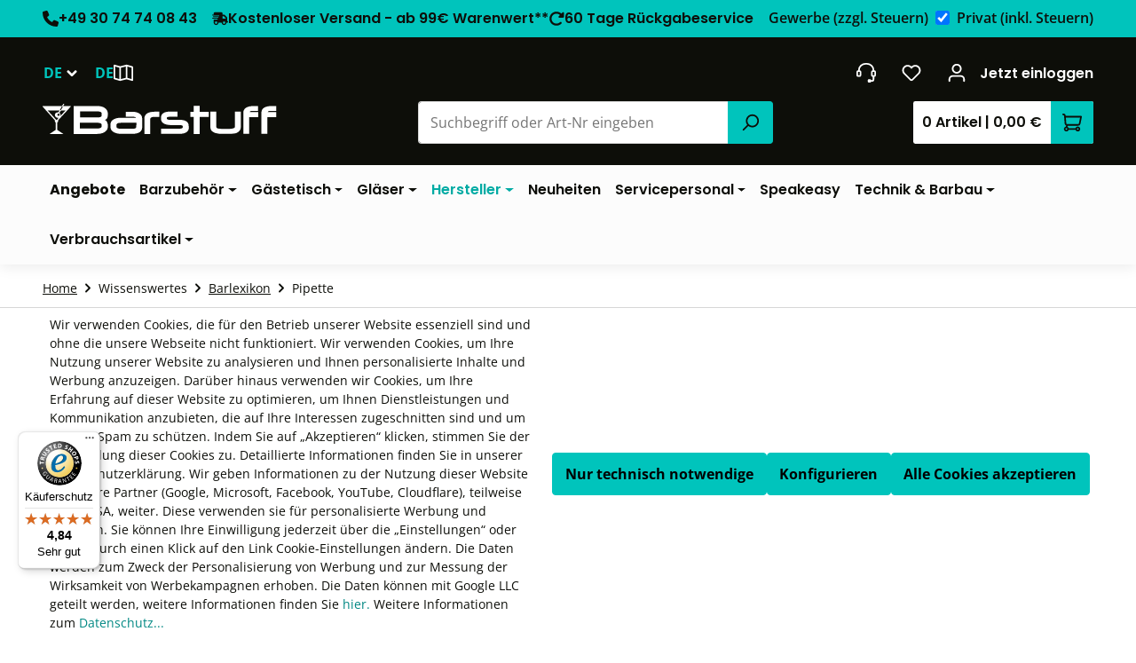

--- FILE ---
content_type: text/html; charset=UTF-8
request_url: https://www.barstuff.de/barlexikon-pipette/
body_size: 33214
content:
<!DOCTYPE html>
<html lang="de-DE"
      itemscope="itemscope"
      itemtype="https://schema.org/WebPage">


    
                            
    <head><script>(function(w,i,g){w[g]=w[g]||[];if(typeof w[g].push=='function')w[g].push(i)})
(window,'AW-1072284920','google_tags_first_party');</script><script async src="/g56r/"></script>
			<script>
				window.dataLayer = window.dataLayer || [];
				function gtag(){dataLayer.push(arguments);}
				gtag('js', new Date());
				gtag('set', 'developer_id.dY2E1Nz', true);
				
			</script>
			
                                    <meta charset="utf-8">
            
                            <meta name="viewport"
                      content="width=device-width, initial-scale=1, shrink-to-fit=no">
            
                            <meta name="author"
                      content="">
                <meta name="robots"
                      content="index,follow">
                <meta name="revisit-after"
                      content="15 days">
                <meta name="keywords"
                      content="Piepette, Pipette Bar, Pipette Drink, Pipette Cocktail, Barlexikon, Bar Lexikon, Bartools">
                <meta name="description"
                      content="Mit einer Pipette werden in der Cocktailbar Aromen und andere Flüssigkeiten genau dosiert und aufregende Effekte erzeugt.">
            
                                                <meta property="og:url"
                          content="https://www.barstuff.de/barlexikon-pipette/">
                    <meta property="og:type"
                          content="website">
                    <meta property="og:site_name"
                          content="Barstuff">
                    <meta property="og:title"
                          content="Pipette – Barlexikon">
                    <meta property="og:description"
                          content="Mit einer Pipette werden in der Cocktailbar Aromen und andere Flüssigkeiten genau dosiert und aufregende Effekte erzeugt.">
                    <meta property="og:image"
                          content="https://www.barstuff.de/media/13/37/b9/1652384701/logo_barstuff.png?ts=1652384701">

                    <meta name="twitter:card"
                          content="summary">
                    <meta name="twitter:site"
                          content="Barstuff">
                    <meta name="twitter:title"
                          content="Pipette – Barlexikon">
                    <meta name="twitter:description"
                          content="Mit einer Pipette werden in der Cocktailbar Aromen und andere Flüssigkeiten genau dosiert und aufregende Effekte erzeugt.">
                    <meta name="twitter:image"
                          content="https://www.barstuff.de/media/13/37/b9/1652384701/logo_barstuff.png?ts=1652384701">
                            
                            <meta itemprop="copyrightHolder"
                      content="Barstuff">
                <meta itemprop="copyrightYear"
                      content="">
                <meta itemprop="isFamilyFriendly"
                      content="false">
                <meta itemprop="image"
                      content="https://www.barstuff.de/media/13/37/b9/1652384701/logo_barstuff.png?ts=1652384701">
            
                                            <meta name="theme-color"
                      content="#FFFFFF">
                            
                                                <link rel="alternate" hreflang="fr-FR" href="https://www.barstuff.fr/pipette/">
                                    <link rel="alternate" hreflang="x-default" href="https://www.barstuff.de/barlexikon-pipette/">
                                    <link rel="alternate" hreflang="de-DE" href="https://www.barstuff.de/barlexikon-pipette/">
                                    <link rel="alternate" hreflang="en" href="https://www.barstuff.com/pipette/">
                                    <link rel="alternate" hreflang="es-ES" href="https://www.barstuff.de/esdev/pipette/">
                                    
                    <link rel="shortcut icon"
                  href="https://www.barstuff.de/media/b7/01/e6/1763635990/favicon_barstuff.ico?ts=1763635990">
        
                                <link rel="apple-touch-icon"
                  href="https://www.barstuff.de/media/89/7d/04/1677075829/Barstuff-share-logo.png?ts=1677075829">
                    
                                    <link rel="canonical" href="https://www.barstuff.de/barlexikon-pipette/">
                    
                    <title itemprop="name">
                Pipette – Barlexikon            </title>
        
                                                                        <link rel="stylesheet"
                      href="https://www.barstuff.de/theme/6a4f487ea31e04d422a2d02eb365b835/css/all.css?1768372288">
                                    
                    
    <script>
        window.features = {"V6_5_0_0":true,"v6.5.0.0":true,"V6_6_0_0":true,"v6.6.0.0":true,"V6_7_0_0":true,"v6.7.0.0":true,"V6_8_0_0":false,"v6.8.0.0":false,"DISABLE_VUE_COMPAT":true,"disable.vue.compat":true,"ACCESSIBILITY_TWEAKS":true,"accessibility.tweaks":true,"TELEMETRY_METRICS":false,"telemetry.metrics":false,"FLOW_EXECUTION_AFTER_BUSINESS_PROCESS":false,"flow.execution.after.business.process":false,"PERFORMANCE_TWEAKS":false,"performance.tweaks":false,"DEFERRED_CART_ERRORS":false,"deferred.cart.errors":false};
    </script>
        
                    
                
                        
    <script nonce="itqsmLYRu30=">
        (function e(){window.document.$emitter&&typeof window.document.$emitter.subscribe==="function"?window.document.$emitter.subscribe("CookieConfiguration_Update",t=>{t&&t.detail&&Object.prototype.hasOwnProperty.call(t.detail,"dtgsAllowGtmTracking")&&window.location.reload()}):setTimeout(e,100)})();
    </script>

            <script nonce="itqsmLYRu30=">
            window.dataLayer = window.dataLayer || [];
            var loadGTM = function(w,d,s,l,i){w[l]=w[l]||[];w[l].push({'gtm.start':
                    new Date().getTime(),event:'gtm.js'});var f=d.getElementsByTagName(s)[0],
                j=d.createElement(s),dl=l!='dataLayer'?'&l='+l:'';j.async=true;j.src=
                'https://www.googletagmanager.com/gtm.js?id='+i+dl;var n=d.querySelector('[nonce]');
            n&&j.setAttribute('nonce',n.nonce||n.getAttribute('nonce'));f.parentNode.insertBefore(j,f);
                    };
                            loadGTM(window,document,'script','dataLayer','GTM-PZRDWM3');
                    </script>
                
                                
                <script nonce="itqsmLYRu30=">
            window.dataLayer = window.dataLayer || [];
            function gtag() { dataLayer.push(arguments); }

            (() => {
                const analyticsStorageEnabled = document.cookie.split(';').some((item) => item.trim().includes('dtgsAllowGtmTracking=1'));

                let googleAdsCookieName = 'google-ads-enabled';
                                    googleAdsCookieName = 'dtgsAllowGtmTracking';
                    window.googleAdsCookieName = 'dtgsAllowGtmTracking';
                
                const adsEnabled = document.cookie.split(';').some((item) => item.trim().includes(googleAdsCookieName + '=1'));

                // Always set a default consent for consent mode v2
                gtag('consent', 'default', {
                    'ad_user_data': adsEnabled ? 'granted' : 'denied',
                    'ad_storage': adsEnabled ? 'granted' : 'denied',
                    'ad_personalization': adsEnabled ? 'granted' : 'denied',
                    'analytics_storage': analyticsStorageEnabled ? 'granted' : 'denied'
                });
            })();
        </script>
            



                                                                                                                                                                                                
    <!-- added by Trusted Shops app: Start -->
    <script src="https://integrations.etrusted.com/applications/widget.js/v2" async defer></script>
    <!-- End -->
                        
                            
            <script type="text/javascript"
                                src='https://www.google.com/recaptcha/api.js?render=6Lfp_CQsAAAAAEIGGZ6HSOo1f1jNmtTIvBHAnQl8'
                defer></script>
        <script>
                                        window.googleReCaptchaV3Active = true;
                    </script>
            
                
                                    <script>
                    window.useDefaultCookieConsent = true;
                </script>
                    
                            <script>
            window.activeNavigationId = 'b32ab1b227064c89b8ce69438a5b84d9';
            window.activeRoute = 'frontend.navigation.page';
            window.activeRouteParameters = '\u007B\u0022_httpCache\u0022\u003Atrue,\u0022navigationId\u0022\u003A\u0022b32ab1b227064c89b8ce69438a5b84d9\u0022\u007D';
            window.router = {
                'frontend.cart.offcanvas': '/checkout/offcanvas',
                'frontend.cookie.offcanvas': '/cookie/offcanvas',
                'frontend.checkout.finish.page': '/checkout/finish',
                'frontend.checkout.info': '/widgets/checkout/info',
                'frontend.menu.offcanvas': '/widgets/menu/offcanvas',
                'frontend.cms.page': '/widgets/cms',
                'frontend.cms.navigation.page': '/widgets/cms/navigation',
                'frontend.country.country-data': '/country/country-state-data',
                'frontend.app-system.generate-token': '/app-system/Placeholder/generate-token',
                'frontend.account.login.page': '/account/login',
            };
                            window.router['frontend.gateway.context'] = '/gateway/context';
                                    window.salesChannelId = 'a3e4259ac3094290b9a1cdd0ae36e584';
        </script>
    
                                <script>
                
                window.breakpoints = {"xs":0,"sm":576,"md":768,"lg":992,"xl":1200,"xxl":1400};
            </script>
        
                                    <script>
                    window.customerLoggedInState = 0;

                    window.wishlistEnabled = 1;
                </script>
                    
                        
                        
    <script>
        window.validationMessages = {"required":"Die Eingabe darf nicht leer sein.","email":"Ung\u00fcltige E-Mail-Adresse. Die E-Mail ben\u00f6tigt das Format \"nutzer@beispiel.de\".","confirmation":"Ihre Eingaben sind nicht identisch.","minLength":"Die Eingabe ist zu kurz."};
    </script>
        
                                                            <script>
                        window.themeJsPublicPath = 'https://www.barstuff.de/theme/6a4f487ea31e04d422a2d02eb365b835/js/';
                    </script>
                                            <script type="text/javascript" src="https://www.barstuff.de/theme/6a4f487ea31e04d422a2d02eb365b835/js/storefront/storefront.js?1768372288" defer></script>
                                            <script type="text/javascript" src="https://www.barstuff.de/theme/6a4f487ea31e04d422a2d02eb365b835/js/swag-pay-pal/swag-pay-pal.js?1768372288" defer></script>
                                            <script type="text/javascript" src="https://www.barstuff.de/theme/6a4f487ea31e04d422a2d02eb365b835/js/s360-base-plugin/s360-base-plugin.js?1768372288" defer></script>
                                            <script type="text/javascript" src="https://www.barstuff.de/theme/6a4f487ea31e04d422a2d02eb365b835/js/s360-cms-read-more/s360-cms-read-more.js?1768372288" defer></script>
                                            <script type="text/javascript" src="https://www.barstuff.de/theme/6a4f487ea31e04d422a2d02eb365b835/js/frosh-platform-share-basket/frosh-platform-share-basket.js?1768372288" defer></script>
                                            <script type="text/javascript" src="https://www.barstuff.de/theme/6a4f487ea31e04d422a2d02eb365b835/js/nimbits-article-questions-next/nimbits-article-questions-next.js?1768372288" defer></script>
                                            <script type="text/javascript" src="https://www.barstuff.de/theme/6a4f487ea31e04d422a2d02eb365b835/js/s360-mega-menu/s360-mega-menu.js?1768372288" defer></script>
                                            <script type="text/javascript" src="https://www.barstuff.de/theme/6a4f487ea31e04d422a2d02eb365b835/js/s360-tax-switch/s360-tax-switch.js?1768372288" defer></script>
                                            <script type="text/javascript" src="https://www.barstuff.de/theme/6a4f487ea31e04d422a2d02eb365b835/js/s360-country-switch/s360-country-switch.js?1768372288" defer></script>
                                            <script type="text/javascript" src="https://www.barstuff.de/theme/6a4f487ea31e04d422a2d02eb365b835/js/acris-product-video-c-s/acris-product-video-c-s.js?1768372288" defer></script>
                                            <script type="text/javascript" src="https://www.barstuff.de/theme/6a4f487ea31e04d422a2d02eb365b835/js/diga-tiles-navigation/diga-tiles-navigation.js?1768372288" defer></script>
                                            <script type="text/javascript" src="https://www.barstuff.de/theme/6a4f487ea31e04d422a2d02eb365b835/js/neti-next-easy-coupon/neti-next-easy-coupon.js?1768372288" defer></script>
                                            <script type="text/javascript" src="https://www.barstuff.de/theme/6a4f487ea31e04d422a2d02eb365b835/js/neti-next-easy-coupon-designs/neti-next-easy-coupon-designs.js?1768372288" defer></script>
                                            <script type="text/javascript" src="https://www.barstuff.de/theme/6a4f487ea31e04d422a2d02eb365b835/js/dtgs-google-tag-manager-sw6/dtgs-google-tag-manager-sw6.js?1768372288" defer></script>
                                            <script type="text/javascript" src="https://www.barstuff.de/theme/6a4f487ea31e04d422a2d02eb365b835/js/rpay-payments/rpay-payments.js?1768372288" defer></script>
                                            <script type="text/javascript" src="https://www.barstuff.de/theme/6a4f487ea31e04d422a2d02eb365b835/js/coe-wishlist-sw6/coe-wishlist-sw6.js?1768372288" defer></script>
                                            <script type="text/javascript" src="https://www.barstuff.de/theme/6a4f487ea31e04d422a2d02eb365b835/js/acris-suggested-products-c-s/acris-suggested-products-c-s.js?1768372288" defer></script>
                                            <script type="text/javascript" src="https://www.barstuff.de/theme/6a4f487ea31e04d422a2d02eb365b835/js/acris-search-c-s/acris-search-c-s.js?1768372288" defer></script>
                                            <script type="text/javascript" src="https://www.barstuff.de/theme/6a4f487ea31e04d422a2d02eb365b835/js/s360-listing-ajax-reload/s360-listing-ajax-reload.js?1768372288" defer></script>
                                            <script type="text/javascript" src="https://www.barstuff.de/theme/6a4f487ea31e04d422a2d02eb365b835/js/dmf-guppy-emotionworld-elements/dmf-guppy-emotionworld-elements.js?1768372288" defer></script>
                                            <script type="text/javascript" src="https://www.barstuff.de/theme/6a4f487ea31e04d422a2d02eb365b835/js/trusted-shops-easy-integration-s6/trusted-shops-easy-integration-s6.js?1768372288" defer></script>
                                            <script type="text/javascript" src="https://www.barstuff.de/theme/6a4f487ea31e04d422a2d02eb365b835/js/dmf-guppy-theme/dmf-guppy-theme.js?1768372288" defer></script>
                                            <script type="text/javascript" src="https://www.barstuff.de/theme/6a4f487ea31e04d422a2d02eb365b835/js/bs-barstuff-theme/bs-barstuff-theme.js?1768372288" defer></script>
                                                        

    
        </head>

                    <body class="is-ctl-navigation is-act-index is-b2c is-desktop">

        
    
    
    
                            <script nonce="itqsmLYRu30=">
        dataLayer = window.dataLayer || [];
                dataLayer.push({ ecommerce: null });
                dataLayer.push({"pageTitle":"Pipette \u2013 Barlexikon","pageSubCategory":"","pageCategoryID":"b32ab1b227064c89b8ce69438a5b84d9","pageSubCategoryID":"","pageCountryCode":"de-DE","pageLanguageCode":"Deutsch","pageVersion":1,"pageTestVariation":"1","pageValue":1,"pageAttributes":"1","pageCategory":"Navigation","visitorLoginState":"Logged Out","visitorType":"NOT LOGGED IN","visitorLifetimeValue":0,"visitorExistingCustomer":"No"});
                                                                            var dtgsConsentHandler = 'shopwareCmp';
    </script>
            
                
                            <noscript class="noscript-main">
                
    <div role="alert"
                     class="alert alert-info alert-text-dark  d-flex align-items-center">
                                                                                    
                                                        
    
                <span class="icon icon-info">
                                        <svg xmlns="http://www.w3.org/2000/svg" xmlns:xlink="http://www.w3.org/1999/xlink" width="24" height="24" viewBox="0 0 24 24"><defs><path d="M12 7c.5523 0 1 .4477 1 1s-.4477 1-1 1-1-.4477-1-1 .4477-1 1-1zm1 9c0 .5523-.4477 1-1 1s-1-.4477-1-1v-5c0-.5523.4477-1 1-1s1 .4477 1 1v5zm11-4c0 6.6274-5.3726 12-12 12S0 18.6274 0 12 5.3726 0 12 0s12 5.3726 12 12zM12 2C6.4772 2 2 6.4772 2 12s4.4772 10 10 10 10-4.4772 10-10S17.5228 2 12 2z" id="icons-default-info" /></defs><use xlink:href="#icons-default-info" fill="#758CA3" fill-rule="evenodd" /></svg>
                    </span>                                                    
                                    
                                        <div class="alert-content-container">
                                                    
                                                            Um unseren Shop in vollem Umfang nutzen zu können, empfehlen wir Ihnen Javascript in Ihrem Browser zu aktivieren.
                                    
                                                                </div>
        
            </div>
            </noscript>
        
    
    <!-- Google Tag Manager Noscript -->
            <noscript class="noscript-gtm">
            <iframe src="https://www.googletagmanager.com/ns.html?id=GTM-PZRDWM3"
                    height="0"
                    width="0"
                    style="display:none;visibility:hidden">
            </iframe>
        </noscript>
        <!-- End Google Tag Manager Noscript -->

                            
    
    <header class="header-main header-main-barstuff-custom">
                        <div class="top-bar-main-wrapper">
        <div class="container-fluid">
            <div class="row align-items-center position-relative">
                                <div class="col-12">
                        
    <div class="top-bar">
            <ul class="d-flex justify-content-center justify-content-lg-between align-items-center list-unstyled m-0">
                                    <li class="d-none d-lg-flex align-items-center">
                        
                        <a href="tel:+493074740843" class="top-bar-link">
                            <span class="d-flex gap-1">
                                    
    
    <span class="icon icon-default icon-default-phone-solid">
                            <svg xmlns="http://www.w3.org/2000/svg" height="1em" viewBox="0 0 512 512"><!--! Font Awesome Free 6.4.0 by @fontawesome - https://fontawesome.com License - https://fontawesome.com/license (Commercial License) Copyright 2023 Fonticons, Inc. --><path d="M164.9 24.6c-7.7-18.6-28-28.5-47.4-23.2l-88 24C12.1 30.2 0 46 0 64C0 311.4 200.6 512 448 512c18 0 33.8-12.1 38.6-29.5l24-88c5.3-19.4-4.6-39.7-23.2-47.4l-96-40c-16.3-6.8-35.2-2.1-46.3 11.6L304.7 368C234.3 334.7 177.3 277.7 144 207.3L193.3 167c13.7-11.2 18.4-30 11.6-46.3l-40-96z"/></svg>
                    </span>                                +49 30 74 74 08 43
                            </span>
                        </a>
                    </li>
                
                <li class="d-flex align-items-center gap-4 justify-content-center">
                    <span class="d-flex align-items-center text-center text-md-left">
                                                    <a class="d-flex top-bar-link" href="https://www.barstuff.de/versandkosten/">
                                                    <span class="d-flex gap-1">
                                    
    
    <span class="icon icon-default icon-default-truck-fast-solid">
                            <svg xmlns="http://www.w3.org/2000/svg" height="1em" viewBox="0 0 640 512"><!--! Font Awesome Free 6.4.0 by @fontawesome - https://fontawesome.com License - https://fontawesome.com/license (Commercial License) Copyright 2023 Fonticons, Inc. --><path d="M112 0C85.5 0 64 21.5 64 48V96H16c-8.8 0-16 7.2-16 16s7.2 16 16 16H64 272c8.8 0 16 7.2 16 16s-7.2 16-16 16H64 48c-8.8 0-16 7.2-16 16s7.2 16 16 16H64 240c8.8 0 16 7.2 16 16s-7.2 16-16 16H64 16c-8.8 0-16 7.2-16 16s7.2 16 16 16H64 208c8.8 0 16 7.2 16 16s-7.2 16-16 16H64V416c0 53 43 96 96 96s96-43 96-96H384c0 53 43 96 96 96s96-43 96-96h32c17.7 0 32-14.3 32-32s-14.3-32-32-32V288 256 237.3c0-17-6.7-33.3-18.7-45.3L512 114.7c-12-12-28.3-18.7-45.3-18.7H416V48c0-26.5-21.5-48-48-48H112zM544 237.3V256H416V160h50.7L544 237.3zM160 368a48 48 0 1 1 0 96 48 48 0 1 1 0-96zm272 48a48 48 0 1 1 96 0 48 48 0 1 1 -96 0z"/></svg>
                    </span>                                Kostenloser Versand - ab 99€ Warenwert**
                            </span>
                                                    </a>
                                            </span>

                    <span class="d-none d-xl-flex align-items-center">
                                                    <a class="d-flex top-bar-link" href="https://www.barstuff.de/ruecksendung/">
                                                    <span class="d-flex gap-1">
                                    
    
    <span class="icon icon-default icon-default-rotate-right-solid">
                            <svg xmlns="http://www.w3.org/2000/svg" height="1em" viewBox="0 0 512 512"><!--! Font Awesome Free 6.4.0 by @fontawesome - https://fontawesome.com License - https://fontawesome.com/license (Commercial License) Copyright 2023 Fonticons, Inc. --><path d="M463.5 224H472c13.3 0 24-10.7 24-24V72c0-9.7-5.8-18.5-14.8-22.2s-19.3-1.7-26.2 5.2L413.4 96.6c-87.6-86.5-228.7-86.2-315.8 1c-87.5 87.5-87.5 229.3 0 316.8s229.3 87.5 316.8 0c12.5-12.5 12.5-32.8 0-45.3s-32.8-12.5-45.3 0c-62.5 62.5-163.8 62.5-226.3 0s-62.5-163.8 0-226.3c62.2-62.2 162.7-62.5 225.3-1L327 183c-6.9 6.9-8.9 17.2-5.2 26.2s12.5 14.8 22.2 14.8H463.5z"/></svg>
                    </span>                                60 Tage Rückgabeservice
                            </span>
                                                    </a>
                                            </span>
                </li>

                <li class="d-none d-lg-flex">
                        <div class="form-check form-switch d-flex align-items-center custom-tax-switch">
        <label class="form-check-label is-b2b" for="taxSwitch">Gewerbe<span class="d-lg-none d-xl-inline"> (zzgl. Steuern)</span></label>
        <input class="form-check-input" type="checkbox" role="switch" id="taxSwitch" data-switch-tax="true" checked="checked">
        <label class="form-check-label is-b2c" for="taxSwitch">Privat<span class="d-lg-none d-xl-inline"> (inkl. Steuern)</span></label>
    </div>
                </li>
            </ul>
        </div>
                </div>
            </div>
        </div>
    </div>
                                
        <div class="container">
        <div class="row g-0 justify-content-between header-top-row">
            <div class="col-auto d-lg-none">
                <div class="menu-button">
                    <button
                        class="btn nav-main-toggle-btn header-actions-btn"
                        type="button"
                        data-off-canvas-menu="true"
                        aria-label="Menü"
                    >
                            
    
                <span class="icon icon-stack">
                                        <svg xmlns="http://www.w3.org/2000/svg" xmlns:xlink="http://www.w3.org/1999/xlink" width="24" height="24" viewBox="0 0 24 24"><defs><path d="M3 13c-.5523 0-1-.4477-1-1s.4477-1 1-1h18c.5523 0 1 .4477 1 1s-.4477 1-1 1H3zm0-7c-.5523 0-1-.4477-1-1s.4477-1 1-1h18c.5523 0 1 .4477 1 1s-.4477 1-1 1H3zm0 14c-.5523 0-1-.4477-1-1s.4477-1 1-1h18c.5523 0 1 .4477 1 1s-.4477 1-1 1H3z" id="icons-default-stack" /></defs><use xlink:href="#icons-default-stack" fill="#758CA3" fill-rule="evenodd" /></svg>
                    </span>                    </button>
                </div>
            </div>

            <div class="col-auto">
                <div class="row g-0">
                        <div class="col-auto">
                            
            <div class="top-bar-nav-item top-bar-language">
                            <form method="post"
                      action="/checkout/language"
                      class="language-form"
                      data-form-add-dynamic-redirect="true">
                                
    <div class="languages-menu dropdown">
        <button class="btn dropdown-toggle header-nav-btn ps-0"
                type="button"
                id="languagesDropdown-top-bar"
                data-bs-toggle="dropdown"
                aria-haspopup="true"
                aria-expanded="false"
                aria-label="Sprache ändern (Deutsch ist die aktuelle Sprache)">
            <span class="top-bar-nav-text d-inline">DE</span>
                
    
                <span class="icon icon-arrow-down">
                                        <svg xmlns="http://www.w3.org/2000/svg" xmlns:xlink="http://www.w3.org/1999/xlink" width="16" height="16" viewBox="0 0 16 16"><defs><path id="icons-solid-arrow-down" d="M5.7071 6.2929c-.3905-.3905-1.0237-.3905-1.4142 0-.3905.3905-.3905 1.0237 0 1.4142l3 3c.3905.3905 1.0237.3905 1.4142 0l3-3c.3905-.3905.3905-1.0237 0-1.4142-.3905-.3905-1.0237-.3905-1.4142 0L8 8.5858l-2.2929-2.293z" /></defs><use transform="matrix(-1 0 0 1 16 0)" xlink:href="#icons-solid-arrow-down" fill="#758CA3" fill-rule="evenodd" /></svg>
                    </span>        </button>

                                <ul class="top-bar-list dropdown-menu dropdown-menu-end"
                aria-label="Verfügbare Sprachen">
                                                        
                    <li class="top-bar-list-item active">
                                                                                                            
                            <button class="dropdown-item d-flex align-items-center gap-2 active" type="submit" name="languageId" id="top-bar-2fbb5fe2e29a4d70aa5854ce7ce3e20b" value="2fbb5fe2e29a4d70aa5854ce7ce3e20b">
                                <span aria-hidden="true" class="top-bar-list-icon language-flag country-de language-de"></span>
                                Deutsch
                            </button>

                                                                        </li>
                                                                            
                    <li class="top-bar-list-item">
                                                                                                            
                            <button class="dropdown-item d-flex align-items-center gap-2" type="submit" name="languageId" id="top-bar-db0900af77ee43cd8a308d007cfb0ac9" value="db0900af77ee43cd8a308d007cfb0ac9">
                                <span aria-hidden="true" class="top-bar-list-icon language-flag country-gb language-en"></span>
                                English
                            </button>

                                                                        </li>
                                                                                                                
                    <li class="top-bar-list-item">
                                                                                                            
                            <button class="dropdown-item d-flex align-items-center gap-2" type="submit" name="languageId" id="top-bar-0c15d05018d84129a142db1334ea1ee1" value="0c15d05018d84129a142db1334ea1ee1">
                                <span aria-hidden="true" class="top-bar-list-icon language-flag country-fr language-fr"></span>
                                Französisch
                            </button>

                                                                        </li>
                                                </ul>
            </div>

                                    </form>
                    </div>
    

    
    </div>

    <div class="col-auto d-none d-sm-block country-switch-col">
        <button type="button" class="btn header-nav-btn ps-0" data-bs-toggle="modal" data-bs-target="#countrySelectModal" title="Lieferland wählen">
            <span class="top-bar-nav-text d-inline">DE</span>
                
    
                <span class="icon icon-map">
                                        <svg xmlns="http://www.w3.org/2000/svg" xmlns:xlink="http://www.w3.org/1999/xlink" width="24" height="24" viewBox="0 0 24 24"><defs><path d="M15.7357 2.0353A1.0011 1.0011 0 0 1 16 2a.9997.9997 0 0 1 .297.0448l6.9777 1.9937A1 1 0 0 1 24 5v16c0 .6644-.6359 1.144-1.2747.9615l-6.7425-1.9264-7.7185 1.9296A1.0011 1.0011 0 0 1 8 22a.9997.9997 0 0 1-.297-.0448L.7254 19.9615A1 1 0 0 1 0 19V3c0-.6644.6359-1.144 1.2747-.9615l6.7425 1.9264 7.7185-1.9296zM15 4.2808l-6 1.5v13.9384l6-1.5V4.2808zm2 .045v13.9199l5 1.4286v-13.92l-5-1.4286zM7 5.7542 2 4.3257v13.92l5 1.4286v-13.92z" id="icons-default-map" /></defs><use xlink:href="#icons-default-map" fill="#758CA3" fill-rule="evenodd" /></svg>
                    </span>        </button>
    </div>
                </div>
            </div>

            <div class="col d-lg-none d-flex align-items-center justify-content-center px-2">
                    <div class="header-logo-main">
                    <a class="header-logo-main-link"
               href="/"
               title="Zur Startseite gehen">
                                    <picture class="header-logo-picture d-block m-auto">
                                                                            
                                                                            
                                                                                    <img src="https://www.barstuff.de/media/13/37/b9/1652384701/logo_barstuff.png?ts=1652384701"
                                     alt="Zur Startseite gehen"
                                     class="img-fluid header-logo-main-img">
                                                                        </picture>
                            </a>
        
    </div>
            </div>

            <div class="col-auto">
                <div class="row g-0">
                    <div class="col-auto d-lg-none">
                        <div class="header-cart">
                            <a
                                class="btn header-cart-btn header-actions-btn"
                                href="/checkout/cart"
                                data-cart-widget="true"
                                data-cart-delegate="true"
                                title="Warenkorb"
                                aria-labelledby="cart-widget-aria-label"
                                aria-haspopup="true"
                            >
                                    <span class="header-cart-left-wrapper d-none d-lg-inline">
        <span class="header-cart-amount">
            0
            Artikel
        </span>

        <span class="header-cart-seperator">|</span>

        <span class="header-cart-total">
            0,00 €
        </span>
    </span>

    <span class="header-cart-icon-wrapper">
        <span class="visually-hidden" id="cart-widget-aria-label">
            Warenkorb enthält 0 Positionen. Der Gesamtwert beträgt 0,00 €.
        </span>

        <span class="header-cart-icon">
                
    
    <span class="icon icon-default icon-default-cart">
                            <svg xmlns="http://www.w3.org/2000/svg" width="24" height="22" viewBox="0 0 24 22">
  <g id="Gruppe_10378" data-name="Gruppe 10378" transform="translate(-1210 -141)">
    <g id="Gruppe_4340" data-name="Gruppe 4340" transform="translate(-267 83)">
      <g id="Gruppe_4339" data-name="Gruppe 4339">
        <path id="cart" d="M7.834,20.986A3,3,0,1,1,4.248,17.1l.443-1.329A3,3,0,0,1,2.861,13.23l-.7-9.159A1.16,1.16,0,0,0,1,3,1,1,0,0,1,1,1,3.16,3.16,0,0,1,4.15,3.917L23,3.945a1,1,0,0,1,.981,1.2L22.3,13.585A3,3,0,0,1,19.359,16H6.721l-.43,1.291a3.01,3.01,0,0,1,1.544,1.723A1.007,1.007,0,0,1,8,19h8.171a3,3,0,1,1,0,2H8A1.007,1.007,0,0,1,7.834,20.986ZM4.984,19a1,1,0,1,0,.033,0Zm1.04-5H19.359a1,1,0,0,0,.981-.8l1.442-7.25H4.306l.549,7.132a1,1,0,0,0,1,.923h.171ZM19,21a1,1,0,1,0-1-1A1,1,0,0,0,19,21Z" transform="translate(1477 57)" fill="#fff" fill-rule="evenodd"/>
      </g>
    </g>
  </g>
</svg>

                    </span>        </span>
    </span>
                            </a>
                        </div>
                    </div>

                    <div class="col-auto d-none d-lg-block">
                        <div class="service-menu">
                                <a class="btn header-service-btn header-actions-btn"
       href="https://www.barstuff.de/kontakt/"
       title="header.contact.title"
       aria-label="header.contact.title">
        <span class="header-service-icon">
                
    
    <span class="icon icon-default icon-default-service">
                            <svg xmlns="http://www.w3.org/2000/svg" width="24" height="24" viewBox="0 0 24 24">
  <g id="Gruppe_4336" data-name="Gruppe 4336" transform="translate(-1300 -58)">
    <path id="headset" d="M2,11v4H4V11ZM22,9a2,2,0,0,1,2,2v4a2,2,0,0,1-2,2v3a3,3,0,0,1-3,3H18a1,1,0,0,1-1,1H15a1,1,0,0,1-1-1V21a1,1,0,0,1,1-1h2a1,1,0,0,1,1,1h1a1,1,0,0,0,1-1V17a2,2,0,0,1-2-2V11a2,2,0,0,1,2-2,7,7,0,0,0-7-7H11A7,7,0,0,0,4,9a2,2,0,0,1,2,2v4a2,2,0,0,1-2,2H2a2,2,0,0,1-2-2V11A2,2,0,0,1,2,9a9,9,0,0,1,9-9h2A9,9,0,0,1,22,9Zm-2,2v4h2V11Z" transform="translate(1300 58)" fill="#fff" fill-rule="evenodd"/>
  </g>
</svg>

                    </span>        </span>
    </a>
                        </div>
                    </div>

                    <div class="col-auto d-none d-lg-block">
                        <div class="wishlist-menu">
                                <a  href="https://www.barstuff.de/note"
        class="btn wishlist-menu-btn header-actions-btn"
        title="Meine Merkzettel">
                    
    
                <span class="icon icon-default icon-default-heart icon-wishlist icon-wishlist">
                            <svg xmlns="http://www.w3.org/2000/svg" xmlns:xlink="http://www.w3.org/1999/xlink" width="24" height="24" viewBox="0 0 24 24" focusable="false"><defs><path d="M20.0139 12.2998c1.8224-1.8224 1.8224-4.7772 0-6.5996-1.8225-1.8225-4.7772-1.8225-6.5997 0L12 7.1144l-1.4142-1.4142c-1.8225-1.8225-4.7772-1.8225-6.5997 0-1.8224 1.8224-1.8224 4.7772 0 6.5996l7.519 7.519a.7.7 0 0 0 .9899 0l7.5189-7.519zm1.4142 1.4142-7.519 7.519c-1.0543 1.0544-2.7639 1.0544-3.8183 0L2.572 13.714c-2.6035-2.6035-2.6035-6.8245 0-9.428 2.6035-2.6035 6.8246-2.6035 9.4281 0 2.6035-2.6035 6.8246-2.6035 9.428 0 2.6036 2.6035 2.6036 6.8245 0 9.428z" id="icons-default-heart" /></defs><use xlink:href="#icons-default-heart" fill="#758CA3" fill-rule="evenodd" /></svg>
                    </span>                <span class="coe-util-bubble d-none badge bg-primary"
      data-wishlist-bubble="true"
      data-wishlist-bubble-options='{
          "hideZero": true,
          "countUrl" : "/note/count",
          "productIdsUrl" : "/note/productids",
          "marks" : "1"
      }'
>
</span>    </a>
                        </div>
                    </div>

                    <div class="col-auto">
                        <div class="d-flex gap-3 align-items-center">
                            <div class="account-menu">
                                    <div class="dropdown">
                    <button class="btn account-menu-btn header-actions-btn"
                    type="button"
                    id="accountWidget"
                    data-account-menu="true"
                    data-bs-toggle="dropdown"
                    aria-haspopup="true"
                    aria-expanded="false"
                    aria-label="Ihr Konto"
                    title="Ihr Konto">
                    
    
                <span class="icon icon-avatar">
                                        <svg xmlns="http://www.w3.org/2000/svg" xmlns:xlink="http://www.w3.org/1999/xlink" width="24" height="24" viewBox="0 0 24 24"><defs><path d="M12 3C9.7909 3 8 4.7909 8 7c0 2.2091 1.7909 4 4 4 2.2091 0 4-1.7909 4-4 0-2.2091-1.7909-4-4-4zm0-2c3.3137 0 6 2.6863 6 6s-2.6863 6-6 6-6-2.6863-6-6 2.6863-6 6-6zM4 22.099c0 .5523-.4477 1-1 1s-1-.4477-1-1V20c0-2.7614 2.2386-5 5-5h10.0007c2.7614 0 5 2.2386 5 5v2.099c0 .5523-.4477 1-1 1s-1-.4477-1-1V20c0-1.6569-1.3431-3-3-3H7c-1.6569 0-3 1.3431-3 3v2.099z" id="icons-default-avatar" /></defs><use xlink:href="#icons-default-avatar" fill="#758CA3" fill-rule="evenodd" /></svg>
                    </span>            </button>
        
                    <div class="dropdown-menu dropdown-menu-end account-menu-dropdown js-account-menu-dropdown"
                 aria-labelledby="accountWidget">
                

        
            <div class="offcanvas-header">
                <button class="btn offcanvas-close js-offcanvas-close">
                                    
    
                <span class="icon icon-x icon-sm">
                                        <svg xmlns="http://www.w3.org/2000/svg" xmlns:xlink="http://www.w3.org/1999/xlink" width="24" height="24" viewBox="0 0 24 24"><defs><path d="m10.5858 12-7.293-7.2929c-.3904-.3905-.3904-1.0237 0-1.4142.3906-.3905 1.0238-.3905 1.4143 0L12 10.5858l7.2929-7.293c.3905-.3904 1.0237-.3904 1.4142 0 .3905.3906.3905 1.0238 0 1.4143L13.4142 12l7.293 7.2929c.3904.3905.3904 1.0237 0 1.4142-.3906.3905-1.0238.3905-1.4143 0L12 13.4142l-7.2929 7.293c-.3905.3904-1.0237.3904-1.4142 0-.3905-.3906-.3905-1.0238 0-1.4143L10.5858 12z" id="icons-default-x" /></defs><use xlink:href="#icons-default-x" fill="#758CA3" fill-rule="evenodd" /></svg>
                    </span>                    
                                Menü schließen
                    
    </button>
        </div>
    
            <div class="offcanvas-body">
                <div class="account-menu">
                                    <div class="dropdown-header account-menu-header">
                    Ihr Konto
                </div>
                    
                                    <div class="account-menu-login">
                                            <a href="/account/login"
                           title="Anmelden"
                           class="btn btn-primary account-menu-login-button">
                            Anmelden
                        </a>
                    
                                            <div class="account-menu-register">
                            oder
                            <a href="/account/login"
                               title="Registrieren">
                                registrieren
                            </a>
                        </div>
                                    </div>
                    
                    <div class="account-menu-links">
                    <div class="header-account-menu">
        <div class="card account-menu-inner">
                
                                                <nav class="list-group list-group-flush account-aside-list-group">
                            
                                                                        <a href="/account"
                                   title="Übersicht"
                                   class="list-group-item list-group-item-action account-aside-item"
                                   >
                                    Übersicht
                                </a>
                            
                                                            <a href="/account/profile"
                                   title="Persönliches Profil"
                                   class="list-group-item list-group-item-action account-aside-item"
                                   >
                                    Persönliches Profil
                                </a>
                            
                                                                                                                            <a href="/account/address"
                                   title="Adressen"
                                   class="list-group-item list-group-item-action account-aside-item"
                                   >
                                    Adressen
                                </a>
                            
                                                            <a href="/account/order"
                                   title="Bestellungen"
                                   class="list-group-item list-group-item-action account-aside-item"
                                   >
                                    Bestellungen
                                </a>
                                                    

    

                        <a
                href="/EasyCoupon/list"
                title="Meine Gutscheine"
                class="list-group-item list-group-item-action account-aside-item"
            >
                Meine Gutscheine
            </a>
            


    <a href="/coe/note/list"
       title="Notizen"
       class="list-group-item list-group-item-action account-aside-item"
            >
        Notizen
    </a>

        <a class="list-group-item list-group-item-action account-aside-item"
       href="/note"
       title="Merkzettel">
        Merkzettel
    </a>
    
                    </nav>
                            
                                                    
            </div>
    </div>
            </div>
            </div>
        </div>
                </div>
            </div>
                            </div>

                            <div class="account-login d-none d-lg-block">
                                                                    <a href="/account/login"
                                       class="header-login-link"
                                       title="Anmelden">
                                        Jetzt einloggen
                                    </a>
                                
                                                            </div>
                        </div>
                    </div>
                </div>
            </div>
        </div>

        <div class="row g-0 align-items-center header-row">
                            <div class="col-12 col-lg-auto header-logo-col pb-sm-2 my-3 m-lg-0 d-none d-lg-block">
                        <div class="header-logo-main">
                    <a class="header-logo-main-link"
               href="/"
               title="Zur Startseite gehen">
                                    <picture class="header-logo-picture d-block m-auto">
                                                                            
                                                                            
                                                                                    <img src="https://www.barstuff.de/media/13/37/b9/1652384701/logo_barstuff.png?ts=1652384701"
                                     alt="Zur Startseite gehen"
                                     class="img-fluid header-logo-main-img">
                                                                        </picture>
                            </a>
        
    </div>
                </div>
            
                            <div class="col-12 order-2 col-sm order-sm-1 header-search-col">
                    <div class="row">
                        <div class="col">
                            
    <div class="header-search my-2 m-sm-auto">
                                    <form action="/search"
                      method="get"
                      data-search-widget="true"
                      data-search-widget-options="{&quot;searchWidgetMinChars&quot;:2}"
                      data-url="/suggest?search="
                      class="header-search-form js-search-form">
                                            <div class="input-group">
                                <input type="search"
            id="search-input"
            name="search"
            class="form-control header-search-input"
            autocomplete="off"
            autocapitalize="off"
            placeholder="Suchbegriff oder Art-Nr eingeben"
            aria-label="Suchbegriff oder Art-Nr eingeben"
            value=""
    >

                                                            <button type="submit"
                                        class="btn header-search-btn"
                                        aria-label="Suchen">
                                    <span class="header-search-icon">
                                            
    
                <span class="icon icon-search">
                                        <svg xmlns="http://www.w3.org/2000/svg" xmlns:xlink="http://www.w3.org/1999/xlink" width="24" height="24" viewBox="0 0 24 24"><defs><path d="M10.0944 16.3199 4.707 21.707c-.3905.3905-1.0237.3905-1.4142 0-.3905-.3905-.3905-1.0237 0-1.4142L8.68 14.9056C7.6271 13.551 7 11.8487 7 10c0-4.4183 3.5817-8 8-8s8 3.5817 8 8-3.5817 8-8 8c-1.8487 0-3.551-.627-4.9056-1.6801zM15 16c3.3137 0 6-2.6863 6-6s-2.6863-6-6-6-6 2.6863-6 6 2.6863 6 6 6z" id="icons-default-search" /></defs><use xlink:href="#icons-default-search" fill="#758CA3" fill-rule="evenodd" /></svg>
                    </span>                                    </span>
                                </button>
                            
                                <button class="btn header-close-btn js-search-close-btn"
            type="button"
            aria-label="Die Dropdown-Suche schließen">
        <span class="header-close-icon">
                
    
                <span class="icon icon-x">
                                        <svg xmlns="http://www.w3.org/2000/svg" xmlns:xlink="http://www.w3.org/1999/xlink" width="24" height="24" viewBox="0 0 24 24"><use xlink:href="#icons-default-x" fill="#758CA3" fill-rule="evenodd" /></svg>
                    </span>        </span>
    </button>
                        </div>
                                    </form>
            
            </div>
                        </div>
                    </div>
                </div>
            
                                            <div class="col-12 order-1 col-sm-auto order-sm-2 header-actions-col">
                    <div class="row g-0">
                        
                        
                                                                            
                        
                            <div class="col-auto d-none d-lg-block">
        <div
            class="header-cart"
            data-off-canvas-cart="true"
        >
            <a
                class="btn header-cart-btn header-actions-btn"
                href="/checkout/cart"
                data-cart-widget="true"
                title="Warenkorb"
                aria-labelledby="cart-widget-aria-label"
                aria-haspopup="true"
            >
                    <span class="header-cart-left-wrapper d-none d-lg-inline">
        <span class="header-cart-amount">
            0
            Artikel
        </span>

        <span class="header-cart-seperator">|</span>

        <span class="header-cart-total">
            0,00 €
        </span>
    </span>

    <span class="header-cart-icon-wrapper">
        <span class="visually-hidden" id="cart-widget-aria-label">
            Warenkorb enthält 0 Positionen. Der Gesamtwert beträgt 0,00 €.
        </span>

        <span class="header-cart-icon">
                
    
    <span class="icon icon-default icon-default-cart">
                            <svg xmlns="http://www.w3.org/2000/svg" width="24" height="22" viewBox="0 0 24 22">
  <g id="Gruppe_10378" data-name="Gruppe 10378" transform="translate(-1210 -141)">
    <g id="Gruppe_4340" data-name="Gruppe 4340" transform="translate(-267 83)">
      <g id="Gruppe_4339" data-name="Gruppe 4339">
        <path id="cart" d="M7.834,20.986A3,3,0,1,1,4.248,17.1l.443-1.329A3,3,0,0,1,2.861,13.23l-.7-9.159A1.16,1.16,0,0,0,1,3,1,1,0,0,1,1,1,3.16,3.16,0,0,1,4.15,3.917L23,3.945a1,1,0,0,1,.981,1.2L22.3,13.585A3,3,0,0,1,19.359,16H6.721l-.43,1.291a3.01,3.01,0,0,1,1.544,1.723A1.007,1.007,0,0,1,8,19h8.171a3,3,0,1,1,0,2H8A1.007,1.007,0,0,1,7.834,20.986ZM4.984,19a1,1,0,1,0,.033,0Zm1.04-5H19.359a1,1,0,0,0,.981-.8l1.442-7.25H4.306l.549,7.132a1,1,0,0,0,1,.923h.171ZM19,21a1,1,0,1,0-1-1A1,1,0,0,0,19,21Z" transform="translate(1477 57)" fill="#fff" fill-rule="evenodd"/>
      </g>
    </g>
  </g>
</svg>

                    </span>        </span>
    </span>
            </a>
        </div>
    </div>
                    </div>
                </div>
            
                    </div>
    </div>
                        </header>

        
                    <div class="nav-main">
                                <div class="container ">
        
                                <nav class="navbar navbar-expand-lg main-navigation-menu"
                 id="main-navigation-menu"
                 itemscope="itemscope"
                 itemtype="https://schema.org/SiteNavigationElement"
                 data-navbar="true"
                 data-navbar-options="{&quot;pathIdList&quot;:[&quot;40515a0ba6d8253bc15436759e69bb7b&quot;,&quot;18bcf4edead36d4a408cbb9874a6fa2a&quot;,&quot;11b4834f9820ee61f07594d4c4869c8f&quot;]}"
                 aria-label="Hauptnavigation">
                <div class="collapse navbar-collapse" id="main_nav">
                    <ul class="navbar-nav main-navigation-menu-list flex-wrap">
                        
                        
                        
                                                                                                                                                            
                                            <li class="nav-item nav-item-7ef82ac1aef6c2d82d2d512167b92ada ">
            <a class="nav-link nav-item-7ef82ac1aef6c2d82d2d512167b92ada-link  main-navigation-link"
               href="https://www.barstuff.de/sale/"
                                             itemprop="url"
               title="Angebote">
                <span itemprop="name" class="main-navigation-link-text">Angebote</span>
            </a>
                    </li>
                                                                                                                                                                
                                            <li class="nav-item nav-item-5d3436d92ece9ea67c529f0ef04287d4 dropdown position-static">
            <a class="nav-link nav-item-5d3436d92ece9ea67c529f0ef04287d4-link dropdown-toggle main-navigation-link"
               href="https://www.barstuff.de/barzubehoer/"
               data-bs-toggle="dropdown"                              itemprop="url"
               title="Barzubehör">
                <span itemprop="name" class="main-navigation-link-text">Barzubehör</span>
            </a>
                            <div class="dropdown-menu" role="menu">
                    <div class="container">
                            <div class="flyout-compact">
                
     
            <div class="row navigation-flyout-content">
                <div class="col">
        <div class="">
                                                                
                
    <div class="row navigation-flyout-categories is-level-0">
                                                        
                            <div class="col-3 ">
                                                                                                <a class="nav-item nav-item-f8cb1e7e29876ed8727de64a1cad73e6 nav-link nav-item-f8cb1e7e29876ed8727de64a1cad73e6-link navigation-flyout-link is-level-0"
                               href="https://www.barstuff.de/barausstattung/"
                               itemprop="url"
                                                              title="Barausstattung">
                                <span itemprop="name">Barausstattung</span>
                            </a>
                                            
                    
                                                                                
    
    <div class="navigation-flyout-categories is-level-1">
                                                        
                            <div class="">
                                                                                                <a class="nav-item nav-item-9d2d163d2f08f76aef9abee980a72d08 nav-link nav-item-9d2d163d2f08f76aef9abee980a72d08-link navigation-flyout-link is-level-1"
                               href="https://www.barstuff.de/ausgiesser-freie-giesser/"
                               itemprop="url"
                                                              title="Ausgießer">
                                <span itemprop="name">Ausgießer</span>
                            </a>
                                            
                    
                                                                                </div>
                                                                    
                            <div class="navigation-flyout-col">
                                                                                                <a class="nav-item nav-item-45b800d5c8dc4f7916f9a37627cc0984 nav-link nav-item-45b800d5c8dc4f7916f9a37627cc0984-link navigation-flyout-link is-level-1"
                               href="https://www.barstuff.de/barmatten-unterlagen/"
                               itemprop="url"
                                                              title="Barmatten / Unterlagen">
                                <span itemprop="name">Barmatten / Unterlagen</span>
                            </a>
                                            
                    
                                                                                </div>
                                                                    
                            <div class="navigation-flyout-col">
                                                                                                <a class="nav-item nav-item-a9282a1b1ee59e4edd50a897f7aa5f08 nav-link nav-item-a9282a1b1ee59e4edd50a897f7aa5f08-link navigation-flyout-link is-level-1"
                               href="https://www.barstuff.de/barzubehoer-cocktail-sets/"
                               itemprop="url"
                                                              title="Cocktail Sets">
                                <span itemprop="name">Cocktail Sets</span>
                            </a>
                                            
                    
                                                                                </div>
                                                                    
                            <div class="">
                                                                                                <a class="nav-item nav-item-1e8bd2f237af5fdfe103aa4614fe43dd nav-link nav-item-1e8bd2f237af5fdfe103aa4614fe43dd-link navigation-flyout-link is-level-1"
                               href="https://www.barstuff.de/spirituosen-portionierer/"
                               itemprop="url"
                                                              title="Portionierer">
                                <span itemprop="name">Portionierer</span>
                            </a>
                                            
                    
                                                                                </div>
                                                                    
                            <div class="navigation-flyout-col">
                                                                                                <a class="nav-item nav-item-e4c1fc273942ceff9761b6d8fa5fcf8b nav-link nav-item-e4c1fc273942ceff9761b6d8fa5fcf8b-link navigation-flyout-link is-level-1"
                               href="https://www.barstuff.de/schneidebretter/"
                               itemprop="url"
                                                              title="Schneidebretter">
                                <span itemprop="name">Schneidebretter</span>
                            </a>
                                            
                    
                                                                                </div>
                    
            </div>
                                                            </div>
                                                                    
                            <div class="col-3 navigation-flyout-col">
                                                                                                <a class="nav-item nav-item-74efca19487622cc49c9514d623380b7 nav-link nav-item-74efca19487622cc49c9514d623380b7-link navigation-flyout-link is-level-0"
                               href="https://www.barstuff.de/barwerkzeuge/"
                               itemprop="url"
                                                              title="Barwerkzeuge">
                                <span itemprop="name">Barwerkzeuge</span>
                            </a>
                                            
                    
                                                                                
    
    <div class="navigation-flyout-categories is-level-1">
                                                        
                            <div class="">
                                                                                                <a class="nav-item nav-item-50318c7c7e44f3275b554e921024ecf2 nav-link nav-item-50318c7c7e44f3275b554e921024ecf2-link navigation-flyout-link is-level-1"
                               href="https://www.barstuff.de/barloeffel-barspoon/"
                               itemprop="url"
                                                              title="Barlöffel">
                                <span itemprop="name">Barlöffel</span>
                            </a>
                                            
                    
                                                                                </div>
                                                                    
                            <div class="navigation-flyout-col">
                                                                                                <a class="nav-item nav-item-31f4238f69ad1f115866adebbcc7b7c7 nav-link nav-item-31f4238f69ad1f115866adebbcc7b7c7-link navigation-flyout-link is-level-1"
                               href="https://www.barstuff.de/barmass-jigger/"
                               itemprop="url"
                                                              title="Barmaß / Jigger">
                                <span itemprop="name">Barmaß / Jigger</span>
                            </a>
                                            
                    
                                                                                </div>
                                                                    
                            <div class="navigation-flyout-col">
                                                                                                <a class="nav-item nav-item-08888d0be107f40c87ab5f2c2ffbe15c nav-link nav-item-08888d0be107f40c87ab5f2c2ffbe15c-link navigation-flyout-link is-level-1"
                               href="https://www.barstuff.de/barsieb/"
                               itemprop="url"
                                                              title="Barsieb">
                                <span itemprop="name">Barsieb</span>
                            </a>
                                            
                    
                                                                                </div>
                                                                    
                            <div class="">
                                                                                                <a class="nav-item nav-item-0dc04405012a0ed95ac3cef9719e394e nav-link nav-item-0dc04405012a0ed95ac3cef9719e394e-link navigation-flyout-link is-level-1"
                               href="https://www.barstuff.de/barstoessel-moerser/"
                               itemprop="url"
                                                              title="Barstössel">
                                <span itemprop="name">Barstössel</span>
                            </a>
                                            
                    
                                                                                </div>
                                                                    
                            <div class="navigation-flyout-col">
                                                                                                <a class="nav-item nav-item-052e5733f1396c41e5eebff4183ae289 nav-link nav-item-052e5733f1396c41e5eebff4183ae289-link navigation-flyout-link is-level-1"
                               href="https://www.barstuff.de/dekorationshilfen-messer/"
                               itemprop="url"
                                                              title="Dekorationshilfen / Messer">
                                <span itemprop="name">Dekorationshilfen / Messer</span>
                            </a>
                                            
                    
                                                                                </div>
                                                                    
                            <div class="navigation-flyout-col">
                                                                                                <a class="nav-item nav-item-276c896c8e7472575bcb8ac256abdf74 nav-link nav-item-276c896c8e7472575bcb8ac256abdf74-link navigation-flyout-link is-level-1"
                               href="https://www.barstuff.de/handsaftpressen/"
                               itemprop="url"
                                                              title="Handsaftpressen">
                                <span itemprop="name">Handsaftpressen</span>
                            </a>
                                            
                    
                                                                                </div>
                                                                    
                            <div class="navigation-flyout-col">
                                                                                                <a class="nav-item nav-item-f5914f5f2ce9cf7bd65bc72a6ad3d695 nav-link nav-item-f5914f5f2ce9cf7bd65bc72a6ad3d695-link navigation-flyout-link is-level-1"
                               href="https://www.barstuff.de/kleinteile/"
                               itemprop="url"
                                                              title="Kleinteile">
                                <span itemprop="name">Kleinteile</span>
                            </a>
                                            
                    
                                                                                </div>
                                                                    
                            <div class="">
                                                                                                <a class="nav-item nav-item-c20825e1b258d6ac272e0f7793a8c1f2 nav-link nav-item-c20825e1b258d6ac272e0f7793a8c1f2-link navigation-flyout-link is-level-1"
                               href="https://www.barstuff.de/ruehrglaeser-fuer-cocktails/"
                               itemprop="url"
                                                              title="Rührgläser">
                                <span itemprop="name">Rührgläser</span>
                            </a>
                                            
                    
                                                                                </div>
                                                                    
                            <div class="navigation-flyout-col">
                                                                                                <a class="nav-item nav-item-932db18eb375750e14931db6e9f444c8 nav-link nav-item-932db18eb375750e14931db6e9f444c8-link navigation-flyout-link is-level-1"
                               href="https://www.barstuff.de/show-mixing/"
                               itemprop="url"
                                                              title="Show Mixing">
                                <span itemprop="name">Show Mixing</span>
                            </a>
                                            
                    
                                                                                </div>
                    
            </div>
                                                            </div>
                                                                    
                            <div class="col-3 navigation-flyout-col">
                                                                                                <a class="nav-item nav-item-ab3b7991bbe0276d35a4fe5bc05c9d8d nav-link nav-item-ab3b7991bbe0276d35a4fe5bc05c9d8d-link navigation-flyout-link is-level-0"
                               href="https://www.barstuff.de/cocktail-shaker/"
                               itemprop="url"
                                                              title="Cocktail Shaker">
                                <span itemprop="name">Cocktail Shaker</span>
                            </a>
                                            
                    
                                                                                
    
    <div class="navigation-flyout-categories is-level-1">
                                                        
                            <div class="">
                                                                                                <a class="nav-item nav-item-cf95eb0784b592e88288e3dd9e6ddc92 nav-link nav-item-cf95eb0784b592e88288e3dd9e6ddc92-link navigation-flyout-link is-level-1"
                               href="https://www.barstuff.de/boston-shaker/"
                               itemprop="url"
                                                              title="Boston Shaker">
                                <span itemprop="name">Boston Shaker</span>
                            </a>
                                            
                    
                                                                                </div>
                                                                    
                            <div class="navigation-flyout-col">
                                                                                                <a class="nav-item nav-item-2821c7bcd04cdb44bd64727b6aa45033 nav-link nav-item-2821c7bcd04cdb44bd64727b6aa45033-link navigation-flyout-link is-level-1"
                               href="https://www.barstuff.de/boston-shaker-ersatzglaeser-mixingglaeser/"
                               itemprop="url"
                                                              title="Boston Shaker Gläser">
                                <span itemprop="name">Boston Shaker Gläser</span>
                            </a>
                                            
                    
                                                                                </div>
                                                                    
                            <div class="navigation-flyout-col">
                                                                                                <a class="nav-item nav-item-060c193a714081ca89f90dbac326dcb4 nav-link nav-item-060c193a714081ca89f90dbac326dcb4-link navigation-flyout-link is-level-1"
                               href="https://www.barstuff.de/cobbler-shaker/"
                               itemprop="url"
                                                              title="Cobbler Shaker">
                                <span itemprop="name">Cobbler Shaker</span>
                            </a>
                                            
                    
                                                                                </div>
                                                                    
                            <div class="">
                                                                                                <a class="nav-item nav-item-c4d323b55f37a246ac9d27f6ce862b21 nav-link nav-item-c4d323b55f37a246ac9d27f6ce862b21-link navigation-flyout-link is-level-1"
                               href="https://www.barstuff.de/french-shaker/"
                               itemprop="url"
                                                              title="French Shaker">
                                <span itemprop="name">French Shaker</span>
                            </a>
                                            
                    
                                                                                </div>
                                                                    
                            <div class="navigation-flyout-col">
                                                                                                <a class="nav-item nav-item-81862096e4e0dae422026ce30ceaf022 nav-link nav-item-81862096e4e0dae422026ce30ceaf022-link navigation-flyout-link is-level-1"
                               href="https://www.barstuff.de/speed-shaker/"
                               itemprop="url"
                                                              title="Speed Shaker">
                                <span itemprop="name">Speed Shaker</span>
                            </a>
                                            
                    
                                                                                </div>
                                                                    
                            <div class="navigation-flyout-col">
                                                                                                <a class="nav-item nav-item-1901d50f47f25f5f47f5616fb851624e nav-link nav-item-1901d50f47f25f5f47f5616fb851624e-link navigation-flyout-link is-level-1"
                               href="https://www.barstuff.de/tin-on-tin-cocktailshaker/"
                               itemprop="url"
                                                              title="Tin on Tin Shaker">
                                <span itemprop="name">Tin on Tin Shaker</span>
                            </a>
                                            
                    
                                                                                </div>
                    
            </div>
                                                            </div>
                                                                    
                            <div class="col-3 ">
                                                                                                <a class="nav-item nav-item-a4aa45f1cc2fe4570fd3fe7e01d21d88 nav-link nav-item-a4aa45f1cc2fe4570fd3fe7e01d21d88-link navigation-flyout-link is-level-0"
                               href="https://www.barstuff.de/eiszubehoer/"
                               itemprop="url"
                                                              title="Eiszubehör">
                                <span itemprop="name">Eiszubehör</span>
                            </a>
                                            
                    
                                                                                
    
    <div class="navigation-flyout-categories is-level-1">
                                                        
                            <div class="">
                                                                                                <a class="nav-item nav-item-f7b521f7f85a4057d4276796b04bb2ff nav-link nav-item-f7b521f7f85a4057d4276796b04bb2ff-link navigation-flyout-link is-level-1"
                               href="https://www.barstuff.de/eis-crusher/"
                               itemprop="url"
                                                              title="Eis Crusher">
                                <span itemprop="name">Eis Crusher</span>
                            </a>
                                            
                    
                                                                                </div>
                                                                    
                            <div class="navigation-flyout-col">
                                                                                                <a class="nav-item nav-item-7492cb64e4d2d1f1c7fe7f1b4b1d1043 nav-link nav-item-7492cb64e4d2d1f1c7fe7f1b4b1d1043-link navigation-flyout-link is-level-1"
                               href="https://www.barstuff.de/eiseimer/"
                               itemprop="url"
                                                              title="Eiseimer">
                                <span itemprop="name">Eiseimer</span>
                            </a>
                                            
                    
                                                                                </div>
                                                                    
                            <div class="navigation-flyout-col">
                                                                                                <a class="nav-item nav-item-51ea8f03ce915981dc9b3a0945b81904 nav-link nav-item-51ea8f03ce915981dc9b3a0945b81904-link navigation-flyout-link is-level-1"
                               href="https://www.barstuff.de/eispickel/"
                               itemprop="url"
                                                              title="Eispickel">
                                <span itemprop="name">Eispickel</span>
                            </a>
                                            
                    
                                                                                </div>
                                                                    
                            <div class="">
                                                                                                <a class="nav-item nav-item-55b6f0601824669d3b16745172beada4 nav-link nav-item-55b6f0601824669d3b16745172beada4-link navigation-flyout-link is-level-1"
                               href="https://www.barstuff.de/eisschaufeln/"
                               itemprop="url"
                                                              title="Eisschaufeln">
                                <span itemprop="name">Eisschaufeln</span>
                            </a>
                                            
                    
                                                                                </div>
                                                                    
                            <div class="navigation-flyout-col">
                                                                                                <a class="nav-item nav-item-9725d19e47c660f286926580c3eb9267 nav-link nav-item-9725d19e47c660f286926580c3eb9267-link navigation-flyout-link is-level-1"
                               href="https://www.barstuff.de/eiswuerfelformen/"
                               itemprop="url"
                                                              title="Eiswürfelformen">
                                <span itemprop="name">Eiswürfelformen</span>
                            </a>
                                            
                    
                                                                                </div>
                                                                    
                            <div class="navigation-flyout-col">
                                                                                                <a class="nav-item nav-item-15203d6fb1c538c5bd367848b0847df5 nav-link nav-item-15203d6fb1c538c5bd367848b0847df5-link navigation-flyout-link is-level-1"
                               href="https://www.barstuff.de/eiszangen/"
                               itemprop="url"
                                                              title="Eiszangen">
                                <span itemprop="name">Eiszangen</span>
                            </a>
                                            
                    
                                                                                </div>
                    
            </div>
                                                            </div>
                                                                    
                            <div class="col-3 navigation-flyout-col">
                                                                                                <a class="nav-item nav-item-d484a2ec6636afb0c67d6592b56d46d9 nav-link nav-item-d484a2ec6636afb0c67d6592b56d46d9-link navigation-flyout-link is-level-0"
                               href="https://www.barstuff.de/flaschenoeffner/"
                               itemprop="url"
                                                              title="Flaschenöffner">
                                <span itemprop="name">Flaschenöffner</span>
                            </a>
                                            
                    
                                                                                
    
    <div class="navigation-flyout-categories is-level-1">
                                                        
                            <div class="">
                                                                                                <a class="nav-item nav-item-55668a92c4f49835dcb50af6be489a87 nav-link nav-item-55668a92c4f49835dcb50af6be489a87-link navigation-flyout-link is-level-1"
                               href="https://www.barstuff.de/kellnermesser/"
                               itemprop="url"
                                                              title="Kellnermesser">
                                <span itemprop="name">Kellnermesser</span>
                            </a>
                                            
                    
                                                                                </div>
                                                                    
                            <div class="navigation-flyout-col">
                                                                                                <a class="nav-item nav-item-e300f99032765cdc0befe619e984e754 nav-link nav-item-e300f99032765cdc0befe619e984e754-link navigation-flyout-link is-level-1"
                               href="https://www.barstuff.de/speedopener/"
                               itemprop="url"
                                                              title="Speedopener">
                                <span itemprop="name">Speedopener</span>
                            </a>
                                            
                    
                                                                                </div>
                    
            </div>
                                                            </div>
                                                                    
                            <div class="col-3 navigation-flyout-col">
                                                                                                <a class="nav-item nav-item-70d8da94d2bae540d3f2bf8caebb7737 nav-link nav-item-70d8da94d2bae540d3f2bf8caebb7737-link navigation-flyout-link is-level-0"
                               href="https://www.barstuff.de/kaffeebar/"
                               itemprop="url"
                                                              title="Kaffeebar">
                                <span itemprop="name">Kaffeebar</span>
                            </a>
                                            
                    
                                                                                
    
    <div class="navigation-flyout-categories is-level-1">
                                                        
                            <div class="">
                                                                                                <a class="nav-item nav-item-01c7dbc30bb6f779f4b25268a3a27a2e nav-link nav-item-01c7dbc30bb6f779f4b25268a3a27a2e-link navigation-flyout-link is-level-1"
                               href="https://www.barstuff.de/kaffeebar-spender/"
                               itemprop="url"
                                                              title="Kaffeebar Spender">
                                <span itemprop="name">Kaffeebar Spender</span>
                            </a>
                                            
                    
                                                                                </div>
                                                                    
                            <div class="navigation-flyout-col">
                                                                                                <a class="nav-item nav-item-b887adce5205c0f998739fb19b629a4d nav-link nav-item-b887adce5205c0f998739fb19b629a4d-link navigation-flyout-link is-level-1"
                               href="https://www.barstuff.de/togo-becher-co/"
                               itemprop="url"
                                                              title="Kaffeebecher &amp; Co.">
                                <span itemprop="name">Kaffeebecher &amp; Co.</span>
                            </a>
                                            
                    
                                                                                </div>
                                                                    
                            <div class="navigation-flyout-col">
                                                                                                <a class="nav-item nav-item-8dacc11d061e537b30f391c3e547360d nav-link nav-item-8dacc11d061e537b30f391c3e547360d-link navigation-flyout-link is-level-1"
                               href="https://www.barstuff.de/kaffeemaschinen/"
                               itemprop="url"
                                                              title="Kaffeemaschinen">
                                <span itemprop="name">Kaffeemaschinen</span>
                            </a>
                                            
                    
                                                                                </div>
                                                                    
                            <div class="">
                                                                                                <a class="nav-item nav-item-9ec0a0724fb31ffb3498a5b48c2062d8 nav-link nav-item-9ec0a0724fb31ffb3498a5b48c2062d8-link navigation-flyout-link is-level-1"
                               href="https://www.barstuff.de/kaffeereiniger/"
                               itemprop="url"
                                                              title="Kaffeereiniger">
                                <span itemprop="name">Kaffeereiniger</span>
                            </a>
                                            
                    
                                                                                </div>
                                                                    
                            <div class="navigation-flyout-col">
                                                                                                <a class="nav-item nav-item-2ee5dd9c1235ff3ed77f72757f2522af nav-link nav-item-2ee5dd9c1235ff3ed77f72757f2522af-link navigation-flyout-link is-level-1"
                               href="https://www.barstuff.de/kaffeezubehor/"
                               itemprop="url"
                                                              title="Kaffeezubehör">
                                <span itemprop="name">Kaffeezubehör</span>
                            </a>
                                            
                    
                                                                                </div>
                                                                    
                            <div class="navigation-flyout-col">
                                                                                                <a class="nav-item nav-item-84a83f29ae299faab1060d77ebb15c1f nav-link nav-item-84a83f29ae299faab1060d77ebb15c1f-link navigation-flyout-link is-level-1"
                               href="https://www.barstuff.de/keks-co/"
                               itemprop="url"
                                                              title="Keks &amp; Co.">
                                <span itemprop="name">Keks &amp; Co.</span>
                            </a>
                                            
                    
                                                                                </div>
                                                                    
                            <div class="navigation-flyout-col">
                                                                                                <a class="nav-item nav-item-7a9a785c96319bbe7779779168f7aefe nav-link nav-item-7a9a785c96319bbe7779779168f7aefe-link navigation-flyout-link is-level-1"
                               href="https://www.barstuff.de/milchgiesser/"
                               itemprop="url"
                                                              title="Milchgießer">
                                <span itemprop="name">Milchgießer</span>
                            </a>
                                            
                    
                                                                                </div>
                    
            </div>
                                                            </div>
                                                                    
                            <div class="col-3 navigation-flyout-col">
                                                                                                <a class="nav-item nav-item-a7cd0eae41571c4088705361742e6d31 nav-link nav-item-a7cd0eae41571c4088705361742e6d31-link navigation-flyout-link is-level-0"
                               href="https://www.barstuff.de/master-mixology/"
                               itemprop="url"
                                                              title="Master Mixology">
                                <span itemprop="name">Master Mixology</span>
                            </a>
                                            
                    
                                                                                
    
    <div class="navigation-flyout-categories is-level-1">
                                                        
                            <div class="">
                                                                                                <a class="nav-item nav-item-698d0038c2be04224f077e04e4fc0645 nav-link nav-item-698d0038c2be04224f077e04e4fc0645-link navigation-flyout-link is-level-1"
                               href="https://www.barstuff.de/vorbereitung-cocktailbar/"
                               itemprop="url"
                                                              title="Vorbereitung">
                                <span itemprop="name">Vorbereitung</span>
                            </a>
                                            
                    
                                                                                </div>
                    
            </div>
                                                            </div>
                                                                    
                            <div class="col-3 ">
                                                                                                <a class="nav-item nav-item-4b017c1961abf39af777e0a3425d2d4a nav-link nav-item-4b017c1961abf39af777e0a3425d2d4a-link navigation-flyout-link is-level-0"
                               href="https://www.barstuff.de/soda-und-sahnesiphons/"
                               itemprop="url"
                                                              title="Siphons (Soda/Sahne/Nitro)">
                                <span itemprop="name">Siphons (Soda/Sahne/Nitro)</span>
                            </a>
                                            
                    
                                                                                
    
    <div class="navigation-flyout-categories is-level-1">
                                                        
                            <div class="">
                                                                                                <a class="nav-item nav-item-982747df5c93866e02fec704efd129ed nav-link nav-item-982747df5c93866e02fec704efd129ed-link navigation-flyout-link is-level-1"
                               href="https://www.barstuff.de/sahnesiphon/"
                               itemprop="url"
                                                              title="Sahne-Siphons">
                                <span itemprop="name">Sahne-Siphons</span>
                            </a>
                                            
                    
                                                                                </div>
                                                                    
                            <div class="navigation-flyout-col">
                                                                                                <a class="nav-item nav-item-21211c4d03cfa167059daad408ba08c8 nav-link nav-item-21211c4d03cfa167059daad408ba08c8-link navigation-flyout-link is-level-1"
                               href="https://www.barstuff.de/soda-siphons/"
                               itemprop="url"
                                                              title="Soda-Siphons">
                                <span itemprop="name">Soda-Siphons</span>
                            </a>
                                            
                    
                                                                                </div>
                    
            </div>
                                                            </div>
                    
            </div>
                        
                    </div>
    </div>

                    </div>
    
    </div>
                    </div>
                </div>
                    </li>
                                                                                                                                                                
                                            <li class="nav-item nav-item-af9195e3ad980bb1fc4bb43c7b05126e dropdown position-static">
            <a class="nav-link nav-item-af9195e3ad980bb1fc4bb43c7b05126e-link dropdown-toggle main-navigation-link"
               href="https://www.barstuff.de/gastetisch/"
               data-bs-toggle="dropdown"                              itemprop="url"
               title="Gästetisch">
                <span itemprop="name" class="main-navigation-link-text">Gästetisch</span>
            </a>
                            <div class="dropdown-menu" role="menu">
                    <div class="container">
                            <div class="flyout-compact">
                
     
            <div class="row navigation-flyout-content">
                <div class="col">
        <div class="">
                                                                
                
    <div class="row navigation-flyout-categories is-level-0">
                                                        
                            <div class="col-3 ">
                                                                                                <a class="nav-item nav-item-9338ccef9b56ed173e50ec9e1f32fbd8 nav-link nav-item-9338ccef9b56ed173e50ec9e1f32fbd8-link navigation-flyout-link is-level-0"
                               href="https://www.barstuff.de/flaschenkuehler/"
                               itemprop="url"
                                                              title="Flaschenkühler">
                                <span itemprop="name">Flaschenkühler</span>
                            </a>
                                            
                    
                                                                                
    
    <div class="navigation-flyout-categories is-level-1">
                                                        
                            <div class="">
                                                                                                <a class="nav-item nav-item-c8ccc72b98e7800e4edcee05dd070011 nav-link nav-item-c8ccc72b98e7800e4edcee05dd070011-link navigation-flyout-link is-level-1"
                               href="https://www.barstuff.de/champagnerkuhler/"
                               itemprop="url"
                                                              title="Champagnerkühler">
                                <span itemprop="name">Champagnerkühler</span>
                            </a>
                                            
                    
                                                                                </div>
                                                                    
                            <div class="navigation-flyout-col">
                                                                                                <a class="nav-item nav-item-6a91c3173249c866baca6d17ad071956 nav-link nav-item-6a91c3173249c866baca6d17ad071956-link navigation-flyout-link is-level-1"
                               href="https://www.barstuff.de/sektkuehler/"
                               itemprop="url"
                                                              title="Sektkühler">
                                <span itemprop="name">Sektkühler</span>
                            </a>
                                            
                    
                                                                                </div>
                    
            </div>
                                                            </div>
                                                                    
                            <div class="col-3 navigation-flyout-col">
                                                                                                <a class="nav-item nav-item-96a42f046a1f359e3040c37955a3df31 nav-link nav-item-96a42f046a1f359e3040c37955a3df31-link navigation-flyout-link is-level-0"
                               href="https://www.barstuff.de/geschirr-und-co/"
                               itemprop="url"
                                                              title="Geschirr &amp; Co.">
                                <span itemprop="name">Geschirr &amp; Co.</span>
                            </a>
                                            
                    
                                                                                
    
    <div class="navigation-flyout-categories is-level-1">
                                                        
                            <div class="">
                                                                                                <a class="nav-item nav-item-a74d91fb98371f998f896ce51600559a nav-link nav-item-a74d91fb98371f998f896ce51600559a-link navigation-flyout-link is-level-1"
                               href="https://www.barstuff.de/bestecke/"
                               itemprop="url"
                                                              title="Bestecke">
                                <span itemprop="name">Bestecke</span>
                            </a>
                                            
                    
                                                                                </div>
                                                                    
                            <div class="navigation-flyout-col">
                                                                                                <a class="nav-item nav-item-912853d7be6c8e49072f485d230e4d36 nav-link nav-item-912853d7be6c8e49072f485d230e4d36-link navigation-flyout-link is-level-1"
                               href="https://www.barstuff.de/schalen/"
                               itemprop="url"
                                                              title="Schalen">
                                <span itemprop="name">Schalen</span>
                            </a>
                                            
                    
                                                                                </div>
                                                                    
                            <div class="navigation-flyout-col">
                                                                                                <a class="nav-item nav-item-5d5e3aa9502a6a46c4a0f87425fb58d9 nav-link nav-item-5d5e3aa9502a6a46c4a0f87425fb58d9-link navigation-flyout-link is-level-1"
                               href="https://www.barstuff.de/serviergeschirr/"
                               itemprop="url"
                                                              title="Serviergeschirr">
                                <span itemprop="name">Serviergeschirr</span>
                            </a>
                                            
                    
                                                                                </div>
                                                                    
                            <div class="">
                                                                                                <a class="nav-item nav-item-c611b604d5f274f762710417baf9b109 nav-link nav-item-c611b604d5f274f762710417baf9b109-link navigation-flyout-link is-level-1"
                               href="https://www.barstuff.de/snack-holder-gastronomie/"
                               itemprop="url"
                                                              title="Snack Holder">
                                <span itemprop="name">Snack Holder</span>
                            </a>
                                            
                    
                                                                                </div>
                                                                    
                            <div class="navigation-flyout-col">
                                                                                                <a class="nav-item nav-item-fd443df014224d1e088e7f7128d1beb9 nav-link nav-item-fd443df014224d1e088e7f7128d1beb9-link navigation-flyout-link is-level-1"
                               href="https://www.barstuff.de/tassen/"
                               itemprop="url"
                                                              title="Tassen &amp; Untertassen">
                                <span itemprop="name">Tassen &amp; Untertassen</span>
                            </a>
                                            
                    
                                                                                </div>
                                                                    
                            <div class="navigation-flyout-col">
                                                                                                <a class="nav-item nav-item-94765d96f27d0f3289edfe188001962a nav-link nav-item-94765d96f27d0f3289edfe188001962a-link navigation-flyout-link is-level-1"
                               href="https://www.barstuff.de/teller/"
                               itemprop="url"
                                                              title="Teller">
                                <span itemprop="name">Teller</span>
                            </a>
                                            
                    
                                                                                </div>
                    
            </div>
                                                            </div>
                                                                    
                            <div class="col-3 navigation-flyout-col">
                                                                                                <a class="nav-item nav-item-e8891b9ba3553f759b6d2cc5c3100c22 nav-link nav-item-e8891b9ba3553f759b6d2cc5c3100c22-link navigation-flyout-link is-level-0"
                               href="https://www.barstuff.de/tisch/"
                               itemprop="url"
                                                              title="Table Top / Tischkultur">
                                <span itemprop="name">Table Top / Tischkultur</span>
                            </a>
                                            
                    
                                                                                
    
    <div class="navigation-flyout-categories is-level-1">
                                                        
                            <div class="">
                                                                                                <a class="nav-item nav-item-15a628059a7f1b05443d953eda2d842e nav-link nav-item-15a628059a7f1b05443d953eda2d842e-link navigation-flyout-link is-level-1"
                               href="https://www.barstuff.de/aschenbecher/"
                               itemprop="url"
                                                              title="Aschenbecher">
                                <span itemprop="name">Aschenbecher</span>
                            </a>
                                            
                    
                                                                                </div>
                                                                    
                            <div class="navigation-flyout-col">
                                                                                                <a class="nav-item nav-item-cc9529561470e5b2ba4721b27997c580 nav-link nav-item-cc9529561470e5b2ba4721b27997c580-link navigation-flyout-link is-level-1"
                               href="https://www.barstuff.de/besteckhalter-gaestetisch/"
                               itemprop="url"
                                                              title="Besteckhalter">
                                <span itemprop="name">Besteckhalter</span>
                            </a>
                                            
                    
                                                                                </div>
                                                                    
                            <div class="navigation-flyout-col">
                                                                                                <a class="nav-item nav-item-f1ed9ff043aac0d4a7c973e786944131 nav-link nav-item-f1ed9ff043aac0d4a7c973e786944131-link navigation-flyout-link is-level-1"
                               href="https://www.barstuff.de/kerzenhalter/"
                               itemprop="url"
                                                              title="Kerzenhalter">
                                <span itemprop="name">Kerzenhalter</span>
                            </a>
                                            
                    
                                                                                </div>
                                                                    
                            <div class="">
                                                                                                <a class="nav-item nav-item-0b6c44b7258e599c7d7df010afbb01b6 nav-link nav-item-0b6c44b7258e599c7d7df010afbb01b6-link navigation-flyout-link is-level-1"
                               href="https://www.barstuff.de/menagen/"
                               itemprop="url"
                                                              title="Menagen">
                                <span itemprop="name">Menagen</span>
                            </a>
                                            
                    
                                                                                </div>
                                                                    
                            <div class="navigation-flyout-col">
                                                                                                <a class="nav-item nav-item-e0f7ca4ab232c19b7b0f1f19b2bc8a94 nav-link nav-item-e0f7ca4ab232c19b7b0f1f19b2bc8a94-link navigation-flyout-link is-level-1"
                               href="https://www.barstuff.de/obstkoerbe/"
                               itemprop="url"
                                                              title="Obstkörbe">
                                <span itemprop="name">Obstkörbe</span>
                            </a>
                                            
                    
                                                                                </div>
                                                                    
                            <div class="navigation-flyout-col">
                                                                                                <a class="nav-item nav-item-423576823cc07eac69e81327cfcf7ad8 nav-link nav-item-423576823cc07eac69e81327cfcf7ad8-link navigation-flyout-link is-level-1"
                               href="https://www.barstuff.de/table-caddy-gastronomie/"
                               itemprop="url"
                                                              title="Table Caddy">
                                <span itemprop="name">Table Caddy</span>
                            </a>
                                            
                    
                                                                                </div>
                                                                    
                            <div class="navigation-flyout-col">
                                                                                                <a class="nav-item nav-item-b6543b149693112ef1935e86769c33a7 nav-link nav-item-b6543b149693112ef1935e86769c33a7-link navigation-flyout-link is-level-1"
                               href="https://www.barstuff.de/tischaufsteller/"
                               itemprop="url"
                                                              title="Tischaufsteller / Kartenhalter">
                                <span itemprop="name">Tischaufsteller / Kartenhalter</span>
                            </a>
                                            
                    
                                                                                </div>
                                                                    
                            <div class="">
                                                                                                <a class="nav-item nav-item-20d9c5d61bbbce5492b26c407ceace87 nav-link nav-item-20d9c5d61bbbce5492b26c407ceace87-link navigation-flyout-link is-level-1"
                               href="https://www.barstuff.de/vasen/"
                               itemprop="url"
                                                              title="Vasen">
                                <span itemprop="name">Vasen</span>
                            </a>
                                            
                    
                                                                                </div>
                    
            </div>
                                                            </div>
                    
            </div>
                        
                    </div>
    </div>

                    </div>
    
    </div>
                    </div>
                </div>
                    </li>
                                                                                                                                                                
                                            <li class="nav-item nav-item-bdcae92de6103269a80b6b3a47529543 dropdown position-static">
            <a class="nav-link nav-item-bdcae92de6103269a80b6b3a47529543-link dropdown-toggle main-navigation-link"
               href="https://www.barstuff.de/glaeser/"
               data-bs-toggle="dropdown"                              itemprop="url"
               title="Gläser">
                <span itemprop="name" class="main-navigation-link-text">Gläser</span>
            </a>
                            <div class="dropdown-menu" role="menu">
                    <div class="container">
                            <div class="flyout-compact">
                
     
            <div class="row navigation-flyout-content">
                <div class="col">
        <div class="">
                                                                
                
    <div class="row navigation-flyout-categories is-level-0">
                                                        
                            <div class="col-3 ">
                                                                                                <a class="nav-item nav-item-c2f8baf77a9700d6bd2359088e9726f7 nav-link nav-item-c2f8baf77a9700d6bd2359088e9726f7-link navigation-flyout-link is-level-0"
                               href="https://www.barstuff.de/bierglaeser/"
                               itemprop="url"
                                                              title="Biergläser">
                                <span itemprop="name">Biergläser</span>
                            </a>
                                            
                    
                                                                                
    
    <div class="navigation-flyout-categories is-level-1">
                                                        
                            <div class="">
                                                                                                <a class="nav-item nav-item-3e4c4b29cea28a84766bf15c43f2a05d nav-link nav-item-3e4c4b29cea28a84766bf15c43f2a05d-link navigation-flyout-link is-level-1"
                               href="https://www.barstuff.de/bierglas-spezialglaeser/"
                               itemprop="url"
                                                              title="Bier Spezialgläser">
                                <span itemprop="name">Bier Spezialgläser</span>
                            </a>
                                            
                    
                                                                                </div>
                                                                    
                            <div class="navigation-flyout-col">
                                                                                                <a class="nav-item nav-item-677e025455bcfbbcdb383b9346e6e873 nav-link nav-item-677e025455bcfbbcdb383b9346e6e873-link navigation-flyout-link is-level-1"
                               href="https://www.barstuff.de/bierglas-bierbecher/"
                               itemprop="url"
                                                              title="Bierbecher">
                                <span itemprop="name">Bierbecher</span>
                            </a>
                                            
                    
                                                                                </div>
                                                                    
                            <div class="navigation-flyout-col">
                                                                                                <a class="nav-item nav-item-30838467139a8b6503dc4b19e056f668 nav-link nav-item-30838467139a8b6503dc4b19e056f668-link navigation-flyout-link is-level-1"
                               href="https://www.barstuff.de/bierglas-bierkruege/"
                               itemprop="url"
                                                              title="Bierkrüge">
                                <span itemprop="name">Bierkrüge</span>
                            </a>
                                            
                    
                                                                                </div>
                                                                    
                            <div class="">
                                                                                                <a class="nav-item nav-item-905a7f79e3ca7af73fd600c9dd32d830 nav-link nav-item-905a7f79e3ca7af73fd600c9dd32d830-link navigation-flyout-link is-level-1"
                               href="https://www.barstuff.de/bierglas-biertulpen/"
                               itemprop="url"
                                                              title="Biertulpen">
                                <span itemprop="name">Biertulpen</span>
                            </a>
                                            
                    
                                                                                </div>
                                                                    
                            <div class="navigation-flyout-col">
                                                                                                <a class="nav-item nav-item-b789cd6a927c682cf3ae95e61a55dd38 nav-link nav-item-b789cd6a927c682cf3ae95e61a55dd38-link navigation-flyout-link is-level-1"
                               href="https://www.barstuff.de/bierglas-craft-beer-glas/"
                               itemprop="url"
                                                              title="Craft Beer Gläser">
                                <span itemprop="name">Craft Beer Gläser</span>
                            </a>
                                            
                    
                                                                                </div>
                                                                    
                            <div class="navigation-flyout-col">
                                                                                                <a class="nav-item nav-item-c49b6a4e115ab19985db8850ccc39979 nav-link nav-item-c49b6a4e115ab19985db8850ccc39979-link navigation-flyout-link is-level-1"
                               href="https://www.barstuff.de/bierglas-weizenglaeser/"
                               itemprop="url"
                                                              title="Weizengläser">
                                <span itemprop="name">Weizengläser</span>
                            </a>
                                            
                    
                                                                                </div>
                    
            </div>
                                                            </div>
                                                                    
                            <div class="col-3 navigation-flyout-col">
                                                                                                <a class="nav-item nav-item-98eee1ddef78d842281bb8da892fb27f nav-link nav-item-98eee1ddef78d842281bb8da892fb27f-link navigation-flyout-link is-level-0"
                               href="https://www.barstuff.de/cocktailglaeser/"
                               itemprop="url"
                                                              title="Cocktailgläser">
                                <span itemprop="name">Cocktailgläser</span>
                            </a>
                                            
                    
                                                                                
    
    <div class="navigation-flyout-categories is-level-1">
                                                        
                            <div class="">
                                                                                                <a class="nav-item nav-item-dd05c9fe80dc06fe3bf12a6883a8181f nav-link nav-item-dd05c9fe80dc06fe3bf12a6883a8181f-link navigation-flyout-link is-level-1"
                               href="https://www.barstuff.de/caipirinha-glaeser/"
                               itemprop="url"
                                                              title="Caipirinha Gläser">
                                <span itemprop="name">Caipirinha Gläser</span>
                            </a>
                                            
                    
                                                                                </div>
                                                                    
                            <div class="navigation-flyout-col">
                                                                                                <a class="nav-item nav-item-a8a36bdde2d13c4580b03a1b7e68ba76 nav-link nav-item-a8a36bdde2d13c4580b03a1b7e68ba76-link navigation-flyout-link is-level-1"
                               href="https://www.barstuff.de/fancy-glaeser/"
                               itemprop="url"
                                                              title="Fancy Gläser">
                                <span itemprop="name">Fancy Gläser</span>
                            </a>
                                            
                    
                                                                                </div>
                                                                    
                            <div class="navigation-flyout-col">
                                                                                                <a class="nav-item nav-item-15dfc6cbd00554194018019c385d4bb6 nav-link nav-item-15dfc6cbd00554194018019c385d4bb6-link navigation-flyout-link is-level-1"
                               href="https://www.barstuff.de/gin-und-tonic-glaeser/"
                               itemprop="url"
                                                              title="Gin Gläser / Gin &amp; Tonic">
                                <span itemprop="name">Gin Gläser / Gin &amp; Tonic</span>
                            </a>
                                            
                    
                                                                                </div>
                                                                    
                            <div class="">
                                                                                                <a class="nav-item nav-item-4c60c332234ed8e946d81846633e05ea nav-link nav-item-4c60c332234ed8e946d81846633e05ea-link navigation-flyout-link is-level-1"
                               href="https://www.barstuff.de/metallbecher-und-kupferbecher/"
                               itemprop="url"
                                                              title="Kupferbecher / Metallbecher">
                                <span itemprop="name">Kupferbecher / Metallbecher</span>
                            </a>
                                            
                    
                                                                                </div>
                                                                    
                            <div class="navigation-flyout-col">
                                                                                                <a class="nav-item nav-item-f2baf1637709f4ce433640e2d25452e3 nav-link nav-item-f2baf1637709f4ce433640e2d25452e3-link navigation-flyout-link is-level-1"
                               href="https://www.barstuff.de/longdrinkglaeser/"
                               itemprop="url"
                                                              title="Longdrinkgläser">
                                <span itemprop="name">Longdrinkgläser</span>
                            </a>
                                            
                    
                                                                                </div>
                                                                    
                            <div class="navigation-flyout-col">
                                                                                                <a class="nav-item nav-item-913a588bc383f9c901b0f8f620752ad0 nav-link nav-item-913a588bc383f9c901b0f8f620752ad0-link navigation-flyout-link is-level-1"
                               href="https://www.barstuff.de/margaritaglaeser/"
                               itemprop="url"
                                                              title="Margarita Gläser">
                                <span itemprop="name">Margarita Gläser</span>
                            </a>
                                            
                    
                                                                                </div>
                                                                    
                            <div class="navigation-flyout-col">
                                                                                                <a class="nav-item nav-item-0b1e4cd513af86f222349479af66d43e nav-link nav-item-0b1e4cd513af86f222349479af66d43e-link navigation-flyout-link is-level-1"
                               href="https://www.barstuff.de/martiniglaeser/"
                               itemprop="url"
                                                              title="Martini Gläser">
                                <span itemprop="name">Martini Gläser</span>
                            </a>
                                            
                    
                                                                                </div>
                                                                    
                            <div class="">
                                                                                                <a class="nav-item nav-item-9d81e604b52d2a34119b48d97acdb71d nav-link nav-item-9d81e604b52d2a34119b48d97acdb71d-link navigation-flyout-link is-level-1"
                               href="https://www.barstuff.de/super-size-glaeser/"
                               itemprop="url"
                                                              title="Riesige Gläser">
                                <span itemprop="name">Riesige Gläser</span>
                            </a>
                                            
                    
                                                                                </div>
                                                                    
                            <div class="navigation-flyout-col">
                                                                                                <a class="nav-item nav-item-2647d5f6a622ae7d832d4816faf65e48 nav-link nav-item-2647d5f6a622ae7d832d4816faf65e48-link navigation-flyout-link is-level-1"
                               href="https://www.barstuff.de/tiki-glaeser/"
                               itemprop="url"
                                                              title="Tiki Becher">
                                <span itemprop="name">Tiki Becher</span>
                            </a>
                                            
                    
                                                                                </div>
                    
            </div>
                                                            </div>
                                                                    
                            <div class="col-3 navigation-flyout-col">
                                                                                                <a class="nav-item nav-item-223d89b6579ca162a95d802ffe8aeab1 nav-link nav-item-223d89b6579ca162a95d802ffe8aeab1-link navigation-flyout-link is-level-0"
                               href="https://www.barstuff.de/spirituosen-likoere/"
                               itemprop="url"
                                                              title="Spirituosen / Liköre">
                                <span itemprop="name">Spirituosen / Liköre</span>
                            </a>
                                            
                    
                                                                                
    
    <div class="navigation-flyout-categories is-level-1">
                                                        
                            <div class="">
                                                                                                <a class="nav-item nav-item-bf984d5ee6a80a9f7745c6a8fc5b24d9 nav-link nav-item-bf984d5ee6a80a9f7745c6a8fc5b24d9-link navigation-flyout-link is-level-1"
                               href="https://www.barstuff.de/cognac-glaser/"
                               itemprop="url"
                                                              title="Cognacgläser">
                                <span itemprop="name">Cognacgläser</span>
                            </a>
                                            
                    
                                                                                </div>
                                                                    
                            <div class="navigation-flyout-col">
                                                                                                <a class="nav-item nav-item-89c8a9e8c305677051871b080d5962b7 nav-link nav-item-89c8a9e8c305677051871b080d5962b7-link navigation-flyout-link is-level-1"
                               href="https://www.barstuff.de/grappaglaeser/"
                               itemprop="url"
                                                              title="Grappagläser">
                                <span itemprop="name">Grappagläser</span>
                            </a>
                                            
                    
                                                                                </div>
                                                                    
                            <div class="navigation-flyout-col">
                                                                                                <a class="nav-item nav-item-b913c80fc0757e3e2c32da0dae7f20ee nav-link nav-item-b913c80fc0757e3e2c32da0dae7f20ee-link navigation-flyout-link is-level-1"
                               href="https://www.barstuff.de/likoerglaeser/"
                               itemprop="url"
                                                              title="Likörgläser">
                                <span itemprop="name">Likörgläser</span>
                            </a>
                                            
                    
                                                                                </div>
                                                                    
                            <div class="">
                                                                                                <a class="nav-item nav-item-e702d8d050cb3e2bfdcfec52d348f16a nav-link nav-item-e702d8d050cb3e2bfdcfec52d348f16a-link navigation-flyout-link is-level-1"
                               href="https://www.barstuff.de/schnapsglaeser/"
                               itemprop="url"
                                                              title="Schnapsgläser">
                                <span itemprop="name">Schnapsgläser</span>
                            </a>
                                            
                    
                                                                                </div>
                                                                    
                            <div class="navigation-flyout-col">
                                                                                                <a class="nav-item nav-item-a2917135f968988d7754194019a6bd49 nav-link nav-item-a2917135f968988d7754194019a6bd49-link navigation-flyout-link is-level-1"
                               href="https://www.barstuff.de/stamper/"
                               itemprop="url"
                                                              title="Stamper">
                                <span itemprop="name">Stamper</span>
                            </a>
                                            
                    
                                                                                </div>
                                                                    
                            <div class="navigation-flyout-col">
                                                                                                <a class="nav-item nav-item-00f0df9312897b1804e26cb33015e193 nav-link nav-item-00f0df9312897b1804e26cb33015e193-link navigation-flyout-link is-level-1"
                               href="https://www.barstuff.de/whiskyglaeser/"
                               itemprop="url"
                                                              title="Whiskygläser">
                                <span itemprop="name">Whiskygläser</span>
                            </a>
                                            
                    
                                                                                </div>
                    
            </div>
                                                            </div>
                                                                    
                            <div class="col-3 ">
                                                                                                <a class="nav-item nav-item-940d316d7a9e076d95d261b9437bd4a3 nav-link nav-item-940d316d7a9e076d95d261b9437bd4a3-link navigation-flyout-link is-level-0"
                               href="https://www.barstuff.de/tumbler/"
                               itemprop="url"
                                                              title="Tumbler">
                                <span itemprop="name">Tumbler</span>
                            </a>
                                            
                    
                                                                                
    
    <div class="navigation-flyout-categories is-level-1">
                                                        
                            <div class="">
                                                                                                <a class="nav-item nav-item-1c54b5f61c17295551c6889731812419 nav-link nav-item-1c54b5f61c17295551c6889731812419-link navigation-flyout-link is-level-1"
                               href="https://www.barstuff.de/duble-old-fashioned-glaeser/"
                               itemprop="url"
                                                              title="Double Old Fashioned Gläser">
                                <span itemprop="name">Double Old Fashioned Gläser</span>
                            </a>
                                            
                    
                                                                                </div>
                                                                    
                            <div class="navigation-flyout-col">
                                                                                                <a class="nav-item nav-item-f53f0a8e264fb6b301a47a48ac6b0d3d nav-link nav-item-f53f0a8e264fb6b301a47a48ac6b0d3d-link navigation-flyout-link is-level-1"
                               href="https://www.barstuff.de/old-fashioned-glaeser/"
                               itemprop="url"
                                                              title="Old Fashioned Gläser">
                                <span itemprop="name">Old Fashioned Gläser</span>
                            </a>
                                            
                    
                                                                                </div>
                    
            </div>
                                                            </div>
                                                                    
                            <div class="col-3 navigation-flyout-col">
                                                                                                <a class="nav-item nav-item-56f855bc3174b856a81281dfee47b269 nav-link nav-item-56f855bc3174b856a81281dfee47b269-link navigation-flyout-link is-level-0"
                               href="https://www.barstuff.de/weinglaeser/"
                               itemprop="url"
                                                              title="Weingläser">
                                <span itemprop="name">Weingläser</span>
                            </a>
                                            
                    
                                                                                
    
    <div class="navigation-flyout-categories is-level-1">
                                                        
                            <div class="">
                                                                                                <a class="nav-item nav-item-93f3876b786523d7fc66f7185bc8e7e1 nav-link nav-item-93f3876b786523d7fc66f7185bc8e7e1-link navigation-flyout-link is-level-1"
                               href="https://www.barstuff.de/dessertweinglaeser/"
                               itemprop="url"
                                                              title="Dessertweingläser">
                                <span itemprop="name">Dessertweingläser</span>
                            </a>
                                            
                    
                                                                                </div>
                                                                    
                            <div class="navigation-flyout-col">
                                                                                                <a class="nav-item nav-item-499c0259ef2f9b8a704f528e5ffec582 nav-link nav-item-499c0259ef2f9b8a704f528e5ffec582-link navigation-flyout-link is-level-1"
                               href="https://www.barstuff.de/rotweinglaeser/"
                               itemprop="url"
                                                              title="Rotweingläser">
                                <span itemprop="name">Rotweingläser</span>
                            </a>
                                            
                    
                                                                                </div>
                                                                    
                            <div class="navigation-flyout-col">
                                                                                                <a class="nav-item nav-item-09100c778bf05552be08937e089c1bc8 nav-link nav-item-09100c778bf05552be08937e089c1bc8-link navigation-flyout-link is-level-1"
                               href="https://www.barstuff.de/sektglaeser/"
                               itemprop="url"
                                                              title="Sektgläser">
                                <span itemprop="name">Sektgläser</span>
                            </a>
                                            
                    
                                                                                </div>
                                                                    
                            <div class="">
                                                                                                <a class="nav-item nav-item-e4d582b0fe8bfddd60dc8a81cdb3e8fc nav-link nav-item-e4d582b0fe8bfddd60dc8a81cdb3e8fc-link navigation-flyout-link is-level-1"
                               href="https://www.barstuff.de/spritz-glas/"
                               itemprop="url"
                                                              title="Spritz Gläser">
                                <span itemprop="name">Spritz Gläser</span>
                            </a>
                                            
                    
                                                                                </div>
                                                                    
                            <div class="navigation-flyout-col">
                                                                                                <a class="nav-item nav-item-02dd4c76606e48882bb3dbdc280da839 nav-link nav-item-02dd4c76606e48882bb3dbdc280da839-link navigation-flyout-link is-level-1"
                               href="https://www.barstuff.de/tasting-glaeser-whisky/"
                               itemprop="url"
                                                              title="Tasting Gläser">
                                <span itemprop="name">Tasting Gläser</span>
                            </a>
                                            
                    
                                                                                </div>
                                                                    
                            <div class="navigation-flyout-col">
                                                                                                <a class="nav-item nav-item-153bf7486f6cd70cc72f7349657f4cee nav-link nav-item-153bf7486f6cd70cc72f7349657f4cee-link navigation-flyout-link is-level-1"
                               href="https://www.barstuff.de/universal-weinglaeser/"
                               itemprop="url"
                                                              title="Universal Weingläser">
                                <span itemprop="name">Universal Weingläser</span>
                            </a>
                                            
                    
                                                                                </div>
                                                                    
                            <div class="navigation-flyout-col">
                                                                                                <a class="nav-item nav-item-f3d5eccfcd88d04ac4375ea8e322f649 nav-link nav-item-f3d5eccfcd88d04ac4375ea8e322f649-link navigation-flyout-link is-level-1"
                               href="https://www.barstuff.de/weissweinglaeser/"
                               itemprop="url"
                                                              title="Weißweingläser">
                                <span itemprop="name">Weißweingläser</span>
                            </a>
                                            
                    
                                                                                </div>
                    
            </div>
                                                            </div>
                                                                    
                            <div class="col-3 navigation-flyout-col">
                                                                                                <a class="nav-item nav-item-a0aab915121b692e554cb0f572fdb6a9 nav-link nav-item-a0aab915121b692e554cb0f572fdb6a9-link navigation-flyout-link is-level-0"
                               href="https://www.barstuff.de/karaffen-und-dekanter/"
                               itemprop="url"
                                                              title="Karaffen / Dekanter / Krüge">
                                <span itemprop="name">Karaffen / Dekanter / Krüge</span>
                            </a>
                                            
                    
                                                                                
    
    <div class="navigation-flyout-categories is-level-1">
                                                        
                            <div class="">
                                                                                                <a class="nav-item nav-item-6baaa189b0dc574a70c9b99b1875bdf6 nav-link nav-item-6baaa189b0dc574a70c9b99b1875bdf6-link navigation-flyout-link is-level-1"
                               href="https://www.barstuff.de/dekanter/"
                               itemprop="url"
                                                              title="Dekanter">
                                <span itemprop="name">Dekanter</span>
                            </a>
                                            
                    
                                                                                </div>
                                                                    
                            <div class="navigation-flyout-col">
                                                                                                <a class="nav-item nav-item-85bc29731eeb3ae24ad7433213f6bf07 nav-link nav-item-85bc29731eeb3ae24ad7433213f6bf07-link navigation-flyout-link is-level-1"
                               href="https://www.barstuff.de/karaffen-pitcher/"
                               itemprop="url"
                                                              title="Karaffen">
                                <span itemprop="name">Karaffen</span>
                            </a>
                                            
                    
                                                                                </div>
                                                                    
                            <div class="navigation-flyout-col">
                                                                                                <a class="nav-item nav-item-005ef3bcc2cb9d51404c79c3794338b4 nav-link nav-item-005ef3bcc2cb9d51404c79c3794338b4-link navigation-flyout-link is-level-1"
                               href="https://www.barstuff.de/pitcher/"
                               itemprop="url"
                                                              title="Pitcher">
                                <span itemprop="name">Pitcher</span>
                            </a>
                                            
                    
                                                                                </div>
                                                                    
                            <div class="">
                                                                                                <a class="nav-item nav-item-066e9d62309ee4945c97cf0d868e1e80 nav-link nav-item-066e9d62309ee4945c97cf0d868e1e80-link navigation-flyout-link is-level-1"
                               href="https://www.barstuff.de/whiskykaraffen/"
                               itemprop="url"
                                                              title="Whiskykaraffen">
                                <span itemprop="name">Whiskykaraffen</span>
                            </a>
                                            
                    
                                                                                </div>
                    
            </div>
                                                            </div>
                                                                    
                            <div class="col-3 navigation-flyout-col">
                                                                                                <a class="nav-item nav-item-b813eb64416d5c559c8ebac63b618c1b nav-link nav-item-b813eb64416d5c559c8ebac63b618c1b-link navigation-flyout-link is-level-0"
                               href="https://www.barstuff.de/trinkglaeser/"
                               itemprop="url"
                                                              title="Gläser nach Sorten">
                                <span itemprop="name">Gläser nach Sorten</span>
                            </a>
                                            
                    
                                                                                
    
    <div class="navigation-flyout-categories is-level-1">
                                                        
                            <div class="">
                                                                                                <a class="nav-item nav-item-eef5b8184a196a621966164372da6d12 nav-link nav-item-eef5b8184a196a621966164372da6d12-link navigation-flyout-link is-level-1"
                               href="https://www.barstuff.de/eisbecher/"
                               itemprop="url"
                                                              title="Eisbecher">
                                <span itemprop="name">Eisbecher</span>
                            </a>
                                            
                    
                                                                                </div>
                                                                    
                            <div class="navigation-flyout-col">
                                                                                                <a class="nav-item nav-item-a55af92f459d4c8a09bbe9a2d902194c nav-link nav-item-a55af92f459d4c8a09bbe9a2d902194c-link navigation-flyout-link is-level-1"
                               href="https://www.barstuff.de/heissgetraenke/"
                               itemprop="url"
                                                              title="Heißgetränke Gläser">
                                <span itemprop="name">Heißgetränke Gläser</span>
                            </a>
                                            
                    
                                                                                </div>
                                                                    
                            <div class="navigation-flyout-col">
                                                                                                <a class="nav-item nav-item-fc9fb5f3e284d39f211e4d4cde5735bb nav-link nav-item-fc9fb5f3e284d39f211e4d4cde5735bb-link navigation-flyout-link is-level-1"
                               href="https://www.barstuff.de/kristallglaeser-trinkglaeser/"
                               itemprop="url"
                                                              title="Kristallgläser">
                                <span itemprop="name">Kristallgläser</span>
                            </a>
                                            
                    
                                                                                </div>
                                                                    
                            <div class="">
                                                                                                <a class="nav-item nav-item-8a842918c741198468c6d636a1ea6cfb nav-link nav-item-8a842918c741198468c6d636a1ea6cfb-link navigation-flyout-link is-level-1"
                               href="https://www.barstuff.de/kunststoff-trinkglaeser/"
                               itemprop="url"
                                                              title="Kunststoffgläser">
                                <span itemprop="name">Kunststoffgläser</span>
                            </a>
                                            
                    
                                                                                </div>
                                                                    
                            <div class="navigation-flyout-col">
                                                                                                <a class="nav-item nav-item-4d08040b3203e9e3ad8188bbd9a97ada nav-link nav-item-4d08040b3203e9e3ad8188bbd9a97ada-link navigation-flyout-link is-level-1"
                               href="https://www.barstuff.de/sonstige-glaeser/"
                               itemprop="url"
                                                              title="Sonstige Gläser">
                                <span itemprop="name">Sonstige Gläser</span>
                            </a>
                                            
                    
                                                                                </div>
                                                                    
                            <div class="navigation-flyout-col">
                                                                                                <a class="nav-item nav-item-5156756713e52abf6cb4c05e5e506e6a nav-link nav-item-5156756713e52abf6cb4c05e5e506e6a-link navigation-flyout-link is-level-1"
                               href="https://www.barstuff.de/spezial/"
                               itemprop="url"
                                                              title="Spezial Gläser">
                                <span itemprop="name">Spezial Gläser</span>
                            </a>
                                            
                    
                                                                                </div>
                                                                    
                            <div class="navigation-flyout-col">
                                                                                                <a class="nav-item nav-item-b8cb392f3ee4cae07dfe1a6e4ed1df45 nav-link nav-item-b8cb392f3ee4cae07dfe1a6e4ed1df45-link navigation-flyout-link is-level-1"
                               href="https://www.barstuff.de/wasserglaeser/"
                               itemprop="url"
                                                              title="Wassergläser">
                                <span itemprop="name">Wassergläser</span>
                            </a>
                                            
                    
                                                                                </div>
                    
            </div>
                                                            </div>
                    
            </div>
                        
                    </div>
    </div>

                    </div>
    
    </div>
                    </div>
                </div>
                    </li>
                                                                                                                                                                
                                            <li class="nav-item nav-item-40515a0ba6d8253bc15436759e69bb7b dropdown position-static">
            <a class="nav-link nav-item-40515a0ba6d8253bc15436759e69bb7b-link dropdown-toggle main-navigation-link"
               href="https://www.barstuff.de/hersteller/"
               data-bs-toggle="dropdown"                              itemprop="url"
               title="Hersteller">
                <span itemprop="name" class="main-navigation-link-text">Hersteller</span>
            </a>
                            <div class="dropdown-menu" role="menu">
                    <div class="container">
                            <div class="flyout-compact">
                
     
            <div class="row navigation-flyout-content">
                <div class="col">
        <div class="">
                                                                
                
    <div class="row navigation-flyout-categories is-level-0">
                                                        
                            <div class="col-3 ">
                                                                                                <a class="nav-item nav-item-8d282f3054f66d46ac1ccd25ba35516d nav-link nav-item-8d282f3054f66d46ac1ccd25ba35516d-link navigation-flyout-link is-level-0"
                               href="https://www.barstuff.de/geschirrhersteller/"
                               itemprop="url"
                                                              title="Geschirrhersteller">
                                <span itemprop="name">Geschirrhersteller</span>
                            </a>
                                            
                    
                                                                                
    
    <div class="navigation-flyout-categories is-level-1">
                                                        
                            <div class="">
                                                                                                <a class="nav-item nav-item-2aee4b37dc6e4674de84d381a1a963a2 nav-link nav-item-2aee4b37dc6e4674de84d381a1a963a2-link navigation-flyout-link is-level-1"
                               href="https://www.barstuff.de/bonna/"
                               itemprop="url"
                                                              title="Bonna">
                                <span itemprop="name">Bonna</span>
                            </a>
                                            
                    
                                                                                </div>
                                                                    
                            <div class="navigation-flyout-col">
                                                                                                <a class="nav-item nav-item-58bf408bbaf858a5600a487972f6d8b4 nav-link nav-item-58bf408bbaf858a5600a487972f6d8b4-link navigation-flyout-link is-level-1"
                               href="https://www.barstuff.de/genware/"
                               itemprop="url"
                                                              title="GenWare">
                                <span itemprop="name">GenWare</span>
                            </a>
                                            
                    
                                                                                </div>
                    
            </div>
                                                            </div>
                                                                    
                            <div class="col-3 navigation-flyout-col">
                                                                                                <a class="nav-item nav-item-18bcf4edead36d4a408cbb9874a6fa2a nav-link nav-item-18bcf4edead36d4a408cbb9874a6fa2a-link navigation-flyout-link is-level-0"
                               href="https://www.barstuff.de/glashersteller/"
                               itemprop="url"
                                                              title="Glashersteller">
                                <span itemprop="name">Glashersteller</span>
                            </a>
                                            
                    
                                                                                
    
    <div class="navigation-flyout-categories is-level-1">
                                                        
                            <div class="">
                                                                                                <a class="nav-item nav-item-e3a8b02b9dd4120a76c018f570030e58 nav-link nav-item-e3a8b02b9dd4120a76c018f570030e58-link navigation-flyout-link is-level-1"
                               href="https://www.barstuff.de/arcoroc/"
                               itemprop="url"
                                                              title="Arcoroc">
                                <span itemprop="name">Arcoroc</span>
                            </a>
                                            
                    
                                                                                </div>
                                                                    
                            <div class="navigation-flyout-col">
                                                                                                <a class="nav-item nav-item-e66b0483cd1d23d1c3685fa2a02dff79 nav-link nav-item-e66b0483cd1d23d1c3685fa2a02dff79-link navigation-flyout-link is-level-1"
                               href="https://www.barstuff.de/bormioli-rocco/"
                               itemprop="url"
                                                              title="Bormioli Rocco">
                                <span itemprop="name">Bormioli Rocco</span>
                            </a>
                                            
                    
                                                                                </div>
                                                                    
                            <div class="navigation-flyout-col">
                                                                                                <a class="nav-item nav-item-038be91e53f15a2ffad17f5e6ce36526 nav-link nav-item-038be91e53f15a2ffad17f5e6ce36526-link navigation-flyout-link is-level-1"
                               href="https://www.barstuff.de/chef-und-sommelier/"
                               itemprop="url"
                                                              title="Chef &amp; Sommelier">
                                <span itemprop="name">Chef &amp; Sommelier</span>
                            </a>
                                            
                    
                                                                                </div>
                                                                    
                            <div class="">
                                                                                                <a class="nav-item nav-item-4730348232343c46b36a1b1204c62e40 nav-link nav-item-4730348232343c46b36a1b1204c62e40-link navigation-flyout-link is-level-1"
                               href="https://www.barstuff.de/duralex-glaeser/"
                               itemprop="url"
                                                              title="Duralex">
                                <span itemprop="name">Duralex</span>
                            </a>
                                            
                    
                                                                                </div>
                                                                    
                            <div class="navigation-flyout-col">
                                                                                                <a class="nav-item nav-item-66a86a0afdf7bf953ecd8f7dfdbb0d9b nav-link nav-item-66a86a0afdf7bf953ecd8f7dfdbb0d9b-link navigation-flyout-link is-level-1"
                               href="https://www.barstuff.de/lav/"
                               itemprop="url"
                                                              title="LAV">
                                <span itemprop="name">LAV</span>
                            </a>
                                            
                    
                                                                                </div>
                                                                    
                            <div class="navigation-flyout-col">
                                                                                                <a class="nav-item nav-item-92da79325108315c6d7600d92748ed91 nav-link nav-item-92da79325108315c6d7600d92748ed91-link navigation-flyout-link is-level-1"
                               href="https://www.barstuff.de/libbey/"
                               itemprop="url"
                                                              title="Libbey">
                                <span itemprop="name">Libbey</span>
                            </a>
                                            
                    
                                                                                </div>
                                                                    
                            <div class="navigation-flyout-col">
                                                                                                <a class="nav-item nav-item-8f4952dc8fd992eeebb2e71dcb40595d nav-link nav-item-8f4952dc8fd992eeebb2e71dcb40595d-link navigation-flyout-link is-level-1"
                               href="https://www.barstuff.de/nachtmann/"
                               itemprop="url"
                                                              title="Nachtmann">
                                <span itemprop="name">Nachtmann</span>
                            </a>
                                            
                    
                                                                                </div>
                                                                    
                            <div class="">
                                                                                                <a class="nav-item nav-item-f71f92d441017e990fc9cc27190eea78 nav-link nav-item-f71f92d441017e990fc9cc27190eea78-link navigation-flyout-link is-level-1"
                               href="https://www.barstuff.de/nude-trinkglaeser/"
                               itemprop="url"
                                                              title="Nude">
                                <span itemprop="name">Nude</span>
                            </a>
                                            
                    
                                                                                </div>
                                                                    
                            <div class="navigation-flyout-col">
                                                                                                <a class="nav-item nav-item-4319e577ae99fb2a037d1693b45db045 nav-link nav-item-4319e577ae99fb2a037d1693b45db045-link navigation-flyout-link is-level-1"
                               href="https://www.barstuff.de/onis-glas/"
                               itemprop="url"
                                                              title="Onis">
                                <span itemprop="name">Onis</span>
                            </a>
                                            
                    
                                                                                </div>
                                                                    
                            <div class="navigation-flyout-col">
                                                                                                <a class="nav-item nav-item-7b4632f418adb77e1368e4610a7b5c72 nav-link nav-item-7b4632f418adb77e1368e4610a7b5c72-link navigation-flyout-link is-level-1"
                               href="https://www.barstuff.de/pasabahce-trinkglaeser/"
                               itemprop="url"
                                                              title="Pasabahce">
                                <span itemprop="name">Pasabahce</span>
                            </a>
                                            
                    
                                                                                </div>
                    
                    <div class="navigation-flyout-show-all">
                                    <a class="nav-item nav-link navigation-flyout-link is-level-1 show-all-link"
                       href="https://www.barstuff.de/glashersteller/"
                       title="Glashersteller">
                        Alles anzeigen
                    </a>
                            </div>
            </div>
                                                            </div>
                                                                    
                            <div class="col-3 navigation-flyout-col">
                                                                                                <a class="nav-item nav-item-a6dcf5840c77aa165eb275c276a30735 nav-link nav-item-a6dcf5840c77aa165eb275c276a30735-link navigation-flyout-link is-level-0"
                               href="https://www.barstuff.de/maschinenhersteller/"
                               itemprop="url"
                                                              title="Maschinenhersteller">
                                <span itemprop="name">Maschinenhersteller</span>
                            </a>
                                            
                    
                                                                                
    
    <div class="navigation-flyout-categories is-level-1">
                                                        
                            <div class="">
                                                                                                <a class="nav-item nav-item-cd87ba0633fd0ab0b40f228c374829a9 nav-link nav-item-cd87ba0633fd0ab0b40f228c374829a9-link navigation-flyout-link is-level-1"
                               href="https://www.barstuff.de/brema-eisbereiter/"
                               itemprop="url"
                                                              title="Brema Eisbereiter">
                                <span itemprop="name">Brema Eisbereiter</span>
                            </a>
                                            
                    
                                                                                </div>
                                                                    
                            <div class="navigation-flyout-col">
                                                                                                <a class="nav-item nav-item-6ac3859db5523ac1d87e9d4eb5f49a3b nav-link nav-item-6ac3859db5523ac1d87e9d4eb5f49a3b-link navigation-flyout-link is-level-1"
                               href="https://www.barstuff.de/mixer-hamilton-beach/"
                               itemprop="url"
                                                              title="Hamilton Beach">
                                <span itemprop="name">Hamilton Beach</span>
                            </a>
                                            
                    
                                                                                </div>
                                                                    
                            <div class="navigation-flyout-col">
                                                                                                <a class="nav-item nav-item-04569d3e54868cd37cfcfa59d022abff nav-link nav-item-04569d3e54868cd37cfcfa59d022abff-link navigation-flyout-link is-level-1"
                               href="https://www.barstuff.de/hoshizaki-eisbereiter/"
                               itemprop="url"
                                                              title="Hoshizaki">
                                <span itemprop="name">Hoshizaki</span>
                            </a>
                                            
                    
                                                                                </div>
                                                                    
                            <div class="">
                                                                                                <a class="nav-item nav-item-cf8b65289ac3df578590bc2358046d8b nav-link nav-item-cf8b65289ac3df578590bc2358046d8b-link navigation-flyout-link is-level-1"
                               href="https://www.barstuff.de/icematic-eisbereiter/"
                               itemprop="url"
                                                              title="Icematic">
                                <span itemprop="name">Icematic</span>
                            </a>
                                            
                    
                                                                                </div>
                                                                    
                            <div class="navigation-flyout-col">
                                                                                                <a class="nav-item nav-item-5be33acdc41811b366ec37a747141dd7 nav-link nav-item-5be33acdc41811b366ec37a747141dd7-link navigation-flyout-link is-level-1"
                               href="https://www.barstuff.de/santos-maschinen/"
                               itemprop="url"
                                                              title="Santos">
                                <span itemprop="name">Santos</span>
                            </a>
                                            
                    
                                                                                </div>
                                                                    
                            <div class="navigation-flyout-col">
                                                                                                <a class="nav-item nav-item-b5443e65ff767a78ed2e93d8d7928080 nav-link nav-item-b5443e65ff767a78ed2e93d8d7928080-link navigation-flyout-link is-level-1"
                               href="https://www.barstuff.de/vitamix-standmixer/"
                               itemprop="url"
                                                              title="Vitamix">
                                <span itemprop="name">Vitamix</span>
                            </a>
                                            
                    
                                                                                </div>
                                                                    
                            <div class="navigation-flyout-col">
                                                                                                <a class="nav-item nav-item-3f942a8243a66fc2229cc22b5f4127bb nav-link nav-item-3f942a8243a66fc2229cc22b5f4127bb-link navigation-flyout-link is-level-1"
                               href="https://www.barstuff.de/mixer-waring/"
                               itemprop="url"
                                                              title="Waring">
                                <span itemprop="name">Waring</span>
                            </a>
                                            
                    
                                                                                </div>
                                                                    
                            <div class="">
                                                                                                <a class="nav-item nav-item-fbbccf5ffa8a67c227eea31137bf8971 nav-link nav-item-fbbccf5ffa8a67c227eea31137bf8971-link navigation-flyout-link is-level-1"
                               href="https://www.barstuff.de/wessamat-geraete/"
                               itemprop="url"
                                                              title="Wessamat">
                                <span itemprop="name">Wessamat</span>
                            </a>
                                            
                    
                                                                                </div>
                    
            </div>
                                                            </div>
                                                                    
                            <div class="col-3 ">
                                                                                                <a class="nav-item nav-item-ccb15a4e8382a0ecb187ccfabd16bd17 nav-link nav-item-ccb15a4e8382a0ecb187ccfabd16bd17-link navigation-flyout-link is-level-0"
                               href="https://www.barstuff.de/hersteller-sonstige/"
                               itemprop="url"
                                                              title="Sonstige Hersteller">
                                <span itemprop="name">Sonstige Hersteller</span>
                            </a>
                                            
                    
                                                                                
    
    <div class="navigation-flyout-categories is-level-1">
                                                        
                            <div class="">
                                                                                                <a class="nav-item nav-item-ecd3e64427132a3bd4b1e74ecc9a4137 nav-link nav-item-ecd3e64427132a3bd4b1e74ecc9a4137-link navigation-flyout-link is-level-1"
                               href="https://www.barstuff.de/finest-call/"
                               itemprop="url"
                                                              title="Finest Call">
                                <span itemprop="name">Finest Call</span>
                            </a>
                                            
                    
                                                                                </div>
                                                                    
                            <div class="navigation-flyout-col">
                                                                                                <a class="nav-item nav-item-6c89f68d9cf27ceab730d7b395ffe645 nav-link nav-item-6c89f68d9cf27ceab730d7b395ffe645-link navigation-flyout-link is-level-1"
                               href="https://www.barstuff.de/giffard-sirup/"
                               itemprop="url"
                                                              title="Giffard Sirup">
                                <span itemprop="name">Giffard Sirup</span>
                            </a>
                                            
                    
                                                                                </div>
                                                                    
                            <div class="navigation-flyout-col">
                                                                                                <a class="nav-item nav-item-fa84b6a48cbfaf4df3e7c909ef7692df nav-link nav-item-fa84b6a48cbfaf4df3e7c909ef7692df-link navigation-flyout-link is-level-1"
                               href="https://www.barstuff.de/sirup-maison-routin-1883/"
                               itemprop="url"
                                                              title="Maison Routin 1883 Sirup">
                                <span itemprop="name">Maison Routin 1883 Sirup</span>
                            </a>
                                            
                    
                                                                                </div>
                                                                    
                            <div class="">
                                                                                                <a class="nav-item nav-item-d234d7860155ce3e7d4f4d14286eb042 nav-link nav-item-d234d7860155ce3e7d4f4d14286eb042-link navigation-flyout-link is-level-1"
                               href="https://www.barstuff.de/monin-sirup/"
                               itemprop="url"
                                                              title="Monin Sirup">
                                <span itemprop="name">Monin Sirup</span>
                            </a>
                                            
                    
                                                                                </div>
                                                                    
                            <div class="navigation-flyout-col">
                                                                                                <a class="nav-item nav-item-5e37ab1b0910b30c9abf3e59a48bd5ee nav-link nav-item-5e37ab1b0910b30c9abf3e59a48bd5ee-link navigation-flyout-link is-level-1"
                               href="https://www.barstuff.de/prime-bar/"
                               itemprop="url"
                                                              title="Prime Bar">
                                <span itemprop="name">Prime Bar</span>
                            </a>
                                            
                    
                                                                                </div>
                                                                    
                            <div class="navigation-flyout-col">
                                                                                                <a class="nav-item nav-item-e0a69f10ecf9ad7335d23b694be378c5 nav-link nav-item-e0a69f10ecf9ad7335d23b694be378c5-link navigation-flyout-link is-level-1"
                               href="https://www.barstuff.de/real-cocktail-zutaten/"
                               itemprop="url"
                                                              title="Reàl">
                                <span itemprop="name">Reàl</span>
                            </a>
                                            
                    
                                                                                </div>
                                                                    
                            <div class="navigation-flyout-col">
                                                                                                <a class="nav-item nav-item-21aa0c40c6697d1055b45e681fa768f7 nav-link nav-item-21aa0c40c6697d1055b45e681fa768f7-link navigation-flyout-link is-level-1"
                               href="https://www.barstuff.de/san-jamar/"
                               itemprop="url"
                                                              title="San Jamar">
                                <span itemprop="name">San Jamar</span>
                            </a>
                                            
                    
                                                                                </div>
                                                                    
                            <div class="">
                                                                                                <a class="nav-item nav-item-96cc169cb7cc892c8aaa22dc380b47bf nav-link nav-item-96cc169cb7cc892c8aaa22dc380b47bf-link navigation-flyout-link is-level-1"
                               href="https://www.barstuff.de/victorinox/"
                               itemprop="url"
                                                              title="Victorinox">
                                <span itemprop="name">Victorinox</span>
                            </a>
                                            
                    
                                                                                </div>
                    
            </div>
                                                            </div>
                    
            </div>
                        
                    </div>
    </div>

                    </div>
    
    </div>
                    </div>
                </div>
                    </li>
                                                                                                                                                                
                                            <li class="nav-item nav-item-0bd99b19dc8e8f8ec59e1231c9a0f168 ">
            <a class="nav-link nav-item-0bd99b19dc8e8f8ec59e1231c9a0f168-link  main-navigation-link"
               href="https://www.barstuff.de/barzubehoer-neuheiten/"
                                             itemprop="url"
               title="Neuheiten">
                <span itemprop="name" class="main-navigation-link-text">Neuheiten</span>
            </a>
                    </li>
                                                                                                                                                                
                                            <li class="nav-item nav-item-48298eeb480cc78a0ab00ba25aa2387e dropdown position-static">
            <a class="nav-link nav-item-48298eeb480cc78a0ab00ba25aa2387e-link dropdown-toggle main-navigation-link"
               href="https://www.barstuff.de/servicepersonal/"
               data-bs-toggle="dropdown"                              itemprop="url"
               title="Servicepersonal">
                <span itemprop="name" class="main-navigation-link-text">Servicepersonal</span>
            </a>
                            <div class="dropdown-menu" role="menu">
                    <div class="container">
                            <div class="flyout-compact">
                
     
            <div class="row navigation-flyout-content">
                <div class="col">
        <div class="">
                                                                
                
    <div class="row navigation-flyout-categories is-level-0">
                                                        
                            <div class="col-3 ">
                                                                                                <a class="nav-item nav-item-568740d4d6a91f82ed060c606d197b2a nav-link nav-item-568740d4d6a91f82ed060c606d197b2a-link navigation-flyout-link is-level-0"
                               href="https://www.barstuff.de/aufbewahrung/"
                               itemprop="url"
                                                              title="Aufbewahrung / Zutatenbehälter">
                                <span itemprop="name">Aufbewahrung / Zutatenbehälter</span>
                            </a>
                                            
                    
                                                                                
    
    <div class="navigation-flyout-categories is-level-1">
                                                        
                            <div class="">
                                                                                                <a class="nav-item nav-item-f9abe8f5dbb4b598670fe8e8b058c93d nav-link nav-item-f9abe8f5dbb4b598670fe8e8b058c93d-link navigation-flyout-link is-level-1"
                               href="https://www.barstuff.de/bar-organizer/"
                               itemprop="url"
                                                              title="Bar Organizer / Caddy">
                                <span itemprop="name">Bar Organizer / Caddy</span>
                            </a>
                                            
                    
                                                                                </div>
                                                                    
                            <div class="navigation-flyout-col">
                                                                                                <a class="nav-item nav-item-140ef5c49ff5b2a26c531fd2e48011bd nav-link nav-item-140ef5c49ff5b2a26c531fd2e48011bd-link navigation-flyout-link is-level-1"
                               href="https://www.barstuff.de/bitterflaschen-dash-bottle/"
                               itemprop="url"
                                                              title="Bitterflaschen / Dashbottle">
                                <span itemprop="name">Bitterflaschen / Dashbottle</span>
                            </a>
                                            
                    
                                                                                </div>
                                                                    
                            <div class="navigation-flyout-col">
                                                                                                <a class="nav-item nav-item-c0fad5efb130e745d35a6f25e98b44a6 nav-link nav-item-c0fad5efb130e745d35a6f25e98b44a6-link navigation-flyout-link is-level-1"
                               href="https://www.barstuff.de/condimenten-holder/"
                               itemprop="url"
                                                              title="Condimenten Holder / Zutatenbehälter">
                                <span itemprop="name">Condimenten Holder / Zutatenbehälter</span>
                            </a>
                                            
                    
                                                                                </div>
                                                                    
                            <div class="">
                                                                                                <a class="nav-item nav-item-2a7dd7feabe366454adb881cbb82c43a nav-link nav-item-2a7dd7feabe366454adb881cbb82c43a-link navigation-flyout-link is-level-1"
                               href="https://www.barstuff.de/bottle/"
                               itemprop="url"
                                                              title="Flaschen">
                                <span itemprop="name">Flaschen</span>
                            </a>
                                            
                    
                                                                                </div>
                                                                    
                            <div class="navigation-flyout-col">
                                                                                                <a class="nav-item nav-item-9a3007ad53e411a9cf7a0d35b1373983 nav-link nav-item-9a3007ad53e411a9cf7a0d35b1373983-link navigation-flyout-link is-level-1"
                               href="https://www.barstuff.de/flaschenverschluesse/"
                               itemprop="url"
                                                              title="Flaschenverschlüsse / Deckel">
                                <span itemprop="name">Flaschenverschlüsse / Deckel</span>
                            </a>
                                            
                    
                                                                                </div>
                                                                    
                            <div class="navigation-flyout-col">
                                                                                                <a class="nav-item nav-item-1c950a2e5791c0bf02b7ffe50f274fd7 nav-link nav-item-1c950a2e5791c0bf02b7ffe50f274fd7-link navigation-flyout-link is-level-1"
                               href="https://www.barstuff.de/gastronormbehaelter/"
                               itemprop="url"
                                                              title="Gastronormbehälter (GN)">
                                <span itemprop="name">Gastronormbehälter (GN)</span>
                            </a>
                                            
                    
                                                                                </div>
                                                                    
                            <div class="navigation-flyout-col">
                                                                                                <a class="nav-item nav-item-f7312deb52740aadaa36889aef2c6fbd nav-link nav-item-f7312deb52740aadaa36889aef2c6fbd-link navigation-flyout-link is-level-1"
                               href="https://www.barstuff.de/getraenkespender/"
                               itemprop="url"
                                                              title="Getränkespender">
                                <span itemprop="name">Getränkespender</span>
                            </a>
                                            
                    
                                                                                </div>
                                                                    
                            <div class="">
                                                                                                <a class="nav-item nav-item-0f1d6d4e1fa6ad3087e22f69e3c1a687 nav-link nav-item-0f1d6d4e1fa6ad3087e22f69e3c1a687-link navigation-flyout-link is-level-1"
                               href="https://www.barstuff.de/speedbottle/"
                               itemprop="url"
                                                              title="Speedbottles">
                                <span itemprop="name">Speedbottles</span>
                            </a>
                                            
                    
                                                                                </div>
                                                                    
                            <div class="navigation-flyout-col">
                                                                                                <a class="nav-item nav-item-b5b96ce96772487fb7196cf684030087 nav-link nav-item-b5b96ce96772487fb7196cf684030087-link navigation-flyout-link is-level-1"
                               href="https://www.barstuff.de/stapel-lager-und-transportbehaelter/"
                               itemprop="url"
                                                              title="Stapel, Lager  und Transportbehälter">
                                <span itemprop="name">Stapel, Lager  und Transportbehälter</span>
                            </a>
                                            
                    
                                                                                </div>
                                                                    
                            <div class="navigation-flyout-col">
                                                                                                <a class="nav-item nav-item-7ebce119f0313b3ef910c1aedac7d8d9 nav-link nav-item-7ebce119f0313b3ef910c1aedac7d8d9-link navigation-flyout-link is-level-1"
                               href="https://www.barstuff.de/vorratsdosen-vorratsglaeser/"
                               itemprop="url"
                                                              title="Vorratsdosen / Vorratsgläser">
                                <span itemprop="name">Vorratsdosen / Vorratsgläser</span>
                            </a>
                                            
                    
                                                                                </div>
                    
            </div>
                                                            </div>
                                                                    
                            <div class="col-3 navigation-flyout-col">
                                                                                                <a class="nav-item nav-item-7eddc7bd06b57470fe8c727eef32ad84 nav-link nav-item-7eddc7bd06b57470fe8c727eef32ad84-link navigation-flyout-link is-level-0"
                               href="https://www.barstuff.de/glaszubehoer/"
                               itemprop="url"
                                                              title="Glaszubehör">
                                <span itemprop="name">Glaszubehör</span>
                            </a>
                                            
                    
                                                                                
    
    <div class="navigation-flyout-categories is-level-1">
                                                        
                            <div class="">
                                                                                                <a class="nav-item nav-item-361e1761ebdff9cdd362b8e1fdb83915 nav-link nav-item-361e1761ebdff9cdd362b8e1fdb83915-link navigation-flyout-link is-level-1"
                               href="https://www.barstuff.de/glasertransportkisten/"
                               itemprop="url"
                                                              title="Gläsertransportkisten">
                                <span itemprop="name">Gläsertransportkisten</span>
                            </a>
                                            
                    
                                                                                </div>
                                                                    
                            <div class="navigation-flyout-col">
                                                                                                <a class="nav-item nav-item-48ca33cb0051c81f1d2e1d5ed535d162 nav-link nav-item-48ca33cb0051c81f1d2e1d5ed535d162-link navigation-flyout-link is-level-1"
                               href="https://www.barstuff.de/spuelkoerbe-50x50/"
                               itemprop="url"
                                                              title="Spülkörbe">
                                <span itemprop="name">Spülkörbe</span>
                            </a>
                                            
                    
                                                                                </div>
                    
            </div>
                                                            </div>
                                                                    
                            <div class="col-3 navigation-flyout-col">
                                                                                                <a class="nav-item nav-item-3e60fcdfd41eb109ebab339ea9b53865 nav-link nav-item-3e60fcdfd41eb109ebab339ea9b53865-link navigation-flyout-link is-level-0"
                               href="https://www.barstuff.de/kueche/"
                               itemprop="url"
                                                              title="Küche">
                                <span itemprop="name">Küche</span>
                            </a>
                                            
                    
                                                                                </div>
                                                                    
                            <div class="col-3 ">
                                                                                                <a class="nav-item nav-item-4c742af7dfb1c9f0ee1d25b83d9b4758 nav-link nav-item-4c742af7dfb1c9f0ee1d25b83d9b4758-link navigation-flyout-link is-level-0"
                               href="https://www.barstuff.de/service/"
                               itemprop="url"
                                                              title="Service">
                                <span itemprop="name">Service</span>
                            </a>
                                            
                    
                                                                                
    
    <div class="navigation-flyout-categories is-level-1">
                                                        
                            <div class="">
                                                                                                <a class="nav-item nav-item-6f1930a3c2988f3219b16e800bb4a479 nav-link nav-item-6f1930a3c2988f3219b16e800bb4a479-link navigation-flyout-link is-level-1"
                               href="https://www.barstuff.de/cocktailbuecher/"
                               itemprop="url"
                                                              title="Cocktailbücher">
                                <span itemprop="name">Cocktailbücher</span>
                            </a>
                                            
                    
                                                                                </div>
                                                                    
                            <div class="navigation-flyout-col">
                                                                                                <a class="nav-item nav-item-59c7b15e19bb4ee2618ce769c8bd4682 nav-link nav-item-59c7b15e19bb4ee2618ce769c8bd4682-link navigation-flyout-link is-level-1"
                               href="https://www.barstuff.de/erste-hilfe-pflaster-verbandskasten/"
                               itemprop="url"
                                                              title="Erste Hilfe">
                                <span itemprop="name">Erste Hilfe</span>
                            </a>
                                            
                    
                                                                                </div>
                                                                    
                            <div class="navigation-flyout-col">
                                                                                                <a class="nav-item nav-item-c12a169ad862c5cdb531bc5863f2f18b nav-link nav-item-c12a169ad862c5cdb531bc5863f2f18b-link navigation-flyout-link is-level-1"
                               href="https://www.barstuff.de/glaesermatten-abtropfgitter/"
                               itemprop="url"
                                                              title="Gläsermatten / Abtropfgitter">
                                <span itemprop="name">Gläsermatten / Abtropfgitter</span>
                            </a>
                                            
                    
                                                                                </div>
                                                                    
                            <div class="">
                                                                                                <a class="nav-item nav-item-e39eb267a29d5fb3daaa39cede52b81b nav-link nav-item-e39eb267a29d5fb3daaa39cede52b81b-link navigation-flyout-link is-level-1"
                               href="https://www.barstuff.de/glaeserspuelbuersten/"
                               itemprop="url"
                                                              title="Gläserspülbürsten">
                                <span itemprop="name">Gläserspülbürsten</span>
                            </a>
                                            
                    
                                                                                </div>
                                                                    
                            <div class="navigation-flyout-col">
                                                                                                <a class="nav-item nav-item-a3dc6bb401136cffa674dcdeddba7eca nav-link nav-item-a3dc6bb401136cffa674dcdeddba7eca-link navigation-flyout-link is-level-1"
                               href="https://www.barstuff.de/handschuhe/"
                               itemprop="url"
                                                              title="Handschuhe">
                                <span itemprop="name">Handschuhe</span>
                            </a>
                                            
                    
                                                                                </div>
                                                                    
                            <div class="navigation-flyout-col">
                                                                                                <a class="nav-item nav-item-a86ef8a9af1b3fee6a2af2a75230d548 nav-link nav-item-a86ef8a9af1b3fee6a2af2a75230d548-link navigation-flyout-link is-level-1"
                               href="https://www.barstuff.de/kleidung-co/"
                               itemprop="url"
                                                              title="Kleidung &amp; Co.">
                                <span itemprop="name">Kleidung &amp; Co.</span>
                            </a>
                                            
                    
                                                                                </div>
                                                                    
                            <div class="navigation-flyout-col">
                                                                                                <a class="nav-item nav-item-f568acbaf21604e47954d4b3aecac796 nav-link nav-item-f568acbaf21604e47954d4b3aecac796-link navigation-flyout-link is-level-1"
                               href="https://www.barstuff.de/office/"
                               itemprop="url"
                                                              title="Office">
                                <span itemprop="name">Office</span>
                            </a>
                                            
                    
                                                                                </div>
                                                                    
                            <div class="">
                                                                                                <a class="nav-item nav-item-0b4d6624a3d274003c187d75443ce45a nav-link nav-item-0b4d6624a3d274003c187d75443ce45a-link navigation-flyout-link is-level-1"
                               href="https://www.barstuff.de/reinigung-verbrauch/"
                               itemprop="url"
                                                              title="Reinigung Waschraum">
                                <span itemprop="name">Reinigung Waschraum</span>
                            </a>
                                            
                    
                                                                                </div>
                                                                    
                            <div class="navigation-flyout-col">
                                                                                                <a class="nav-item nav-item-8c7674479f7e3c46077aaee28d3b4c01 nav-link nav-item-8c7674479f7e3c46077aaee28d3b4c01-link navigation-flyout-link is-level-1"
                               href="https://www.barstuff.de/reinigungszubehoer/"
                               itemprop="url"
                                                              title="Reinigungszubehör / Hygiene">
                                <span itemprop="name">Reinigungszubehör / Hygiene</span>
                            </a>
                                            
                    
                                                                                </div>
                                                                    
                            <div class="navigation-flyout-col">
                                                                                                <a class="nav-item nav-item-7ec66f43550ba9f7d50ce9e20fa2ced7 nav-link nav-item-7ec66f43550ba9f7d50ce9e20fa2ced7-link navigation-flyout-link is-level-1"
                               href="https://www.barstuff.de/tabletts/"
                               itemprop="url"
                                                              title="Tabletts">
                                <span itemprop="name">Tabletts</span>
                            </a>
                                            
                    
                                                                                </div>
                    
            </div>
                                                            </div>
                    
            </div>
                        
                    </div>
    </div>

                    </div>
    
    </div>
                    </div>
                </div>
                    </li>
                                                                                                                                                                
                                            <li class="nav-item nav-item-d242afd0601ca433cd84d7fc8cc20881 ">
            <a class="nav-link nav-item-d242afd0601ca433cd84d7fc8cc20881-link  main-navigation-link"
               href="https://www.barstuff.de/speakeasy/"
                                             itemprop="url"
               title="Speakeasy">
                <span itemprop="name" class="main-navigation-link-text">Speakeasy</span>
            </a>
                    </li>
                                                                                                                                                                
                                            <li class="nav-item nav-item-8dfc8141c07c746eda438a3b53e40f5f dropdown position-static">
            <a class="nav-link nav-item-8dfc8141c07c746eda438a3b53e40f5f-link dropdown-toggle main-navigation-link"
               href="https://www.barstuff.de/technik-barbau/"
               data-bs-toggle="dropdown"                              itemprop="url"
               title="Technik &amp; Barbau">
                <span itemprop="name" class="main-navigation-link-text">Technik &amp; Barbau</span>
            </a>
                            <div class="dropdown-menu" role="menu">
                    <div class="container">
                            <div class="flyout-compact">
                
     
            <div class="row navigation-flyout-content">
                <div class="col">
        <div class="">
                                                                
                
    <div class="row navigation-flyout-categories is-level-0">
                                                        
                            <div class="col-3 ">
                                                                                                <a class="nav-item nav-item-2d9dd9a05f829bdd5ec11b49ddbf6427 nav-link nav-item-2d9dd9a05f829bdd5ec11b49ddbf6427-link navigation-flyout-link is-level-0"
                               href="https://www.barstuff.de/barbau/"
                               itemprop="url"
                                                              title="Barbau">
                                <span itemprop="name">Barbau</span>
                            </a>
                                            
                    
                                                                                
    
    <div class="navigation-flyout-categories is-level-1">
                                                        
                            <div class="">
                                                                                                <a class="nav-item nav-item-5bc95020ee3d3238768df30fa71657f4 nav-link nav-item-5bc95020ee3d3238768df30fa71657f4-link navigation-flyout-link is-level-1"
                               href="https://www.barstuff.de/bar-mobel/"
                               itemprop="url"
                                                              title="Barmöbel">
                                <span itemprop="name">Barmöbel</span>
                            </a>
                                            
                    
                                                                                </div>
                                                                    
                            <div class="navigation-flyout-col">
                                                                                                <a class="nav-item nav-item-4eb7f299a7b9de62e11e22ff718bfcc7 nav-link nav-item-4eb7f299a7b9de62e11e22ff718bfcc7-link navigation-flyout-link is-level-1"
                               href="https://www.barstuff.de/buffet-und-display/"
                               itemprop="url"
                                                              title="Buffet und Display">
                                <span itemprop="name">Buffet und Display</span>
                            </a>
                                            
                    
                                                                                </div>
                                                                    
                            <div class="navigation-flyout-col">
                                                                                                <a class="nav-item nav-item-963e1d8ace16f83865777cee39ccd3ee nav-link nav-item-963e1d8ace16f83865777cee39ccd3ee-link navigation-flyout-link is-level-1"
                               href="https://www.barstuff.de/flaschenhalter-dosierer/"
                               itemprop="url"
                                                              title="Flaschenhalter / Dosierer">
                                <span itemprop="name">Flaschenhalter / Dosierer</span>
                            </a>
                                            
                    
                                                                                </div>
                                                                    
                            <div class="">
                                                                                                <a class="nav-item nav-item-1c71368d31d97619e2e57cb448da370c nav-link nav-item-1c71368d31d97619e2e57cb448da370c-link navigation-flyout-link is-level-1"
                               href="https://www.barstuff.de/glaeserschienen/"
                               itemprop="url"
                                                              title="Gläserschienen">
                                <span itemprop="name">Gläserschienen</span>
                            </a>
                                            
                    
                                                                                </div>
                                                                    
                            <div class="navigation-flyout-col">
                                                                                                <a class="nav-item nav-item-51191c26c2ff1701eb778d892aadfc98 nav-link nav-item-51191c26c2ff1701eb778d892aadfc98-link navigation-flyout-link is-level-1"
                               href="https://www.barstuff.de/mobile-bars/"
                               itemprop="url"
                                                              title="Mobile Bars">
                                <span itemprop="name">Mobile Bars</span>
                            </a>
                                            
                    
                                                                                </div>
                                                                    
                            <div class="navigation-flyout-col">
                                                                                                <a class="nav-item nav-item-66c9c965735178587cad592aead36a3b nav-link nav-item-66c9c965735178587cad592aead36a3b-link navigation-flyout-link is-level-1"
                               href="https://www.barstuff.de/personenleitsysteme/"
                               itemprop="url"
                                                              title="Personenleitsysteme">
                                <span itemprop="name">Personenleitsysteme</span>
                            </a>
                                            
                    
                                                                                </div>
                                                                    
                            <div class="navigation-flyout-col">
                                                                                                <a class="nav-item nav-item-12d0cab046480a64b2fd512ee8e6ced3 nav-link nav-item-12d0cab046480a64b2fd512ee8e6ced3-link navigation-flyout-link is-level-1"
                               href="https://www.barstuff.de/spuelbecken-co/"
                               itemprop="url"
                                                              title="Spülbecken &amp; Co">
                                <span itemprop="name">Spülbecken &amp; Co</span>
                            </a>
                                            
                    
                                                                                </div>
                    
            </div>
                                                            </div>
                                                                    
                            <div class="col-3 navigation-flyout-col">
                                                                                                <a class="nav-item nav-item-c543086ba5a96115d260fbc9c58a6472 nav-link nav-item-c543086ba5a96115d260fbc9c58a6472-link navigation-flyout-link is-level-0"
                               href="https://www.barstuff.de/eiswuerfelbereiter/"
                               itemprop="url"
                                                              title="Eiswürfelbereiter">
                                <span itemprop="name">Eiswürfelbereiter</span>
                            </a>
                                            
                    
                                                                                
    
    <div class="navigation-flyout-categories is-level-1">
                                                        
                            <div class="">
                                                                                                <a class="nav-item nav-item-71d2bb9643cd28b8dec19009509b97f5 nav-link nav-item-71d2bb9643cd28b8dec19009509b97f5-link navigation-flyout-link is-level-1"
                               href="https://www.barstuff.de/eiswuerfelbereiter-bis-100-kg-24-std/"
                               itemprop="url"
                                                              title="Eiswürfelbereiter bis 100kg">
                                <span itemprop="name">Eiswürfelbereiter bis 100kg</span>
                            </a>
                                            
                    
                                                                                </div>
                                                                    
                            <div class="navigation-flyout-col">
                                                                                                <a class="nav-item nav-item-30e63984dd8fd2325573b060222b9c81 nav-link nav-item-30e63984dd8fd2325573b060222b9c81-link navigation-flyout-link is-level-1"
                               href="https://www.barstuff.de/eiswuerfelbereiter-eiswuerfelmaschinen-bis-30-kg-24-std/"
                               itemprop="url"
                                                              title="Eiswürfelbereiter bis 35kg">
                                <span itemprop="name">Eiswürfelbereiter bis 35kg</span>
                            </a>
                                            
                    
                                                                                </div>
                                                                    
                            <div class="navigation-flyout-col">
                                                                                                <a class="nav-item nav-item-169d82afeca32c84eedd33d02a77c0a7 nav-link nav-item-169d82afeca32c84eedd33d02a77c0a7-link navigation-flyout-link is-level-1"
                               href="https://www.barstuff.de/eiswuerfelbereiter-uber-100-kg-24-std/"
                               itemprop="url"
                                                              title="Eiswürfelbereiter über 100kg">
                                <span itemprop="name">Eiswürfelbereiter über 100kg</span>
                            </a>
                                            
                    
                                                                                </div>
                                                                    
                            <div class="">
                                                                                                <a class="nav-item nav-item-3e05a0e4137efa3b05a0bb20d0535710 nav-link nav-item-3e05a0e4137efa3b05a0bb20d0535710-link navigation-flyout-link is-level-1"
                               href="https://www.barstuff.de/zubehoer-eiswuerfelbereiter/"
                               itemprop="url"
                                                              title="Wasserfilter &amp; Zubehör">
                                <span itemprop="name">Wasserfilter &amp; Zubehör</span>
                            </a>
                                            
                    
                                                                                </div>
                    
            </div>
                                                            </div>
                                                                    
                            <div class="col-3 navigation-flyout-col">
                                                                                                <a class="nav-item nav-item-9fac1532c5a74aa4ee526ec73a7d05f4 nav-link nav-item-9fac1532c5a74aa4ee526ec73a7d05f4-link navigation-flyout-link is-level-0"
                               href="https://www.barstuff.de/ersatzteile/"
                               itemprop="url"
                                                              title="Ersatzteile">
                                <span itemprop="name">Ersatzteile</span>
                            </a>
                                            
                    
                                                                                
    
    <div class="navigation-flyout-categories is-level-1">
                                                        
                            <div class="">
                                                                                                <a class="nav-item nav-item-b64a3fc1a31c0bada798e4d1ae697f84 nav-link nav-item-b64a3fc1a31c0bada798e4d1ae697f84-link navigation-flyout-link is-level-1"
                               href="https://www.barstuff.de/ersatzteile-bartscher/"
                               itemprop="url"
                                                              title="Ersatzteile Bartscher">
                                <span itemprop="name">Ersatzteile Bartscher</span>
                            </a>
                                            
                    
                                                                                </div>
                                                                    
                            <div class="navigation-flyout-col">
                                                                                                <a class="nav-item nav-item-2a143866521a601f8a81c45335c97b5b nav-link nav-item-2a143866521a601f8a81c45335c97b5b-link navigation-flyout-link is-level-1"
                               href="https://www.barstuff.de/ersatzteile-cancan/"
                               itemprop="url"
                                                              title="Ersatzteile CanCan">
                                <span itemprop="name">Ersatzteile CanCan</span>
                            </a>
                                            
                    
                                                                                </div>
                                                                    
                            <div class="navigation-flyout-col">
                                                                                                <a class="nav-item nav-item-8dbb7fe6fa3dd36c27dae45416748ba9 nav-link nav-item-8dbb7fe6fa3dd36c27dae45416748ba9-link navigation-flyout-link is-level-1"
                               href="https://www.barstuff.de/ersatzteile-delfin/"
                               itemprop="url"
                                                              title="Ersatzteile Delfin">
                                <span itemprop="name">Ersatzteile Delfin</span>
                            </a>
                                            
                    
                                                                                </div>
                                                                    
                            <div class="">
                                                                                                <a class="nav-item nav-item-9e7d31bfbe6307037738dfdbeec578b5 nav-link nav-item-9e7d31bfbe6307037738dfdbeec578b5-link navigation-flyout-link is-level-1"
                               href="https://www.barstuff.de/gastroback-ersatzteile/"
                               itemprop="url"
                                                              title="Ersatzteile Gastroback">
                                <span itemprop="name">Ersatzteile Gastroback</span>
                            </a>
                                            
                    
                                                                                </div>
                                                                    
                            <div class="navigation-flyout-col">
                                                                                                <a class="nav-item nav-item-9792b79321c87b9df7babba913b21d00 nav-link nav-item-9792b79321c87b9df7babba913b21d00-link navigation-flyout-link is-level-1"
                               href="https://www.barstuff.de/ersatzteile-hamilton-beach/"
                               itemprop="url"
                                                              title="Ersatzteile Hamilton Beach">
                                <span itemprop="name">Ersatzteile Hamilton Beach</span>
                            </a>
                                            
                    
                                                                                </div>
                                                                    
                            <div class="navigation-flyout-col">
                                                                                                <a class="nav-item nav-item-a066d75d8dc08f8d27bc8e4856236582 nav-link nav-item-a066d75d8dc08f8d27bc8e4856236582-link navigation-flyout-link is-level-1"
                               href="https://www.barstuff.de/ersatzteile-hario/"
                               itemprop="url"
                                                              title="Ersatzteile Hario">
                                <span itemprop="name">Ersatzteile Hario</span>
                            </a>
                                            
                    
                                                                                </div>
                                                                    
                            <div class="navigation-flyout-col">
                                                                                                <a class="nav-item nav-item-4784712388de1e6a8c106e7a0d96271a nav-link nav-item-4784712388de1e6a8c106e7a0d96271a-link navigation-flyout-link is-level-1"
                               href="https://www.barstuff.de/hoshizaki-ersatzteile/"
                               itemprop="url"
                                                              title="Ersatzteile Hoshizaki">
                                <span itemprop="name">Ersatzteile Hoshizaki</span>
                            </a>
                                            
                    
                                                                                </div>
                                                                    
                            <div class="">
                                                                                                <a class="nav-item nav-item-77b8d0350b23d917d31eb48a79b984ed nav-link nav-item-77b8d0350b23d917d31eb48a79b984ed-link navigation-flyout-link is-level-1"
                               href="https://www.barstuff.de/ersatzteile-icematic/"
                               itemprop="url"
                                                              title="Ersatzteile Icematic">
                                <span itemprop="name">Ersatzteile Icematic</span>
                            </a>
                                            
                    
                                                                                </div>
                                                                    
                            <div class="navigation-flyout-col">
                                                                                                <a class="nav-item nav-item-ecda810cd7cd8eda4ed657e7feb122c4 nav-link nav-item-ecda810cd7cd8eda4ed657e7feb122c4-link navigation-flyout-link is-level-1"
                               href="https://www.barstuff.de/ersatzteile-isi/"
                               itemprop="url"
                                                              title="Ersatzteile ISI">
                                <span itemprop="name">Ersatzteile ISI</span>
                            </a>
                                            
                    
                                                                                </div>
                                                                    
                            <div class="navigation-flyout-col">
                                                                                                <a class="nav-item nav-item-a4ab8895356444cb0f93d2fc67adc502 nav-link nav-item-a4ab8895356444cb0f93d2fc67adc502-link navigation-flyout-link is-level-1"
                               href="https://www.barstuff.de/ersatzteile-liss/"
                               itemprop="url"
                                                              title="Ersatzteile Liss">
                                <span itemprop="name">Ersatzteile Liss</span>
                            </a>
                                            
                    
                                                                                </div>
                    
                    <div class="navigation-flyout-show-all">
                                    <a class="nav-item nav-link navigation-flyout-link is-level-1 show-all-link"
                       href="https://www.barstuff.de/ersatzteile/"
                       title="Ersatzteile">
                        Alles anzeigen
                    </a>
                            </div>
            </div>
                                                            </div>
                                                                    
                            <div class="col-3 ">
                                                                                                <a class="nav-item nav-item-eb64f52ec71ba9d543b52548b34a9df6 nav-link nav-item-eb64f52ec71ba9d543b52548b34a9df6-link navigation-flyout-link is-level-0"
                               href="https://www.barstuff.de/ice-crusher/"
                               itemprop="url"
                                                              title="Ice Crusher">
                                <span itemprop="name">Ice Crusher</span>
                            </a>
                                            
                    
                                                                                
    
    <div class="navigation-flyout-categories is-level-1">
                                                        
                            <div class="">
                                                                                                <a class="nav-item nav-item-23d036041b9dcf344f03a5fbf7b07290 nav-link nav-item-23d036041b9dcf344f03a5fbf7b07290-link navigation-flyout-link is-level-1"
                               href="https://www.barstuff.de/ice-crusher-elektrisch/"
                               itemprop="url"
                                                              title="Ice Crusher elektrisch">
                                <span itemprop="name">Ice Crusher elektrisch</span>
                            </a>
                                            
                    
                                                                                </div>
                                                                    
                            <div class="navigation-flyout-col">
                                                                                                <a class="nav-item nav-item-62a6aed872d01de2d8db62ed80454c5f nav-link nav-item-62a6aed872d01de2d8db62ed80454c5f-link navigation-flyout-link is-level-1"
                               href="https://www.barstuff.de/manuell/"
                               itemprop="url"
                                                              title="Ice Crusher manuell">
                                <span itemprop="name">Ice Crusher manuell</span>
                            </a>
                                            
                    
                                                                                </div>
                    
            </div>
                                                            </div>
                                                                    
                            <div class="col-3 navigation-flyout-col">
                                                                                                <a class="nav-item nav-item-14a29ac6217852ce8f203b84e784279d nav-link nav-item-14a29ac6217852ce8f203b84e784279d-link navigation-flyout-link is-level-0"
                               href="https://www.barstuff.de/saftpressen/"
                               itemprop="url"
                                                              title="Saftpressen / -zentrifugen">
                                <span itemprop="name">Saftpressen / -zentrifugen</span>
                            </a>
                                            
                    
                                                                                
    
    <div class="navigation-flyout-categories is-level-1">
                                                        
                            <div class="">
                                                                                                <a class="nav-item nav-item-57af1d424d0f794d9c2167b78288b4e8 nav-link nav-item-57af1d424d0f794d9c2167b78288b4e8-link navigation-flyout-link is-level-1"
                               href="https://www.barstuff.de/saftpressen-elektrisch/"
                               itemprop="url"
                                                              title="Saftpressen elektrisch">
                                <span itemprop="name">Saftpressen elektrisch</span>
                            </a>
                                            
                    
                                                                                </div>
                                                                    
                            <div class="navigation-flyout-col">
                                                                                                <a class="nav-item nav-item-0f8d9c7380d86843de8f948d0e5bce74 nav-link nav-item-0f8d9c7380d86843de8f948d0e5bce74-link navigation-flyout-link is-level-1"
                               href="https://www.barstuff.de/saftpressen-manuell/"
                               itemprop="url"
                                                              title="Saftpressen manuell">
                                <span itemprop="name">Saftpressen manuell</span>
                            </a>
                                            
                    
                                                                                </div>
                    
            </div>
                                                            </div>
                                                                    
                            <div class="col-3 navigation-flyout-col">
                                                                                                <a class="nav-item nav-item-5e7d2eff45a864e28520ae596bc9806d nav-link nav-item-5e7d2eff45a864e28520ae596bc9806d-link navigation-flyout-link is-level-0"
                               href="https://www.barstuff.de/sonstige-bargeraete/"
                               itemprop="url"
                                                              title="Sonstige Bargeräte">
                                <span itemprop="name">Sonstige Bargeräte</span>
                            </a>
                                            
                    
                                                                                
    
    <div class="navigation-flyout-categories is-level-1">
                                                        
                            <div class="">
                                                                                                <a class="nav-item nav-item-9f1daa4c976102df117c53cd9509c9eb nav-link nav-item-9f1daa4c976102df117c53cd9509c9eb-link navigation-flyout-link is-level-1"
                               href="https://www.barstuff.de/drink-mixer/"
                               itemprop="url"
                                                              title="Drink Mixer">
                                <span itemprop="name">Drink Mixer</span>
                            </a>
                                            
                    
                                                                                </div>
                                                                    
                            <div class="navigation-flyout-col">
                                                                                                <a class="nav-item nav-item-3b8507c24e088bacc27633977dda7a70 nav-link nav-item-3b8507c24e088bacc27633977dda7a70-link navigation-flyout-link is-level-1"
                               href="https://www.barstuff.de/limettenschneider/"
                               itemprop="url"
                                                              title="Limettenschneider">
                                <span itemprop="name">Limettenschneider</span>
                            </a>
                                            
                    
                                                                                </div>
                                                                    
                            <div class="navigation-flyout-col">
                                                                                                <a class="nav-item nav-item-edd0ee962538d300a7653841e99106e3 nav-link nav-item-edd0ee962538d300a7653841e99106e3-link navigation-flyout-link is-level-1"
                               href="https://www.barstuff.de/slusheis-maschinen/"
                               itemprop="url"
                                                              title="Slusheis Maschinen">
                                <span itemprop="name">Slusheis Maschinen</span>
                            </a>
                                            
                    
                                                                                </div>
                    
            </div>
                                                            </div>
                                                                    
                            <div class="col-3 navigation-flyout-col">
                                                                                                <a class="nav-item nav-item-0989361c0115a5c87fd066a82f61dbe1 nav-link nav-item-0989361c0115a5c87fd066a82f61dbe1-link navigation-flyout-link is-level-0"
                               href="https://www.barstuff.de/standmixer-blender/"
                               itemprop="url"
                                                              title="Standmixer (Blender)">
                                <span itemprop="name">Standmixer (Blender)</span>
                            </a>
                                            
                    
                                                                                
    
    <div class="navigation-flyout-categories is-level-1">
                                                        
                            <div class="">
                                                                                                <a class="nav-item nav-item-a94f5606390a53c8eb220a3b4041fc7a nav-link nav-item-a94f5606390a53c8eb220a3b4041fc7a-link navigation-flyout-link is-level-1"
                               href="https://www.barstuff.de/sonstige-hersteller/"
                               itemprop="url"
                                                              title="Sonstige Hersteller">
                                <span itemprop="name">Sonstige Hersteller</span>
                            </a>
                                            
                    
                                                                                </div>
                    
            </div>
                                                            </div>
                                                                    
                            <div class="col-3 ">
                                                                                                <a class="nav-item nav-item-8ed4bee259068c1057c8dc201f6b4642 nav-link nav-item-8ed4bee259068c1057c8dc201f6b4642-link navigation-flyout-link is-level-0"
                               href="https://www.barstuff.de/waschraum/"
                               itemprop="url"
                                                              title="Waschraum">
                                <span itemprop="name">Waschraum</span>
                            </a>
                                            
                    
                                                                                
    
    <div class="navigation-flyout-categories is-level-1">
                                                        
                            <div class="">
                                                                                                <a class="nav-item nav-item-ec71569f05589e69ce001c167c6d6515 nav-link nav-item-ec71569f05589e69ce001c167c6d6515-link navigation-flyout-link is-level-1"
                               href="https://www.barstuff.de/spender/"
                               itemprop="url"
                                                              title="Spender &amp; Mülleimer">
                                <span itemprop="name">Spender &amp; Mülleimer</span>
                            </a>
                                            
                    
                                                                                </div>
                    
            </div>
                                                            </div>
                    
            </div>
                        
                    </div>
    </div>

                    </div>
    
    </div>
                    </div>
                </div>
                    </li>
                                                                                                                                                                
                                            <li class="nav-item nav-item-09329eb8899f20e34dc1beef430787a2 dropdown position-static">
            <a class="nav-link nav-item-09329eb8899f20e34dc1beef430787a2-link dropdown-toggle main-navigation-link"
               href="https://www.barstuff.de/consumables/"
               data-bs-toggle="dropdown"                              itemprop="url"
               title="Verbrauchsartikel">
                <span itemprop="name" class="main-navigation-link-text">Verbrauchsartikel</span>
            </a>
                            <div class="dropdown-menu" role="menu">
                    <div class="container">
                            <div class="flyout-compact">
                
     
            <div class="row navigation-flyout-content">
                <div class="col">
        <div class="">
                                                                
                
    <div class="row navigation-flyout-categories is-level-0">
                                                        
                            <div class="col-3 ">
                                                                                                <a class="nav-item nav-item-42cb229cb3d4ff71fa877736deeca8f9 nav-link nav-item-42cb229cb3d4ff71fa877736deeca8f9-link navigation-flyout-link is-level-0"
                               href="https://www.barstuff.de/bar-sirup/"
                               itemprop="url"
                                                              title="Bar-Sirup">
                                <span itemprop="name">Bar-Sirup</span>
                            </a>
                                            
                    
                                                                                
    
    <div class="navigation-flyout-categories is-level-1">
                                                        
                            <div class="">
                                                                                                <a class="nav-item nav-item-aae33d6bb8b70599957ceda4c1f7f15d nav-link nav-item-aae33d6bb8b70599957ceda4c1f7f15d-link navigation-flyout-link is-level-1"
                               href="https://www.barstuff.de/cocktail-bar-sirup/"
                               itemprop="url"
                                                              title="Cocktail &amp; Bar (Sirup)">
                                <span itemprop="name">Cocktail &amp; Bar (Sirup)</span>
                            </a>
                                            
                    
                                                                                </div>
                                                                    
                            <div class="navigation-flyout-col">
                                                                                                <a class="nav-item nav-item-10297fbc0e58569fc49bae78d431e083 nav-link nav-item-10297fbc0e58569fc49bae78d431e083-link navigation-flyout-link is-level-1"
                               href="https://www.barstuff.de/fruchtig-beeren-sirup/"
                               itemprop="url"
                                                              title="Fruchtig &amp; Beeren (Sirup)">
                                <span itemprop="name">Fruchtig &amp; Beeren (Sirup)</span>
                            </a>
                                            
                    
                                                                                </div>
                                                                    
                            <div class="navigation-flyout-col">
                                                                                                <a class="nav-item nav-item-71870c5f48ec728f993486acdb892e71 nav-link nav-item-71870c5f48ec728f993486acdb892e71-link navigation-flyout-link is-level-1"
                               href="https://www.barstuff.de/fruchtpuerees/"
                               itemprop="url"
                                                              title="Fruchtpürees">
                                <span itemprop="name">Fruchtpürees</span>
                            </a>
                                            
                    
                                                                                </div>
                                                                    
                            <div class="">
                                                                                                <a class="nav-item nav-item-227c0bd7fe0a445703fa1445fecb1842 nav-link nav-item-227c0bd7fe0a445703fa1445fecb1842-link navigation-flyout-link is-level-1"
                               href="https://www.barstuff.de/kraeuter-blueten-sirup/"
                               itemprop="url"
                                                              title="Kräuter &amp; Blüten (Sirup)">
                                <span itemprop="name">Kräuter &amp; Blüten (Sirup)</span>
                            </a>
                                            
                    
                                                                                </div>
                                                                    
                            <div class="navigation-flyout-col">
                                                                                                <a class="nav-item nav-item-37d020b5f563199bdabfb7a6185ee1f5 nav-link nav-item-37d020b5f563199bdabfb7a6185ee1f5-link navigation-flyout-link is-level-1"
                               href="https://www.barstuff.de/kreative-sorten-sirup/"
                               itemprop="url"
                                                              title="Kreative Sorten (Sirup)">
                                <span itemprop="name">Kreative Sorten (Sirup)</span>
                            </a>
                                            
                    
                                                                                </div>
                                                                    
                            <div class="navigation-flyout-col">
                                                                                                <a class="nav-item nav-item-398d9a2844061cbecec1ae33959c83e9 nav-link nav-item-398d9a2844061cbecec1ae33959c83e9-link navigation-flyout-link is-level-1"
                               href="https://www.barstuff.de/nussig-suess-sirup/"
                               itemprop="url"
                                                              title="Nussig &amp; Süß (Sirup)">
                                <span itemprop="name">Nussig &amp; Süß (Sirup)</span>
                            </a>
                                            
                    
                                                                                </div>
                                                                    
                            <div class="navigation-flyout-col">
                                                                                                <a class="nav-item nav-item-00fe3e00f4f9a75dc438ff056b829eb1 nav-link nav-item-00fe3e00f4f9a75dc438ff056b829eb1-link navigation-flyout-link is-level-1"
                               href="https://www.barstuff.de/suess-dessert-sirup/"
                               itemprop="url"
                                                              title="Süß &amp; Dessert (Sirup)">
                                <span itemprop="name">Süß &amp; Dessert (Sirup)</span>
                            </a>
                                            
                    
                                                                                </div>
                                                                    
                            <div class="">
                                                                                                <a class="nav-item nav-item-fadca1b61018bb24073b5ad0b3e2576e nav-link nav-item-fadca1b61018bb24073b5ad0b3e2576e-link navigation-flyout-link is-level-1"
                               href="https://www.barstuff.de/wuerzig-exotisch-sirup/"
                               itemprop="url"
                                                              title="Würzig &amp; Exotisch (Sirup)">
                                <span itemprop="name">Würzig &amp; Exotisch (Sirup)</span>
                            </a>
                                            
                    
                                                                                </div>
                    
            </div>
                                                            </div>
                                                                    
                            <div class="col-3 navigation-flyout-col">
                                                                                                <a class="nav-item nav-item-a93493ed281d0c28e49d0045eec94cc8 nav-link nav-item-a93493ed281d0c28e49d0045eec94cc8-link navigation-flyout-link is-level-0"
                               href="https://www.barstuff.de/cocktail-extras/"
                               itemprop="url"
                                                              title="Cocktail Extras">
                                <span itemprop="name">Cocktail Extras</span>
                            </a>
                                            
                    
                                                                                
    
    <div class="navigation-flyout-categories is-level-1">
                                                        
                            <div class="">
                                                                                                <a class="nav-item nav-item-2268a1e458465284321ce57328c03c9f nav-link nav-item-2268a1e458465284321ce57328c03c9f-link navigation-flyout-link is-level-1"
                               href="https://www.barstuff.de/bar-snacks/"
                               itemprop="url"
                                                              title="Bar Snacks">
                                <span itemprop="name">Bar Snacks</span>
                            </a>
                                            
                    
                                                                                </div>
                                                                    
                            <div class="navigation-flyout-col">
                                                                                                <a class="nav-item nav-item-0c4f6b953b18cbdd89be3bb641a8786c nav-link nav-item-0c4f6b953b18cbdd89be3bb641a8786c-link navigation-flyout-link is-level-1"
                               href="https://www.barstuff.de/cocktail-kirschen/"
                               itemprop="url"
                                                              title="Cocktailkirschen">
                                <span itemprop="name">Cocktailkirschen</span>
                            </a>
                                            
                    
                                                                                </div>
                                                                    
                            <div class="navigation-flyout-col">
                                                                                                <a class="nav-item nav-item-7fcb5e10adf60a3c65ff0af498a9d342 nav-link nav-item-7fcb5e10adf60a3c65ff0af498a9d342-link navigation-flyout-link is-level-1"
                               href="https://www.barstuff.de/getrankepulver/"
                               itemprop="url"
                                                              title="Getränkepulver">
                                <span itemprop="name">Getränkepulver</span>
                            </a>
                                            
                    
                                                                                </div>
                                                                    
                            <div class="">
                                                                                                <a class="nav-item nav-item-7c44abee4ba9240c913bc0084f6bc73f nav-link nav-item-7c44abee4ba9240c913bc0084f6bc73f-link navigation-flyout-link is-level-1"
                               href="https://www.barstuff.de/premix-fertigcocktail/"
                               itemprop="url"
                                                              title="PreMix / Fertigcocktails">
                                <span itemprop="name">PreMix / Fertigcocktails</span>
                            </a>
                                            
                    
                                                                                </div>
                                                                    
                            <div class="navigation-flyout-col">
                                                                                                <a class="nav-item nav-item-e8ebbae728f791bb633c2ff84e076e65 nav-link nav-item-e8ebbae728f791bb633c2ff84e076e65-link navigation-flyout-link is-level-1"
                               href="https://www.barstuff.de/zucker-cocktailzutaten/"
                               itemprop="url"
                                                              title="Zucker &amp; Soßen">
                                <span itemprop="name">Zucker &amp; Soßen</span>
                            </a>
                                            
                    
                                                                                </div>
                    
            </div>
                                                            </div>
                                                                    
                            <div class="col-3 navigation-flyout-col">
                                                                                                <a class="nav-item nav-item-1501a5ceedf597dc2f90d708a1e1b181 nav-link nav-item-1501a5ceedf597dc2f90d708a1e1b181-link navigation-flyout-link is-level-0"
                               href="https://www.barstuff.de/dekorationen/"
                               itemprop="url"
                                                              title="Dekorationen">
                                <span itemprop="name">Dekorationen</span>
                            </a>
                                            
                    
                                                                                
    
    <div class="navigation-flyout-categories is-level-1">
                                                        
                            <div class="">
                                                                                                <a class="nav-item nav-item-3d948eb3475232b6dca851247200dffc nav-link nav-item-3d948eb3475232b6dca851247200dffc-link navigation-flyout-link is-level-1"
                               href="https://www.barstuff.de/cocktaildekoration/"
                               itemprop="url"
                                                              title="Cocktaildekoration">
                                <span itemprop="name">Cocktaildekoration</span>
                            </a>
                                            
                    
                                                                                </div>
                                                                    
                            <div class="navigation-flyout-col">
                                                                                                <a class="nav-item nav-item-687231a1096563c7db8934fb08af5b38 nav-link nav-item-687231a1096563c7db8934fb08af5b38-link navigation-flyout-link is-level-1"
                               href="https://www.barstuff.de/party-dekoration/"
                               itemprop="url"
                                                              title="Party Dekoration">
                                <span itemprop="name">Party Dekoration</span>
                            </a>
                                            
                    
                                                                                </div>
                    
            </div>
                                                            </div>
                                                                    
                            <div class="col-3 ">
                                                                                                <a class="nav-item nav-item-80de888583ca0de84702b038de6287c8 nav-link nav-item-80de888583ca0de84702b038de6287c8-link navigation-flyout-link is-level-0"
                               href="https://www.barstuff.de/togo-becher-co-einwegbecher/"
                               itemprop="url"
                                                              title="Einweggeschirr / To Go Geschäft">
                                <span itemprop="name">Einweggeschirr / To Go Geschäft</span>
                            </a>
                                            
                    
                                                                                
    
    <div class="navigation-flyout-categories is-level-1">
                                                        
                            <div class="">
                                                                                                <a class="nav-item nav-item-1caaec6d7f7238bb4568e31d06fcdc14 nav-link nav-item-1caaec6d7f7238bb4568e31d06fcdc14-link navigation-flyout-link is-level-1"
                               href="https://www.barstuff.de/besteck-teller-einweg/"
                               itemprop="url"
                                                              title="Besteck / Teller Einweg">
                                <span itemprop="name">Besteck / Teller Einweg</span>
                            </a>
                                            
                    
                                                                                </div>
                                                                    
                            <div class="navigation-flyout-col">
                                                                                                <a class="nav-item nav-item-79926522f9fd8f402efada46c9c89429 nav-link nav-item-79926522f9fd8f402efada46c9c89429-link navigation-flyout-link is-level-1"
                               href="https://www.barstuff.de/einschlagpapier-tueten-taschen/"
                               itemprop="url"
                                                              title="Einschlagpapier, Tüten &amp; Taschen">
                                <span itemprop="name">Einschlagpapier, Tüten &amp; Taschen</span>
                            </a>
                                            
                    
                                                                                </div>
                                                                    
                            <div class="navigation-flyout-col">
                                                                                                <a class="nav-item nav-item-aaefe40839134e2e27ceebe1dbfa64d1 nav-link nav-item-aaefe40839134e2e27ceebe1dbfa64d1-link navigation-flyout-link is-level-1"
                               href="https://www.barstuff.de/kaffeebecher-to-go/"
                               itemprop="url"
                                                              title="Kaffeebecher To Go">
                                <span itemprop="name">Kaffeebecher To Go</span>
                            </a>
                                            
                    
                                                                                </div>
                                                                    
                            <div class="">
                                                                                                <a class="nav-item nav-item-b40032d5b4b3bcf96c496dfb0e4dec80 nav-link nav-item-b40032d5b4b3bcf96c496dfb0e4dec80-link navigation-flyout-link is-level-1"
                               href="https://www.barstuff.de/trinkbecher-togo-becher-einwegbecher/"
                               itemprop="url"
                                                              title="Trinkbecher Einweg">
                                <span itemprop="name">Trinkbecher Einweg</span>
                            </a>
                                            
                    
                                                                                </div>
                    
            </div>
                                                            </div>
                                                                    
                            <div class="col-3 navigation-flyout-col">
                                                                                                <a class="nav-item nav-item-39be9e9cc1e57b5de95b5fc01cc24566 nav-link nav-item-39be9e9cc1e57b5de95b5fc01cc24566-link navigation-flyout-link is-level-0"
                               href="https://www.barstuff.de/kerzen/"
                               itemprop="url"
                                                              title="Kerzen">
                                <span itemprop="name">Kerzen</span>
                            </a>
                                            
                    
                                                                                
    
    <div class="navigation-flyout-categories is-level-1">
                                                        
                            <div class="">
                                                                                                <a class="nav-item nav-item-be32308860ee6af3671aa05fa2f54f0f nav-link nav-item-be32308860ee6af3671aa05fa2f54f0f-link navigation-flyout-link is-level-1"
                               href="https://www.barstuff.de/spitz-stabkerzen/"
                               itemprop="url"
                                                              title="Spitz- &amp; Stabkerzen">
                                <span itemprop="name">Spitz- &amp; Stabkerzen</span>
                            </a>
                                            
                    
                                                                                </div>
                                                                    
                            <div class="navigation-flyout-col">
                                                                                                <a class="nav-item nav-item-e61ab21cfd0f35229863c1bb9f5a5100 nav-link nav-item-e61ab21cfd0f35229863c1bb9f5a5100-link navigation-flyout-link is-level-1"
                               href="https://www.barstuff.de/stumpenkerzen/"
                               itemprop="url"
                                                              title="Stumpenkerzen">
                                <span itemprop="name">Stumpenkerzen</span>
                            </a>
                                            
                    
                                                                                </div>
                                                                    
                            <div class="navigation-flyout-col">
                                                                                                <a class="nav-item nav-item-f837e4a2042b4a0c1c5d3f31d7182dce nav-link nav-item-f837e4a2042b4a0c1c5d3f31d7182dce-link navigation-flyout-link is-level-1"
                               href="https://www.barstuff.de/teelichter/"
                               itemprop="url"
                                                              title="Teelichter">
                                <span itemprop="name">Teelichter</span>
                            </a>
                                            
                    
                                                                                </div>
                                                                    
                            <div class="">
                                                                                                <a class="nav-item nav-item-7e825b1d19acd8d4e4abd888643dff4c nav-link nav-item-7e825b1d19acd8d4e4abd888643dff4c-link navigation-flyout-link is-level-1"
                               href="https://www.barstuff.de/windlichter-outdoor-kerzen/"
                               itemprop="url"
                                                              title="Windlichter, Outdoor Kerzen">
                                <span itemprop="name">Windlichter, Outdoor Kerzen</span>
                            </a>
                                            
                    
                                                                                </div>
                    
            </div>
                                                            </div>
                                                                    
                            <div class="col-3 navigation-flyout-col">
                                                                                                <a class="nav-item nav-item-ece57e8a19fb634e944da5db6ad1faec nav-link nav-item-ece57e8a19fb634e944da5db6ad1faec-link navigation-flyout-link is-level-0"
                               href="https://www.barstuff.de/kontrollbaender-wertchips/"
                               itemprop="url"
                                                              title="Kontrollbänder / Wertchips">
                                <span itemprop="name">Kontrollbänder / Wertchips</span>
                            </a>
                                            
                    
                                                                                
    
    <div class="navigation-flyout-categories is-level-1">
                                                        
                            <div class="">
                                                                                                <a class="nav-item nav-item-830b98c92d73a8d6aa8f9735d4d47d9c nav-link nav-item-830b98c92d73a8d6aa8f9735d4d47d9c-link navigation-flyout-link is-level-1"
                               href="https://www.barstuff.de/kontrollbaender/"
                               itemprop="url"
                                                              title="Kontrollbänder">
                                <span itemprop="name">Kontrollbänder</span>
                            </a>
                                            
                    
                                                                                </div>
                                                                    
                            <div class="navigation-flyout-col">
                                                                                                <a class="nav-item nav-item-78824143b81db120fd44afeb2f09f5ff nav-link nav-item-78824143b81db120fd44afeb2f09f5ff-link navigation-flyout-link is-level-1"
                               href="https://www.barstuff.de/wertchips/"
                               itemprop="url"
                                                              title="Wertchips">
                                <span itemprop="name">Wertchips</span>
                            </a>
                                            
                    
                                                                                </div>
                    
            </div>
                                                            </div>
                                                                    
                            <div class="col-3 navigation-flyout-col">
                                                                                                <a class="nav-item nav-item-34f92f7bbbc302084fc6330a2d9e09f9 nav-link nav-item-34f92f7bbbc302084fc6330a2d9e09f9-link navigation-flyout-link is-level-0"
                               href="https://www.barstuff.de/servietten/"
                               itemprop="url"
                                                              title="Servietten">
                                <span itemprop="name">Servietten</span>
                            </a>
                                            
                    
                                                                                
    
    <div class="navigation-flyout-categories is-level-1">
                                                        
                            <div class="">
                                                                                                <a class="nav-item nav-item-5b3f62a9554cc68431aac10b45093acd nav-link nav-item-5b3f62a9554cc68431aac10b45093acd-link navigation-flyout-link is-level-1"
                               href="https://www.barstuff.de/cocktailservietten/"
                               itemprop="url"
                                                              title="Cocktailservietten">
                                <span itemprop="name">Cocktailservietten</span>
                            </a>
                                            
                    
                                                                                </div>
                                                                    
                            <div class="navigation-flyout-col">
                                                                                                <a class="nav-item nav-item-a55e1dc5810e07313e383f91efc88a89 nav-link nav-item-a55e1dc5810e07313e383f91efc88a89-link navigation-flyout-link is-level-1"
                               href="https://www.barstuff.de/papierhandtucher/"
                               itemprop="url"
                                                              title="Papierhandtücher">
                                <span itemprop="name">Papierhandtücher</span>
                            </a>
                                            
                    
                                                                                </div>
                                                                    
                            <div class="navigation-flyout-col">
                                                                                                <a class="nav-item nav-item-76157614e2bc0235c56fdd67af842178 nav-link nav-item-76157614e2bc0235c56fdd67af842178-link navigation-flyout-link is-level-1"
                               href="https://www.barstuff.de/sonstige-servietten/"
                               itemprop="url"
                                                              title="Sonstige Servietten">
                                <span itemprop="name">Sonstige Servietten</span>
                            </a>
                                            
                    
                                                                                </div>
                                                                    
                            <div class="">
                                                                                                <a class="nav-item nav-item-f825026359ef5766673c3dff916bfa20 nav-link nav-item-f825026359ef5766673c3dff916bfa20-link navigation-flyout-link is-level-1"
                               href="https://www.barstuff.de/toilettenpapier/"
                               itemprop="url"
                                                              title="Toilettenpapier">
                                <span itemprop="name">Toilettenpapier</span>
                            </a>
                                            
                    
                                                                                </div>
                    
            </div>
                                                            </div>
                                                                    
                            <div class="col-3 ">
                                                                                                <a class="nav-item nav-item-202b190183eb35e7f3611c2b8757e531 nav-link nav-item-202b190183eb35e7f3611c2b8757e531-link navigation-flyout-link is-level-0"
                               href="https://www.barstuff.de/trinkhalme-strohhalme/"
                               itemprop="url"
                                                              title="Trinkhalme / Strohhalme">
                                <span itemprop="name">Trinkhalme / Strohhalme</span>
                            </a>
                                            
                    
                                                                                
    
    <div class="navigation-flyout-categories is-level-1">
                                                        
                            <div class="">
                                                                                                <a class="nav-item nav-item-93262feee06fdcc5496046ea3917f4b3 nav-link nav-item-93262feee06fdcc5496046ea3917f4b3-link navigation-flyout-link is-level-1"
                               href="https://www.barstuff.de/glastrinkhalme-strohhalme/"
                               itemprop="url"
                                                              title="Glastrinkhalme">
                                <span itemprop="name">Glastrinkhalme</span>
                            </a>
                                            
                    
                                                                                </div>
                                                                    
                            <div class="navigation-flyout-col">
                                                                                                <a class="nav-item nav-item-a2ccce4069d3f99684bea0cdd0f53c85 nav-link nav-item-a2ccce4069d3f99684bea0cdd0f53c85-link navigation-flyout-link is-level-1"
                               href="https://www.barstuff.de/kurze-trinkhalme-caipirinha/"
                               itemprop="url"
                                                              title="Kurze Trinkhalme (Caipirinha)">
                                <span itemprop="name">Kurze Trinkhalme (Caipirinha)</span>
                            </a>
                                            
                    
                                                                                </div>
                                                                    
                            <div class="navigation-flyout-col">
                                                                                                <a class="nav-item nav-item-991684dc70bf3dc201ce29f2402db0a4 nav-link nav-item-991684dc70bf3dc201ce29f2402db0a4-link navigation-flyout-link is-level-1"
                               href="https://www.barstuff.de/metall-trinkhalme/"
                               itemprop="url"
                                                              title="Metalltrinkhalme">
                                <span itemprop="name">Metalltrinkhalme</span>
                            </a>
                                            
                    
                                                                                </div>
                                                                    
                            <div class="">
                                                                                                <a class="nav-item nav-item-51656a62eb0d530035ccad8e697cd0ff nav-link nav-item-51656a62eb0d530035ccad8e697cd0ff-link navigation-flyout-link is-level-1"
                               href="https://www.barstuff.de/oekologische-trinkhalme-strohhalme/"
                               itemprop="url"
                                                              title="Ökologische Trinkhalme">
                                <span itemprop="name">Ökologische Trinkhalme</span>
                            </a>
                                            
                    
                                                                                </div>
                                                                    
                            <div class="navigation-flyout-col">
                                                                                                <a class="nav-item nav-item-dadfba3f7fe76110452610aba4309d0a nav-link nav-item-dadfba3f7fe76110452610aba4309d0a-link navigation-flyout-link is-level-1"
                               href="https://www.barstuff.de/papiertrinkhalme-papierstrohhalme/"
                               itemprop="url"
                                                              title="Papiertrinkhalme">
                                <span itemprop="name">Papiertrinkhalme</span>
                            </a>
                                            
                    
                                                                                </div>
                                                                    
                            <div class="navigation-flyout-col">
                                                                                                <a class="nav-item nav-item-f785125020432f922ff1b5b0ea965548 nav-link nav-item-f785125020432f922ff1b5b0ea965548-link navigation-flyout-link is-level-1"
                               href="https://www.barstuff.de/trinkhalme-plastik-wiederverwendbar/"
                               itemprop="url"
                                                              title="Trinkhalme Plastik Wiederverwendbar">
                                <span itemprop="name">Trinkhalme Plastik Wiederverwendbar</span>
                            </a>
                                            
                    
                                                                                </div>
                    
            </div>
                                                            </div>
                    
            </div>
                        
                    </div>
    </div>

                    </div>
    
    </div>
                    </div>
                </div>
                    </li>
                                                                            </ul>
                </div>
            </nav>
        
            </div>
                    </div>
    
    
                        <div class="d-none js-navigation-offcanvas-initial-content">
                                    

        
                    <div class="offcanvas-header">

            <div class="header-logo-main">
                    <a class="header-logo-main-link"
               href="/"
               title="Zur Startseite gehen">
                                    <picture class="header-logo-picture d-block m-auto">
                                                                            
                                                                            
                                                                                    <img src="https://www.barstuff.de/media/13/37/b9/1652384701/logo_barstuff.png?ts=1652384701"
                                     alt="Zur Startseite gehen"
                                     class="img-fluid header-logo-main-img">
                                                                        </picture>
                            </a>
        
    </div>

                        <button class="btn offcanvas-close js-offcanvas-close">
                
    
                <span class="icon icon-x icon-lg">
                                        <svg xmlns="http://www.w3.org/2000/svg" xmlns:xlink="http://www.w3.org/1999/xlink" width="24" height="24" viewBox="0 0 24 24"><use xlink:href="#icons-default-x" fill="#758CA3" fill-rule="evenodd" /></svg>
                    </span>
            <span class="visually-hidden">
        Menü schließen
    </span>

    </button>

            </div>

                <div class="offcanvas-body">
                                            <nav class="nav navigation-offcanvas-actions">
                        <div class="form-check form-switch d-flex align-items-center custom-tax-switch">
        <label class="form-check-label is-b2b" for="taxSwitch">Gewerbe<span class="d-lg-none d-xl-inline"> (zzgl. Steuern)</span></label>
        <input class="form-check-input" type="checkbox" role="switch" id="taxSwitch" data-switch-tax="true" checked="checked">
        <label class="form-check-label is-b2c" for="taxSwitch">Privat<span class="d-lg-none d-xl-inline"> (inkl. Steuern)</span></label>
    </div>

                            </nav>
        
                <div class="navigation-offcanvas-container"></div>
    
            </div>
    

    <div class="offcanvas-footer">
            <div class="row g-0 justify-content-between align-items-center">
        <div class="col-auto">
            <a
                class="btn header-cart-btn header-actions-btn"
                href="/checkout/cart"
                data-cart-widget="true"
                title="Warenkorb"
                aria-labelledby="cart-widget-aria-label"
                aria-haspopup="true"
            >
                    <span class="header-cart-left-wrapper d-none d-lg-inline">
        <span class="header-cart-amount">
            0
            Artikel
        </span>

        <span class="header-cart-seperator">|</span>

        <span class="header-cart-total">
            0,00 €
        </span>
    </span>

    <span class="header-cart-icon-wrapper">
        <span class="visually-hidden" id="cart-widget-aria-label">
            Warenkorb enthält 0 Positionen. Der Gesamtwert beträgt 0,00 €.
        </span>

        <span class="header-cart-icon">
                
    
    <span class="icon icon-default icon-default-cart">
                            <svg xmlns="http://www.w3.org/2000/svg" width="24" height="22" viewBox="0 0 24 22">
  <g id="Gruppe_10378" data-name="Gruppe 10378" transform="translate(-1210 -141)">
    <g id="Gruppe_4340" data-name="Gruppe 4340" transform="translate(-267 83)">
      <g id="Gruppe_4339" data-name="Gruppe 4339">
        <path id="cart" d="M7.834,20.986A3,3,0,1,1,4.248,17.1l.443-1.329A3,3,0,0,1,2.861,13.23l-.7-9.159A1.16,1.16,0,0,0,1,3,1,1,0,0,1,1,1,3.16,3.16,0,0,1,4.15,3.917L23,3.945a1,1,0,0,1,.981,1.2L22.3,13.585A3,3,0,0,1,19.359,16H6.721l-.43,1.291a3.01,3.01,0,0,1,1.544,1.723A1.007,1.007,0,0,1,8,19h8.171a3,3,0,1,1,0,2H8A1.007,1.007,0,0,1,7.834,20.986ZM4.984,19a1,1,0,1,0,.033,0Zm1.04-5H19.359a1,1,0,0,0,.981-.8l1.442-7.25H4.306l.549,7.132a1,1,0,0,0,1,.923h.171ZM19,21a1,1,0,1,0-1-1A1,1,0,0,0,19,21Z" transform="translate(1477 57)" fill="#fff" fill-rule="evenodd"/>
      </g>
    </g>
  </g>
</svg>

                    </span>        </span>
    </span>
            </a>
        </div>

        <div class="col-auto">
                            <a href="/account/login"
                   class="btn account-menu-btn header-actions-btn"
                   title="Anmelden oder Registrieren">
                        
    
                <span class="icon icon-avatar">
                                        <svg xmlns="http://www.w3.org/2000/svg" xmlns:xlink="http://www.w3.org/1999/xlink" width="24" height="24" viewBox="0 0 24 24"><use xlink:href="#icons-default-avatar" fill="#758CA3" fill-rule="evenodd" /></svg>
                    </span>                </a>
                    </div>

        <div class="col-auto">
            <div class="row g-0">
                    <div class="col-auto">
                            
            <div class="top-bar-nav-item top-bar-language">
                            <form method="post"
                      action="/checkout/language"
                      class="language-form"
                      data-form-add-dynamic-redirect="true">
                                
    <div class="languages-menu dropdown">
        <button class="btn dropdown-toggle header-nav-btn ps-0"
                type="button"
                id="languagesDropdown-top-bar"
                data-bs-toggle="dropdown"
                aria-haspopup="true"
                aria-expanded="false"
                aria-label="Sprache ändern (Deutsch ist die aktuelle Sprache)">
            <span class="top-bar-nav-text d-inline">DE</span>
                
    
                <span class="icon icon-arrow-down">
                                        <svg xmlns="http://www.w3.org/2000/svg" xmlns:xlink="http://www.w3.org/1999/xlink" width="16" height="16" viewBox="0 0 16 16"><use transform="matrix(-1 0 0 1 16 0)" xlink:href="#icons-solid-arrow-down" fill="#758CA3" fill-rule="evenodd" /></svg>
                    </span>        </button>

                                <ul class="top-bar-list dropdown-menu dropdown-menu-end"
                aria-label="Verfügbare Sprachen">
                                                        
                    <li class="top-bar-list-item active">
                                                                                                            
                            <button class="dropdown-item d-flex align-items-center gap-2 active" type="submit" name="languageId" id="top-bar-2fbb5fe2e29a4d70aa5854ce7ce3e20b" value="2fbb5fe2e29a4d70aa5854ce7ce3e20b">
                                <span aria-hidden="true" class="top-bar-list-icon language-flag country-de language-de"></span>
                                Deutsch
                            </button>

                                                                        </li>
                                                                            
                    <li class="top-bar-list-item">
                                                                                                            
                            <button class="dropdown-item d-flex align-items-center gap-2" type="submit" name="languageId" id="top-bar-db0900af77ee43cd8a308d007cfb0ac9" value="db0900af77ee43cd8a308d007cfb0ac9">
                                <span aria-hidden="true" class="top-bar-list-icon language-flag country-gb language-en"></span>
                                English
                            </button>

                                                                        </li>
                                                                                                                
                    <li class="top-bar-list-item">
                                                                                                            
                            <button class="dropdown-item d-flex align-items-center gap-2" type="submit" name="languageId" id="top-bar-0c15d05018d84129a142db1334ea1ee1" value="0c15d05018d84129a142db1334ea1ee1">
                                <span aria-hidden="true" class="top-bar-list-icon language-flag country-fr language-fr"></span>
                                Französisch
                            </button>

                                                                        </li>
                                                </ul>
            </div>

                                    </form>
                    </div>
    

    
    </div>

    <div class="col-auto d-none d-sm-block country-switch-col">
        <button type="button" class="btn header-nav-btn ps-0" data-bs-toggle="modal" data-bs-target="#countrySelectModal" title="Lieferland wählen">
            <span class="top-bar-nav-text d-inline">DE</span>
                
    
                <span class="icon icon-map">
                                        <svg xmlns="http://www.w3.org/2000/svg" xmlns:xlink="http://www.w3.org/1999/xlink" width="24" height="24" viewBox="0 0 24 24"><use xlink:href="#icons-default-map" fill="#758CA3" fill-rule="evenodd" /></svg>
                    </span>        </button>
    </div>
            </div>
        </div>
    </div>
    </div>

                                </div>
            
        
                                        


                
                            <main class="content-main" id="content-main">
                                    <div class="flashbags container">
                                            </div>
                
                    <div class="container-main">
                        
            <div class="cms-breadcrumb">
            <div class="container">
                
                
            
        <nav aria-label="breadcrumb">
                <ol class="breadcrumb px-0"
        itemscope
        itemtype="https://schema.org/BreadcrumbList">

                
                    <li class="breadcrumb-item breadcrumb-item-home"
                itemprop="itemListElement"
                itemscope
                itemtype="https://schema.org/ListItem">
                <a href="https://www.barstuff.de/"
                   class="breadcrumb-link"
                   itemprop="item">
                    <link itemprop="url"
                          href="https://www.barstuff.de/"/>
                    <span class="d-none d-md-inline breadcrumb-title" itemprop="name">Home</span>
                    <span class="d-inline-flex d-md-none">    
    
                <span class="icon icon-home icon-fluid">
                                        <svg xmlns="http://www.w3.org/2000/svg" xmlns:xlink="http://www.w3.org/1999/xlink" width="24" height="24" viewBox="0 0 24 24"><defs><path d="M13 21v-7c0-1.1046.8954-2 2-2h2c1.1046 0 2 .8954 2 2v7h2.0499v-8.9246L12 7.139l-9 4.909V21h10zm10.0499-8v8c0 1.1046-.8955 2-2 2H3c-1.1046 0-2-.8954-2-2v-7.9986C.4771 13.0008 0 12.5817 0 12V7a1 1 0 0 1 .5211-.8779l11-6a1 1 0 0 1 .9578 0l11 6A1 1 0 0 1 24 7v5c0 .5631-.4472.974-.9501 1zM2 10.3156l9.5211-5.1934a1 1 0 0 1 .9578 0L22 10.3155V7.5936L12 2.1391 2 7.5936v2.7219zM15 14v7h2v-7h-2zm-8-2h2c1.1046 0 2 .8954 2 2v2c0 1.1046-.8954 2-2 2H7c-1.1046 0-2-.8954-2-2v-2c0-1.1046.8954-2 2-2zm0 2v2h2v-2H7z" id="icons-default-home" /></defs><use xlink:href="#icons-default-home" fill="#758CA3" fill-rule="evenodd" /></svg>
                    </span></span>
                </a>
                <meta itemprop="position" content="1">
            </li>

            <div class="breadcrumb-placeholder">
                    
    
                <span class="icon icon-arrow-medium-right icon-fluid">
                                        <svg xmlns="http://www.w3.org/2000/svg" xmlns:xlink="http://www.w3.org/1999/xlink" width="16" height="16" viewBox="0 0 16 16"><defs><path id="icons-solid-arrow-medium-right" d="M4.7071 5.2929c-.3905-.3905-1.0237-.3905-1.4142 0-.3905.3905-.3905 1.0237 0 1.4142l4 4c.3905.3905 1.0237.3905 1.4142 0l4-4c.3905-.3905.3905-1.0237 0-1.4142-.3905-.3905-1.0237-.3905-1.4142 0L8 8.5858l-3.2929-3.293z" /></defs><use transform="rotate(-90 8 8)" xlink:href="#icons-solid-arrow-medium-right" fill="#758CA3" fill-rule="evenodd" /></svg>
                    </span>            </div>
        
                                
                            <li class="breadcrumb-item"
                                        itemprop="itemListElement"
                    itemscope
                    itemtype="https://schema.org/ListItem">
                                            <div itemprop="item" class="breadcrumb-link">
                            <div itemprop="name">Wissenswertes</div>
                        </div>
                                        <meta itemprop="position" content="2">
                </li>
            
                                                                        <div class="breadcrumb-placeholder">
                                        
    
                <span class="icon icon-arrow-medium-right icon-fluid">
                                        <svg xmlns="http://www.w3.org/2000/svg" xmlns:xlink="http://www.w3.org/1999/xlink" width="16" height="16" viewBox="0 0 16 16"><use transform="rotate(-90 8 8)" xlink:href="#icons-solid-arrow-medium-right" fill="#758CA3" fill-rule="evenodd" /></svg>
                    </span>                                </div>
                                                    
                                
                            <li class="breadcrumb-item"
                                        itemprop="itemListElement"
                    itemscope
                    itemtype="https://schema.org/ListItem">
                                            <a href="https://www.barstuff.de/barlexikon/"
                           class="breadcrumb-link "
                           title="Barlexikon"
                                                      itemprop="item">
                            <link itemprop="url"
                                  href="https://www.barstuff.de/barlexikon/"/>
                            <span class="breadcrumb-title" itemprop="name">Barlexikon</span>
                        </a>
                                        <meta itemprop="position" content="3">
                </li>
            
                                                                        <div class="breadcrumb-placeholder">
                                        
    
                <span class="icon icon-arrow-medium-right icon-fluid">
                                        <svg xmlns="http://www.w3.org/2000/svg" xmlns:xlink="http://www.w3.org/1999/xlink" width="16" height="16" viewBox="0 0 16 16"><use transform="rotate(-90 8 8)" xlink:href="#icons-solid-arrow-medium-right" fill="#758CA3" fill-rule="evenodd" /></svg>
                    </span>                                </div>
                                                    
                                
                            <li class="breadcrumb-item"
                    aria-current="page"                    itemprop="itemListElement"
                    itemscope
                    itemtype="https://schema.org/ListItem">
                                            <a href="https://www.barstuff.de/barlexikon-pipette/"
                           class="breadcrumb-link  is-active"
                           title="Pipette"
                                                      itemprop="item">
                            <link itemprop="url"
                                  href="https://www.barstuff.de/barlexikon-pipette/"/>
                            <span class="breadcrumb-title" itemprop="name">Pipette</span>
                        </a>
                                        <meta itemprop="position" content="4">
                </li>
            
                                                                
        
            </ol>
        </nav>
                </div>
        </div>
    
                                                                            <div class="cms-page">
                                            
    <div data-remove-extra-h1="true">
            <div class="cms-sections">
                                            
            
            
            
                                        
                                    
                                <div class="cms-section  pos-0 cms-section-default"
                     style="">

                                    
    <section class="cms-section-default boxed">
                                                    
                
                
    
    
    
                
            
    
                
            
    <div
        class="cms-block bg-color  pos-0 cms-block-image position-relative"
        style="background-color: rgba(255, 255, 255, 0)"    >
                            
                    <div class="cms-block-container"
                 style="padding: 20px 0 20px 0;">
                    
    <div class="cms-block-container-row row cms-row  g-4">
                
    <div class="col-12" data-cms-element-id="811f363d9d8b4e9586a7d0964439ff8d">
                            
    <div class="cms-element-image justify-content-center">
                                                
                                                                                                            <div class="w-100 cms-image-container is-standard"
                                >
                                                                    
                                    
                                    
                    
                        
                        
    
    
    
        
        
    
                
    <img src="https://www.barstuff.de/media/db/fb/ee/1681828921/barstuff-barlexikon_Pipette.jpg?ts=1681828921"                          class="cms-image" loading="lazy"    />
                                                            </div>
                                                            
                                                    </div>
            </div>
    </div>
            </div>
            </div>
            
                                                                
                
                
    
    
    
    
            
    
                
            
    <div
        class="cms-block  pos-1 cms-block-text position-relative"
            >
                            
                    <div class="cms-block-container"
                 style="padding: 20px 0 0 0;">
                    
    <div class="cms-block-container-row row cms-row  g-4">
                
    <div class="col-12" data-cms-element-id="8699c6091c25420e82c2f540bea035d6">
                        
    <div class="cms-element-text">
                                                        <h1>Pipette</h1>
                <p>
</p><p>Pipetten kommen ursprünglich aus der Labortechnik und dienen zur <strong>Mikrodosierung von Flüssigkeiten</strong>. In erster Linie bestehen sie aus einem <em>Steigrohr</em>, welches meist aus Glas gefertigt ist. An dessen unterem Ende befindet sich eine Öffnung, durch welche Flüssigkeiten aufgenommen und anschließend extrem langsam, also tropfenweise wieder abgegeben werden können. Am oberen Ende befindet sich zumeist eine <em>Pipettierhilfe</em> aus Gummi oder Silikon; durch das Zusammendrücken wird ein Unterdruck erzeugt, der die Flüssigkeit ins Steigrohr zieht und dort hält, bis der Mechanismus erneut betätigt wird. Andere Pipetten verfügen stattdessen über eine zweite Öffnung, sodass der Unterdruck einfach durch Auflegen des Daumens erzeugt werden kann.</p>
<p>Aufgrund der auf den Tropfen genauen Dosierbarkeit wird die Pipette gern hinter der Bar eingesetzt, um dort bspw. Bitters oder Essenzen, welche bereits in geringen Mengen zum Tragen kommen, abzumessen. Auch die experimentellen Techniken der molekularen Küche erfordern gelegentlich das Arbeiten mit einer Pipette. Nicht zuletzt findet sie auch als effektvolle Servierhilfe eine Verwendung. Hier wird sie neben dem eigentlichen Gericht oder Cocktail serviert. Auf diese Weise kann der Gast selbst entscheiden, ob und wie viel von einer gewissen Zutat er auf seine Bestellung geben will. Sogenannten <em>Whisky-Pipetten</em> werden gern zu hochwertigen Whiskys gereicht, welche durch die vorsichtige Zugabe von Wasser ihre Aromen besser entfalten können.</p>
<p>Im Übrigen ist das Volumen des Tropfens abhängig von unterschiedlichen Faktoren wie Dichte, Viskosität (Dickflüssigkeit) und Temperatur. Entsprechend des genormten <em>Normaltropfenzählers</em> des Deutschen Arzneibuches ergeben 20 Tropfen Wasser ca. 1ml Gesamtflüssigkeit.</p>


                                        </div>
            </div>
    </div>
            </div>
            </div>
            
                                                                
                
                
    
    
    
    
            
    
                
            
    <div
        class="cms-block  pos-2 cms-block-text position-relative"
            >
                            
                    <div class="cms-block-container"
                 style="padding: 0px 0px 0px 0px;">
                    
    <div class="cms-block-container-row row cms-row  g-4">
                
    <div class="col-12" data-cms-element-id="cc109f213b0f4c2999f13a4f8a35c847">
                        
    <div class="cms-element-text">
                                                        <h2 style="text-align:left;"><a target="_self" href="https://www.barstuff.de/barlexikon/" class="btn btn-primary" rel="noreferrer noopener">Zurück zur Übersicht</a><br /></h2>
                                        </div>
            </div>
    </div>
            </div>
            </div>
            
                                                                
                
    
    
    
    
    
            
    
                
            
    <div
        class="cms-block  pos-3 cms-block-text position-relative"
            >
                            
                    <div class="cms-block-container"
                 style="">
                    
    <div class="cms-block-container-row row cms-row  g-4">
                
    <div class="col-12" data-cms-element-id="23fd6e4691044982ba6d3d085d5c6f3b">
                        
    <div class="cms-element-text">
                                                        <hr />
                                        </div>
            </div>
    </div>
            </div>
            </div>
            
                                                                
                
                
    
    
    
    
            
    
                
            
    <div
        class="cms-block  pos-4 cms-block-text position-relative"
            >
                            
                    <div class="cms-block-container"
                 style="padding: 20px 0 0 0;">
                    
    <div class="cms-block-container-row row cms-row  g-4">
                
    <div class="col-12" data-cms-element-id="9b2ca4ec75144164a38c4601e6242e78">
                        
    <div class="cms-element-text">
                                                        <p><strong>FAQ - Häufig gestellte Fragen</strong></p>

<div class="question">Wofür wird eine Pipette in der Bar verwendet?</div>
<div class="answer-container">
  <p class="answer">
    In der Bar wird die Pipette zur präzisen Dosierung von intensiven Zutaten wie Bitters oder Essenzen eingesetzt. Dank ihrer Fähigkeit, Flüssigkeit tropfenweise abzugeben, eignet sie sich ideal für Zutaten, die nur in kleinsten Mengen verwendet werden. Zudem dient sie als stilvolle Servierhilfe – etwa beim Whisky, wo Gäste durch Pipetten selbst Wasser hinzufügen können, um das Aroma zu beeinflussen.
  </p>
</div>

<div class="question">Wie funktioniert eine Pipette?</div>
<div class="answer-container">
  <p>
    Eine Pipette besteht aus einem Glasröhrchen und einer Pipettierhilfe aus Gummi oder Silikon. Durch Zusammendrücken entsteht Unterdruck, der Flüssigkeit ins Röhrchen zieht. Die Tropfen werden kontrolliert abgegeben, sobald der Druck nachlässt. Alternativ gibt es Varianten mit Daumenöffnung zur manuellen Steuerung des Unterdrucks.
  </p>
</div>

<div class="question">Wie viel Flüssigkeit entspricht ein Tropfen aus der Pipette?</div>
<div class="answer-container">
  <p>
    Die Größe eines Tropfens hängt von Faktoren wie Dichte, Viskosität und Temperatur der Flüssigkeit ab. Als Richtwert gilt der sogenannte Normaltropfenzähler des Deutschen Arzneibuchs: 20 Tropfen Wasser entsprechen etwa 1 ml Flüssigkeit. Bei dickflüssigeren oder alkoholhaltigen Substanzen kann die Tropfengröße leicht abweichen.
  </p>
</div>




                                        </div>
            </div>
    </div>
            </div>
            </div>
            
                        </section>
                </div>
            

                                                            
            
            
            
                                        
                                    
                                <div class="cms-section  pos-1 cms-section-default"
                     style="">

                                    
    <section class="cms-section-default boxed">
                                                    
                
                
    
    
    
    
            
    
                
            
    <div
        class="cms-block  pos-0 cms-block-product-slider position-relative"
            >
                            
                    <div class="cms-block-container"
                 style="padding: 20px 0 20px 0;">
                    
    <div class="cms-block-container-row row cms-row  g-4">
                
    <div class="col-12" data-cms-element-id="019abf1edc167e7e9b1cf4c7896d6900">
                                    
                
                
                
                
        
        
        
    
                                
        
        
        <div class="cms-element-splide-slider" role="region" aria-label="component.cms.solideSlider.containerAriaLabel">
                            <div id="splide-slider-019abf1edc167e7e9b1cf4c7896d6900" class="splide splide-slider" aria-labelledby="carousel-heading" data-splide="{&quot;perPage&quot;:6,&quot;perMove&quot;:1,&quot;gap&quot;:&quot;1rem&quot;,&quot;speed&quot;:1800,&quot;autoplay&quot;:false,&quot;pauseOnHover&quot;:true,&quot;pauseOnFocus&quot;:true,&quot;pagination&quot;:true,&quot;breakpoints&quot;:{&quot;992&quot;:{&quot;perPage&quot;:&quot;3&quot;,&quot;perMove&quot;:1,&quot;speed&quot;:900},&quot;576&quot;:{&quot;perPage&quot;:2.0,&quot;perMove&quot;:1,&quot;speed&quot;:600,&quot;pagination&quot;:false}}}" data-splide-mount="true" data-splide-slider-plugin-options="{&quot;splideSnippets&quot;:{&quot;select&quot;:&quot;Slide zum Anzeigen ausw\u00e4hlen&quot;,&quot;slideX&quot;:&quot;Zum Slide %s&quot;,&quot;play&quot;:&quot;Autoplay starten&quot;,&quot;pause&quot;:&quot;Autoplay pausieren&quot;,&quot;first&quot;:&quot;Zum ersten Slide&quot;,&quot;last&quot;:&quot;Zum letzten Slide&quot;,&quot;prev&quot;:&quot;Vorheriger Slide&quot;,&quot;next&quot;:&quot;N\u00e4chster Slide&quot;}}">
                        <div class="splide__track mb-4">
        <ul class="splide__list">
                            <li class="splide__slide" data-bs-title="">
                        
    
    
    
                                                        
                            
        <article class="card product-box guppy-theme-card-style box-standard box-guppy-default" data-product-box-click="true">
                        <div class="card-body">
                                        <div class="product-badges">
            
                            
        
        
    

                        
    
        
            <div class="badge badge-quanity-discount">
            <span>Mengenrabatt</span>
        </div>
    
            
                </div>
                    

                                    <div class="product-info">
                            
                                        <a href="https://www.barstuff.de/flasche-mit-pipette-braun-30ml.html" class="product-name-link">
        <h3 class="product-name">Pipettenflasche, braun - 30ml</h3>
    </a>


        
    
    
    
                    
            
            <div class="ts-rating" style="overflow: hidden">
                <!-- added by Trusted Shops app: Start -->
                                <!-- End -->
            </div>
            
    <div class="product-box-meta-info">
        <div class="product-box-product-nr-wrapper">
            <span class="product-box-product-nr-label">Art.-Nr.</span>
            3140
        </div>
            <div class="product-delivery-info d-flex gap-2 align-items-center flex-row flex-wrap">
                    <div class="delivery-time-label-wrapper d-flex align-items-center gap-2">
                    
    
    <span class="icon icon-default icon-default-status-lieferzeit icon-xs">
                            <svg xmlns="http://www.w3.org/2000/svg" width="17.943" height="16.401" viewBox="0 0 17.943 16.401">
  <path id="delivered" d="M15.8,9.605l-.4-2.042a2.818,2.818,0,0,0-.58-1.338,1.865,1.865,0,0,0-1.465-.644H11V2.774a.7.7,0,1,0-1.4,0v6.8H3.5a.7.7,0,1,0,0,1.4H15.42a.707.707,0,0,0,.075,0,1.334,1.334,0,0,1,1.047,1.3V14.1H15.019a2.1,2.1,0,0,0-3.964,0H6.713a2.1,2.1,0,0,0-3.964,0A1.4,1.4,0,0,1,1.4,12.7V7.649a.7.7,0,0,0-1.4,0V12.7a2.806,2.806,0,0,0,2.748,2.8,2.1,2.1,0,0,0,3.965,0h4.341a2.1,2.1,0,0,0,3.964,0h2.223a.7.7,0,0,0,.7-.7V12.275A2.738,2.738,0,0,0,15.8,9.605ZM11,6.983h2.348c.214,0,.507,0,.669.846v0l.343,1.744H11ZM4.731,15.5a.7.7,0,1,1,.7-.7A.7.7,0,0,1,4.731,15.5Zm8.306,0a.7.7,0,1,1,.7-.7A.7.7,0,0,1,13.036,15.5ZM.213,4.512a.7.7,0,1,1,.979-1l2.265,2.21a.416.416,0,0,0,.6-.031l3.5-4.9a.7.7,0,1,1,1.14.816L5.182,6.523l-.024.031a1.822,1.822,0,0,1-1.3.675c-.04,0-.08,0-.12,0a1.823,1.823,0,0,1-1.254-.5l-.006-.006Zm0,0" transform="translate(0 -0.5)" fill="#0d0e09"/>
</svg>

                    </span>                                    <span class="delivery-time-label d-none d-lg-inline-block">
                        Lieferzeit: 
                    </span>
                            </div>
                            <div class="delivery-time-name">
                    <span>2-5 Werktage</span>
                </div>
                        </div>
    </div>

                                
                            
                                    
                    
    
        
    
    <div class="product-price-info" aria-label="Preisinformationen">
        

                    
        
                    
                        
    <div class="product-price-wrapper d-flex gap-2 align-items-center flex-row">
                    <span class="price-text-from d-inline-block">
                Ab
            </span>
        
        <span class="product-price d-inline-block">
            2,42 €

                    </span>
    </div>

    
            
        
    <div class="product-box-tax-info-wrapper">
        <span class="product-box-tax-info">
                                                                                                inkl. MwSt., entspricht 2,03 € zzgl. MwSt.*
                    </span>
    </div>

                
    
    </div>

                                                        </div>
                    

                            <div class="product-image-wrapper">
                                                                
                                                                                    
                                                                            
                                                                                    
                                            
                                                                                            
                    
                        
                        
    
    
    
        
                
        
                
        
                                                                    
                
                                    
        
        
                                                                                                            
            
    
                
    <img src="https://www.barstuff.de/media/4a/eb/54/1686750594/3148-2_h-3140_20266_1695x1695.jpg?ts=1765489205"                     srcset=""                         sizes=""
                                     class="product-image is-standard" title="Pipettenflasche, braun - 30ml" alt="Pipettenflasche, braun - 30ml" loading="lazy"    />
                                                                                                                                                                                    

                                            
                                    </div>
                    </div>
    
        </article>
                        </li>
                    </ul>
    </div>

                                            <div class="d-flex justify-content-end">

                                                            <ul class="splide__pagination gap-1"></ul>
                            
                                                            <div class="splide__navigation d-flex justify-content-end align-items-center gap-2">
                                                                                                                
                                                                        <div class="splide__arrows d-flex gap-2">
                                                                                    <button class="splide__arrow splide__arrow--prev"
                                                    type="button"
                                                    aria-controls="splide-slider-019abf1edc167e7e9b1cf4c7896d6900"
                                            >
                                                <span class="visually-hidden">Vorherige</span>
                                                    
    
                <span class="icon icon-default icon-default-chevron-right-s icon-lg" aria-hidden="true">
                            <svg width="24" height="24" viewBox="0 0 24 24" fill="none" xmlns="http://www.w3.org/2000/svg" focusable="false">
<path fill-rule="evenodd" clip-rule="evenodd" d="M9.29289 6.70711C8.90237 6.31658 8.90237 5.68342 9.29289 5.29289C9.68342 4.90237 10.3166 4.90237 10.7071 5.29289L16.7071 11.2929C17.0976 11.6834 17.0976 12.3166 16.7071 12.7071L10.7071 18.7071C10.3166 19.0976 9.68342 19.0976 9.29289 18.7071C8.90237 18.3166 8.90237 17.6834 9.29289 17.2929L14.5858 12L9.29289 6.70711Z" fill="#1B1F29"/>
</svg>

                    </span>                                            </button>
                                        
                                                                                    <button class="splide__arrow splide__arrow--next"
                                                    type="button"
                                                    aria-controls="splide-slider-019abf1edc167e7e9b1cf4c7896d6900"
                                            >
                                                <span class="visually-hidden">Nächste</span>
                                                    
    
                <span class="icon icon-default icon-default-chevron-right-s icon-lg" aria-hidden="true">
                            <svg width="24" height="24" viewBox="0 0 24 24" fill="none" xmlns="http://www.w3.org/2000/svg" focusable="false">
<path fill-rule="evenodd" clip-rule="evenodd" d="M9.29289 6.70711C8.90237 6.31658 8.90237 5.68342 9.29289 5.29289C9.68342 4.90237 10.3166 4.90237 10.7071 5.29289L16.7071 11.2929C17.0976 11.6834 17.0976 12.3166 16.7071 12.7071L10.7071 18.7071C10.3166 19.0976 9.68342 19.0976 9.29289 18.7071C8.90237 18.3166 8.90237 17.6834 9.29289 17.2929L14.5858 12L9.29289 6.70711Z" fill="#1B1F29"/>
</svg>

                    </span>                                            </button>
                                                                            </div>
                                
                                </div>
                            
                                                                                                                                                                                    </div>
                                    </div>
                    </div>
                </div>
    </div>
            </div>
            </div>
            
                        </section>
                </div>
            

                            </div>

    </div>
                                    </div>
                        </div>
            </main>
        

                <div class="s360-tax-switch-form-flyout-container d-none">
                    <div class="s360-tax-switch-flyout-banner-wrapper">
                <div class="s360-tax-switch-flyout-banner h5 btn btn-primary gross"
                     onclick="let element = document.getElementsByClassName('s360-tax-switch-form-flyout-container')[0];element.classList.toggle('show');">
                    <div class="s360-tax-switch-flyout-banner-content">
                        <span class="label">
                                                            Gewerbekunde?
                                                    </span>
                            
    
                <span class="icon icon-arrow-head-up">
                                        <svg xmlns="http://www.w3.org/2000/svg" xmlns:xlink="http://www.w3.org/1999/xlink" width="24" height="24" viewBox="0 0 24 24"><defs><path id="icons-default-arrow-head-up" d="m12 7.4142 10.2929 10.293c.3905.3904 1.0237.3904 1.4142 0 .3905-.3906.3905-1.0238 0-1.4143l-11-11c-.3905-.3905-1.0237-.3905-1.4142 0l-11 11c-.3905.3905-.3905 1.0237 0 1.4142.3905.3905 1.0237.3905 1.4142 0L12 7.4142z" /></defs><use xlink:href="#icons-default-arrow-head-up" fill="#758CA3" fill-rule="evenodd" /></svg>
                    </span>                            
    
                <span class="icon icon-arrow-head-down">
                                        <svg xmlns="http://www.w3.org/2000/svg" xmlns:xlink="http://www.w3.org/1999/xlink" width="24" height="24" viewBox="0 0 24 24"><defs><path id="icons-default-arrow-head-down" d="m12 7.4142 10.2929 10.293c.3905.3904 1.0237.3904 1.4142 0 .3905-.3906.3905-1.0238 0-1.4143l-11-11c-.3905-.3905-1.0237-.3905-1.4142 0l-11 11c-.3905.3905-.3905 1.0237 0 1.4142.3905.3905 1.0237.3905 1.4142 0L12 7.4142z" /></defs><use transform="matrix(1 0 0 -1 0 23)" xlink:href="#icons-default-arrow-head-down" fill="#758CA3" fill-rule="evenodd" /></svg>
                    </span>                    </div>
                </div>
            </div>
        
                    <div class="s360-tax-switch-flyout-content-wrapper">
                                    <div class="h2 s360-tax-switch-flyout-headline">
                        MIT oder OHNE MwSt.?
                    </div>
                
                                    <div class="s360-tax-switch-flyout-subline">
                        Für Firmenkunden zeigen wir gerne auch unsere Preise ohne MwSt. an.
                    </div>
                
                                    <div class="s360-tax-switch-flyout-selection-label">
                        Bitte wählen Sie:
                    </div>
                
                                    <a href="#" data-tax-click="true" data-tax-status="n" class="btn btn-primary btn-net">
                        Firmenkunde
                    </a>
                
                                    <a href="#" data-tax-click="true" data-tax-status="g" class="btn btn-primary btn-gross">
                        Privatkunde
                    </a>
                            </div>
            </div>
    

    
                            
            <div class="footer-newsletter-section">
            <div class="container">
                <div class="row footer-newsletter-section-row">
                                            <div class="col-12 col-lg-6 col-xl-5 footer-newsletter-section__img-wrapper">
                                                                                                                            <img class="footer-newsletter-section__img" src="https://www.barstuff.de/media/22/bf/61/1693987510/pic_start14_newsletter.png?ts=1693987510" alt="">
                                                    </div>
                    
                                            <div class="col-12 col-lg-6 col-xl-4 footer-newsletter-section__form">
                                                            <div class="newsletter-title-section">
                                    <h5 class="newsletter-title-section__subtitle">Newsletter</h5>
                                    <h3 class="newsletter-title-section__title">Verpassen Sie keine Neuigkeiten!</h3>
                                </div>
                            
                                                            <div class="cms-block cms-block-form mb-0 pb-0">
                                    <div class="cms-element-form">
                                                                                    <a class="btn btn-primary mt-2" href="https://www.barstuff.de/newsletter/">zum Newsletter</a>
                                                                            </div>
                                </div>
                                                    </div>
                                    </div>
            </div>
        </div>
        
                    <footer class="footer-main footer-main-barstuff-custom pt-md-3">
                                        <div class="container">
                    <div
                id="footerColumns"
                class="row footer-columns"
                data-collapse-footer-columns="true"
                role="list"
            >
                
                                                                <div class="col-md-6 col-lg-4 footer-column js-footer-column d-flex flex-column align-items-start" role="listitem">
                    <div class="footer-column-headline footer-headline js-collapse-footer-column-trigger w-100 bg-transparent border-0"
                 data-bs-target="#collapseFooterTitle1"
                 aria-expanded="true"
                 tabindex="-1"
                 aria-controls="collapseFooter1">

                <div class="d-flex align-items-center">
                    
                                            Service
                                    </div>

                                                                                                                                <button class="footer-column-toggle btn btn-link btn-link-inline js-collapse-footer-column-trigger"
                                                        data-bs-target="#collapseFooter1"
                                                        data-bs-toggle="collapse"
                                                        aria-controls="collapseFooter1"
                                                        aria-labelledby="collapseFooterTitle1"
                                                        aria-expanded="true">

                                                        
    
                <span class="icon icon-plus icon-footer-plus">
                                        <svg xmlns="http://www.w3.org/2000/svg" xmlns:xlink="http://www.w3.org/1999/xlink" width="24" height="24" viewBox="0 0 24 24"><defs><path d="M11 11V3c0-.5523.4477-1 1-1s1 .4477 1 1v8h8c.5523 0 1 .4477 1 1s-.4477 1-1 1h-8v8c0 .5523-.4477 1-1 1s-1-.4477-1-1v-8H3c-.5523 0-1-.4477-1-1s.4477-1 1-1h8z" id="icons-default-plus" /></defs><use xlink:href="#icons-default-plus" fill="#758CA3" fill-rule="evenodd" /></svg>
                    </span>
                                                        
    
                <span class="icon icon-minus icon-footer-minus">
                                        <svg xmlns="http://www.w3.org/2000/svg" xmlns:xlink="http://www.w3.org/1999/xlink" width="24" height="24" viewBox="0 0 24 24"><defs><path id="icons-default-minus" d="M3 13h18c.5523 0 1-.4477 1-1s-.4477-1-1-1H3c-.5523 0-1 .4477-1 1s.4477 1 1 1z" /></defs><use xlink:href="#icons-default-minus" fill="#758CA3" fill-rule="evenodd" /></svg>
                    </span>                                                </button>
                                                                                    
                            </div>
        
                                                        <div id="collapseFooter1"
                                         class="footer-column-content collapse js-footer-column-content"
                                         aria-labelledby="collapseFooterTitle1"
                                         role="listitem">

                                        <div class="footer-column-content-inner">
                                                                                            <ul class="list-unstyled">
                                                                                                                                                                    
                                                                                                                    <li class="footer-link-item">
                                                                                                                                                                                                            <a class="footer-link"
                                                                           href="https://www.barstuff.de/artikel-bedrucken"
                                                                                                                                                      title="Artikel bedrucken lassen">
                                                                            Artikel bedrucken lassen
                                                                        </a>
                                                                                                                                                                                                </li>
                                                                                                                                                                                                                            
                                                                                                                    <li class="footer-link-item">
                                                                                                                                                                                                            <a class="footer-link"
                                                                           href="https://www.barstuff.de/gutscheine-gutschein"
                                                                           target="_blank"                                                                           title="Geschenkgutscheine">
                                                                            Geschenkgutscheine
                                                                        </a>
                                                                                                                                                                                                </li>
                                                                                                                                                                                                                            
                                                                                                                    <li class="footer-link-item">
                                                                                                                                                                                                            <a class="footer-link"
                                                                           href="https://www.barstuff.de/ersatzteilfinder/"
                                                                                                                                                      title="Ersatzteilfinder">
                                                                            Ersatzteilfinder
                                                                        </a>
                                                                                                                                                                                                </li>
                                                                                                                                                                                                                            
                                                                                                                    <li class="footer-link-item">
                                                                                                                                                                                                            <a class="footer-link"
                                                                           href="https://www.barstuff.de/katalog-bestellen/"
                                                                                                                                                      title="Katalog bestellen">
                                                                            Katalog bestellen
                                                                        </a>
                                                                                                                                                                                                </li>
                                                                                                                                                                                                                            
                                                                                                                    <li class="footer-link-item">
                                                                                                                                                                                                            <a class="footer-link"
                                                                           href="https://www.barstuff.de/newsletter/"
                                                                                                                                                      title="Newsletter">
                                                                            Newsletter
                                                                        </a>
                                                                                                                                                                                                </li>
                                                                                                                                                                                                                            
                                                                                                                    <li class="footer-link-item">
                                                                                                                                                                                                            <a class="footer-link"
                                                                           href="https://www.barstuff.de/produktpflege/"
                                                                                                                                                      title="Produktpflege">
                                                                            Produktpflege
                                                                        </a>
                                                                                                                                                                                                </li>
                                                                                                                                                                                                                            
                                                                                                                    <li class="footer-link-item">
                                                                                                                                                                                                            <a class="footer-link"
                                                                           href="https://www.barstuff.de/zahlungsmoeglichkeiten/"
                                                                                                                                                      title="Zahlungsmöglichkeiten">
                                                                            Zahlungsmöglichkeiten
                                                                        </a>
                                                                                                                                                                                                </li>
                                                                                                                                                            </ul>
                                                                                    </div>
                                    </div>
                                
            </div>
                                                <div class="col-md-6 col-lg-4 footer-column js-footer-column d-flex flex-column align-items-start" role="listitem">
                    <div class="footer-column-headline footer-headline js-collapse-footer-column-trigger w-100 bg-transparent border-0"
                 data-bs-target="#collapseFooterTitle2"
                 aria-expanded="true"
                 tabindex="-1"
                 aria-controls="collapseFooter2">

                <div class="d-flex align-items-center">
                    
                                            Gewerbekunden
                                    </div>

                                                                                                                                <button class="footer-column-toggle btn btn-link btn-link-inline js-collapse-footer-column-trigger"
                                                        data-bs-target="#collapseFooter2"
                                                        data-bs-toggle="collapse"
                                                        aria-controls="collapseFooter2"
                                                        aria-labelledby="collapseFooterTitle2"
                                                        aria-expanded="true">

                                                        
    
                <span class="icon icon-plus icon-footer-plus">
                                        <svg xmlns="http://www.w3.org/2000/svg" xmlns:xlink="http://www.w3.org/1999/xlink" width="24" height="24" viewBox="0 0 24 24"><use xlink:href="#icons-default-plus" fill="#758CA3" fill-rule="evenodd" /></svg>
                    </span>
                                                        
    
                <span class="icon icon-minus icon-footer-minus">
                                        <svg xmlns="http://www.w3.org/2000/svg" xmlns:xlink="http://www.w3.org/1999/xlink" width="24" height="24" viewBox="0 0 24 24"><use xlink:href="#icons-default-minus" fill="#758CA3" fill-rule="evenodd" /></svg>
                    </span>                                                </button>
                                                                                    
                            </div>
        
                                                        <div id="collapseFooter2"
                                         class="footer-column-content collapse js-footer-column-content"
                                         aria-labelledby="collapseFooterTitle2"
                                         role="listitem">

                                        <div class="footer-column-content-inner">
                                                                                            <ul class="list-unstyled">
                                                                                                                                                                    
                                                                                                                    <li class="footer-link-item">
                                                                                                                                                                                                            <a class="footer-link"
                                                                           href="https://www.barstuff.de/Anmeldung-fuer-Gastronomiekunden"
                                                                                                                                                      title="Anmeldung für Gastronomiekunden">
                                                                            Anmeldung für Gastronomiekunden
                                                                        </a>
                                                                                                                                                                                                </li>
                                                                                                                                                                                                                            
                                                                                                                    <li class="footer-link-item">
                                                                                                                                                                                                            <a class="footer-link"
                                                                           href="https://www.barstuff.de/Anmeldung-fuer-Einzelhaendler"
                                                                                                                                                      title="Anmeldung für Händler">
                                                                            Anmeldung für Händler
                                                                        </a>
                                                                                                                                                                                                </li>
                                                                                                                                                                                                                            
                                                                                                                    <li class="footer-link-item">
                                                                                                                                                                                                            <a class="footer-link"
                                                                           href="https://www.barstuff.de/speakeasy/"
                                                                                                                                                      title="Speakeasy">
                                                                            Speakeasy
                                                                        </a>
                                                                                                                                                                                                </li>
                                                                                                                                                            </ul>
                                                                                    </div>
                                    </div>
                                
            </div>
                                                <div class="col-md-6 col-lg-4 footer-column js-footer-column d-flex flex-column align-items-start" role="listitem">
                    <div class="footer-column-headline footer-headline js-collapse-footer-column-trigger w-100 bg-transparent border-0"
                 data-bs-target="#collapseFooterTitle3"
                 aria-expanded="true"
                 tabindex="-1"
                 aria-controls="collapseFooter3">

                <div class="d-flex align-items-center">
                    
                                            Barstuff.de
                                    </div>

                                                                                                                                <button class="footer-column-toggle btn btn-link btn-link-inline js-collapse-footer-column-trigger"
                                                        data-bs-target="#collapseFooter3"
                                                        data-bs-toggle="collapse"
                                                        aria-controls="collapseFooter3"
                                                        aria-labelledby="collapseFooterTitle3"
                                                        aria-expanded="true">

                                                        
    
                <span class="icon icon-plus icon-footer-plus">
                                        <svg xmlns="http://www.w3.org/2000/svg" xmlns:xlink="http://www.w3.org/1999/xlink" width="24" height="24" viewBox="0 0 24 24"><use xlink:href="#icons-default-plus" fill="#758CA3" fill-rule="evenodd" /></svg>
                    </span>
                                                        
    
                <span class="icon icon-minus icon-footer-minus">
                                        <svg xmlns="http://www.w3.org/2000/svg" xmlns:xlink="http://www.w3.org/1999/xlink" width="24" height="24" viewBox="0 0 24 24"><use xlink:href="#icons-default-minus" fill="#758CA3" fill-rule="evenodd" /></svg>
                    </span>                                                </button>
                                                                                    
                            </div>
        
                                                        <div id="collapseFooter3"
                                         class="footer-column-content collapse js-footer-column-content"
                                         aria-labelledby="collapseFooterTitle3"
                                         role="listitem">

                                        <div class="footer-column-content-inner">
                                                                                            <ul class="list-unstyled">
                                                                                                                                                                    
                                                                                                                    <li class="footer-link-item">
                                                                                                                                                                                                            <a class="footer-link"
                                                                           href="https://www.barstuff.de/agb/"
                                                                                                                                                      title="AGB">
                                                                            AGB
                                                                        </a>
                                                                                                                                                                                                </li>
                                                                                                                                                                                                                            
                                                                                                                    <li class="footer-link-item">
                                                                                                                                                                                                            <a class="footer-link"
                                                                           href="https://www.barstuff.de/barrierefreiheitserklaerung/"
                                                                                                                                                      title="Barrierefreiheitserklärung">
                                                                            Barrierefreiheitserklärung
                                                                        </a>
                                                                                                                                                                                                </li>
                                                                                                                                                                                                                            
                                                                                                                    <li class="footer-link-item">
                                                                                                                                                                                                            <a class="footer-link"
                                                                           href="https://www.barstuff.de/datenschutz/"
                                                                                                                                                      title="Datenschutz">
                                                                            Datenschutz
                                                                        </a>
                                                                                                                                                                                                </li>
                                                                                                                                                                                                                            
                                                                                                                    <li class="footer-link-item">
                                                                                                                                                                                                            <a class="footer-link"
                                                                           href="https://www.barstuff.de/impressum/"
                                                                                                                                                      title="Impressum">
                                                                            Impressum
                                                                        </a>
                                                                                                                                                                                                </li>
                                                                                                                                                                                                                            
                                                                                                                    <li class="footer-link-item">
                                                                                                                                                                                                            <a class="footer-link"
                                                                           href="https://www.barstuff.de/jobs-bei-barstuff.de/"
                                                                                                                                                      title="Jobs bei Barstuff.de">
                                                                            Jobs bei Barstuff.de
                                                                        </a>
                                                                                                                                                                                                </li>
                                                                                                                                                            </ul>
                                                                                    </div>
                                    </div>
                                
            </div>
                                                <div class="col-md-6 col-lg-4 footer-column js-footer-column d-flex flex-column align-items-start" role="listitem">
                    <div class="footer-column-headline footer-headline js-collapse-footer-column-trigger w-100 bg-transparent border-0"
                 data-bs-target="#collapseFooterTitle4"
                 aria-expanded="true"
                 tabindex="-1"
                 aria-controls="collapseFooter4">

                <div class="d-flex align-items-center">
                    
                                            Vor Ort
                                    </div>

                                                                                                                                <button class="footer-column-toggle btn btn-link btn-link-inline js-collapse-footer-column-trigger"
                                                        data-bs-target="#collapseFooter4"
                                                        data-bs-toggle="collapse"
                                                        aria-controls="collapseFooter4"
                                                        aria-labelledby="collapseFooterTitle4"
                                                        aria-expanded="true">

                                                        
    
                <span class="icon icon-plus icon-footer-plus">
                                        <svg xmlns="http://www.w3.org/2000/svg" xmlns:xlink="http://www.w3.org/1999/xlink" width="24" height="24" viewBox="0 0 24 24"><use xlink:href="#icons-default-plus" fill="#758CA3" fill-rule="evenodd" /></svg>
                    </span>
                                                        
    
                <span class="icon icon-minus icon-footer-minus">
                                        <svg xmlns="http://www.w3.org/2000/svg" xmlns:xlink="http://www.w3.org/1999/xlink" width="24" height="24" viewBox="0 0 24 24"><use xlink:href="#icons-default-minus" fill="#758CA3" fill-rule="evenodd" /></svg>
                    </span>                                                </button>
                                                                                    
                            </div>
        
                                                        <div id="collapseFooter4"
                                         class="footer-column-content collapse js-footer-column-content"
                                         aria-labelledby="collapseFooterTitle4"
                                         role="listitem">

                                        <div class="footer-column-content-inner">
                                                                                            <ul class="list-unstyled">
                                                                                                                                                                    
                                                                                                                    <li class="footer-link-item">
                                                                                                                                                                                                            <a class="footer-link"
                                                                           href="https://www.barstuff.de/click-collect/"
                                                                                                                                                      title="Click &amp; Collect">
                                                                            Click &amp; Collect
                                                                        </a>
                                                                                                                                                                                                </li>
                                                                                                                                                            </ul>
                                                                                    </div>
                                    </div>
                                
            </div>
                                                <div class="col-md-6 col-lg-4 footer-column js-footer-column d-flex flex-column align-items-start" role="listitem">
                    <div class="footer-column-headline footer-headline js-collapse-footer-column-trigger w-100 bg-transparent border-0"
                 data-bs-target="#collapseFooterTitle5"
                 aria-expanded="true"
                 tabindex="-1"
                 aria-controls="collapseFooter5">

                <div class="d-flex align-items-center">
                    
                                            Hilfe
                                    </div>

                                                                                                                                <button class="footer-column-toggle btn btn-link btn-link-inline js-collapse-footer-column-trigger"
                                                        data-bs-target="#collapseFooter5"
                                                        data-bs-toggle="collapse"
                                                        aria-controls="collapseFooter5"
                                                        aria-labelledby="collapseFooterTitle5"
                                                        aria-expanded="true">

                                                        
    
                <span class="icon icon-plus icon-footer-plus">
                                        <svg xmlns="http://www.w3.org/2000/svg" xmlns:xlink="http://www.w3.org/1999/xlink" width="24" height="24" viewBox="0 0 24 24"><use xlink:href="#icons-default-plus" fill="#758CA3" fill-rule="evenodd" /></svg>
                    </span>
                                                        
    
                <span class="icon icon-minus icon-footer-minus">
                                        <svg xmlns="http://www.w3.org/2000/svg" xmlns:xlink="http://www.w3.org/1999/xlink" width="24" height="24" viewBox="0 0 24 24"><use xlink:href="#icons-default-minus" fill="#758CA3" fill-rule="evenodd" /></svg>
                    </span>                                                </button>
                                                                                    
                            </div>
        
                                                        <div id="collapseFooter5"
                                         class="footer-column-content collapse js-footer-column-content"
                                         aria-labelledby="collapseFooterTitle5"
                                         role="listitem">

                                        <div class="footer-column-content-inner">
                                                                                            <ul class="list-unstyled">
                                                                                                                                                                    
                                                                                                                    <li class="footer-link-item">
                                                                                                                                                                                                            <a class="footer-link"
                                                                           href="https://www.barstuff.de/expressversand/"
                                                                                                                                                      title="Expressversand">
                                                                            Expressversand
                                                                        </a>
                                                                                                                                                                                                </li>
                                                                                                                                                                                                                            
                                                                                                                    <li class="footer-link-item">
                                                                                                                                                                                                            <a class="footer-link"
                                                                           href="https://www.barstuff.de/faq/"
                                                                                                                                                      title="FAQ">
                                                                            FAQ
                                                                        </a>
                                                                                                                                                                                                </li>
                                                                                                                                                                                                                            
                                                                                                                    <li class="footer-link-item">
                                                                                                                                                                                                            <a class="footer-link"
                                                                           href="https://www.barstuff.de/kontakt/"
                                                                                                                                                      title="Kontakt">
                                                                            Kontakt
                                                                        </a>
                                                                                                                                                                                                </li>
                                                                                                                                                                                                                            
                                                                                                                    <li class="footer-link-item">
                                                                                                                                                                                                            <a class="footer-link"
                                                                           href="https://www.barstuff.de/informationen-zur-verfuegbarkeit/"
                                                                                                                                                      title="Informationen zur Verfügbarkeit">
                                                                            Informationen zur Verfügbarkeit
                                                                        </a>
                                                                                                                                                                                                </li>
                                                                                                                                                                                                                            
                                                                                                                    <li class="footer-link-item">
                                                                                                                                                                                                            <a class="footer-link"
                                                                           href="https://www.barstuff.de/lieferzeiten/"
                                                                                                                                                      title="Lieferzeiten">
                                                                            Lieferzeiten
                                                                        </a>
                                                                                                                                                                                                </li>
                                                                                                                                                                                                                            
                                                                                                                    <li class="footer-link-item">
                                                                                                                                                                                                            <a class="footer-link"
                                                                           href="https://www.barstuff.de/ruecksendung/"
                                                                                                                                                      title="Rücksendung">
                                                                            Rücksendung
                                                                        </a>
                                                                                                                                                                                                </li>
                                                                                                                                                                                                                            
                                                                                                                    <li class="footer-link-item">
                                                                                                                                                                                                            <a class="footer-link"
                                                                           href="https://www.barstuff.de/versandkosten/"
                                                                                                                                                      title="Versandkosten">
                                                                            Versandkosten
                                                                        </a>
                                                                                                                                                                                                </li>
                                                                                                                                                                                                                            
                                                                                                                    <li class="footer-link-item">
                                                                                                                                                                                                            <a class="footer-link"
                                                                           href="https://www.barstuff.de/widerruf/"
                                                                                                                                                      title="Widerruf">
                                                                            Widerruf
                                                                        </a>
                                                                                                                                                                                                </li>
                                                                                                                                                            </ul>
                                                                                    </div>
                                    </div>
                                
            </div>
                                                <div class="col-md-6 col-lg-4 footer-column js-footer-column d-flex flex-column align-items-start" role="listitem">
                    <div class="footer-column-headline footer-headline js-collapse-footer-column-trigger w-100 bg-transparent border-0"
                 data-bs-target="#collapseFooterTitle6"
                 aria-expanded="true"
                 tabindex="-1"
                 aria-controls="collapseFooter6">

                <div class="d-flex align-items-center">
                    
                                            Wissenswertes
                                    </div>

                                                                                                                                <button class="footer-column-toggle btn btn-link btn-link-inline js-collapse-footer-column-trigger"
                                                        data-bs-target="#collapseFooter6"
                                                        data-bs-toggle="collapse"
                                                        aria-controls="collapseFooter6"
                                                        aria-labelledby="collapseFooterTitle6"
                                                        aria-expanded="true">

                                                        
    
                <span class="icon icon-plus icon-footer-plus">
                                        <svg xmlns="http://www.w3.org/2000/svg" xmlns:xlink="http://www.w3.org/1999/xlink" width="24" height="24" viewBox="0 0 24 24"><use xlink:href="#icons-default-plus" fill="#758CA3" fill-rule="evenodd" /></svg>
                    </span>
                                                        
    
                <span class="icon icon-minus icon-footer-minus">
                                        <svg xmlns="http://www.w3.org/2000/svg" xmlns:xlink="http://www.w3.org/1999/xlink" width="24" height="24" viewBox="0 0 24 24"><use xlink:href="#icons-default-minus" fill="#758CA3" fill-rule="evenodd" /></svg>
                    </span>                                                </button>
                                                                                    
                            </div>
        
                                                        <div id="collapseFooter6"
                                         class="footer-column-content collapse js-footer-column-content"
                                         aria-labelledby="collapseFooterTitle6"
                                         role="listitem">

                                        <div class="footer-column-content-inner">
                                                                                            <ul class="list-unstyled">
                                                                                                                                                                    
                                                                                                                    <li class="footer-link-item">
                                                                                                                                                                                                            <a class="footer-link"
                                                                           href="https://www.barstuff.de/barlexikon/"
                                                                                                                                                      title="Barlexikon">
                                                                            Barlexikon
                                                                        </a>
                                                                                                                                                                                                </li>
                                                                                                                                                                                                                            
                                                                                                                    <li class="footer-link-item">
                                                                                                                                                                                                            <a class="footer-link"
                                                                           href="https://www.barstuff.de/blog/"
                                                                                                                                                      title="Blog">
                                                                            Blog
                                                                        </a>
                                                                                                                                                                                                </li>
                                                                                                                                                                                                                            
                                                                                                                    <li class="footer-link-item">
                                                                                                                                                                                                            <a class="footer-link"
                                                                           href="https://www.barstuff.de/hoshizaki-eiswuerfelbereiter"
                                                                                                                                                      title="Hoshizaki Eiswürfelbereiter">
                                                                            Hoshizaki Eiswürfelbereiter
                                                                        </a>
                                                                                                                                                                                                </li>
                                                                                                                                                            </ul>
                                                                                    </div>
                                    </div>
                                
            </div>
                                                </div>
        
    </div>
    <div class="footer-logos-container">
        <div class="container">
                                                                                                            
    
    
                                                                                                    
         
                        <div class="footer-logos footer-guppy-logos position-relative px-0 py-3">
                <div class="row flex-wrap justify-content-between w-100 mt-0 mt-md-2 mb-4 mb-md-2">
                                                                        <div class="col-md-6 col-lg-4">
                                <div class="footer-logos-headline fw-bold">Zahlarten</div>
                                <div class="d-flex flex-wrap justify-content-start gap-2">
                                                                                                                                                            <div class="footer-logo is-payment d-flex">
                                                                                                    
                    
                        
                        
    
    
    
                    
        
    
                
    <img src="https://www.barstuff.de/media/81/7b/28/1765287390/paypal_2_icon_2026.png?ts=1765287390"                          class="img-fluid footer-logo-image" alt="PayPal" title="PayPal" loading="eager"    />
                                                                                            </div>
                                                                                                                                                                <div class="footer-logo is-payment d-flex">
                                                                                                    
                    
                        
                        
    
    
    
                    
        
    
                
    <img src="https://www.barstuff.de/media/cd/65/6c/1765285998/apple_pay_icon_2026.svg?ts=1765285998"                          class="img-fluid footer-logo-image" alt="Apple Pay" title="Apple Pay" loading="eager"    />
                                                                                            </div>
                                                                                                                                                                <div class="footer-logo is-payment d-flex">
                                                                                                    
                    
                        
                        
    
    
    
                    
        
    
                
    <img src="https://www.barstuff.de/media/cf/cc/22/1765285979/g_pay_icon_2026.svg?ts=1765285979"                          class="img-fluid footer-logo-image" alt="Google Pay" title="Google Pay" loading="eager"    />
                                                                                            </div>
                                                                                                                                                                <div class="footer-logo is-payment d-flex">
                                                                                                    
                    
                        
                        
    
    
    
                    
        
    
                
    <img src="https://www.barstuff.de/media/8a/ab/78/1765286038/sepa_icon_2026.svg?ts=1765286038"                          class="img-fluid footer-logo-image" alt="SEPA Lastschrift" title="SEPA Lastschrift" loading="eager"    />
                                                                                            </div>
                                                                                                                                                                <div class="footer-logo is-payment d-flex">
                                                                                                    
                    
                        
                        
    
    
    
                    
        
    
                
    <img src="https://www.barstuff.de/media/1c/2b/73/1765286055/vorkasse_icon_2026.svg?ts=1765286055"                          class="img-fluid footer-logo-image" alt="Vorkasse" title="Vorkasse" loading="eager"    />
                                                                                            </div>
                                                                                                                                                                <div class="footer-logo is-payment d-flex">
                                                                                                    
                    
                        
                        
    
    
    
                    
        
    
                
    <img src="https://www.barstuff.de/media/c8/e0/a3/1765286111/bar_icon_2026.svg?ts=1765286111"                          class="img-fluid footer-logo-image" alt="Persönliche Lieferung - Barzahlung!" title="Persönliche Lieferung - Barzahlung!" loading="eager"    />
                                                                                            </div>
                                                                                                                                                                <div class="footer-logo is-payment d-flex">
                                                                                                    
                    
                        
                        
    
    
    
                    
        
    
                
    <img src="https://www.barstuff.de/media/6e/de/db/1765287409/Keditkarte_icon_2026.svg?ts=1765287409"                          class="img-fluid footer-logo-image" alt="Kredit- oder Debitkarte" title="Kredit- oder Debitkarte" loading="eager"    />
                                                                                            </div>
                                                                                                            </div>
                            </div>
                                            
                                                                        <div class="col-md-6 col-lg-4">
                                <div class="footer-logos-headline fw-bold">Versandarten</div>
                                <div class="d-flex flex-wrap justify-content-start align-items-center gap-2">
                                                                                                                                                            <div class="footer-logo is-shipping d-flex">
                                                                                                    
                    
                        
                        
    
    
    
                    
        
    
                
    <img src="https://www.barstuff.de/media/83/95/3c/1721329373/versand_kontur_dpd.svg?ts=1721329373"                          class="img-fluid footer-logo-image" alt="DPD" title="DPD" loading="eager"    />
                                                                                            </div>
                                                                                                                                                                <div class="footer-logo is-shipping d-flex">
                                                                                                    
                    
                        
                        
    
    
    
                    
        
    
                
    <img src="https://www.barstuff.de/media/4c/56/44/1685626155/versand_kontur_dhl.svg?ts=1685626155"                          class="img-fluid footer-logo-image" alt="DHL" title="DHL &amp; DHL International" loading="eager"    />
                                                                                            </div>
                                                                                                                                                                <div class="footer-logo is-shipping d-flex">
                                                                                                    
                    
                        
                        
    
    
    
                    
        
    
                
    <img src="https://www.barstuff.de/media/2e/30/69/1685630107/versand_kontur_selbstabholer.svg?ts=1685630107"                          class="img-fluid footer-logo-image" alt="Lieferung ab 17:00 Uhr" title="Lieferung entweder 13:00-17:00 Uhr oder ab 17:00 Uhr" loading="eager"    />
                                                                                            </div>
                                                                                                                                                                <div class="footer-logo is-shipping d-flex">
                                                                                                    
                    
                        
                        
    
    
    
                    
        
    
                
    <img src="https://www.barstuff.de/media/0b/98/a1/1685630172/versand_kontur_lager.svg?ts=1685630172"                          class="img-fluid footer-logo-image" alt="Selbstabholer Lager (Berlin)" title="Selbstabholer Lager (Berlin) oder Speditionsversand" loading="eager"    />
                                                                                            </div>
                                                                                                            </div>
                            </div>
                                            
                                                                        <div class="col-md-6 col-lg-4">
                                <div class="footer-logos-headline fw-bold">Ausgezeichnet und sicher</div>
                                <div class="d-flex flex-wrap justify-content-start gap-3">
                                                                                                                        <a class="footer-custom-logo-link"
                                               href="https://www.trustedshops.de/bewertung/info_X8B9141DCF2513E245094FB457B2F7ED0.html"
                                               title="Trusted Shops Bewertungen anzeigen"
                                               type="button"
                                               target="_blank"
                                            >
                                                                                                    <img src="https://www.barstuff.de/media/63/d4/e4/1763635643/trusted-shops-logo.png?ts=1763635643"
                                                         alt="Trusted Shops Logo"
                                                         class="img-fluid ">
                                                                                            </a>
                                                                                                                                                                <a class="footer-custom-logo-link"
                                               href="https://logo.haendlerbund.de/show.php?uuid=cfb795e5-c62c-11e7-bcf5-9c5c8e4fb375-3757113203"
                                               title="Händlerbund Mitgliedschaft anzeigen"
                                               type="button"
                                               target="_blank"
                                            >
                                                                                                    <img src="https://www.barstuff.de/media/b2/ff/ec/1763635716/hbLogo_white.png?ts=1763635716"
                                                         alt="Händlerbund Logo"
                                                         class="img-fluid ">
                                                                                            </a>
                                                                            
                                                                                                        </div>
                            </div>
                                            
                                                                                </div>
            </div>
            
        </div>
    </div>
        <div class="footer-bottom-compact">
        <div class="container py-3">
                            
                <div class="footer-vat">
                    <p>
                        *Gilt für Lieferungen nach Deutschland bei Standardversand. Lieferzeiten für andere Länder und Informationen zur Berechnung des Liefertermins finde Sie in unserer <a href="/navigation/96c120209c864cf1b423d95c5ef033a6">Übersicht Lieferzeiten</a>. Alle Preise zzgl. <a href="/page/cms/3ff6b50b85da45fc9544f20515e12521">Versandkosten</a>.
                    </p>

                    <p>
                        **Kostenloser Versand ab 99€ innerhalb Deutschlands &amp; nur online › Barstuff.de
                    </p>
                </div>
            
                            <div class="footer-copyright">
                    © Barstuff.de e.K.
                </div>
                    </div>
    </div>

                    
    </footer>

        

    

                        
            
    <div class="scroll-up-container" data-scroll-up="true">
                    <div class="scroll-up-button js-scroll-up-button">
                <button class="btn btn-primary" aria-label="Zurück zum Anfang der Seite springen">
                                                
    
                <span class="icon icon-arrow-up icon-sm">
                                        <svg xmlns="http://www.w3.org/2000/svg" xmlns:xlink="http://www.w3.org/1999/xlink" width="24" height="24" viewBox="0 0 24 24"><defs><path d="M13 3.4142V23c0 .5523-.4477 1-1 1s-1-.4477-1-1V3.4142l-4.2929 4.293c-.3905.3904-1.0237.3904-1.4142 0-.3905-.3906-.3905-1.0238 0-1.4143l6-6c.3905-.3905 1.0237-.3905 1.4142 0l6 6c.3905.3905.3905 1.0237 0 1.4142-.3905.3905-1.0237.3905-1.4142 0L13 3.4142z" id="icons-default-arrow-up" /></defs><use xlink:href="#icons-default-arrow-up" fill="#758CA3" fill-rule="evenodd" /></svg>
                    </span>                                    </button>
            </div>
            </div>
    

            

                    <div
            class="cookie-permission-container"
            data-cookie-permission="true"
            role="region"
            aria-label="Cookie-Voreinstellungen">
            <div class="container">
                <div class="row align-items-center">
                                            <div class="col cookie-permission-content">
                                                        
                            Wir verwenden Cookies, die für den Betrieb unserer Website essenziell sind und ohne die unsere Webseite nicht funktioniert. Wir verwenden Cookies, um Ihre Nutzung unserer Website zu analysieren und Ihnen personalisierte Inhalte und Werbung anzuzeigen. Darüber hinaus verwenden wir Cookies, um Ihre Erfahrung auf dieser Website zu optimieren, um Ihnen Dienstleistungen und Kommunikation anzubieten, die auf Ihre Interessen zugeschnitten sind und um uns vor Spam zu schützen. Indem Sie auf „Akzeptieren“ klicken, stimmen Sie der Verwendung dieser Cookies zu. Detaillierte Informationen finden Sie in unserer Datenschutzerklärung.  Wir geben Informationen zu der Nutzung dieser Website an unsere Partner (Google, Microsoft, Facebook, YouTube, Cloudflare), teilweise in die USA, weiter. Diese verwenden sie für personalisierte Werbung und Analysen. Sie können Ihre Einwilligung jederzeit über die „Einstellungen“ oder später durch einen Klick auf den Link Cookie-Einstellungen ändern. Die Daten werden zum Zweck der Personalisierung von Werbung und zur Messung der Wirksamkeit von Werbekampagnen erhoben. Die Daten können mit Google LLC geteilt werden, weitere Informationen finden Sie <a target="_blank" href="https://business.safety.google/privacy/" title="hier" rel="noreferrer noopener">hier. </a> Weitere Informationen zum <a href="https://www.barstuff.de/datenschutz/" title="Mehr Informationen zum Datenschutz">Datenschutz...</a>
                        </div>
                    
                                            <div class="col-12 col-md-auto d-flex justify-content-center flex-wrap cookie-permission-actions pe-2">
                                                            <span class="cookie-permission-button js-cookie-permission-button">
                                    <button
                                        type="submit"
                                        class="btn btn-primary">
                                        Nur technisch notwendige
                                    </button>
                                </span>
                            
                                                            <span class="js-cookie-configuration-button">
                                    <button
                                        type="submit"
                                        class="btn btn-primary">
                                        Konfigurieren
                                    </button>
                                </span>
                            
                                                                                                <span class="js-cookie-accept-all-button">
                                        <button
                                            type="submit"
                                            class="btn btn-primary">
                                            Alle Cookies akzeptieren
                                        </button>
                                    </span>
                                                                                    </div>
                                    </div>
            </div>
        </div>
        
            
    
            
    <div class="js-pseudo-modal-template">
        <div class="modal modal-lg fade"
             tabindex="-1"
             role="dialog"
             aria-modal="true"
             aria-hidden="true"
             aria-labelledby="pseudo-modal-title">
            <div class="modal-dialog">
                <div class="modal-content js-pseudo-modal-template-root-element">
                                            <div class="modal-header only-close">
                                                            <div id="pseudo-modal-title" class="modal-title js-pseudo-modal-template-title-element h5"></div>
                            
                                                            <button type="button"
                                        class="btn-close close"
                                        data-bs-dismiss="modal"
                                        aria-label="Schließen">
                                                                    </button>
                                                    </div>
                    
                                            <div class="modal-body js-pseudo-modal-template-content-element">
                        </div>
                                    </div>
            </div>

            <template class="js-pseudo-modal-back-btn-template">
                
                                                    <button class="js-pseudo-modal-back-btn btn btn-outline-primary" data-ajax-modal="true" data-url="#" href="#">
                                                        
    
                <span class="icon icon-arrow-left icon-sm icon-me-1">
                                        <svg xmlns="http://www.w3.org/2000/svg" xmlns:xlink="http://www.w3.org/1999/xlink" width="24" height="24" viewBox="0 0 24 24"><defs><path d="m3.4142 13 4.293 4.2929c.3904.3905.3904 1.0237 0 1.4142-.3906.3905-1.0238.3905-1.4143 0l-6-6c-.3905-.3905-.3905-1.0237 0-1.4142l6-6c.3905-.3905 1.0237-.3905 1.4142 0 .3905.3905.3905 1.0237 0 1.4142L3.4142 11H23c.5523 0 1 .4477 1 1s-.4477 1-1 1H3.4142z" id="icons-default-arrow-left" /></defs><use xlink:href="#icons-default-arrow-left" fill="#758CA3" fill-rule="evenodd" /></svg>
                    </span>                            Zurück
                                            </button>
                            </template>
        </div>
    </div>
    

                
                        

            <script type="text/javascript">
    window.neti_easy_coupon_designs = {
        urls: {
            designPreview: '/easy-coupon-design/product-design-preview'
        }
    };
</script>    

            
                                                                                                                                                                                                                                                                                                                                                                                                                                                                                                                                                                                                                                                                                                                                                                                                                                                                                                                                                                                                                                                    
    <!-- added by Trusted Shops app: Start -->
    <script src="//widgets.trustedshops.com/js/X8B9141DCF2513E245094FB457B2F7ED0.js" async charset="UTF-8" data-color-scheme="os-default" data-disable-mobile="false" data-mobile-position="right" data-mobile-y-offset="70" data-desktop-position="left" data-desktop-y-offset="25" data-disable-trustbadge="false" data-mobile-custom-width="156" data-desktop-custom-width="156" data-mobile-enable-custom="false" data-desktop-enable-custom="false" data-desktop-enable-fadeout="false" data-mobile-disable-reviews="false" data-desktop-disable-reviews="false"></script>
    <!-- End -->
    
    <script>
        window.acrisSearchConfig = {
            suggestHighlight: 'yes',
            suggestHighlightColor: ''
        };
    </script>

    <script src="https://plugin.barrierefreie-web.de/init.js"></script>
    </body>


</html>


--- FILE ---
content_type: text/html; charset=utf-8
request_url: https://www.google.com/recaptcha/api2/anchor?ar=1&k=6Lfp_CQsAAAAAEIGGZ6HSOo1f1jNmtTIvBHAnQl8&co=aHR0cHM6Ly93d3cuYmFyc3R1ZmYuZGU6NDQz&hl=en&v=PoyoqOPhxBO7pBk68S4YbpHZ&size=invisible&anchor-ms=20000&execute-ms=30000&cb=gicpsbbdrj0g
body_size: 48619
content:
<!DOCTYPE HTML><html dir="ltr" lang="en"><head><meta http-equiv="Content-Type" content="text/html; charset=UTF-8">
<meta http-equiv="X-UA-Compatible" content="IE=edge">
<title>reCAPTCHA</title>
<style type="text/css">
/* cyrillic-ext */
@font-face {
  font-family: 'Roboto';
  font-style: normal;
  font-weight: 400;
  font-stretch: 100%;
  src: url(//fonts.gstatic.com/s/roboto/v48/KFO7CnqEu92Fr1ME7kSn66aGLdTylUAMa3GUBHMdazTgWw.woff2) format('woff2');
  unicode-range: U+0460-052F, U+1C80-1C8A, U+20B4, U+2DE0-2DFF, U+A640-A69F, U+FE2E-FE2F;
}
/* cyrillic */
@font-face {
  font-family: 'Roboto';
  font-style: normal;
  font-weight: 400;
  font-stretch: 100%;
  src: url(//fonts.gstatic.com/s/roboto/v48/KFO7CnqEu92Fr1ME7kSn66aGLdTylUAMa3iUBHMdazTgWw.woff2) format('woff2');
  unicode-range: U+0301, U+0400-045F, U+0490-0491, U+04B0-04B1, U+2116;
}
/* greek-ext */
@font-face {
  font-family: 'Roboto';
  font-style: normal;
  font-weight: 400;
  font-stretch: 100%;
  src: url(//fonts.gstatic.com/s/roboto/v48/KFO7CnqEu92Fr1ME7kSn66aGLdTylUAMa3CUBHMdazTgWw.woff2) format('woff2');
  unicode-range: U+1F00-1FFF;
}
/* greek */
@font-face {
  font-family: 'Roboto';
  font-style: normal;
  font-weight: 400;
  font-stretch: 100%;
  src: url(//fonts.gstatic.com/s/roboto/v48/KFO7CnqEu92Fr1ME7kSn66aGLdTylUAMa3-UBHMdazTgWw.woff2) format('woff2');
  unicode-range: U+0370-0377, U+037A-037F, U+0384-038A, U+038C, U+038E-03A1, U+03A3-03FF;
}
/* math */
@font-face {
  font-family: 'Roboto';
  font-style: normal;
  font-weight: 400;
  font-stretch: 100%;
  src: url(//fonts.gstatic.com/s/roboto/v48/KFO7CnqEu92Fr1ME7kSn66aGLdTylUAMawCUBHMdazTgWw.woff2) format('woff2');
  unicode-range: U+0302-0303, U+0305, U+0307-0308, U+0310, U+0312, U+0315, U+031A, U+0326-0327, U+032C, U+032F-0330, U+0332-0333, U+0338, U+033A, U+0346, U+034D, U+0391-03A1, U+03A3-03A9, U+03B1-03C9, U+03D1, U+03D5-03D6, U+03F0-03F1, U+03F4-03F5, U+2016-2017, U+2034-2038, U+203C, U+2040, U+2043, U+2047, U+2050, U+2057, U+205F, U+2070-2071, U+2074-208E, U+2090-209C, U+20D0-20DC, U+20E1, U+20E5-20EF, U+2100-2112, U+2114-2115, U+2117-2121, U+2123-214F, U+2190, U+2192, U+2194-21AE, U+21B0-21E5, U+21F1-21F2, U+21F4-2211, U+2213-2214, U+2216-22FF, U+2308-230B, U+2310, U+2319, U+231C-2321, U+2336-237A, U+237C, U+2395, U+239B-23B7, U+23D0, U+23DC-23E1, U+2474-2475, U+25AF, U+25B3, U+25B7, U+25BD, U+25C1, U+25CA, U+25CC, U+25FB, U+266D-266F, U+27C0-27FF, U+2900-2AFF, U+2B0E-2B11, U+2B30-2B4C, U+2BFE, U+3030, U+FF5B, U+FF5D, U+1D400-1D7FF, U+1EE00-1EEFF;
}
/* symbols */
@font-face {
  font-family: 'Roboto';
  font-style: normal;
  font-weight: 400;
  font-stretch: 100%;
  src: url(//fonts.gstatic.com/s/roboto/v48/KFO7CnqEu92Fr1ME7kSn66aGLdTylUAMaxKUBHMdazTgWw.woff2) format('woff2');
  unicode-range: U+0001-000C, U+000E-001F, U+007F-009F, U+20DD-20E0, U+20E2-20E4, U+2150-218F, U+2190, U+2192, U+2194-2199, U+21AF, U+21E6-21F0, U+21F3, U+2218-2219, U+2299, U+22C4-22C6, U+2300-243F, U+2440-244A, U+2460-24FF, U+25A0-27BF, U+2800-28FF, U+2921-2922, U+2981, U+29BF, U+29EB, U+2B00-2BFF, U+4DC0-4DFF, U+FFF9-FFFB, U+10140-1018E, U+10190-1019C, U+101A0, U+101D0-101FD, U+102E0-102FB, U+10E60-10E7E, U+1D2C0-1D2D3, U+1D2E0-1D37F, U+1F000-1F0FF, U+1F100-1F1AD, U+1F1E6-1F1FF, U+1F30D-1F30F, U+1F315, U+1F31C, U+1F31E, U+1F320-1F32C, U+1F336, U+1F378, U+1F37D, U+1F382, U+1F393-1F39F, U+1F3A7-1F3A8, U+1F3AC-1F3AF, U+1F3C2, U+1F3C4-1F3C6, U+1F3CA-1F3CE, U+1F3D4-1F3E0, U+1F3ED, U+1F3F1-1F3F3, U+1F3F5-1F3F7, U+1F408, U+1F415, U+1F41F, U+1F426, U+1F43F, U+1F441-1F442, U+1F444, U+1F446-1F449, U+1F44C-1F44E, U+1F453, U+1F46A, U+1F47D, U+1F4A3, U+1F4B0, U+1F4B3, U+1F4B9, U+1F4BB, U+1F4BF, U+1F4C8-1F4CB, U+1F4D6, U+1F4DA, U+1F4DF, U+1F4E3-1F4E6, U+1F4EA-1F4ED, U+1F4F7, U+1F4F9-1F4FB, U+1F4FD-1F4FE, U+1F503, U+1F507-1F50B, U+1F50D, U+1F512-1F513, U+1F53E-1F54A, U+1F54F-1F5FA, U+1F610, U+1F650-1F67F, U+1F687, U+1F68D, U+1F691, U+1F694, U+1F698, U+1F6AD, U+1F6B2, U+1F6B9-1F6BA, U+1F6BC, U+1F6C6-1F6CF, U+1F6D3-1F6D7, U+1F6E0-1F6EA, U+1F6F0-1F6F3, U+1F6F7-1F6FC, U+1F700-1F7FF, U+1F800-1F80B, U+1F810-1F847, U+1F850-1F859, U+1F860-1F887, U+1F890-1F8AD, U+1F8B0-1F8BB, U+1F8C0-1F8C1, U+1F900-1F90B, U+1F93B, U+1F946, U+1F984, U+1F996, U+1F9E9, U+1FA00-1FA6F, U+1FA70-1FA7C, U+1FA80-1FA89, U+1FA8F-1FAC6, U+1FACE-1FADC, U+1FADF-1FAE9, U+1FAF0-1FAF8, U+1FB00-1FBFF;
}
/* vietnamese */
@font-face {
  font-family: 'Roboto';
  font-style: normal;
  font-weight: 400;
  font-stretch: 100%;
  src: url(//fonts.gstatic.com/s/roboto/v48/KFO7CnqEu92Fr1ME7kSn66aGLdTylUAMa3OUBHMdazTgWw.woff2) format('woff2');
  unicode-range: U+0102-0103, U+0110-0111, U+0128-0129, U+0168-0169, U+01A0-01A1, U+01AF-01B0, U+0300-0301, U+0303-0304, U+0308-0309, U+0323, U+0329, U+1EA0-1EF9, U+20AB;
}
/* latin-ext */
@font-face {
  font-family: 'Roboto';
  font-style: normal;
  font-weight: 400;
  font-stretch: 100%;
  src: url(//fonts.gstatic.com/s/roboto/v48/KFO7CnqEu92Fr1ME7kSn66aGLdTylUAMa3KUBHMdazTgWw.woff2) format('woff2');
  unicode-range: U+0100-02BA, U+02BD-02C5, U+02C7-02CC, U+02CE-02D7, U+02DD-02FF, U+0304, U+0308, U+0329, U+1D00-1DBF, U+1E00-1E9F, U+1EF2-1EFF, U+2020, U+20A0-20AB, U+20AD-20C0, U+2113, U+2C60-2C7F, U+A720-A7FF;
}
/* latin */
@font-face {
  font-family: 'Roboto';
  font-style: normal;
  font-weight: 400;
  font-stretch: 100%;
  src: url(//fonts.gstatic.com/s/roboto/v48/KFO7CnqEu92Fr1ME7kSn66aGLdTylUAMa3yUBHMdazQ.woff2) format('woff2');
  unicode-range: U+0000-00FF, U+0131, U+0152-0153, U+02BB-02BC, U+02C6, U+02DA, U+02DC, U+0304, U+0308, U+0329, U+2000-206F, U+20AC, U+2122, U+2191, U+2193, U+2212, U+2215, U+FEFF, U+FFFD;
}
/* cyrillic-ext */
@font-face {
  font-family: 'Roboto';
  font-style: normal;
  font-weight: 500;
  font-stretch: 100%;
  src: url(//fonts.gstatic.com/s/roboto/v48/KFO7CnqEu92Fr1ME7kSn66aGLdTylUAMa3GUBHMdazTgWw.woff2) format('woff2');
  unicode-range: U+0460-052F, U+1C80-1C8A, U+20B4, U+2DE0-2DFF, U+A640-A69F, U+FE2E-FE2F;
}
/* cyrillic */
@font-face {
  font-family: 'Roboto';
  font-style: normal;
  font-weight: 500;
  font-stretch: 100%;
  src: url(//fonts.gstatic.com/s/roboto/v48/KFO7CnqEu92Fr1ME7kSn66aGLdTylUAMa3iUBHMdazTgWw.woff2) format('woff2');
  unicode-range: U+0301, U+0400-045F, U+0490-0491, U+04B0-04B1, U+2116;
}
/* greek-ext */
@font-face {
  font-family: 'Roboto';
  font-style: normal;
  font-weight: 500;
  font-stretch: 100%;
  src: url(//fonts.gstatic.com/s/roboto/v48/KFO7CnqEu92Fr1ME7kSn66aGLdTylUAMa3CUBHMdazTgWw.woff2) format('woff2');
  unicode-range: U+1F00-1FFF;
}
/* greek */
@font-face {
  font-family: 'Roboto';
  font-style: normal;
  font-weight: 500;
  font-stretch: 100%;
  src: url(//fonts.gstatic.com/s/roboto/v48/KFO7CnqEu92Fr1ME7kSn66aGLdTylUAMa3-UBHMdazTgWw.woff2) format('woff2');
  unicode-range: U+0370-0377, U+037A-037F, U+0384-038A, U+038C, U+038E-03A1, U+03A3-03FF;
}
/* math */
@font-face {
  font-family: 'Roboto';
  font-style: normal;
  font-weight: 500;
  font-stretch: 100%;
  src: url(//fonts.gstatic.com/s/roboto/v48/KFO7CnqEu92Fr1ME7kSn66aGLdTylUAMawCUBHMdazTgWw.woff2) format('woff2');
  unicode-range: U+0302-0303, U+0305, U+0307-0308, U+0310, U+0312, U+0315, U+031A, U+0326-0327, U+032C, U+032F-0330, U+0332-0333, U+0338, U+033A, U+0346, U+034D, U+0391-03A1, U+03A3-03A9, U+03B1-03C9, U+03D1, U+03D5-03D6, U+03F0-03F1, U+03F4-03F5, U+2016-2017, U+2034-2038, U+203C, U+2040, U+2043, U+2047, U+2050, U+2057, U+205F, U+2070-2071, U+2074-208E, U+2090-209C, U+20D0-20DC, U+20E1, U+20E5-20EF, U+2100-2112, U+2114-2115, U+2117-2121, U+2123-214F, U+2190, U+2192, U+2194-21AE, U+21B0-21E5, U+21F1-21F2, U+21F4-2211, U+2213-2214, U+2216-22FF, U+2308-230B, U+2310, U+2319, U+231C-2321, U+2336-237A, U+237C, U+2395, U+239B-23B7, U+23D0, U+23DC-23E1, U+2474-2475, U+25AF, U+25B3, U+25B7, U+25BD, U+25C1, U+25CA, U+25CC, U+25FB, U+266D-266F, U+27C0-27FF, U+2900-2AFF, U+2B0E-2B11, U+2B30-2B4C, U+2BFE, U+3030, U+FF5B, U+FF5D, U+1D400-1D7FF, U+1EE00-1EEFF;
}
/* symbols */
@font-face {
  font-family: 'Roboto';
  font-style: normal;
  font-weight: 500;
  font-stretch: 100%;
  src: url(//fonts.gstatic.com/s/roboto/v48/KFO7CnqEu92Fr1ME7kSn66aGLdTylUAMaxKUBHMdazTgWw.woff2) format('woff2');
  unicode-range: U+0001-000C, U+000E-001F, U+007F-009F, U+20DD-20E0, U+20E2-20E4, U+2150-218F, U+2190, U+2192, U+2194-2199, U+21AF, U+21E6-21F0, U+21F3, U+2218-2219, U+2299, U+22C4-22C6, U+2300-243F, U+2440-244A, U+2460-24FF, U+25A0-27BF, U+2800-28FF, U+2921-2922, U+2981, U+29BF, U+29EB, U+2B00-2BFF, U+4DC0-4DFF, U+FFF9-FFFB, U+10140-1018E, U+10190-1019C, U+101A0, U+101D0-101FD, U+102E0-102FB, U+10E60-10E7E, U+1D2C0-1D2D3, U+1D2E0-1D37F, U+1F000-1F0FF, U+1F100-1F1AD, U+1F1E6-1F1FF, U+1F30D-1F30F, U+1F315, U+1F31C, U+1F31E, U+1F320-1F32C, U+1F336, U+1F378, U+1F37D, U+1F382, U+1F393-1F39F, U+1F3A7-1F3A8, U+1F3AC-1F3AF, U+1F3C2, U+1F3C4-1F3C6, U+1F3CA-1F3CE, U+1F3D4-1F3E0, U+1F3ED, U+1F3F1-1F3F3, U+1F3F5-1F3F7, U+1F408, U+1F415, U+1F41F, U+1F426, U+1F43F, U+1F441-1F442, U+1F444, U+1F446-1F449, U+1F44C-1F44E, U+1F453, U+1F46A, U+1F47D, U+1F4A3, U+1F4B0, U+1F4B3, U+1F4B9, U+1F4BB, U+1F4BF, U+1F4C8-1F4CB, U+1F4D6, U+1F4DA, U+1F4DF, U+1F4E3-1F4E6, U+1F4EA-1F4ED, U+1F4F7, U+1F4F9-1F4FB, U+1F4FD-1F4FE, U+1F503, U+1F507-1F50B, U+1F50D, U+1F512-1F513, U+1F53E-1F54A, U+1F54F-1F5FA, U+1F610, U+1F650-1F67F, U+1F687, U+1F68D, U+1F691, U+1F694, U+1F698, U+1F6AD, U+1F6B2, U+1F6B9-1F6BA, U+1F6BC, U+1F6C6-1F6CF, U+1F6D3-1F6D7, U+1F6E0-1F6EA, U+1F6F0-1F6F3, U+1F6F7-1F6FC, U+1F700-1F7FF, U+1F800-1F80B, U+1F810-1F847, U+1F850-1F859, U+1F860-1F887, U+1F890-1F8AD, U+1F8B0-1F8BB, U+1F8C0-1F8C1, U+1F900-1F90B, U+1F93B, U+1F946, U+1F984, U+1F996, U+1F9E9, U+1FA00-1FA6F, U+1FA70-1FA7C, U+1FA80-1FA89, U+1FA8F-1FAC6, U+1FACE-1FADC, U+1FADF-1FAE9, U+1FAF0-1FAF8, U+1FB00-1FBFF;
}
/* vietnamese */
@font-face {
  font-family: 'Roboto';
  font-style: normal;
  font-weight: 500;
  font-stretch: 100%;
  src: url(//fonts.gstatic.com/s/roboto/v48/KFO7CnqEu92Fr1ME7kSn66aGLdTylUAMa3OUBHMdazTgWw.woff2) format('woff2');
  unicode-range: U+0102-0103, U+0110-0111, U+0128-0129, U+0168-0169, U+01A0-01A1, U+01AF-01B0, U+0300-0301, U+0303-0304, U+0308-0309, U+0323, U+0329, U+1EA0-1EF9, U+20AB;
}
/* latin-ext */
@font-face {
  font-family: 'Roboto';
  font-style: normal;
  font-weight: 500;
  font-stretch: 100%;
  src: url(//fonts.gstatic.com/s/roboto/v48/KFO7CnqEu92Fr1ME7kSn66aGLdTylUAMa3KUBHMdazTgWw.woff2) format('woff2');
  unicode-range: U+0100-02BA, U+02BD-02C5, U+02C7-02CC, U+02CE-02D7, U+02DD-02FF, U+0304, U+0308, U+0329, U+1D00-1DBF, U+1E00-1E9F, U+1EF2-1EFF, U+2020, U+20A0-20AB, U+20AD-20C0, U+2113, U+2C60-2C7F, U+A720-A7FF;
}
/* latin */
@font-face {
  font-family: 'Roboto';
  font-style: normal;
  font-weight: 500;
  font-stretch: 100%;
  src: url(//fonts.gstatic.com/s/roboto/v48/KFO7CnqEu92Fr1ME7kSn66aGLdTylUAMa3yUBHMdazQ.woff2) format('woff2');
  unicode-range: U+0000-00FF, U+0131, U+0152-0153, U+02BB-02BC, U+02C6, U+02DA, U+02DC, U+0304, U+0308, U+0329, U+2000-206F, U+20AC, U+2122, U+2191, U+2193, U+2212, U+2215, U+FEFF, U+FFFD;
}
/* cyrillic-ext */
@font-face {
  font-family: 'Roboto';
  font-style: normal;
  font-weight: 900;
  font-stretch: 100%;
  src: url(//fonts.gstatic.com/s/roboto/v48/KFO7CnqEu92Fr1ME7kSn66aGLdTylUAMa3GUBHMdazTgWw.woff2) format('woff2');
  unicode-range: U+0460-052F, U+1C80-1C8A, U+20B4, U+2DE0-2DFF, U+A640-A69F, U+FE2E-FE2F;
}
/* cyrillic */
@font-face {
  font-family: 'Roboto';
  font-style: normal;
  font-weight: 900;
  font-stretch: 100%;
  src: url(//fonts.gstatic.com/s/roboto/v48/KFO7CnqEu92Fr1ME7kSn66aGLdTylUAMa3iUBHMdazTgWw.woff2) format('woff2');
  unicode-range: U+0301, U+0400-045F, U+0490-0491, U+04B0-04B1, U+2116;
}
/* greek-ext */
@font-face {
  font-family: 'Roboto';
  font-style: normal;
  font-weight: 900;
  font-stretch: 100%;
  src: url(//fonts.gstatic.com/s/roboto/v48/KFO7CnqEu92Fr1ME7kSn66aGLdTylUAMa3CUBHMdazTgWw.woff2) format('woff2');
  unicode-range: U+1F00-1FFF;
}
/* greek */
@font-face {
  font-family: 'Roboto';
  font-style: normal;
  font-weight: 900;
  font-stretch: 100%;
  src: url(//fonts.gstatic.com/s/roboto/v48/KFO7CnqEu92Fr1ME7kSn66aGLdTylUAMa3-UBHMdazTgWw.woff2) format('woff2');
  unicode-range: U+0370-0377, U+037A-037F, U+0384-038A, U+038C, U+038E-03A1, U+03A3-03FF;
}
/* math */
@font-face {
  font-family: 'Roboto';
  font-style: normal;
  font-weight: 900;
  font-stretch: 100%;
  src: url(//fonts.gstatic.com/s/roboto/v48/KFO7CnqEu92Fr1ME7kSn66aGLdTylUAMawCUBHMdazTgWw.woff2) format('woff2');
  unicode-range: U+0302-0303, U+0305, U+0307-0308, U+0310, U+0312, U+0315, U+031A, U+0326-0327, U+032C, U+032F-0330, U+0332-0333, U+0338, U+033A, U+0346, U+034D, U+0391-03A1, U+03A3-03A9, U+03B1-03C9, U+03D1, U+03D5-03D6, U+03F0-03F1, U+03F4-03F5, U+2016-2017, U+2034-2038, U+203C, U+2040, U+2043, U+2047, U+2050, U+2057, U+205F, U+2070-2071, U+2074-208E, U+2090-209C, U+20D0-20DC, U+20E1, U+20E5-20EF, U+2100-2112, U+2114-2115, U+2117-2121, U+2123-214F, U+2190, U+2192, U+2194-21AE, U+21B0-21E5, U+21F1-21F2, U+21F4-2211, U+2213-2214, U+2216-22FF, U+2308-230B, U+2310, U+2319, U+231C-2321, U+2336-237A, U+237C, U+2395, U+239B-23B7, U+23D0, U+23DC-23E1, U+2474-2475, U+25AF, U+25B3, U+25B7, U+25BD, U+25C1, U+25CA, U+25CC, U+25FB, U+266D-266F, U+27C0-27FF, U+2900-2AFF, U+2B0E-2B11, U+2B30-2B4C, U+2BFE, U+3030, U+FF5B, U+FF5D, U+1D400-1D7FF, U+1EE00-1EEFF;
}
/* symbols */
@font-face {
  font-family: 'Roboto';
  font-style: normal;
  font-weight: 900;
  font-stretch: 100%;
  src: url(//fonts.gstatic.com/s/roboto/v48/KFO7CnqEu92Fr1ME7kSn66aGLdTylUAMaxKUBHMdazTgWw.woff2) format('woff2');
  unicode-range: U+0001-000C, U+000E-001F, U+007F-009F, U+20DD-20E0, U+20E2-20E4, U+2150-218F, U+2190, U+2192, U+2194-2199, U+21AF, U+21E6-21F0, U+21F3, U+2218-2219, U+2299, U+22C4-22C6, U+2300-243F, U+2440-244A, U+2460-24FF, U+25A0-27BF, U+2800-28FF, U+2921-2922, U+2981, U+29BF, U+29EB, U+2B00-2BFF, U+4DC0-4DFF, U+FFF9-FFFB, U+10140-1018E, U+10190-1019C, U+101A0, U+101D0-101FD, U+102E0-102FB, U+10E60-10E7E, U+1D2C0-1D2D3, U+1D2E0-1D37F, U+1F000-1F0FF, U+1F100-1F1AD, U+1F1E6-1F1FF, U+1F30D-1F30F, U+1F315, U+1F31C, U+1F31E, U+1F320-1F32C, U+1F336, U+1F378, U+1F37D, U+1F382, U+1F393-1F39F, U+1F3A7-1F3A8, U+1F3AC-1F3AF, U+1F3C2, U+1F3C4-1F3C6, U+1F3CA-1F3CE, U+1F3D4-1F3E0, U+1F3ED, U+1F3F1-1F3F3, U+1F3F5-1F3F7, U+1F408, U+1F415, U+1F41F, U+1F426, U+1F43F, U+1F441-1F442, U+1F444, U+1F446-1F449, U+1F44C-1F44E, U+1F453, U+1F46A, U+1F47D, U+1F4A3, U+1F4B0, U+1F4B3, U+1F4B9, U+1F4BB, U+1F4BF, U+1F4C8-1F4CB, U+1F4D6, U+1F4DA, U+1F4DF, U+1F4E3-1F4E6, U+1F4EA-1F4ED, U+1F4F7, U+1F4F9-1F4FB, U+1F4FD-1F4FE, U+1F503, U+1F507-1F50B, U+1F50D, U+1F512-1F513, U+1F53E-1F54A, U+1F54F-1F5FA, U+1F610, U+1F650-1F67F, U+1F687, U+1F68D, U+1F691, U+1F694, U+1F698, U+1F6AD, U+1F6B2, U+1F6B9-1F6BA, U+1F6BC, U+1F6C6-1F6CF, U+1F6D3-1F6D7, U+1F6E0-1F6EA, U+1F6F0-1F6F3, U+1F6F7-1F6FC, U+1F700-1F7FF, U+1F800-1F80B, U+1F810-1F847, U+1F850-1F859, U+1F860-1F887, U+1F890-1F8AD, U+1F8B0-1F8BB, U+1F8C0-1F8C1, U+1F900-1F90B, U+1F93B, U+1F946, U+1F984, U+1F996, U+1F9E9, U+1FA00-1FA6F, U+1FA70-1FA7C, U+1FA80-1FA89, U+1FA8F-1FAC6, U+1FACE-1FADC, U+1FADF-1FAE9, U+1FAF0-1FAF8, U+1FB00-1FBFF;
}
/* vietnamese */
@font-face {
  font-family: 'Roboto';
  font-style: normal;
  font-weight: 900;
  font-stretch: 100%;
  src: url(//fonts.gstatic.com/s/roboto/v48/KFO7CnqEu92Fr1ME7kSn66aGLdTylUAMa3OUBHMdazTgWw.woff2) format('woff2');
  unicode-range: U+0102-0103, U+0110-0111, U+0128-0129, U+0168-0169, U+01A0-01A1, U+01AF-01B0, U+0300-0301, U+0303-0304, U+0308-0309, U+0323, U+0329, U+1EA0-1EF9, U+20AB;
}
/* latin-ext */
@font-face {
  font-family: 'Roboto';
  font-style: normal;
  font-weight: 900;
  font-stretch: 100%;
  src: url(//fonts.gstatic.com/s/roboto/v48/KFO7CnqEu92Fr1ME7kSn66aGLdTylUAMa3KUBHMdazTgWw.woff2) format('woff2');
  unicode-range: U+0100-02BA, U+02BD-02C5, U+02C7-02CC, U+02CE-02D7, U+02DD-02FF, U+0304, U+0308, U+0329, U+1D00-1DBF, U+1E00-1E9F, U+1EF2-1EFF, U+2020, U+20A0-20AB, U+20AD-20C0, U+2113, U+2C60-2C7F, U+A720-A7FF;
}
/* latin */
@font-face {
  font-family: 'Roboto';
  font-style: normal;
  font-weight: 900;
  font-stretch: 100%;
  src: url(//fonts.gstatic.com/s/roboto/v48/KFO7CnqEu92Fr1ME7kSn66aGLdTylUAMa3yUBHMdazQ.woff2) format('woff2');
  unicode-range: U+0000-00FF, U+0131, U+0152-0153, U+02BB-02BC, U+02C6, U+02DA, U+02DC, U+0304, U+0308, U+0329, U+2000-206F, U+20AC, U+2122, U+2191, U+2193, U+2212, U+2215, U+FEFF, U+FFFD;
}

</style>
<link rel="stylesheet" type="text/css" href="https://www.gstatic.com/recaptcha/releases/PoyoqOPhxBO7pBk68S4YbpHZ/styles__ltr.css">
<script nonce="VPvBKIDPJYtEsc9DyvqJUw" type="text/javascript">window['__recaptcha_api'] = 'https://www.google.com/recaptcha/api2/';</script>
<script type="text/javascript" src="https://www.gstatic.com/recaptcha/releases/PoyoqOPhxBO7pBk68S4YbpHZ/recaptcha__en.js" nonce="VPvBKIDPJYtEsc9DyvqJUw">
      
    </script></head>
<body><div id="rc-anchor-alert" class="rc-anchor-alert"></div>
<input type="hidden" id="recaptcha-token" value="[base64]">
<script type="text/javascript" nonce="VPvBKIDPJYtEsc9DyvqJUw">
      recaptcha.anchor.Main.init("[\x22ainput\x22,[\x22bgdata\x22,\x22\x22,\[base64]/[base64]/[base64]/[base64]/cjw8ejpyPj4+eil9Y2F0Y2gobCl7dGhyb3cgbDt9fSxIPWZ1bmN0aW9uKHcsdCx6KXtpZih3PT0xOTR8fHc9PTIwOCl0LnZbd10/dC52W3ddLmNvbmNhdCh6KTp0LnZbd109b2Yoeix0KTtlbHNle2lmKHQuYkImJnchPTMxNylyZXR1cm47dz09NjZ8fHc9PTEyMnx8dz09NDcwfHx3PT00NHx8dz09NDE2fHx3PT0zOTd8fHc9PTQyMXx8dz09Njh8fHc9PTcwfHx3PT0xODQ/[base64]/[base64]/[base64]/bmV3IGRbVl0oSlswXSk6cD09Mj9uZXcgZFtWXShKWzBdLEpbMV0pOnA9PTM/bmV3IGRbVl0oSlswXSxKWzFdLEpbMl0pOnA9PTQ/[base64]/[base64]/[base64]/[base64]\x22,\[base64]\\u003d\x22,\x22GMO9ISc5wp01w71TwonCuRnDlRLCrsOJRFxQZ8OUcw/DoFENOF0MwoHDtsOiCT16WcKYQcKgw5I2w6jDoMOWw5xcICUkIUp/[base64]/[base64]/worDj8KzwrwFRcOVCH1JOcKMHsOywprCtMKvDsKxwpHDt8K8UMK0IsOiZi1fw6QYWSARcsO2P1ROcBzCu8KCw4AQeWFPJ8Kiw7/CqzcPDiRGCcKNw4/CncOmwpDDsMKwBsONw6XDmcKbcELCmMORw6zCm8K2woBtbcOYwpTCon/DvzPCq8Ogw6XDkXnDuWw8IXwKw6EnP8OyKsKNw7lNw6g5wo3DisOUw5gHw7HDnGIvw6obZcKEPzvDqQ5Ew6h6wqprRyXDphQ2wpQRcMOAwqw9CsORwoEfw6FbTsKSQX4WDcKBFMKselggw5BVeXXDksOrFcK/[base64]/[base64]/DjsOrwokTw7jCsR/DgsOOZV3Comt5woTCjAN4bxfDjSRYw6bDmXYUwqXCvcOdw6/Duy3CjzzCn0paNxUmwojCtDsrwrbCqcOXwrLDnmcMwoorN1bCqBNMwoXDh8OaNHDCn8OLWiHCqjTCl8OGw5zCkMKgwpDDj8OEB0zDmMKFMgcBDMK/w7PDuhAcZ0RTV8K3KsKSV1XCtFfCg8OXWA3Cv8KAacKiY8OWw6FUMMONUMO1CxNfPcKXwoRUZ1vDucOSesOmDsOGF3XDh8O5w7LCl8OyCiTDtTNFw6I4w63Ch8KYw5tnwpB/w4bCu8OcwokdwrUKw6I9w4DCvcOXwovDiQTCp8OoIhrCunrCgDXDkhzCpsO2IMOSTsOnw6LCjMKyWQnCoMK7w7YRf2LDkMO/QsK4dMKZXMOEWHjCu1nDni/DiwMqL1MdWVYDw69UwofCiFbCnMKbZFseDT/DtcKfw5YPw7R1ZT/CoMOWwrPDvsOEw5LCizDDn8KNw5sRwozDkMKew75EJAzDv8KgdMKwBsKlasKVKsKZesKNfjNpVSzCuHHCqsOxYE/Cj8Kcw5vCqcOBw5HCvzjCngREw6DCnmsYDhnDjkoMw5vCuU7DvjY/UxbDowZjU8KSw58bNnzCr8OcaMO4wpDCocKpwqjCrMOrwooDwot5wrXCtCkKIEYyDMKTwpVSw7dpwqwxwozCrsOCS8KYI8KTW1xiDVASwpsHLcKhBMKbVMOdw7V2w64uwq7DrzdRa8Kjw6LDpMOhw50OwpvDpgnDu8O/d8OmIm03ciLCm8Osw4DCr8KhwqnCqzTDt0YTwps2BcKkwpLDij/CsMOVSsOdRzDDp8KAfFlawp3DtcKJb2vCmg0UwrPDk3MmGyglO0E7wqFBO21Ow43ColdIfX/CnHbCqMOuw7lcw6zDgsK0O8OYwroBwpDCmR5gw4nDqkPClClVw6piwp1lO8K/[base64]/[base64]/[base64]/CksOmw6UCw7EIwrhTcy/CgcOWwosywr/DqwXCpxjCvMOxO8KXTiFSUAhUwq7Dnz4/wofDkMKpwp7DpRAUKFXCn8OzHcKEwpZkWXgtVMK6EsOnAD9tfHbDpsOjdwRWwrRqwoknI8K1w5rDn8ObN8ObwpkHdsO/worCm0jDiBNvJVp2KcOSw7tIw69NaQ41w5vCvBTCo8OgHMKcQDnDiMOlwowiw7VMSMOWEy/DuwPCj8Kfwr90T8O6JldVwoLDs8Osw5xdwq7CtMKNf8OWOih/wopFIVJBwr59wqDCjCvDlzHCgcKywpzDvcOeWBjDgcKQfGFKw7rCjmcXwq4VRTYEw6LDncOQw7bDucOncsKCwp7CqMO9QMOJeMOCPMOpwpQMSsOJMsK8S8OePGLCr1jChWvCosO4PhnCgMKRcUjDqcOZK8KPYcK2McOWwr/DuhHDiMOvwoMUNcKsUsO6GkgiJcOmw7nCmMK7w6EFwqHDnTfDnMOpPCnDg8KUf0F+wqbCn8KFwoIwworCnDzCpMOxw6RiwovCi8Kyb8KWw5E7WH0LFC7DpcKKGcKWw6/[base64]/wq80w7NhRUXCv1t3bH/ClsO+wqPCuk0YwqUOw7o1wrHCosOTacKUGlvDscOtwrbDs8OIIMKcRwLDjWxkOsKtIGRuwp7Dj2jDpcKEwrVCPkEAw5YwwrHCp8O0wrvClMK3w5A1fcOtw6FFwpfCtsO/EsKjwpwpYXzCujrCv8OJwqLDiS8swq5LXMOTwrfDqMKBQ8Okw6pdw5PCild4MDAtM3dxHkLCocKSwpBMUXTDkcOaKgzCuF5RwrPDqMKtwpnDo8KebTBfeS9aM18WUUrDjsO5IiwhwqjDhU/DnsK9CDp1w5sVw5FzwqbCq8Kow7dJZXx+J8OCQQUFw4sZV8KcJEnCmMK5woZow6fDjsKyTsKcw67DtFTDqGEWwofDosOxw5bDplHDk8O9wq/CjsOdEMKZO8K0dsOfwqbDlsOTKsKsw7fCmcOwwo8qWCvCtHjDvUdZw55xUcO9wqFmLcOuw4IBVcKzF8ONwpoAwrRGWRbClcKyXRHDtwHCjAHCisKwCcOFwrAVwoHDhBJQNCwYw4xZwoUKaMOuXBXDtwZAWHfDrsKZwpxuGsKCNcK/wpIrE8OhwqJ0PiEuwr7DusKRMl7DmMOOwo3CnsK3X3Row6Z9TBZ8GgzDsy91e0ZhwrPDuWQWWkJyZcO1wqLDt8KHwojDg1RADzzCrMKUIMKFE8OJwojCgCUgwqJDKlzDm1ZkwrfCnyw6w4XDi2TCncOOVsKCw7Q4w7BzwqEwwqJ/wr1Hw5zClB4gDMKJWsO/HhDCsjrCix8NdzkOwqtjw4wLw6BZw6Vkw6rCi8KfFcKXwprCsg58w5wswpjCoCJ3wp16wrLCm8OPMS7CvCVJJcO9wo50w58Jw6/CgEPDosKPw5UhGExbw4grw4lWwrQxKFgwwoHDjsKvLsOSw4TCl0YRw64db2lxw5DCt8OEw5hhw53DhgMrw57Djx5cYcOUCMO2w5PCjWNowqnDtCs9K3PCjjEFw7MLw4jDjUg/[base64]/LsOGPcOlcmgtwrLDtg1+w7cKNAgpYFpQS8ORZG9nw4Y9w4TDshUsVlfCkR7ClcOmckIqwpN3w64gbMOeDVchw73Dt8OEwr0rw5XDuCLDu8ODGUkeTW1Ow4wbB8Okw4HDqipkw6fChwkiQBHDpsOkw5LCmsO5wqsQwo/[base64]/ClyLCvSJEw7V/[base64]/w4hYAcOULHfDucOTNMK7w7QYflzDs8KZw6vDvXjDgncNUVhzAlFwwpDDpmLDgRfDs8KgEmrDqljDjGfCgkzCtMKKwqYGw7cabXUdwo3CmXcew6TDq8O/wqzDtF8Mw6rDs3wIenVIwqRAGsKzw7fCgE/DnEbDssO9w60Mwqp+WcO7w43Dsj44w4BzO0c2wrhCKyA/TAVYw4FuTsKwN8KGC1cnRMKhQmHCvHXCrCrDlMO1woXCnMKnwoJOw4osK8ObVMO3TXEjw4dKwrV3chbCt8OFcVBHwo/[base64]/DmTPCtXk7wqtYwobCrBXCosKkdl/Cnw7CmMOjwpzCo8KLETjCk8Ksw6cFw4HDlcK7w6/CtQloGm4gw4VywrwuUj7DlxAjw6/[base64]/GHhJDU4QLwtoFcOiMMO9LcK5N8OwwpQ7BMOUAcOOaV3DocO9GgDCtwzDnsOMWcOWVSF2EMK6SCzCvMOGIMOZw5Z3bMOBdF3Dsl5rXcKCwprCrFDDvMKAF3McQRrDmigVwoJCWMKsw4jCoQRQwppHwrLDmR/Dr2bDuUDDpsKmw5lRN8KjMsKWw4hLwrHDqTzDg8KUw6bDlcOdKcK8R8KAHwYywqDClmTChQ3Dr1R/w593w7XCl8OTw58HF8K/c8O+w4vDj8OxcMKAwrrComfDtkTCuRrDmFZzw5cAYsKywqp2R1QrwqHDo3lgWBvDoC7CrcO3Nmhdw6jChyXDt3EPw49/[base64]/DvDPDv8OxV8K3wpjDoMOJwqLDnMO1w5/DqC3CjcKRIsOyShPDjsOJEcK/wpUfHU0JVMO6TsO5QjYDKmbDksKAwqXCm8OYwr9yw7k6MgbDolnDpRPDh8ONwoDCgFsPw7owcD8PwqDDpyHDinx5J03DmSN6w63DrRTCuMKXwozDogzChsOqwrp6w6cAwo1owqHDvsOiw5DChR1nJANpbiQSwoLCncONwq/Ck8KVw7LDm0bChxg5dyBDH8K6HFLDnAITw7fCn8KtJ8Ojw55EE8KhwrjCq8KbwqQ7w5HDncOBw4TDn8KaTMKlTDbDnMKQw7PCnBPDpmvDhMKpwoTCpzxxwotvw7BPw6XClsK6dS8ZZSPDisO/BSrCmsOvw5DDrDxvw57CjkzCksKXwq7CqBHCqBFvEXgNwojDqVjCmGRAX8OywqoiSDLDjz4zZMKtwpjDjEV3wqzCs8O0T2TCm07DlcOVRcO0PD7DssOtAW9dSk4rSkJnwofChQrCiBFcw6/Cpy7Cp2R9GcKAwoTCh0fDgFhTw6jDj8O0eAjCtcOSIcOYZ3MZahPDgilBwr8owqHDmyvDnQMFwp7DgsKkWsKqE8O2wqrDiMO5w70tJsOFF8O0OljCtlvDtmE7VxbCgMOEw54uS3chw6HDpi9rTS7DnggXJ8K/BU5CwoPDlCTCq396w6lMwpRBPxLDl8KZH1QKC2RXw73DvAVuwpHDjcKjRAnCo8OIw5/DsFXDrE/CusKPwqTCt8K7w6s3bsOzwrPCm2TDpQTCmFHCnn9DwrFvwrHDl1PDqUE+JcKsPMKqwo9CwqMwHQTDqyU/woYPMcKkElBNw40Rw7ZewqlDwq7DisKuw4vDtcK+wqMjw5RQw7zDg8KzUhnCtsOAasOfwrVVF8KRVARow4Nbw5rCrMO+ACRdwoN3w7DCsUkQw55VLyVGL8OSQlTCkMO/[base64]/CocKxwqDCmwnDjg88VlYqNnNlf2rDgEvDicKMwq/[base64]/wqzCiSETwrdIw4UySXbDpF5Jw4NiwqY1wo52wqR5wo19U0PCkRHDgMKCw4jCmMKEw7wDw6JpwolOw5zClcOCARYTw69hwpoVwqbDkQPDqsOmJMKcNQLCtUpDScOCVnxSdcKtwqTDsFrClxIpwrhwwoPCkcOzwrESc8ODw4N3w79YMR0zw5N1DC0Zw6rDhg/[base64]/ChT/DnyY3R8ORMcONw4JSIMKhw7t/ZUPDoSlKwrjDtQ/DvmV/bhLDpcKECMOnHsOtw5NCw58aRMOrNnh5wqXDosOPw6XCkcKrMWQKOMO4SMKww4rDn8KKC8KPOMKowqB2PMOITsOoWcKTHMO3XMOuwqTCmBtkwpV/bMK8U1IAMcKrwq3DiAnCkCY+w6/[base64]/[base64]/[base64]/YHJKw6IkworDuAVWwqoWNTjCqG9Nw7rDgG9Gw47Dj0PDo3QbLMOHw4LDvHcbwqrDtH1pw5ZeN8K3FcK/KcK4CsKcC8KzLmU2w5Ntw6HDgS03ECI0wqvCuMK7FA5dw7fDi0UewrsZw4LCiyHCkwHCryDDpcOWSMOhw598wpNWw5gTOcKwwonCo0wkTsOufkLDp1nDkcOaXwDDojVrUkBJS8K0cx0ZwqF3wqXCrFIQwrjDncK6wpvCpiFmVcK9wrTChcKOwrF/wopYFk4/MDjChCfCpB/Dh1vDr8KpPcKMw4zDlhLClycbw4slXsKrO0PDqcKbw7jCqcOSc8K3VUN2wplmw58sw40zw4IkYcK/VDMpFy4nYcOTG3jCusKRw61LwpjDtA18w7ANwr8rwr9tUnBvKUYrBcK2fQHCkEbDp8KEdSxyworDj8O7wpIdwpDDol4cdgg3w4PCgsKbC8OYI8KKw7VCcE7CqiDCn2dxwrRCMcKTwo7Dr8KeLcKxYFHDocOrbcOXD8KkHU3CkcOxw4PCnx/[base64]/SAjCn0B9U3F4w4NDb8Oof8K6w4YGwoZfJcKsfh1swpRewrTDnMKWfkB/[base64]/wponw65SEBrClwJdCcOCV07Cq23Dv8KtwrZobsKjccKawo5mwpUxw7DDgAkEw40jwpxfdcOIEUQxw6DCmcK+LDbDr8Kgw49Uwq4NwqAbYQDDkVDDuS7DkBUYBT1XdsKjAsKQw6IiFzvDo8Osw4zDtcKGTWTCkQrDlMOlAsOzYQbCocO7wpkow7Q7wq/Dv2EHwqzClSXCs8KzwphMMTFAw5kDwpTDtsOJQBjDlBbCtMKxM8OjX3Bcw7fDvyPCiRUBVsOxw5FQRMOfcVJlwqAcVcOMR8KYWMOxMEocwqImwrjDtcOhw6XDusOhwq11wp7DrsKTcMOOZMOHGEvCl0/DtU7CsV4YwpPDocOww408wrbCvsOYE8ODwrJ8w6vDgcKiw6/DvMOawofDqHrCqyvCm1saNcONCMOyKTgOwqQPwo5xwqvCusOCQD/[base64]/[base64]/ClsK+ScO6PsOzwqJqwp5aGzMuw5XCmD/CnMOCN8OJw4Vvw4dhO8Onwo5Zw6PDuwhcKhguSEpHw5E7UsKDw5F3w53Dp8Oww6Y1w4PDoyDCqsKowoDCjxjCiDYxw58oKl3DgXhDw7XDimDCgzXDssO4w5/DisK4H8OHwodPwrBvbFFIH1Ybw7Rvw5vDuGHClMOvwqTCtsKewprDtsKGZXVXFjI/cUhgI1LDmsKPwowqw4JTNsKIZMOOw4DCkMO+GMO2wpDCj3M+NsOGFDHCjH4jw57DhzbCsyMRXMOsw4cmw6jCoGtFFx7DhMKOw6oABMOHw7zDl8O7esOew6AYUx/Cn3LDpyUxw5HCsGAXR8KDFiPDhAVfwqdZXsOiYMKiFcKzcHwuwohrwoNNw6MLw4pLw6DCkBU/SSseNMKJwq1Ea8OHw4PDksOcQsOew4HDn0YZBcKzKsOmWm7CjQxCwqZ7wqjCl0hZaB9sw5LDpFsMw6woFcOFesK+OwsOMmFFwp7CpVhXw6PCukXCn2rDucKkfX3CmV1yGMOIwr5WwolfCMOnFhEdT8OUcMKKw4Rww5c9GgVTacOVw63CicOLMcKhZSjCjsKkCcKqwr/DkMKrw4Y6w5TDqsOCwoRqVAcgwr3DhcOcYnzDrsOBSMOtwr8PVcOlSEZnSh7DvsKYS8KmwoLCmMOqQHDCsibDlCrCtjxoWsKQCMOPw43DvMO0wq9ww7psY2xoM8Oaw44cOsOhfSHCrsKCSXzDvRkZYmZ+N3zCg8K9wpYPCTnDhsKQVhnDmy/Cj8Kew5twLcORwpLCjsKNb8OzIlrDj8KJwqsHwpzCm8K9wo3DlVDCtlM0wpYTwpplw43CucK0woXDhMOqEsKNC8O0w4puwrvDicKmwpwMw6XCrDxLM8KXCcKbXVfCtcKbHl7CiMK7w5Ewwo9/[base64]/[base64]/Q8Odw5sCWMOeGsK6w4tbw7UjwqTCgsKNUnrDqz7CiQAjwoLCr3/[base64]/[base64]/FMOjw4NGOMKUKk4UwpzDry03SVkuIyjDu07CrThKIz/CnsKnwqQ1SsKNeztrw443WsOaw6tYw73CpA4fXcOZwqpidMKRw7kGWU1Dw4hQwqwEwrbDmcKIw57DlG1Yw6gAw4bDqF4xUMOFwqosRcKXFBXCoXTCvhkOfsK/Hk/CgwM3OMKvesOZw6HCihvDunYUwr4MwpFKw5NkwpvDosK2w6XDh8KdbQHDhQImU0B/VhwbwrJ3wp0IwodwwogjCCPDpS7DhMKTw5g/w6dkwpTChUABwpDDtjzDhMKSw4/Ck1XDpU/Cq8OCGTdmLMOUw7QjwpHCvcK6wr8wwr5ew6VxSMKrwpfDkMKMG1jCsMOwwq8bw5zDjnQsw6jDksO+DFoiGzHCpDxBQsKBVUTDlsKOwrrCkg3CnMOTw4LCtcOrwoRWQMK2ccKUJ8OkwqrDnGB5wod+wovClWUbMMOZcMKvUgXCoUc3YcKAw6DDqMO7E2koA1jCjGfCgH/Ci0YJLsOgZMObXm3Cnl7Dvz3Dp2LDjsK6acKYw7HCtsObw7ArNiDDtsKBFsOpwpbDoMKoPMKAFnVPSRPCrMOvLMKpDHctw6hNw7rDqDoyw5jDicK+wpEhw4UuCiQ3Ggp3woV1wrfCgno1RcKow5HCrSAnOx/DjA5CEcKoT8OkaifDqcOewp40BcKxIAl/w54mw53Dv8OOFGLDuEjDmcKGOmYIw6XCiMKhw5vCncOKwr3Ctlkewq/Cnl/CicOHBTx3STsGwqbDi8Oow5TCp8Kbw4lxU1x+cWtXwp3CiWXDi1HCusOQw6jDhMK2YXHCgTbChMOOwpnDg8KWw4Z+NjzCiRBLLD/CqMOXOWTCn1DCisOfwqzDoGQ8bhZnw67DtEvCixdKA2N4w5rDlRxgV2NcFsKcTMKXBwTDicKfR8O6w488bm9EwpbCvcObLcKZLyVNOMKTw7bCjzTCkUsnwpLDm8OJwovChsOTw5nCrsKFwp8jw7nCu8KrPsK+wq/[base64]/[base64]/Cp0JmwrjDqcObaBMLYz57w4kowoLCh8OYw5PCmjTDncO6JMOewpPCrX7Dm1rDrCNjfcKrdSLDmsKQYMOEwo13wpLCrhHCrsKPwp5Nw7tkwoXCoWx9RcKlPEIqwq1bw5YQwr/ChgABRcKmw4hPwpnDmMO/[base64]/[base64]/DhDDCmWXCisO5wptvUsK7wrXCtcK2EMKPwqdJw43CtW3DtsK4SMK4wpMxwoREV19NwrfCocOjZBdrwrljwpvCh3lYw7U+HjAxw6sDw4jDgcOBClEzQFHDlsOGwrMwYcKBwpHDscOeRMKmPsOtJcKvIBLCqsK0wpjDt8ORMRgoRUrDllRWwozCni7Cn8O4PMOkDcO/FGl/PsK0woHDosO+wqtyBsOAcMK3a8O4CMK9wpVdwoQgwqvCknQnwqnDolt5wpHChj8yw6nDpipVbn5vZMK+wqIIOsOQesOwbMOiK8OGZlc1wqJiAjHDg8OHwqjCkkLCt0FNw7dlFMKkOMKMwonDp118XcOPw6XCjzFwwoLDk8OowqJow4DChcKFVgrCqMOLA18dw6nCscK/w7ExwokCw6jDkwxZwoXDgUFWw6LCs8OjF8K0wqwOWsKUwplfw5oxw7XDmsOaw6kxEcOhw73Dg8Kxw5hXw6HCssK8w5/[base64]/wql2YsK6csKow4HCr8KoYx3CmMONw5zCiMOTLT3ClFLDgQd0wpIbwo7CrMOQZ1HDlBnCu8OFECnCisO9wrBBIsOPw7ojw58pMzgFccK+BWTCtsO/w4FYw7XDuMKTw58QAlvCgEfClUtSw5kgw7MtKB94woJ2YW3DrB0IwrnDmcKxfEtQwqRPwpQuwrjDn0XCjSvCi8OGw6vDqcKnM1FGQMKZwozDqATDkC8eFMOyHMOgw6QWG8ODwpLDi8O9wpXDsMOpMhJtbAHDqVbCqsOKwoHCkw0aw6rDlMOdDVfCgsKbY8OaEMO/woHDqwnCmCZHalrCpVM/w4zClCw+JsK3KcKeN37Di3jDlG4QbMKkB8Ouwo7Ctl4Bw6LCoMKCw5d5AinDp3wzPwLDs0kywrbDnSXCsHTCvnRfwrgmw7fCnmZROWsBd8KoNDAsbcOvwp0xwr97w68swoMjTBXDhTtcPcOYVMKhw4/Cs8OEw6zCoFMwe8OTw6YOeMKMCUgXc3ocwrc4wrp+wpHDlMKPH8OQw7TCgMO3YkxKP37DucKswpoSw5Y7wrvDuCPDm8KHwpsjw6bCpDfCrsKfH0cGeV/Do8OvDzAZw6TCv1HCgsOnw5ZSH2QxwrA/I8KIVMOSw45VwrQ6McO6wozClMOxRMK4wrNjMRzDmU1TMcKdcTDCqF4aw4PCu0wowqZbHcKHOV7CjRLCt8OeJlDDnVZ9w4wJXMKgUcOuQHY4ZGrClVfCjsK/[base64]/CpF4qwqjCssOfU8ObwpYGGCHCscOKSBkzw53DtRXDlBxKwo9OWlFlTjrDumfCpcO/HgfDk8OKwpk0McOVwoXChsO2woHCosKnwrPDllzCnXXCpMOVWG/[base64]/wr/DlsOaw7ZRwpHDsgRKJcKEYgrCpsO+SilUwo19wp5VA8Omw6Aow6RxworCj1vDsMKdecKowoF5wqV8w4HDvT9zw5bDtmHDhcOkw4AuMD41wqDCimhOwq4rR8OJw5bDrUpew5nDncOdFcKmHhnCmirCp1kvwoV8wpECOMOAGkxcwqbCm8O/wpLDo8OYwq7ChsOcDcKGYMKbwrTCn8OHwoDDvcKxAsOCwoc7wp9odsO5w7XCq8K2w6XDjsKDw7zCuy4wwqLCv3EQDgbDsnLCgDkkw7nCgMONZsKMwrPDgMKUwok1G2/DkATCr8Orw7DChjcWwq8/csOEw5HCh8KHw7vCpMKIJcO7JsK0w43DgsO2wpDCswTCtx4Pw5LClwnCoVFFw5HDpzt2wq/DqHpAwp/CrWDDhmrDosKTHcORH8K9c8K/w5c8wpjDrXTCkcOqwr4rw4IeGCMOwqobPmpuwqAWwppSw5QdwpjChMO1TcO8worCnsKkD8OhDXBfEcKvEzLDmWTCtTnCrsKrWcOoSsO2wpgQw6zCs2vCocO+wqLDq8ORZGxCwpoTwobDgMKSw5EnO2gHVsKTNFPCmMOUdg/DpsO4FcOjXFXCjGwQBsKTwqnDhwjDrcKzQV0nwpYjwqQewqB3BHYQwqdew6HDhCt6LcOUaMK5wq5pVE0XL0nCmh0JwpLDmmfDncKpRxbDrMOJNcOgwo/Dk8OPBMKPFcOzMyLCg8OpGnEZw5wITcKRBcOxwp3Dugs+HWnDpiINw450wognZAw0HMKFQMKEwoYlw60uw5dCcMKJwrZBw7xtWsKOGMKTwowaw4HCu8OoCjtIHBLCscORwqTClsORw4jDmMKZwqdcITDDjsO0ecOBw43ClCptUsKew5BAD07CmsObwr/DrArDscK0MwHDny7CsXFlf8OVAB7DnMOQw60xwojDpW4dF0QSGcO3wp0qccKCw4kQWnPDq8KqdEDDtsKZw5NLwo3CgsKwwrBUPyA3w6jCuBYBw4ptBBY6w4LCpMK0w4DDq8KPwrUzwoDDhB4fwrzCosKHFcOpwqdraMOfCBDCiXjCscKcw5/CrGRhNMO2w5UuPnAgWkjCgMOYZ2nDhsKxwql7w4IzXE7DlQQ3wpXDsMOQw4bCksK/w4FrYmI+AGgJXgbCmsOYVx9+w7/CuCnClmd+wqM8wro2wqPDrsO2wrgDw63CgMKFwoLDizzDrmDDgBhOwqNgEmHCmsKSw5fCoMKxwp/CnsK7UcKBaMOSw6nChEbDkMK7w4NNwqjCqFVVwpnDmMK0BCYswonCiAvCpC/Ct8O8wrvCoU4ZwosLwqPDhcO5K8KLZcO7f3ABDyYXVMK4wpEFw6gjQUxwYMKWMUE4IgTDhmRWf8OTBx8IB8KuLVXCn1XChXwjw5dqw5LCq8OBw5JAwrPDjw0SbD9awo7CpcOWw4/[base64]/[base64]/wqnDuEXDqMOQwrrDlcOrIwfDiMKrwp3CsXTCp340w6XDv8O0wr88w5cMwr3CocKtwovDvFfDgcKbwpjDq3U/[base64]/w7jDoU/Ck8ONw6fDpsOrc8OEwpHDuMOrHsKgwpPCssOYw7wcGsOkwogwwpnCvT5BwqAaw5YSwooPTCDCmwZ/w5o6f8OHVcOhfMKqw6hjG8KJX8Krw53Dk8OGQ8Kzw47CthMEXSfCslTDvDzClMKVwrN/wpUIwrMYPcK2wqZMw7dBMVLCicK6wpvCiMO9wr/[base64]/DpMKFD20iPlDDpsK/w4s2w4tZLcKNc0TDn1Ekb8KHw6XDnWtkPk8kw6PClh9aw5Mrw4LCvWvDnFdHEcKCEHbCjMK3w7MfeT3DnhfCty1swp3CucKMa8Ovw6Niw6jCpsK0HVIMIsOOw7TCnsO/bsOtRRPDu2gTQsKuw4HCsDxhw5YGwrsGf2PDg8ObHjHCvV4sLMOdwp8LTkrDqE/DpMK/woTDgwPCisOxwplEwoHCmypNHi8cFUUzw7g1w4XCrCbCuTzDsmY3w7lEAkxRZjrDm8Ona8OCw4IHUg5UeUjDuMKOfRxhWGpxP8ObdcOVNixhBC7Ds8OhDsK4KmQmaQpYA3EwworCiAFZBsOswqXCvx/DnRFSw55aw7A+JRQgw7rCiQHCilzDg8O+w4pYw40+RMO1w48uwpfCtcKlEEfDuMOSEcKXEcK9wrPDlsOPw73DnGTDiRwjNzXCtyVSIW/ClsO+w7QOw47CicKSwpDDgyo9wrYSL3/DrygowpbDpCfDu3l9wqfDmH7DmB3Ct8Ogw4ktOMO2O8Kzw4XDvsKrU2hew5zDv8KuKxUTU8OgahXDtwEBw7PDgFx0ScO7woxqFDrCknJKw6nDtsOIw4oZwpZGw7PDjsOiwpsXK1PCskF5wpBuwoPCrMO/[base64]/L8K3YkbChEXCgwsww5hgw5PDgCjCpnHDrsK8XcOoMk/[base64]/DpMO9WsO0w7spUcOtw5PDkmfCpQrCvSXDgcKSB0Ulw4JCwoDCoXnDjjoHw7l+Ky46eMKaMsOJw5XCucOhTn7DkcKrX8OWwrcIbcKnw4Yyw7XDvUkYY8KJWgpmZ8OOwpdpw73Chj3CuX4GBVjDn8KQwrMEwr/ChHrDj8KAwrxIwqR4ey/CoAh0wozCssKtSsKww4RNw5hQdsObQ3Y2w6jCrgLDocO3wpspWGAGfGHCnFfDqTQVwqzCnATCocOTaWHCq8KoSVzClcKILEppw6bCpcONwq3DqcKnO2lcF8K0w5ZUaXVSw6F+F8KJZsOkw6kqXMKqIj0UW8K9GMKaw4PDusOzw4wrdMKyewrCksOVehrCoMKQwqPCtk/CjsOVA3RDNcOAw7zDt3UYw53ChsOCTMOrw75vDcKzZWfCusK2w6TCvnrCkEEbw4INQ1kNw5HChy45w6Vaw7nDvsKEw6rDsMOgTUc2wolnw6RdF8O/W0/ChlbCpQtdw5LCo8KDHsKNW0VLw6lhw7zCowk5WRpTIwlCwrjCvMKAOMOMwpPCk8KFcRYkLTkdGGHDsA7DgsOfKUHCisO8SsOyS8O9w5whw7sXwq/ChUdiOcO+wq4zXcO/w5DCgMKMKcOsXjXCj8KjNRHDgsOjBsO0w4vDjUDCi8O9w5/DlELChg/CoF3DpxwBwo8gw4ISXsO5wp0TVgl+wrnDqjPDrMOPQMK7H3LDg8KBw5zCkFwpwr0DasO1w7sXw51YL8KuacOrwpRQEzcEJ8KBw7RFUMK8woDCpMOYP8OnGsOAwpvDrGA2JhcIw4dBanPDsR3DlnB5woPDuUB0eMO4w5/DlcOuwqp3w4fDmhVfCsORVsKTwqQUw73DssOGwqjCnMKAw7/[base64]/DkMOcHGcLT35Uwot4ScOwwp7DhX95wpFdY0oIw51ww4/CgHssfipbw45CL8OQIsKCw5nDmsKHw6BqwrzCmw7DuMOawqwaIsKCwrd0w75WBWhMw6EkRMKBPTrDlsONL8OKfMKYOcOKIMKtbRjCj8OyScOxw4okGzMmwonCvGPDmH7DmMOkKGbDrGUTw7x+FMKUw40zw50bS8KRHcOdFio9P1MMw640wpvDiD/DgF0Sw4DCusONSy8HVsK5wpDCllwEw6ICcMO4w7HCtMKKw4jCk3TCkHFjUlsUd8KZGMO4SsKXcMKUwoE/w74Tw5YlasOnw69+P8OYVG5UUcOVwoQww7rCuT0sTw9uw408wqfCsml2woPDm8KHTikMXMKqG0rDtU/[base64]/woMJwosICcOqw5dKwpHDrMKmwrw0XmzClVDCrMOXRw7CqMOZOmrDjMKHwpQIIl0FDVtXw7kROMKMPG0BIHA+Z8OYDcK5w7k/UinDm2JGw604wrR9w5nCkHPCkcOLWFccP8K6UXVDOETDklVyb8K8w4krRcKcQU/DjRMDLALDgcOkw6TDuMK+w7jDjlDCh8KYJmnCu8OdwqXDpsKUw7EaCUE/wrNPH8K/w45Tw48SdMKoPhTCvMK0w4DDosKTwpDDlQVgw6IUPsO+w5bDmAfDrcO9SMOyw6l7w68Zw59lwqhXa0DDsntYw7QtNMKJw5hcbcOte8OrD2xcw6DDjlHCuFvCjgvDtUDCkTbDlwAlUyrCon/[base64]/CucODw7TDuw44w7fCpcKtw4PDvApxwpvCp8KEw6djw6Jrwr7DvWo8C1XCkMOXbMOEw6xRw7HDnRHCsHMWw6Ruw6zCgxHDphJkIcOnH3DDpMOULxvDuAoeC8Kfwo/DrcKCXsOsEGphwrFTEsO5wp3CvcK+wqXDnsKBY0MfwrDCogFIJ8Krw5/ChiM5OgXDpsK3wpE3wpPDhUM0CcK3wqbCrwbDqkNtwrTDk8O4w7vCk8OAw41bUMOaUE8SA8OlSE15MztfwpLDqi84wpAUwqB3wpDCnjVCwprCugMlwppwwqRCWTnDrsKowrVsw6BmPgJYw6Fnw6jCisK+NwJAF23DiH7ClsKOwr3DkQYow4UWw7/DhjXDksKyw5DCnGJAwo9hw50rI8K9wqfDkDTDqVsaWWFuwpPCixbDuDXCuCN5wqHClwPCr28gw7dlw4fDpwTClsKEXsKhwrLDv8OPw4ITMD9bw79Hb8K1wr7CqFDDpMK6w4s0w6bCm8Orw63Duj9EwoHClTl9ZMO/DypEw6XDocKyw6PDug19QsK/LsO9w6sCDcOtby1dwr0iZMKew5l9w5oTw5/Dt10Zw5HCgcKhw6jCs8OHBGYeMMOBBBnDsELDhi0fwqfCm8KDw7fDvDLDpMOlIlLDjMK+w7jCv8OKSlbCr1/CqQ4Awr3Ck8KhfcKHdsKtw7pywqTDqsO8wrkxw5fCl8Kjw57CtzDDnXVPUMObwpkJOlbCrMKVw4XCqcO0wq7Cml/CgsKCw6jCggTCuMK+w43CpcOgw6ZSJ1hrFcKfw6Utwpl6KMK1KDUwQMKiBWbDrcK1EsKLwozCtjXCoAdWGmZhwovDpjdFdQ3CqcKqEg7Di8OHw6F6JkPClR/Di8K8w7gew6bDt8O6OQPCgcO0w7oTVcKiwobDqMOpLD14C1rCgWNRwpFUJ8OneMOvwr9xwpsDw7vCvcKRD8K1w5p1wojCksOvwr0gw4vCnlzDusOTE1BywrPCiXA+LsKePcOBwpnCisK/w7vDrTfCv8KfQ0IBw4TDuk7Co2PDtEXDmMKgwp8IwpTCgsK0woZ1R2t9DMO1E0ENwpDDti1ZSUZaAsKuccOIwr3DhHctwpXDvDxkw4TDqMKQw5hDwpnDqzfCmVfDq8KMV8OTdsOZw5YNw6FXwq/CqMKkfF4zKg7Cm8KGwoNvw5vCiCoLw5NDasKgwqTDj8KmDsKbwpvCkMKDw504wo9/YFB+wr8qIwvCuX/DncO7M2XChlPDoTdYPMOvwozDlmUNwqHCjsK6P31aw5XDicKZWMKlKDHDlT3CjjoRwo9PTAPCnMO3w6QIclzDhU3DvcOIE2/Dt8KiKgNzS8KfIRBswpHDtcKHY2EQw4tTVSUOw4c3CwrCg8KGwoEKHcOnw6LCj8OWIFXCj8O+w4/[base64]/wpIqwqg6woVtw60hwozDqVRAIMO7w4LDiwFYw7bChi/DmMOOdMK+woTCkcKKwonDq8KYw6TDuDjDiWVrw7bCsXVaK8K7w6l3woDCgyLCmMKmBsKGwonDoMKlOcKFwpczHGfDqMKBNB1nYkshTBdANl/DjMKcanQew4NOwo0Fbx04w4fCocOLaGJOQMK1W3wScwAhXcOYJcKLBMKJWcOmwpkhwpdXwqkqw7g7wrZyPwkrQSRawqg+VCTDmsKpwrd8wo/CrWzDuxXDn8Obw7XCozfClMOFQ8Kdw7ALwpTCmX8lMQUjMMK7NAIbNcOaAsKLSgLCgwrDisKuJTNpwoYNw4NUwrnDh8KXX3oUXMKxw6XCgWnDsxfCiMKBwrLDh0lJeAMpw7tUwrTCp1zDpmLCqwZgw6jCpA7Dl1rCgi/[base64]/[base64]/wqvCnnjDkEDDjUHDqsOgw79wwpbDkMKiwpLCijFyVMKVwoLDl8KJwpU9LlXDk8OvwqI3b8KJw4/CvcOOw7/DgMK5w7bDujLDi8ORwoJ6w4l+w6AaScO9VMKMwrliFMKaw5XCs8Osw4EtYSVqZBrDvWfCumvDtBTClkkxEMKoasOIYMKFWXQOwooVLTjDiwnChMOWCsKFw53CgkBSwpRhJ8OxGcKlw5x/UcKfa8KXJ29fw6hnIgRkcsKOw7vDoBTCqG4Jw5vDn8K+RcOLw4DDi3DCo8KjcMO/[base64]/[base64]/w5QvWx3DriDCq1XCgjnDs8OAw5FjS8OrwpZsOcOSBcO9NMKCw5TCuMKYw6lpwoBxwonDrWY5w6Qhwr7DvXAjfMO+OcOHw7HDkMKZayY3w7TDoxhOJApBEXLDlMKpccO5PyoYB8OMB8KrwobDs8O3w7DCjcK/[base64]/CtzHDoXvDnMKQCRzCucKmw5s7I8KUSgQXOlfDtntqw79EBhjCnnHCvcOpw7J1wrlAw6dFM8OdwqxXLcKmwr5/STkaw4rDpsOnI8OtaDMlwqlCGcKbw7ReHRJuw7fDusOhw74fT3zCmMO5SMOcwpfCtcK1w6LDnhXCuMKnFA7CpUvCnEjDsmByDsKrw4bClw7DpCQBZw3CrRI3wpbCvMObBwFkw75xwpVrwr7Dh8OTwqocwpIuw7DDg8KbB8KvRMK/[base64]/w5nDtG8Bw7vCk8KHDsOwPxgVw4zCvj5cwo5JE8OYwq7CtSnDu8KXwpxFQcODw47CgB/DuizDnMKVGCt+wpZNNXVjTcKfwrV0ICDCnsKQwqUew4/[base64]/[base64]/OHXDscO6bxnCgzvDk0B6XylfwqHDp0PDmGxUw7LDix41wrMZwrw1N8ODw51jFl/DqcKfw6h9AQ4WNcOZw67DqE8LMX/DvkzCqsOcwoMlw7vDgx/Di8OWVcOnwpLCh8Orw51lw4V4w5/[base64]/[base64]/J1HCpcO5c2BNPC4\\u003d\x22],null,[\x22conf\x22,null,\x226Lfp_CQsAAAAAEIGGZ6HSOo1f1jNmtTIvBHAnQl8\x22,0,null,null,null,1,[21,125,63,73,95,87,41,43,42,83,102,105,109,121],[1017145,710],0,null,null,null,null,0,null,0,null,700,1,null,0,\[base64]/76lBhnEnQkZnOKMAhk\\u003d\x22,0,0,null,null,1,null,0,0,null,null,null,0],\x22https://www.barstuff.de:443\x22,null,[3,1,1],null,null,null,1,3600,[\x22https://www.google.com/intl/en/policies/privacy/\x22,\x22https://www.google.com/intl/en/policies/terms/\x22],\x22z0JXLwiNTiSKUrabvfyG3ua+cMClqgfQFuXA/YcQdBE\\u003d\x22,1,0,null,1,1768621423957,0,0,[44,139,22],null,[169,47],\x22RC-TfM2HykfgNRPTg\x22,null,null,null,null,null,\x220dAFcWeA4zCj4ZNhf9VyaAbSMXmQVp15aB0Jz4SRnnCvQk210Ru-SNalxjlkD1Ce9w3809nP6-j9V3mPCH4__UsK6uf3IbBHUnuQ\x22,1768704224106]");
    </script></body></html>

--- FILE ---
content_type: text/css
request_url: https://www.barstuff.de/theme/6a4f487ea31e04d422a2d02eb365b835/css/all.css?1768372288
body_size: 79477
content:
@charset "UTF-8";
/*!
   * Bootstrap  v5.3.3 (https://getbootstrap.com/)
   * Copyright 2011-2024 The Bootstrap Authors
   * Licensed under MIT (https://github.com/twbs/bootstrap/blob/main/LICENSE)
   */:root,[data-bs-theme="light"]{--bs-blue: #0d6efd;--bs-indigo: #6610f2;--bs-purple: #6f42c1;--bs-pink: #d63384;--bs-red: #dc3545;--bs-orange: #fd7e14;--bs-yellow: #ffc107;--bs-green: #198754;--bs-teal: #20c997;--bs-cyan: #0dcaf0;--bs-black: #000000;--bs-white: #FFFFFF;--bs-gray: #798490;--bs-gray-dark: #4A545B;--bs-gray-100: #F9F9F9;--bs-gray-200: #EEEEEE;--bs-gray-300: #BCC1C7;--bs-gray-400: #CED4DA;--bs-gray-500: #ADB5BD;--bs-gray-600: #798490;--bs-gray-700: #495057;--bs-gray-800: #4A545B;--bs-gray-900: #212529;--bs-primary: #00c4bc;--bs-secondary: #0d0e09;--bs-success: #22C087;--bs-info: #0CA4FA;--bs-warning: #F89C00;--bs-danger: #D10031;--bs-light: #F9F9F9;--bs-dark: #4A545B;--bs-primary-rgb: 0, 196, 188;--bs-secondary-rgb: 13, 14, 9;--bs-success-rgb: 34, 192, 135;--bs-info-rgb: 12, 164, 250;--bs-warning-rgb: 248, 156, 0;--bs-danger-rgb: 209, 0, 49;--bs-light-rgb: 249, 249, 249;--bs-dark-rgb: 74, 84, 91;--bs-primary-text-emphasis: #004e4b;--bs-secondary-text-emphasis: #050604;--bs-success-text-emphasis: #0e4d36;--bs-info-text-emphasis: #054264;--bs-warning-text-emphasis: #633e00;--bs-danger-text-emphasis: #540014;--bs-light-text-emphasis: #495057;--bs-dark-text-emphasis: #495057;--bs-primary-bg-subtle: #ccf3f2;--bs-secondary-bg-subtle: #cfcfce;--bs-success-bg-subtle: #d3f2e7;--bs-info-bg-subtle: #ceedfe;--bs-warning-bg-subtle: #feebcc;--bs-danger-bg-subtle: #f6ccd6;--bs-light-bg-subtle: #fcfcfc;--bs-dark-bg-subtle: #CED4DA;--bs-primary-border-subtle: #99e7e4;--bs-secondary-border-subtle: #9e9f9d;--bs-success-border-subtle: #a7e6cf;--bs-info-border-subtle: #9edbfd;--bs-warning-border-subtle: #fcd799;--bs-danger-border-subtle: #ed99ad;--bs-light-border-subtle: #EEEEEE;--bs-dark-border-subtle: #ADB5BD;--bs-white-rgb: 255, 255, 255;--bs-black-rgb: 0, 0, 0;--bs-font-sans-serif: system-ui, -apple-system, "Segoe UI", Roboto, "Helvetica Neue", "Noto Sans", "Liberation Sans", Arial, sans-serif, "Apple Color Emoji", "Segoe UI Emoji", "Segoe UI Symbol", "Noto Color Emoji";--bs-font-monospace: SFMono-Regular, Menlo, Monaco, Consolas, "Liberation Mono", "Courier New", monospace;--bs-gradient: linear-gradient(180deg, rgba(255, 255, 255, 0.15), rgba(255, 255, 255, 0));--bs-body-font-family: "Open Sans", sans-serif;--bs-body-font-size:1rem;--bs-body-font-weight: 400;--bs-body-line-height: 1.5;--bs-body-color: #0d0e09;--bs-body-color-rgb: 13, 14, 9;--bs-body-bg: #FFFFFF;--bs-body-bg-rgb: 255, 255, 255;--bs-emphasis-color: #000000;--bs-emphasis-color-rgb: 0, 0, 0;--bs-secondary-color: #0d0e09;--bs-secondary-color-rgb: 13, 14, 9;--bs-secondary-bg: #EEEEEE;--bs-secondary-bg-rgb: 238, 238, 238;--bs-tertiary-color: rgba(13, 14, 9, 0.5);--bs-tertiary-color-rgb: 13, 14, 9;--bs-tertiary-bg: #F9F9F9;--bs-tertiary-bg-rgb: 249, 249, 249;--bs-heading-color: #0d0e09;--bs-link-color: #008883;--bs-link-color-rgb: 0, 136, 131;--bs-link-decoration: none;--bs-link-hover-color: #006d69;--bs-link-hover-color-rgb: 0, 109, 105;--bs-link-hover-decoration: underline;--bs-code-color: #d63384;--bs-highlight-color: #0d0e09;--bs-highlight-bg: #fff3cd;--bs-border-width: 1px;--bs-border-style: solid;--bs-border-color: #d6d6d6;--bs-border-color-translucent: rgba(0, 0, 0, 0.175);--bs-border-radius: 0.25rem;--bs-border-radius-sm: 0.15rem;--bs-border-radius-lg: 0.375rem;--bs-border-radius-xl: 0.75rem;--bs-border-radius-xxl: 2rem;--bs-border-radius-2xl: var(--bs-border-radius-xxl);--bs-border-radius-pill: 50rem;--bs-box-shadow: 0 0.5rem 1rem rgba(0, 0, 0, 0.15);--bs-box-shadow-sm: 0 0.125rem 0.25rem rgba(0, 0, 0, 0.075);--bs-box-shadow-lg: 0 1rem 3rem rgba(0, 0, 0, 0.175);--bs-box-shadow-inset: inset 0 1px 2px rgba(0, 0, 0, 0.075);--bs-focus-ring-width: 0.2rem;--bs-focus-ring-opacity: 0.6;--bs-focus-ring-color: rgba(0, 196, 188, 0.6);--bs-form-valid-color: #22C087;--bs-form-valid-border-color: #22C087;--bs-form-invalid-color: #D10031;--bs-form-invalid-border-color: #D10031}[data-bs-theme="dark"]{color-scheme:dark;--bs-body-color: #BCC1C7;--bs-body-color-rgb: 188, 193, 199;--bs-body-bg: #212529;--bs-body-bg-rgb: 33, 37, 41;--bs-emphasis-color: #FFFFFF;--bs-emphasis-color-rgb: 255, 255, 255;--bs-secondary-color: rgba(188, 193, 199, 0.75);--bs-secondary-color-rgb: 188, 193, 199;--bs-secondary-bg: #4A545B;--bs-secondary-bg-rgb: 74, 84, 91;--bs-tertiary-color: rgba(188, 193, 199, 0.5);--bs-tertiary-color-rgb: 188, 193, 199;--bs-tertiary-bg: #363d42;--bs-tertiary-bg-rgb: 54, 61, 66;--bs-primary-text-emphasis: #66dcd7;--bs-secondary-text-emphasis: #6e6e6b;--bs-success-text-emphasis: #7ad9b7;--bs-info-text-emphasis: #6dc8fc;--bs-warning-text-emphasis: #fbc466;--bs-danger-text-emphasis: #e36683;--bs-light-text-emphasis: #F9F9F9;--bs-dark-text-emphasis: #BCC1C7;--bs-primary-bg-subtle: #002726;--bs-secondary-bg-subtle: #030302;--bs-success-bg-subtle: #07261b;--bs-info-bg-subtle: #022132;--bs-warning-bg-subtle: #321f00;--bs-danger-bg-subtle: #2a000a;--bs-light-bg-subtle: #4A545B;--bs-dark-bg-subtle: #252a2e;--bs-primary-border-subtle: #007671;--bs-secondary-border-subtle: #080805;--bs-success-border-subtle: #147351;--bs-info-border-subtle: #076296;--bs-warning-border-subtle: #955e00;--bs-danger-border-subtle: #7d001d;--bs-light-border-subtle: #495057;--bs-dark-border-subtle: #4A545B;--bs-heading-color: inherit;--bs-link-color: #66dcd7;--bs-link-hover-color: #85e3df;--bs-link-color-rgb: 102, 220, 215;--bs-link-hover-color-rgb: 133, 227, 223;--bs-code-color: #e685b5;--bs-highlight-color: #BCC1C7;--bs-highlight-bg: #664d03;--bs-border-color: #495057;--bs-border-color-translucent: rgba(255, 255, 255, 0.15);--bs-form-valid-color: #75b798;--bs-form-valid-border-color: #75b798;--bs-form-invalid-color: #ea868f;--bs-form-invalid-border-color: #ea868f}*,*::before,*::after{box-sizing:border-box}@media (prefers-reduced-motion:no-preference){:root{scroll-behavior:smooth}}body{margin:0;font-family:var(--bs-body-font-family);font-size:var(--bs-body-font-size);font-weight:var(--bs-body-font-weight);line-height:var(--bs-body-line-height);color:var(--bs-body-color);text-align:var(--bs-body-text-align);background-color:var(--bs-body-bg);-webkit-text-size-adjust:100%;-webkit-tap-highlight-color:rgba(0, 0, 0, 0)}hr{margin:1rem 0;color:inherit;border:0;border-top:var(--bs-border-width) solid;opacity:0.25}h1,.h1,h2,.h2,h3,.h3,h4,.h4,h5,.h5,.acris-search-suggest-layout-1.search-suggest-container .acris-search-suggest-data-results .search-suggest-product-name,h6,.h6{margin-top:0;margin-bottom:0.5rem;font-family:"Poppins", sans-serif;font-weight:600;line-height:1.2;color:var(--bs-heading-color)}h1,.h1{font-size:calc(1.3875rem + 1.65vw)}@media (min-width:1200px){h1,.h1{font-size:2.625rem}}h2,.h2{font-size:calc(1.35rem + 1.2vw)}@media (min-width:1200px){h2,.h2{font-size:2.25rem}}h3,.h3{font-size:calc(1.325rem + 0.9vw)}@media (min-width:1200px){h3,.h3{font-size:2rem}}h4,.h4{font-size:calc(1.3125rem + 0.75vw)}@media (min-width:1200px){h4,.h4{font-size:1.875rem}}h5,.h5,.acris-search-suggest-layout-1.search-suggest-container .acris-search-suggest-data-results .search-suggest-product-name{font-size:calc(1.275rem + 0.3vw)}@media (min-width:1200px){h5,.h5,.acris-search-suggest-layout-1.search-suggest-container .acris-search-suggest-data-results .search-suggest-product-name{font-size:1.5rem}}h6,.h6{font-size:1.125rem}p{margin-top:0;margin-bottom:1.5rem}abbr[title]{text-decoration:underline dotted;cursor:help;text-decoration-skip-ink:none}address{margin-bottom:1rem;font-style:normal;line-height:inherit}ol,ul{padding-left:2rem}ol,ul,dl{margin-top:0;margin-bottom:1rem}ol ol,ul ul,ol ul,ul ol{margin-bottom:0}dt{font-weight:700}dd{margin-bottom:0.5rem;margin-left:0}blockquote{margin:0 0 1rem}b,strong{font-weight:bolder}small,.small{font-size:0.875em}mark,.mark{padding:0.1875em;color:var(--bs-highlight-color);background-color:var(--bs-highlight-bg)}sub,sup{position:relative;font-size:0.75em;line-height:0;vertical-align:baseline}sub{bottom:-0.25em}sup{top:-0.5em}a{color:rgba(var(--bs-link-color-rgb), var(--bs-link-opacity, 1));text-decoration:none}a:hover{--bs-link-color-rgb: var(--bs-link-hover-color-rgb);text-decoration:underline}a:not([href]):not([class]),a:not([href]):not([class]):hover{color:inherit;text-decoration:none}pre,code,kbd,samp{font-family:var(--bs-font-monospace);font-size:1em}pre{display:block;margin-top:0;margin-bottom:1rem;overflow:auto;font-size:0.875em}pre code{font-size:inherit;color:inherit;word-break:normal}code{font-size:0.875em;color:var(--bs-code-color);word-wrap:break-word}a>code{color:inherit}kbd{padding:0.1875rem 0.375rem;font-size:0.875em;color:var(--bs-body-bg);background-color:var(--bs-body-color);border-radius:0.15rem}kbd kbd{padding:0;font-size:1em}figure{margin:0 0 1rem}img,svg{vertical-align:middle}table{caption-side:bottom;border-collapse:collapse}caption{padding-top:0.5rem;padding-bottom:0.5rem;color:var(--bs-secondary-color);text-align:left}th{text-align:inherit;text-align:-webkit-match-parent}thead,tbody,tfoot,tr,td,th{border-color:inherit;border-style:solid;border-width:0}label{display:inline-block}button{border-radius:0}button:focus:not(:focus-visible){outline:0}input,button,select,optgroup,textarea{margin:0;font-family:inherit;font-size:inherit;line-height:inherit}button,select{text-transform:none}[role="button"]{cursor:pointer}select{word-wrap:normal}select:disabled{opacity:1}[list]:not([type="date"]):not([type="datetime-local"]):not([type="month"]):not([type="week"]):not([type="time"])::-webkit-calendar-picker-indicator{display:none !important}button,[type="button"],[type="reset"],[type="submit"]{-webkit-appearance:button}button:not(:disabled),[type="button"]:not(:disabled),[type="reset"]:not(:disabled),[type="submit"]:not(:disabled){cursor:pointer}::-moz-focus-inner{padding:0;border-style:none}textarea{resize:vertical}fieldset{min-width:0;padding:0;margin:0;border:0}legend{float:left;width:100%;padding:0;margin-bottom:0.5rem;font-size:calc(1.275rem + 0.3vw);line-height:inherit}@media (min-width:1200px){legend{font-size:1.5rem}}legend+*{clear:left}::-webkit-datetime-edit-fields-wrapper,::-webkit-datetime-edit-text,::-webkit-datetime-edit-minute,::-webkit-datetime-edit-hour-field,::-webkit-datetime-edit-day-field,::-webkit-datetime-edit-month-field,::-webkit-datetime-edit-year-field{padding:0}::-webkit-inner-spin-button{height:auto}[type="search"]{-webkit-appearance:textfield;outline-offset:-2px}::-webkit-search-decoration{-webkit-appearance:none}::-webkit-color-swatch-wrapper{padding:0}::file-selector-button{font:inherit;-webkit-appearance:button}output{display:inline-block}iframe{border:0}summary{display:list-item;cursor:pointer}progress{vertical-align:baseline}[hidden]{display:none !important}.lead{font-size:1.25rem;font-weight:300}.display-1{font-size:calc(1.4125rem + 1.95vw);font-weight:700;line-height:1.2}@media (min-width:1200px){.display-1{font-size:2.875rem}}.display-2{font-size:calc(1.38125rem + 1.575vw);font-weight:700;line-height:1.2}@media (min-width:1200px){.display-2{font-size:2.5625rem}}.display-3{font-size:calc(1.35rem + 1.2vw);font-weight:700;line-height:1.2}@media (min-width:1200px){.display-3{font-size:2.25rem}}.display-4{font-size:calc(1.475rem + 2.7vw);font-weight:700;line-height:1.2}@media (min-width:1200px){.display-4{font-size:3.5rem}}.display-5{font-size:calc(1.425rem + 2.1vw);font-weight:700;line-height:1.2}@media (min-width:1200px){.display-5{font-size:3rem}}.display-6{font-size:calc(1.375rem + 1.5vw);font-weight:700;line-height:1.2}@media (min-width:1200px){.display-6{font-size:2.5rem}}.list-unstyled{padding-left:0;list-style:none}.list-inline{padding-left:0;list-style:none}.list-inline-item{display:inline-block}.list-inline-item:not(:last-child){margin-right:0.5rem}.initialism{font-size:0.875em;text-transform:uppercase}.blockquote{margin-bottom:1rem;font-size:1.25rem}.blockquote>:last-child{margin-bottom:0}.blockquote-footer{margin-top:-1rem;margin-bottom:1rem;font-size:0.875em;color:#798490}.blockquote-footer::before{content:"— "}.img-fluid{max-width:100%;height:auto}.img-thumbnail{padding:0.25rem;background-color:var(--bs-body-bg);border:var(--bs-border-width) solid var(--bs-border-color);border-radius:var(--bs-border-radius);max-width:100%;height:auto}.figure{display:inline-block}.figure-img{margin-bottom:0.5rem;line-height:1}.figure-caption{font-size:0.875em;color:var(--bs-secondary-color)}.container,.cms-section .boxed,.s360-megamenu--boxed,.s360-megamenu--width-auto,.s360-megamenu__dropdown--fullwidth .s360-megamenu__dropdown-menu--container,.s360-megamenu__dropdown--boxed .s360-megamenu__dropdown-menu--container,.container-fluid,.container-xs,.cms-section .full-width{--bs-gutter-x: 1.5rem;--bs-gutter-y: 0;width:100%;padding-right:calc(var(--bs-gutter-x) * .5);padding-left:calc(var(--bs-gutter-x) * .5);margin-right:auto;margin-left:auto}.container,.cms-section .boxed,.s360-megamenu--boxed,.s360-megamenu--width-auto,.s360-megamenu__dropdown--fullwidth .s360-megamenu__dropdown-menu--container,.s360-megamenu__dropdown--boxed .s360-megamenu__dropdown-menu--container{max-width:1476px}:root{--bs-breakpoint-xs: 0;--bs-breakpoint-sm: 576px;--bs-breakpoint-md: 768px;--bs-breakpoint-lg: 992px;--bs-breakpoint-xl: 1200px;--bs-breakpoint-xxl: 1400px}.row,.is-act-cartpage .checkout .checkout-container,.is-act-checkoutregisterpage .checkout .checkout-container,.is-act-confirmpage .checkout .checkout-container,.is-ctl-accountorder .checkout .checkout-container,.is-act-finishpage .checkout .checkout-container{--bs-gutter-x: 1.5rem;--bs-gutter-y: 0;display:flex;flex-wrap:wrap;margin-top:calc(-1 * var(--bs-gutter-y));margin-right:calc(-.5 * var(--bs-gutter-x));margin-left:calc(-.5 * var(--bs-gutter-x))}.row>*,.is-act-cartpage .checkout .checkout-container>*,.is-act-checkoutregisterpage .checkout .checkout-container>*,.is-act-confirmpage .checkout .checkout-container>*,.is-ctl-accountorder .checkout .checkout-container>*,.is-act-finishpage .checkout .checkout-container>*{flex-shrink:0;width:100%;max-width:100%;padding-right:calc(var(--bs-gutter-x) * .5);padding-left:calc(var(--bs-gutter-x) * .5);margin-top:var(--bs-gutter-y)}.col,.is-act-confirmpage .checkout .checkout-aside,.is-ctl-accountorder .checkout .checkout-aside,.is-act-finishpage .checkout .checkout-aside{flex:1 0 0%}.row-cols-auto>*{flex:0 0 auto;width:auto}.row-cols-1>*{flex:0 0 auto;width:100%}.row-cols-2>*{flex:0 0 auto;width:50%}.row-cols-3>*{flex:0 0 auto;width:33.33333333%}.row-cols-4>*{flex:0 0 auto;width:25%}.row-cols-5>*{flex:0 0 auto;width:20%}.row-cols-6>*{flex:0 0 auto;width:16.66666667%}.col-auto{flex:0 0 auto;width:auto}.col-1{flex:0 0 auto;width:8.33333333%}.col-2{flex:0 0 auto;width:16.66666667%}.col-3{flex:0 0 auto;width:25%}.col-4{flex:0 0 auto;width:33.33333333%}.col-5{flex:0 0 auto;width:41.66666667%}.col-6{flex:0 0 auto;width:50%}.col-7{flex:0 0 auto;width:58.33333333%}.col-8{flex:0 0 auto;width:66.66666667%}.col-9{flex:0 0 auto;width:75%}.col-10{flex:0 0 auto;width:83.33333333%}.col-11{flex:0 0 auto;width:91.66666667%}.col-12{flex:0 0 auto;width:100%}.offset-1{margin-left:8.33333333%}.offset-2{margin-left:16.66666667%}.offset-3{margin-left:25%}.offset-4{margin-left:33.33333333%}.offset-5{margin-left:41.66666667%}.offset-6{margin-left:50%}.offset-7{margin-left:58.33333333%}.offset-8{margin-left:66.66666667%}.offset-9{margin-left:75%}.offset-10{margin-left:83.33333333%}.offset-11{margin-left:91.66666667%}.g-0,.gx-0{--bs-gutter-x: 0}.g-0,.gy-0{--bs-gutter-y: 0}.g-1,.gx-1{--bs-gutter-x: 0.25rem}.g-1,.gy-1{--bs-gutter-y: 0.25rem}.g-2,.gx-2{--bs-gutter-x: 0.5rem}.g-2,.gy-2{--bs-gutter-y: 0.5rem}.g-3,.gx-3{--bs-gutter-x: 1rem}.g-3,.gy-3{--bs-gutter-y: 1rem}.g-4,.cms-block-banner-combination-one-one .cms-row,.cms-block-banner-combination-one-two .cms-row,.cms-block-banner-combination-two-one .cms-row,.cms-block-banner-combination-two-two .cms-row,.gx-4{--bs-gutter-x: 1.5rem}.g-4,.cms-block-banner-combination-one-one .cms-row,.cms-block-banner-combination-one-two .cms-row,.cms-block-banner-combination-two-one .cms-row,.cms-block-banner-combination-two-two .cms-row,.gy-4{--bs-gutter-y: 1.5rem}.g-5,.gx-5{--bs-gutter-x: 2rem}.g-5,.gy-5{--bs-gutter-y: 2rem}.g-6,.gx-6{--bs-gutter-x: 2.5rem}.g-6,.gy-6{--bs-gutter-y: 2.5rem}.g-7,.gx-7{--bs-gutter-x: 3rem}.g-7,.gy-7{--bs-gutter-y: 3rem}@media (min-width:576px){.col-sm{flex:1 0 0%}.row-cols-sm-auto>*{flex:0 0 auto;width:auto}.row-cols-sm-1>*{flex:0 0 auto;width:100%}.row-cols-sm-2>*{flex:0 0 auto;width:50%}.row-cols-sm-3>*{flex:0 0 auto;width:33.33333333%}.row-cols-sm-4>*{flex:0 0 auto;width:25%}.row-cols-sm-5>*{flex:0 0 auto;width:20%}.row-cols-sm-6>*{flex:0 0 auto;width:16.66666667%}.col-sm-auto{flex:0 0 auto;width:auto}.col-sm-1{flex:0 0 auto;width:8.33333333%}.col-sm-2{flex:0 0 auto;width:16.66666667%}.col-sm-3{flex:0 0 auto;width:25%}.col-sm-4{flex:0 0 auto;width:33.33333333%}.col-sm-5,.swag-paypal-checkout-finish-pui-instructions-content .instruction-title{flex:0 0 auto;width:41.66666667%}.col-sm-6,.is-act-confirmpage .checkout .checkout-additional,.is-ctl-accountorder .checkout .checkout-additional{flex:0 0 auto;width:50%}.col-sm-7,.is-act-finishpage .checkout .checkout-additional,.is-act-finishpage .checkout .checkout-aside,.swag-paypal-checkout-finish-pui-instructions-content .instruction-description{flex:0 0 auto;width:58.33333333%}.col-sm-8{flex:0 0 auto;width:66.66666667%}.col-sm-9{flex:0 0 auto;width:75%}.col-sm-10{flex:0 0 auto;width:83.33333333%}.col-sm-11{flex:0 0 auto;width:91.66666667%}.col-sm-12,.is-act-finishpage .checkout .checkout-container .checkout-main,.is-act-confirmpage .checkout .checkout-container .checkout-main,.is-act-cartpage .checkout .checkout-container .checkout-main,.is-act-checkoutregisterpage .checkout .checkout-container .checkout-main{flex:0 0 auto;width:100%}.offset-sm-0{margin-left:0}.offset-sm-1{margin-left:8.33333333%}.offset-sm-2{margin-left:16.66666667%}.offset-sm-3{margin-left:25%}.offset-sm-4{margin-left:33.33333333%}.offset-sm-5,.is-act-finishpage .checkout .checkout-aside{margin-left:41.66666667%}.offset-sm-6{margin-left:50%}.offset-sm-7{margin-left:58.33333333%}.offset-sm-8{margin-left:66.66666667%}.offset-sm-9{margin-left:75%}.offset-sm-10{margin-left:83.33333333%}.offset-sm-11{margin-left:91.66666667%}.g-sm-0,.gx-sm-0{--bs-gutter-x: 0}.g-sm-0,.gy-sm-0{--bs-gutter-y: 0}.g-sm-1,.gx-sm-1{--bs-gutter-x: 0.25rem}.g-sm-1,.gy-sm-1{--bs-gutter-y: 0.25rem}.g-sm-2,.gx-sm-2{--bs-gutter-x: 0.5rem}.g-sm-2,.gy-sm-2{--bs-gutter-y: 0.5rem}.g-sm-3,.gx-sm-3{--bs-gutter-x: 1rem}.g-sm-3,.gy-sm-3{--bs-gutter-y: 1rem}.g-sm-4,.gx-sm-4{--bs-gutter-x: 1.5rem}.g-sm-4,.gy-sm-4{--bs-gutter-y: 1.5rem}.g-sm-5,.gx-sm-5{--bs-gutter-x: 2rem}.g-sm-5,.gy-sm-5{--bs-gutter-y: 2rem}.g-sm-6,.gx-sm-6{--bs-gutter-x: 2.5rem}.g-sm-6,.gy-sm-6{--bs-gutter-y: 2.5rem}.g-sm-7,.gx-sm-7{--bs-gutter-x: 3rem}.g-sm-7,.gy-sm-7{--bs-gutter-y: 3rem}}@media (min-width:768px){.col-md{flex:1 0 0%}.row-cols-md-auto>*{flex:0 0 auto;width:auto}.row-cols-md-1>*{flex:0 0 auto;width:100%}.row-cols-md-2>*{flex:0 0 auto;width:50%}.row-cols-md-3>*{flex:0 0 auto;width:33.33333333%}.row-cols-md-4>*{flex:0 0 auto;width:25%}.row-cols-md-5>*{flex:0 0 auto;width:20%}.row-cols-md-6>*{flex:0 0 auto;width:16.66666667%}.col-md-auto{flex:0 0 auto;width:auto}.col-md-1{flex:0 0 auto;width:8.33333333%}.col-md-2{flex:0 0 auto;width:16.66666667%}.col-md-3{flex:0 0 auto;width:25%}.col-md-4,.is-act-checkoutregisterpage .checkout .checkout-aside{flex:0 0 auto;width:33.33333333%}.col-md-5,.is-act-cartpage .checkout .checkout-aside{flex:0 0 auto;width:41.66666667%}.col-md-6,.is-act-confirmpage .checkout .checkout-aside,.is-ctl-accountorder .checkout .checkout-aside,.is-act-finishpage .checkout .checkout-additional,.is-act-finishpage .checkout .checkout-aside{flex:0 0 auto;width:50%}.col-md-7{flex:0 0 auto;width:58.33333333%}.col-md-8{flex:0 0 auto;width:66.66666667%}.col-md-9{flex:0 0 auto;width:75%}.col-md-10{flex:0 0 auto;width:83.33333333%}.col-md-11{flex:0 0 auto;width:91.66666667%}.col-md-12{flex:0 0 auto;width:100%}.offset-md-0{margin-left:0}.offset-md-1{margin-left:8.33333333%}.offset-md-2{margin-left:16.66666667%}.offset-md-3{margin-left:25%}.offset-md-4{margin-left:33.33333333%}.offset-md-5{margin-left:41.66666667%}.offset-md-6,.is-act-confirmpage .checkout .checkout-aside,.is-ctl-accountorder .checkout .checkout-aside,.is-act-finishpage .checkout .checkout-aside{margin-left:50%}.offset-md-7,.is-act-cartpage .checkout .checkout-aside{margin-left:58.33333333%}.offset-md-8{margin-left:66.66666667%}.offset-md-9{margin-left:75%}.offset-md-10{margin-left:83.33333333%}.offset-md-11{margin-left:91.66666667%}.g-md-0,.gx-md-0{--bs-gutter-x: 0}.g-md-0,.gy-md-0{--bs-gutter-y: 0}.g-md-1,.gx-md-1{--bs-gutter-x: 0.25rem}.g-md-1,.gy-md-1{--bs-gutter-y: 0.25rem}.g-md-2,.gx-md-2{--bs-gutter-x: 0.5rem}.g-md-2,.gy-md-2{--bs-gutter-y: 0.5rem}.g-md-3,.gx-md-3{--bs-gutter-x: 1rem}.g-md-3,.gy-md-3{--bs-gutter-y: 1rem}.g-md-4,.gx-md-4{--bs-gutter-x: 1.5rem}.g-md-4,.gy-md-4{--bs-gutter-y: 1.5rem}.g-md-5,.gx-md-5{--bs-gutter-x: 2rem}.g-md-5,.gy-md-5{--bs-gutter-y: 2rem}.g-md-6,.gx-md-6{--bs-gutter-x: 2.5rem}.g-md-6,.gy-md-6{--bs-gutter-y: 2.5rem}.g-md-7,.gx-md-7{--bs-gutter-x: 3rem}.g-md-7,.gy-md-7{--bs-gutter-y: 3rem}}@media (min-width:992px){.col-lg{flex:1 0 0%}.row-cols-lg-auto>*{flex:0 0 auto;width:auto}.row-cols-lg-1>*{flex:0 0 auto;width:100%}.row-cols-lg-2>*{flex:0 0 auto;width:50%}.row-cols-lg-3>*{flex:0 0 auto;width:33.33333333%}.row-cols-lg-4>*{flex:0 0 auto;width:25%}.row-cols-lg-5>*{flex:0 0 auto;width:20%}.row-cols-lg-6>*{flex:0 0 auto;width:16.66666667%}.col-lg-auto{flex:0 0 auto;width:auto}.col-lg-1{flex:0 0 auto;width:8.33333333%}.col-lg-2{flex:0 0 auto;width:16.66666667%}.col-lg-3{flex:0 0 auto;width:25%}.col-lg-4,.is-act-cartpage .checkout .checkout-aside,.is-act-confirmpage .checkout .checkout-additional,.is-ctl-accountorder .checkout .checkout-additional,.is-act-confirmpage .checkout .checkout-aside,.is-ctl-accountorder .checkout .checkout-aside,.is-act-finishpage .checkout .checkout-additional,.is-act-finishpage .checkout .checkout-aside{flex:0 0 auto;width:33.33333333%}.col-lg-5{flex:0 0 auto;width:41.66666667%}.col-lg-6{flex:0 0 auto;width:50%}.col-lg-7{flex:0 0 auto;width:58.33333333%}.col-lg-8,.is-act-cartpage .checkout .checkout-main,.is-act-checkoutregisterpage .checkout .checkout-main,.is-act-confirmpage .checkout .checkout-main,.is-ctl-accountorder .checkout .checkout-main,.is-act-finishpage .checkout .checkout-main{flex:0 0 auto;width:66.66666667%}.col-lg-9{flex:0 0 auto;width:75%}.col-lg-10{flex:0 0 auto;width:83.33333333%}.col-lg-11{flex:0 0 auto;width:91.66666667%}.col-lg-12{flex:0 0 auto;width:100%}.offset-lg-0,.is-act-cartpage .checkout .checkout-aside{margin-left:0}.offset-lg-1{margin-left:8.33333333%}.offset-lg-2,.is-act-confirmpage .checkout .checkout-main,.is-ctl-accountorder .checkout .checkout-main,.is-act-confirmpage .checkout .checkout-additional,.is-ctl-accountorder .checkout .checkout-additional,.is-act-finishpage .checkout .checkout-main,.is-act-finishpage .checkout .checkout-additional{margin-left:16.66666667%}.offset-lg-3{margin-left:25%}.offset-lg-4{margin-left:33.33333333%}.offset-lg-5{margin-left:41.66666667%}.offset-lg-6{margin-left:50%}.offset-lg-7{margin-left:58.33333333%}.offset-lg-8{margin-left:66.66666667%}.offset-lg-9{margin-left:75%}.offset-lg-10{margin-left:83.33333333%}.offset-lg-11{margin-left:91.66666667%}.g-lg-0,.gx-lg-0{--bs-gutter-x: 0}.g-lg-0,.gy-lg-0{--bs-gutter-y: 0}.g-lg-1,.gx-lg-1{--bs-gutter-x: 0.25rem}.g-lg-1,.gy-lg-1{--bs-gutter-y: 0.25rem}.g-lg-2,.gx-lg-2{--bs-gutter-x: 0.5rem}.g-lg-2,.gy-lg-2{--bs-gutter-y: 0.5rem}.g-lg-3,.gx-lg-3{--bs-gutter-x: 1rem}.g-lg-3,.gy-lg-3{--bs-gutter-y: 1rem}.g-lg-4,.gx-lg-4{--bs-gutter-x: 1.5rem}.g-lg-4,.gy-lg-4{--bs-gutter-y: 1.5rem}.g-lg-5,.gx-lg-5{--bs-gutter-x: 2rem}.g-lg-5,.gy-lg-5{--bs-gutter-y: 2rem}.g-lg-6,.gx-lg-6{--bs-gutter-x: 2.5rem}.g-lg-6,.gy-lg-6{--bs-gutter-y: 2.5rem}.g-lg-7,.gx-lg-7{--bs-gutter-x: 3rem}.g-lg-7,.gy-lg-7{--bs-gutter-y: 3rem}}@media (min-width:1200px){.col-xl{flex:1 0 0%}.row-cols-xl-auto>*{flex:0 0 auto;width:auto}.row-cols-xl-1>*{flex:0 0 auto;width:100%}.row-cols-xl-2>*{flex:0 0 auto;width:50%}.row-cols-xl-3>*{flex:0 0 auto;width:33.33333333%}.row-cols-xl-4>*{flex:0 0 auto;width:25%}.row-cols-xl-5>*{flex:0 0 auto;width:20%}.row-cols-xl-6>*{flex:0 0 auto;width:16.66666667%}.col-xl-auto{flex:0 0 auto;width:auto}.col-xl-1{flex:0 0 auto;width:8.33333333%}.col-xl-2{flex:0 0 auto;width:16.66666667%}.col-xl-3{flex:0 0 auto;width:25%}.col-xl-4,.is-act-cartpage .checkout .checkout-aside{flex:0 0 auto;width:33.33333333%}.col-xl-5{flex:0 0 auto;width:41.66666667%}.col-xl-6{flex:0 0 auto;width:50%}.col-xl-7{flex:0 0 auto;width:58.33333333%}.col-xl-8,.is-act-finishpage .checkout .checkout-container .checkout-main,.is-act-confirmpage .checkout .checkout-container .checkout-main,.is-act-cartpage .checkout .checkout-container .checkout-main,.is-act-checkoutregisterpage .checkout .checkout-container .checkout-main{flex:0 0 auto;width:66.66666667%}.col-xl-9{flex:0 0 auto;width:75%}.col-xl-10{flex:0 0 auto;width:83.33333333%}.col-xl-11{flex:0 0 auto;width:91.66666667%}.col-xl-12{flex:0 0 auto;width:100%}.offset-xl-0{margin-left:0}.offset-xl-1{margin-left:8.33333333%}.offset-xl-2{margin-left:16.66666667%}.offset-xl-3{margin-left:25%}.offset-xl-4{margin-left:33.33333333%}.offset-xl-5{margin-left:41.66666667%}.offset-xl-6{margin-left:50%}.offset-xl-7{margin-left:58.33333333%}.offset-xl-8{margin-left:66.66666667%}.offset-xl-9{margin-left:75%}.offset-xl-10{margin-left:83.33333333%}.offset-xl-11{margin-left:91.66666667%}.g-xl-0,.gx-xl-0{--bs-gutter-x: 0}.g-xl-0,.gy-xl-0{--bs-gutter-y: 0}.g-xl-1,.gx-xl-1{--bs-gutter-x: 0.25rem}.g-xl-1,.gy-xl-1{--bs-gutter-y: 0.25rem}.g-xl-2,.gx-xl-2{--bs-gutter-x: 0.5rem}.g-xl-2,.gy-xl-2{--bs-gutter-y: 0.5rem}.g-xl-3,.gx-xl-3{--bs-gutter-x: 1rem}.g-xl-3,.gy-xl-3{--bs-gutter-y: 1rem}.g-xl-4,.gx-xl-4{--bs-gutter-x: 1.5rem}.g-xl-4,.gy-xl-4{--bs-gutter-y: 1.5rem}.g-xl-5,.gx-xl-5{--bs-gutter-x: 2rem}.g-xl-5,.gy-xl-5{--bs-gutter-y: 2rem}.g-xl-6,.gx-xl-6{--bs-gutter-x: 2.5rem}.g-xl-6,.gy-xl-6{--bs-gutter-y: 2.5rem}.g-xl-7,.gx-xl-7{--bs-gutter-x: 3rem}.g-xl-7,.gy-xl-7{--bs-gutter-y: 3rem}}@media (min-width:1400px){.col-xxl{flex:1 0 0%}.row-cols-xxl-auto>*{flex:0 0 auto;width:auto}.row-cols-xxl-1>*{flex:0 0 auto;width:100%}.row-cols-xxl-2>*{flex:0 0 auto;width:50%}.row-cols-xxl-3>*{flex:0 0 auto;width:33.33333333%}.row-cols-xxl-4>*{flex:0 0 auto;width:25%}.row-cols-xxl-5>*{flex:0 0 auto;width:20%}.row-cols-xxl-6>*{flex:0 0 auto;width:16.66666667%}.col-xxl-auto{flex:0 0 auto;width:auto}.col-xxl-1{flex:0 0 auto;width:8.33333333%}.col-xxl-2{flex:0 0 auto;width:16.66666667%}.col-xxl-3{flex:0 0 auto;width:25%}.col-xxl-4{flex:0 0 auto;width:33.33333333%}.col-xxl-5{flex:0 0 auto;width:41.66666667%}.col-xxl-6{flex:0 0 auto;width:50%}.col-xxl-7{flex:0 0 auto;width:58.33333333%}.col-xxl-8{flex:0 0 auto;width:66.66666667%}.col-xxl-9{flex:0 0 auto;width:75%}.col-xxl-10{flex:0 0 auto;width:83.33333333%}.col-xxl-11{flex:0 0 auto;width:91.66666667%}.col-xxl-12{flex:0 0 auto;width:100%}.offset-xxl-0{margin-left:0}.offset-xxl-1{margin-left:8.33333333%}.offset-xxl-2{margin-left:16.66666667%}.offset-xxl-3{margin-left:25%}.offset-xxl-4{margin-left:33.33333333%}.offset-xxl-5{margin-left:41.66666667%}.offset-xxl-6{margin-left:50%}.offset-xxl-7{margin-left:58.33333333%}.offset-xxl-8{margin-left:66.66666667%}.offset-xxl-9{margin-left:75%}.offset-xxl-10{margin-left:83.33333333%}.offset-xxl-11{margin-left:91.66666667%}.g-xxl-0,.gx-xxl-0{--bs-gutter-x: 0}.g-xxl-0,.gy-xxl-0{--bs-gutter-y: 0}.g-xxl-1,.gx-xxl-1{--bs-gutter-x: 0.25rem}.g-xxl-1,.gy-xxl-1{--bs-gutter-y: 0.25rem}.g-xxl-2,.gx-xxl-2{--bs-gutter-x: 0.5rem}.g-xxl-2,.gy-xxl-2{--bs-gutter-y: 0.5rem}.g-xxl-3,.gx-xxl-3{--bs-gutter-x: 1rem}.g-xxl-3,.gy-xxl-3{--bs-gutter-y: 1rem}.g-xxl-4,.gx-xxl-4{--bs-gutter-x: 1.5rem}.g-xxl-4,.gy-xxl-4{--bs-gutter-y: 1.5rem}.g-xxl-5,.gx-xxl-5{--bs-gutter-x: 2rem}.g-xxl-5,.gy-xxl-5{--bs-gutter-y: 2rem}.g-xxl-6,.gx-xxl-6{--bs-gutter-x: 2.5rem}.g-xxl-6,.gy-xxl-6{--bs-gutter-y: 2.5rem}.g-xxl-7,.gx-xxl-7{--bs-gutter-x: 3rem}.g-xxl-7,.gy-xxl-7{--bs-gutter-y: 3rem}}.table{--bs-table-color-type: initial;--bs-table-bg-type: initial;--bs-table-color-state: initial;--bs-table-bg-state: initial;--bs-table-color: var(--bs-emphasis-color);--bs-table-bg: var(--bs-body-bg);--bs-table-border-color: var(--bs-border-color);--bs-table-accent-bg: transparent;--bs-table-striped-color: #0d0e09;--bs-table-striped-bg: #e9faf9;--bs-table-active-color: var(--bs-emphasis-color);--bs-table-active-bg: rgba(var(--bs-emphasis-color-rgb), 0.1);--bs-table-hover-color: var(--bs-emphasis-color);--bs-table-hover-bg: rgba(var(--bs-emphasis-color-rgb), 0.075);width:100%;margin-bottom:1rem;vertical-align:top;border-color:var(--bs-table-border-color)}.table>:not(caption)>*>*{padding:0.5rem 0.5rem;color:var(--bs-table-color-state, var(--bs-table-color-type, var(--bs-table-color)));background-color:var(--bs-table-bg);border-bottom-width:var(--bs-border-width);box-shadow:inset 0 0 0 9999px var(--bs-table-bg-state, var(--bs-table-bg-type, var(--bs-table-accent-bg)))}.table>tbody{vertical-align:inherit}.table>thead{vertical-align:bottom}.table-group-divider{border-top:calc(var(--bs-border-width) * 2) solid currentcolor}.caption-top{caption-side:top}.table-sm>:not(caption)>*>*{padding:0.25rem 0.25rem}.table-bordered>:not(caption)>*{border-width:var(--bs-border-width) 0}.table-bordered>:not(caption)>*>*{border-width:0 var(--bs-border-width)}.table-borderless>:not(caption)>*>*{border-bottom-width:0}.table-borderless>:not(:first-child){border-top-width:0}.table-striped>tbody>tr:nth-of-type(odd)>*{--bs-table-color-type: var(--bs-table-striped-color);--bs-table-bg-type: var(--bs-table-striped-bg)}.table-striped-columns>:not(caption)>tr>:nth-child(even){--bs-table-color-type: var(--bs-table-striped-color);--bs-table-bg-type: var(--bs-table-striped-bg)}.table-active{--bs-table-color-state: var(--bs-table-active-color);--bs-table-bg-state: var(--bs-table-active-bg)}.table-hover>tbody>tr:hover>*{--bs-table-color-state: var(--bs-table-hover-color);--bs-table-bg-state: var(--bs-table-hover-bg)}.table-primary{--bs-table-color: #000000;--bs-table-bg: #ccf3f2;--bs-table-border-color: #a3c2c2;--bs-table-striped-bg: #c2e7e6;--bs-table-striped-color: #000000;--bs-table-active-bg: #b8dbda;--bs-table-active-color: #000000;--bs-table-hover-bg: #bde1e0;--bs-table-hover-color: #000000;color:var(--bs-table-color);border-color:var(--bs-table-border-color)}.table-secondary{--bs-table-color: #000000;--bs-table-bg: #cfcfce;--bs-table-border-color: #a6a6a5;--bs-table-striped-bg: #c5c5c4;--bs-table-striped-color: #000000;--bs-table-active-bg: #babab9;--bs-table-active-color: #000000;--bs-table-hover-bg: #bfbfbf;--bs-table-hover-color: #000000;color:var(--bs-table-color);border-color:var(--bs-table-border-color)}.table-success{--bs-table-color: #000000;--bs-table-bg: #d3f2e7;--bs-table-border-color: #a9c2b9;--bs-table-striped-bg: #c8e6db;--bs-table-striped-color: #000000;--bs-table-active-bg: #bedad0;--bs-table-active-color: #000000;--bs-table-hover-bg: #c3e0d6;--bs-table-hover-color: #000000;color:var(--bs-table-color);border-color:var(--bs-table-border-color)}.table-info{--bs-table-color: #000000;--bs-table-bg: #ceedfe;--bs-table-border-color: #a5becb;--bs-table-striped-bg: #c4e1f1;--bs-table-striped-color: #000000;--bs-table-active-bg: #b9d5e5;--bs-table-active-color: #000000;--bs-table-hover-bg: #bfdbeb;--bs-table-hover-color: #000000;color:var(--bs-table-color);border-color:var(--bs-table-border-color)}.table-warning{--bs-table-color: #000000;--bs-table-bg: #feebcc;--bs-table-border-color: #cbbca3;--bs-table-striped-bg: #f1dfc2;--bs-table-striped-color: #000000;--bs-table-active-bg: #e5d4b8;--bs-table-active-color: #000000;--bs-table-hover-bg: #ebd9bd;--bs-table-hover-color: #000000;color:var(--bs-table-color);border-color:var(--bs-table-border-color)}.table-danger{--bs-table-color: #000000;--bs-table-bg: #f6ccd6;--bs-table-border-color: #c5a3ab;--bs-table-striped-bg: #eac2cb;--bs-table-striped-color: #000000;--bs-table-active-bg: #ddb8c1;--bs-table-active-color: #000000;--bs-table-hover-bg: #e4bdc6;--bs-table-hover-color: #000000;color:var(--bs-table-color);border-color:var(--bs-table-border-color)}.table-light{--bs-table-color: #000000;--bs-table-bg: #F9F9F9;--bs-table-border-color: #c7c7c7;--bs-table-striped-bg: #ededed;--bs-table-striped-color: #000000;--bs-table-active-bg: #e0e0e0;--bs-table-active-color: #000000;--bs-table-hover-bg: #e6e6e6;--bs-table-hover-color: #000000;color:var(--bs-table-color);border-color:var(--bs-table-border-color)}.table-dark{--bs-table-color: #FFFFFF;--bs-table-bg: #4A545B;--bs-table-border-color: #6e767c;--bs-table-striped-bg: #535d63;--bs-table-striped-color: #FFFFFF;--bs-table-active-bg: #5c656b;--bs-table-active-color: #FFFFFF;--bs-table-hover-bg: #586167;--bs-table-hover-color: #FFFFFF;color:var(--bs-table-color);border-color:var(--bs-table-border-color)}.table-responsive{overflow-x:auto;-webkit-overflow-scrolling:touch}@media (max-width:575.98px){.table-responsive-sm{overflow-x:auto;-webkit-overflow-scrolling:touch}}@media (max-width:767.98px){.table-responsive-md{overflow-x:auto;-webkit-overflow-scrolling:touch}}@media (max-width:991.98px){.table-responsive-lg{overflow-x:auto;-webkit-overflow-scrolling:touch}}@media (max-width:1199.98px){.table-responsive-xl{overflow-x:auto;-webkit-overflow-scrolling:touch}}@media (max-width:1399.98px){.table-responsive-xxl{overflow-x:auto;-webkit-overflow-scrolling:touch}}.form-label{margin-bottom:0.5rem}.col-form-label{padding-top:calc(0.6875rem + 1px);padding-bottom:calc(0.6875rem + 1px);margin-bottom:0;font-size:inherit;line-height:1.5}.col-form-label-lg{padding-top:calc(0.75rem + 1px);padding-bottom:calc(0.75rem + 1px);font-size:1.25rem}.col-form-label-sm{padding-top:calc(0.325rem + 1px);padding-bottom:calc(0.325rem + 1px);font-size:0.875rem}.form-text{margin-top:0.25rem;font-size:0.875em;color:var(--bs-secondary-color)}.form-control{display:block;width:100%;padding:0.6875rem 0.85rem;font-size:1rem;font-weight:400;line-height:1.5;color:#0d0e09;appearance:none;background-color:#FFFFFF;background-clip:padding-box;border:1px solid #d6d6d6;border-radius:4px;transition:border-color 0.15s ease-in-out, box-shadow 0.15s ease-in-out}@media (prefers-reduced-motion:reduce){.form-control{transition:none}}.form-control[type="file"]{overflow:hidden}.form-control[type="file"]:not(:disabled):not([readonly]){cursor:pointer}.form-control:focus{color:#0d0e09;background-color:#FFFFFF;border-color:tint-color(#00c4bc, 50%);outline:0;box-shadow:0 0 0 0.125rem #FFFFFF, 0 0 0 0.2rem rgba(0, 196, 188, 0.6)}.form-control::-webkit-date-and-time-value{min-width:85px;height:1.5em;margin:0}.form-control::-webkit-datetime-edit{display:block;padding:0}.form-control::placeholder{color:#757575;opacity:1}.form-control:disabled{background-color:#EEEEEE;opacity:1}.form-control::file-selector-button{padding:0.6875rem 0.85rem;margin:-0.6875rem -0.85rem;margin-inline-end:0.85rem;color:#0d0e09;background-color:var(--bs-tertiary-bg);pointer-events:none;border-color:inherit;border-style:solid;border-width:0;border-inline-end-width:1px;border-radius:0;transition:color 0.15s ease-in-out, background-color 0.15s ease-in-out, border-color 0.15s ease-in-out, box-shadow 0.15s ease-in-out}@media (prefers-reduced-motion:reduce){.form-control::file-selector-button{transition:none}}.form-control:hover:not(:disabled):not([readonly])::file-selector-button{background-color:var(--bs-secondary-bg)}.form-control-plaintext{display:block;width:100%;padding:0.6875rem 0;margin-bottom:0;line-height:1.5;color:#0d0e09;background-color:transparent;border:solid transparent;border-width:1px 0}.form-control-plaintext:focus{outline:0}.form-control-plaintext.form-control-sm,.form-control-plaintext.form-control-lg{padding-right:0;padding-left:0}.form-control-sm{min-height:add(1.5em, add(0.65rem, 2px, false));padding:0.325rem 0.5rem;font-size:0.875rem;border-radius:2px}.form-control-sm::file-selector-button{padding:0.325rem 0.5rem;margin:-0.325rem -0.5rem;margin-inline-end:0.5rem}.form-control-lg{min-height:add(1.5em, add(1.5rem, 2px, false));padding:0.75rem 1.25rem;font-size:1.25rem;border-radius:6px}.form-control-lg::file-selector-button{padding:0.75rem 1.25rem;margin:-0.75rem -1.25rem;margin-inline-end:1.25rem}textarea.form-control{min-height:add(1.5em, add(1.375rem, 2px, false))}textarea.form-control-sm{min-height:add(1.5em, add(0.65rem, 2px, false))}textarea.form-control-lg{min-height:add(1.5em, add(1.5rem, 2px, false))}.form-control-color{width:3rem;height:add(1.5em, add(1.375rem, 2px, false));padding:0.6875rem}.form-control-color:not(:disabled):not([readonly]){cursor:pointer}.form-control-color::-moz-color-swatch{border:0 !important;border-radius:4px}.form-control-color::-webkit-color-swatch{border:0 !important;border-radius:4px}.form-control-color.form-control-sm{height:add(1.5em, add(0.65rem, 2px, false))}.form-control-color.form-control-lg{height:add(1.5em, add(1.5rem, 2px, false))}.form-select{--bs-form-select-bg-img: url("data:image/svg+xml,%3csvg xmlns='http://www.w3.org/2000/svg' viewBox='0 0 16 16'%3e%3cpath fill='none' stroke='%234A545B' stroke-linecap='round' stroke-linejoin='round' stroke-width='2' d='m2 5 6 6 6-6'/%3e%3c/svg%3e");display:block;width:100%;padding:0.6875rem 2.55rem 0.6875rem 0.85rem;font-size:1rem;font-weight:400;line-height:1.5;color:#0d0e09;appearance:none;background-color:#FFFFFF;background-image:var(--bs-form-select-bg-img), var(--bs-form-select-bg-icon, none);background-repeat:no-repeat;background-position:right 0.85rem center;background-size:16px 12px;border:1px solid #d6d6d6;border-radius:4px;transition:border-color 0.15s ease-in-out, box-shadow 0.15s ease-in-out}@media (prefers-reduced-motion:reduce){.form-select{transition:none}}.form-select:focus{border-color:tint-color(#00c4bc, 50%);outline:0;box-shadow:0 0 0 0.125rem #FFFFFF, 0 0 0 0.2rem rgba(0, 196, 188, 0.6)}.form-select[multiple],.form-select[size]:not([size="1"]){padding-right:0.85rem;background-image:none}.form-select:disabled{background-color:#EEEEEE}.form-select:-moz-focusring{color:transparent;text-shadow:0 0 0 #0d0e09}.form-select-sm{padding-top:0.325rem;padding-bottom:0.325rem;padding-left:0.5rem;font-size:0.875rem;border-radius:2px}.form-select-lg{padding-top:0.75rem;padding-bottom:0.75rem;padding-left:1.25rem;font-size:1.25rem;border-radius:6px}[data-bs-theme="dark"] .form-select{--bs-form-select-bg-img: url("data:image/svg+xml,%3csvg xmlns='http://www.w3.org/2000/svg' viewBox='0 0 16 16'%3e%3cpath fill='none' stroke='%23BCC1C7' stroke-linecap='round' stroke-linejoin='round' stroke-width='2' d='m2 5 6 6 6-6'/%3e%3c/svg%3e")}.form-check{display:block;min-height:1.5rem;padding-left:1.5rem;margin-bottom:0.125rem}.form-check .form-check-input{float:left;margin-left:-1.5rem}.form-check-reverse{padding-right:1.5rem;padding-left:0;text-align:right}.form-check-reverse .form-check-input{float:right;margin-right:-1.5rem;margin-left:0}.form-check-input{--bs-form-check-bg: #FFFFFF;flex-shrink:0;width:1rem;height:1rem;margin-top:0.25rem;vertical-align:top;appearance:none;background-color:var(--bs-form-check-bg);background-image:var(--bs-form-check-bg-image);background-repeat:no-repeat;background-position:center;background-size:contain;border:1px solid #d6d6d6;print-color-adjust:exact;transition:all 0.2s ease-in-out}@media (prefers-reduced-motion:reduce){.form-check-input{transition:none}}.form-check-input[type="checkbox"]{border-radius:0.25em}.form-check-input[type="radio"]{border-radius:50%}.form-check-input:active{filter:brightness(90%)}.form-check-input:focus{border-color:tint-color(#00c4bc, 50%);outline:0;box-shadow:0 0 0 0.125rem #FFFFFF, 0 0 0 0.2rem rgba(0, 196, 188, 0.6)}.form-check-input:checked{background-color:#00c4bc;border-color:#00c4bc}.form-check-input:checked[type="checkbox"]{--bs-form-check-bg-image: url("data:image/svg+xml,%3csvg xmlns='http://www.w3.org/2000/svg' viewBox='0 0 20 20'%3e%3cpath fill='none' stroke='%230d0e09' stroke-linecap='round' stroke-linejoin='round' stroke-width='3' d='m6 10 3 3 6-6'/%3e%3c/svg%3e")}.form-check-input:checked[type="radio"]{--bs-form-check-bg-image: url("data:image/svg+xml,%3csvg xmlns='http://www.w3.org/2000/svg' viewBox='-4 -4 8 8'%3e%3ccircle r='2' fill='%230d0e09'/%3e%3c/svg%3e")}.form-check-input[type="checkbox"]:indeterminate{background-color:#00c4bc;border-color:#00c4bc;--bs-form-check-bg-image: url("data:image/svg+xml,%3csvg xmlns='http://www.w3.org/2000/svg' viewBox='0 0 20 20'%3e%3cpath fill='none' stroke='%230d0e09' stroke-linecap='round' stroke-linejoin='round' stroke-width='3' d='M6 10h8'/%3e%3c/svg%3e")}.form-check-input:disabled{pointer-events:none;filter:none;opacity:0.5}.form-check-input[disabled]~.form-check-label,.form-check-input:disabled~.form-check-label{cursor:default;opacity:0.5}.form-switch{padding-left:2.5em}.form-switch .form-check-input{--bs-form-switch-bg: url("data:image/svg+xml,%3csvg xmlns='http://www.w3.org/2000/svg' viewBox='-4 -4 8 8'%3e%3ccircle r='3' fill='rgba%280, 0, 0, 0.25%29'/%3e%3c/svg%3e");width:2em;margin-left:-2.5em;background-image:var(--bs-form-switch-bg);background-position:left center;border-radius:2em;transition:background-position 0.15s ease-in-out}@media (prefers-reduced-motion:reduce){.form-switch .form-check-input{transition:none}}.form-switch .form-check-input:focus{--bs-form-switch-bg: url("data:image/svg+xml,%3csvg xmlns='http://www.w3.org/2000/svg' viewBox='-4 -4 8 8'%3e%3ccircle r='3' fill='tint-color%28%2300c4bc, 50%%29'/%3e%3c/svg%3e")}.form-switch .form-check-input:checked{background-position:right center;--bs-form-switch-bg: url("data:image/svg+xml,%3csvg xmlns='http://www.w3.org/2000/svg' viewBox='-4 -4 8 8'%3e%3ccircle r='3' fill='%230d0e09'/%3e%3c/svg%3e")}.form-switch.form-check-reverse{padding-right:2.5em;padding-left:0}.form-switch.form-check-reverse .form-check-input{margin-right:-2.5em;margin-left:0}.form-check-inline{display:inline-block;margin-right:1rem}.btn-check{position:absolute;clip:rect(0, 0, 0, 0);pointer-events:none}.btn-check[disabled]+.btn,.btn-check:disabled+.btn{pointer-events:none;filter:none;opacity:0.65}[data-bs-theme="dark"] .form-switch .form-check-input:not(:checked):not(:focus){--bs-form-switch-bg: url("data:image/svg+xml,%3csvg xmlns='http://www.w3.org/2000/svg' viewBox='-4 -4 8 8'%3e%3ccircle r='3' fill='rgba%28255, 255, 255, 0.25%29'/%3e%3c/svg%3e")}.form-range{width:100%;height:1.4rem;padding:0;appearance:none;background-color:transparent}.form-range:focus{outline:0}.form-range:focus::-webkit-slider-thumb{box-shadow:0 0 0 1px #FFFFFF, 0 0 0 0.125rem #FFFFFF, 0 0 0 0.2rem rgba(0, 196, 188, 0.6)}.form-range:focus::-moz-range-thumb{box-shadow:0 0 0 1px #FFFFFF, 0 0 0 0.125rem #FFFFFF, 0 0 0 0.2rem rgba(0, 196, 188, 0.6)}.form-range::-moz-focus-outer{border:0}.form-range::-webkit-slider-thumb{width:1rem;height:1rem;margin-top:-0.25rem;appearance:none;background-color:#00c4bc;border:0;border-radius:1rem;transition:background-color 0.15s ease-in-out, border-color 0.15s ease-in-out, box-shadow 0.15s ease-in-out}@media (prefers-reduced-motion:reduce){.form-range::-webkit-slider-thumb{transition:none}}.form-range::-webkit-slider-thumb:active{background-color:#b3edeb}.form-range::-webkit-slider-runnable-track{width:100%;height:0.5rem;color:transparent;cursor:pointer;background-color:var(--bs-secondary-bg);border-color:transparent;border-radius:1rem}.form-range::-moz-range-thumb{width:1rem;height:1rem;appearance:none;background-color:#00c4bc;border:0;border-radius:1rem;transition:background-color 0.15s ease-in-out, border-color 0.15s ease-in-out, box-shadow 0.15s ease-in-out}@media (prefers-reduced-motion:reduce){.form-range::-moz-range-thumb{transition:none}}.form-range::-moz-range-thumb:active{background-color:#b3edeb}.form-range::-moz-range-track{width:100%;height:0.5rem;color:transparent;cursor:pointer;background-color:var(--bs-secondary-bg);border-color:transparent;border-radius:1rem}.form-range:disabled{pointer-events:none}.form-range:disabled::-webkit-slider-thumb{background-color:var(--bs-secondary-color)}.form-range:disabled::-moz-range-thumb{background-color:var(--bs-secondary-color)}.form-floating{position:relative}.form-floating>.form-control,.form-floating>.form-control-plaintext,.form-floating>.form-select{height:calc(3.5rem + 2px);min-height:calc(3.5rem + 2px);line-height:1.25}.form-floating>label{position:absolute;top:0;left:0;z-index:2;height:100%;padding:1rem 0.85rem;overflow:hidden;text-align:start;text-overflow:ellipsis;white-space:nowrap;pointer-events:none;border:1px solid transparent;transform-origin:0 0;transition:opacity 0.1s ease-in-out, transform 0.1s ease-in-out}@media (prefers-reduced-motion:reduce){.form-floating>label{transition:none}}.form-floating>.form-control,.form-floating>.form-control-plaintext{padding:1rem 0.85rem}.form-floating>.form-control::placeholder,.form-floating>.form-control-plaintext::placeholder{color:transparent}.form-floating>.form-control:focus,.form-floating>.form-control:not(:placeholder-shown),.form-floating>.form-control-plaintext:focus,.form-floating>.form-control-plaintext:not(:placeholder-shown){padding-top:1.625rem;padding-bottom:0.625rem}.form-floating>.form-control:-webkit-autofill,.form-floating>.form-control-plaintext:-webkit-autofill{padding-top:1.625rem;padding-bottom:0.625rem}.form-floating>.form-select{padding-top:1.625rem;padding-bottom:0.625rem}.form-floating>.form-control:focus~label,.form-floating>.form-control:not(:placeholder-shown)~label,.form-floating>.form-control-plaintext~label,.form-floating>.form-select~label{color:rgba(var(--bs-body-color-rgb), 0.65);transform:scale(0.85) translateY(-0.5rem) translateX(0.15rem)}.form-floating>.form-control:focus~label::after,.form-floating>.form-control:not(:placeholder-shown)~label::after,.form-floating>.form-control-plaintext~label::after,.form-floating>.form-select~label::after{position:absolute;inset:1rem 0.425rem;z-index:-1;height:1.5em;content:"";background-color:#FFFFFF;border-radius:4px}.form-floating>.form-control:-webkit-autofill~label{color:rgba(var(--bs-body-color-rgb), 0.65);transform:scale(0.85) translateY(-0.5rem) translateX(0.15rem)}.form-floating>.form-control-plaintext~label{border-width:1px 0}.form-floating>:disabled~label,.form-floating>.form-control:disabled~label{color:#798490}.form-floating>:disabled~label::after,.form-floating>.form-control:disabled~label::after{background-color:#EEEEEE}.input-group{position:relative;display:flex;flex-wrap:wrap;align-items:stretch;width:100%}.input-group>.form-control,.input-group>.form-select,.input-group>.form-floating{position:relative;flex:1 1 auto;width:1%;min-width:0}.input-group>.form-control:focus,.input-group>.form-select:focus,.input-group>.form-floating:focus-within{z-index:5}.input-group .btn{position:relative;z-index:2}.input-group .btn:focus{z-index:5}.input-group-text{display:flex;align-items:center;padding:0.6875rem 0.85rem;font-size:1rem;font-weight:400;line-height:1.5;color:#0d0e09;text-align:center;white-space:nowrap;background-color:var(--bs-tertiary-bg);border:1px solid #d6d6d6;border-radius:4px}.input-group-lg>.form-control,.input-group-lg>.form-select,.input-group-lg>.input-group-text,.input-group-lg>.btn{padding:0.75rem 1.25rem;font-size:1.25rem;border-radius:6px}.input-group-sm>.form-control,.input-group-sm>.form-select,.input-group-sm>.input-group-text,.input-group-sm>.btn{padding:0.325rem 0.5rem;font-size:0.875rem;border-radius:2px}.input-group-lg>.form-select,.input-group-sm>.form-select{padding-right:3.4rem}.input-group:not(.has-validation)>:not(:last-child):not(.dropdown-toggle):not(.dropdown-menu):not(.form-floating),.input-group:not(.has-validation)>.dropdown-toggle:nth-last-child(n+3),.input-group:not(.has-validation)>.form-floating:not(:last-child)>.form-control,.input-group:not(.has-validation)>.form-floating:not(:last-child)>.form-select{border-top-right-radius:0;border-bottom-right-radius:0}.input-group.has-validation>:nth-last-child(n+3):not(.dropdown-toggle):not(.dropdown-menu):not(.form-floating),.input-group.has-validation>.dropdown-toggle:nth-last-child(n+4),.input-group.has-validation>.form-floating:nth-last-child(n+3)>.form-control,.input-group.has-validation>.form-floating:nth-last-child(n+3)>.form-select{border-top-right-radius:0;border-bottom-right-radius:0}.input-group>:not(:first-child):not(.dropdown-menu):not(.valid-tooltip):not(.valid-feedback):not(.invalid-tooltip):not(.invalid-feedback){margin-left:calc(1px * -1);border-top-left-radius:0;border-bottom-left-radius:0}.input-group>.form-floating:not(:first-child)>.form-control,.input-group>.form-floating:not(:first-child)>.form-select{border-top-left-radius:0;border-bottom-left-radius:0}.valid-feedback{display:none;width:100%;margin-top:0.25rem;font-size:0.875em;color:var(--bs-form-valid-color)}.valid-tooltip{position:absolute;top:100%;z-index:5;display:none;max-width:100%;padding:0.25rem 0.5rem;margin-top:0.1rem;font-size:0.875rem;color:#fff;background-color:var(--bs-success);border-radius:var(--bs-border-radius)}.was-validated :valid~.valid-feedback,.was-validated :valid~.valid-tooltip,.is-valid~.valid-feedback,.is-valid~.valid-tooltip{display:block}.was-validated .form-control:valid,.form-control.is-valid{border-color:var(--bs-form-valid-border-color)}.was-validated .form-control:valid:focus,.form-control.is-valid:focus{border-color:var(--bs-form-valid-border-color);box-shadow:0 0 0 0.2rem rgba(var(--bs-success-rgb), 0.6)}.was-validated .form-select:valid,.form-select.is-valid{border-color:var(--bs-form-valid-border-color)}.was-validated .form-select:valid:focus,.form-select.is-valid:focus{border-color:var(--bs-form-valid-border-color);box-shadow:0 0 0 0.2rem rgba(var(--bs-success-rgb), 0.6)}.was-validated .form-check-input:valid,.form-check-input.is-valid{border-color:var(--bs-form-valid-border-color)}.was-validated .form-check-input:valid:checked,.form-check-input.is-valid:checked{background-color:var(--bs-form-valid-color)}.was-validated .form-check-input:valid:focus,.form-check-input.is-valid:focus{box-shadow:0 0 0 0.2rem rgba(var(--bs-success-rgb), 0.6)}.was-validated .form-check-input:valid~.form-check-label,.form-check-input.is-valid~.form-check-label{color:var(--bs-form-valid-color)}.form-check-inline .form-check-input~.valid-feedback{margin-left:0.5em}.was-validated .input-group>.form-control:not(:focus):valid,.input-group>.form-control:not(:focus).is-valid,.was-validated .input-group>.form-select:not(:focus):valid,.input-group>.form-select:not(:focus).is-valid,.was-validated .input-group>.form-floating:not(:focus-within):valid,.input-group>.form-floating:not(:focus-within).is-valid{z-index:3}.invalid-feedback{display:none;width:100%;margin-top:0.25rem;font-size:0.875em;color:var(--bs-form-invalid-color)}.invalid-tooltip{position:absolute;top:100%;z-index:5;display:none;max-width:100%;padding:0.25rem 0.5rem;margin-top:0.1rem;font-size:0.875rem;color:#fff;background-color:var(--bs-danger);border-radius:var(--bs-border-radius)}.was-validated :invalid~.invalid-feedback,.was-validated :invalid~.invalid-tooltip,.is-invalid~.invalid-feedback,.is-invalid~.invalid-tooltip{display:block}.was-validated .form-control:invalid,.form-control.is-invalid{border-color:var(--bs-form-invalid-border-color)}.was-validated .form-control:invalid:focus,.form-control.is-invalid:focus{border-color:var(--bs-form-invalid-border-color);box-shadow:0 0 0 0.2rem rgba(var(--bs-danger-rgb), 0.6)}.was-validated .form-select:invalid,.form-select.is-invalid{border-color:var(--bs-form-invalid-border-color)}.was-validated .form-select:invalid:focus,.form-select.is-invalid:focus{border-color:var(--bs-form-invalid-border-color);box-shadow:0 0 0 0.2rem rgba(var(--bs-danger-rgb), 0.6)}.was-validated .form-check-input:invalid,.form-check-input.is-invalid{border-color:var(--bs-form-invalid-border-color)}.was-validated .form-check-input:invalid:checked,.form-check-input.is-invalid:checked{background-color:var(--bs-form-invalid-color)}.was-validated .form-check-input:invalid:focus,.form-check-input.is-invalid:focus{box-shadow:0 0 0 0.2rem rgba(var(--bs-danger-rgb), 0.6)}.was-validated .form-check-input:invalid~.form-check-label,.form-check-input.is-invalid~.form-check-label{color:var(--bs-form-invalid-color)}.form-check-inline .form-check-input~.invalid-feedback{margin-left:0.5em}.was-validated .input-group>.form-control:not(:focus):invalid,.input-group>.form-control:not(:focus).is-invalid,.was-validated .input-group>.form-select:not(:focus):invalid,.input-group>.form-select:not(:focus).is-invalid,.was-validated .input-group>.form-floating:not(:focus-within):invalid,.input-group>.form-floating:not(:focus-within).is-invalid{z-index:4}.btn{--bs-btn-padding-x: 0.85rem;--bs-btn-padding-y: 0.6875rem;--bs-btn-font-family: ;--bs-btn-font-size:1rem;--bs-btn-font-weight: bold;--bs-btn-line-height: 1.5;--bs-btn-color: var(--bs-body-color);--bs-btn-bg: transparent;--bs-btn-border-width: 1px;--bs-btn-border-color: transparent;--bs-btn-border-radius: 4px;--bs-btn-hover-border-color: transparent;--bs-btn-box-shadow: inset 0 1px 0 rgba(255, 255, 255, 0.15), 0 1px 1px rgba(0, 0, 0, 0.075);--bs-btn-disabled-opacity: 0.65;--bs-btn-focus-box-shadow: 0 0 0 0.2rem rgba(var(--bs-btn-focus-shadow-rgb), .5);display:inline-block;padding:var(--bs-btn-padding-y) var(--bs-btn-padding-x);font-family:var(--bs-btn-font-family);font-size:var(--bs-btn-font-size);font-weight:var(--bs-btn-font-weight);line-height:var(--bs-btn-line-height);color:var(--bs-btn-color);text-align:center;white-space:nowrap;vertical-align:middle;cursor:pointer;user-select:none;border:var(--bs-btn-border-width) solid var(--bs-btn-border-color);border-radius:var(--bs-btn-border-radius);background-color:var(--bs-btn-bg);transition:color 0.15s ease-in-out, background-color 0.15s ease-in-out, border-color 0.15s ease-in-out, box-shadow 0.15s ease-in-out}@media (prefers-reduced-motion:reduce){.btn{transition:none}}.btn:hover{color:var(--bs-btn-hover-color);text-decoration:none;background-color:var(--bs-btn-hover-bg);border-color:var(--bs-btn-hover-border-color)}.btn-check+.btn:hover{color:var(--bs-btn-color);background-color:var(--bs-btn-bg);border-color:var(--bs-btn-border-color)}.btn:focus-visible{color:var(--bs-btn-hover-color);background-color:var(--bs-btn-hover-bg);border-color:var(--bs-btn-hover-border-color);outline:0;box-shadow:var(--bs-btn-focus-box-shadow)}.btn-check:focus-visible+.btn{border-color:var(--bs-btn-hover-border-color);outline:0;box-shadow:var(--bs-btn-focus-box-shadow)}.btn-check:checked+.btn,:not(.btn-check)+.btn:active,.btn:first-child:active,.btn.active,.btn.show{color:var(--bs-btn-active-color);background-color:var(--bs-btn-active-bg);border-color:var(--bs-btn-active-border-color)}.btn-check:checked+.btn:focus-visible,:not(.btn-check)+.btn:active:focus-visible,.btn:first-child:active:focus-visible,.btn.active:focus-visible,.btn.show:focus-visible{box-shadow:var(--bs-btn-focus-box-shadow)}.btn-check:checked:focus-visible+.btn{box-shadow:var(--bs-btn-focus-box-shadow)}.btn:disabled,.btn.disabled,fieldset:disabled .btn{color:var(--bs-btn-disabled-color);pointer-events:none;background-color:var(--bs-btn-disabled-bg);border-color:var(--bs-btn-disabled-border-color);opacity:var(--bs-btn-disabled-opacity)}.btn-primary{--bs-btn-color: #000000;--bs-btn-bg: #00c4bc;--bs-btn-border-color: #00c4bc;--bs-btn-hover-color: #000000;--bs-btn-hover-bg: #26cdc6;--bs-btn-hover-border-color: #1acac3;--bs-btn-focus-shadow-rgb: 0, 167, 160;--bs-btn-active-color: #000000;--bs-btn-active-bg: #33d0c9;--bs-btn-active-border-color: #1acac3;--bs-btn-active-shadow: inset 0 3px 5px rgba(0, 0, 0, 0.125);--bs-btn-disabled-color: #000000;--bs-btn-disabled-bg: #00c4bc;--bs-btn-disabled-border-color: #00c4bc}.btn-secondary{--bs-btn-color: #FFFFFF;--bs-btn-bg: #0d0e09;--bs-btn-border-color: #0d0e09;--bs-btn-hover-color: #FFFFFF;--bs-btn-hover-bg: #0b0c08;--bs-btn-hover-border-color: #0a0b07;--bs-btn-focus-shadow-rgb: 49, 50, 46;--bs-btn-active-color: #FFFFFF;--bs-btn-active-bg: #0a0b07;--bs-btn-active-border-color: #0a0b07;--bs-btn-active-shadow: inset 0 3px 5px rgba(0, 0, 0, 0.125);--bs-btn-disabled-color: #FFFFFF;--bs-btn-disabled-bg: #0d0e09;--bs-btn-disabled-border-color: #0d0e09}.btn-success{--bs-btn-color: #000000;--bs-btn-bg: #22C087;--bs-btn-border-color: #22C087;--bs-btn-hover-color: #000000;--bs-btn-hover-bg: #43c999;--bs-btn-hover-border-color: #38c693;--bs-btn-focus-shadow-rgb: 29, 163, 115;--bs-btn-active-color: #000000;--bs-btn-active-bg: #4ecd9f;--bs-btn-active-border-color: #38c693;--bs-btn-active-shadow: inset 0 3px 5px rgba(0, 0, 0, 0.125);--bs-btn-disabled-color: #000000;--bs-btn-disabled-bg: #22C087;--bs-btn-disabled-border-color: #22C087}.btn-info{--bs-btn-color: #000000;--bs-btn-bg: #0CA4FA;--bs-btn-border-color: #0CA4FA;--bs-btn-hover-color: #000000;--bs-btn-hover-bg: #30b2fb;--bs-btn-hover-border-color: #24adfb;--bs-btn-focus-shadow-rgb: 10, 139, 213;--bs-btn-active-color: #000000;--bs-btn-active-bg: #3db6fb;--bs-btn-active-border-color: #24adfb;--bs-btn-active-shadow: inset 0 3px 5px rgba(0, 0, 0, 0.125);--bs-btn-disabled-color: #000000;--bs-btn-disabled-bg: #0CA4FA;--bs-btn-disabled-border-color: #0CA4FA}.btn-warning{--bs-btn-color: #000000;--bs-btn-bg: #F89C00;--bs-btn-border-color: #F89C00;--bs-btn-hover-color: #000000;--bs-btn-hover-bg: #f9ab26;--bs-btn-hover-border-color: #f9a61a;--bs-btn-focus-shadow-rgb: 211, 133, 0;--bs-btn-active-color: #000000;--bs-btn-active-bg: #f9b033;--bs-btn-active-border-color: #f9a61a;--bs-btn-active-shadow: inset 0 3px 5px rgba(0, 0, 0, 0.125);--bs-btn-disabled-color: #000000;--bs-btn-disabled-bg: #F89C00;--bs-btn-disabled-border-color: #F89C00}.btn-danger{--bs-btn-color: #FFFFFF;--bs-btn-bg: #D10031;--bs-btn-border-color: #D10031;--bs-btn-hover-color: #FFFFFF;--bs-btn-hover-bg: #b2002a;--bs-btn-hover-border-color: #a70027;--bs-btn-focus-shadow-rgb: 216, 38, 80;--bs-btn-active-color: #FFFFFF;--bs-btn-active-bg: #a70027;--bs-btn-active-border-color: #9d0025;--bs-btn-active-shadow: inset 0 3px 5px rgba(0, 0, 0, 0.125);--bs-btn-disabled-color: #FFFFFF;--bs-btn-disabled-bg: #D10031;--bs-btn-disabled-border-color: #D10031}.btn-light{--bs-btn-color: #000000;--bs-btn-bg: #F9F9F9;--bs-btn-border-color: #F9F9F9;--bs-btn-hover-color: #000000;--bs-btn-hover-bg: #d4d4d4;--bs-btn-hover-border-color: #c7c7c7;--bs-btn-focus-shadow-rgb: 212, 212, 212;--bs-btn-active-color: #000000;--bs-btn-active-bg: #c7c7c7;--bs-btn-active-border-color: #bbb;--bs-btn-active-shadow: inset 0 3px 5px rgba(0, 0, 0, 0.125);--bs-btn-disabled-color: #000000;--bs-btn-disabled-bg: #F9F9F9;--bs-btn-disabled-border-color: #F9F9F9}.btn-dark{--bs-btn-color: #FFFFFF;--bs-btn-bg: #4A545B;--bs-btn-border-color: #4A545B;--bs-btn-hover-color: #FFFFFF;--bs-btn-hover-bg: #656e74;--bs-btn-hover-border-color: #5c656b;--bs-btn-focus-shadow-rgb: 101, 110, 116;--bs-btn-active-color: #FFFFFF;--bs-btn-active-bg: #6e767c;--bs-btn-active-border-color: #5c656b;--bs-btn-active-shadow: inset 0 3px 5px rgba(0, 0, 0, 0.125);--bs-btn-disabled-color: #FFFFFF;--bs-btn-disabled-bg: #4A545B;--bs-btn-disabled-border-color: #4A545B}.btn-outline-primary{--bs-btn-color: #00c4bc;--bs-btn-border-color: #00c4bc;--bs-btn-hover-color: #000000;--bs-btn-hover-bg: #00c4bc;--bs-btn-hover-border-color: #00c4bc;--bs-btn-focus-shadow-rgb: 0, 196, 188;--bs-btn-active-color: #000000;--bs-btn-active-bg: #00c4bc;--bs-btn-active-border-color: #00c4bc;--bs-btn-active-shadow: inset 0 3px 5px rgba(0, 0, 0, 0.125);--bs-btn-disabled-color: #00c4bc;--bs-btn-disabled-bg: transparent;--bs-btn-disabled-border-color: #00c4bc;--bs-gradient: none}.btn-outline-secondary{--bs-btn-color: #0d0e09;--bs-btn-border-color: #0d0e09;--bs-btn-hover-color: #FFFFFF;--bs-btn-hover-bg: #0d0e09;--bs-btn-hover-border-color: #0d0e09;--bs-btn-focus-shadow-rgb: 13, 14, 9;--bs-btn-active-color: #FFFFFF;--bs-btn-active-bg: #0d0e09;--bs-btn-active-border-color: #0d0e09;--bs-btn-active-shadow: inset 0 3px 5px rgba(0, 0, 0, 0.125);--bs-btn-disabled-color: #0d0e09;--bs-btn-disabled-bg: transparent;--bs-btn-disabled-border-color: #0d0e09;--bs-gradient: none}.btn-outline-success{--bs-btn-color: #22C087;--bs-btn-border-color: #22C087;--bs-btn-hover-color: #000000;--bs-btn-hover-bg: #22C087;--bs-btn-hover-border-color: #22C087;--bs-btn-focus-shadow-rgb: 34, 192, 135;--bs-btn-active-color: #000000;--bs-btn-active-bg: #22C087;--bs-btn-active-border-color: #22C087;--bs-btn-active-shadow: inset 0 3px 5px rgba(0, 0, 0, 0.125);--bs-btn-disabled-color: #22C087;--bs-btn-disabled-bg: transparent;--bs-btn-disabled-border-color: #22C087;--bs-gradient: none}.btn-outline-info{--bs-btn-color: #0CA4FA;--bs-btn-border-color: #0CA4FA;--bs-btn-hover-color: #000000;--bs-btn-hover-bg: #0CA4FA;--bs-btn-hover-border-color: #0CA4FA;--bs-btn-focus-shadow-rgb: 12, 164, 250;--bs-btn-active-color: #000000;--bs-btn-active-bg: #0CA4FA;--bs-btn-active-border-color: #0CA4FA;--bs-btn-active-shadow: inset 0 3px 5px rgba(0, 0, 0, 0.125);--bs-btn-disabled-color: #0CA4FA;--bs-btn-disabled-bg: transparent;--bs-btn-disabled-border-color: #0CA4FA;--bs-gradient: none}.btn-outline-warning{--bs-btn-color: #F89C00;--bs-btn-border-color: #F89C00;--bs-btn-hover-color: #000000;--bs-btn-hover-bg: #F89C00;--bs-btn-hover-border-color: #F89C00;--bs-btn-focus-shadow-rgb: 248, 156, 0;--bs-btn-active-color: #000000;--bs-btn-active-bg: #F89C00;--bs-btn-active-border-color: #F89C00;--bs-btn-active-shadow: inset 0 3px 5px rgba(0, 0, 0, 0.125);--bs-btn-disabled-color: #F89C00;--bs-btn-disabled-bg: transparent;--bs-btn-disabled-border-color: #F89C00;--bs-gradient: none}.btn-outline-danger{--bs-btn-color: #D10031;--bs-btn-border-color: #D10031;--bs-btn-hover-color: #FFFFFF;--bs-btn-hover-bg: #D10031;--bs-btn-hover-border-color: #D10031;--bs-btn-focus-shadow-rgb: 209, 0, 49;--bs-btn-active-color: #FFFFFF;--bs-btn-active-bg: #D10031;--bs-btn-active-border-color: #D10031;--bs-btn-active-shadow: inset 0 3px 5px rgba(0, 0, 0, 0.125);--bs-btn-disabled-color: #D10031;--bs-btn-disabled-bg: transparent;--bs-btn-disabled-border-color: #D10031;--bs-gradient: none}.btn-outline-light{--bs-btn-color: #F9F9F9;--bs-btn-border-color: #F9F9F9;--bs-btn-hover-color: #000000;--bs-btn-hover-bg: #F9F9F9;--bs-btn-hover-border-color: #F9F9F9;--bs-btn-focus-shadow-rgb: 249, 249, 249;--bs-btn-active-color: #000000;--bs-btn-active-bg: #F9F9F9;--bs-btn-active-border-color: #F9F9F9;--bs-btn-active-shadow: inset 0 3px 5px rgba(0, 0, 0, 0.125);--bs-btn-disabled-color: #F9F9F9;--bs-btn-disabled-bg: transparent;--bs-btn-disabled-border-color: #F9F9F9;--bs-gradient: none}.btn-outline-dark{--bs-btn-color: #4A545B;--bs-btn-border-color: #4A545B;--bs-btn-hover-color: #FFFFFF;--bs-btn-hover-bg: #4A545B;--bs-btn-hover-border-color: #4A545B;--bs-btn-focus-shadow-rgb: 74, 84, 91;--bs-btn-active-color: #FFFFFF;--bs-btn-active-bg: #4A545B;--bs-btn-active-border-color: #4A545B;--bs-btn-active-shadow: inset 0 3px 5px rgba(0, 0, 0, 0.125);--bs-btn-disabled-color: #4A545B;--bs-btn-disabled-bg: transparent;--bs-btn-disabled-border-color: #4A545B;--bs-gradient: none}.btn-link{--bs-btn-font-weight: 400;--bs-btn-color: var(--bs-link-color);--bs-btn-bg: transparent;--bs-btn-border-color: transparent;--bs-btn-hover-color: var(--bs-link-hover-color);--bs-btn-hover-border-color: transparent;--bs-btn-active-color: var(--bs-link-hover-color);--bs-btn-active-border-color: transparent;--bs-btn-disabled-color: #BCC1C7;--bs-btn-disabled-border-color: transparent;--bs-btn-box-shadow: 0 0 0 #000;--bs-btn-focus-shadow-rgb: 0, 116, 111;text-decoration:none}.btn-link:hover,.btn-link:focus-visible{text-decoration:underline}.btn-link:focus-visible{color:var(--bs-btn-color)}.btn-link:hover{color:var(--bs-btn-hover-color)}.btn-lg,.btn-group-lg>.btn,.btn-buy{--bs-btn-padding-y: 0.75rem;--bs-btn-padding-x: 1.25rem;--bs-btn-font-size:1.25rem;--bs-btn-border-radius: 6px}.btn-sm,.btn-group-sm>.btn{--bs-btn-padding-y: 0.325rem;--bs-btn-padding-x: 0.5rem;--bs-btn-font-size:0.875rem;--bs-btn-border-radius: 2px}.fade{transition:opacity 0.15s linear}@media (prefers-reduced-motion:reduce){.fade{transition:none}}.fade:not(.show){opacity:0}.collapse:not(.show){display:none}.collapsing{height:0;overflow:hidden;transition:height 0.35s ease}@media (prefers-reduced-motion:reduce){.collapsing{transition:none}}.collapsing.collapse-horizontal{width:0;height:auto;transition:width 0.35s ease}@media (prefers-reduced-motion:reduce){.collapsing.collapse-horizontal{transition:none}}.dropup,.dropend,.dropdown,.dropstart,.dropup-center,.dropdown-center{position:relative}.dropdown-toggle{white-space:nowrap}.dropdown-toggle::after{display:inline-block;margin-left:0.255em;vertical-align:0.255em;content:"";border-top:0.3em solid;border-right:0.3em solid transparent;border-bottom:0;border-left:0.3em solid transparent}.dropdown-toggle:empty::after{margin-left:0}.dropdown-menu{--bs-dropdown-zindex: 1000;--bs-dropdown-min-width: 10rem;--bs-dropdown-padding-x: 0;--bs-dropdown-padding-y: 0.5rem;--bs-dropdown-spacer: 0.125rem;--bs-dropdown-font-size:1rem;--bs-dropdown-color: var(--bs-body-color);--bs-dropdown-bg: var(--bs-body-bg);--bs-dropdown-border-color: #d6d6d6;--bs-dropdown-border-radius: var(--bs-border-radius);--bs-dropdown-border-width: var(--bs-border-width);--bs-dropdown-inner-border-radius: calc(var(--bs-border-radius) - var(--bs-border-width));--bs-dropdown-divider-bg: #d6d6d6;--bs-dropdown-divider-margin-y: 0.5rem;--bs-dropdown-box-shadow: var(--bs-box-shadow);--bs-dropdown-link-color: var(--bs-body-color);--bs-dropdown-link-hover-color: var(--bs-body-color);--bs-dropdown-link-hover-bg: var(--bs-tertiary-bg);--bs-dropdown-link-active-color: #0d0e09;--bs-dropdown-link-active-bg: #00c4bc;--bs-dropdown-link-disabled-color: var(--bs-tertiary-color);--bs-dropdown-item-padding-x: 1rem;--bs-dropdown-item-padding-y: 0.25rem;--bs-dropdown-header-color: #798490;--bs-dropdown-header-padding-x: 1rem;--bs-dropdown-header-padding-y: 0.5rem;position:absolute;z-index:var(--bs-dropdown-zindex);display:none;min-width:var(--bs-dropdown-min-width);padding:var(--bs-dropdown-padding-y) var(--bs-dropdown-padding-x);margin:0;font-size:var(--bs-dropdown-font-size);color:var(--bs-dropdown-color);text-align:left;list-style:none;background-color:var(--bs-dropdown-bg);background-clip:padding-box;border:var(--bs-dropdown-border-width) solid var(--bs-dropdown-border-color);border-radius:var(--bs-dropdown-border-radius)}.dropdown-menu[data-bs-popper]{top:100%;left:0;margin-top:var(--bs-dropdown-spacer)}.dropdown-menu-start{--bs-position: start}.dropdown-menu-start[data-bs-popper]{right:auto;left:0}.dropdown-menu-end{--bs-position: end}.dropdown-menu-end[data-bs-popper]{right:0;left:auto}@media (min-width:576px){.dropdown-menu-sm-start{--bs-position: start}.dropdown-menu-sm-start[data-bs-popper]{right:auto;left:0}.dropdown-menu-sm-end{--bs-position: end}.dropdown-menu-sm-end[data-bs-popper]{right:0;left:auto}}@media (min-width:768px){.dropdown-menu-md-start{--bs-position: start}.dropdown-menu-md-start[data-bs-popper]{right:auto;left:0}.dropdown-menu-md-end{--bs-position: end}.dropdown-menu-md-end[data-bs-popper]{right:0;left:auto}}@media (min-width:992px){.dropdown-menu-lg-start{--bs-position: start}.dropdown-menu-lg-start[data-bs-popper]{right:auto;left:0}.dropdown-menu-lg-end{--bs-position: end}.dropdown-menu-lg-end[data-bs-popper]{right:0;left:auto}}@media (min-width:1200px){.dropdown-menu-xl-start{--bs-position: start}.dropdown-menu-xl-start[data-bs-popper]{right:auto;left:0}.dropdown-menu-xl-end{--bs-position: end}.dropdown-menu-xl-end[data-bs-popper]{right:0;left:auto}}@media (min-width:1400px){.dropdown-menu-xxl-start{--bs-position: start}.dropdown-menu-xxl-start[data-bs-popper]{right:auto;left:0}.dropdown-menu-xxl-end{--bs-position: end}.dropdown-menu-xxl-end[data-bs-popper]{right:0;left:auto}}.dropup .dropdown-menu[data-bs-popper]{top:auto;bottom:100%;margin-top:0;margin-bottom:var(--bs-dropdown-spacer)}.dropup .dropdown-toggle::after{display:inline-block;margin-left:0.255em;vertical-align:0.255em;content:"";border-top:0;border-right:0.3em solid transparent;border-bottom:0.3em solid;border-left:0.3em solid transparent}.dropup .dropdown-toggle:empty::after{margin-left:0}.dropend .dropdown-menu[data-bs-popper]{top:0;right:auto;left:100%;margin-top:0;margin-left:var(--bs-dropdown-spacer)}.dropend .dropdown-toggle::after{display:inline-block;margin-left:0.255em;vertical-align:0.255em;content:"";border-top:0.3em solid transparent;border-right:0;border-bottom:0.3em solid transparent;border-left:0.3em solid}.dropend .dropdown-toggle:empty::after{margin-left:0}.dropend .dropdown-toggle::after{vertical-align:0}.dropstart .dropdown-menu[data-bs-popper]{top:0;right:100%;left:auto;margin-top:0;margin-right:var(--bs-dropdown-spacer)}.dropstart .dropdown-toggle::after{display:inline-block;margin-left:0.255em;vertical-align:0.255em;content:""}.dropstart .dropdown-toggle::after{display:none}.dropstart .dropdown-toggle::before{display:inline-block;margin-right:0.255em;vertical-align:0.255em;content:"";border-top:0.3em solid transparent;border-right:0.3em solid;border-bottom:0.3em solid transparent}.dropstart .dropdown-toggle:empty::after{margin-left:0}.dropstart .dropdown-toggle::before{vertical-align:0}.dropdown-divider{height:0;margin:var(--bs-dropdown-divider-margin-y) 0;overflow:hidden;border-top:1px solid var(--bs-dropdown-divider-bg);opacity:1}.dropdown-item{display:block;width:100%;padding:var(--bs-dropdown-item-padding-y) var(--bs-dropdown-item-padding-x);clear:both;font-weight:400;color:var(--bs-dropdown-link-color);text-align:inherit;white-space:nowrap;background-color:transparent;border:0;border-radius:var(--bs-dropdown-item-border-radius, 0)}.dropdown-item:hover,.dropdown-item:focus{color:var(--bs-dropdown-link-hover-color);text-decoration:none;background-color:var(--bs-dropdown-link-hover-bg)}.dropdown-item.active,.dropdown-item:active{color:var(--bs-dropdown-link-active-color);text-decoration:none;background-color:var(--bs-dropdown-link-active-bg)}.dropdown-item.disabled,.dropdown-item:disabled{color:var(--bs-dropdown-link-disabled-color);pointer-events:none;background-color:transparent}.dropdown-menu.show{display:block}.dropdown-header{display:block;padding:var(--bs-dropdown-header-padding-y) var(--bs-dropdown-header-padding-x);margin-bottom:0;font-size:0.875rem;color:var(--bs-dropdown-header-color);white-space:nowrap}.dropdown-item-text{display:block;padding:var(--bs-dropdown-item-padding-y) var(--bs-dropdown-item-padding-x);color:var(--bs-dropdown-link-color)}.dropdown-menu-dark{--bs-dropdown-color: #BCC1C7;--bs-dropdown-bg: #4A545B;--bs-dropdown-border-color: #d6d6d6;--bs-dropdown-box-shadow: ;--bs-dropdown-link-color: #BCC1C7;--bs-dropdown-link-hover-color: #FFFFFF;--bs-dropdown-divider-bg: #d6d6d6;--bs-dropdown-link-hover-bg: rgba(255, 255, 255, 0.15);--bs-dropdown-link-active-color: #0d0e09;--bs-dropdown-link-active-bg: #00c4bc;--bs-dropdown-link-disabled-color: #ADB5BD;--bs-dropdown-header-color: #ADB5BD}.btn-group,.btn-group-vertical{position:relative;display:inline-flex;vertical-align:middle}.btn-group>.btn,.btn-group-vertical>.btn{position:relative;flex:1 1 auto}.btn-group>.btn-check:checked+.btn,.btn-group>.btn-check:focus+.btn,.btn-group>.btn:hover,.btn-group>.btn:focus,.btn-group>.btn:active,.btn-group>.btn.active,.btn-group-vertical>.btn-check:checked+.btn,.btn-group-vertical>.btn-check:focus+.btn,.btn-group-vertical>.btn:hover,.btn-group-vertical>.btn:focus,.btn-group-vertical>.btn:active,.btn-group-vertical>.btn.active{z-index:1}.btn-toolbar{display:flex;flex-wrap:wrap;justify-content:flex-start}.btn-toolbar .input-group{width:auto}.btn-group{border-radius:4px}.btn-group>:not(.btn-check:first-child)+.btn,.btn-group>.btn-group:not(:first-child){margin-left:calc(1px * -1)}.btn-group>.btn:not(:last-child):not(.dropdown-toggle),.btn-group>.btn.dropdown-toggle-split:first-child,.btn-group>.btn-group:not(:last-child)>.btn{border-top-right-radius:0;border-bottom-right-radius:0}.btn-group>.btn:nth-child(n+3),.btn-group>:not(.btn-check)+.btn,.btn-group>.btn-group:not(:first-child)>.btn{border-top-left-radius:0;border-bottom-left-radius:0}.dropdown-toggle-split{padding-right:0.6375rem;padding-left:0.6375rem}.dropdown-toggle-split::after,.dropup .dropdown-toggle-split::after,.dropend .dropdown-toggle-split::after{margin-left:0}.dropstart .dropdown-toggle-split::before{margin-right:0}.btn-sm+.dropdown-toggle-split,.btn-group-sm>.btn+.dropdown-toggle-split{padding-right:0.375rem;padding-left:0.375rem}.btn-lg+.dropdown-toggle-split,.btn-group-lg>.btn+.dropdown-toggle-split,.btn-buy+.dropdown-toggle-split{padding-right:0.9375rem;padding-left:0.9375rem}.btn-group-vertical{flex-direction:column;align-items:flex-start;justify-content:center}.btn-group-vertical>.btn,.btn-group-vertical>.btn-group{width:100%}.btn-group-vertical>.btn:not(:first-child),.btn-group-vertical>.btn-group:not(:first-child){margin-top:calc(1px * -1)}.btn-group-vertical>.btn:not(:last-child):not(.dropdown-toggle),.btn-group-vertical>.btn-group:not(:last-child)>.btn{border-bottom-right-radius:0;border-bottom-left-radius:0}.btn-group-vertical>.btn~.btn,.btn-group-vertical>.btn-group:not(:first-child)>.btn{border-top-left-radius:0;border-top-right-radius:0}.nav{--bs-nav-link-padding-x: 1rem;--bs-nav-link-padding-y: 0.5rem;--bs-nav-link-font-size:1rem;--bs-nav-link-font-weight: ;--bs-nav-link-color: var(--bs-link-color);--bs-nav-link-hover-color: var(--bs-link-hover-color);--bs-nav-link-disabled-color: var(--bs-secondary-color);display:flex;flex-wrap:wrap;padding-left:0;margin-bottom:0;list-style:none}.nav-link{display:block;padding:var(--bs-nav-link-padding-y) var(--bs-nav-link-padding-x);font-size:var(--bs-nav-link-font-size);font-weight:var(--bs-nav-link-font-weight);color:var(--bs-nav-link-color);background:none;border:0;transition:color 0.15s ease-in-out, background-color 0.15s ease-in-out, border-color 0.15s ease-in-out}@media (prefers-reduced-motion:reduce){.nav-link{transition:none}}.nav-link:hover,.nav-link:focus{color:var(--bs-nav-link-hover-color);text-decoration:none}.nav-link:focus-visible{outline:0;box-shadow:0 0 0 0.125rem #FFFFFF, 0 0 0 0.2rem rgba(0, 196, 188, 0.6)}.nav-link.disabled,.nav-link:disabled{color:var(--bs-nav-link-disabled-color);pointer-events:none;cursor:default}.nav-tabs{--bs-nav-tabs-border-width: var(--bs-border-width);--bs-nav-tabs-border-color: var(--bs-border-color);--bs-nav-tabs-border-radius: var(--bs-border-radius);--bs-nav-tabs-link-hover-border-color: var(--bs-secondary-bg) var(--bs-secondary-bg) var(--bs-border-color);--bs-nav-tabs-link-active-color: var(--bs-emphasis-color);--bs-nav-tabs-link-active-bg: var(--bs-body-bg);--bs-nav-tabs-link-active-border-color: var(--bs-border-color) var(--bs-border-color) var(--bs-body-bg);border-bottom:var(--bs-nav-tabs-border-width) solid var(--bs-nav-tabs-border-color)}.nav-tabs .nav-link{margin-bottom:calc(-1 * var(--bs-nav-tabs-border-width));border:var(--bs-nav-tabs-border-width) solid transparent;border-top-left-radius:var(--bs-nav-tabs-border-radius);border-top-right-radius:var(--bs-nav-tabs-border-radius)}.nav-tabs .nav-link:hover,.nav-tabs .nav-link:focus{isolation:isolate;border-color:var(--bs-nav-tabs-link-hover-border-color)}.nav-tabs .nav-link.active,.nav-tabs .nav-item.show .nav-link{color:var(--bs-nav-tabs-link-active-color);background-color:var(--bs-nav-tabs-link-active-bg);border-color:var(--bs-nav-tabs-link-active-border-color)}.nav-tabs .dropdown-menu{margin-top:calc(-1 * var(--bs-nav-tabs-border-width));border-top-left-radius:0;border-top-right-radius:0}.nav-pills{--bs-nav-pills-border-radius: var(--bs-border-radius);--bs-nav-pills-link-active-color: #0d0e09;--bs-nav-pills-link-active-bg: #00c4bc}.nav-pills .nav-link{border-radius:var(--bs-nav-pills-border-radius)}.nav-pills .nav-link.active,.nav-pills .show>.nav-link{color:var(--bs-nav-pills-link-active-color);background-color:var(--bs-nav-pills-link-active-bg)}.nav-underline{--bs-nav-underline-gap: 1rem;--bs-nav-underline-border-width: 0.125rem;--bs-nav-underline-link-active-color: var(--bs-emphasis-color);gap:var(--bs-nav-underline-gap)}.nav-underline .nav-link{padding-right:0;padding-left:0;border-bottom:var(--bs-nav-underline-border-width) solid transparent}.nav-underline .nav-link:hover,.nav-underline .nav-link:focus{border-bottom-color:currentcolor}.nav-underline .nav-link.active,.nav-underline .show>.nav-link{font-weight:700;color:var(--bs-nav-underline-link-active-color);border-bottom-color:currentcolor}.nav-fill>.nav-link,.nav-fill .nav-item{flex:1 1 auto;text-align:center}.nav-justified>.nav-link,.nav-justified .nav-item{flex-basis:0;flex-grow:1;text-align:center}.nav-fill .nav-item .nav-link,.nav-justified .nav-item .nav-link{width:100%}.tab-content>.tab-pane{display:none}.tab-content>.active{display:block}.navbar{--bs-navbar-padding-x: 0;--bs-navbar-padding-y: 0.5rem;--bs-navbar-color: rgba(var(--bs-emphasis-color-rgb), 0.65);--bs-navbar-hover-color: rgba(var(--bs-emphasis-color-rgb), 0.8);--bs-navbar-disabled-color: rgba(var(--bs-emphasis-color-rgb), 0.3);--bs-navbar-active-color: #00c4bc;--bs-navbar-brand-padding-y: 0.3125rem;--bs-navbar-brand-margin-end: 1rem;--bs-navbar-brand-font-size: 1.25rem;--bs-navbar-brand-color: #00c4bc;--bs-navbar-brand-hover-color: #00c4bc;--bs-navbar-nav-link-padding-x: 0.5rem;--bs-navbar-toggler-padding-y: 0.25rem;--bs-navbar-toggler-padding-x: 0.75rem;--bs-navbar-toggler-font-size: 1.25rem;--bs-navbar-toggler-icon-bg: url("data:image/svg+xml,%3csvg xmlns='http://www.w3.org/2000/svg' viewBox='0 0 30 30'%3e%3cpath stroke='rgba%2813, 14, 9, 0.75%29' stroke-linecap='round' stroke-miterlimit='10' stroke-width='2' d='M4 7h22M4 15h22M4 23h22'/%3e%3c/svg%3e");--bs-navbar-toggler-border-color: rgba(var(--bs-emphasis-color-rgb), 0.15);--bs-navbar-toggler-border-radius: 4px;--bs-navbar-toggler-focus-width: 0.2rem;--bs-navbar-toggler-transition: box-shadow 0.15s ease-in-out;position:relative;display:flex;flex-wrap:wrap;align-items:center;justify-content:space-between;padding:var(--bs-navbar-padding-y) var(--bs-navbar-padding-x)}.navbar>.container,.cms-section .navbar>.boxed,.navbar>.s360-megamenu--boxed,.navbar>.s360-megamenu--width-auto,.s360-megamenu__dropdown--fullwidth .navbar>.s360-megamenu__dropdown-menu--container,.s360-megamenu__dropdown--boxed .navbar>.s360-megamenu__dropdown-menu--container,.navbar>.container-fluid,.navbar>.container-xs,.cms-section .navbar>.full-width{display:flex;flex-wrap:inherit;align-items:center;justify-content:space-between}.navbar-brand{padding-top:var(--bs-navbar-brand-padding-y);padding-bottom:var(--bs-navbar-brand-padding-y);margin-right:var(--bs-navbar-brand-margin-end);font-size:var(--bs-navbar-brand-font-size);color:var(--bs-navbar-brand-color);white-space:nowrap}.navbar-brand:hover,.navbar-brand:focus{color:var(--bs-navbar-brand-hover-color);text-decoration:none}.navbar-nav{--bs-nav-link-padding-x: 0;--bs-nav-link-padding-y: 0.5rem;--bs-nav-link-font-size:1rem;--bs-nav-link-font-weight: ;--bs-nav-link-color: var(--bs-navbar-color);--bs-nav-link-hover-color: var(--bs-navbar-hover-color);--bs-nav-link-disabled-color: var(--bs-navbar-disabled-color);display:flex;flex-direction:column;padding-left:0;margin-bottom:0;list-style:none}.navbar-nav .nav-link.active,.navbar-nav .nav-link.show{color:var(--bs-navbar-active-color)}.navbar-nav .dropdown-menu{position:static}.navbar-text{padding-top:0.5rem;padding-bottom:0.5rem;color:var(--bs-navbar-color)}.navbar-text a,.navbar-text a:hover,.navbar-text a:focus{color:var(--bs-navbar-active-color)}.navbar-collapse{flex-basis:100%;flex-grow:1;align-items:center}.navbar-toggler{padding:var(--bs-navbar-toggler-padding-y) var(--bs-navbar-toggler-padding-x);font-size:var(--bs-navbar-toggler-font-size);line-height:1;color:var(--bs-navbar-color);background-color:transparent;border:var(--bs-border-width) solid var(--bs-navbar-toggler-border-color);border-radius:var(--bs-navbar-toggler-border-radius);transition:var(--bs-navbar-toggler-transition)}@media (prefers-reduced-motion:reduce){.navbar-toggler{transition:none}}.navbar-toggler:hover{text-decoration:none}.navbar-toggler:focus{text-decoration:none;outline:0;box-shadow:0 0 0 var(--bs-navbar-toggler-focus-width)}.navbar-toggler-icon{display:inline-block;width:1.5em;height:1.5em;vertical-align:middle;background-image:var(--bs-navbar-toggler-icon-bg);background-repeat:no-repeat;background-position:center;background-size:100%}.navbar-nav-scroll{max-height:var(--bs-scroll-height, 75vh);overflow-y:auto}@media (min-width:576px){.navbar-expand-sm{flex-wrap:nowrap;justify-content:flex-start}.navbar-expand-sm .navbar-nav{flex-direction:row}.navbar-expand-sm .navbar-nav .dropdown-menu{position:absolute}.navbar-expand-sm .navbar-nav .nav-link{padding-right:var(--bs-navbar-nav-link-padding-x);padding-left:var(--bs-navbar-nav-link-padding-x)}.navbar-expand-sm .navbar-nav-scroll{overflow:visible}.navbar-expand-sm .navbar-collapse{display:flex !important;flex-basis:auto}.navbar-expand-sm .navbar-toggler{display:none}.navbar-expand-sm .offcanvas{position:static;z-index:auto;flex-grow:1;width:auto !important;height:auto !important;visibility:visible !important;background-color:transparent !important;border:0 !important;transform:none !important;transition:none}.navbar-expand-sm .offcanvas .offcanvas-header{display:none}.navbar-expand-sm .offcanvas .offcanvas-body{display:flex;flex-grow:0;padding:0;overflow-y:visible}}@media (min-width:768px){.navbar-expand-md{flex-wrap:nowrap;justify-content:flex-start}.navbar-expand-md .navbar-nav{flex-direction:row}.navbar-expand-md .navbar-nav .dropdown-menu{position:absolute}.navbar-expand-md .navbar-nav .nav-link{padding-right:var(--bs-navbar-nav-link-padding-x);padding-left:var(--bs-navbar-nav-link-padding-x)}.navbar-expand-md .navbar-nav-scroll{overflow:visible}.navbar-expand-md .navbar-collapse{display:flex !important;flex-basis:auto}.navbar-expand-md .navbar-toggler{display:none}.navbar-expand-md .offcanvas{position:static;z-index:auto;flex-grow:1;width:auto !important;height:auto !important;visibility:visible !important;background-color:transparent !important;border:0 !important;transform:none !important;transition:none}.navbar-expand-md .offcanvas .offcanvas-header{display:none}.navbar-expand-md .offcanvas .offcanvas-body{display:flex;flex-grow:0;padding:0;overflow-y:visible}}@media (min-width:992px){.navbar-expand-lg{flex-wrap:nowrap;justify-content:flex-start}.navbar-expand-lg .navbar-nav{flex-direction:row}.navbar-expand-lg .navbar-nav .dropdown-menu{position:absolute}.navbar-expand-lg .navbar-nav .nav-link{padding-right:var(--bs-navbar-nav-link-padding-x);padding-left:var(--bs-navbar-nav-link-padding-x)}.navbar-expand-lg .navbar-nav-scroll{overflow:visible}.navbar-expand-lg .navbar-collapse{display:flex !important;flex-basis:auto}.navbar-expand-lg .navbar-toggler{display:none}.navbar-expand-lg .offcanvas{position:static;z-index:auto;flex-grow:1;width:auto !important;height:auto !important;visibility:visible !important;background-color:transparent !important;border:0 !important;transform:none !important;transition:none}.navbar-expand-lg .offcanvas .offcanvas-header{display:none}.navbar-expand-lg .offcanvas .offcanvas-body{display:flex;flex-grow:0;padding:0;overflow-y:visible}}@media (min-width:1200px){.navbar-expand-xl{flex-wrap:nowrap;justify-content:flex-start}.navbar-expand-xl .navbar-nav{flex-direction:row}.navbar-expand-xl .navbar-nav .dropdown-menu{position:absolute}.navbar-expand-xl .navbar-nav .nav-link{padding-right:var(--bs-navbar-nav-link-padding-x);padding-left:var(--bs-navbar-nav-link-padding-x)}.navbar-expand-xl .navbar-nav-scroll{overflow:visible}.navbar-expand-xl .navbar-collapse{display:flex !important;flex-basis:auto}.navbar-expand-xl .navbar-toggler{display:none}.navbar-expand-xl .offcanvas{position:static;z-index:auto;flex-grow:1;width:auto !important;height:auto !important;visibility:visible !important;background-color:transparent !important;border:0 !important;transform:none !important;transition:none}.navbar-expand-xl .offcanvas .offcanvas-header{display:none}.navbar-expand-xl .offcanvas .offcanvas-body{display:flex;flex-grow:0;padding:0;overflow-y:visible}}@media (min-width:1400px){.navbar-expand-xxl{flex-wrap:nowrap;justify-content:flex-start}.navbar-expand-xxl .navbar-nav{flex-direction:row}.navbar-expand-xxl .navbar-nav .dropdown-menu{position:absolute}.navbar-expand-xxl .navbar-nav .nav-link{padding-right:var(--bs-navbar-nav-link-padding-x);padding-left:var(--bs-navbar-nav-link-padding-x)}.navbar-expand-xxl .navbar-nav-scroll{overflow:visible}.navbar-expand-xxl .navbar-collapse{display:flex !important;flex-basis:auto}.navbar-expand-xxl .navbar-toggler{display:none}.navbar-expand-xxl .offcanvas{position:static;z-index:auto;flex-grow:1;width:auto !important;height:auto !important;visibility:visible !important;background-color:transparent !important;border:0 !important;transform:none !important;transition:none}.navbar-expand-xxl .offcanvas .offcanvas-header{display:none}.navbar-expand-xxl .offcanvas .offcanvas-body{display:flex;flex-grow:0;padding:0;overflow-y:visible}}.navbar-expand{flex-wrap:nowrap;justify-content:flex-start}.navbar-expand .navbar-nav{flex-direction:row}.navbar-expand .navbar-nav .dropdown-menu{position:absolute}.navbar-expand .navbar-nav .nav-link{padding-right:var(--bs-navbar-nav-link-padding-x);padding-left:var(--bs-navbar-nav-link-padding-x)}.navbar-expand .navbar-nav-scroll{overflow:visible}.navbar-expand .navbar-collapse{display:flex !important;flex-basis:auto}.navbar-expand .navbar-toggler{display:none}.navbar-expand .offcanvas{position:static;z-index:auto;flex-grow:1;width:auto !important;height:auto !important;visibility:visible !important;background-color:transparent !important;border:0 !important;transform:none !important;transition:none}.navbar-expand .offcanvas .offcanvas-header{display:none}.navbar-expand .offcanvas .offcanvas-body{display:flex;flex-grow:0;padding:0;overflow-y:visible}.navbar-dark,.navbar[data-bs-theme="dark"]{--bs-navbar-color: rgba(255, 255, 255, 0.55);--bs-navbar-hover-color: rgba(255, 255, 255, 0.75);--bs-navbar-disabled-color: rgba(255, 255, 255, 0.25);--bs-navbar-active-color: #FFFFFF;--bs-navbar-brand-color: #FFFFFF;--bs-navbar-brand-hover-color: #FFFFFF;--bs-navbar-toggler-border-color: rgba(255, 255, 255, 0.1);--bs-navbar-toggler-icon-bg: url("data:image/svg+xml,%3csvg xmlns='http://www.w3.org/2000/svg' viewBox='0 0 30 30'%3e%3cpath stroke='rgba%28255, 255, 255, 0.55%29' stroke-linecap='round' stroke-miterlimit='10' stroke-width='2' d='M4 7h22M4 15h22M4 23h22'/%3e%3c/svg%3e")}[data-bs-theme="dark"] .navbar-toggler-icon{--bs-navbar-toggler-icon-bg: url("data:image/svg+xml,%3csvg xmlns='http://www.w3.org/2000/svg' viewBox='0 0 30 30'%3e%3cpath stroke='rgba%28255, 255, 255, 0.55%29' stroke-linecap='round' stroke-miterlimit='10' stroke-width='2' d='M4 7h22M4 15h22M4 23h22'/%3e%3c/svg%3e")}.card{--bs-card-spacer-y: 0;--bs-card-spacer-x: 0;--bs-card-title-spacer-y: 0.5rem;--bs-card-title-color: ;--bs-card-subtitle-color: ;--bs-card-border-width: var(--bs-border-width);--bs-card-border-color: transparent;--bs-card-border-radius: var(--bs-border-radius);--bs-card-box-shadow: ;--bs-card-inner-border-radius: calc(var(--bs-border-radius) - (var(--bs-border-width)));--bs-card-cap-padding-y: 0;--bs-card-cap-padding-x: 0;--bs-card-cap-bg: rgba(var(--bs-body-color-rgb), 0.03);--bs-card-cap-color: ;--bs-card-height: ;--bs-card-color: ;--bs-card-bg: transparent;--bs-card-img-overlay-padding: 1rem;--bs-card-group-margin: 0.75rem;position:relative;display:flex;flex-direction:column;min-width:0;height:var(--bs-card-height);color:var(--bs-body-color);word-wrap:break-word;background-color:var(--bs-card-bg);background-clip:border-box;border:var(--bs-card-border-width) solid var(--bs-card-border-color);border-radius:var(--bs-card-border-radius)}.card>hr{margin-right:0;margin-left:0}.card>.list-group{border-top:inherit;border-bottom:inherit}.card>.list-group:first-child{border-top-width:0;border-top-left-radius:var(--bs-card-inner-border-radius);border-top-right-radius:var(--bs-card-inner-border-radius)}.card>.list-group:last-child{border-bottom-width:0;border-bottom-right-radius:var(--bs-card-inner-border-radius);border-bottom-left-radius:var(--bs-card-inner-border-radius)}.card>.card-header+.list-group,.card>.list-group+.card-footer{border-top:0}.card-body{flex:1 1 auto;padding:var(--bs-card-spacer-y) var(--bs-card-spacer-x);color:var(--bs-card-color)}.card-title{margin-bottom:var(--bs-card-title-spacer-y);color:var(--bs-card-title-color)}.card-subtitle{margin-top:calc(-.5 * var(--bs-card-title-spacer-y));margin-bottom:0;color:var(--bs-card-subtitle-color)}.card-text:last-child{margin-bottom:0}.card-link:hover{text-decoration:none}.card-link+.card-link{margin-left:var(--bs-card-spacer-x)}.card-header{padding:var(--bs-card-cap-padding-y) var(--bs-card-cap-padding-x);margin-bottom:0;color:var(--bs-card-cap-color);background-color:var(--bs-card-cap-bg);border-bottom:var(--bs-card-border-width) solid var(--bs-card-border-color)}.card-header:first-child{border-radius:var(--bs-card-inner-border-radius) var(--bs-card-inner-border-radius) 0 0}.card-footer{padding:var(--bs-card-cap-padding-y) var(--bs-card-cap-padding-x);color:var(--bs-card-cap-color);background-color:var(--bs-card-cap-bg);border-top:var(--bs-card-border-width) solid var(--bs-card-border-color)}.card-footer:last-child{border-radius:0 0 var(--bs-card-inner-border-radius) var(--bs-card-inner-border-radius)}.card-header-tabs{margin-right:calc(-.5 * var(--bs-card-cap-padding-x));margin-bottom:calc(-1 * var(--bs-card-cap-padding-y));margin-left:calc(-.5 * var(--bs-card-cap-padding-x));border-bottom:0}.card-header-tabs .nav-link.active{background-color:var(--bs-card-bg);border-bottom-color:var(--bs-card-bg)}.card-header-pills{margin-right:calc(-.5 * var(--bs-card-cap-padding-x));margin-left:calc(-.5 * var(--bs-card-cap-padding-x))}.card-img-overlay{position:absolute;top:0;right:0;bottom:0;left:0;padding:var(--bs-card-img-overlay-padding);border-radius:var(--bs-card-inner-border-radius)}.card-img,.card-img-top,.card-img-bottom{width:100%}.card-img,.card-img-top{border-top-left-radius:var(--bs-card-inner-border-radius);border-top-right-radius:var(--bs-card-inner-border-radius)}.card-img,.card-img-bottom{border-bottom-right-radius:var(--bs-card-inner-border-radius);border-bottom-left-radius:var(--bs-card-inner-border-radius)}.card-group>.card{margin-bottom:var(--bs-card-group-margin)}@media (min-width:576px){.card-group{display:flex;flex-flow:row wrap}.card-group>.card{flex:1 0 0%;margin-bottom:0}.card-group>.card+.card{margin-left:0;border-left:0}.card-group>.card:not(:last-child){border-top-right-radius:0;border-bottom-right-radius:0}.card-group>.card:not(:last-child) .card-img-top,.card-group>.card:not(:last-child) .card-header{border-top-right-radius:0}.card-group>.card:not(:last-child) .card-img-bottom,.card-group>.card:not(:last-child) .card-footer{border-bottom-right-radius:0}.card-group>.card:not(:first-child){border-top-left-radius:0;border-bottom-left-radius:0}.card-group>.card:not(:first-child) .card-img-top,.card-group>.card:not(:first-child) .card-header{border-top-left-radius:0}.card-group>.card:not(:first-child) .card-img-bottom,.card-group>.card:not(:first-child) .card-footer{border-bottom-left-radius:0}}.accordion{--bs-accordion-color: var(--bs-body-color);--bs-accordion-bg: transparent;--bs-accordion-transition: color 0.15s ease-in-out, background-color 0.15s ease-in-out, border-color 0.15s ease-in-out, box-shadow 0.15s ease-in-out, border-radius 0.15s ease;--bs-accordion-border-color: var(--bs-border-color);--bs-accordion-border-width: var(--bs-border-width);--bs-accordion-border-radius: var(--bs-border-radius);--bs-accordion-inner-border-radius: calc(var(--bs-border-radius) - (var(--bs-border-width)));--bs-accordion-btn-padding-x: 1.25rem;--bs-accordion-btn-padding-y: 1rem;--bs-accordion-btn-color: var(--bs-body-color);--bs-accordion-btn-bg: var(--bs-accordion-bg);--bs-accordion-btn-icon: url("data:image/svg+xml,%3csvg xmlns='http://www.w3.org/2000/svg' viewBox='0 0 16 16' fill='none' stroke='%230d0e09' stroke-linecap='round' stroke-linejoin='round'%3e%3cpath d='M2 5L8 11L14 5'/%3e%3c/svg%3e");--bs-accordion-btn-icon-width: 1.25rem;--bs-accordion-btn-icon-transform: rotate(-180deg);--bs-accordion-btn-icon-transition: transform 0.2s ease-in-out;--bs-accordion-btn-active-icon: url("data:image/svg+xml,%3csvg xmlns='http://www.w3.org/2000/svg' viewBox='0 0 16 16' fill='none' stroke='%23004e4b' stroke-linecap='round' stroke-linejoin='round'%3e%3cpath d='M2 5L8 11L14 5'/%3e%3c/svg%3e");--bs-accordion-btn-focus-box-shadow: 0 0 0 0.125rem #FFFFFF, 0 0 0 0.2rem rgba(0, 196, 188, 0.6);--bs-accordion-body-padding-x: 1.25rem;--bs-accordion-body-padding-y: 1rem;--bs-accordion-active-color: var(--bs-primary-text-emphasis);--bs-accordion-active-bg: var(--bs-primary-bg-subtle)}.accordion-button{position:relative;display:flex;align-items:center;width:100%;padding:var(--bs-accordion-btn-padding-y) var(--bs-accordion-btn-padding-x);font-size:1rem;color:var(--bs-accordion-btn-color);text-align:left;background-color:var(--bs-accordion-btn-bg);border:0;border-radius:0;overflow-anchor:none;transition:var(--bs-accordion-transition)}@media (prefers-reduced-motion:reduce){.accordion-button{transition:none}}.accordion-button:not(.collapsed){color:var(--bs-accordion-active-color);background-color:var(--bs-accordion-active-bg);box-shadow:inset 0 calc(-1 * var(--bs-accordion-border-width)) 0 var(--bs-accordion-border-color)}.accordion-button:not(.collapsed)::after{background-image:var(--bs-accordion-btn-active-icon);transform:var(--bs-accordion-btn-icon-transform)}.accordion-button::after{flex-shrink:0;width:var(--bs-accordion-btn-icon-width);height:var(--bs-accordion-btn-icon-width);margin-left:auto;content:"";background-image:var(--bs-accordion-btn-icon);background-repeat:no-repeat;background-size:var(--bs-accordion-btn-icon-width);transition:var(--bs-accordion-btn-icon-transition)}@media (prefers-reduced-motion:reduce){.accordion-button::after{transition:none}}.accordion-button:hover{z-index:2}.accordion-button:focus{z-index:3;outline:0;box-shadow:var(--bs-accordion-btn-focus-box-shadow)}.accordion-header{margin-bottom:0}.accordion-item{color:var(--bs-accordion-color);background-color:var(--bs-accordion-bg);border:var(--bs-accordion-border-width) solid var(--bs-accordion-border-color)}.accordion-item:first-of-type{border-top-left-radius:var(--bs-accordion-border-radius);border-top-right-radius:var(--bs-accordion-border-radius)}.accordion-item:first-of-type>.accordion-header .accordion-button{border-top-left-radius:var(--bs-accordion-inner-border-radius);border-top-right-radius:var(--bs-accordion-inner-border-radius)}.accordion-item:not(:first-of-type){border-top:0}.accordion-item:last-of-type{border-bottom-right-radius:var(--bs-accordion-border-radius);border-bottom-left-radius:var(--bs-accordion-border-radius)}.accordion-item:last-of-type>.accordion-header .accordion-button.collapsed{border-bottom-right-radius:var(--bs-accordion-inner-border-radius);border-bottom-left-radius:var(--bs-accordion-inner-border-radius)}.accordion-item:last-of-type>.accordion-collapse{border-bottom-right-radius:var(--bs-accordion-border-radius);border-bottom-left-radius:var(--bs-accordion-border-radius)}.accordion-body{padding:var(--bs-accordion-body-padding-y) var(--bs-accordion-body-padding-x)}.accordion-flush>.accordion-item{border-right:0;border-left:0;border-radius:0}.accordion-flush>.accordion-item:first-child{border-top:0}.accordion-flush>.accordion-item:last-child{border-bottom:0}.accordion-flush>.accordion-item>.accordion-header .accordion-button,.accordion-flush>.accordion-item>.accordion-header .accordion-button.collapsed{border-radius:0}.accordion-flush>.accordion-item>.accordion-collapse{border-radius:0}[data-bs-theme="dark"] .accordion-button::after{--bs-accordion-btn-icon: url("data:image/svg+xml,%3csvg xmlns='http://www.w3.org/2000/svg' viewBox='0 0 16 16' fill='%2366dcd7'%3e%3cpath fill-rule='evenodd' d='M1.646 4.646a.5.5 0 0 1 .708 0L8 10.293l5.646-5.647a.5.5 0 0 1 .708.708l-6 6a.5.5 0 0 1-.708 0l-6-6a.5.5 0 0 1 0-.708z'/%3e%3c/svg%3e");--bs-accordion-btn-active-icon: url("data:image/svg+xml,%3csvg xmlns='http://www.w3.org/2000/svg' viewBox='0 0 16 16' fill='%2366dcd7'%3e%3cpath fill-rule='evenodd' d='M1.646 4.646a.5.5 0 0 1 .708 0L8 10.293l5.646-5.647a.5.5 0 0 1 .708.708l-6 6a.5.5 0 0 1-.708 0l-6-6a.5.5 0 0 1 0-.708z'/%3e%3c/svg%3e")}.breadcrumb{--bs-breadcrumb-padding-x: 12px;--bs-breadcrumb-padding-y: 0;--bs-breadcrumb-margin-bottom: 1rem;--bs-breadcrumb-font-size:0.875rem;--bs-breadcrumb-bg: transparent;--bs-breadcrumb-border-radius: 0;--bs-breadcrumb-divider-color: var(--bs-secondary-color);--bs-breadcrumb-item-padding-x: 0.5rem;--bs-breadcrumb-item-active-color: var(--bs-secondary-color);display:flex;flex-wrap:wrap;padding:var(--bs-breadcrumb-padding-y) var(--bs-breadcrumb-padding-x);margin-bottom:var(--bs-breadcrumb-margin-bottom);font-size:var(--bs-breadcrumb-font-size);list-style:none;background-color:var(--bs-breadcrumb-bg);border-radius:var(--bs-breadcrumb-border-radius)}.breadcrumb-item+.breadcrumb-item{padding-left:var(--bs-breadcrumb-item-padding-x)}.breadcrumb-item+.breadcrumb-item::before{float:left;padding-right:var(--bs-breadcrumb-item-padding-x);color:var(--bs-breadcrumb-divider-color);content:var(--bs-breadcrumb-divider, "/") /* rtl: var(--bs-breadcrumb-divider, "/") */}.breadcrumb-item.active{color:var(--bs-breadcrumb-item-active-color)}.pagination{--bs-pagination-padding-x: 0.75rem;--bs-pagination-padding-y: 0.595rem;--bs-pagination-font-size:1rem;--bs-pagination-color: #0d0e09;--bs-pagination-bg: var(--bs-body-bg);--bs-pagination-border-width: 0;--bs-pagination-border-color: #d6d6d6;--bs-pagination-border-radius: var(--bs-border-radius);--bs-pagination-hover-color: #0d0e09;--bs-pagination-hover-bg: var(--bs-tertiary-bg);--bs-pagination-hover-border-color: #d6d6d6;--bs-pagination-focus-color: var(--bs-link-hover-color);--bs-pagination-focus-bg: var(--bs-secondary-bg);--bs-pagination-focus-box-shadow: 0 0 0 0.125rem #FFFFFF, 0 0 0 0.2rem rgba(0, 196, 188, 0.6);--bs-pagination-active-color: #0d0e09;--bs-pagination-active-bg: #00c4bc;--bs-pagination-active-border-color: #00c4bc;--bs-pagination-disabled-color: #798490;--bs-pagination-disabled-bg: transparent;--bs-pagination-disabled-border-color: var(--bs-border-color);display:flex;padding-left:0;list-style:none}.page-link{position:relative;display:block;padding:var(--bs-pagination-padding-y) var(--bs-pagination-padding-x);font-size:var(--bs-pagination-font-size);color:var(--bs-pagination-color);background-color:var(--bs-pagination-bg);border:var(--bs-pagination-border-width) solid var(--bs-pagination-border-color);transition:color 0.15s ease-in-out, background-color 0.15s ease-in-out, border-color 0.15s ease-in-out, box-shadow 0.15s ease-in-out}@media (prefers-reduced-motion:reduce){.page-link{transition:none}}.page-link:hover{z-index:2;color:var(--bs-pagination-hover-color);text-decoration:none;background-color:var(--bs-pagination-hover-bg);border-color:var(--bs-pagination-hover-border-color)}.page-link:focus{z-index:3;color:var(--bs-pagination-focus-color);background-color:var(--bs-pagination-focus-bg);outline:0;box-shadow:var(--bs-pagination-focus-box-shadow)}.page-link.active,.active>.page-link{z-index:3;color:var(--bs-pagination-active-color);background-color:var(--bs-pagination-active-bg);border-color:var(--bs-pagination-active-border-color)}.page-link.disabled,.disabled>.page-link{color:var(--bs-pagination-disabled-color);pointer-events:none;background-color:var(--bs-pagination-disabled-bg);border-color:var(--bs-pagination-disabled-border-color)}.page-item:not(:first-child) .page-link{margin-left:calc(0 * -1)}.page-item:first-child .page-link{border-top-left-radius:var(--bs-pagination-border-radius);border-bottom-left-radius:var(--bs-pagination-border-radius)}.page-item:last-child .page-link{border-top-right-radius:var(--bs-pagination-border-radius);border-bottom-right-radius:var(--bs-pagination-border-radius)}.pagination-lg{--bs-pagination-padding-x: 1.5rem;--bs-pagination-padding-y: 0.75rem;--bs-pagination-font-size:1.25rem;--bs-pagination-border-radius: var(--bs-border-radius-lg)}.pagination-sm{--bs-pagination-padding-x: 0.5rem;--bs-pagination-padding-y: 0.25rem;--bs-pagination-font-size:0.875rem;--bs-pagination-border-radius: var(--bs-border-radius-sm)}.badge{--bs-badge-padding-x: 5px;--bs-badge-padding-y: 0;--bs-badge-font-size:0.75rem;--bs-badge-font-weight: 700;--bs-badge-color: #FFFFFF;--bs-badge-border-radius: 50px;display:inline-block;padding:var(--bs-badge-padding-y) var(--bs-badge-padding-x);font-size:var(--bs-badge-font-size);font-weight:var(--bs-badge-font-weight);line-height:1;color:var(--bs-badge-color);text-align:center;white-space:nowrap;vertical-align:baseline;border-radius:var(--bs-badge-border-radius)}.badge:empty{display:none}.btn .badge{position:relative;top:-1px}.alert{--bs-alert-bg: transparent;--bs-alert-padding-x: 0.5rem;--bs-alert-padding-y: 0.5rem;--bs-alert-margin-bottom: 1rem;--bs-alert-color: inherit;--bs-alert-border-color: transparent;--bs-alert-border: 1px solid var(--bs-alert-border-color);--bs-alert-border-radius: var(--bs-border-radius);--bs-alert-link-color: inherit;position:relative;padding:var(--bs-alert-padding-y) var(--bs-alert-padding-x);margin-bottom:var(--bs-alert-margin-bottom);color:var(--bs-alert-color);background-color:var(--bs-alert-bg);border:var(--bs-alert-border);border-radius:var(--bs-alert-border-radius)}.alert-heading{color:inherit}.alert-link{font-weight:700;color:var(--bs-alert-link-color)}.alert-dismissible{padding-right:1.5rem}.alert-dismissible .btn-close{position:absolute;top:0;right:0;z-index:2;padding:0.625rem 0.5rem}.alert-primary{--bs-alert-color: var(--bs-primary-text-emphasis);--bs-alert-bg: var(--bs-primary-bg-subtle);--bs-alert-border-color: var(--bs-primary-border-subtle);--bs-alert-link-color: var(--bs-primary-text-emphasis)}.alert-secondary{--bs-alert-color: var(--bs-secondary-text-emphasis);--bs-alert-bg: var(--bs-secondary-bg-subtle);--bs-alert-border-color: var(--bs-secondary-border-subtle);--bs-alert-link-color: var(--bs-secondary-text-emphasis)}.alert-success{--bs-alert-color: var(--bs-success-text-emphasis);--bs-alert-bg: var(--bs-success-bg-subtle);--bs-alert-border-color: var(--bs-success-border-subtle);--bs-alert-link-color: var(--bs-success-text-emphasis)}.alert-info{--bs-alert-color: var(--bs-info-text-emphasis);--bs-alert-bg: var(--bs-info-bg-subtle);--bs-alert-border-color: var(--bs-info-border-subtle);--bs-alert-link-color: var(--bs-info-text-emphasis)}.alert-warning{--bs-alert-color: var(--bs-warning-text-emphasis);--bs-alert-bg: var(--bs-warning-bg-subtle);--bs-alert-border-color: var(--bs-warning-border-subtle);--bs-alert-link-color: var(--bs-warning-text-emphasis)}.alert-danger{--bs-alert-color: var(--bs-danger-text-emphasis);--bs-alert-bg: var(--bs-danger-bg-subtle);--bs-alert-border-color: var(--bs-danger-border-subtle);--bs-alert-link-color: var(--bs-danger-text-emphasis)}.alert-light{--bs-alert-color: var(--bs-light-text-emphasis);--bs-alert-bg: var(--bs-light-bg-subtle);--bs-alert-border-color: var(--bs-light-border-subtle);--bs-alert-link-color: var(--bs-light-text-emphasis)}.alert-dark{--bs-alert-color: var(--bs-dark-text-emphasis);--bs-alert-bg: var(--bs-dark-bg-subtle);--bs-alert-border-color: var(--bs-dark-border-subtle);--bs-alert-link-color: var(--bs-dark-text-emphasis)}@keyframes progress-bar-stripes{0%{background-position-x:1rem}}.progress,.progress-stacked{--bs-progress-height: 1rem;--bs-progress-font-size:0.75rem;--bs-progress-bg: var(--bs-secondary-bg);--bs-progress-border-radius: var(--bs-border-radius);--bs-progress-box-shadow: var(--bs-box-shadow-inset);--bs-progress-bar-color: #FFFFFF;--bs-progress-bar-bg: #00c4bc;--bs-progress-bar-transition: width 0.6s ease;display:flex;height:var(--bs-progress-height);overflow:hidden;font-size:var(--bs-progress-font-size);background-color:var(--bs-progress-bg);border-radius:var(--bs-progress-border-radius)}.progress-bar{display:flex;flex-direction:column;justify-content:center;overflow:hidden;color:var(--bs-progress-bar-color);text-align:center;white-space:nowrap;background-color:var(--bs-progress-bar-bg);transition:var(--bs-progress-bar-transition)}@media (prefers-reduced-motion:reduce){.progress-bar{transition:none}}.progress-bar-striped{background-image:linear-gradient(45deg, rgba(255, 255, 255, 0.15) 25%, transparent 25%, transparent 50%, rgba(255, 255, 255, 0.15) 50%, rgba(255, 255, 255, 0.15) 75%, transparent 75%, transparent);background-size:var(--bs-progress-height) var(--bs-progress-height)}.progress-stacked>.progress{overflow:visible}.progress-stacked>.progress>.progress-bar{width:100%}.progress-bar-animated{animation:1s linear infinite progress-bar-stripes}@media (prefers-reduced-motion:reduce){.progress-bar-animated{animation:none}}.list-group{--bs-list-group-color: var(--bs-body-color);--bs-list-group-bg: var(--bs-body-bg);--bs-list-group-border-color: var(--bs-border-color);--bs-list-group-border-width: var(--bs-border-width);--bs-list-group-border-radius: var(--bs-border-radius);--bs-list-group-item-padding-x: 1rem;--bs-list-group-item-padding-y: 0.5rem;--bs-list-group-action-color: var(--bs-secondary-color);--bs-list-group-action-hover-color: var(--bs-emphasis-color);--bs-list-group-action-hover-bg: var(--bs-tertiary-bg);--bs-list-group-action-active-color: var(--bs-body-color);--bs-list-group-action-active-bg: var(--bs-secondary-bg);--bs-list-group-disabled-color: var(--bs-secondary-color);--bs-list-group-disabled-bg: var(--bs-body-bg);--bs-list-group-active-color: #0d0e09;--bs-list-group-active-bg: #00c4bc;--bs-list-group-active-border-color: #00c4bc;display:flex;flex-direction:column;padding-left:0;margin-bottom:0;border-radius:var(--bs-list-group-border-radius)}.list-group-numbered{list-style-type:none;counter-reset:section}.list-group-numbered>.list-group-item::before{content:counters(section, ".") ". ";counter-increment:section}.list-group-item-action{width:100%;color:var(--bs-list-group-action-color);text-align:inherit}.list-group-item-action:hover,.list-group-item-action:focus{z-index:1;color:var(--bs-list-group-action-hover-color);text-decoration:none;background-color:var(--bs-list-group-action-hover-bg)}.list-group-item-action:active{color:var(--bs-list-group-action-active-color);background-color:var(--bs-list-group-action-active-bg)}.list-group-item{position:relative;display:block;padding:var(--bs-list-group-item-padding-y) var(--bs-list-group-item-padding-x);color:var(--bs-list-group-color);background-color:var(--bs-list-group-bg);border:var(--bs-list-group-border-width) solid var(--bs-list-group-border-color)}.list-group-item:first-child{border-top-left-radius:inherit;border-top-right-radius:inherit}.list-group-item:last-child{border-bottom-right-radius:inherit;border-bottom-left-radius:inherit}.list-group-item.disabled,.list-group-item:disabled{color:var(--bs-list-group-disabled-color);pointer-events:none;background-color:var(--bs-list-group-disabled-bg)}.list-group-item.active{z-index:2;color:var(--bs-list-group-active-color);background-color:var(--bs-list-group-active-bg);border-color:var(--bs-list-group-active-border-color)}.list-group-item+.list-group-item{border-top-width:0}.list-group-item+.list-group-item.active{margin-top:calc(-1 * var(--bs-list-group-border-width));border-top-width:var(--bs-list-group-border-width)}.list-group-horizontal{flex-direction:row}.list-group-horizontal>.list-group-item:first-child:not(:last-child){border-bottom-left-radius:var(--bs-list-group-border-radius);border-top-right-radius:0}.list-group-horizontal>.list-group-item:last-child:not(:first-child){border-top-right-radius:var(--bs-list-group-border-radius);border-bottom-left-radius:0}.list-group-horizontal>.list-group-item.active{margin-top:0}.list-group-horizontal>.list-group-item+.list-group-item{border-top-width:var(--bs-list-group-border-width);border-left-width:0}.list-group-horizontal>.list-group-item+.list-group-item.active{margin-left:calc(-1 * var(--bs-list-group-border-width));border-left-width:var(--bs-list-group-border-width)}@media (min-width:576px){.list-group-horizontal-sm{flex-direction:row}.list-group-horizontal-sm>.list-group-item:first-child:not(:last-child){border-bottom-left-radius:var(--bs-list-group-border-radius);border-top-right-radius:0}.list-group-horizontal-sm>.list-group-item:last-child:not(:first-child){border-top-right-radius:var(--bs-list-group-border-radius);border-bottom-left-radius:0}.list-group-horizontal-sm>.list-group-item.active{margin-top:0}.list-group-horizontal-sm>.list-group-item+.list-group-item{border-top-width:var(--bs-list-group-border-width);border-left-width:0}.list-group-horizontal-sm>.list-group-item+.list-group-item.active{margin-left:calc(-1 * var(--bs-list-group-border-width));border-left-width:var(--bs-list-group-border-width)}}@media (min-width:768px){.list-group-horizontal-md{flex-direction:row}.list-group-horizontal-md>.list-group-item:first-child:not(:last-child){border-bottom-left-radius:var(--bs-list-group-border-radius);border-top-right-radius:0}.list-group-horizontal-md>.list-group-item:last-child:not(:first-child){border-top-right-radius:var(--bs-list-group-border-radius);border-bottom-left-radius:0}.list-group-horizontal-md>.list-group-item.active{margin-top:0}.list-group-horizontal-md>.list-group-item+.list-group-item{border-top-width:var(--bs-list-group-border-width);border-left-width:0}.list-group-horizontal-md>.list-group-item+.list-group-item.active{margin-left:calc(-1 * var(--bs-list-group-border-width));border-left-width:var(--bs-list-group-border-width)}}@media (min-width:992px){.list-group-horizontal-lg{flex-direction:row}.list-group-horizontal-lg>.list-group-item:first-child:not(:last-child){border-bottom-left-radius:var(--bs-list-group-border-radius);border-top-right-radius:0}.list-group-horizontal-lg>.list-group-item:last-child:not(:first-child){border-top-right-radius:var(--bs-list-group-border-radius);border-bottom-left-radius:0}.list-group-horizontal-lg>.list-group-item.active{margin-top:0}.list-group-horizontal-lg>.list-group-item+.list-group-item{border-top-width:var(--bs-list-group-border-width);border-left-width:0}.list-group-horizontal-lg>.list-group-item+.list-group-item.active{margin-left:calc(-1 * var(--bs-list-group-border-width));border-left-width:var(--bs-list-group-border-width)}}@media (min-width:1200px){.list-group-horizontal-xl{flex-direction:row}.list-group-horizontal-xl>.list-group-item:first-child:not(:last-child){border-bottom-left-radius:var(--bs-list-group-border-radius);border-top-right-radius:0}.list-group-horizontal-xl>.list-group-item:last-child:not(:first-child){border-top-right-radius:var(--bs-list-group-border-radius);border-bottom-left-radius:0}.list-group-horizontal-xl>.list-group-item.active{margin-top:0}.list-group-horizontal-xl>.list-group-item+.list-group-item{border-top-width:var(--bs-list-group-border-width);border-left-width:0}.list-group-horizontal-xl>.list-group-item+.list-group-item.active{margin-left:calc(-1 * var(--bs-list-group-border-width));border-left-width:var(--bs-list-group-border-width)}}@media (min-width:1400px){.list-group-horizontal-xxl{flex-direction:row}.list-group-horizontal-xxl>.list-group-item:first-child:not(:last-child){border-bottom-left-radius:var(--bs-list-group-border-radius);border-top-right-radius:0}.list-group-horizontal-xxl>.list-group-item:last-child:not(:first-child){border-top-right-radius:var(--bs-list-group-border-radius);border-bottom-left-radius:0}.list-group-horizontal-xxl>.list-group-item.active{margin-top:0}.list-group-horizontal-xxl>.list-group-item+.list-group-item{border-top-width:var(--bs-list-group-border-width);border-left-width:0}.list-group-horizontal-xxl>.list-group-item+.list-group-item.active{margin-left:calc(-1 * var(--bs-list-group-border-width));border-left-width:var(--bs-list-group-border-width)}}.list-group-flush{border-radius:0}.list-group-flush>.list-group-item{border-width:0 0 var(--bs-list-group-border-width)}.list-group-flush>.list-group-item:last-child{border-bottom-width:0}.list-group-item-primary{--bs-list-group-color: var(--bs-primary-text-emphasis);--bs-list-group-bg: var(--bs-primary-bg-subtle);--bs-list-group-border-color: var(--bs-primary-border-subtle);--bs-list-group-action-hover-color: var(--bs-emphasis-color);--bs-list-group-action-hover-bg: var(--bs-primary-border-subtle);--bs-list-group-action-active-color: var(--bs-emphasis-color);--bs-list-group-action-active-bg: var(--bs-primary-border-subtle);--bs-list-group-active-color: var(--bs-primary-bg-subtle);--bs-list-group-active-bg: var(--bs-primary-text-emphasis);--bs-list-group-active-border-color: var(--bs-primary-text-emphasis)}.list-group-item-secondary{--bs-list-group-color: var(--bs-secondary-text-emphasis);--bs-list-group-bg: var(--bs-secondary-bg-subtle);--bs-list-group-border-color: var(--bs-secondary-border-subtle);--bs-list-group-action-hover-color: var(--bs-emphasis-color);--bs-list-group-action-hover-bg: var(--bs-secondary-border-subtle);--bs-list-group-action-active-color: var(--bs-emphasis-color);--bs-list-group-action-active-bg: var(--bs-secondary-border-subtle);--bs-list-group-active-color: var(--bs-secondary-bg-subtle);--bs-list-group-active-bg: var(--bs-secondary-text-emphasis);--bs-list-group-active-border-color: var(--bs-secondary-text-emphasis)}.list-group-item-success{--bs-list-group-color: var(--bs-success-text-emphasis);--bs-list-group-bg: var(--bs-success-bg-subtle);--bs-list-group-border-color: var(--bs-success-border-subtle);--bs-list-group-action-hover-color: var(--bs-emphasis-color);--bs-list-group-action-hover-bg: var(--bs-success-border-subtle);--bs-list-group-action-active-color: var(--bs-emphasis-color);--bs-list-group-action-active-bg: var(--bs-success-border-subtle);--bs-list-group-active-color: var(--bs-success-bg-subtle);--bs-list-group-active-bg: var(--bs-success-text-emphasis);--bs-list-group-active-border-color: var(--bs-success-text-emphasis)}.list-group-item-info{--bs-list-group-color: var(--bs-info-text-emphasis);--bs-list-group-bg: var(--bs-info-bg-subtle);--bs-list-group-border-color: var(--bs-info-border-subtle);--bs-list-group-action-hover-color: var(--bs-emphasis-color);--bs-list-group-action-hover-bg: var(--bs-info-border-subtle);--bs-list-group-action-active-color: var(--bs-emphasis-color);--bs-list-group-action-active-bg: var(--bs-info-border-subtle);--bs-list-group-active-color: var(--bs-info-bg-subtle);--bs-list-group-active-bg: var(--bs-info-text-emphasis);--bs-list-group-active-border-color: var(--bs-info-text-emphasis)}.list-group-item-warning{--bs-list-group-color: var(--bs-warning-text-emphasis);--bs-list-group-bg: var(--bs-warning-bg-subtle);--bs-list-group-border-color: var(--bs-warning-border-subtle);--bs-list-group-action-hover-color: var(--bs-emphasis-color);--bs-list-group-action-hover-bg: var(--bs-warning-border-subtle);--bs-list-group-action-active-color: var(--bs-emphasis-color);--bs-list-group-action-active-bg: var(--bs-warning-border-subtle);--bs-list-group-active-color: var(--bs-warning-bg-subtle);--bs-list-group-active-bg: var(--bs-warning-text-emphasis);--bs-list-group-active-border-color: var(--bs-warning-text-emphasis)}.list-group-item-danger{--bs-list-group-color: var(--bs-danger-text-emphasis);--bs-list-group-bg: var(--bs-danger-bg-subtle);--bs-list-group-border-color: var(--bs-danger-border-subtle);--bs-list-group-action-hover-color: var(--bs-emphasis-color);--bs-list-group-action-hover-bg: var(--bs-danger-border-subtle);--bs-list-group-action-active-color: var(--bs-emphasis-color);--bs-list-group-action-active-bg: var(--bs-danger-border-subtle);--bs-list-group-active-color: var(--bs-danger-bg-subtle);--bs-list-group-active-bg: var(--bs-danger-text-emphasis);--bs-list-group-active-border-color: var(--bs-danger-text-emphasis)}.list-group-item-light{--bs-list-group-color: var(--bs-light-text-emphasis);--bs-list-group-bg: var(--bs-light-bg-subtle);--bs-list-group-border-color: var(--bs-light-border-subtle);--bs-list-group-action-hover-color: var(--bs-emphasis-color);--bs-list-group-action-hover-bg: var(--bs-light-border-subtle);--bs-list-group-action-active-color: var(--bs-emphasis-color);--bs-list-group-action-active-bg: var(--bs-light-border-subtle);--bs-list-group-active-color: var(--bs-light-bg-subtle);--bs-list-group-active-bg: var(--bs-light-text-emphasis);--bs-list-group-active-border-color: var(--bs-light-text-emphasis)}.list-group-item-dark{--bs-list-group-color: var(--bs-dark-text-emphasis);--bs-list-group-bg: var(--bs-dark-bg-subtle);--bs-list-group-border-color: var(--bs-dark-border-subtle);--bs-list-group-action-hover-color: var(--bs-emphasis-color);--bs-list-group-action-hover-bg: var(--bs-dark-border-subtle);--bs-list-group-action-active-color: var(--bs-emphasis-color);--bs-list-group-action-active-bg: var(--bs-dark-border-subtle);--bs-list-group-active-color: var(--bs-dark-bg-subtle);--bs-list-group-active-bg: var(--bs-dark-text-emphasis);--bs-list-group-active-border-color: var(--bs-dark-text-emphasis)}.btn-close{--bs-btn-close-color: #000000;--bs-btn-close-bg: url("data:image/svg+xml,%3csvg xmlns='http://www.w3.org/2000/svg' viewBox='0 0 16 16' fill='%23000000'%3e%3cpath d='M.293.293a1 1 0 0 1 1.414 0L8 6.586 14.293.293a1 1 0 1 1 1.414 1.414L9.414 8l6.293 6.293a1 1 0 0 1-1.414 1.414L8 9.414l-6.293 6.293a1 1 0 0 1-1.414-1.414L6.586 8 .293 1.707a1 1 0 0 1 0-1.414z'/%3e%3c/svg%3e");--bs-btn-close-opacity: 0.5;--bs-btn-close-hover-opacity: 0.75;--bs-btn-close-focus-shadow: 0 0 0 0.125rem #FFFFFF, 0 0 0 0.2rem rgba(0, 196, 188, 0.6);--bs-btn-close-focus-opacity: 1;--bs-btn-close-disabled-opacity: 0.25;--bs-btn-close-white-filter: invert(1) grayscale(100%) brightness(200%);box-sizing:content-box;width:1em;height:1em;padding:0.25em 0.25em;color:var(--bs-btn-close-color);background:transparent var(--bs-btn-close-bg) center / 1em auto no-repeat;border:0;border-radius:0.25rem;opacity:var(--bs-btn-close-opacity)}.btn-close:hover{color:var(--bs-btn-close-color);text-decoration:none;opacity:var(--bs-btn-close-hover-opacity)}.btn-close:focus{outline:0;box-shadow:var(--bs-btn-close-focus-shadow);opacity:var(--bs-btn-close-focus-opacity)}.btn-close:disabled,.btn-close.disabled{pointer-events:none;user-select:none;opacity:var(--bs-btn-close-disabled-opacity)}.btn-close-white{filter:var(--bs-btn-close-white-filter)}[data-bs-theme="dark"] .btn-close{filter:var(--bs-btn-close-white-filter)}.toast{--bs-toast-zindex: 1090;--bs-toast-padding-x: 0.75rem;--bs-toast-padding-y: 0.5rem;--bs-toast-spacing: 1.5rem;--bs-toast-max-width: 350px;--bs-toast-font-size:0.875rem;--bs-toast-color: ;--bs-toast-bg: rgba(var(--bs-body-bg-rgb), 0.85);--bs-toast-border-width: var(--bs-border-width);--bs-toast-border-color: var(--bs-border-color-translucent);--bs-toast-border-radius: var(--bs-border-radius);--bs-toast-box-shadow: var(--bs-box-shadow);--bs-toast-header-color: var(--bs-secondary-color);--bs-toast-header-bg: rgba(var(--bs-body-bg-rgb), 0.85);--bs-toast-header-border-color: var(--bs-border-color-translucent);width:var(--bs-toast-max-width);max-width:100%;font-size:var(--bs-toast-font-size);color:var(--bs-toast-color);pointer-events:auto;background-color:var(--bs-toast-bg);background-clip:padding-box;border:var(--bs-toast-border-width) solid var(--bs-toast-border-color);box-shadow:var(--bs-toast-box-shadow);border-radius:var(--bs-toast-border-radius)}.toast.showing{opacity:0}.toast:not(.show){display:none}.toast-container{--bs-toast-zindex: 1090;position:absolute;z-index:var(--bs-toast-zindex);width:max-content;max-width:100%;pointer-events:none}.toast-container>:not(:last-child){margin-bottom:var(--bs-toast-spacing)}.toast-header{display:flex;align-items:center;padding:var(--bs-toast-padding-y) var(--bs-toast-padding-x);color:var(--bs-toast-header-color);background-color:var(--bs-toast-header-bg);background-clip:padding-box;border-bottom:var(--bs-toast-border-width) solid var(--bs-toast-header-border-color);border-top-left-radius:calc(var(--bs-toast-border-radius) - var(--bs-toast-border-width));border-top-right-radius:calc(var(--bs-toast-border-radius) - var(--bs-toast-border-width))}.toast-header .btn-close{margin-right:calc(-.5 * var(--bs-toast-padding-x));margin-left:var(--bs-toast-padding-x)}.toast-body{padding:var(--bs-toast-padding-x);word-wrap:break-word}.modal{--bs-modal-zindex: 1055;--bs-modal-width: 500px;--bs-modal-padding: 1rem;--bs-modal-margin: 0.5rem;--bs-modal-color: ;--bs-modal-bg: var(--bs-body-bg);--bs-modal-border-color: var(--bs-border-color-translucent);--bs-modal-border-width: 0;--bs-modal-border-radius: var(--bs-border-radius-lg);--bs-modal-box-shadow: 0 43px 43px -6px rgba(0, 0, 0, 0.2);--bs-modal-inner-border-radius: calc(var(--bs-border-radius-lg) - 0);--bs-modal-header-padding-x: 10px;--bs-modal-header-padding-y: 10px;--bs-modal-header-padding: 10px 10px;--bs-modal-header-border-color: var(--bs-border-color);--bs-modal-header-border-width: 0;--bs-modal-title-line-height: 1.5;--bs-modal-footer-gap: 0.5rem;--bs-modal-footer-bg: ;--bs-modal-footer-border-color: var(--bs-border-color);--bs-modal-footer-border-width: 0;position:fixed;top:0;left:0;z-index:var(--bs-modal-zindex);display:none;width:100%;height:100%;overflow-x:hidden;overflow-y:auto;outline:0}.modal-dialog{position:relative;width:auto;margin:var(--bs-modal-margin);pointer-events:none}.modal.fade .modal-dialog{transition:opacity 0.45s cubic-bezier(0.3, 0, 0.15, 1), visibility 0.45s linear;transform:translate(0, -50px)}@media (prefers-reduced-motion:reduce){.modal.fade .modal-dialog{transition:none}}.modal.show .modal-dialog{transform:none}.modal.modal-static .modal-dialog{transform:scale(1.02)}.modal-dialog-scrollable{height:calc(100% - var(--bs-modal-margin) * 2)}.modal-dialog-scrollable .modal-content{max-height:100%;overflow:hidden}.modal-dialog-scrollable .modal-body{overflow-y:auto}.modal-dialog-centered{display:flex;align-items:center;min-height:calc(100% - var(--bs-modal-margin) * 2)}.modal-content{position:relative;display:flex;flex-direction:column;width:100%;color:var(--bs-modal-color);pointer-events:auto;background-color:var(--bs-modal-bg);background-clip:padding-box;border:var(--bs-modal-border-width) solid var(--bs-modal-border-color);border-radius:var(--bs-modal-border-radius);outline:0}.modal-backdrop{--bs-backdrop-zindex: 1050;--bs-backdrop-bg: rgba(0, 0, 0, 0.5);--bs-backdrop-opacity: 0.5;position:fixed;top:0;left:0;z-index:var(--bs-backdrop-zindex);width:100vw;height:100vh;background-color:var(--bs-backdrop-bg)}.modal-backdrop.fade{opacity:0}.modal-backdrop.show{opacity:var(--bs-backdrop-opacity)}.modal-header{display:flex;flex-shrink:0;align-items:center;padding:var(--bs-modal-header-padding);border-bottom:var(--bs-modal-header-border-width) solid var(--bs-modal-header-border-color);border-top-left-radius:var(--bs-modal-inner-border-radius);border-top-right-radius:var(--bs-modal-inner-border-radius)}.modal-header .btn-close{padding:calc(var(--bs-modal-header-padding-y) * .5) calc(var(--bs-modal-header-padding-x) * .5);margin:calc(-.5 * var(--bs-modal-header-padding-y)) calc(-.5 * var(--bs-modal-header-padding-x)) calc(-.5 * var(--bs-modal-header-padding-y)) auto}.modal-title{margin-bottom:0;line-height:var(--bs-modal-title-line-height)}.modal-body{position:relative;flex:1 1 auto;padding:var(--bs-modal-padding)}.modal-footer{display:flex;flex-shrink:0;flex-wrap:wrap;align-items:center;justify-content:flex-end;padding:calc(var(--bs-modal-padding) - var(--bs-modal-footer-gap) * .5);background-color:var(--bs-modal-footer-bg);border-top:var(--bs-modal-footer-border-width) solid var(--bs-modal-footer-border-color);border-bottom-right-radius:var(--bs-modal-inner-border-radius);border-bottom-left-radius:var(--bs-modal-inner-border-radius)}.modal-footer>*{margin:calc(var(--bs-modal-footer-gap) * .5)}@media (min-width:576px){.modal{--bs-modal-margin: 1.75rem;--bs-modal-box-shadow: 0 43px 43px -6px rgba(0, 0, 0, 0.2)}.modal-dialog{max-width:var(--bs-modal-width);margin-right:auto;margin-left:auto}.modal-sm{--bs-modal-width: 300px}}@media (min-width:992px){.modal-lg,.quickview-modal .modal-dialog,.modal-xl{--bs-modal-width: 800px}}@media (min-width:1200px){.modal-xl{--bs-modal-width: 1140px}}.modal-fullscreen{width:100vw;max-width:none;height:100%;margin:0}.modal-fullscreen .modal-content{height:100%;border:0;border-radius:0}.modal-fullscreen .modal-header,.modal-fullscreen .modal-footer{border-radius:0}.modal-fullscreen .modal-body{overflow-y:auto}@media (max-width:575.98px){.modal-fullscreen-sm-down{width:100vw;max-width:none;height:100%;margin:0}.modal-fullscreen-sm-down .modal-content{height:100%;border:0;border-radius:0}.modal-fullscreen-sm-down .modal-header,.modal-fullscreen-sm-down .modal-footer{border-radius:0}.modal-fullscreen-sm-down .modal-body{overflow-y:auto}}@media (max-width:767.98px){.modal-fullscreen-md-down{width:100vw;max-width:none;height:100%;margin:0}.modal-fullscreen-md-down .modal-content{height:100%;border:0;border-radius:0}.modal-fullscreen-md-down .modal-header,.modal-fullscreen-md-down .modal-footer{border-radius:0}.modal-fullscreen-md-down .modal-body{overflow-y:auto}}@media (max-width:991.98px){.modal-fullscreen-lg-down{width:100vw;max-width:none;height:100%;margin:0}.modal-fullscreen-lg-down .modal-content{height:100%;border:0;border-radius:0}.modal-fullscreen-lg-down .modal-header,.modal-fullscreen-lg-down .modal-footer{border-radius:0}.modal-fullscreen-lg-down .modal-body{overflow-y:auto}}@media (max-width:1199.98px){.modal-fullscreen-xl-down{width:100vw;max-width:none;height:100%;margin:0}.modal-fullscreen-xl-down .modal-content{height:100%;border:0;border-radius:0}.modal-fullscreen-xl-down .modal-header,.modal-fullscreen-xl-down .modal-footer{border-radius:0}.modal-fullscreen-xl-down .modal-body{overflow-y:auto}}@media (max-width:1399.98px){.modal-fullscreen-xxl-down{width:100vw;max-width:none;height:100%;margin:0}.modal-fullscreen-xxl-down .modal-content{height:100%;border:0;border-radius:0}.modal-fullscreen-xxl-down .modal-header,.modal-fullscreen-xxl-down .modal-footer{border-radius:0}.modal-fullscreen-xxl-down .modal-body{overflow-y:auto}}.tooltip{--bs-tooltip-zindex: 1080;--bs-tooltip-max-width: 200px;--bs-tooltip-padding-x: 0.5rem;--bs-tooltip-padding-y: 0.25rem;--bs-tooltip-margin: ;--bs-tooltip-font-size:0.875rem;--bs-tooltip-color: var(--bs-body-bg);--bs-tooltip-bg: var(--bs-emphasis-color);--bs-tooltip-border-radius: var(--bs-border-radius);--bs-tooltip-opacity: 0.9;--bs-tooltip-arrow-width: 0.8rem;--bs-tooltip-arrow-height: 0.4rem;z-index:var(--bs-tooltip-zindex);display:block;margin:var(--bs-tooltip-margin);font-family:"Open Sans", sans-serif;font-style:normal;font-weight:400;line-height:1.5;text-align:left;text-align:start;text-decoration:none;text-shadow:none;text-transform:none;letter-spacing:normal;word-break:normal;white-space:normal;word-spacing:normal;line-break:auto;font-size:var(--bs-tooltip-font-size);word-wrap:break-word;opacity:0}.tooltip.show{opacity:var(--bs-tooltip-opacity)}.tooltip .tooltip-arrow{display:block;width:var(--bs-tooltip-arrow-width);height:var(--bs-tooltip-arrow-height)}.tooltip .tooltip-arrow::before{position:absolute;content:"";border-color:transparent;border-style:solid}.bs-tooltip-top .tooltip-arrow,.bs-tooltip-auto[data-popper-placement^="top"] .tooltip-arrow{bottom:calc(-1 * var(--bs-tooltip-arrow-height))}.bs-tooltip-top .tooltip-arrow::before,.bs-tooltip-auto[data-popper-placement^="top"] .tooltip-arrow::before{top:-1px;border-width:var(--bs-tooltip-arrow-height) calc(var(--bs-tooltip-arrow-width) * .5) 0;border-top-color:var(--bs-tooltip-bg)}.bs-tooltip-end .tooltip-arrow,.bs-tooltip-auto[data-popper-placement^="right"] .tooltip-arrow{left:calc(-1 * var(--bs-tooltip-arrow-height));width:var(--bs-tooltip-arrow-height);height:var(--bs-tooltip-arrow-width)}.bs-tooltip-end .tooltip-arrow::before,.bs-tooltip-auto[data-popper-placement^="right"] .tooltip-arrow::before{right:-1px;border-width:calc(var(--bs-tooltip-arrow-width) * .5) var(--bs-tooltip-arrow-height) calc(var(--bs-tooltip-arrow-width) * .5) 0;border-right-color:var(--bs-tooltip-bg)}.bs-tooltip-bottom .tooltip-arrow,.bs-tooltip-auto[data-popper-placement^="bottom"] .tooltip-arrow{top:calc(-1 * var(--bs-tooltip-arrow-height))}.bs-tooltip-bottom .tooltip-arrow::before,.bs-tooltip-auto[data-popper-placement^="bottom"] .tooltip-arrow::before{bottom:-1px;border-width:0 calc(var(--bs-tooltip-arrow-width) * .5) var(--bs-tooltip-arrow-height);border-bottom-color:var(--bs-tooltip-bg)}.bs-tooltip-start .tooltip-arrow,.bs-tooltip-auto[data-popper-placement^="left"] .tooltip-arrow{right:calc(-1 * var(--bs-tooltip-arrow-height));width:var(--bs-tooltip-arrow-height);height:var(--bs-tooltip-arrow-width)}.bs-tooltip-start .tooltip-arrow::before,.bs-tooltip-auto[data-popper-placement^="left"] .tooltip-arrow::before{left:-1px;border-width:calc(var(--bs-tooltip-arrow-width) * .5) 0 calc(var(--bs-tooltip-arrow-width) * .5) var(--bs-tooltip-arrow-height);border-left-color:var(--bs-tooltip-bg)}.tooltip-inner{max-width:var(--bs-tooltip-max-width);padding:var(--bs-tooltip-padding-y) var(--bs-tooltip-padding-x);color:var(--bs-tooltip-color);text-align:center;background-color:var(--bs-tooltip-bg);border-radius:var(--bs-tooltip-border-radius)}.popover{--bs-popover-zindex: 1070;--bs-popover-max-width: 276px;--bs-popover-font-size:0.875rem;--bs-popover-bg: var(--bs-body-bg);--bs-popover-border-width: var(--bs-border-width);--bs-popover-border-color: var(--bs-border-color-translucent);--bs-popover-border-radius: var(--bs-border-radius-lg);--bs-popover-inner-border-radius: calc(var(--bs-border-radius-lg) - var(--bs-border-width));--bs-popover-box-shadow: var(--bs-box-shadow);--bs-popover-header-padding-x: 1rem;--bs-popover-header-padding-y: 0.5rem;--bs-popover-header-font-size:1rem;--bs-popover-header-color: #0d0e09;--bs-popover-header-bg: var(--bs-secondary-bg);--bs-popover-body-padding-x: 1rem;--bs-popover-body-padding-y: 1rem;--bs-popover-body-color: var(--bs-body-color);--bs-popover-arrow-width: 1rem;--bs-popover-arrow-height: 0.5rem;--bs-popover-arrow-border: var(--bs-popover-border-color);z-index:var(--bs-popover-zindex);display:block;max-width:var(--bs-popover-max-width);font-family:"Open Sans", sans-serif;font-style:normal;font-weight:400;line-height:1.5;text-align:left;text-align:start;text-decoration:none;text-shadow:none;text-transform:none;letter-spacing:normal;word-break:normal;white-space:normal;word-spacing:normal;line-break:auto;font-size:var(--bs-popover-font-size);word-wrap:break-word;background-color:var(--bs-popover-bg);background-clip:padding-box;border:var(--bs-popover-border-width) solid var(--bs-popover-border-color);border-radius:var(--bs-popover-border-radius)}.popover .popover-arrow{display:block;width:var(--bs-popover-arrow-width);height:var(--bs-popover-arrow-height)}.popover .popover-arrow::before,.popover .popover-arrow::after{position:absolute;display:block;content:"";border-color:transparent;border-style:solid;border-width:0}.bs-popover-top>.popover-arrow,.bs-popover-auto[data-popper-placement^="top"]>.popover-arrow{bottom:calc(-1 * (var(--bs-popover-arrow-height)) - var(--bs-popover-border-width))}.bs-popover-top>.popover-arrow::before,.bs-popover-auto[data-popper-placement^="top"]>.popover-arrow::before,.bs-popover-top>.popover-arrow::after,.bs-popover-auto[data-popper-placement^="top"]>.popover-arrow::after{border-width:var(--bs-popover-arrow-height) calc(var(--bs-popover-arrow-width) * .5) 0}.bs-popover-top>.popover-arrow::before,.bs-popover-auto[data-popper-placement^="top"]>.popover-arrow::before{bottom:0;border-top-color:var(--bs-popover-arrow-border)}.bs-popover-top>.popover-arrow::after,.bs-popover-auto[data-popper-placement^="top"]>.popover-arrow::after{bottom:var(--bs-popover-border-width);border-top-color:var(--bs-popover-bg)}.bs-popover-end>.popover-arrow,.bs-popover-auto[data-popper-placement^="right"]>.popover-arrow{left:calc(-1 * (var(--bs-popover-arrow-height)) - var(--bs-popover-border-width));width:var(--bs-popover-arrow-height);height:var(--bs-popover-arrow-width)}.bs-popover-end>.popover-arrow::before,.bs-popover-auto[data-popper-placement^="right"]>.popover-arrow::before,.bs-popover-end>.popover-arrow::after,.bs-popover-auto[data-popper-placement^="right"]>.popover-arrow::after{border-width:calc(var(--bs-popover-arrow-width) * .5) var(--bs-popover-arrow-height) calc(var(--bs-popover-arrow-width) * .5) 0}.bs-popover-end>.popover-arrow::before,.bs-popover-auto[data-popper-placement^="right"]>.popover-arrow::before{left:0;border-right-color:var(--bs-popover-arrow-border)}.bs-popover-end>.popover-arrow::after,.bs-popover-auto[data-popper-placement^="right"]>.popover-arrow::after{left:var(--bs-popover-border-width);border-right-color:var(--bs-popover-bg)}.bs-popover-bottom>.popover-arrow,.bs-popover-auto[data-popper-placement^="bottom"]>.popover-arrow{top:calc(-1 * (var(--bs-popover-arrow-height)) - var(--bs-popover-border-width))}.bs-popover-bottom>.popover-arrow::before,.bs-popover-auto[data-popper-placement^="bottom"]>.popover-arrow::before,.bs-popover-bottom>.popover-arrow::after,.bs-popover-auto[data-popper-placement^="bottom"]>.popover-arrow::after{border-width:0 calc(var(--bs-popover-arrow-width) * .5) var(--bs-popover-arrow-height)}.bs-popover-bottom>.popover-arrow::before,.bs-popover-auto[data-popper-placement^="bottom"]>.popover-arrow::before{top:0;border-bottom-color:var(--bs-popover-arrow-border)}.bs-popover-bottom>.popover-arrow::after,.bs-popover-auto[data-popper-placement^="bottom"]>.popover-arrow::after{top:var(--bs-popover-border-width);border-bottom-color:var(--bs-popover-bg)}.bs-popover-bottom .popover-header::before,.bs-popover-auto[data-popper-placement^="bottom"] .popover-header::before{position:absolute;top:0;left:50%;display:block;width:var(--bs-popover-arrow-width);margin-left:calc(-.5 * var(--bs-popover-arrow-width));content:"";border-bottom:var(--bs-popover-border-width) solid var(--bs-popover-header-bg)}.bs-popover-start>.popover-arrow,.bs-popover-auto[data-popper-placement^="left"]>.popover-arrow{right:calc(-1 * (var(--bs-popover-arrow-height)) - var(--bs-popover-border-width));width:var(--bs-popover-arrow-height);height:var(--bs-popover-arrow-width)}.bs-popover-start>.popover-arrow::before,.bs-popover-auto[data-popper-placement^="left"]>.popover-arrow::before,.bs-popover-start>.popover-arrow::after,.bs-popover-auto[data-popper-placement^="left"]>.popover-arrow::after{border-width:calc(var(--bs-popover-arrow-width) * .5) 0 calc(var(--bs-popover-arrow-width) * .5) var(--bs-popover-arrow-height)}.bs-popover-start>.popover-arrow::before,.bs-popover-auto[data-popper-placement^="left"]>.popover-arrow::before{right:0;border-left-color:var(--bs-popover-arrow-border)}.bs-popover-start>.popover-arrow::after,.bs-popover-auto[data-popper-placement^="left"]>.popover-arrow::after{right:var(--bs-popover-border-width);border-left-color:var(--bs-popover-bg)}.popover-header{padding:var(--bs-popover-header-padding-y) var(--bs-popover-header-padding-x);margin-bottom:0;font-size:var(--bs-popover-header-font-size);color:var(--bs-popover-header-color);background-color:var(--bs-popover-header-bg);border-bottom:var(--bs-popover-border-width) solid var(--bs-popover-border-color);border-top-left-radius:var(--bs-popover-inner-border-radius);border-top-right-radius:var(--bs-popover-inner-border-radius)}.popover-header:empty{display:none}.popover-body{padding:var(--bs-popover-body-padding-y) var(--bs-popover-body-padding-x);color:var(--bs-popover-body-color)}.carousel{position:relative}.carousel.pointer-event{touch-action:pan-y}.carousel-inner{position:relative;width:100%;overflow:hidden}.carousel-inner::after{display:block;clear:both;content:""}.carousel-item{position:relative;display:none;float:left;width:100%;margin-right:-100%;backface-visibility:hidden;transition:transform 0.6s ease-in-out}@media (prefers-reduced-motion:reduce){.carousel-item{transition:none}}.carousel-item.active,.carousel-item-next,.carousel-item-prev{display:block}.carousel-item-next:not(.carousel-item-start),.active.carousel-item-end{transform:translateX(100%)}.carousel-item-prev:not(.carousel-item-end),.active.carousel-item-start{transform:translateX(-100%)}.carousel-fade .carousel-item{opacity:0;transition-property:opacity;transform:none}.carousel-fade .carousel-item.active,.carousel-fade .carousel-item-next.carousel-item-start,.carousel-fade .carousel-item-prev.carousel-item-end{z-index:1;opacity:1}.carousel-fade .active.carousel-item-start,.carousel-fade .active.carousel-item-end{z-index:0;opacity:0;transition:opacity 0s 0.6s}@media (prefers-reduced-motion:reduce){.carousel-fade .active.carousel-item-start,.carousel-fade .active.carousel-item-end{transition:none}}.carousel-control-prev,.carousel-control-next{position:absolute;top:0;bottom:0;z-index:1;display:flex;align-items:center;justify-content:center;width:15%;padding:0;color:#FFFFFF;text-align:center;background:none;border:0;opacity:0.5;transition:opacity 0.15s ease}@media (prefers-reduced-motion:reduce){.carousel-control-prev,.carousel-control-next{transition:none}}.carousel-control-prev:hover,.carousel-control-prev:focus,.carousel-control-next:hover,.carousel-control-next:focus{color:#FFFFFF;text-decoration:none;outline:0;opacity:0.9}.carousel-control-prev{left:0}.carousel-control-next{right:0}.carousel-control-prev-icon,.carousel-control-next-icon{display:inline-block;width:2rem;height:2rem;background-repeat:no-repeat;background-position:50%;background-size:100% 100%}.carousel-control-prev-icon{background-image:url("data:image/svg+xml,%3csvg xmlns='http://www.w3.org/2000/svg' viewBox='0 0 16 16' fill='%23FFFFFF'%3e%3cpath d='M11.354 1.646a.5.5 0 0 1 0 .708L5.707 8l5.647 5.646a.5.5 0 0 1-.708.708l-6-6a.5.5 0 0 1 0-.708l6-6a.5.5 0 0 1 .708 0z'/%3e%3c/svg%3e") /*rtl:url("data:image/svg+xml,%3csvg xmlns='http://www.w3.org/2000/svg' viewBox='0 0 16 16' fill='%23FFFFFF'%3e%3cpath d='M4.646 1.646a.5.5 0 0 1 .708 0l6 6a.5.5 0 0 1 0 .708l-6 6a.5.5 0 0 1-.708-.708L10.293 8 4.646 2.354a.5.5 0 0 1 0-.708z'/%3e%3c/svg%3e")*/}.carousel-control-next-icon{background-image:url("data:image/svg+xml,%3csvg xmlns='http://www.w3.org/2000/svg' viewBox='0 0 16 16' fill='%23FFFFFF'%3e%3cpath d='M4.646 1.646a.5.5 0 0 1 .708 0l6 6a.5.5 0 0 1 0 .708l-6 6a.5.5 0 0 1-.708-.708L10.293 8 4.646 2.354a.5.5 0 0 1 0-.708z'/%3e%3c/svg%3e") /*rtl:url("data:image/svg+xml,%3csvg xmlns='http://www.w3.org/2000/svg' viewBox='0 0 16 16' fill='%23FFFFFF'%3e%3cpath d='M11.354 1.646a.5.5 0 0 1 0 .708L5.707 8l5.647 5.646a.5.5 0 0 1-.708.708l-6-6a.5.5 0 0 1 0-.708l6-6a.5.5 0 0 1 .708 0z'/%3e%3c/svg%3e")*/}.carousel-indicators{position:absolute;right:0;bottom:0;left:0;z-index:2;display:flex;justify-content:center;padding:0;margin-right:15%;margin-bottom:1rem;margin-left:15%}.carousel-indicators [data-bs-target]{box-sizing:content-box;flex:0 1 auto;width:30px;height:3px;padding:0;margin-right:3px;margin-left:3px;text-indent:-999px;cursor:pointer;background-color:#FFFFFF;background-clip:padding-box;border:0;border-top:10px solid transparent;border-bottom:10px solid transparent;opacity:0.5;transition:opacity 0.6s ease}@media (prefers-reduced-motion:reduce){.carousel-indicators [data-bs-target]{transition:none}}.carousel-indicators .active{opacity:1}.carousel-caption{position:absolute;right:15%;bottom:1.25rem;left:15%;padding-top:1.25rem;padding-bottom:1.25rem;color:#FFFFFF;text-align:center}.carousel-dark .carousel-control-prev-icon,.carousel-dark .carousel-control-next-icon{filter:invert(1) grayscale(100)}.carousel-dark .carousel-indicators [data-bs-target]{background-color:#000000}.carousel-dark .carousel-caption{color:#000000}[data-bs-theme="dark"] .carousel .carousel-control-prev-icon,[data-bs-theme="dark"] .carousel .carousel-control-next-icon,[data-bs-theme="dark"].carousel .carousel-control-prev-icon,[data-bs-theme="dark"].carousel .carousel-control-next-icon{filter:invert(1) grayscale(100)}[data-bs-theme="dark"] .carousel .carousel-indicators [data-bs-target],[data-bs-theme="dark"].carousel .carousel-indicators [data-bs-target]{background-color:#000000}[data-bs-theme="dark"] .carousel .carousel-caption,[data-bs-theme="dark"].carousel .carousel-caption{color:#000000}.spinner-grow,.spinner-border,.loader{display:inline-block;width:var(--bs-spinner-width);height:var(--bs-spinner-height);vertical-align:var(--bs-spinner-vertical-align);border-radius:50%;animation:var(--bs-spinner-animation-speed) linear infinite var(--bs-spinner-animation-name)}@keyframes spinner-border{to{transform:rotate(360deg) /* rtl:ignore */}}.spinner-border,.loader{--bs-spinner-width: 1.375rem;--bs-spinner-height: 1.375rem;--bs-spinner-vertical-align: -0.125em;--bs-spinner-border-width: 0.095em;--bs-spinner-animation-speed: 0.75s;--bs-spinner-animation-name: spinner-border;border:var(--bs-spinner-border-width) solid currentcolor;border-right-color:transparent}.spinner-border-sm{--bs-spinner-width: 1rem;--bs-spinner-height: 1rem;--bs-spinner-border-width: 0.2em}@keyframes spinner-grow{0%{transform:scale(0)}50%{opacity:1;transform:none}}.spinner-grow{--bs-spinner-width: 1.375rem;--bs-spinner-height: 1.375rem;--bs-spinner-vertical-align: -0.125em;--bs-spinner-animation-speed: 0.75s;--bs-spinner-animation-name: spinner-grow;background-color:currentcolor;opacity:0}.spinner-grow-sm{--bs-spinner-width: 1rem;--bs-spinner-height: 1rem}@media (prefers-reduced-motion:reduce){.spinner-border,.loader,.spinner-grow{--bs-spinner-animation-speed: 1.5s}}.offcanvas-sm,.offcanvas-md,.offcanvas-lg,.offcanvas-xl,.offcanvas-xxl,.offcanvas{--bs-offcanvas-zindex: 1045;--bs-offcanvas-width: 32.5rem;--bs-offcanvas-height: 30vh;--bs-offcanvas-padding-x: 0.75rem;--bs-offcanvas-padding-y: 0.75rem;--bs-offcanvas-color: var(--bs-body-color);--bs-offcanvas-bg: var(--bs-body-bg);--bs-offcanvas-border-width: 0;--bs-offcanvas-border-color: transparent;--bs-offcanvas-box-shadow: 0 43px 43px -6px rgba(0, 0, 0, 0.2);--bs-offcanvas-transition: transform 0.3s ease-in-out;--bs-offcanvas-title-line-height: 1.5}@media (max-width:575.98px){.offcanvas-sm{position:fixed;bottom:0;z-index:var(--bs-offcanvas-zindex);display:flex;flex-direction:column;max-width:100%;color:var(--bs-offcanvas-color);visibility:hidden;background-color:var(--bs-offcanvas-bg);background-clip:padding-box;outline:0;transition:var(--bs-offcanvas-transition)}.offcanvas-sm.offcanvas-start{top:0;left:0;width:var(--bs-offcanvas-width);border-right:var(--bs-offcanvas-border-width) solid var(--bs-offcanvas-border-color);transform:translateX(-100%)}.offcanvas-sm.offcanvas-end{top:0;right:0;width:var(--bs-offcanvas-width);border-left:var(--bs-offcanvas-border-width) solid var(--bs-offcanvas-border-color);transform:translateX(100%)}.offcanvas-sm.offcanvas-top{top:0;right:0;left:0;height:var(--bs-offcanvas-height);max-height:100%;border-bottom:var(--bs-offcanvas-border-width) solid var(--bs-offcanvas-border-color);transform:translateY(-100%)}.offcanvas-sm.offcanvas-bottom{right:0;left:0;height:var(--bs-offcanvas-height);max-height:100%;border-top:var(--bs-offcanvas-border-width) solid var(--bs-offcanvas-border-color);transform:translateY(100%)}.offcanvas-sm.showing,.offcanvas-sm.show:not(.hiding){transform:none}.offcanvas-sm.showing,.offcanvas-sm.hiding,.offcanvas-sm.show{visibility:visible}}@media (max-width:575.98px) and (prefers-reduced-motion:reduce){.offcanvas-sm{transition:none}}@media (min-width:576px){.offcanvas-sm{--bs-offcanvas-height: auto;--bs-offcanvas-border-width: 0;background-color:transparent !important}.offcanvas-sm .offcanvas-header{display:none}.offcanvas-sm .offcanvas-body{display:flex;flex-grow:0;padding:0;overflow-y:visible;background-color:transparent !important}}@media (max-width:767.98px){.offcanvas-md{position:fixed;bottom:0;z-index:var(--bs-offcanvas-zindex);display:flex;flex-direction:column;max-width:100%;color:var(--bs-offcanvas-color);visibility:hidden;background-color:var(--bs-offcanvas-bg);background-clip:padding-box;outline:0;transition:var(--bs-offcanvas-transition)}.offcanvas-md.offcanvas-start{top:0;left:0;width:var(--bs-offcanvas-width);border-right:var(--bs-offcanvas-border-width) solid var(--bs-offcanvas-border-color);transform:translateX(-100%)}.offcanvas-md.offcanvas-end{top:0;right:0;width:var(--bs-offcanvas-width);border-left:var(--bs-offcanvas-border-width) solid var(--bs-offcanvas-border-color);transform:translateX(100%)}.offcanvas-md.offcanvas-top{top:0;right:0;left:0;height:var(--bs-offcanvas-height);max-height:100%;border-bottom:var(--bs-offcanvas-border-width) solid var(--bs-offcanvas-border-color);transform:translateY(-100%)}.offcanvas-md.offcanvas-bottom{right:0;left:0;height:var(--bs-offcanvas-height);max-height:100%;border-top:var(--bs-offcanvas-border-width) solid var(--bs-offcanvas-border-color);transform:translateY(100%)}.offcanvas-md.showing,.offcanvas-md.show:not(.hiding){transform:none}.offcanvas-md.showing,.offcanvas-md.hiding,.offcanvas-md.show{visibility:visible}}@media (max-width:767.98px) and (prefers-reduced-motion:reduce){.offcanvas-md{transition:none}}@media (min-width:768px){.offcanvas-md{--bs-offcanvas-height: auto;--bs-offcanvas-border-width: 0;background-color:transparent !important}.offcanvas-md .offcanvas-header{display:none}.offcanvas-md .offcanvas-body{display:flex;flex-grow:0;padding:0;overflow-y:visible;background-color:transparent !important}}@media (max-width:991.98px){.offcanvas-lg{position:fixed;bottom:0;z-index:var(--bs-offcanvas-zindex);display:flex;flex-direction:column;max-width:100%;color:var(--bs-offcanvas-color);visibility:hidden;background-color:var(--bs-offcanvas-bg);background-clip:padding-box;outline:0;transition:var(--bs-offcanvas-transition)}.offcanvas-lg.offcanvas-start{top:0;left:0;width:var(--bs-offcanvas-width);border-right:var(--bs-offcanvas-border-width) solid var(--bs-offcanvas-border-color);transform:translateX(-100%)}.offcanvas-lg.offcanvas-end{top:0;right:0;width:var(--bs-offcanvas-width);border-left:var(--bs-offcanvas-border-width) solid var(--bs-offcanvas-border-color);transform:translateX(100%)}.offcanvas-lg.offcanvas-top{top:0;right:0;left:0;height:var(--bs-offcanvas-height);max-height:100%;border-bottom:var(--bs-offcanvas-border-width) solid var(--bs-offcanvas-border-color);transform:translateY(-100%)}.offcanvas-lg.offcanvas-bottom{right:0;left:0;height:var(--bs-offcanvas-height);max-height:100%;border-top:var(--bs-offcanvas-border-width) solid var(--bs-offcanvas-border-color);transform:translateY(100%)}.offcanvas-lg.showing,.offcanvas-lg.show:not(.hiding){transform:none}.offcanvas-lg.showing,.offcanvas-lg.hiding,.offcanvas-lg.show{visibility:visible}}@media (max-width:991.98px) and (prefers-reduced-motion:reduce){.offcanvas-lg{transition:none}}@media (min-width:992px){.offcanvas-lg{--bs-offcanvas-height: auto;--bs-offcanvas-border-width: 0;background-color:transparent !important}.offcanvas-lg .offcanvas-header{display:none}.offcanvas-lg .offcanvas-body{display:flex;flex-grow:0;padding:0;overflow-y:visible;background-color:transparent !important}}@media (max-width:1199.98px){.offcanvas-xl{position:fixed;bottom:0;z-index:var(--bs-offcanvas-zindex);display:flex;flex-direction:column;max-width:100%;color:var(--bs-offcanvas-color);visibility:hidden;background-color:var(--bs-offcanvas-bg);background-clip:padding-box;outline:0;transition:var(--bs-offcanvas-transition)}.offcanvas-xl.offcanvas-start{top:0;left:0;width:var(--bs-offcanvas-width);border-right:var(--bs-offcanvas-border-width) solid var(--bs-offcanvas-border-color);transform:translateX(-100%)}.offcanvas-xl.offcanvas-end{top:0;right:0;width:var(--bs-offcanvas-width);border-left:var(--bs-offcanvas-border-width) solid var(--bs-offcanvas-border-color);transform:translateX(100%)}.offcanvas-xl.offcanvas-top{top:0;right:0;left:0;height:var(--bs-offcanvas-height);max-height:100%;border-bottom:var(--bs-offcanvas-border-width) solid var(--bs-offcanvas-border-color);transform:translateY(-100%)}.offcanvas-xl.offcanvas-bottom{right:0;left:0;height:var(--bs-offcanvas-height);max-height:100%;border-top:var(--bs-offcanvas-border-width) solid var(--bs-offcanvas-border-color);transform:translateY(100%)}.offcanvas-xl.showing,.offcanvas-xl.show:not(.hiding){transform:none}.offcanvas-xl.showing,.offcanvas-xl.hiding,.offcanvas-xl.show{visibility:visible}}@media (max-width:1199.98px) and (prefers-reduced-motion:reduce){.offcanvas-xl{transition:none}}@media (min-width:1200px){.offcanvas-xl{--bs-offcanvas-height: auto;--bs-offcanvas-border-width: 0;background-color:transparent !important}.offcanvas-xl .offcanvas-header{display:none}.offcanvas-xl .offcanvas-body{display:flex;flex-grow:0;padding:0;overflow-y:visible;background-color:transparent !important}}@media (max-width:1399.98px){.offcanvas-xxl{position:fixed;bottom:0;z-index:var(--bs-offcanvas-zindex);display:flex;flex-direction:column;max-width:100%;color:var(--bs-offcanvas-color);visibility:hidden;background-color:var(--bs-offcanvas-bg);background-clip:padding-box;outline:0;transition:var(--bs-offcanvas-transition)}.offcanvas-xxl.offcanvas-start{top:0;left:0;width:var(--bs-offcanvas-width);border-right:var(--bs-offcanvas-border-width) solid var(--bs-offcanvas-border-color);transform:translateX(-100%)}.offcanvas-xxl.offcanvas-end{top:0;right:0;width:var(--bs-offcanvas-width);border-left:var(--bs-offcanvas-border-width) solid var(--bs-offcanvas-border-color);transform:translateX(100%)}.offcanvas-xxl.offcanvas-top{top:0;right:0;left:0;height:var(--bs-offcanvas-height);max-height:100%;border-bottom:var(--bs-offcanvas-border-width) solid var(--bs-offcanvas-border-color);transform:translateY(-100%)}.offcanvas-xxl.offcanvas-bottom{right:0;left:0;height:var(--bs-offcanvas-height);max-height:100%;border-top:var(--bs-offcanvas-border-width) solid var(--bs-offcanvas-border-color);transform:translateY(100%)}.offcanvas-xxl.showing,.offcanvas-xxl.show:not(.hiding){transform:none}.offcanvas-xxl.showing,.offcanvas-xxl.hiding,.offcanvas-xxl.show{visibility:visible}}@media (max-width:1399.98px) and (prefers-reduced-motion:reduce){.offcanvas-xxl{transition:none}}@media (min-width:1400px){.offcanvas-xxl{--bs-offcanvas-height: auto;--bs-offcanvas-border-width: 0;background-color:transparent !important}.offcanvas-xxl .offcanvas-header{display:none}.offcanvas-xxl .offcanvas-body{display:flex;flex-grow:0;padding:0;overflow-y:visible;background-color:transparent !important}}.offcanvas{position:fixed;bottom:0;z-index:var(--bs-offcanvas-zindex);display:flex;flex-direction:column;max-width:100%;color:var(--bs-offcanvas-color);visibility:hidden;background-color:var(--bs-offcanvas-bg);background-clip:padding-box;outline:0;transition:var(--bs-offcanvas-transition)}@media (prefers-reduced-motion:reduce){.offcanvas{transition:none}}.offcanvas.offcanvas-start{top:0;left:0;width:var(--bs-offcanvas-width);border-right:var(--bs-offcanvas-border-width) solid var(--bs-offcanvas-border-color);transform:translateX(-100%)}.offcanvas.offcanvas-end{top:0;right:0;width:var(--bs-offcanvas-width);border-left:var(--bs-offcanvas-border-width) solid var(--bs-offcanvas-border-color);transform:translateX(100%)}.offcanvas.offcanvas-top{top:0;right:0;left:0;height:var(--bs-offcanvas-height);max-height:100%;border-bottom:var(--bs-offcanvas-border-width) solid var(--bs-offcanvas-border-color);transform:translateY(-100%)}.offcanvas.offcanvas-bottom{right:0;left:0;height:var(--bs-offcanvas-height);max-height:100%;border-top:var(--bs-offcanvas-border-width) solid var(--bs-offcanvas-border-color);transform:translateY(100%)}.offcanvas.showing,.offcanvas.show:not(.hiding){transform:none}.offcanvas.showing,.offcanvas.hiding,.offcanvas.show{visibility:visible}.offcanvas-backdrop{position:fixed;top:0;left:0;z-index:1040;width:100vw;height:100vh;background-color:rgba(0, 0, 0, 0.5)}.offcanvas-backdrop.fade{opacity:0}.offcanvas-backdrop.show{opacity:1}.offcanvas-header{display:flex;align-items:center;padding:var(--bs-offcanvas-padding-y) var(--bs-offcanvas-padding-x)}.offcanvas-header .btn-close{padding:calc(var(--bs-offcanvas-padding-y) * .5) calc(var(--bs-offcanvas-padding-x) * .5);margin:calc(-.5 * var(--bs-offcanvas-padding-y)) calc(-.5 * var(--bs-offcanvas-padding-x)) calc(-.5 * var(--bs-offcanvas-padding-y)) auto}.offcanvas-title{margin-bottom:0;line-height:var(--bs-offcanvas-title-line-height)}.offcanvas-body{flex-grow:1;padding:var(--bs-offcanvas-padding-y) var(--bs-offcanvas-padding-x);overflow-y:auto}.placeholder{display:inline-block;min-height:1em;vertical-align:middle;cursor:wait;background-color:currentcolor;opacity:0.5}.placeholder.btn::before{display:inline-block;content:""}.placeholder-xs{min-height:0.6em}.placeholder-sm{min-height:0.8em}.placeholder-lg{min-height:1.2em}.placeholder-glow .placeholder{animation:placeholder-glow 2s ease-in-out infinite}@keyframes placeholder-glow{50%{opacity:0.2}}.placeholder-wave{mask-image:linear-gradient(130deg, #000000 55%, rgba(0, 0, 0, 0.8) 75%, #000000 95%);mask-size:200% 100%;animation:placeholder-wave 2s linear infinite}@keyframes placeholder-wave{100%{mask-position:-200% 0%}}.clearfix::after{display:block;clear:both;content:""}.text-bg-primary{color:#000000 !important;background-color:rgba(var(--bs-primary-rgb), var(--bs-bg-opacity, 1)) !important}.text-bg-secondary{color:#FFFFFF !important;background-color:rgba(var(--bs-secondary-rgb), var(--bs-bg-opacity, 1)) !important}.text-bg-success{color:#000000 !important;background-color:rgba(var(--bs-success-rgb), var(--bs-bg-opacity, 1)) !important}.text-bg-info{color:#000000 !important;background-color:rgba(var(--bs-info-rgb), var(--bs-bg-opacity, 1)) !important}.text-bg-warning{color:#000000 !important;background-color:rgba(var(--bs-warning-rgb), var(--bs-bg-opacity, 1)) !important}.text-bg-danger{color:#FFFFFF !important;background-color:rgba(var(--bs-danger-rgb), var(--bs-bg-opacity, 1)) !important}.text-bg-light{color:#000000 !important;background-color:rgba(var(--bs-light-rgb), var(--bs-bg-opacity, 1)) !important}.text-bg-dark{color:#FFFFFF !important;background-color:rgba(var(--bs-dark-rgb), var(--bs-bg-opacity, 1)) !important}.link-primary{color:rgba(var(--bs-primary-rgb), var(--bs-link-opacity, 1)) !important;text-decoration-color:rgba(var(--bs-primary-rgb), var(--bs-link-underline-opacity, 1)) !important}.link-primary:hover,.link-primary:focus{color:rgba(51, 208, 201, var(--bs-link-opacity, 1)) !important;text-decoration-color:rgba(51, 208, 201, var(--bs-link-underline-opacity, 1)) !important}.link-secondary{color:rgba(var(--bs-secondary-rgb), var(--bs-link-opacity, 1)) !important;text-decoration-color:rgba(var(--bs-secondary-rgb), var(--bs-link-underline-opacity, 1)) !important}.link-secondary:hover,.link-secondary:focus{color:rgba(10, 11, 7, var(--bs-link-opacity, 1)) !important;text-decoration-color:rgba(10, 11, 7, var(--bs-link-underline-opacity, 1)) !important}.link-success{color:rgba(var(--bs-success-rgb), var(--bs-link-opacity, 1)) !important;text-decoration-color:rgba(var(--bs-success-rgb), var(--bs-link-underline-opacity, 1)) !important}.link-success:hover,.link-success:focus{color:rgba(78, 205, 159, var(--bs-link-opacity, 1)) !important;text-decoration-color:rgba(78, 205, 159, var(--bs-link-underline-opacity, 1)) !important}.link-info{color:rgba(var(--bs-info-rgb), var(--bs-link-opacity, 1)) !important;text-decoration-color:rgba(var(--bs-info-rgb), var(--bs-link-underline-opacity, 1)) !important}.link-info:hover,.link-info:focus{color:rgba(61, 182, 251, var(--bs-link-opacity, 1)) !important;text-decoration-color:rgba(61, 182, 251, var(--bs-link-underline-opacity, 1)) !important}.link-warning{color:rgba(var(--bs-warning-rgb), var(--bs-link-opacity, 1)) !important;text-decoration-color:rgba(var(--bs-warning-rgb), var(--bs-link-underline-opacity, 1)) !important}.link-warning:hover,.link-warning:focus{color:rgba(249, 176, 51, var(--bs-link-opacity, 1)) !important;text-decoration-color:rgba(249, 176, 51, var(--bs-link-underline-opacity, 1)) !important}.link-danger{color:rgba(var(--bs-danger-rgb), var(--bs-link-opacity, 1)) !important;text-decoration-color:rgba(var(--bs-danger-rgb), var(--bs-link-underline-opacity, 1)) !important}.link-danger:hover,.link-danger:focus{color:rgba(167, 0, 39, var(--bs-link-opacity, 1)) !important;text-decoration-color:rgba(167, 0, 39, var(--bs-link-underline-opacity, 1)) !important}.link-light{color:rgba(var(--bs-light-rgb), var(--bs-link-opacity, 1)) !important;text-decoration-color:rgba(var(--bs-light-rgb), var(--bs-link-underline-opacity, 1)) !important}.link-light:hover,.link-light:focus{color:rgba(250, 250, 250, var(--bs-link-opacity, 1)) !important;text-decoration-color:rgba(250, 250, 250, var(--bs-link-underline-opacity, 1)) !important}.link-dark{color:rgba(var(--bs-dark-rgb), var(--bs-link-opacity, 1)) !important;text-decoration-color:rgba(var(--bs-dark-rgb), var(--bs-link-underline-opacity, 1)) !important}.link-dark:hover,.link-dark:focus{color:rgba(59, 67, 73, var(--bs-link-opacity, 1)) !important;text-decoration-color:rgba(59, 67, 73, var(--bs-link-underline-opacity, 1)) !important}.link-body-emphasis{color:rgba(var(--bs-emphasis-color-rgb), var(--bs-link-opacity, 1)) !important;text-decoration-color:rgba(var(--bs-emphasis-color-rgb), var(--bs-link-underline-opacity, 1)) !important}.link-body-emphasis:hover,.link-body-emphasis:focus{color:rgba(var(--bs-emphasis-color-rgb), var(--bs-link-opacity, 0.75)) !important;text-decoration-color:rgba(var(--bs-emphasis-color-rgb), var(--bs-link-underline-opacity, 0.75)) !important}.focus-ring:focus{outline:0;box-shadow:var(--bs-focus-ring-x, 0) var(--bs-focus-ring-y, 0) var(--bs-focus-ring-blur, 0) var(--bs-focus-ring-width) var(--bs-focus-ring-color)}.icon-link{display:inline-flex;gap:0.375rem;align-items:center;text-decoration-color:rgba(var(--bs-link-color-rgb), var(--bs-link-opacity, 0.5));text-underline-offset:0.25em;backface-visibility:hidden}.icon-link>.bi{flex-shrink:0;width:1em;height:1em;fill:currentcolor;transition:0.2s ease-in-out transform}@media (prefers-reduced-motion:reduce){.icon-link>.bi{transition:none}}.icon-link-hover:hover>.bi,.icon-link-hover:focus-visible>.bi{transform:var(--bs-icon-link-transform, translate3d(0.25em, 0, 0))}.ratio{position:relative;width:100%}.ratio::before{display:block;padding-top:var(--bs-aspect-ratio);content:""}.ratio>*{position:absolute;top:0;left:0;width:100%;height:100%}.ratio-1x1{--bs-aspect-ratio: 100%}.ratio-4x3{--bs-aspect-ratio: calc(3 / 4 * 100%)}.ratio-16x9{--bs-aspect-ratio: calc(9 / 16 * 100%)}.ratio-21x9{--bs-aspect-ratio: calc(9 / 21 * 100%)}.fixed-top{position:fixed;top:0;right:0;left:0;z-index:1030}.fixed-bottom{position:fixed;right:0;bottom:0;left:0;z-index:1030}.sticky-top,.offcanvas .offcanvas-footer{position:sticky;top:0;z-index:1020}.sticky-bottom{position:sticky;bottom:0;z-index:1020}@media (min-width:576px){.sticky-sm-top{position:sticky;top:0;z-index:1020}.sticky-sm-bottom{position:sticky;bottom:0;z-index:1020}}@media (min-width:768px){.sticky-md-top{position:sticky;top:0;z-index:1020}.sticky-md-bottom{position:sticky;bottom:0;z-index:1020}}@media (min-width:992px){.sticky-lg-top{position:sticky;top:0;z-index:1020}.sticky-lg-bottom{position:sticky;bottom:0;z-index:1020}}@media (min-width:1200px){.sticky-xl-top{position:sticky;top:0;z-index:1020}.sticky-xl-bottom{position:sticky;bottom:0;z-index:1020}}@media (min-width:1400px){.sticky-xxl-top{position:sticky;top:0;z-index:1020}.sticky-xxl-bottom{position:sticky;bottom:0;z-index:1020}}.hstack{display:flex;flex-direction:row;align-items:center;align-self:stretch}.vstack{display:flex;flex:1 1 auto;flex-direction:column;align-self:stretch}.visually-hidden,.visually-hidden-focusable:not(:focus):not(:focus-within){width:1px !important;height:1px !important;padding:0 !important;margin:-1px !important;overflow:hidden !important;clip:rect(0, 0, 0, 0) !important;white-space:nowrap !important;border:0 !important}.visually-hidden:not(caption),.visually-hidden-focusable:not(:focus):not(:focus-within):not(caption){position:absolute !important}.stretched-link::after{position:absolute;top:0;right:0;bottom:0;left:0;z-index:1;content:""}.text-truncate{overflow:hidden;text-overflow:ellipsis;white-space:nowrap}.vr{display:inline-block;align-self:stretch;width:var(--bs-border-width);min-height:1em;background-color:currentcolor;opacity:0.25}.align-baseline{vertical-align:baseline !important}.align-top{vertical-align:top !important}.align-middle{vertical-align:middle !important}.align-bottom{vertical-align:bottom !important}.align-text-bottom{vertical-align:text-bottom !important}.align-text-top{vertical-align:text-top !important}.float-start{float:left !important}.float-end{float:right !important}.float-none{float:none !important}.object-fit-contain{object-fit:contain !important}.object-fit-cover{object-fit:cover !important}.object-fit-fill{object-fit:fill !important}.object-fit-scale{object-fit:scale-down !important}.object-fit-none{object-fit:none !important}.opacity-0{opacity:0 !important}.opacity-25{opacity:0.25 !important}.opacity-50{opacity:0.5 !important}.opacity-75{opacity:0.75 !important}.opacity-100{opacity:1 !important}.overflow-auto{overflow:auto !important}.overflow-hidden{overflow:hidden !important}.overflow-visible{overflow:visible !important}.overflow-scroll{overflow:scroll !important}.overflow-x-auto{overflow-x:auto !important}.overflow-x-hidden{overflow-x:hidden !important}.overflow-x-visible{overflow-x:visible !important}.overflow-x-scroll{overflow-x:scroll !important}.overflow-y-auto{overflow-y:auto !important}.overflow-y-hidden{overflow-y:hidden !important}.overflow-y-visible{overflow-y:visible !important}.overflow-y-scroll{overflow-y:scroll !important}.d-inline{display:inline !important}.d-inline-block{display:inline-block !important}.d-block{display:block !important}.d-grid{display:grid !important}.d-inline-grid{display:inline-grid !important}.d-table{display:table !important}.d-table-row{display:table-row !important}.d-table-cell{display:table-cell !important}.d-flex{display:flex !important}.d-inline-flex{display:inline-flex !important}.d-none{display:none !important}.shadow{box-shadow:var(--bs-box-shadow) !important}.shadow-sm{box-shadow:var(--bs-box-shadow-sm) !important}.shadow-lg{box-shadow:var(--bs-box-shadow-lg) !important}.shadow-none{box-shadow:none !important}.focus-ring-primary{--bs-focus-ring-color: rgba(var(--bs-primary-rgb), var(--bs-focus-ring-opacity))}.focus-ring-secondary{--bs-focus-ring-color: rgba(var(--bs-secondary-rgb), var(--bs-focus-ring-opacity))}.focus-ring-success{--bs-focus-ring-color: rgba(var(--bs-success-rgb), var(--bs-focus-ring-opacity))}.focus-ring-info{--bs-focus-ring-color: rgba(var(--bs-info-rgb), var(--bs-focus-ring-opacity))}.focus-ring-warning{--bs-focus-ring-color: rgba(var(--bs-warning-rgb), var(--bs-focus-ring-opacity))}.focus-ring-danger{--bs-focus-ring-color: rgba(var(--bs-danger-rgb), var(--bs-focus-ring-opacity))}.focus-ring-light{--bs-focus-ring-color: rgba(var(--bs-light-rgb), var(--bs-focus-ring-opacity))}.focus-ring-dark{--bs-focus-ring-color: rgba(var(--bs-dark-rgb), var(--bs-focus-ring-opacity))}.position-static{position:static !important}.position-relative{position:relative !important}.position-absolute{position:absolute !important}.position-fixed{position:fixed !important}.position-sticky{position:sticky !important}.top-0{top:0 !important}.top-50{top:50% !important}.top-100{top:100% !important}.bottom-0{bottom:0 !important}.bottom-50{bottom:50% !important}.bottom-100{bottom:100% !important}.start-0{left:0 !important}.start-50{left:50% !important}.start-100{left:100% !important}.end-0{right:0 !important}.end-50{right:50% !important}.end-100{right:100% !important}.translate-middle{transform:translate(-50%, -50%) !important}.translate-middle-x{transform:translateX(-50%) !important}.translate-middle-y{transform:translateY(-50%) !important}.border{border:var(--bs-border-width) var(--bs-border-style) var(--bs-border-color) !important}.border-0{border:0 !important}.border-top{border-top:var(--bs-border-width) var(--bs-border-style) var(--bs-border-color) !important}.border-top-0{border-top:0 !important}.border-end{border-right:var(--bs-border-width) var(--bs-border-style) var(--bs-border-color) !important}.border-end-0{border-right:0 !important}.border-bottom{border-bottom:var(--bs-border-width) var(--bs-border-style) var(--bs-border-color) !important}.border-bottom-0{border-bottom:0 !important}.border-start{border-left:var(--bs-border-width) var(--bs-border-style) var(--bs-border-color) !important}.border-start-0{border-left:0 !important}.border-primary{--bs-border-opacity: 1;border-color:rgba(var(--bs-primary-rgb), var(--bs-border-opacity)) !important}.border-secondary{--bs-border-opacity: 1;border-color:rgba(var(--bs-secondary-rgb), var(--bs-border-opacity)) !important}.border-success{--bs-border-opacity: 1;border-color:rgba(var(--bs-success-rgb), var(--bs-border-opacity)) !important}.border-info{--bs-border-opacity: 1;border-color:rgba(var(--bs-info-rgb), var(--bs-border-opacity)) !important}.border-warning{--bs-border-opacity: 1;border-color:rgba(var(--bs-warning-rgb), var(--bs-border-opacity)) !important}.border-danger{--bs-border-opacity: 1;border-color:rgba(var(--bs-danger-rgb), var(--bs-border-opacity)) !important}.border-light{--bs-border-opacity: 1;border-color:rgba(var(--bs-light-rgb), var(--bs-border-opacity)) !important}.border-dark{--bs-border-opacity: 1;border-color:rgba(var(--bs-dark-rgb), var(--bs-border-opacity)) !important}.border-black{--bs-border-opacity: 1;border-color:rgba(var(--bs-black-rgb), var(--bs-border-opacity)) !important}.border-white{--bs-border-opacity: 1;border-color:rgba(var(--bs-white-rgb), var(--bs-border-opacity)) !important}.border-primary-subtle{border-color:var(--bs-primary-border-subtle) !important}.border-secondary-subtle{border-color:var(--bs-secondary-border-subtle) !important}.border-success-subtle{border-color:var(--bs-success-border-subtle) !important}.border-info-subtle{border-color:var(--bs-info-border-subtle) !important}.border-warning-subtle{border-color:var(--bs-warning-border-subtle) !important}.border-danger-subtle{border-color:var(--bs-danger-border-subtle) !important}.border-light-subtle{border-color:var(--bs-light-border-subtle) !important}.border-dark-subtle{border-color:var(--bs-dark-border-subtle) !important}.border-1{border-width:1px !important}.border-2{border-width:2px !important}.border-3{border-width:3px !important}.border-4{border-width:4px !important}.border-5{border-width:5px !important}.border-opacity-10{--bs-border-opacity: 0.1}.border-opacity-25{--bs-border-opacity: 0.25}.border-opacity-50{--bs-border-opacity: 0.5}.border-opacity-75{--bs-border-opacity: 0.75}.border-opacity-100{--bs-border-opacity: 1}.w-25{width:25% !important}.w-50{width:50% !important}.w-75{width:75% !important}.w-100{width:100% !important}.w-auto{width:auto !important}.mw-100{max-width:100% !important}.vw-100{width:100vw !important}.min-vw-100{min-width:100vw !important}.h-25{height:25% !important}.h-50{height:50% !important}.h-75{height:75% !important}.h-100{height:100% !important}.h-auto{height:auto !important}.mh-100{max-height:100% !important}.vh-100{height:100vh !important}.min-vh-100{min-height:100vh !important}.flex-fill{flex:1 1 auto !important}.flex-row{flex-direction:row !important}.flex-column{flex-direction:column !important}.flex-row-reverse{flex-direction:row-reverse !important}.flex-column-reverse{flex-direction:column-reverse !important}.flex-grow-0{flex-grow:0 !important}.flex-grow-1{flex-grow:1 !important}.flex-shrink-0{flex-shrink:0 !important}.flex-shrink-1{flex-shrink:1 !important}.flex-wrap{flex-wrap:wrap !important}.flex-nowrap{flex-wrap:nowrap !important}.flex-wrap-reverse{flex-wrap:wrap-reverse !important}.justify-content-start{justify-content:flex-start !important}.justify-content-end{justify-content:flex-end !important}.justify-content-center{justify-content:center !important}.justify-content-between{justify-content:space-between !important}.justify-content-around{justify-content:space-around !important}.justify-content-evenly{justify-content:space-evenly !important}.align-items-start{align-items:flex-start !important}.align-items-end{align-items:flex-end !important}.align-items-center{align-items:center !important}.align-items-baseline{align-items:baseline !important}.align-items-stretch{align-items:stretch !important}.align-content-start{align-content:flex-start !important}.align-content-end{align-content:flex-end !important}.align-content-center{align-content:center !important}.align-content-between{align-content:space-between !important}.align-content-around{align-content:space-around !important}.align-content-stretch{align-content:stretch !important}.align-self-auto{align-self:auto !important}.align-self-start{align-self:flex-start !important}.align-self-end{align-self:flex-end !important}.align-self-center{align-self:center !important}.align-self-baseline{align-self:baseline !important}.align-self-stretch{align-self:stretch !important}.order-first{order:-1 !important}.order-0{order:0 !important}.order-1{order:1 !important}.order-2{order:2 !important}.order-3{order:3 !important}.order-4{order:4 !important}.order-5{order:5 !important}.order-last{order:6 !important}.m-0{margin:0 !important}.m-1{margin:0.25rem !important}.m-2{margin:0.5rem !important}.m-3{margin:1rem !important}.m-4{margin:1.5rem !important}.m-5{margin:2rem !important}.m-6{margin:2.5rem !important}.m-7{margin:3rem !important}.m-auto{margin:auto !important}.mx-0{margin-right:0 !important;margin-left:0 !important}.mx-1{margin-right:0.25rem !important;margin-left:0.25rem !important}.mx-2{margin-right:0.5rem !important;margin-left:0.5rem !important}.mx-3{margin-right:1rem !important;margin-left:1rem !important}.mx-4{margin-right:1.5rem !important;margin-left:1.5rem !important}.mx-5{margin-right:2rem !important;margin-left:2rem !important}.mx-6{margin-right:2.5rem !important;margin-left:2.5rem !important}.mx-7{margin-right:3rem !important;margin-left:3rem !important}.mx-auto{margin-right:auto !important;margin-left:auto !important}.my-0{margin-top:0 !important;margin-bottom:0 !important}.my-1,.cms-element-text ul li{margin-top:0.25rem !important;margin-bottom:0.25rem !important}.my-2{margin-top:0.5rem !important;margin-bottom:0.5rem !important}.my-3{margin-top:1rem !important;margin-bottom:1rem !important}.my-4{margin-top:1.5rem !important;margin-bottom:1.5rem !important}.my-5{margin-top:2rem !important;margin-bottom:2rem !important}.my-6{margin-top:2.5rem !important;margin-bottom:2.5rem !important}.my-7{margin-top:3rem !important;margin-bottom:3rem !important}.my-auto{margin-top:auto !important;margin-bottom:auto !important}.mt-0{margin-top:0 !important}.mt-1{margin-top:0.25rem !important}.mt-2{margin-top:0.5rem !important}.mt-3{margin-top:1rem !important}.mt-4{margin-top:1.5rem !important}.mt-5{margin-top:2rem !important}.mt-6{margin-top:2.5rem !important}.mt-7{margin-top:3rem !important}.mt-auto{margin-top:auto !important}.me-0{margin-right:0 !important}.me-1{margin-right:0.25rem !important}.me-2{margin-right:0.5rem !important}.me-3{margin-right:1rem !important}.me-4{margin-right:1.5rem !important}.me-5{margin-right:2rem !important}.me-6{margin-right:2.5rem !important}.me-7{margin-right:3rem !important}.me-auto{margin-right:auto !important}.mb-0{margin-bottom:0 !important}.mb-1{margin-bottom:0.25rem !important}.mb-2{margin-bottom:0.5rem !important}.mb-3{margin-bottom:1rem !important}.mb-4{margin-bottom:1.5rem !important}.mb-5{margin-bottom:2rem !important}.mb-6{margin-bottom:2.5rem !important}.mb-7{margin-bottom:3rem !important}.mb-auto{margin-bottom:auto !important}.ms-0{margin-left:0 !important}.ms-1{margin-left:0.25rem !important}.ms-2{margin-left:0.5rem !important}.ms-3{margin-left:1rem !important}.ms-4{margin-left:1.5rem !important}.ms-5{margin-left:2rem !important}.ms-6{margin-left:2.5rem !important}.ms-7{margin-left:3rem !important}.ms-auto{margin-left:auto !important}.p-0{padding:0 !important}.p-1{padding:0.25rem !important}.p-2{padding:0.5rem !important}.p-3{padding:1rem !important}.p-4{padding:1.5rem !important}.p-5{padding:2rem !important}.p-6{padding:2.5rem !important}.p-7{padding:3rem !important}.px-0{padding-right:0 !important;padding-left:0 !important}.px-1{padding-right:0.25rem !important;padding-left:0.25rem !important}.px-2{padding-right:0.5rem !important;padding-left:0.5rem !important}.px-3{padding-right:1rem !important;padding-left:1rem !important}.px-4{padding-right:1.5rem !important;padding-left:1.5rem !important}.px-5{padding-right:2rem !important;padding-left:2rem !important}.px-6{padding-right:2.5rem !important;padding-left:2.5rem !important}.px-7{padding-right:3rem !important;padding-left:3rem !important}.py-0{padding-top:0 !important;padding-bottom:0 !important}.py-1,.swag-paypal-checkout-finish-pui-instructions-content .instruction-title,.swag-paypal-checkout-finish-pui-instructions-content .instruction-description{padding-top:0.25rem !important;padding-bottom:0.25rem !important}.py-2{padding-top:0.5rem !important;padding-bottom:0.5rem !important}.py-3{padding-top:1rem !important;padding-bottom:1rem !important}.py-4{padding-top:1.5rem !important;padding-bottom:1.5rem !important}.py-5{padding-top:2rem !important;padding-bottom:2rem !important}.py-6{padding-top:2.5rem !important;padding-bottom:2.5rem !important}.py-7{padding-top:3rem !important;padding-bottom:3rem !important}.pt-0{padding-top:0 !important}.pt-1{padding-top:0.25rem !important}.pt-2{padding-top:0.5rem !important}.pt-3{padding-top:1rem !important}.pt-4{padding-top:1.5rem !important}.pt-5{padding-top:2rem !important}.pt-6{padding-top:2.5rem !important}.pt-7{padding-top:3rem !important}.pe-0{padding-right:0 !important}.pe-1{padding-right:0.25rem !important}.pe-2{padding-right:0.5rem !important}.pe-3{padding-right:1rem !important}.pe-4{padding-right:1.5rem !important}.pe-5{padding-right:2rem !important}.pe-6{padding-right:2.5rem !important}.pe-7{padding-right:3rem !important}.pb-0{padding-bottom:0 !important}.pb-1{padding-bottom:0.25rem !important}.pb-2{padding-bottom:0.5rem !important}.pb-3{padding-bottom:1rem !important}.pb-4{padding-bottom:1.5rem !important}.pb-5{padding-bottom:2rem !important}.pb-6{padding-bottom:2.5rem !important}.pb-7{padding-bottom:3rem !important}.ps-0{padding-left:0 !important}.ps-1{padding-left:0.25rem !important}.ps-2{padding-left:0.5rem !important}.ps-3{padding-left:1rem !important}.ps-4{padding-left:1.5rem !important}.ps-5{padding-left:2rem !important}.ps-6{padding-left:2.5rem !important}.ps-7{padding-left:3rem !important}.gap-0{gap:0 !important}.gap-1{gap:0.25rem !important}.gap-2{gap:0.5rem !important}.gap-3{gap:1rem !important}.gap-4{gap:1.5rem !important}.gap-5{gap:2rem !important}.gap-6{gap:2.5rem !important}.gap-7{gap:3rem !important}.row-gap-0{row-gap:0 !important}.row-gap-1{row-gap:0.25rem !important}.row-gap-2{row-gap:0.5rem !important}.row-gap-3{row-gap:1rem !important}.row-gap-4{row-gap:1.5rem !important}.row-gap-5{row-gap:2rem !important}.row-gap-6{row-gap:2.5rem !important}.row-gap-7{row-gap:3rem !important}.column-gap-0{column-gap:0 !important}.column-gap-1{column-gap:0.25rem !important}.column-gap-2{column-gap:0.5rem !important}.column-gap-3{column-gap:1rem !important}.column-gap-4{column-gap:1.5rem !important}.column-gap-5{column-gap:2rem !important}.column-gap-6{column-gap:2.5rem !important}.column-gap-7{column-gap:3rem !important}.font-monospace{font-family:var(--bs-font-monospace) !important}.fs-1{font-size:calc(1.3875rem + 1.65vw) !important}.fs-2{font-size:calc(1.35rem + 1.2vw) !important}.fs-3{font-size:calc(1.325rem + 0.9vw) !important}.fs-4{font-size:calc(1.3125rem + 0.75vw) !important}.fs-5{font-size:calc(1.275rem + 0.3vw) !important}.fs-6{font-size:1.125rem !important}.fst-italic{font-style:italic !important}.fst-normal{font-style:normal !important}.fw-lighter{font-weight:lighter !important}.fw-light{font-weight:300 !important}.fw-normal{font-weight:400 !important}.fw-medium{font-weight:500 !important}.fw-semibold{font-weight:600 !important}.fw-bold{font-weight:700 !important}.fw-bolder{font-weight:bolder !important}.lh-1{line-height:1 !important}.lh-sm{line-height:1.25 !important}.lh-base{line-height:1.5 !important}.lh-lg{line-height:2 !important}.text-start{text-align:left !important}.text-end{text-align:right !important}.text-center{text-align:center !important}.text-decoration-none{text-decoration:none !important}.text-decoration-underline{text-decoration:underline !important}.text-decoration-line-through{text-decoration:line-through !important}.text-lowercase{text-transform:lowercase !important}.text-uppercase{text-transform:uppercase !important}.text-capitalize{text-transform:capitalize !important}.text-wrap{white-space:normal !important}.text-nowrap{white-space:nowrap !important}.text-break{word-wrap:break-word !important;word-break:break-word !important}.text-primary,.loader{--bs-text-opacity: 1;color:rgba(var(--bs-primary-rgb), var(--bs-text-opacity)) !important}.text-secondary{--bs-text-opacity: 1;color:rgba(var(--bs-secondary-rgb), var(--bs-text-opacity)) !important}.text-success{--bs-text-opacity: 1;color:rgba(var(--bs-success-rgb), var(--bs-text-opacity)) !important}.text-info{--bs-text-opacity: 1;color:rgba(var(--bs-info-rgb), var(--bs-text-opacity)) !important}.text-warning{--bs-text-opacity: 1;color:rgba(var(--bs-warning-rgb), var(--bs-text-opacity)) !important}.text-danger{--bs-text-opacity: 1;color:rgba(var(--bs-danger-rgb), var(--bs-text-opacity)) !important}.text-light{--bs-text-opacity: 1;color:rgba(var(--bs-light-rgb), var(--bs-text-opacity)) !important}.text-dark{--bs-text-opacity: 1;color:rgba(var(--bs-dark-rgb), var(--bs-text-opacity)) !important}.text-black{--bs-text-opacity: 1;color:rgba(var(--bs-black-rgb), var(--bs-text-opacity)) !important}.text-white{--bs-text-opacity: 1;color:rgba(var(--bs-white-rgb), var(--bs-text-opacity)) !important}.text-body{--bs-text-opacity: 1;color:rgba(var(--bs-body-color-rgb), var(--bs-text-opacity)) !important}.text-muted{--bs-text-opacity: 1;color:var(--bs-secondary-color) !important}.text-black-50{--bs-text-opacity: 1;color:rgba(0, 0, 0, 0.5) !important}.text-white-50{--bs-text-opacity: 1;color:rgba(255, 255, 255, 0.5) !important}.text-body-secondary{--bs-text-opacity: 1;color:var(--bs-secondary-color) !important}.text-body-tertiary{--bs-text-opacity: 1;color:var(--bs-tertiary-color) !important}.text-body-emphasis{--bs-text-opacity: 1;color:var(--bs-emphasis-color) !important}.text-reset{--bs-text-opacity: 1;color:inherit !important}.text-opacity-25{--bs-text-opacity: 0.25}.text-opacity-50{--bs-text-opacity: 0.5}.text-opacity-75{--bs-text-opacity: 0.75}.text-opacity-100{--bs-text-opacity: 1}.text-primary-emphasis{color:var(--bs-primary-text-emphasis) !important}.text-secondary-emphasis{color:var(--bs-secondary-text-emphasis) !important}.text-success-emphasis{color:var(--bs-success-text-emphasis) !important}.text-info-emphasis{color:var(--bs-info-text-emphasis) !important}.text-warning-emphasis{color:var(--bs-warning-text-emphasis) !important}.text-danger-emphasis{color:var(--bs-danger-text-emphasis) !important}.text-light-emphasis{color:var(--bs-light-text-emphasis) !important}.text-dark-emphasis{color:var(--bs-dark-text-emphasis) !important}.link-opacity-10{--bs-link-opacity: 0.1}.link-opacity-10-hover:hover{--bs-link-opacity: 0.1}.link-opacity-25{--bs-link-opacity: 0.25}.link-opacity-25-hover:hover{--bs-link-opacity: 0.25}.link-opacity-50{--bs-link-opacity: 0.5}.link-opacity-50-hover:hover{--bs-link-opacity: 0.5}.link-opacity-75{--bs-link-opacity: 0.75}.link-opacity-75-hover:hover{--bs-link-opacity: 0.75}.link-opacity-100{--bs-link-opacity: 1}.link-opacity-100-hover:hover{--bs-link-opacity: 1}.link-offset-1{text-underline-offset:0.125em !important}.link-offset-1-hover:hover{text-underline-offset:0.125em !important}.link-offset-2{text-underline-offset:0.25em !important}.link-offset-2-hover:hover{text-underline-offset:0.25em !important}.link-offset-3{text-underline-offset:0.375em !important}.link-offset-3-hover:hover{text-underline-offset:0.375em !important}.link-underline-primary{--bs-link-underline-opacity: 1;text-decoration-color:rgba(var(--bs-primary-rgb), var(--bs-link-underline-opacity)) !important}.link-underline-secondary{--bs-link-underline-opacity: 1;text-decoration-color:rgba(var(--bs-secondary-rgb), var(--bs-link-underline-opacity)) !important}.link-underline-success{--bs-link-underline-opacity: 1;text-decoration-color:rgba(var(--bs-success-rgb), var(--bs-link-underline-opacity)) !important}.link-underline-info{--bs-link-underline-opacity: 1;text-decoration-color:rgba(var(--bs-info-rgb), var(--bs-link-underline-opacity)) !important}.link-underline-warning{--bs-link-underline-opacity: 1;text-decoration-color:rgba(var(--bs-warning-rgb), var(--bs-link-underline-opacity)) !important}.link-underline-danger{--bs-link-underline-opacity: 1;text-decoration-color:rgba(var(--bs-danger-rgb), var(--bs-link-underline-opacity)) !important}.link-underline-light{--bs-link-underline-opacity: 1;text-decoration-color:rgba(var(--bs-light-rgb), var(--bs-link-underline-opacity)) !important}.link-underline-dark{--bs-link-underline-opacity: 1;text-decoration-color:rgba(var(--bs-dark-rgb), var(--bs-link-underline-opacity)) !important}.link-underline{--bs-link-underline-opacity: 1;text-decoration-color:rgba(var(--bs-link-color-rgb), var(--bs-link-underline-opacity, 1)) !important}.link-underline-opacity-0{--bs-link-underline-opacity: 0}.link-underline-opacity-0-hover:hover{--bs-link-underline-opacity: 0}.link-underline-opacity-10{--bs-link-underline-opacity: 0.1}.link-underline-opacity-10-hover:hover{--bs-link-underline-opacity: 0.1}.link-underline-opacity-25{--bs-link-underline-opacity: 0.25}.link-underline-opacity-25-hover:hover{--bs-link-underline-opacity: 0.25}.link-underline-opacity-50{--bs-link-underline-opacity: 0.5}.link-underline-opacity-50-hover:hover{--bs-link-underline-opacity: 0.5}.link-underline-opacity-75{--bs-link-underline-opacity: 0.75}.link-underline-opacity-75-hover:hover{--bs-link-underline-opacity: 0.75}.link-underline-opacity-100{--bs-link-underline-opacity: 1}.link-underline-opacity-100-hover:hover{--bs-link-underline-opacity: 1}.bg-primary{--bs-bg-opacity: 1;background-color:rgba(var(--bs-primary-rgb), var(--bs-bg-opacity)) !important}.bg-secondary{--bs-bg-opacity: 1;background-color:rgba(var(--bs-secondary-rgb), var(--bs-bg-opacity)) !important}.bg-success{--bs-bg-opacity: 1;background-color:rgba(var(--bs-success-rgb), var(--bs-bg-opacity)) !important}.bg-info{--bs-bg-opacity: 1;background-color:rgba(var(--bs-info-rgb), var(--bs-bg-opacity)) !important}.bg-warning{--bs-bg-opacity: 1;background-color:rgba(var(--bs-warning-rgb), var(--bs-bg-opacity)) !important}.bg-danger{--bs-bg-opacity: 1;background-color:rgba(var(--bs-danger-rgb), var(--bs-bg-opacity)) !important}.bg-light,.order-detail-table-footer{--bs-bg-opacity: 1;background-color:rgba(var(--bs-light-rgb), var(--bs-bg-opacity)) !important}.bg-dark{--bs-bg-opacity: 1;background-color:rgba(var(--bs-dark-rgb), var(--bs-bg-opacity)) !important}.bg-black{--bs-bg-opacity: 1;background-color:rgba(var(--bs-black-rgb), var(--bs-bg-opacity)) !important}.bg-white{--bs-bg-opacity: 1;background-color:rgba(var(--bs-white-rgb), var(--bs-bg-opacity)) !important}.bg-body{--bs-bg-opacity: 1;background-color:rgba(var(--bs-body-bg-rgb), var(--bs-bg-opacity)) !important}.bg-transparent{--bs-bg-opacity: 1;background-color:transparent !important}.bg-body-secondary{--bs-bg-opacity: 1;background-color:rgba(var(--bs-secondary-bg-rgb), var(--bs-bg-opacity)) !important}.bg-body-tertiary{--bs-bg-opacity: 1;background-color:rgba(var(--bs-tertiary-bg-rgb), var(--bs-bg-opacity)) !important}.bg-opacity-10{--bs-bg-opacity: 0.1}.bg-opacity-25{--bs-bg-opacity: 0.25}.bg-opacity-50{--bs-bg-opacity: 0.5}.bg-opacity-75{--bs-bg-opacity: 0.75}.bg-opacity-100{--bs-bg-opacity: 1}.bg-primary-subtle{background-color:var(--bs-primary-bg-subtle) !important}.bg-secondary-subtle{background-color:var(--bs-secondary-bg-subtle) !important}.bg-success-subtle{background-color:var(--bs-success-bg-subtle) !important}.bg-info-subtle{background-color:var(--bs-info-bg-subtle) !important}.bg-warning-subtle{background-color:var(--bs-warning-bg-subtle) !important}.bg-danger-subtle{background-color:var(--bs-danger-bg-subtle) !important}.bg-light-subtle{background-color:var(--bs-light-bg-subtle) !important}.bg-dark-subtle{background-color:var(--bs-dark-bg-subtle) !important}.bg-gradient{background-image:var(--bs-gradient) !important}.user-select-all{user-select:all !important}.user-select-auto{user-select:auto !important}.user-select-none{user-select:none !important}.pe-none{pointer-events:none !important}.pe-auto{pointer-events:auto !important}.rounded{border-radius:var(--bs-border-radius) !important}.rounded-0{border-radius:0 !important}.rounded-1{border-radius:var(--bs-border-radius-sm) !important}.rounded-2{border-radius:var(--bs-border-radius) !important}.rounded-3{border-radius:var(--bs-border-radius-lg) !important}.rounded-4{border-radius:var(--bs-border-radius-xl) !important}.rounded-5{border-radius:var(--bs-border-radius-xxl) !important}.rounded-circle{border-radius:50% !important}.rounded-pill{border-radius:var(--bs-border-radius-pill) !important}.rounded-top{border-top-left-radius:var(--bs-border-radius) !important;border-top-right-radius:var(--bs-border-radius) !important}.rounded-top-0{border-top-left-radius:0 !important;border-top-right-radius:0 !important}.rounded-top-1{border-top-left-radius:var(--bs-border-radius-sm) !important;border-top-right-radius:var(--bs-border-radius-sm) !important}.rounded-top-2{border-top-left-radius:var(--bs-border-radius) !important;border-top-right-radius:var(--bs-border-radius) !important}.rounded-top-3{border-top-left-radius:var(--bs-border-radius-lg) !important;border-top-right-radius:var(--bs-border-radius-lg) !important}.rounded-top-4{border-top-left-radius:var(--bs-border-radius-xl) !important;border-top-right-radius:var(--bs-border-radius-xl) !important}.rounded-top-5{border-top-left-radius:var(--bs-border-radius-xxl) !important;border-top-right-radius:var(--bs-border-radius-xxl) !important}.rounded-top-circle{border-top-left-radius:50% !important;border-top-right-radius:50% !important}.rounded-top-pill{border-top-left-radius:var(--bs-border-radius-pill) !important;border-top-right-radius:var(--bs-border-radius-pill) !important}.rounded-end{border-top-right-radius:var(--bs-border-radius) !important;border-bottom-right-radius:var(--bs-border-radius) !important}.rounded-end-0{border-top-right-radius:0 !important;border-bottom-right-radius:0 !important}.rounded-end-1{border-top-right-radius:var(--bs-border-radius-sm) !important;border-bottom-right-radius:var(--bs-border-radius-sm) !important}.rounded-end-2{border-top-right-radius:var(--bs-border-radius) !important;border-bottom-right-radius:var(--bs-border-radius) !important}.rounded-end-3{border-top-right-radius:var(--bs-border-radius-lg) !important;border-bottom-right-radius:var(--bs-border-radius-lg) !important}.rounded-end-4{border-top-right-radius:var(--bs-border-radius-xl) !important;border-bottom-right-radius:var(--bs-border-radius-xl) !important}.rounded-end-5{border-top-right-radius:var(--bs-border-radius-xxl) !important;border-bottom-right-radius:var(--bs-border-radius-xxl) !important}.rounded-end-circle{border-top-right-radius:50% !important;border-bottom-right-radius:50% !important}.rounded-end-pill{border-top-right-radius:var(--bs-border-radius-pill) !important;border-bottom-right-radius:var(--bs-border-radius-pill) !important}.rounded-bottom{border-bottom-right-radius:var(--bs-border-radius) !important;border-bottom-left-radius:var(--bs-border-radius) !important}.rounded-bottom-0{border-bottom-right-radius:0 !important;border-bottom-left-radius:0 !important}.rounded-bottom-1{border-bottom-right-radius:var(--bs-border-radius-sm) !important;border-bottom-left-radius:var(--bs-border-radius-sm) !important}.rounded-bottom-2{border-bottom-right-radius:var(--bs-border-radius) !important;border-bottom-left-radius:var(--bs-border-radius) !important}.rounded-bottom-3{border-bottom-right-radius:var(--bs-border-radius-lg) !important;border-bottom-left-radius:var(--bs-border-radius-lg) !important}.rounded-bottom-4{border-bottom-right-radius:var(--bs-border-radius-xl) !important;border-bottom-left-radius:var(--bs-border-radius-xl) !important}.rounded-bottom-5{border-bottom-right-radius:var(--bs-border-radius-xxl) !important;border-bottom-left-radius:var(--bs-border-radius-xxl) !important}.rounded-bottom-circle{border-bottom-right-radius:50% !important;border-bottom-left-radius:50% !important}.rounded-bottom-pill{border-bottom-right-radius:var(--bs-border-radius-pill) !important;border-bottom-left-radius:var(--bs-border-radius-pill) !important}.rounded-start{border-bottom-left-radius:var(--bs-border-radius) !important;border-top-left-radius:var(--bs-border-radius) !important}.rounded-start-0{border-bottom-left-radius:0 !important;border-top-left-radius:0 !important}.rounded-start-1{border-bottom-left-radius:var(--bs-border-radius-sm) !important;border-top-left-radius:var(--bs-border-radius-sm) !important}.rounded-start-2{border-bottom-left-radius:var(--bs-border-radius) !important;border-top-left-radius:var(--bs-border-radius) !important}.rounded-start-3{border-bottom-left-radius:var(--bs-border-radius-lg) !important;border-top-left-radius:var(--bs-border-radius-lg) !important}.rounded-start-4{border-bottom-left-radius:var(--bs-border-radius-xl) !important;border-top-left-radius:var(--bs-border-radius-xl) !important}.rounded-start-5{border-bottom-left-radius:var(--bs-border-radius-xxl) !important;border-top-left-radius:var(--bs-border-radius-xxl) !important}.rounded-start-circle{border-bottom-left-radius:50% !important;border-top-left-radius:50% !important}.rounded-start-pill{border-bottom-left-radius:var(--bs-border-radius-pill) !important;border-top-left-radius:var(--bs-border-radius-pill) !important}.visible{visibility:visible !important}.invisible{visibility:hidden !important}.z-n1{z-index:-1 !important}.z-0{z-index:0 !important}.z-1{z-index:1 !important}.z-2{z-index:2 !important}.z-3{z-index:3 !important}.z-4{z-index:4 !important}.z-5{z-index:5 !important}@media (min-width:576px){.float-sm-start{float:left !important}.float-sm-end{float:right !important}.float-sm-none{float:none !important}.object-fit-sm-contain{object-fit:contain !important}.object-fit-sm-cover{object-fit:cover !important}.object-fit-sm-fill{object-fit:fill !important}.object-fit-sm-scale{object-fit:scale-down !important}.object-fit-sm-none{object-fit:none !important}.d-sm-inline{display:inline !important}.d-sm-inline-block{display:inline-block !important}.d-sm-block{display:block !important}.d-sm-grid{display:grid !important}.d-sm-inline-grid{display:inline-grid !important}.d-sm-table{display:table !important}.d-sm-table-row{display:table-row !important}.d-sm-table-cell{display:table-cell !important}.d-sm-flex{display:flex !important}.d-sm-inline-flex{display:inline-flex !important}.d-sm-none{display:none !important}.flex-sm-fill{flex:1 1 auto !important}.flex-sm-row{flex-direction:row !important}.flex-sm-column{flex-direction:column !important}.flex-sm-row-reverse{flex-direction:row-reverse !important}.flex-sm-column-reverse{flex-direction:column-reverse !important}.flex-sm-grow-0{flex-grow:0 !important}.flex-sm-grow-1{flex-grow:1 !important}.flex-sm-shrink-0{flex-shrink:0 !important}.flex-sm-shrink-1{flex-shrink:1 !important}.flex-sm-wrap{flex-wrap:wrap !important}.flex-sm-nowrap{flex-wrap:nowrap !important}.flex-sm-wrap-reverse{flex-wrap:wrap-reverse !important}.justify-content-sm-start{justify-content:flex-start !important}.justify-content-sm-end{justify-content:flex-end !important}.justify-content-sm-center{justify-content:center !important}.justify-content-sm-between{justify-content:space-between !important}.justify-content-sm-around{justify-content:space-around !important}.justify-content-sm-evenly{justify-content:space-evenly !important}.align-items-sm-start{align-items:flex-start !important}.align-items-sm-end{align-items:flex-end !important}.align-items-sm-center{align-items:center !important}.align-items-sm-baseline{align-items:baseline !important}.align-items-sm-stretch{align-items:stretch !important}.align-content-sm-start{align-content:flex-start !important}.align-content-sm-end{align-content:flex-end !important}.align-content-sm-center{align-content:center !important}.align-content-sm-between{align-content:space-between !important}.align-content-sm-around{align-content:space-around !important}.align-content-sm-stretch{align-content:stretch !important}.align-self-sm-auto{align-self:auto !important}.align-self-sm-start{align-self:flex-start !important}.align-self-sm-end{align-self:flex-end !important}.align-self-sm-center{align-self:center !important}.align-self-sm-baseline{align-self:baseline !important}.align-self-sm-stretch{align-self:stretch !important}.order-sm-first{order:-1 !important}.order-sm-0{order:0 !important}.order-sm-1{order:1 !important}.order-sm-2{order:2 !important}.order-sm-3{order:3 !important}.order-sm-4{order:4 !important}.order-sm-5{order:5 !important}.order-sm-last{order:6 !important}.m-sm-0,.swag-paypal-checkout-finish-pui-instructions-content .instruction-title,.swag-paypal-checkout-finish-pui-instructions-content .instruction-description{margin:0 !important}.m-sm-1{margin:0.25rem !important}.m-sm-2{margin:0.5rem !important}.m-sm-3{margin:1rem !important}.m-sm-4{margin:1.5rem !important}.m-sm-5{margin:2rem !important}.m-sm-6{margin:2.5rem !important}.m-sm-7{margin:3rem !important}.m-sm-auto{margin:auto !important}.mx-sm-0{margin-right:0 !important;margin-left:0 !important}.mx-sm-1{margin-right:0.25rem !important;margin-left:0.25rem !important}.mx-sm-2{margin-right:0.5rem !important;margin-left:0.5rem !important}.mx-sm-3{margin-right:1rem !important;margin-left:1rem !important}.mx-sm-4{margin-right:1.5rem !important;margin-left:1.5rem !important}.mx-sm-5{margin-right:2rem !important;margin-left:2rem !important}.mx-sm-6{margin-right:2.5rem !important;margin-left:2.5rem !important}.mx-sm-7{margin-right:3rem !important;margin-left:3rem !important}.mx-sm-auto{margin-right:auto !important;margin-left:auto !important}.my-sm-0{margin-top:0 !important;margin-bottom:0 !important}.my-sm-1{margin-top:0.25rem !important;margin-bottom:0.25rem !important}.my-sm-2{margin-top:0.5rem !important;margin-bottom:0.5rem !important}.my-sm-3{margin-top:1rem !important;margin-bottom:1rem !important}.my-sm-4{margin-top:1.5rem !important;margin-bottom:1.5rem !important}.my-sm-5{margin-top:2rem !important;margin-bottom:2rem !important}.my-sm-6{margin-top:2.5rem !important;margin-bottom:2.5rem !important}.my-sm-7{margin-top:3rem !important;margin-bottom:3rem !important}.my-sm-auto{margin-top:auto !important;margin-bottom:auto !important}.mt-sm-0{margin-top:0 !important}.mt-sm-1{margin-top:0.25rem !important}.mt-sm-2{margin-top:0.5rem !important}.mt-sm-3{margin-top:1rem !important}.mt-sm-4{margin-top:1.5rem !important}.mt-sm-5{margin-top:2rem !important}.mt-sm-6{margin-top:2.5rem !important}.mt-sm-7{margin-top:3rem !important}.mt-sm-auto{margin-top:auto !important}.me-sm-0{margin-right:0 !important}.me-sm-1{margin-right:0.25rem !important}.me-sm-2{margin-right:0.5rem !important}.me-sm-3{margin-right:1rem !important}.me-sm-4{margin-right:1.5rem !important}.me-sm-5{margin-right:2rem !important}.me-sm-6{margin-right:2.5rem !important}.me-sm-7{margin-right:3rem !important}.me-sm-auto{margin-right:auto !important}.mb-sm-0{margin-bottom:0 !important}.mb-sm-1{margin-bottom:0.25rem !important}.mb-sm-2{margin-bottom:0.5rem !important}.mb-sm-3{margin-bottom:1rem !important}.mb-sm-4{margin-bottom:1.5rem !important}.mb-sm-5{margin-bottom:2rem !important}.mb-sm-6{margin-bottom:2.5rem !important}.mb-sm-7{margin-bottom:3rem !important}.mb-sm-auto{margin-bottom:auto !important}.ms-sm-0{margin-left:0 !important}.ms-sm-1{margin-left:0.25rem !important}.ms-sm-2{margin-left:0.5rem !important}.ms-sm-3{margin-left:1rem !important}.ms-sm-4{margin-left:1.5rem !important}.ms-sm-5{margin-left:2rem !important}.ms-sm-6{margin-left:2.5rem !important}.ms-sm-7{margin-left:3rem !important}.ms-sm-auto{margin-left:auto !important}.p-sm-0{padding:0 !important}.p-sm-1{padding:0.25rem !important}.p-sm-2{padding:0.5rem !important}.p-sm-3,.swag-paypal-checkout-finish-pui-instructions-content .instruction-title,.swag-paypal-checkout-finish-pui-instructions-content .instruction-description{padding:1rem !important}.p-sm-4{padding:1.5rem !important}.p-sm-5{padding:2rem !important}.p-sm-6{padding:2.5rem !important}.p-sm-7{padding:3rem !important}.px-sm-0{padding-right:0 !important;padding-left:0 !important}.px-sm-1{padding-right:0.25rem !important;padding-left:0.25rem !important}.px-sm-2{padding-right:0.5rem !important;padding-left:0.5rem !important}.px-sm-3{padding-right:1rem !important;padding-left:1rem !important}.px-sm-4{padding-right:1.5rem !important;padding-left:1.5rem !important}.px-sm-5{padding-right:2rem !important;padding-left:2rem !important}.px-sm-6{padding-right:2.5rem !important;padding-left:2.5rem !important}.px-sm-7{padding-right:3rem !important;padding-left:3rem !important}.py-sm-0{padding-top:0 !important;padding-bottom:0 !important}.py-sm-1{padding-top:0.25rem !important;padding-bottom:0.25rem !important}.py-sm-2{padding-top:0.5rem !important;padding-bottom:0.5rem !important}.py-sm-3{padding-top:1rem !important;padding-bottom:1rem !important}.py-sm-4{padding-top:1.5rem !important;padding-bottom:1.5rem !important}.py-sm-5{padding-top:2rem !important;padding-bottom:2rem !important}.py-sm-6{padding-top:2.5rem !important;padding-bottom:2.5rem !important}.py-sm-7{padding-top:3rem !important;padding-bottom:3rem !important}.pt-sm-0{padding-top:0 !important}.pt-sm-1{padding-top:0.25rem !important}.pt-sm-2{padding-top:0.5rem !important}.pt-sm-3{padding-top:1rem !important}.pt-sm-4{padding-top:1.5rem !important}.pt-sm-5{padding-top:2rem !important}.pt-sm-6{padding-top:2.5rem !important}.pt-sm-7{padding-top:3rem !important}.pe-sm-0{padding-right:0 !important}.pe-sm-1{padding-right:0.25rem !important}.pe-sm-2{padding-right:0.5rem !important}.pe-sm-3{padding-right:1rem !important}.pe-sm-4{padding-right:1.5rem !important}.pe-sm-5{padding-right:2rem !important}.pe-sm-6{padding-right:2.5rem !important}.pe-sm-7{padding-right:3rem !important}.pb-sm-0{padding-bottom:0 !important}.pb-sm-1{padding-bottom:0.25rem !important}.pb-sm-2{padding-bottom:0.5rem !important}.pb-sm-3{padding-bottom:1rem !important}.pb-sm-4{padding-bottom:1.5rem !important}.pb-sm-5{padding-bottom:2rem !important}.pb-sm-6{padding-bottom:2.5rem !important}.pb-sm-7{padding-bottom:3rem !important}.ps-sm-0{padding-left:0 !important}.ps-sm-1{padding-left:0.25rem !important}.ps-sm-2{padding-left:0.5rem !important}.ps-sm-3{padding-left:1rem !important}.ps-sm-4{padding-left:1.5rem !important}.ps-sm-5{padding-left:2rem !important}.ps-sm-6{padding-left:2.5rem !important}.ps-sm-7{padding-left:3rem !important}.gap-sm-0{gap:0 !important}.gap-sm-1{gap:0.25rem !important}.gap-sm-2{gap:0.5rem !important}.gap-sm-3{gap:1rem !important}.gap-sm-4{gap:1.5rem !important}.gap-sm-5{gap:2rem !important}.gap-sm-6{gap:2.5rem !important}.gap-sm-7{gap:3rem !important}.row-gap-sm-0{row-gap:0 !important}.row-gap-sm-1{row-gap:0.25rem !important}.row-gap-sm-2{row-gap:0.5rem !important}.row-gap-sm-3{row-gap:1rem !important}.row-gap-sm-4{row-gap:1.5rem !important}.row-gap-sm-5{row-gap:2rem !important}.row-gap-sm-6{row-gap:2.5rem !important}.row-gap-sm-7{row-gap:3rem !important}.column-gap-sm-0{column-gap:0 !important}.column-gap-sm-1{column-gap:0.25rem !important}.column-gap-sm-2{column-gap:0.5rem !important}.column-gap-sm-3{column-gap:1rem !important}.column-gap-sm-4{column-gap:1.5rem !important}.column-gap-sm-5{column-gap:2rem !important}.column-gap-sm-6{column-gap:2.5rem !important}.column-gap-sm-7{column-gap:3rem !important}.text-sm-start{text-align:left !important}.text-sm-end{text-align:right !important}.text-sm-center{text-align:center !important}}@media (min-width:768px){.float-md-start{float:left !important}.float-md-end{float:right !important}.float-md-none{float:none !important}.object-fit-md-contain{object-fit:contain !important}.object-fit-md-cover{object-fit:cover !important}.object-fit-md-fill{object-fit:fill !important}.object-fit-md-scale{object-fit:scale-down !important}.object-fit-md-none{object-fit:none !important}.d-md-inline{display:inline !important}.d-md-inline-block{display:inline-block !important}.d-md-block{display:block !important}.d-md-grid{display:grid !important}.d-md-inline-grid{display:inline-grid !important}.d-md-table{display:table !important}.d-md-table-row{display:table-row !important}.d-md-table-cell{display:table-cell !important}.d-md-flex{display:flex !important}.d-md-inline-flex{display:inline-flex !important}.d-md-none{display:none !important}.flex-md-fill{flex:1 1 auto !important}.flex-md-row{flex-direction:row !important}.flex-md-column{flex-direction:column !important}.flex-md-row-reverse{flex-direction:row-reverse !important}.flex-md-column-reverse{flex-direction:column-reverse !important}.flex-md-grow-0{flex-grow:0 !important}.flex-md-grow-1{flex-grow:1 !important}.flex-md-shrink-0{flex-shrink:0 !important}.flex-md-shrink-1{flex-shrink:1 !important}.flex-md-wrap{flex-wrap:wrap !important}.flex-md-nowrap{flex-wrap:nowrap !important}.flex-md-wrap-reverse{flex-wrap:wrap-reverse !important}.justify-content-md-start{justify-content:flex-start !important}.justify-content-md-end{justify-content:flex-end !important}.justify-content-md-center{justify-content:center !important}.justify-content-md-between{justify-content:space-between !important}.justify-content-md-around{justify-content:space-around !important}.justify-content-md-evenly{justify-content:space-evenly !important}.align-items-md-start{align-items:flex-start !important}.align-items-md-end{align-items:flex-end !important}.align-items-md-center{align-items:center !important}.align-items-md-baseline{align-items:baseline !important}.align-items-md-stretch{align-items:stretch !important}.align-content-md-start{align-content:flex-start !important}.align-content-md-end{align-content:flex-end !important}.align-content-md-center{align-content:center !important}.align-content-md-between{align-content:space-between !important}.align-content-md-around{align-content:space-around !important}.align-content-md-stretch{align-content:stretch !important}.align-self-md-auto{align-self:auto !important}.align-self-md-start{align-self:flex-start !important}.align-self-md-end{align-self:flex-end !important}.align-self-md-center{align-self:center !important}.align-self-md-baseline{align-self:baseline !important}.align-self-md-stretch{align-self:stretch !important}.order-md-first{order:-1 !important}.order-md-0{order:0 !important}.order-md-1{order:1 !important}.order-md-2{order:2 !important}.order-md-3{order:3 !important}.order-md-4{order:4 !important}.order-md-5{order:5 !important}.order-md-last{order:6 !important}.m-md-0{margin:0 !important}.m-md-1{margin:0.25rem !important}.m-md-2{margin:0.5rem !important}.m-md-3{margin:1rem !important}.m-md-4{margin:1.5rem !important}.m-md-5{margin:2rem !important}.m-md-6{margin:2.5rem !important}.m-md-7{margin:3rem !important}.m-md-auto{margin:auto !important}.mx-md-0{margin-right:0 !important;margin-left:0 !important}.mx-md-1{margin-right:0.25rem !important;margin-left:0.25rem !important}.mx-md-2{margin-right:0.5rem !important;margin-left:0.5rem !important}.mx-md-3{margin-right:1rem !important;margin-left:1rem !important}.mx-md-4{margin-right:1.5rem !important;margin-left:1.5rem !important}.mx-md-5{margin-right:2rem !important;margin-left:2rem !important}.mx-md-6{margin-right:2.5rem !important;margin-left:2.5rem !important}.mx-md-7{margin-right:3rem !important;margin-left:3rem !important}.mx-md-auto{margin-right:auto !important;margin-left:auto !important}.my-md-0{margin-top:0 !important;margin-bottom:0 !important}.my-md-1{margin-top:0.25rem !important;margin-bottom:0.25rem !important}.my-md-2{margin-top:0.5rem !important;margin-bottom:0.5rem !important}.my-md-3{margin-top:1rem !important;margin-bottom:1rem !important}.my-md-4{margin-top:1.5rem !important;margin-bottom:1.5rem !important}.my-md-5{margin-top:2rem !important;margin-bottom:2rem !important}.my-md-6{margin-top:2.5rem !important;margin-bottom:2.5rem !important}.my-md-7{margin-top:3rem !important;margin-bottom:3rem !important}.my-md-auto{margin-top:auto !important;margin-bottom:auto !important}.mt-md-0{margin-top:0 !important}.mt-md-1{margin-top:0.25rem !important}.mt-md-2{margin-top:0.5rem !important}.mt-md-3{margin-top:1rem !important}.mt-md-4{margin-top:1.5rem !important}.mt-md-5{margin-top:2rem !important}.mt-md-6{margin-top:2.5rem !important}.mt-md-7{margin-top:3rem !important}.mt-md-auto{margin-top:auto !important}.me-md-0{margin-right:0 !important}.me-md-1{margin-right:0.25rem !important}.me-md-2{margin-right:0.5rem !important}.me-md-3{margin-right:1rem !important}.me-md-4{margin-right:1.5rem !important}.me-md-5{margin-right:2rem !important}.me-md-6{margin-right:2.5rem !important}.me-md-7{margin-right:3rem !important}.me-md-auto{margin-right:auto !important}.mb-md-0{margin-bottom:0 !important}.mb-md-1{margin-bottom:0.25rem !important}.mb-md-2{margin-bottom:0.5rem !important}.mb-md-3{margin-bottom:1rem !important}.mb-md-4{margin-bottom:1.5rem !important}.mb-md-5{margin-bottom:2rem !important}.mb-md-6{margin-bottom:2.5rem !important}.mb-md-7{margin-bottom:3rem !important}.mb-md-auto{margin-bottom:auto !important}.ms-md-0{margin-left:0 !important}.ms-md-1{margin-left:0.25rem !important}.ms-md-2{margin-left:0.5rem !important}.ms-md-3{margin-left:1rem !important}.ms-md-4{margin-left:1.5rem !important}.ms-md-5{margin-left:2rem !important}.ms-md-6{margin-left:2.5rem !important}.ms-md-7{margin-left:3rem !important}.ms-md-auto{margin-left:auto !important}.p-md-0{padding:0 !important}.p-md-1{padding:0.25rem !important}.p-md-2{padding:0.5rem !important}.p-md-3{padding:1rem !important}.p-md-4{padding:1.5rem !important}.p-md-5,.offcanvas .offcanvas-content-container,.offcanvas .offcanvas-body{padding:2rem !important}.p-md-6{padding:2.5rem !important}.p-md-7{padding:3rem !important}.px-md-0{padding-right:0 !important;padding-left:0 !important}.px-md-1{padding-right:0.25rem !important;padding-left:0.25rem !important}.px-md-2{padding-right:0.5rem !important;padding-left:0.5rem !important}.px-md-3{padding-right:1rem !important;padding-left:1rem !important}.px-md-4{padding-right:1.5rem !important;padding-left:1.5rem !important}.px-md-5{padding-right:2rem !important;padding-left:2rem !important}.px-md-6{padding-right:2.5rem !important;padding-left:2.5rem !important}.px-md-7{padding-right:3rem !important;padding-left:3rem !important}.py-md-0{padding-top:0 !important;padding-bottom:0 !important}.py-md-1{padding-top:0.25rem !important;padding-bottom:0.25rem !important}.py-md-2{padding-top:0.5rem !important;padding-bottom:0.5rem !important}.py-md-3{padding-top:1rem !important;padding-bottom:1rem !important}.py-md-4{padding-top:1.5rem !important;padding-bottom:1.5rem !important}.py-md-5{padding-top:2rem !important;padding-bottom:2rem !important}.py-md-6{padding-top:2.5rem !important;padding-bottom:2.5rem !important}.py-md-7{padding-top:3rem !important;padding-bottom:3rem !important}.pt-md-0{padding-top:0 !important}.pt-md-1{padding-top:0.25rem !important}.pt-md-2{padding-top:0.5rem !important}.pt-md-3{padding-top:1rem !important}.pt-md-4{padding-top:1.5rem !important}.pt-md-5{padding-top:2rem !important}.pt-md-6{padding-top:2.5rem !important}.pt-md-7{padding-top:3rem !important}.pe-md-0{padding-right:0 !important}.pe-md-1{padding-right:0.25rem !important}.pe-md-2{padding-right:0.5rem !important}.pe-md-3{padding-right:1rem !important}.pe-md-4{padding-right:1.5rem !important}.pe-md-5{padding-right:2rem !important}.pe-md-6{padding-right:2.5rem !important}.pe-md-7{padding-right:3rem !important}.pb-md-0{padding-bottom:0 !important}.pb-md-1{padding-bottom:0.25rem !important}.pb-md-2{padding-bottom:0.5rem !important}.pb-md-3{padding-bottom:1rem !important}.pb-md-4{padding-bottom:1.5rem !important}.pb-md-5{padding-bottom:2rem !important}.pb-md-6{padding-bottom:2.5rem !important}.pb-md-7{padding-bottom:3rem !important}.ps-md-0{padding-left:0 !important}.ps-md-1{padding-left:0.25rem !important}.ps-md-2{padding-left:0.5rem !important}.ps-md-3{padding-left:1rem !important}.ps-md-4{padding-left:1.5rem !important}.ps-md-5{padding-left:2rem !important}.ps-md-6{padding-left:2.5rem !important}.ps-md-7{padding-left:3rem !important}.gap-md-0{gap:0 !important}.gap-md-1{gap:0.25rem !important}.gap-md-2{gap:0.5rem !important}.gap-md-3{gap:1rem !important}.gap-md-4{gap:1.5rem !important}.gap-md-5{gap:2rem !important}.gap-md-6{gap:2.5rem !important}.gap-md-7{gap:3rem !important}.row-gap-md-0{row-gap:0 !important}.row-gap-md-1{row-gap:0.25rem !important}.row-gap-md-2{row-gap:0.5rem !important}.row-gap-md-3{row-gap:1rem !important}.row-gap-md-4{row-gap:1.5rem !important}.row-gap-md-5{row-gap:2rem !important}.row-gap-md-6{row-gap:2.5rem !important}.row-gap-md-7{row-gap:3rem !important}.column-gap-md-0{column-gap:0 !important}.column-gap-md-1{column-gap:0.25rem !important}.column-gap-md-2{column-gap:0.5rem !important}.column-gap-md-3{column-gap:1rem !important}.column-gap-md-4{column-gap:1.5rem !important}.column-gap-md-5{column-gap:2rem !important}.column-gap-md-6{column-gap:2.5rem !important}.column-gap-md-7{column-gap:3rem !important}.text-md-start{text-align:left !important}.text-md-end{text-align:right !important}.text-md-center{text-align:center !important}}@media (min-width:992px){.float-lg-start{float:left !important}.float-lg-end{float:right !important}.float-lg-none{float:none !important}.object-fit-lg-contain{object-fit:contain !important}.object-fit-lg-cover{object-fit:cover !important}.object-fit-lg-fill{object-fit:fill !important}.object-fit-lg-scale{object-fit:scale-down !important}.object-fit-lg-none{object-fit:none !important}.d-lg-inline{display:inline !important}.d-lg-inline-block{display:inline-block !important}.d-lg-block,.is-act-checkoutregisterpage .checkout .checkout-aside{display:block !important}.d-lg-grid{display:grid !important}.d-lg-inline-grid{display:inline-grid !important}.d-lg-table{display:table !important}.d-lg-table-row{display:table-row !important}.d-lg-table-cell{display:table-cell !important}.d-lg-flex{display:flex !important}.d-lg-inline-flex{display:inline-flex !important}.d-lg-none{display:none !important}.flex-lg-fill{flex:1 1 auto !important}.flex-lg-row{flex-direction:row !important}.flex-lg-column{flex-direction:column !important}.flex-lg-row-reverse{flex-direction:row-reverse !important}.flex-lg-column-reverse{flex-direction:column-reverse !important}.flex-lg-grow-0{flex-grow:0 !important}.flex-lg-grow-1{flex-grow:1 !important}.flex-lg-shrink-0{flex-shrink:0 !important}.flex-lg-shrink-1{flex-shrink:1 !important}.flex-lg-wrap{flex-wrap:wrap !important}.flex-lg-nowrap{flex-wrap:nowrap !important}.flex-lg-wrap-reverse{flex-wrap:wrap-reverse !important}.justify-content-lg-start{justify-content:flex-start !important}.justify-content-lg-end{justify-content:flex-end !important}.justify-content-lg-center{justify-content:center !important}.justify-content-lg-between{justify-content:space-between !important}.justify-content-lg-around{justify-content:space-around !important}.justify-content-lg-evenly{justify-content:space-evenly !important}.align-items-lg-start{align-items:flex-start !important}.align-items-lg-end{align-items:flex-end !important}.align-items-lg-center{align-items:center !important}.align-items-lg-baseline{align-items:baseline !important}.align-items-lg-stretch{align-items:stretch !important}.align-content-lg-start{align-content:flex-start !important}.align-content-lg-end{align-content:flex-end !important}.align-content-lg-center{align-content:center !important}.align-content-lg-between{align-content:space-between !important}.align-content-lg-around{align-content:space-around !important}.align-content-lg-stretch{align-content:stretch !important}.align-self-lg-auto{align-self:auto !important}.align-self-lg-start{align-self:flex-start !important}.align-self-lg-end{align-self:flex-end !important}.align-self-lg-center{align-self:center !important}.align-self-lg-baseline{align-self:baseline !important}.align-self-lg-stretch{align-self:stretch !important}.order-lg-first{order:-1 !important}.order-lg-0{order:0 !important}.order-lg-1{order:1 !important}.order-lg-2{order:2 !important}.order-lg-3{order:3 !important}.order-lg-4{order:4 !important}.order-lg-5{order:5 !important}.order-lg-last{order:6 !important}.m-lg-0{margin:0 !important}.m-lg-1{margin:0.25rem !important}.m-lg-2{margin:0.5rem !important}.m-lg-3{margin:1rem !important}.m-lg-4{margin:1.5rem !important}.m-lg-5{margin:2rem !important}.m-lg-6{margin:2.5rem !important}.m-lg-7{margin:3rem !important}.m-lg-auto{margin:auto !important}.mx-lg-0{margin-right:0 !important;margin-left:0 !important}.mx-lg-1{margin-right:0.25rem !important;margin-left:0.25rem !important}.mx-lg-2{margin-right:0.5rem !important;margin-left:0.5rem !important}.mx-lg-3{margin-right:1rem !important;margin-left:1rem !important}.mx-lg-4{margin-right:1.5rem !important;margin-left:1.5rem !important}.mx-lg-5{margin-right:2rem !important;margin-left:2rem !important}.mx-lg-6{margin-right:2.5rem !important;margin-left:2.5rem !important}.mx-lg-7{margin-right:3rem !important;margin-left:3rem !important}.mx-lg-auto{margin-right:auto !important;margin-left:auto !important}.my-lg-0{margin-top:0 !important;margin-bottom:0 !important}.my-lg-1{margin-top:0.25rem !important;margin-bottom:0.25rem !important}.my-lg-2{margin-top:0.5rem !important;margin-bottom:0.5rem !important}.my-lg-3{margin-top:1rem !important;margin-bottom:1rem !important}.my-lg-4{margin-top:1.5rem !important;margin-bottom:1.5rem !important}.my-lg-5{margin-top:2rem !important;margin-bottom:2rem !important}.my-lg-6{margin-top:2.5rem !important;margin-bottom:2.5rem !important}.my-lg-7{margin-top:3rem !important;margin-bottom:3rem !important}.my-lg-auto{margin-top:auto !important;margin-bottom:auto !important}.mt-lg-0{margin-top:0 !important}.mt-lg-1{margin-top:0.25rem !important}.mt-lg-2{margin-top:0.5rem !important}.mt-lg-3{margin-top:1rem !important}.mt-lg-4{margin-top:1.5rem !important}.mt-lg-5{margin-top:2rem !important}.mt-lg-6{margin-top:2.5rem !important}.mt-lg-7{margin-top:3rem !important}.mt-lg-auto{margin-top:auto !important}.me-lg-0{margin-right:0 !important}.me-lg-1{margin-right:0.25rem !important}.me-lg-2{margin-right:0.5rem !important}.me-lg-3{margin-right:1rem !important}.me-lg-4{margin-right:1.5rem !important}.me-lg-5{margin-right:2rem !important}.me-lg-6{margin-right:2.5rem !important}.me-lg-7{margin-right:3rem !important}.me-lg-auto{margin-right:auto !important}.mb-lg-0{margin-bottom:0 !important}.mb-lg-1{margin-bottom:0.25rem !important}.mb-lg-2{margin-bottom:0.5rem !important}.mb-lg-3{margin-bottom:1rem !important}.mb-lg-4{margin-bottom:1.5rem !important}.mb-lg-5{margin-bottom:2rem !important}.mb-lg-6{margin-bottom:2.5rem !important}.mb-lg-7{margin-bottom:3rem !important}.mb-lg-auto{margin-bottom:auto !important}.ms-lg-0{margin-left:0 !important}.ms-lg-1{margin-left:0.25rem !important}.ms-lg-2{margin-left:0.5rem !important}.ms-lg-3{margin-left:1rem !important}.ms-lg-4{margin-left:1.5rem !important}.ms-lg-5{margin-left:2rem !important}.ms-lg-6{margin-left:2.5rem !important}.ms-lg-7{margin-left:3rem !important}.ms-lg-auto{margin-left:auto !important}.p-lg-0{padding:0 !important}.p-lg-1{padding:0.25rem !important}.p-lg-2{padding:0.5rem !important}.p-lg-3{padding:1rem !important}.p-lg-4{padding:1.5rem !important}.p-lg-5{padding:2rem !important}.p-lg-6{padding:2.5rem !important}.p-lg-7{padding:3rem !important}.px-lg-0{padding-right:0 !important;padding-left:0 !important}.px-lg-1{padding-right:0.25rem !important;padding-left:0.25rem !important}.px-lg-2{padding-right:0.5rem !important;padding-left:0.5rem !important}.px-lg-3{padding-right:1rem !important;padding-left:1rem !important}.px-lg-4{padding-right:1.5rem !important;padding-left:1.5rem !important}.px-lg-5{padding-right:2rem !important;padding-left:2rem !important}.px-lg-6{padding-right:2.5rem !important;padding-left:2.5rem !important}.px-lg-7{padding-right:3rem !important;padding-left:3rem !important}.py-lg-0{padding-top:0 !important;padding-bottom:0 !important}.py-lg-1{padding-top:0.25rem !important;padding-bottom:0.25rem !important}.py-lg-2{padding-top:0.5rem !important;padding-bottom:0.5rem !important}.py-lg-3{padding-top:1rem !important;padding-bottom:1rem !important}.py-lg-4{padding-top:1.5rem !important;padding-bottom:1.5rem !important}.py-lg-5{padding-top:2rem !important;padding-bottom:2rem !important}.py-lg-6{padding-top:2.5rem !important;padding-bottom:2.5rem !important}.py-lg-7{padding-top:3rem !important;padding-bottom:3rem !important}.pt-lg-0{padding-top:0 !important}.pt-lg-1{padding-top:0.25rem !important}.pt-lg-2{padding-top:0.5rem !important}.pt-lg-3{padding-top:1rem !important}.pt-lg-4{padding-top:1.5rem !important}.pt-lg-5{padding-top:2rem !important}.pt-lg-6{padding-top:2.5rem !important}.pt-lg-7{padding-top:3rem !important}.pe-lg-0{padding-right:0 !important}.pe-lg-1{padding-right:0.25rem !important}.pe-lg-2{padding-right:0.5rem !important}.pe-lg-3{padding-right:1rem !important}.pe-lg-4{padding-right:1.5rem !important}.pe-lg-5{padding-right:2rem !important}.pe-lg-6{padding-right:2.5rem !important}.pe-lg-7{padding-right:3rem !important}.pb-lg-0{padding-bottom:0 !important}.pb-lg-1{padding-bottom:0.25rem !important}.pb-lg-2{padding-bottom:0.5rem !important}.pb-lg-3{padding-bottom:1rem !important}.pb-lg-4{padding-bottom:1.5rem !important}.pb-lg-5{padding-bottom:2rem !important}.pb-lg-6{padding-bottom:2.5rem !important}.pb-lg-7{padding-bottom:3rem !important}.ps-lg-0{padding-left:0 !important}.ps-lg-1{padding-left:0.25rem !important}.ps-lg-2{padding-left:0.5rem !important}.ps-lg-3{padding-left:1rem !important}.ps-lg-4{padding-left:1.5rem !important}.ps-lg-5{padding-left:2rem !important}.ps-lg-6{padding-left:2.5rem !important}.ps-lg-7{padding-left:3rem !important}.gap-lg-0{gap:0 !important}.gap-lg-1{gap:0.25rem !important}.gap-lg-2{gap:0.5rem !important}.gap-lg-3{gap:1rem !important}.gap-lg-4{gap:1.5rem !important}.gap-lg-5{gap:2rem !important}.gap-lg-6{gap:2.5rem !important}.gap-lg-7{gap:3rem !important}.row-gap-lg-0{row-gap:0 !important}.row-gap-lg-1{row-gap:0.25rem !important}.row-gap-lg-2{row-gap:0.5rem !important}.row-gap-lg-3{row-gap:1rem !important}.row-gap-lg-4{row-gap:1.5rem !important}.row-gap-lg-5{row-gap:2rem !important}.row-gap-lg-6{row-gap:2.5rem !important}.row-gap-lg-7{row-gap:3rem !important}.column-gap-lg-0{column-gap:0 !important}.column-gap-lg-1{column-gap:0.25rem !important}.column-gap-lg-2{column-gap:0.5rem !important}.column-gap-lg-3{column-gap:1rem !important}.column-gap-lg-4{column-gap:1.5rem !important}.column-gap-lg-5{column-gap:2rem !important}.column-gap-lg-6{column-gap:2.5rem !important}.column-gap-lg-7{column-gap:3rem !important}.text-lg-start{text-align:left !important}.text-lg-end{text-align:right !important}.text-lg-center{text-align:center !important}}@media (min-width:1200px){.float-xl-start{float:left !important}.float-xl-end{float:right !important}.float-xl-none{float:none !important}.object-fit-xl-contain{object-fit:contain !important}.object-fit-xl-cover{object-fit:cover !important}.object-fit-xl-fill{object-fit:fill !important}.object-fit-xl-scale{object-fit:scale-down !important}.object-fit-xl-none{object-fit:none !important}.d-xl-inline{display:inline !important}.d-xl-inline-block{display:inline-block !important}.d-xl-block{display:block !important}.d-xl-grid{display:grid !important}.d-xl-inline-grid{display:inline-grid !important}.d-xl-table{display:table !important}.d-xl-table-row{display:table-row !important}.d-xl-table-cell{display:table-cell !important}.d-xl-flex{display:flex !important}.d-xl-inline-flex{display:inline-flex !important}.d-xl-none{display:none !important}.flex-xl-fill{flex:1 1 auto !important}.flex-xl-row{flex-direction:row !important}.flex-xl-column{flex-direction:column !important}.flex-xl-row-reverse{flex-direction:row-reverse !important}.flex-xl-column-reverse{flex-direction:column-reverse !important}.flex-xl-grow-0{flex-grow:0 !important}.flex-xl-grow-1{flex-grow:1 !important}.flex-xl-shrink-0{flex-shrink:0 !important}.flex-xl-shrink-1{flex-shrink:1 !important}.flex-xl-wrap{flex-wrap:wrap !important}.flex-xl-nowrap{flex-wrap:nowrap !important}.flex-xl-wrap-reverse{flex-wrap:wrap-reverse !important}.justify-content-xl-start{justify-content:flex-start !important}.justify-content-xl-end{justify-content:flex-end !important}.justify-content-xl-center{justify-content:center !important}.justify-content-xl-between{justify-content:space-between !important}.justify-content-xl-around{justify-content:space-around !important}.justify-content-xl-evenly{justify-content:space-evenly !important}.align-items-xl-start{align-items:flex-start !important}.align-items-xl-end{align-items:flex-end !important}.align-items-xl-center{align-items:center !important}.align-items-xl-baseline{align-items:baseline !important}.align-items-xl-stretch{align-items:stretch !important}.align-content-xl-start{align-content:flex-start !important}.align-content-xl-end{align-content:flex-end !important}.align-content-xl-center{align-content:center !important}.align-content-xl-between{align-content:space-between !important}.align-content-xl-around{align-content:space-around !important}.align-content-xl-stretch{align-content:stretch !important}.align-self-xl-auto{align-self:auto !important}.align-self-xl-start{align-self:flex-start !important}.align-self-xl-end{align-self:flex-end !important}.align-self-xl-center{align-self:center !important}.align-self-xl-baseline{align-self:baseline !important}.align-self-xl-stretch{align-self:stretch !important}.order-xl-first{order:-1 !important}.order-xl-0{order:0 !important}.order-xl-1{order:1 !important}.order-xl-2{order:2 !important}.order-xl-3{order:3 !important}.order-xl-4{order:4 !important}.order-xl-5{order:5 !important}.order-xl-last{order:6 !important}.m-xl-0{margin:0 !important}.m-xl-1{margin:0.25rem !important}.m-xl-2{margin:0.5rem !important}.m-xl-3{margin:1rem !important}.m-xl-4{margin:1.5rem !important}.m-xl-5{margin:2rem !important}.m-xl-6{margin:2.5rem !important}.m-xl-7{margin:3rem !important}.m-xl-auto{margin:auto !important}.mx-xl-0{margin-right:0 !important;margin-left:0 !important}.mx-xl-1{margin-right:0.25rem !important;margin-left:0.25rem !important}.mx-xl-2{margin-right:0.5rem !important;margin-left:0.5rem !important}.mx-xl-3{margin-right:1rem !important;margin-left:1rem !important}.mx-xl-4{margin-right:1.5rem !important;margin-left:1.5rem !important}.mx-xl-5{margin-right:2rem !important;margin-left:2rem !important}.mx-xl-6{margin-right:2.5rem !important;margin-left:2.5rem !important}.mx-xl-7{margin-right:3rem !important;margin-left:3rem !important}.mx-xl-auto{margin-right:auto !important;margin-left:auto !important}.my-xl-0{margin-top:0 !important;margin-bottom:0 !important}.my-xl-1{margin-top:0.25rem !important;margin-bottom:0.25rem !important}.my-xl-2{margin-top:0.5rem !important;margin-bottom:0.5rem !important}.my-xl-3{margin-top:1rem !important;margin-bottom:1rem !important}.my-xl-4{margin-top:1.5rem !important;margin-bottom:1.5rem !important}.my-xl-5{margin-top:2rem !important;margin-bottom:2rem !important}.my-xl-6{margin-top:2.5rem !important;margin-bottom:2.5rem !important}.my-xl-7{margin-top:3rem !important;margin-bottom:3rem !important}.my-xl-auto{margin-top:auto !important;margin-bottom:auto !important}.mt-xl-0{margin-top:0 !important}.mt-xl-1{margin-top:0.25rem !important}.mt-xl-2{margin-top:0.5rem !important}.mt-xl-3{margin-top:1rem !important}.mt-xl-4{margin-top:1.5rem !important}.mt-xl-5{margin-top:2rem !important}.mt-xl-6{margin-top:2.5rem !important}.mt-xl-7{margin-top:3rem !important}.mt-xl-auto{margin-top:auto !important}.me-xl-0{margin-right:0 !important}.me-xl-1{margin-right:0.25rem !important}.me-xl-2{margin-right:0.5rem !important}.me-xl-3{margin-right:1rem !important}.me-xl-4{margin-right:1.5rem !important}.me-xl-5{margin-right:2rem !important}.me-xl-6{margin-right:2.5rem !important}.me-xl-7{margin-right:3rem !important}.me-xl-auto{margin-right:auto !important}.mb-xl-0{margin-bottom:0 !important}.mb-xl-1{margin-bottom:0.25rem !important}.mb-xl-2{margin-bottom:0.5rem !important}.mb-xl-3{margin-bottom:1rem !important}.mb-xl-4{margin-bottom:1.5rem !important}.mb-xl-5{margin-bottom:2rem !important}.mb-xl-6{margin-bottom:2.5rem !important}.mb-xl-7{margin-bottom:3rem !important}.mb-xl-auto{margin-bottom:auto !important}.ms-xl-0{margin-left:0 !important}.ms-xl-1{margin-left:0.25rem !important}.ms-xl-2{margin-left:0.5rem !important}.ms-xl-3{margin-left:1rem !important}.ms-xl-4{margin-left:1.5rem !important}.ms-xl-5{margin-left:2rem !important}.ms-xl-6{margin-left:2.5rem !important}.ms-xl-7{margin-left:3rem !important}.ms-xl-auto{margin-left:auto !important}.p-xl-0{padding:0 !important}.p-xl-1{padding:0.25rem !important}.p-xl-2{padding:0.5rem !important}.p-xl-3{padding:1rem !important}.p-xl-4{padding:1.5rem !important}.p-xl-5{padding:2rem !important}.p-xl-6{padding:2.5rem !important}.p-xl-7{padding:3rem !important}.px-xl-0{padding-right:0 !important;padding-left:0 !important}.px-xl-1{padding-right:0.25rem !important;padding-left:0.25rem !important}.px-xl-2{padding-right:0.5rem !important;padding-left:0.5rem !important}.px-xl-3{padding-right:1rem !important;padding-left:1rem !important}.px-xl-4{padding-right:1.5rem !important;padding-left:1.5rem !important}.px-xl-5{padding-right:2rem !important;padding-left:2rem !important}.px-xl-6{padding-right:2.5rem !important;padding-left:2.5rem !important}.px-xl-7{padding-right:3rem !important;padding-left:3rem !important}.py-xl-0{padding-top:0 !important;padding-bottom:0 !important}.py-xl-1{padding-top:0.25rem !important;padding-bottom:0.25rem !important}.py-xl-2{padding-top:0.5rem !important;padding-bottom:0.5rem !important}.py-xl-3{padding-top:1rem !important;padding-bottom:1rem !important}.py-xl-4{padding-top:1.5rem !important;padding-bottom:1.5rem !important}.py-xl-5{padding-top:2rem !important;padding-bottom:2rem !important}.py-xl-6{padding-top:2.5rem !important;padding-bottom:2.5rem !important}.py-xl-7{padding-top:3rem !important;padding-bottom:3rem !important}.pt-xl-0{padding-top:0 !important}.pt-xl-1{padding-top:0.25rem !important}.pt-xl-2{padding-top:0.5rem !important}.pt-xl-3{padding-top:1rem !important}.pt-xl-4{padding-top:1.5rem !important}.pt-xl-5{padding-top:2rem !important}.pt-xl-6{padding-top:2.5rem !important}.pt-xl-7{padding-top:3rem !important}.pe-xl-0{padding-right:0 !important}.pe-xl-1{padding-right:0.25rem !important}.pe-xl-2{padding-right:0.5rem !important}.pe-xl-3{padding-right:1rem !important}.pe-xl-4{padding-right:1.5rem !important}.pe-xl-5{padding-right:2rem !important}.pe-xl-6{padding-right:2.5rem !important}.pe-xl-7{padding-right:3rem !important}.pb-xl-0{padding-bottom:0 !important}.pb-xl-1{padding-bottom:0.25rem !important}.pb-xl-2{padding-bottom:0.5rem !important}.pb-xl-3{padding-bottom:1rem !important}.pb-xl-4{padding-bottom:1.5rem !important}.pb-xl-5{padding-bottom:2rem !important}.pb-xl-6{padding-bottom:2.5rem !important}.pb-xl-7{padding-bottom:3rem !important}.ps-xl-0{padding-left:0 !important}.ps-xl-1{padding-left:0.25rem !important}.ps-xl-2{padding-left:0.5rem !important}.ps-xl-3{padding-left:1rem !important}.ps-xl-4{padding-left:1.5rem !important}.ps-xl-5{padding-left:2rem !important}.ps-xl-6{padding-left:2.5rem !important}.ps-xl-7{padding-left:3rem !important}.gap-xl-0{gap:0 !important}.gap-xl-1{gap:0.25rem !important}.gap-xl-2{gap:0.5rem !important}.gap-xl-3{gap:1rem !important}.gap-xl-4{gap:1.5rem !important}.gap-xl-5{gap:2rem !important}.gap-xl-6{gap:2.5rem !important}.gap-xl-7{gap:3rem !important}.row-gap-xl-0{row-gap:0 !important}.row-gap-xl-1{row-gap:0.25rem !important}.row-gap-xl-2{row-gap:0.5rem !important}.row-gap-xl-3{row-gap:1rem !important}.row-gap-xl-4{row-gap:1.5rem !important}.row-gap-xl-5{row-gap:2rem !important}.row-gap-xl-6{row-gap:2.5rem !important}.row-gap-xl-7{row-gap:3rem !important}.column-gap-xl-0{column-gap:0 !important}.column-gap-xl-1{column-gap:0.25rem !important}.column-gap-xl-2{column-gap:0.5rem !important}.column-gap-xl-3{column-gap:1rem !important}.column-gap-xl-4{column-gap:1.5rem !important}.column-gap-xl-5{column-gap:2rem !important}.column-gap-xl-6{column-gap:2.5rem !important}.column-gap-xl-7{column-gap:3rem !important}.text-xl-start{text-align:left !important}.text-xl-end{text-align:right !important}.text-xl-center{text-align:center !important}}@media (min-width:1400px){.float-xxl-start{float:left !important}.float-xxl-end{float:right !important}.float-xxl-none{float:none !important}.object-fit-xxl-contain{object-fit:contain !important}.object-fit-xxl-cover{object-fit:cover !important}.object-fit-xxl-fill{object-fit:fill !important}.object-fit-xxl-scale{object-fit:scale-down !important}.object-fit-xxl-none{object-fit:none !important}.d-xxl-inline{display:inline !important}.d-xxl-inline-block{display:inline-block !important}.d-xxl-block{display:block !important}.d-xxl-grid{display:grid !important}.d-xxl-inline-grid{display:inline-grid !important}.d-xxl-table{display:table !important}.d-xxl-table-row{display:table-row !important}.d-xxl-table-cell{display:table-cell !important}.d-xxl-flex{display:flex !important}.d-xxl-inline-flex{display:inline-flex !important}.d-xxl-none{display:none !important}.flex-xxl-fill{flex:1 1 auto !important}.flex-xxl-row{flex-direction:row !important}.flex-xxl-column{flex-direction:column !important}.flex-xxl-row-reverse{flex-direction:row-reverse !important}.flex-xxl-column-reverse{flex-direction:column-reverse !important}.flex-xxl-grow-0{flex-grow:0 !important}.flex-xxl-grow-1{flex-grow:1 !important}.flex-xxl-shrink-0{flex-shrink:0 !important}.flex-xxl-shrink-1{flex-shrink:1 !important}.flex-xxl-wrap{flex-wrap:wrap !important}.flex-xxl-nowrap{flex-wrap:nowrap !important}.flex-xxl-wrap-reverse{flex-wrap:wrap-reverse !important}.justify-content-xxl-start{justify-content:flex-start !important}.justify-content-xxl-end{justify-content:flex-end !important}.justify-content-xxl-center{justify-content:center !important}.justify-content-xxl-between{justify-content:space-between !important}.justify-content-xxl-around{justify-content:space-around !important}.justify-content-xxl-evenly{justify-content:space-evenly !important}.align-items-xxl-start{align-items:flex-start !important}.align-items-xxl-end{align-items:flex-end !important}.align-items-xxl-center{align-items:center !important}.align-items-xxl-baseline{align-items:baseline !important}.align-items-xxl-stretch{align-items:stretch !important}.align-content-xxl-start{align-content:flex-start !important}.align-content-xxl-end{align-content:flex-end !important}.align-content-xxl-center{align-content:center !important}.align-content-xxl-between{align-content:space-between !important}.align-content-xxl-around{align-content:space-around !important}.align-content-xxl-stretch{align-content:stretch !important}.align-self-xxl-auto{align-self:auto !important}.align-self-xxl-start{align-self:flex-start !important}.align-self-xxl-end{align-self:flex-end !important}.align-self-xxl-center{align-self:center !important}.align-self-xxl-baseline{align-self:baseline !important}.align-self-xxl-stretch{align-self:stretch !important}.order-xxl-first{order:-1 !important}.order-xxl-0{order:0 !important}.order-xxl-1{order:1 !important}.order-xxl-2{order:2 !important}.order-xxl-3{order:3 !important}.order-xxl-4{order:4 !important}.order-xxl-5{order:5 !important}.order-xxl-last{order:6 !important}.m-xxl-0{margin:0 !important}.m-xxl-1{margin:0.25rem !important}.m-xxl-2{margin:0.5rem !important}.m-xxl-3{margin:1rem !important}.m-xxl-4{margin:1.5rem !important}.m-xxl-5{margin:2rem !important}.m-xxl-6{margin:2.5rem !important}.m-xxl-7{margin:3rem !important}.m-xxl-auto{margin:auto !important}.mx-xxl-0{margin-right:0 !important;margin-left:0 !important}.mx-xxl-1{margin-right:0.25rem !important;margin-left:0.25rem !important}.mx-xxl-2{margin-right:0.5rem !important;margin-left:0.5rem !important}.mx-xxl-3{margin-right:1rem !important;margin-left:1rem !important}.mx-xxl-4{margin-right:1.5rem !important;margin-left:1.5rem !important}.mx-xxl-5{margin-right:2rem !important;margin-left:2rem !important}.mx-xxl-6{margin-right:2.5rem !important;margin-left:2.5rem !important}.mx-xxl-7{margin-right:3rem !important;margin-left:3rem !important}.mx-xxl-auto{margin-right:auto !important;margin-left:auto !important}.my-xxl-0{margin-top:0 !important;margin-bottom:0 !important}.my-xxl-1{margin-top:0.25rem !important;margin-bottom:0.25rem !important}.my-xxl-2{margin-top:0.5rem !important;margin-bottom:0.5rem !important}.my-xxl-3{margin-top:1rem !important;margin-bottom:1rem !important}.my-xxl-4{margin-top:1.5rem !important;margin-bottom:1.5rem !important}.my-xxl-5{margin-top:2rem !important;margin-bottom:2rem !important}.my-xxl-6{margin-top:2.5rem !important;margin-bottom:2.5rem !important}.my-xxl-7{margin-top:3rem !important;margin-bottom:3rem !important}.my-xxl-auto{margin-top:auto !important;margin-bottom:auto !important}.mt-xxl-0{margin-top:0 !important}.mt-xxl-1{margin-top:0.25rem !important}.mt-xxl-2{margin-top:0.5rem !important}.mt-xxl-3{margin-top:1rem !important}.mt-xxl-4{margin-top:1.5rem !important}.mt-xxl-5{margin-top:2rem !important}.mt-xxl-6{margin-top:2.5rem !important}.mt-xxl-7{margin-top:3rem !important}.mt-xxl-auto{margin-top:auto !important}.me-xxl-0{margin-right:0 !important}.me-xxl-1{margin-right:0.25rem !important}.me-xxl-2{margin-right:0.5rem !important}.me-xxl-3{margin-right:1rem !important}.me-xxl-4{margin-right:1.5rem !important}.me-xxl-5{margin-right:2rem !important}.me-xxl-6{margin-right:2.5rem !important}.me-xxl-7{margin-right:3rem !important}.me-xxl-auto{margin-right:auto !important}.mb-xxl-0{margin-bottom:0 !important}.mb-xxl-1{margin-bottom:0.25rem !important}.mb-xxl-2{margin-bottom:0.5rem !important}.mb-xxl-3{margin-bottom:1rem !important}.mb-xxl-4{margin-bottom:1.5rem !important}.mb-xxl-5{margin-bottom:2rem !important}.mb-xxl-6{margin-bottom:2.5rem !important}.mb-xxl-7{margin-bottom:3rem !important}.mb-xxl-auto{margin-bottom:auto !important}.ms-xxl-0{margin-left:0 !important}.ms-xxl-1{margin-left:0.25rem !important}.ms-xxl-2{margin-left:0.5rem !important}.ms-xxl-3{margin-left:1rem !important}.ms-xxl-4{margin-left:1.5rem !important}.ms-xxl-5{margin-left:2rem !important}.ms-xxl-6{margin-left:2.5rem !important}.ms-xxl-7{margin-left:3rem !important}.ms-xxl-auto{margin-left:auto !important}.p-xxl-0{padding:0 !important}.p-xxl-1{padding:0.25rem !important}.p-xxl-2{padding:0.5rem !important}.p-xxl-3{padding:1rem !important}.p-xxl-4{padding:1.5rem !important}.p-xxl-5{padding:2rem !important}.p-xxl-6{padding:2.5rem !important}.p-xxl-7{padding:3rem !important}.px-xxl-0{padding-right:0 !important;padding-left:0 !important}.px-xxl-1{padding-right:0.25rem !important;padding-left:0.25rem !important}.px-xxl-2{padding-right:0.5rem !important;padding-left:0.5rem !important}.px-xxl-3{padding-right:1rem !important;padding-left:1rem !important}.px-xxl-4{padding-right:1.5rem !important;padding-left:1.5rem !important}.px-xxl-5{padding-right:2rem !important;padding-left:2rem !important}.px-xxl-6{padding-right:2.5rem !important;padding-left:2.5rem !important}.px-xxl-7{padding-right:3rem !important;padding-left:3rem !important}.py-xxl-0{padding-top:0 !important;padding-bottom:0 !important}.py-xxl-1{padding-top:0.25rem !important;padding-bottom:0.25rem !important}.py-xxl-2{padding-top:0.5rem !important;padding-bottom:0.5rem !important}.py-xxl-3{padding-top:1rem !important;padding-bottom:1rem !important}.py-xxl-4{padding-top:1.5rem !important;padding-bottom:1.5rem !important}.py-xxl-5{padding-top:2rem !important;padding-bottom:2rem !important}.py-xxl-6{padding-top:2.5rem !important;padding-bottom:2.5rem !important}.py-xxl-7{padding-top:3rem !important;padding-bottom:3rem !important}.pt-xxl-0{padding-top:0 !important}.pt-xxl-1{padding-top:0.25rem !important}.pt-xxl-2{padding-top:0.5rem !important}.pt-xxl-3{padding-top:1rem !important}.pt-xxl-4{padding-top:1.5rem !important}.pt-xxl-5{padding-top:2rem !important}.pt-xxl-6{padding-top:2.5rem !important}.pt-xxl-7{padding-top:3rem !important}.pe-xxl-0{padding-right:0 !important}.pe-xxl-1{padding-right:0.25rem !important}.pe-xxl-2{padding-right:0.5rem !important}.pe-xxl-3{padding-right:1rem !important}.pe-xxl-4{padding-right:1.5rem !important}.pe-xxl-5{padding-right:2rem !important}.pe-xxl-6{padding-right:2.5rem !important}.pe-xxl-7{padding-right:3rem !important}.pb-xxl-0{padding-bottom:0 !important}.pb-xxl-1{padding-bottom:0.25rem !important}.pb-xxl-2{padding-bottom:0.5rem !important}.pb-xxl-3{padding-bottom:1rem !important}.pb-xxl-4{padding-bottom:1.5rem !important}.pb-xxl-5{padding-bottom:2rem !important}.pb-xxl-6{padding-bottom:2.5rem !important}.pb-xxl-7{padding-bottom:3rem !important}.ps-xxl-0{padding-left:0 !important}.ps-xxl-1{padding-left:0.25rem !important}.ps-xxl-2{padding-left:0.5rem !important}.ps-xxl-3{padding-left:1rem !important}.ps-xxl-4{padding-left:1.5rem !important}.ps-xxl-5{padding-left:2rem !important}.ps-xxl-6{padding-left:2.5rem !important}.ps-xxl-7{padding-left:3rem !important}.gap-xxl-0{gap:0 !important}.gap-xxl-1{gap:0.25rem !important}.gap-xxl-2{gap:0.5rem !important}.gap-xxl-3{gap:1rem !important}.gap-xxl-4{gap:1.5rem !important}.gap-xxl-5{gap:2rem !important}.gap-xxl-6{gap:2.5rem !important}.gap-xxl-7{gap:3rem !important}.row-gap-xxl-0{row-gap:0 !important}.row-gap-xxl-1{row-gap:0.25rem !important}.row-gap-xxl-2{row-gap:0.5rem !important}.row-gap-xxl-3{row-gap:1rem !important}.row-gap-xxl-4{row-gap:1.5rem !important}.row-gap-xxl-5{row-gap:2rem !important}.row-gap-xxl-6{row-gap:2.5rem !important}.row-gap-xxl-7{row-gap:3rem !important}.column-gap-xxl-0{column-gap:0 !important}.column-gap-xxl-1{column-gap:0.25rem !important}.column-gap-xxl-2{column-gap:0.5rem !important}.column-gap-xxl-3{column-gap:1rem !important}.column-gap-xxl-4{column-gap:1.5rem !important}.column-gap-xxl-5{column-gap:2rem !important}.column-gap-xxl-6{column-gap:2.5rem !important}.column-gap-xxl-7{column-gap:3rem !important}.text-xxl-start{text-align:left !important}.text-xxl-end{text-align:right !important}.text-xxl-center{text-align:center !important}}@media (min-width:1200px){.fs-1{font-size:2.625rem !important}.fs-2{font-size:2.25rem !important}.fs-3{font-size:2rem !important}.fs-4{font-size:1.875rem !important}.fs-5{font-size:1.5rem !important}}@media print{.d-print-inline{display:inline !important}.d-print-inline-block{display:inline-block !important}.d-print-block{display:block !important}.d-print-grid{display:grid !important}.d-print-inline-grid{display:inline-grid !important}.d-print-table{display:table !important}.d-print-table-row{display:table-row !important}.d-print-table-cell{display:table-cell !important}.d-print-flex{display:flex !important}.d-print-inline-flex{display:inline-flex !important}.d-print-none{display:none !important}}.tns-outer{padding:0 !important}.tns-outer [hidden]{display:none !important}.tns-outer [aria-controls],.tns-outer [data-action]{cursor:pointer}.tns-slider{-webkit-transition:all 0s;-moz-transition:all 0s;transition:all 0s}.tns-slider>.tns-item{-webkit-box-sizing:border-box;-moz-box-sizing:border-box;box-sizing:border-box}.tns-horizontal.tns-subpixel{white-space:nowrap}.tns-horizontal.tns-subpixel>.tns-item{display:inline-block;vertical-align:top;white-space:normal}.tns-horizontal.tns-no-subpixel:after{content:"";display:table;clear:both}.tns-horizontal.tns-no-subpixel>.tns-item{float:left}.tns-horizontal.tns-carousel.tns-no-subpixel>.tns-item{margin-right:-100%}.tns-no-calc{position:relative;left:0}.tns-gallery{position:relative;left:0;min-height:1px}.tns-gallery>.tns-item{position:absolute;left:-100%;-webkit-transition:transform 0s, opacity 0s;-moz-transition:transform 0s, opacity 0s;transition:transform 0s, opacity 0s}.tns-gallery>.tns-slide-active{position:relative;left:auto !important}.tns-gallery>.tns-moving{-webkit-transition:all 0.25s;-moz-transition:all 0.25s;transition:all 0.25s}.tns-autowidth{display:inline-block}.tns-lazy-img{-webkit-transition:opacity 0.6s;-moz-transition:opacity 0.6s;transition:opacity 0.6s;opacity:0.6}.tns-lazy-img.tns-complete{opacity:1}.tns-ah{-webkit-transition:height 0s;-moz-transition:height 0s;transition:height 0s}.tns-ovh{overflow:hidden}.tns-visually-hidden{position:absolute;left:-10000em}.tns-transparent{opacity:0;visibility:hidden}.tns-fadeIn{opacity:1;filter:alpha(opacity=100);z-index:0}.tns-normal,.tns-fadeOut{opacity:0;filter:alpha(opacity=0);z-index:-1}.tns-vpfix{white-space:nowrap}.tns-vpfix>div,.tns-vpfix>li{display:inline-block}.tns-t-subp2{margin:0 auto;width:310px;position:relative;height:10px;overflow:hidden}.tns-t-ct{width:2333.3333333333%;width:-webkit-calc(100% * 70 / 3);width:-moz-calc(100% * 70 / 3);width:calc(100% * 70 / 3);position:absolute;right:0}.tns-t-ct:after{content:"";display:table;clear:both}.tns-t-ct>div{width:1.4285714286%;width:-webkit-calc(100% / 70);width:-moz-calc(100% / 70);width:calc(100% / 70);height:10px;float:left}.flatpickr-calendar{background:transparent;opacity:0;display:none;text-align:center;visibility:hidden;padding:0;-webkit-animation:none;animation:none;direction:ltr;border:0;font-size:14px;line-height:24px;border-radius:5px;position:absolute;width:307.875px;-webkit-box-sizing:border-box;box-sizing:border-box;-ms-touch-action:manipulation;touch-action:manipulation;background:#fff;-webkit-box-shadow:1px 0 0 #e6e6e6, -1px 0 0 #e6e6e6, 0 1px 0 #e6e6e6, 0 -1px 0 #e6e6e6, 0 3px 13px rgba(0, 0, 0, 0.08);box-shadow:1px 0 0 #e6e6e6, -1px 0 0 #e6e6e6, 0 1px 0 #e6e6e6, 0 -1px 0 #e6e6e6, 0 3px 13px rgba(0, 0, 0, 0.08)}.flatpickr-calendar.open,.flatpickr-calendar.inline{opacity:1;max-height:640px;visibility:visible}.flatpickr-calendar.open{display:inline-block;z-index:99999}.flatpickr-calendar.animate.open{-webkit-animation:fpFadeInDown 300ms cubic-bezier(0.23, 1, 0.32, 1);animation:fpFadeInDown 300ms cubic-bezier(0.23, 1, 0.32, 1)}.flatpickr-calendar.inline{display:block;position:relative;top:2px}.flatpickr-calendar.static{position:absolute;top:calc(100% + 2px)}.flatpickr-calendar.static.open{z-index:999;display:block}.flatpickr-calendar.multiMonth .flatpickr-days .dayContainer:nth-child(n+1) .flatpickr-day.inRange:nth-child(7n+7){-webkit-box-shadow:none !important;box-shadow:none !important}.flatpickr-calendar.multiMonth .flatpickr-days .dayContainer:nth-child(n+2) .flatpickr-day.inRange:nth-child(7n+1){-webkit-box-shadow:-2px 0 0 #e6e6e6, 5px 0 0 #e6e6e6;box-shadow:-2px 0 0 #e6e6e6, 5px 0 0 #e6e6e6}.flatpickr-calendar .hasWeeks .dayContainer,.flatpickr-calendar .hasTime .dayContainer{border-bottom:0;border-bottom-right-radius:0;border-bottom-left-radius:0}.flatpickr-calendar .hasWeeks .dayContainer{border-left:0}.flatpickr-calendar.hasTime .flatpickr-time{height:40px;border-top:1px solid #e6e6e6}.flatpickr-calendar.noCalendar.hasTime .flatpickr-time{height:auto}.flatpickr-calendar:before,.flatpickr-calendar:after{position:absolute;display:block;pointer-events:none;border:solid transparent;content:"";height:0;width:0;left:22px}.flatpickr-calendar.rightMost:before,.flatpickr-calendar.arrowRight:before,.flatpickr-calendar.rightMost:after,.flatpickr-calendar.arrowRight:after{left:auto;right:22px}.flatpickr-calendar.arrowCenter:before,.flatpickr-calendar.arrowCenter:after{left:50%;right:50%}.flatpickr-calendar:before{border-width:5px;margin:0 -5px}.flatpickr-calendar:after{border-width:4px;margin:0 -4px}.flatpickr-calendar.arrowTop:before,.flatpickr-calendar.arrowTop:after{bottom:100%}.flatpickr-calendar.arrowTop:before{border-bottom-color:#e6e6e6}.flatpickr-calendar.arrowTop:after{border-bottom-color:#fff}.flatpickr-calendar.arrowBottom:before,.flatpickr-calendar.arrowBottom:after{top:100%}.flatpickr-calendar.arrowBottom:before{border-top-color:#e6e6e6}.flatpickr-calendar.arrowBottom:after{border-top-color:#fff}.flatpickr-calendar:focus{outline:0}.flatpickr-wrapper{position:relative;display:inline-block}.flatpickr-months{display:-webkit-box;display:-webkit-flex;display:-ms-flexbox;display:flex}.flatpickr-months .flatpickr-month{background:transparent;color:rgba(0, 0, 0, 0.9);fill:rgba(0, 0, 0, 0.9);height:34px;line-height:1;text-align:center;position:relative;-webkit-user-select:none;-moz-user-select:none;-ms-user-select:none;user-select:none;overflow:hidden;-webkit-box-flex:1;-webkit-flex:1;-ms-flex:1;flex:1}.flatpickr-months .flatpickr-prev-month,.flatpickr-months .flatpickr-next-month{-webkit-user-select:none;-moz-user-select:none;-ms-user-select:none;user-select:none;text-decoration:none;cursor:pointer;position:absolute;top:0;height:34px;padding:10px;z-index:3;color:rgba(0, 0, 0, 0.9);fill:rgba(0, 0, 0, 0.9)}.flatpickr-months .flatpickr-prev-month.flatpickr-disabled,.flatpickr-months .flatpickr-next-month.flatpickr-disabled{display:none}.flatpickr-months .flatpickr-prev-month i,.flatpickr-months .flatpickr-next-month i{position:relative}.flatpickr-months .flatpickr-prev-month.flatpickr-prev-month,.flatpickr-months .flatpickr-next-month.flatpickr-prev-month{left:0}.flatpickr-months .flatpickr-prev-month.flatpickr-next-month,.flatpickr-months .flatpickr-next-month.flatpickr-next-month{right:0}.flatpickr-months .flatpickr-prev-month:hover,.flatpickr-months .flatpickr-next-month:hover{color:#959ea9}.flatpickr-months .flatpickr-prev-month:hover svg,.flatpickr-months .flatpickr-next-month:hover svg{fill:#f64747}.flatpickr-months .flatpickr-prev-month svg,.flatpickr-months .flatpickr-next-month svg{width:14px;height:14px}.flatpickr-months .flatpickr-prev-month svg path,.flatpickr-months .flatpickr-next-month svg path{-webkit-transition:fill 0.1s;transition:fill 0.1s;fill:inherit}.numInputWrapper{position:relative;height:auto}.numInputWrapper input,.numInputWrapper span{display:inline-block}.numInputWrapper input{width:100%}.numInputWrapper input::-ms-clear{display:none}.numInputWrapper input::-webkit-outer-spin-button,.numInputWrapper input::-webkit-inner-spin-button{margin:0;-webkit-appearance:none}.numInputWrapper span{position:absolute;right:0;width:14px;padding:0 4px 0 2px;height:50%;line-height:50%;opacity:0;cursor:pointer;border:1px solid rgba(57, 57, 57, 0.15);-webkit-box-sizing:border-box;box-sizing:border-box}.numInputWrapper span:hover{background:rgba(0, 0, 0, 0.1)}.numInputWrapper span:active{background:rgba(0, 0, 0, 0.2)}.numInputWrapper span:after{display:block;content:"";position:absolute}.numInputWrapper span.arrowUp{top:0;border-bottom:0}.numInputWrapper span.arrowUp:after{border-left:4px solid transparent;border-right:4px solid transparent;border-bottom:4px solid rgba(57, 57, 57, 0.6);top:26%}.numInputWrapper span.arrowDown{top:50%}.numInputWrapper span.arrowDown:after{border-left:4px solid transparent;border-right:4px solid transparent;border-top:4px solid rgba(57, 57, 57, 0.6);top:40%}.numInputWrapper span svg{width:inherit;height:auto}.numInputWrapper span svg path{fill:rgba(0, 0, 0, 0.5)}.numInputWrapper:hover{background:rgba(0, 0, 0, 0.05)}.numInputWrapper:hover span{opacity:1}.flatpickr-current-month{font-size:135%;line-height:inherit;font-weight:300;color:inherit;position:absolute;width:75%;left:12.5%;padding:7.48px 0 0 0;line-height:1;height:34px;display:inline-block;text-align:center;-webkit-transform:translate3d(0, 0, 0);transform:translate3d(0, 0, 0)}.flatpickr-current-month span.cur-month{font-family:inherit;font-weight:700;color:inherit;display:inline-block;margin-left:0.5ch;padding:0}.flatpickr-current-month span.cur-month:hover{background:rgba(0, 0, 0, 0.05)}.flatpickr-current-month .numInputWrapper{width:6ch;width:7ch \0 ;display:inline-block}.flatpickr-current-month .numInputWrapper span.arrowUp:after{border-bottom-color:rgba(0, 0, 0, 0.9)}.flatpickr-current-month .numInputWrapper span.arrowDown:after{border-top-color:rgba(0, 0, 0, 0.9)}.flatpickr-current-month input.cur-year{background:transparent;-webkit-box-sizing:border-box;box-sizing:border-box;color:inherit;cursor:text;padding:0 0 0 0.5ch;margin:0;display:inline-block;font-size:inherit;font-family:inherit;font-weight:300;line-height:inherit;height:auto;border:0;border-radius:0;vertical-align:initial;-webkit-appearance:textfield;-moz-appearance:textfield;appearance:textfield}.flatpickr-current-month input.cur-year:focus{outline:0}.flatpickr-current-month input.cur-year[disabled],.flatpickr-current-month input.cur-year[disabled]:hover{font-size:100%;color:rgba(0, 0, 0, 0.5);background:transparent;pointer-events:none}.flatpickr-current-month .flatpickr-monthDropdown-months{appearance:menulist;background:transparent;border:none;border-radius:0;box-sizing:border-box;color:inherit;cursor:pointer;font-size:inherit;font-family:inherit;font-weight:300;height:auto;line-height:inherit;margin:-1px 0 0 0;outline:none;padding:0 0 0 0.5ch;position:relative;vertical-align:initial;-webkit-box-sizing:border-box;-webkit-appearance:menulist;-moz-appearance:menulist;width:auto}.flatpickr-current-month .flatpickr-monthDropdown-months:focus,.flatpickr-current-month .flatpickr-monthDropdown-months:active{outline:none}.flatpickr-current-month .flatpickr-monthDropdown-months:hover{background:rgba(0, 0, 0, 0.05)}.flatpickr-current-month .flatpickr-monthDropdown-months .flatpickr-monthDropdown-month{background-color:transparent;outline:none;padding:0}.flatpickr-weekdays{background:transparent;text-align:center;overflow:hidden;width:100%;display:-webkit-box;display:-webkit-flex;display:-ms-flexbox;display:flex;-webkit-box-align:center;-webkit-align-items:center;-ms-flex-align:center;align-items:center;height:28px}.flatpickr-weekdays .flatpickr-weekdaycontainer{display:-webkit-box;display:-webkit-flex;display:-ms-flexbox;display:flex;-webkit-box-flex:1;-webkit-flex:1;-ms-flex:1;flex:1}span.flatpickr-weekday{cursor:default;font-size:90%;background:transparent;color:rgba(0, 0, 0, 0.54);line-height:1;margin:0;text-align:center;display:block;-webkit-box-flex:1;-webkit-flex:1;-ms-flex:1;flex:1;font-weight:bolder}.dayContainer,.flatpickr-weeks{padding:1px 0 0 0}.flatpickr-days{position:relative;overflow:hidden;display:-webkit-box;display:-webkit-flex;display:-ms-flexbox;display:flex;-webkit-box-align:start;-webkit-align-items:flex-start;-ms-flex-align:start;align-items:flex-start;width:307.875px}.flatpickr-days:focus{outline:0}.dayContainer{padding:0;outline:0;text-align:left;width:307.875px;min-width:307.875px;max-width:307.875px;-webkit-box-sizing:border-box;box-sizing:border-box;display:inline-block;display:-ms-flexbox;display:-webkit-box;display:-webkit-flex;display:flex;-webkit-flex-wrap:wrap;flex-wrap:wrap;-ms-flex-wrap:wrap;-ms-flex-pack:justify;-webkit-justify-content:space-around;justify-content:space-around;-webkit-transform:translate3d(0, 0, 0);transform:translate3d(0, 0, 0);opacity:1}.dayContainer+.dayContainer{-webkit-box-shadow:-1px 0 0 #e6e6e6;box-shadow:-1px 0 0 #e6e6e6}.flatpickr-day{background:none;border:1px solid transparent;border-radius:150px;-webkit-box-sizing:border-box;box-sizing:border-box;color:#393939;cursor:pointer;font-weight:400;width:14.2857143%;-webkit-flex-basis:14.2857143%;-ms-flex-preferred-size:14.2857143%;flex-basis:14.2857143%;max-width:39px;height:39px;line-height:39px;margin:0;display:inline-block;position:relative;-webkit-box-pack:center;-webkit-justify-content:center;-ms-flex-pack:center;justify-content:center;text-align:center}.flatpickr-day.inRange,.flatpickr-day.prevMonthDay.inRange,.flatpickr-day.nextMonthDay.inRange,.flatpickr-day.today.inRange,.flatpickr-day.prevMonthDay.today.inRange,.flatpickr-day.nextMonthDay.today.inRange,.flatpickr-day:hover,.flatpickr-day.prevMonthDay:hover,.flatpickr-day.nextMonthDay:hover,.flatpickr-day:focus,.flatpickr-day.prevMonthDay:focus,.flatpickr-day.nextMonthDay:focus{cursor:pointer;outline:0;background:#e6e6e6;border-color:#e6e6e6}.flatpickr-day.today{border-color:#959ea9}.flatpickr-day.today:hover,.flatpickr-day.today:focus{border-color:#959ea9;background:#959ea9;color:#fff}.flatpickr-day.selected,.flatpickr-day.startRange,.flatpickr-day.endRange,.flatpickr-day.selected.inRange,.flatpickr-day.startRange.inRange,.flatpickr-day.endRange.inRange,.flatpickr-day.selected:focus,.flatpickr-day.startRange:focus,.flatpickr-day.endRange:focus,.flatpickr-day.selected:hover,.flatpickr-day.startRange:hover,.flatpickr-day.endRange:hover,.flatpickr-day.selected.prevMonthDay,.flatpickr-day.startRange.prevMonthDay,.flatpickr-day.endRange.prevMonthDay,.flatpickr-day.selected.nextMonthDay,.flatpickr-day.startRange.nextMonthDay,.flatpickr-day.endRange.nextMonthDay{background:#569ff7;-webkit-box-shadow:none;box-shadow:none;color:#fff;border-color:#569ff7}.flatpickr-day.selected.startRange,.flatpickr-day.startRange.startRange,.flatpickr-day.endRange.startRange{border-radius:50px 0 0 50px}.flatpickr-day.selected.endRange,.flatpickr-day.startRange.endRange,.flatpickr-day.endRange.endRange{border-radius:0 50px 50px 0}.flatpickr-day.selected.startRange+.endRange:not(:nth-child(7n+1)),.flatpickr-day.startRange.startRange+.endRange:not(:nth-child(7n+1)),.flatpickr-day.endRange.startRange+.endRange:not(:nth-child(7n+1)){-webkit-box-shadow:-10px 0 0 #569ff7;box-shadow:-10px 0 0 #569ff7}.flatpickr-day.selected.startRange.endRange,.flatpickr-day.startRange.startRange.endRange,.flatpickr-day.endRange.startRange.endRange{border-radius:50px}.flatpickr-day.inRange{border-radius:0;-webkit-box-shadow:-5px 0 0 #e6e6e6, 5px 0 0 #e6e6e6;box-shadow:-5px 0 0 #e6e6e6, 5px 0 0 #e6e6e6}.flatpickr-day.flatpickr-disabled,.flatpickr-day.flatpickr-disabled:hover,.flatpickr-day.prevMonthDay,.flatpickr-day.nextMonthDay,.flatpickr-day.notAllowed,.flatpickr-day.notAllowed.prevMonthDay,.flatpickr-day.notAllowed.nextMonthDay{color:rgba(57, 57, 57, 0.3);background:transparent;border-color:transparent;cursor:default}.flatpickr-day.flatpickr-disabled,.flatpickr-day.flatpickr-disabled:hover{cursor:not-allowed;color:rgba(57, 57, 57, 0.1)}.flatpickr-day.week.selected{border-radius:0;-webkit-box-shadow:-5px 0 0 #569ff7, 5px 0 0 #569ff7;box-shadow:-5px 0 0 #569ff7, 5px 0 0 #569ff7}.flatpickr-day.hidden{visibility:hidden}.rangeMode .flatpickr-day{margin-top:1px}.flatpickr-weekwrapper{float:left}.flatpickr-weekwrapper .flatpickr-weeks{padding:0 12px;-webkit-box-shadow:1px 0 0 #e6e6e6;box-shadow:1px 0 0 #e6e6e6}.flatpickr-weekwrapper .flatpickr-weekday{float:none;width:100%;line-height:28px}.flatpickr-weekwrapper span.flatpickr-day,.flatpickr-weekwrapper span.flatpickr-day:hover{display:block;width:100%;max-width:none;color:rgba(57, 57, 57, 0.3);background:transparent;cursor:default;border:none}.flatpickr-innerContainer{display:block;display:-webkit-box;display:-webkit-flex;display:-ms-flexbox;display:flex;-webkit-box-sizing:border-box;box-sizing:border-box;overflow:hidden}.flatpickr-rContainer{display:inline-block;padding:0;-webkit-box-sizing:border-box;box-sizing:border-box}.flatpickr-time{text-align:center;outline:0;display:block;height:0;line-height:40px;max-height:40px;-webkit-box-sizing:border-box;box-sizing:border-box;overflow:hidden;display:-webkit-box;display:-webkit-flex;display:-ms-flexbox;display:flex}.flatpickr-time:after{content:"";display:table;clear:both}.flatpickr-time .numInputWrapper{-webkit-box-flex:1;-webkit-flex:1;-ms-flex:1;flex:1;width:40%;height:40px;float:left}.flatpickr-time .numInputWrapper span.arrowUp:after{border-bottom-color:#393939}.flatpickr-time .numInputWrapper span.arrowDown:after{border-top-color:#393939}.flatpickr-time.hasSeconds .numInputWrapper{width:26%}.flatpickr-time.time24hr .numInputWrapper{width:49%}.flatpickr-time input{background:transparent;-webkit-box-shadow:none;box-shadow:none;border:0;border-radius:0;text-align:center;margin:0;padding:0;height:inherit;line-height:inherit;color:#393939;font-size:14px;position:relative;-webkit-box-sizing:border-box;box-sizing:border-box;-webkit-appearance:textfield;-moz-appearance:textfield;appearance:textfield}.flatpickr-time input.flatpickr-hour{font-weight:bold}.flatpickr-time input.flatpickr-minute,.flatpickr-time input.flatpickr-second{font-weight:400}.flatpickr-time input:focus{outline:0;border:0}.flatpickr-time .flatpickr-time-separator,.flatpickr-time .flatpickr-am-pm{height:inherit;float:left;line-height:inherit;color:#393939;font-weight:bold;width:2%;-webkit-user-select:none;-moz-user-select:none;-ms-user-select:none;user-select:none;-webkit-align-self:center;-ms-flex-item-align:center;align-self:center}.flatpickr-time .flatpickr-am-pm{outline:0;width:18%;cursor:pointer;text-align:center;font-weight:400}.flatpickr-time input:hover,.flatpickr-time .flatpickr-am-pm:hover,.flatpickr-time input:focus,.flatpickr-time .flatpickr-am-pm:focus{background:#eee}.flatpickr-input[readonly]{cursor:pointer}@-webkit-keyframes fpFadeInDown{from{opacity:0;-webkit-transform:translate3d(0, -20px, 0);transform:translate3d(0, -20px, 0)}to{opacity:1;-webkit-transform:translate3d(0, 0, 0);transform:translate3d(0, 0, 0)}}@keyframes fpFadeInDown{from{opacity:0;-webkit-transform:translate3d(0, -20px, 0);transform:translate3d(0, -20px, 0)}to{opacity:1;-webkit-transform:translate3d(0, 0, 0);transform:translate3d(0, 0, 0)}}html{}html.no-scroll{position:relative;overflow:hidden}html .sw-text-editor-table .sw-text-editor-table__col{border:1px solid #000000;padding:8px;text-align:left}html .sw-text-editor-table .sw-text-editor-table__col-selector{display:none}html .sw-text-editor-table__head td{background:#EEEEEE}@media (max-width:575.98px){:root{--sw-current-breakpoint: "xs"}}@media (min-width:576px) and (max-width:767.98px){:root{--sw-current-breakpoint: "sm"}}@media (min-width:768px) and (max-width:991.98px){:root{--sw-current-breakpoint: "md"}}@media (min-width:992px) and (max-width:1199.98px){:root{--sw-current-breakpoint: "lg"}}@media (min-width:1200px) and (max-width:1399.98px){:root{--sw-current-breakpoint: "xl"}}@media (min-width:1400px){:root{--sw-current-breakpoint: "xxl"}}input[type="search"]::-ms-clear{display:none;width:0;height:0}input[type="search"]::-ms-reveal{display:none;width:0;height:0}input[type="search"]::-webkit-search-decoration,input[type="search"]::-webkit-search-cancel-button,input[type="search"]::-webkit-search-results-button,input[type="search"]::-webkit-search-results-decoration{display:none}a[data-ajax-modal]{text-decoration:underline}.alert-list{padding-left:20px;margin-bottom:0}.card-title{color:#0d0e09;font-size:1.25rem;font-weight:600;line-height:1.2}.card-col{margin-bottom:1rem;display:flex}.card-col .card{width:100%}.card-col .card-body{display:flex;flex-direction:column}.card-actions{align-items:flex-start;margin-top:auto}.category-navigation{list-style:none;margin:0;padding-left:20px}.category-navigation.level-0>.category-navigation-entry{border-bottom:1px solid #d6d6d6}.category-navigation.level-0{padding-left:0;font-size:16px}.category-navigation.level-1{font-size:14px}.category-navigation.level-2{font-size:12px}.category-navigation-entry{margin:0;padding:0}.category-navigation-link{display:block;padding:8px 20px;font-weight:400;color:#0d0e09;text-decoration:none}.category-navigation-link:hover{text-decoration:none}.category-navigation-link.is-active{color:#00c4bc;font-weight:700}.category-navigation-link.in-path{font-weight:700}.modal-backdrop{opacity:0;transition:opacity 0.45s cubic-bezier(0.3, 0, 0.15, 1), visibility 0.45s linear}@media (prefers-reduced-motion:reduce){.modal-backdrop{transition:none}}.modal-backdrop.modal-backdrop-open{opacity:1}.modal-backdrop>.loader{position:absolute;left:50%;top:50%;margin-left:-1rem;margin-top:-1rem}.base-slider{position:relative;overflow:hidden}.base-slider .tns-nav,.base-slider .base-slider-dots{position:absolute;bottom:0;left:50%;transform:translateX(-50%);margin:10px 0}.base-slider .tns-nav .base-slider-dot,.base-slider .tns-nav button,.base-slider .base-slider-dots .base-slider-dot,.base-slider .base-slider-dots button{background-color:#4A545B;border:0;height:8px;width:8px;padding:8px;border-radius:50%;margin:0 8px}.base-slider .tns-nav .base-slider-dot:hover,.base-slider .tns-nav .base-slider-dot.tns-nav-active,.base-slider .tns-nav button:hover,.base-slider .tns-nav button.tns-nav-active,.base-slider .base-slider-dots .base-slider-dot:hover,.base-slider .base-slider-dots .base-slider-dot.tns-nav-active,.base-slider .base-slider-dots button:hover,.base-slider .base-slider-dots button.tns-nav-active{background-color:#00c4bc}.base-slider .tns-nav .base-slider-dot.tns-nav-active,.base-slider .tns-nav button.tns-nav-active,.base-slider .base-slider-dots .base-slider-dot.tns-nav-active,.base-slider .base-slider-dots button.tns-nav-active{box-shadow:0 0 0 0.125rem #FFFFFF, 0 0 0 0.2rem rgba(0, 196, 188, 0.6)}.base-slider .tns-nav .base-slider-dot:focus,.base-slider .tns-nav button:focus,.base-slider .base-slider-dots .base-slider-dot:focus,.base-slider .base-slider-dots button:focus{outline:none}.base-slider.has-dots-outside{padding-bottom:40px}.base-slider.has-dots-outside .tns-nav,.base-slider.has-dots-outside .base-slider-dots{bottom:auto}.base-slider.has-nav-outside{padding-left:25px;padding-right:25px}.base-slider .tns-ovh{overflow:visible}.base-slider-controls{margin-bottom:0}.base-slider-controls-prev,.base-slider-controls-next{display:block;width:30px;height:65px;text-align:center;position:absolute;top:50%;transform:translateY(-50%);line-height:68px;transition:opacity 0.15s ease;cursor:pointer;padding:0;color:#0d0e09;background:#FFFFFF;border:1px solid #FFFFFF}.base-slider-controls-prev .icon,.base-slider-controls-next .icon{color:currentColor}.base-slider-controls-prev:hover,.base-slider-controls-next:hover{border-color:#00c4bc;color:#00c4bc}.base-slider-controls-prev[disabled],.base-slider-controls-next[disabled]{opacity:0.5;cursor:not-allowed}.base-slider-controls-prev{border-radius:0 0.25rem 0.25rem 0}.base-slider-controls-prev.is-nav-prev-outside{border-radius:0.25rem 0 0 0.25rem}.base-slider-controls-next{border-radius:0.25rem 0 0 0.25rem}.base-slider-controls-next.is-nav-next-outside{border-radius:0 0.25rem 0.25rem 0}@media (min-width:768px){.base-slider .tns-nav .base-slider-dot,.base-slider .tns-nav button,.base-slider .base-slider-dots .base-slider-dot,.base-slider .base-slider-dots button{margin:0 5px}.base-slider .tns-nav.hide-dots,.base-slider .base-slider-dots.hide-dots{display:none}}@media (max-width:767.98px){.base-slider .tns-nav,.base-slider .base-slider-dots{width:55%;text-align:center}.base-slider .tns-nav.hide-dots,.base-slider .tns-nav.hide-dots-mobile,.base-slider .base-slider-dots.hide-dots,.base-slider .base-slider-dots.hide-dots-mobile{display:none}}.image-slider.has-nav-outside .image-slider-item-container{padding:0 25px}.image-slider-container{position:relative;height:100%}.image-slider-container .image-slider-image{display:block;width:100%}.image-slider-container .image-slider-item{display:grid;max-width:100%;position:relative}.image-slider-container .image-slider-item.is-not-first{display:none}.image-slider-container .image-slider-item.is-cover{height:100%}.image-slider-container .image-slider-item.is-cover .image-slider-image{object-fit:cover;height:100%;position:absolute;top:0;right:0;bottom:0;left:0}.image-slider-container .image-slider-link{display:block}.js-slider-initialized .image-slider-item.is-not-first{display:block}.image-slider-controls-prev.is-nav-prev-inside{left:0}.image-slider-controls-prev.is-nav-prev-outside{left:0}.image-slider-controls-next.is-nav-next-inside{right:0}.image-slider-controls-next.is-nav-next-outside{right:0}@media (min-width:768px){.image-slider-controls-prev.is-nav-prev-outside{left:-5px}.image-slider-controls-next.is-nav-next-outside{right:-5px}}.product-slider.has-border{border:1px solid #d6d6d6;border-radius:0.25rem;padding:25px}.product-slider-container{padding-bottom:1px}.product-slider-controls-prev,.product-slider-controls-next{border:0;background:none}.product-slider-controls-prev.is-nav-prev-inside,.product-slider-controls-prev.is-nav-next-inside,.product-slider-controls-next.is-nav-prev-inside,.product-slider-controls-next.is-nav-next-inside{background:var(--bs-gray-200)}.product-slider-controls-prev{left:-10px}.product-slider-controls-prev.has-border{left:0}.product-slider-controls-prev.is-nav-prev-inside{left:0}.product-slider-controls-prev.is-nav-prev-inside.has-border{left:25px}.product-slider-controls-next{right:-10px}.product-slider-controls-next.has-border{right:0}.product-slider-controls-next.is-nav-next-inside{right:0}.product-slider-controls-next.is-nav-next-inside.has-border{right:25px}.gallery-slider{width:99.9%}.gallery-slider.has-nav-outside .gallery-slider-item-container{padding:0 25px}.gallery-slider-row{margin-bottom:1rem}.gallery-slider-row.is-loading{height:auto;overflow:hidden}.gallery-slider-row.is-loading .gallery-slider-item-container:not(:first-child){display:none}.gallery-slider-row.is-loading .gallery-slider-thumbnails-col.is-underneath{display:none}.gallery-slider-row.is-single-image{justify-content:center}.gallery-slider-single-image{display:flex;align-items:center;justify-content:center}.gallery-slider-container{position:relative;height:100%}.gallery-slider-container .gallery-slider-image{display:block}.gallery-slider-item,.gallery-slider-single-image{position:relative;backface-visibility:hidden;cursor:default;display:block;height:100%;max-width:100%}.gallery-slider-item.is-cover,.gallery-slider-item.is-contain,.gallery-slider-single-image.is-cover,.gallery-slider-single-image.is-contain{height:100%}.gallery-slider-item.is-cover .gallery-slider-image,.gallery-slider-item.is-contain .gallery-slider-image,.gallery-slider-single-image.is-cover .gallery-slider-image,.gallery-slider-single-image.is-contain .gallery-slider-image{object-fit:cover;position:absolute;top:0;right:0;bottom:0;left:0;margin:0 auto}.gallery-slider-item.is-cover .gallery-slider-image,.gallery-slider-single-image.is-cover .gallery-slider-image{object-fit:cover;width:100%;height:100%}.gallery-slider-item.is-contain .gallery-slider-image,.gallery-slider-single-image.is-contain .gallery-slider-image{margin:auto;object-fit:contain}.gallery-slider-controls-prev{left:0}.gallery-slider-controls-prev.is-nav-prev-outside{left:0}.gallery-slider-controls-next{right:0}.gallery-slider-controls-next.is-nav-next-outside{right:0}.gallery-slider-thumbnails-container{position:relative}.gallery-slider-thumbnails-container .tns-inner{display:flex;justify-content:center}.gallery-slider-thumbnails-container.is-underneath .tns-inner{display:block}.gallery-slider-thumbnails-container.is-underneath .tns-outer{margin:0 30px}.gallery-slider-thumbnails-container.hide-thumbs{display:none}.gallery-slider-thumbnails-col .gallery-slider-thumbnails-controls-prev,.gallery-slider-thumbnails-col .gallery-slider-thumbnails-controls-next{border:0;background:none;height:30px;width:65px;line-height:normal}.gallery-slider-thumbnails-col.is-left{padding-right:0}.gallery-slider-thumbnails-col.is-left .gallery-slider-thumbnails-controls-prev{top:-30px}.gallery-slider-thumbnails-col.is-left .gallery-slider-thumbnails-controls-next{bottom:-20px;top:auto}.gallery-slider-thumbnails-col.is-left .gallery-slider-thumbnails-controls-prev,.gallery-slider-thumbnails-col.is-left .gallery-slider-thumbnails-controls-next{left:50%;transform:translateX(-50%)}.gallery-slider-thumbnails-col.is-underneath .gallery-slider-thumbnails-controls-prev{left:-25px}.gallery-slider-thumbnails-col.is-underneath .gallery-slider-thumbnails-controls-next{right:-25px}.gallery-slider-thumbnails-col.is-underneath .gallery-slider-thumbnails-controls-prev,.gallery-slider-thumbnails-col.is-underneath .gallery-slider-thumbnails-controls-next{transform:translateY(-30%)}.gallery-slider-modal-controls{z-index:10}.gallery-slider-modal-controls .gallery-slider-thumbnails-controls-prev{left:0}.gallery-slider-modal-controls .gallery-slider-thumbnails-controls-next{right:0}.gallery-slider-thumbnails.is-underneath{display:flex;margin-top:1rem}.gallery-slider-thumbnails.is-underneath .gallery-slider-thumbnails-item{width:auto}.gallery-slider-thumbnails-item{cursor:pointer;height:75px;width:75px}.gallery-slider-thumbnails-item.tns-nav-active .gallery-slider-thumbnails-item-inner{border-color:#00c4bc}.gallery-slider-thumbnails-item-inner{border:1px solid #d6d6d6;border-radius:0.25rem;width:100%;height:100%;padding:0.25rem;display:flex;align-items:center;align-content:center;justify-content:center;position:relative}.gallery-slider-thumbnails-image,.gallery-slider-image{flex:0 0 auto;max-height:100%;max-width:100%}.gallery-slider-thumbnails-play-button{position:absolute;top:0;right:0;bottom:0;left:0}.gallery-slider-thumbnails-play-button::before,.gallery-slider-thumbnails-play-button::after{content:"";position:absolute;top:50%;left:50%}.gallery-slider-thumbnails-play-button::before{transform:translate(-50%, -50%);width:25px;height:25px;border-radius:50%;background-color:rgba(0, 0, 0, 0.5)}.gallery-slider-thumbnails-play-button::after{transform:translate(-40%, -50%);border-top:6px solid transparent;border-bottom:6px solid transparent;border-left:9px solid #FFFFFF}.gallery-slider-thumbnails-controls{display:none;margin:0}.gallery-slider-canvas-disabled .spatial-canvas-spinner{display:none}.gallery-slider-canvas-disabled .gallery-slider-spatial-canvas-wrapper{display:none}.spatial-canvas-note{position:absolute;bottom:36px;left:50%;transform:translateX(-50%);background-color:#798490;color:#FFFFFF;padding:0 8px;border-radius:8px;opacity:1;transition:opacity 0.3s ease-in-out}.spatial-canvas-note.spatial-canvas-note--hidden{opacity:0}.spatial-canvas-note.spatial-slider-movement-note{bottom:86px}.ar-button{top:10px;right:9px;height:32px;border:2px solid #BCC1C7;border-radius:5px;background-color:#FFFFFF}.ar-button .icon-augmented{height:18px;width:18px;margin-right:5px}.ar-button .icon-augmented svg{top:unset}.ar-button:hover{box-shadow:0 0 11px #BCC1C7}.gallery-slider-spatial-canvas-wrapper{opacity:0;transition:opacity 0.3s ease-in-out}.gallery-slider-spatial-canvas-wrapper.spatial-canvas-display{background-color:#FFFFFF;opacity:1}@media (max-width:575.98px){.gallery-slider-item.is-cover,.gallery-slider-item.is-contain{min-height:225px !important}}@media (max-width:767.98px){.gallery-slider-single-image.is-cover,.gallery-slider-single-image.is-contain{min-height:225px !important}}@media (min-width:768px){.gallery-slider-row{justify-content:center}.gallery-slider-thumbnails-controls{display:block}.gallery-slider-thumbnails-col.is-left .gallery-slider-thumbnails-item{margin-bottom:0 !important;padding-bottom:10px}}.magnifier-overlay,.magnifier-zoom-image{background-clip:padding-box;opacity:0;animation:magnifyLensFade 0.5s forwards;pointer-events:none;z-index:1100}.magnifier-overlay{top:0;left:0;width:0;height:0;position:absolute;background:rgba(255, 255, 255, 0.4);border:1px solid #d6d6d6}.magnifier-zoom-image{width:100%;height:100%;position:absolute;background-repeat:no-repeat;background-position:0 0;top:0;left:0}@keyframes magnifyLensFade{0%{opacity:0}100%{opacity:1}}.zoom-modal-wrapper{position:absolute;width:0;height:0;overflow:hidden}.modal.zoom-modal{overflow:hidden}.modal.zoom-modal .zoom-modal-actions,.modal.zoom-modal .btn-close{position:absolute;top:0;opacity:1;z-index:1051;margin:15px}.modal.zoom-modal .zoom-modal-actions{left:0}.modal.zoom-modal .btn-close{right:0}.modal.zoom-modal .modal-dialog .modal-content,.modal.zoom-modal .modal-dialog .modal-body{padding:0;overflow:hidden}.modal.zoom-modal .modal-footer{display:none;position:absolute;bottom:0;left:0;right:0;padding:0 0 1rem;justify-content:center;background-color:#FFFFFF;margin:0 30px}.modal.zoom-modal .gallery-slider{top:0;bottom:0;position:absolute;height:auto;width:100%}.modal.zoom-modal .gallery-slider-thumbnails{margin:0 auto}.modal.zoom-modal .gallery-slider-controls-next{right:0}.modal.zoom-modal .gallery-slider-controls-prev{left:0}.modal.zoom-modal .gallery-slider-thumbnails-item{width:auto}.modal.zoom-modal .gallery-slider-thumbnails-controls-next{right:-30px}.modal.zoom-modal .gallery-slider-thumbnails-controls-prev{left:-30px}.modal.zoom-modal .image-zoom-container{height:100%;width:100%;overflow:hidden;display:flex;align-items:center;justify-content:center;align-content:center;touch-action:auto !important;-webkit-user-select:auto !important;-webkit-touch-callout:default !important;-webkit-user-drag:auto !important}.modal.zoom-modal .image-zoom-container>*{position:relative}.modal.zoom-modal .image-zoom-btn.disabled{opacity:0.3}@media (min-width:768px){.modal.zoom-modal .gallery-slider{bottom:100px}.modal.zoom-modal .modal-footer{display:flex}}.offcanvas{transition:all 0.45s cubic-bezier(0.3, 0, 0.15, 1)}.offcanvas.offcanvas-start .offcanvas-close{align-items:center;display:flex;flex-direction:row-reverse;justify-content:space-between}.offcanvas.offcanvas-bottom{--bs-offcanvas-height: 90%;border-radius:8px 8px 0 0}.offcanvas.is-fullwidth{width:100%}.offcanvas .offcanvas-header{--bs-offcanvas-padding-y: 0;--bs-offcanvas-padding-x: 0;background-color:#FFFFFF}.offcanvas .offcanvas-header .offcanvas-title{font-size:24px;font-weight:700}.offcanvas .offcanvas-footer{bottom:0;top:auto}.offcanvas .offcanvas-close{width:100%;border-radius:0;font-weight:400;padding:0.5rem 1rem;text-align:left}.offcanvas .offcanvas-close:focus-visible{box-shadow:inset 0 0 0 0.125rem rgba(0, 196, 188, 0.6), inset 0 0 0 0.25rem #FFFFFF}.offcanvas>.loader,.offcanvas .offcanvas-body>.loader{position:absolute;left:50%;top:50%;margin-left:-1rem;margin-top:-1rem}@media (max-width:33.25rem){.offcanvas.offcanvas-end,.offcanvas.offcanvas-start{width:calc(100% - 0.75rem)}}.product-box{height:100%}.product-box.box-standard .stretched-link::after,.product-box.box-minimal .stretched-link::after{height:calc(200px + var(--bs-card-spacer-y))}.product-box.box-image .stretched-link::after{height:calc(332px + var(--bs-card-spacer-y))}.product-box.box-image .product-image-wrapper{height:332px}.product-box.box-image .product-image{max-height:332px}.product-box.box-image .product-image.is-standard{height:100%;object-fit:cover}.product-variant-characteristics,.neti-ec-extra-options{min-height:3em}.product-variant-characteristics .product-variant-characteristics-text,.neti-ec-extra-options .product-variant-characteristics-text,.product-variant-characteristics .neti-ec-extra-options-text,.neti-ec-extra-options .neti-ec-extra-options-text{overflow:hidden;line-height:1.5em;height:3em;text-align:justify;margin-right:-1em;padding-right:1em;max-width:95%;display:-webkit-box;-webkit-box-orient:vertical;-webkit-line-clamp:2;line-clamp:2;text-overflow:ellipsis;font-size:0.875rem}.product-variant-characteristics .product-variant-characteristics-option,.neti-ec-extra-options .product-variant-characteristics-option,.product-variant-characteristics .neti-ec-extra-options-option,.neti-ec-extra-options .neti-ec-extra-options-option{font-weight:700}.product-image-wrapper{height:200px;flex-grow:1;flex-shrink:0;flex-basis:180px;margin-bottom:15px;position:relative}.product-image-link{width:100%;height:100%;display:flex;align-items:center;justify-content:center}.product-image-link.is-cover{align-items:flex-start}.product-image{display:block;max-width:100%;max-height:200px}.product-image.is-standard,.product-image.is-cover,.product-image.is-contain{width:100%;height:100%}.product-image.is-cover{object-fit:cover}.product-image.is-contain{object-fit:contain}.product-image.is-standard{object-fit:scale-down}.product-image-placeholder{max-width:180px;height:100%}.product-rating{margin-bottom:10px;height:25px}.product-name{color:#0d0e09;display:-webkit-box;-webkit-box-orient:vertical;-webkit-line-clamp:2;line-clamp:2;height:2.75rem;margin-bottom:10px;font-size:1.125rem;line-height:1.375rem;overflow:hidden;text-overflow:ellipsis;text-decoration:none}.product-name:hover{color:var(--text-color-brand-primary);text-decoration:none}.product-description{height:4.5rem;margin-top:10px;font-size:1rem;line-height:1.5;overflow:hidden;text-overflow:ellipsis;display:-webkit-box;-webkit-line-clamp:3;-webkit-box-orient:vertical}.product-price-info{margin-top:10px}.product-price-info .product-advanced-list-price-wrapper{font-weight:400}.product-price-unit{height:36px;font-size:0.875rem;line-height:1.125rem;overflow:hidden}.product-unit-label{font-weight:700}.product-cheapest-price{min-height:20px;font-size:0.875rem;line-height:1.25rem;margin-bottom:32px}.product-cheapest-price .product-cheapest-price-price{font-weight:700}.product-cheapest-price.with-regulation-price,.product-cheapest-price.with-list-price{margin-bottom:6px}.product-cheapest-price.with-from-price{margin-bottom:5px}.product-price{color:#0d0e09;min-height:20px;margin-top:10px;margin-bottom:0;font-size:1.125rem;font-weight:700;line-height:1.25rem;overflow:hidden}.product-price.with-list-price{color:#D10031}.product-price .list-price{color:#0d0e09;font-weight:400;padding-left:5px;font-size:0.75rem}.product-price .list-price .list-price-price{text-decoration:line-through}.product-price .regulation-price{color:#0d0e09;font-weight:400;font-size:0.75rem;padding-left:0}.product-price .list-price-no-line-through .list-price-price{text-decoration:none}.product-price .strikeprice-text{color:#0d0e09;font-weight:400;padding-left:5px;font-size:0.75rem}.product-action{margin-top:20px}.product-badges{position:absolute;top:30px;left:-1px;z-index:10;display:flex;flex-direction:column}.product-badges .badge{--bs-badge-padding-x: 8px;--bs-badge-padding-y: 0;--bs-badge-font-size: 1.125rem;--bs-badge-font-weight: 700;--bs-badge-color: #FFFFFF;--bs-badge-border-radius: 0 3px 3px 0;width:max-content;height:2rem;margin:0 0 8px;line-height:2rem;letter-spacing:0}.product-price-wrapper{font-size:1.125rem}.loader{--bs-spinner-border-width: 3px}.has-element-loader{z-index:15;pointer-events:none;position:relative}.element-loader-backdrop{opacity:0;transition:opacity 0.45s cubic-bezier(0.3, 0, 0.15, 1), visibility 0.45s linear;width:100%;height:100%;top:0;left:0;position:absolute;background-color:rgba(255, 255, 255, 0.5);box-shadow:0 0 11px 7px rgba(255, 255, 255, 0.5);z-index:15}.element-loader-backdrop.element-loader-backdrop-open{opacity:1}.element-loader-backdrop>.loader{position:absolute;left:50%;top:50%;margin-left:-1rem;margin-top:-1rem}@keyframes skeletonShimmer{0%{background-position:-500px 0}100%{background-position:500px 0}}.has-element-loader .cms-element-product-listing .product-badges,.has-element-loader .cms-element-product-listing .product-image-link,.has-element-loader .cms-element-product-listing .product-image,.has-element-loader .cms-element-product-listing .product-review-rating{display:none}.has-element-loader .cms-element-product-listing .product-image-wrapper,.has-element-loader .cms-element-product-listing .product-rating,.has-element-loader .cms-element-product-listing .product-name,.has-element-loader .cms-element-product-listing .product-variant-characteristics,.has-element-loader .cms-element-product-listing .neti-ec-extra-options,.has-element-loader .cms-element-product-listing .product-description,.has-element-loader .cms-element-product-listing .product-price-unit,.has-element-loader .cms-element-product-listing .product-cheapest-price-price,.has-element-loader .cms-element-product-listing .product-price{border-radius:0.25rem;color:transparent;animation:skeletonShimmer 1.5s linear 0s infinite normal forwards running;background:linear-gradient(to right, #BCC1C7 8%, #F9F9F9 18%, #BCC1C7 28%);background-size:800px 100px}.has-element-loader .cms-element-product-listing .product-rating{width:50%}.has-element-loader .cms-element-product-listing .product-name{width:75%}.has-element-loader .cms-element-product-listing .product-price{width:35%}.has-element-loader .cms-element-product-listing .product-wishlist-info-item{border-radius:0.25rem;color:transparent;animation:skeletonShimmer 1.5s linear 0s infinite normal forwards running;background:linear-gradient(to right, #BCC1C7 8%, #F9F9F9 18%, #BCC1C7 28%);background-size:800px 100px}.has-element-loader .cms-element-product-listing .product-wishlist-info-status{display:none}.has-element-loader .cms-element-product-listing .product-variant-characteristics-text,.has-element-loader .cms-element-product-listing .neti-ec-extra-options-text,.has-element-loader .cms-element-product-listing .product-wishlist-remove{display:none}.btn>.loader{--bs-spinner-width: 18px;--bs-spinner-height: 18px;--bs-spinner-vertical-align: -0.25em;color:var(--bs-btn-color)}.btn.is-loading-indicator-before .loader{margin-right:var(--bs-btn-padding-x)}.btn.is-loading-indicator-after .loader{margin-left:var(--bs-btn-padding-x)}@keyframes slide-in{0%{opacity:0;margin-bottom:-30px}100%{opacity:1;margin-bottom:0}}.btn.is-loading-indicator-inner .loader{animation:0.15s ease-out 0s 1 slide-in, var(--bs-spinner-animation-speed) linear infinite var(--bs-spinner-animation-name)}.modal .modal-header.only-close{border-bottom-color:transparent}.modal .modal-close:focus{outline:0}.modal .cms-section-default .boxed{padding:0}.modal.is-fullscreen .modal-dialog,.modal.is-fullscreen .modal-content{width:100%;height:100%;min-height:100%;position:absolute;max-width:100%;top:0;left:0;margin:0;overflow-y:scroll;box-shadow:none}.modal.is-fullscreen .modal-dialog,.modal.is-fullscreen .modal-content,.modal.is-fullscreen .modal-header,.modal.is-fullscreen .modal-body,.modal.is-fullscreen .modal-footer{border-radius:0}.language-flag{display:inline-block;height:12px;width:16px;border:1px solid #ADB5BD;margin-top:1px;text-indent:100%;white-space:nowrap;overflow:hidden;background-position:0 0;background-repeat:no-repeat;background-size:100%}.language-flag.country-de{background-image:linear-gradient(to bottom, #000 33%, #f00 33%, #f00 66%, #fc0 66%)}.language-flag.country-gb{background-image:url("[data-uri]")}.language-flag.country-us{background-image:url("[data-uri]")}.icon{width:22px;height:22px;display:inline-flex;align-self:center;font-size:inherit;overflow:visible;color:currentColor}.icon>svg{width:100%;height:100%;top:0.25em;position:relative;fill:currentColor}.icon>svg path,.icon>svg use{fill:currentColor}.icon-primary{color:var(--text-color-brand-primary)}.icon-secondary{color:#0d0e09}.icon-success{color:#22C087}.icon-info{color:#0CA4FA}.icon-warning{color:#F89C00}.icon-danger{color:#D10031}.icon-light{color:#EEEEEE}.icon-dark{color:#4A545B}.icon-review{color:#fedc70}.icon-fluid{width:100%;height:100%}.icon-lg{width:29.3333333333px;height:29.3333333333px}.icon-sm,.navigation-offcanvas-link-icon .loader{width:19.25px;height:19.25px}.icon-xs{width:16.5px;height:16.5px}.icon-1x{width:22px;height:22px}.icon-2x{width:44px;height:44px}.icon-3x{width:66px;height:66px}.icon-4x{width:88px;height:88px}.icon-5x{width:110px;height:110px}.icon-6x{width:132px;height:132px}.icon-7x{width:154px;height:154px}.icon-8x{width:176px;height:176px}.icon-9x{width:198px;height:198px}.icon-10x{width:220px;height:220px}.icon-rotate-90 svg{filter:"progid:DXImageTransform.Microsoft.BasicImage(rotation=1)";transform:rotate(90deg)}.icon-rotate-180 svg{filter:"progid:DXImageTransform.Microsoft.BasicImage(rotation=2)";transform:rotate(180deg)}.icon-rotate-270 svg{filter:"progid:DXImageTransform.Microsoft.BasicImage(rotation=3)";transform:rotate(270deg)}.icon-flip-horizontal svg{filter:"progid:DXImageTransform.Microsoft.BasicImage(rotation=0, mirror=1)";transform:scale(-1, 1)}.icon-flip-vertical svg{filter:"progid:DXImageTransform.Microsoft.BasicImage(rotation=2, mirror=1)";transform:scale(1, -1)}.icon-flip-both svg,.icon-flip-horizontal.icon-flip-vertical svg{filter:"progid:DXImageTransform.Microsoft.BasicImage(rotation=2, mirror=1)";transform:scale(-1, -1)}:root .icon-rotate-90 svg,:root .icon-rotate-180 svg,:root .icon-rotate-270 svg,:root .icon-flip-horizontal svg,:root .icon-flip-vertical svg,:root .icon-flip-both svg{filter:none}.alert-primary .icon{color:#00c4bc}.alert-secondary .icon{color:#0d0e09}.alert-success .icon{color:#22C087}.alert-info .icon{color:#0CA4FA}.alert-warning .icon{color:#F89C00}.alert-danger .icon{color:#D10031}.alert-light .icon{color:#F9F9F9}.alert-dark .icon{color:#4A545B}.btn-primary .icon{color:#000000}.btn-secondary .icon{color:#FFFFFF}.btn-success .icon{color:#000000}.btn-info .icon{color:#000000}.btn-warning .icon{color:#000000}.btn-danger .icon{color:#FFFFFF}.btn-light .icon{color:#000000}.btn-dark .icon{color:#FFFFFF}.btn .icon>svg{top:6px}.pagination .icon{width:13px;height:13px}.pagination .icon>svg{top:2px}.is-left .offcanvas-close svg,.offcanvas-start .offcanvas-close svg{top:0}.is-right .offcanvas-close svg,.offcanvas-end .offcanvas-close svg{top:0.25rem}.navigation-offcanvas-link-icon .icon>svg{top:0}.pagination{margin-bottom:0}.pagination .page-link{cursor:pointer;margin-bottom:0}.cms-section{overflow:hidden}.cms-section.bg-image{background-repeat:no-repeat;background-position:50%}.cms-section .cms-section-sidebar>.row,.cms-section .is-act-cartpage .checkout .cms-section-sidebar>.checkout-container,.is-act-cartpage .checkout .cms-section .cms-section-sidebar>.checkout-container,.cms-section .is-act-checkoutregisterpage .checkout .cms-section-sidebar>.checkout-container,.is-act-checkoutregisterpage .checkout .cms-section .cms-section-sidebar>.checkout-container,.cms-section .is-act-confirmpage .checkout .cms-section-sidebar>.checkout-container,.is-act-confirmpage .checkout .cms-section .cms-section-sidebar>.checkout-container,.cms-section .is-ctl-accountorder .checkout .cms-section-sidebar>.checkout-container,.is-ctl-accountorder .checkout .cms-section .cms-section-sidebar>.checkout-container,.cms-section .is-act-finishpage .checkout .cms-section-sidebar>.checkout-container,.is-act-finishpage .checkout .cms-section .cms-section-sidebar>.checkout-container{--bs-gutter-x: 60px}@media (max-width:767.98px){.cms-section-sidebar-mobile-wrap{flex-direction:column}.cms-section-sidebar-mobile-hidden .cms-section-sidebar-sidebar-content{display:none}}.cms-block.bg-image{position:relative;background-repeat:no-repeat;background-position:50%}.cms-block .cms-block-background{position:absolute;top:0;right:0;bottom:0;left:0;width:100%;height:100%;object-fit:none}.cms-block .cms-block-background.media-mode--contain{object-fit:contain}.cms-block .cms-block-background.media-mode--cover{object-fit:cover}.cms-block .cms-block-container{position:relative}.cms-block .cms-block-container .cms-block-container-row{flex-direction:row}.cms-block-center-text .cms-element-text{padding:30px}.cms-block-image-three-cover .row,.cms-block-image-three-cover .is-act-cartpage .checkout .checkout-container,.is-act-cartpage .checkout .cms-block-image-three-cover .checkout-container,.cms-block-image-three-cover .is-act-checkoutregisterpage .checkout .checkout-container,.is-act-checkoutregisterpage .checkout .cms-block-image-three-cover .checkout-container,.cms-block-image-three-cover .is-act-confirmpage .checkout .checkout-container,.is-act-confirmpage .checkout .cms-block-image-three-cover .checkout-container,.cms-block-image-three-cover .is-ctl-accountorder .checkout .checkout-container,.is-ctl-accountorder .checkout .cms-block-image-three-cover .checkout-container,.cms-block-image-three-cover .is-act-finishpage .checkout .checkout-container,.is-act-finishpage .checkout .cms-block-image-three-cover .checkout-container{margin:0}.cms-block-image-three-cover [class^="col-"]{padding:0}.cms-block-image-text-bubble .cms-element-image .cms-image-container,.cms-block-image-bubble-row .cms-element-image .cms-image-container{height:300px;width:300px;margin:auto;border-radius:50%;background-clip:padding-box;overflow:hidden}.cms-block-image-highlight-row .cms-element-image{border:12px solid #FFFFFF}.cms-block-image-text-bubble .cms-element-text,.cms-block-image-text-row .cms-element-text{padding-top:20px}.cms-block-image-text-gallery .image-text-gallery-card{box-shadow:0 0 4px 0 rgba(0, 0, 0, 0.2)}.cms-block-image-text-gallery .cms-element-text{padding:20px}.cms-block-text-on-image .cms-element-text{padding:30px;align-items:center;min-height:240px}.cms-block-image-text-cover .cms-element-text{padding-top:30px}.cms-block-image-simple-grid .left-top{margin-bottom:1.5rem}.cms-block-image-simple-grid .right{height:100%}@media (min-width:992px){.cms-block-container .cms-block-container-row.has--sidebar{flex-direction:column}.cms-block-container .cms-block-container-row.has--sidebar>div{flex-basis:auto;flex-grow:1;max-width:100%}}@media (max-width:767.98px){.cms-block-image-text-gallery .cms-row>:not(:last-child),.cms-block-image-two-column .cms-row>:not(:last-child),.cms-block-image-three-column .cms-row>:not(:last-child),.cms-block-image-four-column .cms-row>:not(:last-child),.cms-block-image-bubble-row .cms-row>:not(:last-child),.cms-block-image-highlight-row .cms-row>:not(:last-child){margin-bottom:1.5rem}.cms-block-image-text .cms-row>:first-child,.cms-block-image-text-cover .cms-row>:first-child{margin-bottom:1.5rem}.cms-block-image-simple-grid .left-bottom{margin-bottom:1.5rem}}.cms-block-sidebar-filter{overflow:visible}.cms-block-sidebar-filter .col-12{position:initial}.cms-element-product-name{display:inline-block}.cms-element-manufacturer-logo .cms-image-link{height:100%}.cms-element-manufacturer-logo .cms-image-container.is-standard img{max-width:200px;max-height:70px}.cms-element-image{position:relative;height:100%}.cms-element-image .cms-image{display:block;max-width:100%}.cms-element-image .cms-image-container{display:block;max-width:100%;position:relative}.cms-element-image .cms-image-container.is-cover{object-fit:contain;height:100%}.cms-element-image .cms-image-container.is-cover .cms-image{object-fit:cover;height:100%;position:absolute;top:0;right:0;bottom:0;left:0}.cms-element-image .cms-image-container.is-cover .cms-image,.cms-element-image .cms-image-container.is-stretch .cms-image{width:100%}.cms-element-image .cms-image-link{display:block}.cms-element-youtube-video{position:relative;width:100%;display:flex;align-items:center;justify-content:center}.cms-element-youtube-video.is--streched{height:100%}.cms-element-youtube-video::before{display:block;content:"";width:100%;padding-top:calc((9 / 16) * 100%)}.cms-element-youtube-video__video,.cms-element-youtube-video__placeholder{width:100%;height:100%;position:absolute;top:0;right:0;bottom:0;left:0;border:0 none}.cms-element-youtube-video__placeholder img{object-fit:cover;height:100%;width:100%;position:absolute;top:0;right:0;bottom:0;left:0}.cms-element-youtube-video__backdrop{display:flex;align-items:center;justify-content:center;text-align:center}.cms-element-youtube-video__backdrop>div{background:rgba(255, 255, 255, 0.5);padding:1rem}.cms-element-vimeo-video{position:relative;width:100%}.cms-element-vimeo-video::before{display:block;content:"";width:100%;padding-top:56.25%}.cms-element-vimeo-video__video,.cms-element-vimeo-video__placeholder{width:100%;height:100%;position:absolute;top:0;right:0;bottom:0;left:0;border:0 none}.cms-element-vimeo-video__placeholder img{object-fit:cover;height:100%;width:100%;position:absolute;top:0;right:0;bottom:0;left:0}.cms-element-vimeo-video__backdrop{display:flex;align-items:center;justify-content:center;text-align:center}.cms-element-vimeo-video__backdrop>div{background:rgba(255, 255, 255, 0.5);padding:1rem}.cms-element-vimeo-video__container:hover .js-vimeo-link{display:block}.cms-element-product-listing .cms-listing-col{margin-bottom:1.5rem}.cms-element-product-listing-actions{display:flex;align-items:center;margin-bottom:20px}.cms-element-product-listing-actions .sorting{margin-left:auto}.cms-element-buy-box,.cms-element-product-box{width:100%}.cms-element-product-slider .cms-element-title{font-size:1.25rem;font-weight:700;color:#0d0e09}.cms-element-product-slider.has-border .cms-element-title{margin-top:0.5rem}.cms-element-text,.cms-element-image,.cms-element-product-box,.cms-element-buy-box,.cms-element-product-slider,.cms-element-image-slider,.cms-element-product-description-reviews,.cms-element-image-gallery{word-break:break-word}.cms-element-text.has-vertical-alignment,.cms-element-image.has-vertical-alignment,.cms-element-product-box.has-vertical-alignment,.cms-element-buy-box.has-vertical-alignment,.cms-element-product-slider.has-vertical-alignment,.cms-element-image-slider.has-vertical-alignment,.cms-element-product-description-reviews.has-vertical-alignment,.cms-element-image-gallery.has-vertical-alignment{display:flex;height:100%}.cms-element-image-gallery .js-magnifier-zoom-image-container .magnifier-overlay{display:none}@media (max-width:991.98px){.cms-element-product-listing-actions{flex-wrap:wrap;justify-content:center}.cms-element-product-listing-actions .sorting{width:100%;margin-top:5px;margin-left:0}}div.card-tabs .cms-card-header{padding-left:0;padding-right:0}.cms-element-text{position:relative}.confirm-message{padding:10% 20%;text-align:center;font-size:18px;font-weight:600}.confirm-message div.alert{margin-top:1em}.confirm-alert{padding:1em 1em 3em}@media (max-width:767.98px){.confirm-message{padding:10% 0}}.was-validated .custom-control-input:valid~.custom-control-label.no-validation{color:inherit}.was-validated .custom-control-input:valid~.custom-control-label.no-validation::before{border-color:inherit}.required-fields{margin-bottom:1rem}.form-text{font-size:1rem}.forms-boolean{display:block;border:1px solid #d6d6d6;padding:0 36px;margin:12px 0;height:40px;border-radius:3px;cursor:pointer}.forms-boolean.is-active{border-color:#00c4bc}.forms-boolean:hover{border-color:#00c4bc;color:#00c4bc}.forms-boolean-label{cursor:pointer;height:38px;line-height:38px;width:100%}.forms-boolean-label::before,.forms-boolean-label::after{top:11px}.address-manager-modal{display:flex;flex-direction:column;overflow:hidden}.address-manager-modal .btn-icon-hover-white:hover span.icon,.address-manager-modal .btn-icon-hover-white:focus span.icon{color:#FFFFFF}.address-manager-modal .loader{color:#FFFFFF}.address-manager-modal .address-manager-modal-header-content{width:100%}.address-manager-modal .modal-body{padding-top:0;height:550px}.address-manager-modal .modal-footer{background-color:#F9F9F9}.address-manager-modal .address-manager-modal-select-address:hover{border-color:#00c4bc;cursor:pointer}.address-manager-modal .address-manager-modal-select-address{height:210px}.sorting{display:inline-block;width:260px}.delivery-status-indicator{border-radius:100%;background-clip:padding-box;display:inline-block;height:10px;line-height:10px;margin-right:5px;position:relative;width:10px}.quickview-minimal-top,.quickview-minimal-image{margin-bottom:1rem}.quickview-minimal-product-manufacturer-logo{width:100%}@media (min-width:768px){.quickview-minimal-top{margin-bottom:1.5rem}}.payment-method-image,.shipping-method-image{max-height:24px;max-width:100%;margin-right:0.25rem;margin-left:0.25rem;float:right}.shipping-method-image{max-height:24px;max-width:100%;margin-right:0.25rem;margin-left:0.25rem;float:right}.filter-panel{display:flex;flex-wrap:wrap;align-content:flex-start;margin-bottom:8px}.icon.icon-filter-panel-item-toggle{margin-left:8px}.icon.icon-filter-panel-item-toggle>svg{top:4px}.filter-panel-items-container{display:flex;flex-wrap:wrap;align-content:flex-start;margin-bottom:8px;width:100%}.filter-panel-item{margin-right:12px;margin-bottom:12px}.filter-panel-item .filter-panel-item-toggle{--bs-btn-focus-box-shadow: 0 0 0 0.125rem #FFFFFF, 0 0 0 0.2rem rgba(0, 196, 188, 0.6);--bs-btn-border-color: #d6d6d6;--bs-btn-hover-border-color: #d6d6d6;--bs-btn-active-border-color: #00c4bc;--bs-btn-active-color: #00c4bc;--bs-btn-font-weight: 400}.filter-panel-item-toggle.show .icon-filter-panel-item-toggle svg{color:#00c4bc;transform:rotate(180deg)}.filter-panel-item-dropdown{min-width:240px;max-height:200px;overflow:auto;padding:13px 0}.filter-panel-submit{height:40px;margin-bottom:12px;border:1px solid #00c4bc;background-color:#FFFFFF;color:#4A545B}.filter-active{--bs-btn-focus-box-shadow: 0 0 0 0.125rem #FFFFFF, 0 0 0 0.2rem rgba(0, 196, 188, 0.6);--bs-btn-border-color: #d6d6d6;--bs-btn-hover-border-color: #00c4bc;--bs-btn-hover-color: #00c4bc;--bs-btn-hover-bg: #F9F9F9;--bs-btn-active-border-color: #00c4bc;--bs-btn-active-color: #00c4bc;--bs-btn-font-weight: 400;--bs-btn-border-radius: 50rem;--bs-btn-padding-y: 0.125rem;--bs-btn-line-height: 1.625rem}.filter-active-preview{display:inline-block;width:16px;height:16px;border-radius:4px;border:1px solid #d6d6d6;margin-right:0.25rem;background-position:center center;background-size:cover;vertical-align:-0.125em}.btn.filter-reset-all{--bs-btn-border-radius: 50rem;--bs-btn-padding-y: 0.125rem;--bs-btn-line-height: 1.625rem;--bs-btn-font-weight: 400}.is--sidebar .filter-panel,.is--sidebar .filter-panel-items-container{display:block}.is--sidebar .filter-panel-item-dropdown{min-width:100%;border:1px solid #00c4bc;border-top:0;border-radius:0 0 4px 4px}.is--sidebar .filter-panel-item{margin-right:0;width:100%}.is--sidebar .filter-panel-item-toggle{text-align:left;display:flex}.is--sidebar .filter-panel-item-toggle[aria-expanded="true"]{color:#00c4bc;border-color:#00c4bc;border-bottom-left-radius:0;border-bottom-right-radius:0;border-bottom:0 none}.is--sidebar .filter-panel-item-toggle[aria-expanded="true"] svg{color:#00c4bc;transform:rotate(180deg)}.is--sidebar .icon-filter-panel-item-toggle{margin-left:auto}.is--sidebar .icon-filter-panel-item-toggle>svg{top:0}.is-loading .filter-panel-item-toggle,.is-loading .filter-active,.is-loading .filter-reset-all,.is-loading .filter-boolean,.is-loading .filter-panel-submit{pointer-events:none;opacity:0.6}.btn.filter-panel-wrapper-toggle{--bs-btn-padding-x: 6px;--bs-btn-padding-y: 6px;--bs-btn-hover-bg: var(--bs-gray-200);--bs-btn-hover-color: var(--bs-primary);--bs-btn-active-bg: var(--bs-gray-200);--bs-btn-active-color: var(--bs-primary);display:none;width:100%}.btn.filter-panel-wrapper-toggle .icon{color:currentColor;margin-right:0.5rem;vertical-align:text-bottom}.btn.filter-panel-wrapper-toggle .icon svg{top:0}.filter-panel-offcanvas-header{height:80px;align-items:center;padding:25px;display:none}.filter-panel-offcanvas-title{margin-bottom:0;font-size:32px;font-weight:700;color:#0d0e09}.filter-panel-offcanvas-close{margin-left:auto}@media (max-width:991.98px){.btn.filter-panel-wrapper-toggle{display:block}.filter-panel-wrapper{display:none}}.offcanvas-filter{overflow:hidden}.offcanvas-filter .filter-panel{height:calc(100% - 80px);overflow-y:auto;width:100%;padding:0 25px 25px}.offcanvas-filter .filter-panel-offcanvas-header{display:flex}.filter-multi-select .filter-panel-item-toggle.disabled{cursor:default}.filter-multi-select-list{list-style:none;margin:0;padding:0}.filter-multi-select-list-item{padding:5px 15px}.filter-multi-select-list-item.disabled{opacity:0.3}.filter-multi-select-list-item.disabled .filter-multi-select-item-label{cursor:default}.filter-multi-select-item-label{cursor:pointer;margin-bottom:0;padding:0 10px;width:100%}.filter-multi-select-count{margin-left:3px}.filter-property-select-list-item{display:flex;align-items:center}.filter-property-select-preview{width:32px;height:32px;display:inline-block;border-radius:4px;border:1px solid #d6d6d6;background-image:url("data:image/svg+xml;charset=utf-8,%3Csvg xmlns='http://www.w3.org/2000/svg' viewBox='0 0 90 90'%3E%3Cpath fill='%23cdd5db' d='M0 0h30v30H0zM30 30h30v30H30zM60 0h30v30H60zM60 60h30v30H60zM0 60h30v30H0z'/%3E%3C/svg%3E");background-position:center center;background-size:cover;position:relative;flex-shrink:0}.filter-property-select-preview-checkmark{width:20px;height:20px;position:absolute;border-radius:50%;display:flex;align-items:center;justify-content:center;transition:all 0.15s ease-in-out;opacity:0;transform:translateY(-5px);background-color:#00c4bc;border:0.125rem solid #FFFFFF;top:-0.375rem;right:-0.375rem}.filter-property-select-preview-checkmark .icon{width:10px;height:10px;color:#FFFFFF}.filter-property-select-preview-checkmark .icon svg{top:0}.filter-property-select-checkbox{position:absolute;top:0;left:0;right:0;bottom:0;width:100%;height:100%;border-radius:4px;appearance:none;background-color:transparent;outline:none}.filter-property-select-checkbox:focus{box-shadow:0 0 0 0.125rem #FFFFFF, 0 0 0 0.2rem rgba(0, 196, 188, 0.6)}.filter-property-select-checkbox:checked~.filter-property-select-preview-checkmark{transform:translateY(0);opacity:1}.filter-boolean{display:inline-block;border:1px solid #d6d6d6;padding-left:12px;padding-right:12px;height:40px;border-radius:0.25rem;cursor:pointer}.filter-boolean.is-active{border-color:#00c4bc}.filter-boolean:hover{border-color:#00c4bc;color:#00c4bc}.filter-boolean.disabled{cursor:default;background:#eee;border-color:#eee}.filter-boolean.disabled .filter-boolean-label{color:#BCC1C7;cursor:default}.filter-boolean-input{margin-top:11px}.filter-boolean-label{cursor:pointer;height:38px;line-height:38px;width:100%}.filter-range-dropdown{padding:0;overflow:hidden}.filter-range-container{display:flex;align-items:flex-end;padding:16px}.filter-range-error{padding:0 16px 16px;font-size:13px;color:#D10031}.filter-range-min,.filter-range-max{width:calc(50% - 14px);margin-bottom:0;font-size:11px;position:relative}.min-input,.max-input{margin-bottom:0;height:28px;padding:6px 10px;appearance:none}.min-input::-webkit-inner-spin-button,.min-input::-webkit-outer-spin-button,.max-input::-webkit-inner-spin-button,.max-input::-webkit-outer-spin-button{appearance:none;margin:0}.filter-range-unit{position:absolute;bottom:1px;right:1px;height:26px;line-height:26px;font-size:14px;padding:0 10px;background-color:#FFFFFF;border-radius:0.25rem}.filter-range-divider{width:28px;height:28px;line-height:28px;text-align:center;font-weight:700}.filter-rating-select-radio{appearance:none;opacity:0}.filter-rating-select-radio:checked~.filter-rating-select-item-checkmark{transform:translateY(2px);opacity:1}.filter-rating-select-radio:focus-visible~.filter-rating-select-item-label{box-shadow:0 0 0 0.125rem #FFFFFF, 0 0 0 0.2rem rgba(0, 196, 188, 0.6)}.filter-rating-select-radio:focus-visible~.filter-rating-select-item-label .filter-rating-select-item-label-text{color:#00c4bc;font-weight:700}.filter-rating-select-item-label{cursor:pointer;display:flex;align-items:center}.filter-rating-select-item-label .product-review-rating{margin-right:8px;display:inline-block;margin-top:3px}.filter-rating-select-item-label:hover .icon-review{color:#fed03d}.filter-rating-select-item-label:hover .filter-rating-select-item-label-text{color:#00c4bc;font-weight:700}.filter-rating-select-list-item{display:flex;position:relative;margin-left:16px}.filter-rating-select-list-item .filter-rating-select-item-label{margin-bottom:5px}.filter-rating-select-list-item:last-child.filter-rating-select-item-label{margin-bottom:0}.filter-rating-select-list-item.disabled{opacity:0.3}.filter-rating-select-list-item.disabled .icon-review{color:#BCC1C7}.filter-rating-select-list-item.disabled .filter-rating-select-item-label{cursor:default}.filter-rating-select-list-item.disabled:hover .filter-rating-select-item-label-text{color:#0d0e09;font-weight:400}.filter-rating-select-item-checkmark{width:20px;height:20px;background-color:#798490;position:absolute;border:1px solid #FFFFFF;border-radius:50%;top:-8px;left:-8px;display:flex;align-items:center;justify-content:center;transition:all 0.15s ease-in-out;opacity:0;transform:translateY(-7px)}.filter-rating-select-item-checkmark .icon{width:10px;height:10px;color:#FFFFFF}.filter-rating-select-item-checkmark .icon svg{top:0}.filter-multi-select-rating .filter-panel-item-dropdown{padding-bottom:6px}.product-feature-list-list{list-style:none;padding-left:unset}.product-feature-feature{font-size:0.875rem}.product-feature-value{font-weight:700}.notification-dot{background-color:#BCC1C7;width:10px;height:10px;border-radius:50%;display:inline-block}.notification-dot.notification-dot-primary{background-color:#00c4bc}.notification-dot.notification-dot-secondary{background-color:#0d0e09}.notification-dot.notification-dot-success{background-color:#22C087}.notification-dot.notification-dot-danger{background-color:#D10031}.notification-dot.notification-dot-warning{background-color:#F89C00}.notification-dot.notification-dot-info{background-color:#0CA4FA}.notification-dot.notification-dot-light{background-color:#F9F9F9}.notification-dot.notification-dot-dark{background-color:#4A545B}.product-box.box-wishlist .stretched-link::after{height:calc(200px + var(--bs-card-spacer-y))}.product-wishlist{margin-top:10px}.product-wishlist .icon-wishlist svg{top:0}.product-wishlist-not-added .icon-wishlist-added,.product-wishlist-not-added .text-wishlist-remove{display:none}.product-wishlist-not-added .icon-wishlist-not-added,.product-wishlist-not-added .text-wishlist-not-added{display:inline-flex}.product-wishlist-not-added .icon-wishlist-not-added{animation:pulse 0.5s alternate}.product-wishlist-added .icon-wishlist-added,.product-wishlist-added .text-wishlist-remove{display:inline-flex}.product-wishlist-added .icon-wishlist-added{animation:pulse 0.5s alternate}.product-wishlist-added .icon-wishlist-not-added,.product-wishlist-added .text-wishlist-not-added{display:none}.product-wishlist-action-circle{position:absolute;bottom:1rem;right:1rem}.product-wishlist-action-circle.btn{text-overflow:initial}.product-wishlist-action-circle::before{content:"";position:absolute;width:120%;height:120%;left:calc(50% - 24px);top:calc(50% - 24px)}.product-wishlist-action{background:transparent;border-style:none;padding:0;display:inline-flex}.product-wishlist-btn{--bs-btn-border-radius: 50%;--bs-btn-border-width: 0;--bs-btn-padding-x: 0.5rem;--bs-btn-padding-y: 0.5rem;--bs-btn-color: var(--bs-gray-800);--bs-btn-focus-box-shadow: 0 0 0 0.125rem #FFFFFF, 0 0 0 0.2rem rgba(0, 196, 188, 0.6);height:40px;width:40px}.product-wishlist-btn-remove{z-index:10;position:absolute;right:1.5rem;top:1.5rem}.product-wishlist .icon-wishlist svg,.product-wishlist .icon-wishlist-remove svg{top:0}.product-wishlist-btn-content{text-decoration:underline}.product-wishlist-btn-content-md{margin-left:8px;font-size:14px}.product-wishlist-btn-content-sm{margin-left:6px;font-size:12px}.product-wishlist-btn-content-disabled{display:none}.product-wishlist-btn-content-active{display:inline-flex}.product-wishlist-info{}.product-wishlist-info-item{min-height:2em;font-size:0.875rem}.product-wishlist-info-text{font-weight:700}.product-wishlist-info-manufacturer{display:block;display:-webkit-box;-webkit-box-orient:vertical;-webkit-line-clamp:2;line-clamp:2;overflow:hidden;text-overflow:ellipsis}.product-wishlist-info .product-variant-characteristics-text,.product-wishlist-info .neti-ec-extra-options-text{text-transform:capitalize}@keyframes pulse{0%{transform:scale(1);opacity:1}50%{transform:scale(1.2);opacity:1}100%{transform:scale(1);opacity:1}}.quantity-selector-group .quantity-selector-group-input{-moz-appearance:textfield;text-align:center;border-left:0;border-right:0;padding-left:0;padding-right:0;line-height:1rem}.quantity-selector-group .quantity-selector-group-input:disabled{color:#798490}.quantity-selector-group .quantity-selector-group-input::-webkit-outer-spin-button,.quantity-selector-group .quantity-selector-group-input::-webkit-inner-spin-button{-webkit-appearance:none;margin:0}.quantity-selector-group .btn-outline-light{--bs-btn-disabled-bg: #EEEEEE;--bs-btn-disabled-border-color: #d6d6d6;--bs-btn-border-color: #d6d6d6;--bs-btn-active-border-color: #d6d6d6;--bs-btn-hover-border-color: #d6d6d6;--bs-btn-focus-box-shadow: 0 0 0 0.125rem #FFFFFF, 0 0 0 0.2rem rgba(0, 196, 188, 0.6)}.quantity-selector-group .btn-outline-light.btn-plus{border-left:0}.quantity-selector-group .btn-outline-light.btn-minus{border-right:0}.quantity-selector-group .btn-outline-light:disabled .icon{color:#BCC1C7}.quantity-selector-group .btn-outline-light svg{top:4px}.quantity-selector-group .input-group-text{line-height:1rem}.basic-captcha-content-image{width:85%}.basic-captcha-content-image img{border:1px solid #d6d6d6;border-radius:0.25rem;width:100%}.basic-captcha-content-code{display:flex;justify-content:space-between;margin-bottom:1.25em;max-width:440px}.basic-captcha-content-refresh-icon{display:flex;align-items:center;justify-content:center;flex-direction:column-reverse;height:42px;align-self:flex-end;border-color:#d6d6d6}.basic-captcha-content-refresh-icon.btn .icon>svg{top:0}.basic-captcha-content-refresh-icon:hover{cursor:pointer;border-color:#00c4bc;background-color:#FFFFFF}.basic-captcha-content-refresh-icon:hover .icon.icon-arrow-switch{color:#00c4bc}.line-item{margin:0;padding:10px 0;border-bottom:1px solid #d6d6d6}.line-item.is-discount .line-item-total-price{color:#22C087}.line-item:last-child{border-bottom:0}.line-item-info{order:1;margin-bottom:1rem;flex-shrink:0;width:100%;max-width:100%;padding-right:calc(var(--bs-gutter-x) * .5);padding-left:calc(var(--bs-gutter-x) * .5);margin-top:var(--bs-gutter-y);flex:0 0 auto;width:83.33333333%}@media (min-width:768px){.line-item-info{flex:0 0 auto;width:41.66666667%}}.line-item-details{flex-shrink:0;width:100%;max-width:100%;padding-right:calc(var(--bs-gutter-x) * .5);padding-left:calc(var(--bs-gutter-x) * .5);margin-top:var(--bs-gutter-y);flex:0 0 auto;width:100%}@media (min-width:576px){.line-item-details{flex:0 0 auto;width:58.33333333%}}@media (min-width:768px){.line-item-details{flex:0 0 auto;width:66.66666667%}}.line-item-quantity{order:3;margin-bottom:0.5rem;flex-shrink:0;width:100%;max-width:100%;padding-right:calc(var(--bs-gutter-x) * .5);padding-left:calc(var(--bs-gutter-x) * .5);margin-top:var(--bs-gutter-y);flex:0 0 auto;width:100%}@media (min-width:576px){.line-item-quantity{flex:0 0 auto;width:33.33333333%}}@media (min-width:768px){.line-item-quantity{flex:0 0 auto;width:16.66666667%}}.line-item-quantity-label{flex-shrink:0;width:100%;max-width:100%;padding-right:calc(var(--bs-gutter-x) * .5);padding-left:calc(var(--bs-gutter-x) * .5);margin-top:var(--bs-gutter-y);flex:0 0 auto;width:50%}@media (min-width:576px){.line-item-quantity-label{flex:0 0 auto;width:100%}}.line-item-quantity-select-wrapper{flex-shrink:0;width:100%;max-width:100%;padding-right:calc(var(--bs-gutter-x) * .5);padding-left:calc(var(--bs-gutter-x) * .5);margin-top:var(--bs-gutter-y);flex:0 0 auto;width:50%}@media (min-width:576px){.line-item-quantity-select-wrapper{flex:0 0 auto;width:100%}}.line-item-unit-price{display:none;flex:0 0 auto;width:100%}@media (min-width:576px){.line-item-unit-price{flex:0 0 auto;width:33.33333333%}}@media (min-width:768px){.line-item-unit-price{flex:0 0 auto;width:16.66666667%}}.line-item-tax-price{justify-content:flex-end;flex:0 0 auto;width:100%}@media (min-width:576px){.line-item-tax-price{flex:0 0 auto;width:33.33333333%}}@media (min-width:768px){.line-item-tax-price{flex:0 0 auto;width:16.66666667%}}.line-item-total-price{order:4;font-weight:700;justify-content:flex-end;flex-shrink:0;width:100%;max-width:100%;padding-right:calc(var(--bs-gutter-x) * .5);padding-left:calc(var(--bs-gutter-x) * .5);margin-top:var(--bs-gutter-y);flex:0 0 auto;width:100%}@media (min-width:576px){.line-item-total-price{flex:0 0 auto;width:33.33333333%}}@media (min-width:768px){.line-item-total-price{flex:0 0 auto;width:16.66666667%}}.line-item-remove{order:2;text-align:right;flex-shrink:0;width:100%;max-width:100%;padding-right:calc(var(--bs-gutter-x) * .5);padding-left:calc(var(--bs-gutter-x) * .5);margin-top:var(--bs-gutter-y);flex:0 0 auto;width:16.66666667%}@media (min-width:768px){.line-item-remove{flex:0 0 auto;width:8.33333333%}}.is-offcanvas .line-item-info{flex:0 0 auto;width:83.33333333%}.is-offcanvas .line-item-details{flex:0 0 auto;width:100%}.is-offcanvas .line-item-quantity{flex:0 0 auto;width:100%}.is-offcanvas .line-item-quantity-label{flex:0 0 auto;width:58.33333333%}.is-offcanvas .line-item-quantity-select-wrapper{flex:0 0 auto;width:41.66666667%}.is-offcanvas .line-item-unit-price{flex:0 0 auto;width:100%;display:none;font-size:0.875rem;font-style:italic}.is-offcanvas .line-item-unit-price.is-shown{display:flex;justify-content:flex-end}.is-offcanvas .line-item-tax-price{flex:0 0 auto;width:100%}.is-offcanvas .line-item-total-price{flex:0 0 auto;width:100%}.is-offcanvas .line-item-remove{flex:0 0 auto;width:16.66666667%}.is-offcanvas .line-item-details-container{padding-left:0}.is-offcanvas .line-item-unit-price-value-descriptor{display:inline}.is-offcanvas .line-item-unit-price-label,.is-offcanvas .line-item-tax-price-label,.is-offcanvas .line-item-total-price-label{width:1px !important;height:1px !important;padding:0 !important;margin:-1px !important;overflow:hidden !important;clip:rect(0, 0, 0, 0) !important;white-space:nowrap !important;border:0 !important}.is-offcanvas .line-item-unit-price-label:not(caption),.is-offcanvas .line-item-tax-price-label:not(caption),.is-offcanvas .line-item-total-price-label:not(caption){position:absolute !important}@media (min-width:768px){.no-remove-button .line-item-info{flex:0 0 auto;width:50%}}@media (min-width:768px){.no-remove-button .line-item-details{flex:0 0 auto;width:75%}}@media (min-width:768px){.no-summary .line-item-info{flex:0 0 auto;width:58.33333333%}}@media (min-width:768px){.no-summary .line-item-details{flex:0 0 auto;width:75%}}@media (min-width:768px){.no-summary.no-remove-button .line-item-info{flex:0 0 auto;width:66.66666667%}}@media (min-width:768px){.no-summary.no-remove-button .line-item-details{flex:0 0 auto;width:83.33333333%}}.line-item.is-order{margin-left:20px;margin-right:20px}.line-item.is-order .line-item-children .line-item{margin-left:0;margin-right:0}.line-item-info,.line-item-details,.line-item-quantity,.line-item-unit-price,.line-item-total-price,.line-item-tax-price,.line-item-remove{padding-right:0.25rem;padding-left:0.25rem}.line-item-discount-icon,.line-item-icon{text-align:center;height:100%}.line-item-discount-icon .icon,.line-item-icon .icon{height:100%}.line-item-discount-icon .icon>svg,.line-item-icon .icon>svg{top:0}.line-item-discount .line-item-icon .icon,.line-item-promotion .line-item-icon .icon{color:#22C087}.line-item-container .line-item-icon .icon{color:#0d0e09}.line-item-nested-icon{background-color:#798490;align-items:center;justify-content:center;border-radius:50%;display:flex;margin:0 auto;width:65px;height:65px}.line-item-nested-icon .icon>svg{top:0}.line-item-unit-price,.line-item-tax-price{order:5}.line-item-img-container{text-align:center;width:70px;margin-bottom:0.5rem}.line-item-img-link{display:block}.line-item-img{width:100%;height:70px;object-fit:contain;padding:0.25rem;border:1px solid #d6d6d6;border-radius:0.15rem}.line-item-total-price,.line-item-tax-price{justify-content:space-between;display:flex}@media (max-width:575.98px){.line-item-tax-price,.line-item-unit-price{font-size:0.875rem;font-style:italic}}@media (min-width:576px){.line-item-unit-price{display:flex;justify-content:flex-end}}.line-item-unit-price.is-shown{display:flex;justify-content:flex-end}.line-item-quantity-label,.line-item-unit-price-label,.line-item-total-price-label,.line-item-tax-price-label{font-weight:700;margin-bottom:0.5rem}.line-item-quantity-row{align-items:center;margin-bottom:0.5rem}.line-item-details-characteristics{font-size:0.875rem;margin:0.5rem 0}.line-item-details-characteristics .line-item-details-characteristics-option{font-weight:700}.line-item-variants{font-size:0.875rem;margin-bottom:0.5rem}.line-item-variants-properties{display:flex}.line-item-variants-properties-name{font-weight:700;margin-right:0.5rem}@media (min-width:576px){.is-default .line-item-quantity-container,.is-order .line-item-quantity-container{margin-left:auto}.is-default .line-item-quantity-row,.is-order .line-item-quantity-row{align-items:normal;margin-bottom:0}.is-default .line-item-quantity,.is-order .line-item-quantity{flex-direction:column;display:flex}.is-default .line-item-unit-price,.is-default .line-item-total-price,.is-default .line-item-tax-price,.is-order .line-item-unit-price,.is-order .line-item-total-price,.is-order .line-item-tax-price{text-align:right;justify-content:normal;flex-direction:column}.is-default .line-item-tax-price,.is-order .line-item-tax-price{order:4}.is-default .line-item-total-price,.is-order .line-item-total-price{order:5}}@media (min-width:768px){.is-default .line-item-info,.is-default .line-item-quantity,.is-default .line-item-unit-price,.is-default .line-item-total-price,.is-default .line-item-tax-price,.is-default .line-item-remove,.is-order .line-item-info,.is-order .line-item-quantity,.is-order .line-item-unit-price,.is-order .line-item-total-price,.is-order .line-item-tax-price,.is-order .line-item-remove{order:0}.is-default .line-item-info,.is-order .line-item-info{margin-bottom:0}.is-default .line-item-quantity-label,.is-order .line-item-quantity-label{display:none}}.line-item-children{background-color:#F9F9F9;font-size:0.875rem;width:100%;padding:10px 20px;order:10;margin-top:10px;flex-shrink:initial}.line-item-children .line-item-children-elements{padding:12px 0 0}.line-item-children .line-item-headline{padding:0;font-weight:600}.line-item-children .line-item-change-button{width:fit-content;margin:0 12px;font-size:12px;text-decoration:underline;background-color:transparent;border-style:none}.line-item-children .line-item-change-button:focus{outline:none}.line-item-children .line-item-collapse{margin:0;align-items:center}.line-item-children .line-item-collapse-container,.line-item-children .line-item-child-label{padding:0}.line-item-children .line-item-child-label{position:relative}.line-item-children .line-item-collapse-icon-container{padding:0;text-align:right}.line-item-children .line-item-collapse-button,.line-item-children .line-item-child-remove-icon{background-color:transparent;border-style:none}.line-item-children .line-item-collapse-button:focus,.line-item-children .line-item-child-remove-icon:focus{outline:none}.line-item-children .line-item-collapse-button>.line-item-collapse-icon{transform:rotate(180deg);transition:all 0.2s ease-out}.line-item-children .line-item-collapse-button.collapsed>.line-item-collapse-icon{transform:rotate(0deg)}.line-item-children .line-item-children-element{margin:0;padding:8px 4px 0}.line-item-children .line-item-children-element>.nesting-level-0{list-style:none}.line-item-children .line-item-children-element:last-child,.line-item-children .line-item-children-element-divider:last-child{border-style:none}.line-item-children .line-item-child-label-bullet{display:list-item}.line-item-children .line-item-child-total-price{padding:0;text-align:right;font-weight:600}.line-item-children .line-item-child-remove-icon-container{padding:0;text-align:right}.line-item-children .line-item-children-element-divider{border-top:1px solid #d6d6d6;margin:1rem 0}.line-item-children.nesting-level-2{background-color:#f0f0f0}.line-item-children.nesting-level-3{background-color:#ebebeb}.line-item-children .line-item-details-container{padding-left:0}.line-item-children .line-item-headline-text{font-weight:normal}@media (min-width:768px){.line-item-children.nesting-level-1{margin-left:96px}}@media (min-width:992px){.line-item-children.nesting-level-1{margin-left:4px}}@media (min-width:1200px){.line-item-children.nesting-level-1{margin-left:96px}}.is-offcanvas .line-item-children{margin-left:0;padding-left:12px;padding-right:12px}.line-item-product-number{margin-bottom:0.5rem;font-size:0.875rem}.line-item-delivery-date{font-size:0.875rem}.line-item-label{color:#0d0e09;font-weight:700}a.line-item-label:hover{color:#00c4bc}.line-item-total-price-value{text-align:right}.line-item-tax-price-label{display:inline;font-weight:normal;margin-right:5px}@media (max-width:575.98px){.line-item-unit-price-label,.line-item-total-price-label{width:1px !important;height:1px !important;padding:0 !important;margin:-1px !important;overflow:hidden !important;clip:rect(0, 0, 0, 0) !important;white-space:nowrap !important;border:0 !important}.line-item-unit-price-label:not(caption),.line-item-total-price-label:not(caption){position:absolute !important}}@media (min-width:768px){.line-item-unit-price-label,.line-item-tax-price-label,.line-item-total-price-label{width:1px !important;height:1px !important;padding:0 !important;margin:-1px !important;overflow:hidden !important;clip:rect(0, 0, 0, 0) !important;white-space:nowrap !important;border:0 !important}.line-item-unit-price-label:not(caption),.line-item-tax-price-label:not(caption),.line-item-total-price-label:not(caption){position:absolute !important}}@media (min-width:576px){.line-item-unit-price-value-descriptor{display:none}.line-item-tax-price-label{display:block;font-weight:bold;margin-right:0}}@media (min-width:768px){.line-item-details-container{padding-left:0.25rem}}.line-item-characteristics{margin:0.5rem 0;font-size:0.875rem}.line-item-characteristics .line-item-characteristics-option{font-weight:700}.line-item-remove-button .icon{color:inherit}@media (max-width:767.98px){.hidden-mobile{display:none}}@media (min-width:768px) and (max-width:991.98px){.hidden-tablet{display:none}}@media (min-width:992px){.hidden-desktop{display:none}}.spatial-ar-overlay{position:fixed;top:0;left:0;width:100vw;height:100vh;background-color:rgba(1, 0, 0, 0.5);display:none;z-index:1100}.spatial-ar-overlay .spatial-ar-exit-button{position:absolute;top:25px;right:20px;width:36px;height:36px;color:#FFFFFF;font-size:20px;cursor:pointer;display:none;z-index:1101;background-color:#000000;border:1px solid #FFFFFF}.spatial-ar-overlay .spatial-ar-exit-button svg{color:#FFFFFF}.spatial-ar-overlay .spatial-ar-placement-hint{display:none;background-color:black}.spatial-ar-overlay .spatial-ar-movement-hint{display:none;background-color:rgba(0, 0, 0, 0.45)}.spatial-ar-overlay .spatial-ar-movement-hint svg{color:#FFFFFF}.spatial-ar-overlay .spatial-ar-movement-hint .ar-anim-container{position:relative;margin-bottom:90px;margin-left:-200px}.spatial-ar-overlay .spatial-ar-movement-hint .ar-anim-container .icon-ar-icon-surface{position:absolute;width:200px;height:auto}.spatial-ar-overlay .spatial-ar-movement-hint .ar-anim-container .icon-ar-icon-phone{position:absolute;bottom:-75px;left:2px;width:30px;height:auto;animation-duration:4s;animation-iteration-count:infinite;animation-name:move-around}@keyframes move-around{0%{bottom:-75px;left:2px}25%{bottom:-100px;left:80px}50%{bottom:-75px;left:165px}75%{bottom:-100px;left:80px}100%{bottom:-75px;left:2px}}.spatial-ar-overlay .progress{bottom:80px;height:4px}.spatial-ar-overlay.is--visible{display:block}.spatial-ar-overlay.is--session-running .spatial-ar-exit-button{display:block}.spatial-ar-overlay.is--session-running:not(.is--tracking):not(.is--placement-hint):not(.is--loading) .spatial-ar-movement-hint{display:block}.spatial-ar-overlay.is--placement-hint .spatial-ar-placement-hint,.spatial-ar-overlay.is--loading .spatial-ar-placement-hint{display:block}.ar-qr-modal-open-session .ar-splash-screen{max-width:400px;margin-left:auto;margin-right:auto}.ar-qr-modal-open-session .ar-splash-screen .cube-splash-icon{max-width:200px;left:0px;right:0px}.ar-qr-modal-open-session .ar-splash-screen .floor-splash-icon{max-width:400px;left:0px;right:0px;margin-top:33%}.ar-qr-modal-open-session .ar-splash-screen .ar-btn-open-session{max-width:170px;left:0px;right:0px;margin-top:75%}.ar-qr-modal-open-session .icon-cube-3d-shade{color:transparent}.ar-qr-modal-open-session .ar-btn-icon-with-label{vertical-align:middle}.ar-qr-modal-open-session .ar-btn-icon-with-label span{vertical-align:middle}.ar-qr-modal-open-session .ar-btn-icon-with-label svg{vertical-align:middle;top:0px}.ar-qr-modal .ar-qr-modal-content{width:30.25rem}.ar-qr-modal .ar-qr-modal-content .ar-qr-modal-header{height:5rem;padding:0 2rem 0 4rem}.ar-qr-modal .ar-qr-modal-content .ar-qr-modal-body{padding:1.5rem 2rem 0 2rem;display:flex;flex-direction:column;align-items:center;align-self:stretch;font-weight:600;font-size:0.875rem}.ar-qr-modal .ar-qr-modal-content .ar-qr-modal-body .ar-qr-modal-body-qr-code{max-width:300px;max-height:300px}.ar-qr-modal .ar-qr-modal-content .ar-qr-modal-footer{padding:0 2rem 2rem 2rem;justify-content:center;font-weight:400;font-size:0.75rem}.ar-qr-modal .ar-qr-modal-content .ar-qr-modal-footer .ar-qr-modal-footer-headline{font-weight:600}.container-main{padding:20px 0;min-height:200px}@media (min-width:1200px){.container-main{min-height:700px}}.header-row{padding:0.5rem 0}.header-logo-picture{max-width:300px;min-width:200px}.header-search-form{position:relative}.header-search-form:has(.search-suggest) .header-search-btn{display:none}.header-search-form:has(.search-suggest) .header-close-btn{display:block}.header-search-btn.is-loading-indicator-before .loader{margin:0}.header-search-btn .loader~.header-search-icon,.header-search-btn .loader~.header-close-btn{display:none}.header-cart .header-cart-badge,.header-wishlist .header-wishlist-badge{position:absolute;right:-0.25rem;top:0}.header-actions-btn{position:relative}@media (min-width:576px){.header-row{padding-bottom:1rem}.header-search-col .collapse:not(.show){display:block}.header-search{max-width:400px}}.storefront-staging-info .icon{color:#FFFFFF}.storefront-staging-info .icon svg{top:0}.header-minimal{background:#FFFFFF;border-bottom:1px solid var(--text-color-brand-primary)}.header-minimal.fixed-top{position:static}.header-minimal-row{justify-content:space-between;align-items:center}.header-minimal-contact{display:none}.header-minimal-contact a{color:#00c4bc}.header-minimal-back-to-shop{display:flex;justify-content:flex-end}.header-minimal-back-to-shop-button{color:#0d0e09}.header-minimal-logo{display:flex;align-items:center;margin-bottom:0.25rem}.header-minimal-home{display:flex;justify-content:flex-end;align-items:center}.header-minimal-home-btn{max-width:100%;white-space:nowrap;overflow:hidden;text-overflow:ellipsis}@media (min-width:768px){.header-minimal-contact{display:block}.header-minimal-logo,.header-minimal-switch{margin-bottom:0}}.footer-column-content-inner{padding-bottom:1rem}.footer-column-headline{padding:0.5rem 0;display:flex;justify-content:space-between}.footer-column-headline .icon-footer-minus{display:none}.footer-column-headline .icon-footer-plus>svg,.footer-column-headline .icon-footer-minus>svg{top:0.25em}.footer-column-headline .footer-column-toggle[aria-expanded="true"] .icon-footer-plus{display:none}.footer-column-headline .footer-column-toggle[aria-expanded="true"] .icon-footer-minus{display:inline-flex}.footer-column-toggle{padding:0;--bs-btn-line-height: 1.375}.footer-link-item{padding:0.5rem 0}.footer-bottom{padding:1rem}.footer-bottom>.container,.cms-section .footer-bottom>.boxed,.footer-bottom>.s360-megamenu--boxed,.footer-bottom>.s360-megamenu--width-auto,.s360-megamenu__dropdown--fullwidth .footer-bottom>.s360-megamenu__dropdown-menu--container,.s360-megamenu__dropdown--boxed .footer-bottom>.s360-megamenu__dropdown-menu--container{padding:0}.footer-vat,.footer-copyright,.footer-service-menu-list{text-align:center}.footer-service-menu-list{padding:1rem 0}.footer-service-menu-list:empty{padding:0;margin:0}.footer-service-menu-item{display:inline-block}.footer-service-menu-link{padding:5px 0;display:inline-block}.footer-logos{padding:1rem;align-items:center;display:flex;height:100%;justify-content:center;width:100%;flex-wrap:wrap}.footer-logo{margin-right:1.5rem;margin-bottom:0.5rem}.footer-logo:last-child{margin-right:0}.footer-logo-image{max-height:35px;max-width:100px}@media (min-width:768px){.footer-columns{padding-bottom:20px}.footer-column-headline{padding:3rem 0 0.5rem 0}.footer-column-toggle{display:none}.footer-column-content.collapse{display:block}}.navigation-offcanvas{--bs-offcanvas-padding-x: 0;--bs-offcanvas-padding-y: 0;overflow-x:hidden}.navigation-offcanvas-container{position:relative}.navigation-offcanvas-overlay.has-transition{transition:left 0.5s ease-in}.navigation-offcanvas-placeholder,.navigation-offcanvas-overlay{width:100%;background-color:#FFFFFF;position:absolute;top:0;left:0}.navigation-offcanvas-actions{padding-top:1rem;margin-bottom:0.5rem}.navigation-offcanvas-actions .top-bar-nav-item{padding:0 1rem}.navigation-offcanvas-actions .top-bar-nav-name{display:inline}.navigation-offcanvas-headline{padding:20px 1rem 1rem}.navigation-offcanvas-link-icon{display:inline-flex}.navigation-offcanvas-link{transition:color 0.45s cubic-bezier(0.3, 0, 0.15, 1);align-items:center;display:flex;justify-content:space-between;padding:12px 1rem}@media (prefers-reduced-motion:reduce){.navigation-offcanvas-link{transition:none}}.navigation-offcanvas-link.is-home-link,.navigation-offcanvas-link.is-back-link{justify-content:flex-start}.navigation-offcanvas-link.is-home-link .navigation-offcanvas-link-icon,.navigation-offcanvas-link.is-back-link .navigation-offcanvas-link-icon{margin-right:0.5rem}.offcanvas-cart .alert{margin-top:1rem}.offcanvas-cart-items,.offcanvas-summary{margin:1rem 0}.offcanvas-cart-items{border-bottom:1px solid #d6d6d6}.offcanvas-summary-list{margin-bottom:0;justify-content:space-between}.offcanvas-summary-list>*{width:initial}.offcanvas-shipping-info{justify-content:space-between}.offcanvas-shipping-info>*{width:initial}.offcanvas-cart-promotion-form{margin-bottom:1rem}.offcanvas-cart-promotion-form .offcanvas-cart-promotion-button .icon-checkmark{color:inherit}.offcanvas-summary .js-toggle-shipping-selection{--bs-btn-font-weight: var(--bs-body-font-weight);--bs-btn-padding-y: 0;--bs-btn-padding-x: 0;--bs-btn-font-size: 90%;--bs-btn-color: var($primary);--bs-btn-line-height: inherit}.offcanvas-summary .offcanvas-shipping-preference{transition:max-height 0.3s ease, opacity 0.3s ease, margin 0.3s ease;max-height:100px;height:auto;visibility:visible;opacity:1}.offcanvas-summary .offcanvas-shipping-preference--hidden{max-height:0;visibility:hidden;opacity:0;margin:0 !important}.offcanvas-summary .summary-value,.offcanvas-summary .shipping-value{text-align:right}.account-menu-header{border-bottom:1px solid #d6d6d6;font-size:1rem;font-weight:700;padding:0.5rem 0;color:#0d0e09}.account-menu-register{text-align:center}.account-menu-login{padding:1rem 0;border-bottom:1px solid #d6d6d6;margin-bottom:0.25rem}.account-menu-login-button{width:100%;margin-bottom:0.5rem}.account-menu-dropdown{padding:0.5rem 1rem;min-width:200px}.account-menu-dropdown .offcanvas-body{overflow:visible}.account-menu-offcanvas .account-menu-inner,.account-menu-dropdown .account-menu-inner{border:0}.account-menu-offcanvas .account-aside-item,.account-menu-dropdown .account-aside-item{padding:0.5rem 0}.account-menu-offcanvas .account-aside-footer,.account-menu-dropdown .account-aside-footer{background:none;padding:0.25rem 0}@media (min-width:576px){.account-menu .offcanvas-close{display:none}.account-menu .offcanvas-body{padding:0}}.search-suggest-container{position:absolute;top:55px;left:0;list-style:none;touch-action:manipulation;background:#FFFFFF;padding:1rem;border:1px solid #d6d6d6;width:100%;z-index:1000;box-shadow:0 10px 25px -15px #000000}.search-suggest-container::after{transform:rotate(135deg);width:12px;height:12px;top:-7px;content:"";display:block;position:absolute;background:#FFFFFF;left:48%;border:1px solid #d6d6d6;border-top:0 none;border-right:0 none}.search-suggest-product{border-bottom:1px solid #d6d6d6}.search-suggest-product:last-child{border-bottom:0}.search-suggest-product-link:hover,.search-suggest-total-link:hover{text-decoration:none}.search-suggest-product-link:focus,.search-suggest-product-link:focus-visible,.search-suggest-total-link:focus,.search-suggest-total-link:focus-visible{color:#00c4bc;box-shadow:inset 0 0 0 0.125rem rgba(0, 196, 188, 0.6), inset 0 0 0 0.25rem #FFFFFF;outline:none}.search-suggest-product-link{display:block;padding:0.5rem 0;color:#0d0e09;text-decoration:none}.search-suggest-product-link:hover{color:#00c4bc}.search-suggest-product-name{white-space:nowrap;overflow:hidden;text-overflow:ellipsis}.search-suggest-product-variation{font-size:0.875rem;color:#798490;overflow:hidden;text-overflow:ellipsis;white-space:nowrap}.search-suggest-product-price{text-align:right;padding-right:0.25rem}.search-suggest-product-list-price,.search-suggest-product-reference-price{color:#798490;text-align:right;display:block}.search-suggest-product-image-container{width:35px;height:35px;margin:0 0.5rem;display:flex;align-items:center;justify-content:center}.search-suggest-product-image{max-width:35px;max-height:35px;display:block}.search-suggest-total{padding:0.5rem}.search-suggest-no-result{text-align:center}@media (min-width:768px){.search-suggest-container{width:500px;left:50%;transform:translateX(-50%)}}.cookie-permission-container{display:none;border-top:1px solid #d6d6d6;background:#FFFFFF;position:fixed;bottom:0;right:0;left:0;text-align:center;padding:0.5rem;font-size:0.875rem;z-index:1100}.cookie-permission-content{margin-bottom:0.5rem}.cookie-permission-content a{display:inline-block}.cookie-permission-actions{gap:0.5rem}@media (min-width:768px){.cookie-permission-content{text-align:left;margin-bottom:0}}.offcanvas-cookie-description,.offcanvas-cookie-list{margin-bottom:32px;border-bottom:1px solid #d6d6d6}.offcanvas-cookie-list{padding-bottom:32px}.offcanvas-cookie-group{position:relative;margin:12px 0}.offcanvas-cookie-group input~label{user-select:none}.offcanvas-cookie-group input:not([disabled])~label{cursor:pointer}@supports (-webkit-hyphens: none){.offcanvas-cookie-group .form-check .form-check-input{float:none;display:inline-block}}.offcanvas-cookie-entries-toggle{position:absolute;top:-4px;right:0}.offcanvas-cookie-entries-toggle svg{transform-origin:center center;transition:transform 0.3s ease}.offcanvas-cookie-entries-toggle[aria-expanded="true"] svg{transform:rotate(90deg)}.offcanvas-cookie-entries>p,.offcanvas-cookie-entries .offcanvas-cookie-entry{padding:8px 8px 0 24px;margin:0}.offcanvas-cookie-entries>p>p,.offcanvas-cookie-entries .offcanvas-cookie-entry>p{margin:8px 0}.offcanvas-cookie-entries .offcanvas-cookie-entry{margin-left:24px;overflow:visible}.offcanvas-cookie-entries .offcanvas-cookie-entry.custom-control,.offcanvas-cookie-entries .offcanvas-cookie-entry.form-check{min-height:unset}.scroll-up-button{bottom:1.5rem;cursor:pointer;opacity:0;position:fixed;right:1.5rem;transform:scale(0);transition:0.45s cubic-bezier(0.3, 0, 0.15, 1);visibility:hidden;z-index:700}.scroll-up-button.is-visible{opacity:1;transform:scale(1);visibility:visible}.grecaptcha-badge{visibility:hidden;opacity:0}.grecaptcha-v2-container iframe.has-error{border:1px solid #dc3545;border-radius:3px}.product-detail-headline{margin-bottom:3rem}.product-detail-content{margin-bottom:1.5rem}.product-detail-content .product-breadcrumb{padding:0;margin:1rem 0}.product-detail-name-container{display:flex;align-items:center}.product-detail-name-container .product-detail-variant-characteristics{padding-left:0.5rem;font-size:1.25rem;font-weight:700;color:#ADB5BD}.product-detail-buy{margin-bottom:1rem}.product-detail-price{font-size:calc(1.3rem + 0.6vw)}@media (min-width:1200px){.product-detail-price{font-size:1.75rem}}.product-detail-price-unit{font-size:0.875rem}.product-detail-tax{font-size:1rem}.product-detail-delivery-information{margin-bottom:1.5rem}.product-detail-form-container{margin-bottom:1rem}.product-detail-ordernumber-container{margin-bottom:1rem}.product-block-prices-grid thead{background-color:#F9F9F9}.product-block-prices-grid th{font-weight:400}.product-block-prices-grid td{font-weight:700}.product-block-prices-grid .product-block-prices-cell{border:0 none;padding:10px 0 10px 16px;line-height:20px}.product-block-prices-grid .product-block-prices-cell.product-block-prices-cell-thin{font-weight:400;font-size:0.875rem;line-height:22px}.product-block-prices-grid .product-block-prices-body .product-block-prices-row{border-top:1px solid #EEEEEE}.product-block-prices-grid .product-block-prices-body .product-block-prices-row:first-of-type{border-top:0 none}.product-detail-configurator-option-label{--bs-btn-font-weight: 400;--bs-btn-border-color: #d6d6d6;--bs-btn-color: #0d0e09;--bs-btn-padding-y: 0.125rem;--bs-btn-line-height: 1.625rem;--bs-btn-active-bg: #FFFFFF;--bs-btn-active-color: #0d0e09;--bs-btn-active-border-color: #00c4bc;--bs-btn-disabled-border-color: #798490;--bs-btn-disabled-color: #0d0e09;--bs-btn-disabled-opacity: 0.65}.product-detail-configurator-option-label.disabled{pointer-events:auto;text-decoration:line-through}.product-detail-configurator-option-label.is-display-color,.product-detail-configurator-option-label.is-display-media{--bs-btn-padding-x: 0.125rem;background-clip:content-box;min-width:3.75rem;height:3.75rem}.btn-check:checked+.product-detail-configurator-option-label{--bs-btn-border-width: 2px}.product-detail-tabs-content{display:none}.product-detail-tabs-content .offcanvas-body{overflow:initial;padding:0}.product-detail-description-text{margin-bottom:1.5rem}@media (min-width:576px){.product-detail-tabs-content{display:block}.product-detail-tabs .offcanvas-close,.product-detail-tab-navigation-icon,.product-detail-tab-preview{display:none}}@media screen and (max-width:575px){.product-detail-tab-preview{flex-basis:100%}}.product-detail-review-widget{margin-bottom:1rem;z-index:1}.product-detail-reviews{margin-bottom:1rem}.product-detail-reviews .icon svg{top:2px}.product-detail-review-teaser-btn .product-detail-review-teaser-hide{display:none}.product-detail-review-teaser-btn.collapsed .product-detail-review-teaser-show{display:none}.product-detail-review-teaser-btn.collapsed .product-detail-review-teaser-hide{display:block}.product-review-rating{margin-right:1rem}.product-detail-review-item-points{margin-bottom:0.5rem}.product-detail-review-item-content{word-break:break-word}.product-detail-review-form-radio{display:none}.product-detail-review-form-rating-input{display:flex;align-items:center}.product-review-point svg{top:0}.product-review-point,.point-container{display:inline-block;position:relative}.point-rating{display:block;top:0;left:0}.point-rating.point-blank .icon{color:#EEEEEE}.point-partial{position:absolute}.product-detail-review-form-rating-text{margin-left:0.5rem;margin-bottom:0}.product-detail-review-form-star{margin-right:10px}.product-detail-review-login .login-card .card-body{padding-top:0}.product-detail-review-language{margin-bottom:1rem}.product-detail-review-sortby-label{margin-right:0.25rem}.product-detail-review-cancel{margin-right:5px}.offcanvas .product-detail-review-widget{position:static}.offcanvas .product-detail-review-form-rating-input .product-review-point{margin-right:0.5rem}@media (min-width:768px){.product-detail-review-widget{margin-bottom:0}.product-detail-review-sortby-form{justify-content:flex-end}.product-detail-review-language{margin-bottom:0}.product-detail-review-item-points{padding-right:0;margin-bottom:0}.product-detail-review-item-title{padding-left:0}.product-detail-review-form-star{margin-right:5px}}.account-welcome{padding-top:1rem;margin-bottom:1.5rem}.account-address .address-action-create .icon{margin-top:2px;margin-right:0.5rem}.account-address .btn>.icon{vertical-align:top}.account-address .account-address-back:hover span.icon,.account-address .account-address-back:focus span.icon{color:#FFFFFF}.address-manager-select-address{min-height:200px}.address-manager-modal-address-form .icon{color:currentColor}.address-manager-modal-address-form .icon svg{top:0.25em}.account-overview-card{margin-bottom:3rem}.register-form .privacy-notice{margin-bottom:1rem}.register-different-shipping{margin-top:1rem}.register-shipping{margin-top:3rem}.order-table{margin-bottom:1.5rem;border:1px solid #d6d6d6;position:relative}.order-table .order-item-detail{border-top:0 none}.order-table .order-detail-content{border-top:1px solid #d6d6d6;padding:0;box-shadow:none}.order-table-header{display:none;padding-top:0.5rem;padding-bottom:0.5rem;padding-left:20px;padding-right:20px}.order-table-header :first-child{position:relative}.order-table-header:last-of-type{border-bottom:0}.order-hide-btn .order-hide-btn-text{display:block}.order-hide-btn .order-view-btn-text{display:none}.order-hide-btn.collapsed .order-hide-btn-text{display:none}.order-hide-btn.collapsed .order-view-btn-text{display:block}.order-wrapper:last-of-type{border-bottom:0}.order-item-header{padding:0.5rem 20px}.order-table-header-heading,.order-table-header-order-status,.order-table-header-context-menu{display:inline-block}.order-table-header-order-status{font-weight:700}.order-table-header-context-menu-wrapper{position:absolute;top:0.5rem;right:0.5rem}.order-table-header-context-menu-wrapper,.order-table-header-heading{margin-top:0.5rem}.order-table-header-order-number{display:block;font-weight:400;margin-bottom:1.5rem;width:100%;padding-left:0;padding-right:0}.order-table-header-order-number .order-table-header-label{display:inline}.order-table-header-order-table-body,.order-table-header-order-table-header{padding-left:0;padding-right:0}.order-table-header-order-table-body{border-top:1px solid #d6d6d6;font-weight:400}.order-table-header-order-table-body .order-table-header-order-table-body-cell[class*="col-"]{margin-top:10px}.order-table-header-order-table-body .order-table-header-order-table-body-cell[class*="col-"]:first-of-type{padding-left:0}.order-table-header-order-table-body .order-table-header-order-table-body-cell[class*="col-"]:last-of-type{padding-right:0}.order-table-header-order-table-header{font-weight:700}.order-table-header-order-table-header .order-table-header-order-table-header-cell[class*="col-"]{margin-bottom:10px}.order-table-header-order-table-header .order-table-header-order-table-header-cell[class*="col-"]:first-of-type{padding-left:0}.order-table-header-order-table-header .order-table-header-order-table-header-cell[class*="col-"]:last-of-type{padding-right:0}.order-table-header-order-table{width:100%}.payment-control input,.payment-control label{cursor:pointer}.order-item{padding-top:0.5rem;padding-bottom:0.5rem}.order-item-actions{text-align:center}.order-item-label{float:left;width:50%}.order-item-value{width:50%}.order-table-header-context-menu-indicator{position:absolute;top:-3px;right:7px}.order-item-status-badge{}.order-item-status-badge.order-item-status-badge-open,.order-item-status-badge.order-item-status-badge-in_progress{background-color:#0CA4FA;color:#FFFFFF}.order-item-status-badge.order-item-status-badge-completed{background-color:#22C087;color:#FFFFFF}.order-item-status-badge.order-item-status-badge-failed,.order-item-status-badge.order-item-status-badge-cancelled{background-color:#D10031;color:#FFFFFF}.order-item-status-badge .icon{color:currentColor}.order-item-status-badge .icon svg{top:5px}@media (min-width:768px){.order-table-header{display:block}.order-table-header,.order-item-header{padding-top:0.5rem;padding-bottom:0.5rem}.order-item{padding-top:0;padding-bottom:0}.order-item-actions{text-align:right}}@media (min-width:576px){.order-table-header-order-table-body .order-table-header-label{width:1px !important;height:1px !important;padding:0 !important;margin:-1px !important;overflow:hidden !important;clip:rect(0, 0, 0, 0) !important;white-space:nowrap !important;border:0 !important}.order-table-header-order-table-body .order-table-header-label:not(caption){position:absolute !important}}@media (max-width:575.98px){.order-table-header-order-table-header{display:none}.order-table-header-order-table-body{border-top:0}.order-table-header-label{display:block;float:left;width:50%}.order-table-header-order-number{margin-bottom:0}.order-table-body-value{width:50%}.order-table-header-order-status{margin-top:0;margin-bottom:1rem}.order-table-header-context-menu-wrapper{top:0.5rem;right:1rem}.order-table-header-context-menu-indicator{top:-3px;right:-3px}}.edit-order{padding-top:70px;display:flex;justify-content:center}.edit-order-container{max-width:895px;padding-left:20px;padding-right:20px;box-sizing:border-box}.edit-order-tos-checkbox,.edit-order-tos-label{cursor:pointer}.edit-order-checkout-aside{width:50%;margin-left:50%;padding-left:20px;padding-right:20px}@media (max-width:991.98px){.edit-order{padding-top:0}.edit-order-checkout-aside{width:100%;margin-left:0}}.order-detail-content{border-top:1px solid #d6d6d6}.order-detail-content-header{display:none;padding-left:0;padding-right:0;margin-right:20px;margin-left:20px}.document-detail-content-header{display:block;border-bottom:1px solid #d6d6d6;padding-bottom:0.5rem}.download-detail-content-header{display:block;border-bottom:1px solid #d6d6d6;padding-bottom:0.5rem}.order-detail-content-body.has-element-loader{min-height:70px;display:flex}.order-detail-content-body .element-loader-backdrop{box-shadow:none}.order-detail-content-row{font-weight:400;padding-top:1rem;padding-bottom:1rem;margin-right:20px;margin-left:20px}.order-detail-content-row .document-item{padding-left:0.5rem;padding-right:0.5rem}.order-detail-content-row .order-item:last-of-type,.order-detail-content-row .document-item:last-of-type{padding-right:0}.order-detail-content-row .order-item:first-of-type,.order-detail-content-row .document-item:first-of-type{padding-left:0}.order-detail-content-row .download-item{padding-left:0.5rem;padding-right:0.5rem}.order-detail-content-row .download-item:last-of-type{padding-right:0}.order-detail-content-row .download-item:first-of-type{padding-left:0}.order-detail-content-row .card-title,.order-detail-content-row .card-content{padding-left:0}@media (max-width:991.98px){.order-item,.document-item{padding-left:0;padding-right:0}}.order-item-detail-list-item{margin-bottom:1rem}.order-item-detail-list-item-divider{border-top:1px solid #d6d6d6;margin:1rem 20px}.order-item-detail-list-item:last-of-type .order-detail-content-row{border-bottom:0 none}.order-item-detail-list-item.is-discount .cart-item-total-price{color:#22C087}.order-item-discount-icon{text-align:center}.order-item-total{font-weight:700}.order-item-nested-icon{align-items:center;justify-content:center;border-radius:50%;display:flex;margin:0 auto;width:50px;height:50px}.order-item-nested-icon .icon>svg{top:0}.order-item-reorder{display:flex;justify-content:center}.order-item-detail-footer{padding:1rem;padding-left:20px;padding-right:20px}.order-item-detail-footer dl dt.col,.order-item-detail-footer dl .is-act-confirmpage .checkout dt.checkout-aside,.is-act-confirmpage .checkout .order-item-detail-footer dl dt.checkout-aside,.order-item-detail-footer dl .is-ctl-accountorder .checkout dt.checkout-aside,.is-ctl-accountorder .checkout .order-item-detail-footer dl dt.checkout-aside,.order-item-detail-footer dl .is-act-finishpage .checkout dt.checkout-aside,.is-act-finishpage .checkout .order-item-detail-footer dl dt.checkout-aside,.order-item-detail-footer dl dt[class*="col-"]{margin-bottom:0.5rem;padding-right:0.5rem}.order-item-detail-labels{margin-bottom:0}.order-item-detail-labels-value{font-weight:400}.order-item-detail-summary,.order-item-detail-summary dd:last-child{margin-bottom:0}.order-detail-comment{border-top:0;display:block;padding-top:0;padding-bottom:1rem}.card-title.order-detail-comment-title{margin-bottom:0;padding:1rem}.order-detail-comment-body{padding:1rem}.order-detail-comment-value{margin-bottom:0}.order-item-variants-properties{display:flex}.order-item-variants-properties-name{margin-right:0.5rem}.order-detail-form{float:right}.document-item-view-file{text-align:right}.download-item-download-file{text-align:right}.order-download-row{padding-top:0.5rem;padding-bottom:0.5rem}.order-item-detail-footnote{background-color:#F9F9F9;padding:0 1rem 1rem}@media (min-width:768px){.order-detail-content-header{display:block;padding-top:0.5rem;padding-bottom:0.5rem;border-bottom:1px solid #d6d6d6}.order-item-label{display:none}.order-detail-content{border-top:0}.order-header-tax-price,.order-header-price,.order-item-price,.order-header-total,.order-item-total,.order-header-actions{text-align:right}.order-header-quantity,.order-item-quantity{text-align:center}.order-item-reorder{justify-content:flex-end}.order-item-detail-summary dt,.order-item-detail-summary dd{text-align:right}.document-item-view-file-icon-btn{display:none}.download-item-view-file-icon-btn{display:none}}@media (max-width:767.98px){.document-header-date{display:none}.document-item-view-file-text-btn{display:none}.download-header-date{display:none}.download-item-view-file-text-btn{display:none}}.checkout-container{margin-bottom:1.5rem}.checkout-product-table{margin-bottom:1.5rem}.checkout-confirm-tos-checkbox,.checkout-confirm-tos-label{cursor:pointer}.is-ctl-checkout .footer-minimal .footer-service-menu-list,.is-act-checkoutregisterpage .footer-minimal .footer-service-menu-list{display:block}.checkout-aside-summary-label{font-weight:400}.checkout-aside-summary-list.display-rounded .checkout-aside-summary-total{font-weight:400;font-size:1rem}.checkout-aside-summary-total{font-size:1.25rem;font-weight:700;padding-top:13px;border-top:1px solid #d6d6d6;margin-top:5px}.checkout-aside-summary-total-rounded{font-size:1.25rem;font-weight:700}.checkout-aside-summary-label.summary-net,.checkout-aside-summary-value.summary-net{margin-top:10px}.checkout-aside-summary-header{margin-bottom:20px}.checkout-aside-summary-value{text-align:right}.checkout-aside-action{margin-top:1rem}.checkout-aside-add-promotion-button .icon-checkmark{color:inherit}.is-act-cartpage .checkout .checkout-main{margin-bottom:1.5rem}.is-act-cartpage .checkout .checkout-aside-container{position:sticky;top:0;z-index:1}.cart-main-header{margin-bottom:1.5rem}.cart-table-header{display:none}.cart-header-unit-price,.cart-header-total-price,.cart-header-tax-price{text-align:right}.cart-header-quantity{text-align:center}.cart-header-row,.line-item-row{margin-right:-0.25rem;margin-left:-0.25rem}.cart-header-row>.col,.is-act-confirmpage .checkout .cart-header-row>.checkout-aside,.is-ctl-accountorder .checkout .cart-header-row>.checkout-aside,.is-act-finishpage .checkout .cart-header-row>.checkout-aside,.cart-header-row>[class*="col-"],.line-item-row>.col,.is-act-confirmpage .checkout .line-item-row>.checkout-aside,.is-ctl-accountorder .checkout .line-item-row>.checkout-aside,.is-act-finishpage .checkout .line-item-row>.checkout-aside,.line-item-row>[class*="col-"]{padding-right:0.25rem;padding-left:0.25rem}.cart-add-product-container{margin-bottom:1rem}.cart-add-product-container .add-product-button .icon-checkmark{color:inherit}.cart-shipping-costs-container{align-self:center}.cart-shipping-costs-btn{padding-left:0;margin:1px 0}@media (min-width:768px){.cart-table-header{display:block}.cart-add-product-container{margin-bottom:0}}@media (min-width:992px){.cart-table-header{display:block}}.is-act-checkoutregisterpage .checkout{padding-top:70px}.is-act-checkoutregisterpage .checkout .checkout-main{margin-bottom:1.5rem}@media (min-width:992px){.is-act-checkoutregisterpage .checkout .checkout-main{margin-bottom:0}}.is-act-confirmpage .checkout,.is-ctl-accountorder .checkout{padding-top:70px}.is-act-confirmpage .checkout .checkout-additional,.is-ctl-accountorder .checkout .checkout-additional{margin-top:1rem;margin-bottom:1rem}.is-act-confirmpage .checkout .checkout-aside-no-offset,.is-ctl-accountorder .checkout .checkout-aside-no-offset{margin-left:0}.confirm-main-header,.confirm-tos,.confirm-address,.confirm-payment-shipping,.confirm-payment,.confirm-product{margin-bottom:1.5rem}.confirm-payment-current,.confirm-shipping-current{margin-bottom:3rem}.confirm-payment-current.is-invalid,.confirm-shipping-current.is-invalid{color:#D10031}.confirm-method-tooltip{margin-left:0.25rem}.payment-method-label,.shipping-method-label{width:100%}.payment-method-label .payment-method-description,.payment-method-label .shipping-method-description,.shipping-method-label .payment-method-description,.shipping-method-label .shipping-method-description{width:66%}.is-act-finishpage .checkout{padding-top:70px}.is-act-finishpage .checkout .checkout-additional{margin-top:1rem;margin-bottom:1rem}.is-act-finishpage .checkout .checkout-aside-no-offset{margin-left:0}.finish-content{margin-left:auto;margin-right:auto;margin-bottom:6rem}.finish-ordernumber{font-size:1.25rem;font-weight:600;text-align:center}.finish-teaser{text-align:center}.finish-header{margin-bottom:1.5rem;text-align:center}.finish-order-subtitle{text-align:center}.finish-change-payment-wrapper{text-align:center}.finish-action{text-align:center;margin-bottom:3rem}.finish-info{margin-bottom:3rem}.search-page .filter-panel-wrapper-toggle{margin-bottom:1rem}.wishlist-headline{margin:0;height:155px;display:flex;align-items:center;justify-content:center}.wishlist-listing-col{margin-top:86px}.wishlist-listing-col .wishlist-listing-empty{height:250px;width:100%}.wishlist-listing-col .wishlist-listing-header{font-weight:bold;color:#0d0e09}.wishlist-listing-col .wishlist-listing-description{font-size:14px;line-height:20px}@media (min-width:768px){.wishlist-listing-header{margin-top:53px;font-size:36px;line-height:40px}.wishlist-listing-empty{max-height:200px}}@media (max-width:767.98px){.wishlist-listing-empty{max-height:120px}.wishlist-listing-header{margin-top:48px;font-size:23px;line-height:34px}}[data-swag-paypal-express-button].is-disabled{position:relative;opacity:0.3}[data-swag-paypal-express-button].is-disabled::after{content:"";z-index:1090;position:absolute;height:40px;top:0;left:5px;right:5px;background:rgba(0, 0, 0, 0.5);border-radius:3px}[data-swag-paypal-express-button]{display:grid;gap:0.5rem}.swag-paypal-ecs-spb-google-pay .gpay-card-info-container{width:100%}.swag-paypal-checkout-finish-pui-instructions-content .instruction-title{font-weight:normal}.swag-paypal-checkout-finish-pui-instructions-content .instruction-description{font-weight:bold}.swag-paypal-checkout-finish-pui-instructions-content dt:nth-of-type(odd),.swag-paypal-checkout-finish-pui-instructions-content dd:nth-of-type(odd){background-color:#F9F9F9}.swag-paypal-pui-polling .loader{width:44px;height:44px}.no-container-padding .container,.no-container-padding .cms-section .boxed,.cms-section .no-container-padding .boxed,.no-container-padding .s360-megamenu--boxed,.no-container-padding .s360-megamenu--width-auto,.no-container-padding .s360-megamenu__dropdown--fullwidth .s360-megamenu__dropdown-menu--container,.s360-megamenu__dropdown--fullwidth .no-container-padding .s360-megamenu__dropdown-menu--container,.no-container-padding .s360-megamenu__dropdown--boxed .s360-megamenu__dropdown-menu--container,.s360-megamenu__dropdown--boxed .no-container-padding .s360-megamenu__dropdown-menu--container{padding-left:0;padding-right:0}.s360-sticky.active{position:fixed;top:0;left:0;right:0;z-index:999}.s360-modern-sticky{transform:translateY(0%);max-width:100vw}.s360-modern-sticky.active{position:fixed;top:0;left:0;right:0;z-index:999;transition:transform 0.25s ease}.s360-cms-image-grid{width:100%}.s360-cms-image-grid .big-tile-spacer.right{margin-top:20px}.s360-cms-image-grid .row,.s360-cms-image-grid .is-act-cartpage .checkout .checkout-container,.is-act-cartpage .checkout .s360-cms-image-grid .checkout-container,.s360-cms-image-grid .is-act-checkoutregisterpage .checkout .checkout-container,.is-act-checkoutregisterpage .checkout .s360-cms-image-grid .checkout-container,.s360-cms-image-grid .is-act-confirmpage .checkout .checkout-container,.is-act-confirmpage .checkout .s360-cms-image-grid .checkout-container,.s360-cms-image-grid .is-ctl-accountorder .checkout .checkout-container,.is-ctl-accountorder .checkout .s360-cms-image-grid .checkout-container,.s360-cms-image-grid .is-act-finishpage .checkout .checkout-container,.is-act-finishpage .checkout .s360-cms-image-grid .checkout-container{margin-left:5px;margin-right:5px}@media (min-width:768px){.s360-cms-image-grid .row,.s360-cms-image-grid .is-act-cartpage .checkout .checkout-container,.is-act-cartpage .checkout .s360-cms-image-grid .checkout-container,.s360-cms-image-grid .is-act-checkoutregisterpage .checkout .checkout-container,.is-act-checkoutregisterpage .checkout .s360-cms-image-grid .checkout-container,.s360-cms-image-grid .is-act-confirmpage .checkout .checkout-container,.is-act-confirmpage .checkout .s360-cms-image-grid .checkout-container,.s360-cms-image-grid .is-ctl-accountorder .checkout .checkout-container,.is-ctl-accountorder .checkout .s360-cms-image-grid .checkout-container,.s360-cms-image-grid .is-act-finishpage .checkout .checkout-container,.is-act-finishpage .checkout .s360-cms-image-grid .checkout-container{margin-left:10px;margin-right:10px}}.s360-cms-image-grid [class*=col-]{padding-left:5px;padding-right:5px}@media (min-width:768px){.s360-cms-image-grid [class*=col-]{padding-left:10px;padding-right:10px}}.s360-cms-image-grid__box{width:100%;position:relative;background-size:cover;background-position:center center;background-repeat:no-repeat}.s360-cms-image-grid__box:after{display:block;content:"";padding-bottom:100%}.s360-cms-image-grid__box:hover .s360-cms-image-grid__box-backdrop,.s360-cms-image-grid__box:hover .s360-cms-image-grid__box-inner{opacity:1}.s360-cms-image-grid__box.big.left{margin-bottom:10px}@media (min-width:768px){.s360-cms-image-grid__box.big.left{margin-bottom:20px}}.s360-cms-image-grid__box.big.right{margin-top:10px;margin-bottom:10px}@media (min-width:768px){.s360-cms-image-grid__box.big.right{margin-bottom:0;margin-top:0}}.s360-cms-image-grid__box-backdrop{position:absolute;top:0;left:0;right:0;bottom:0;opacity:0;transition:opacity 0.5s ease;z-index:1;background:#020024;background:linear-gradient(0deg, rgba(0, 0, 0, 0.5) 0%, rgba(255, 255, 255, 0) 100%);opacity:1}@media (min-width:768px){.s360-cms-image-grid__box-backdrop{opacity:0}}.s360-cms-image-grid__box-inner{position:absolute;top:0;left:0;right:0;bottom:0;transition:opacity 0.5s ease;z-index:2;padding:20px;display:flex;opacity:1;align-items:center;justify-content:center}@media (min-width:768px){.s360-cms-image-grid__box-inner{opacity:0;top:auto}}.s360-cms-image-grid__box-headline,.s360-cms-image-grid__box-subline{color:white}.s360-cms-image-grid__box-headline{font-weight:700;font-size:18px}@media (min-width:768px){.s360-cms-image-grid__box-headline{font-size:26px}}.s360-cms-image-grid .s360-image-grid__row{margin-left:0;margin-right:0}.s360-cms-image-grid .s360-image-grid__col{padding-left:0;padding-right:0}.s360-cms-image-grid .mb-10{margin-bottom:10px}.s360-cms-image-grid .mb-20{margin-bottom:20px}#s360-cms-tabbed-product-slider__tabnavigation{flex-direction:row}.s360-cms-tabbed-product-slider{position:relative}.s360-cms-tabbed-product-slider__wrapper{width:100%}.s360-cms-tabbed-product-slider__headline{position:relative;margin-bottom:20px}.s360-cms-tabbed-product-slider__headline:after{display:block;content:"";position:absolute;bottom:-5px;left:0;width:120px;background-color:#00c4bc;height:2px}.s360-cms-tabbed-product-slider__slider{position:relative;margin-bottom:20px}.s360-cms-tabbed-product-slider__slider.sm{display:block;margin:0 -10px}@media (min-width:768px){.s360-cms-tabbed-product-slider__slider.sm{display:none}}.s360-cms-tabbed-product-slider__slider.md{display:none}@media (min-width:768px){.s360-cms-tabbed-product-slider__slider.md{display:block;margin:0 -10px}}@media (min-width:992px){.s360-cms-tabbed-product-slider__slider.md{display:none}}.s360-cms-tabbed-product-slider__slider.lg{display:none}@media (min-width:992px){.s360-cms-tabbed-product-slider__slider.lg{display:block;margin:0 -10px}}.s360-cms-tabbed-product-slider__slider button[data-action="start"]{display:none}.s360-cms-tabbed-product-slider__productrow{display:flex}.s360-cms-tabbed-product-slider__product{padding:10px}.s360-cms-tabbed-product-slider__product .icon{color:white}.s360-cms-tabbed-product-slider .tns-nav{position:absolute;bottom:10px;left:50%;transform:translateX(-50%);z-index:9}.s360-cms-tabbed-product-slider .base-slider-controls-prev{left:10px}.s360-cms-tabbed-product-slider .base-slider-controls-next{right:10px}.tns-outer button[data-action="stop"]{display:none}.tns-nav button{width:16px;height:16px;border-radius:50%;background-color:#aaa;margin-right:5px;border:none}.tns-nav button:last-child{margin-right:0}.tns-nav button.tns-nav-active{background-color:white}.base-slider-controls-prev,.base-slider-controls-next{background:none;background-color:#00c4bc;border:none;color:white;opacity:1}.base-slider-controls-prev:hover,.base-slider-controls-next:hover{color:white}.base-slider-controls-prev .icon,.base-slider-controls-next .icon{color:white}.s360-cms-simple-product-slider{position:relative}.s360-cms-simple-product-slider__wrapper{width:100%}.s360-cms-simple-product-slider__headline{position:relative;margin-bottom:20px}.s360-cms-simple-product-slider__headline:after{display:block;content:"";position:absolute;bottom:-5px;left:0;width:120px;background-color:#00c4bc;height:2px}.s360-cms-simple-product-slider__slider{position:relative;margin-bottom:20px}.s360-cms-simple-product-slider__slider.sm{display:block;margin:0 -10px}@media (min-width:768px){.s360-cms-simple-product-slider__slider.sm{display:none}}.s360-cms-simple-product-slider__slider.md{display:none}@media (min-width:768px){.s360-cms-simple-product-slider__slider.md{display:block;margin:0 -10px}}@media (min-width:992px){.s360-cms-simple-product-slider__slider.md{display:none}}.s360-cms-simple-product-slider__slider.lg{display:none}@media (min-width:992px){.s360-cms-simple-product-slider__slider.lg{display:block;margin:0 -10px}}.s360-cms-simple-product-slider__slider button[data-action="start"]{display:none}.s360-cms-simple-product-slider__productrow{display:flex}.s360-cms-simple-product-slider__product{padding:10px}.s360-cms-simple-product-slider__product .icon{color:white}.s360-cms-simple-product-slider .tns-nav{position:absolute;bottom:10px;left:50%;transform:translateX(-50%);z-index:9}.s360-cms-simple-product-slider .base-slider-controls-prev{left:10px}.s360-cms-simple-product-slider .base-slider-controls-next{right:10px}.tns-outer button[data-action="stop"]{display:none}.tns-nav button{width:16px;height:16px;border-radius:50%;background-color:#aaa;margin-right:5px;border:none}.tns-nav button:last-child{margin-right:0}.tns-nav button.tns-nav-active{background-color:white}.base-slider-controls-prev,.base-slider-controls-next{background:none;background-color:#00c4bc;border:none;color:white;opacity:1}.base-slider-controls-prev:hover,.base-slider-controls-next:hover{color:white}.base-slider-controls-prev .icon,.base-slider-controls-next .icon{color:white}.s360-dynamic-team-grid-tile{margin-bottom:20px}@media (min-width:768px){.s360-dynamic-team-grid-tile{text-align:center;margin-bottom:40px}}.s360-dynamic-team-grid-tile__image{position:relative;margin-bottom:10px}@media (min-width:768px){.s360-dynamic-team-grid-tile__image{margin-bottom:15px}}@media (min-width:992px){.s360-dynamic-team-grid-tile__image{margin-bottom:20px}}.s360-dynamic-team-grid-tile__image:after{position:relative;display:block;content:"";padding-bottom:100%}.s360-dynamic-team-grid-tile__image .image{position:absolute;left:0;top:0;right:0;bottom:0;width:100%;background-position:center center;background-repeat:no-repeat;background-size:cover}.s360-dynamic-team-grid-tile__name,.s360-dynamic-team-grid-tile__position{color:#00c4bc}.cms-element-s360-adjustable-productslider .product-slider.has-nav{padding-left:0;padding-right:0}.product-slider-controls-prev{left:0px}.product-slider-controls-next{right:0px}@media (min-width:576px){.cms-block-s360-adjustable-productslider .cms-block-container{margin-left:20px !important;margin-right:20px !important}}.cms-element-s360-cms-brand-slider-element .cms-element-title{display:flex;justify-content:center;font-size:1.3rem}.cms-element-s360-cms-brand-slider-element .product-slider-container{display:flex;align-items:center}.cms-element-s360-cms-brand-slider-element .tns-outer{display:flex;align-items:center}.cms-element-s360-cms-brand-slider-element .cms-image{width:100%;height:auto}@media (max-width:767.98px){button,a{-webkit-tap-highlight-color:transparent;outline:0;box-shadow:none}button:focus,button:visited,button:active,button:-webkit-direct-focus,a:focus,a:visited,a:active,a:-webkit-direct-focus{-webkit-tap-highlight-color:transparent;outline:0}*:-webkit-direct-focus{outline:0}.base-slider-controls,.product-slider-controls-container{outline:0}}.s360-product-grid-element .s360-product-grid-element-img{width:100%;max-width:100%}.s360-product-grid-element .product-wishlist{position:absolute;right:20px;top:20px}.cms-element-s360-header-image-grid-element{color:#fff}.cms-element-s360-header-image-grid-element .s360-header-image-grid-element__text-wrapper{position:absolute;bottom:20px;left:20px;padding:20px}.cms-element-s360-header-image-grid-element .s360-header-image-grid-element__right-col{display:flex;flex-direction:column}.cms-element-s360-header-image-grid-element img{object-fit:cover;width:100%;height:100%}.cms-element-s360-header-image-grid-element h3,.cms-element-s360-header-image-grid-element .h3{color:#fff}.cms-element-s360-header-image-grid-element .s360-header-image-grid-element__right-col-upper{padding-bottom:20px}.cms-element-s360-header-image-grid-element .s360-header-image-grid-element__right-col-lower{padding-top:20px}.cms-element-s360-header-image-grid-element .s360-header-image-grid-element__subheading{color:#fff}.s360-header-image-grid-element-mobile-slider-box{position:relative}.s360-cms-read-more__wrapper{text-align:center}.s360-cms-read-more__headline{position:relative}@media (max-width:767.98px){.s360-cms-read-more__headline{margin-bottom:25px}}@media (min-width:768px){.s360-cms-read-more__headline{margin-bottom:24px}}.s360-cms-read-more__inner{margin-bottom:20px;text-align:left;transition:max-height 1s ease;will-change:max-height;overflow:hidden;position:relative}.s360-cms-read-more__inner:after{transition:height 1.25s ease;position:absolute;height:100px;left:0;right:0;bottom:0;background:-moz-linear-gradient(top, rgba(255, 255, 255, 0) 0%, white 95%, white 100%);background:-webkit-linear-gradient(top, rgba(255, 255, 255, 0) 0%, white 95%, white 100%);background:linear-gradient(to bottom, rgba(255, 255, 255, 0) 0%, white 95%, white 100%);filter:progid:DXImageTransform.Microsoft.gradient(startColorstr="#00ffffff", endColorstr="#ffffff",GradientType=0);content:"";display:block;z-index:2}.s360-cms-read-more__inner.open:after{height:0}@media (min-width:768px){.s360-cms-read-more__text{column-count:2}}.cms-block-s360-dynamic-category-row-block .s360-dynamic-categoryBox__text{position:absolute;left:20px;top:20px}.cms-block-s360-dynamic-category-row-block .s360-dynamic-categoryBox__text .s360-dynamic-categoryBox__title,.cms-block-s360-dynamic-category-row-block .s360-dynamic-categoryBox__text .s360-dynamic-categoryBox__subtitle{padding-left:20px}.cms-block-s360-dynamic-category-row-block .s360-dynamic-categoryBox__image{width:100%;height:100%;object-fit:cover}.frosh-share-basket--buttons .btn-share-basket-whatsapp{background-color:#32b322;color:#fff}.frosh-share-basket--buttons .btn-share-basket-whatsapp:hover{background-color:#26881a}.frosh-share-basket--buttons .btn-share-basket-facebook{background-color:#4b6fbd;color:#fff}.frosh-share-basket--buttons .btn-share-basket-facebook:hover{background-color:#39589c}.frosh-share-basket--buttons .btn-share-basket-webshare{display:none;background-color:#000;color:#fff}.saved-cart-table .product-image img{max-width:80px;max-height:80px}.s360-text-on-image-container{display:inline-block;position:relative;text-align:center}.s360-text-on-image-container .s360-text-on-image-content-container{position:relative;transform:translate(-50%, -50%)}#articleQuestionsCheck{left:0;width:1.5rem;height:1.5rem;z-index:5}.product-detail-articlquestions-questionslist{padding:0 1.5rem}.main-navigation{position:relative}.s360-megamenu{position:relative}.s360-megamenu--width-auto{display:inline-block;width:auto}.s360-megamenu--width-auto .s360-megamenu-content-col{width:auto;flex:0 0 auto}.s360-megamenu--align-center.s360-megamenu--width-auto{left:50%;transform:translateX(-50%)}.s360-megamenu--align-center .s360-megamenu-nav{justify-content:center}.s360-megamenu--align-start.s360-megamenu--width-auto{float:left}.s360-megamenu--align-start .s360-megamenu-nav{justify-content:flex-start}.s360-megamenu--align-end.s360-megamenu--width-auto{float:right}.s360-megamenu--align-end .s360-megamenu-nav{justify-content:flex-end}.s360-megamenu--align-space-between .s360-megamenu-nav{justify-content:space-between}.s360-megamenu--align-space-around .s360-megamenu-nav{justify-content:space-around}.s360-megamenu-nav{display:flex;flex-flow:row wrap;align-items:center;position:relative;font-size:inherit}.s360-megamenu-nav:after{content:" ";display:table;clear:both}.s360-megamenu>.s360-megamenu__item{float:left}.s360-megamenu__item--right{margin-left:auto}.s360-megamenu__item:hover a{color:inherit}.s360-megamenu__link{display:flex;align-items:center;padding:15px;color:inherit}.s360-megamenu__link .icon{color:inherit}.s360-megamenu__link__content{display:flex;align-items:center;flex-flow:row wrap}.s360-megamenu__icon--left{margin-right:8px}.s360-megamenu__icon--right{margin-left:8px}.s360-megamenu__dropdown{bottom:0;width:auto}.s360-megamenu__dropdown-menu{width:auto;white-space:nowrap;padding:15px 0}.s360-megamenu__dropdown .navigation-flyout-close{display:none}.is-touch .s360-megamenu__dropdown .navigation-flyout-close{display:block}.s360-megamenu__dropdown--fullwidth,.s360-megamenu__dropdown--boxed{left:0;width:100%}.s360-megamenu__dropdown--fullwidth .s360-megamenu__dropdown-menu,.s360-megamenu__dropdown--boxed .s360-megamenu__dropdown-menu{white-space:normal;width:100%}.s360-megamenu__dropdown--fullwidth .s360-megamenu__dropdown-menu--container,.s360-megamenu__dropdown--boxed .s360-megamenu__dropdown-menu--container{left:50%;transform:translateX(-50%)}.s360-megamenu__dropdown--boxed{position:relative}.s360-megamenu__dropdown .s360-megamenu__link{padding:0;margin-bottom:5px}.s360-megamenu--mobile{background:#fff}.s360-megamenu--mobile .offcanvas-content-container,.s360-megamenu--mobile .navigation-offcanvas-container{background:inherit}.s360-megamenu--mobile .navigation-offcanvas-placeholder{color:inherit;background:inherit}.s360-megamenu__columns__rows .s360-megamenu__columns__rows{padding-left:20px}.s360-megamenu__columns__headline{font-weight:bold;margin-bottom:10px}.s360-megamenu__columns .s360-megamenu__link--icon-with-text .s360-megamenu__link__image{width:50px;height:auto}.s360-megamenu__columns .s360-megamenu__link--icon-with-text .s360-megamenu__link__image--left{margin-right:20px}.s360-megamenu__columns .s360-megamenu__link--icon-with-text .s360-megamenu__link__image--right{margin-left:20px}.s360-megamenu__column--fullwidth{flex-basis:100%}.s360-megamenu__column--fullwidth .s360-megamenu__columns__rows{display:flex}.s360-megamenu__column--fullwidth .s360-megamenu__columns__rows>div{flex-basis:0;flex-grow:1;max-width:100%}.s360-megamenu__category-column__categories__item__image--left{margin-right:20px}.s360-megamenu__category-column__categories__item__image--right{margin-left:20px}.s360-megamenu-offcanvas__category--column{border-top:1px solid #BCC1C7}.s360-megamenu-offcanvas__category--column+.s360-megamenu__item{border-top:0 none}.s360-megamenu-main-category{overflow:hidden}.s360-megamenu-main-category__title{text-align:center}.s360-megamenu-main-category__detail{overflow:hidden}.s360-megamenu-main-category__detail__image{display:inline-block;vertical-align:top;max-width:20%}.s360-megamenu-main-category__detail__image--left{float:left;padding-right:20px}.s360-megamenu-main-category__detail__image--right{float:right;padding-left:20px}.s360-megamenu-main-category__detail__description{max-width:80%;display:inline-block;white-space:normal;vertical-align:top}.s360-megamenu-sub-categories{display:flex;flex-flow:column wrap}.s360-megamenu__dropdown--fullwidth .s360-megamenu-sub-categories,.s360-megamenu__dropdown--boxed .s360-megamenu-sub-categories{flex-flow:row wrap}.s360-megamenu-sub-categories .s360-megamenu-sub-categories{display:block}.s360-megamenu-sub-category{flex-basis:25%;padding-right:10px;padding-bottom:10px}.s360-megamenu-sub-category .s360-megamenu__link{display:block}.s360-megamenu-offcanvas__category__details{padding:0 1rem 20px 1rem;overflow:hidden}.s360-megamenu-offcanvas__category__details__image{display:inline-block;vertical-align:top}.s360-megamenu-offcanvas__category__details__image--left{float:left;padding-right:20px}.s360-megamenu-offcanvas__category__details__image--right{float:right;padding-left:20px}.s360-megamenu-offcanvas__category__details__description{display:inline-block;white-space:normal;vertical-align:top}.s360-megamenu-offcanvas__category__details--has-image .s360-megamenu-offcanvas__category__details__description{max-width:66.6%}.s360-megamenu-offcanvas__category__details--has-image .s360-megamenu-offcanvas__category__details__image{max-width:33.3%}.s360-megamenu-offcanvas__category__list__item .navigation-offcanvas-link{justify-content:start}.s360-megamenu-offcanvas__category__list__item .navigation-offcanvas-link .navigation-offcanvas-link-icon{margin-left:auto}.s360-megamenu-offcanvas__category__list__item__image{width:50px;height:auto}.s360-megamenu-offcanvas__category__list__item__image--left{margin-right:20px}.s360-megamenu-offcanvas__category__list__item__image--right{margin-left:20px}.s360-megamenu-offcanvas__category__list__item__description{padding:0 1rem 0.5rem 1rem}header.header-main,header.header-minimal,div.nav-main{top:0;left:0;right:0;transition:box-shadow 0.25s ease;will-change:transition}header.header-main.sticky,header.header-minimal.sticky,div.nav-main.sticky{background-color:white;position:fixed;box-shadow:0 2px 3px 0 rgba(0, 0, 0, 0.2);max-width:100vw}header.header-main,header.header-minimal{z-index:1036}div.nav-main{transition:transform 0.3s ease;z-index:1035}.s360-tax-switch-form-flyout-container{display:none;position:fixed;top:275px;right:-450px;z-index:1040;background-color:white;text-align:center;transition-property:right;transition-duration:2s;width:450px;border:1px solid #00c4bc;border-color:#00918b}@media (min-width:992px){.s360-tax-switch-form-flyout-container{display:block}}.s360-tax-switch-form-flyout-container .icon{margin-left:10px}.s360-tax-switch-form-flyout-container .icon-arrow-head-down{display:none}.s360-tax-switch-form-flyout-container.show{right:0}.s360-tax-switch-form-flyout-container.show .icon-arrow-head-down{display:inline-block}.s360-tax-switch-form-flyout-container.show .icon-arrow-head-up{display:none}.s360-tax-switch-form-flyout-container .s360-tax-switch-flyout-banner-wrapper{position:relative;padding:0}.s360-tax-switch-form-flyout-container .s360-tax-switch-flyout-banner-wrapper .s360-tax-switch-flyout-banner{position:absolute;left:-55px;top:-1px;width:55px;height:250px;background-color:#00c4bc;color:#0d0e09;padding:20px 10px;margin-bottom:0;border-bottom-left-radius:0;border-bottom-right-radius:0;border-right:0;border-color:#00918b;font-size:16px;line-height:1.2}.s360-tax-switch-form-flyout-container .s360-tax-switch-flyout-banner-wrapper .s360-tax-switch-flyout-banner .s360-tax-switch-flyout-banner-content{transform:rotate(-90deg);width:210px;height:35px;top:105px;left:-80px;position:absolute;display:flex;justify-content:center;align-items:center}.s360-tax-switch-form-flyout-container .s360-tax-switch-flyout-banner-wrapper .s360-tax-switch-flyout-banner .s360-tax-switch-flyout-banner-content .label{width:85%;overflow:hidden;white-space:nowrap;text-overflow:ellipsis}.s360-tax-switch-form-flyout-container .s360-tax-switch-flyout-content-wrapper{margin-bottom:30px;margin-top:30px}.s360-tax-switch-form-flyout-container .s360-tax-switch-flyout-content-wrapper>div{padding:10px}#s360-country-switch-modal-wrapper{position:relative;z-index:2000}@media (min-width:768px){#s360-country-switch-modal-wrapper .modal-dialog{max-width:700px}}@media (min-width:992px){#s360-country-switch-modal-wrapper .modal-dialog{max-width:900px}}@media (min-width:1200px){#s360-country-switch-modal-wrapper .modal-dialog{max-width:1100px}}.acris-product-video-d-none{display:none}video{background:black}.acris-product-video-item-container{height:225px}.acris-product-video-container-after{height:250px}.acris-product-video-container-description{width:100%;padding:0}.acris-product-video-iframe{width:100%;height:100%}.acris-product-video-iframe-after{position:relative;padding-bottom:56.23%;height:100%;overflow:hidden;max-width:100%;background:#000;margin:5px}.acris-product-video-vimeo-iframe-after{position:relative;padding-bottom:56.23%;height:100%;overflow:hidden;max-width:100%;background:#000;margin:5px}.gallery-slider-item.is-contain .acris-product-video-iframe.gallery-slider-image.acris-gallery-slider-video{height:auto}.acris-product-video-iframe.acris-product-video-video{height:auto}.gallery-slider-item-container .acris-product-video-iframe-after{padding-bottom:unset}.gallery-slider-item-container .acris-product-video-vimeo-iframe-after{padding-bottom:unset}.acris-product-video-description{height:0}.acris-product-video-iframe-after div{cursor:pointer;-webkit-transition:0.6s all;-moz-transition:0.6s all;transition:0.6s all;display:block}.acris-product-video-vimeo-iframe-after div{cursor:pointer;-webkit-transition:0.6s all;-moz-transition:0.6s all;transition:0.6s all;display:block}.acris-product-video-iframe-after div:hover span{-webkit-filter:brightness(100%)}.acris-product-video-vimeo-iframe-after div:hover span{-webkit-filter:brightness(100%)}.acris-product-video-iframe-after div img{width:100%;position:absolute;margin:auto;top:0;right:0;bottom:0;left:0}.acris-product-video-vimeo-iframe-after div img{width:100%;position:absolute;margin:auto;top:0;right:0;bottom:0;left:0}.acris-product-video-iframe-after div span{width:94px;height:64px;position:absolute;background-position:50% 50%;left:50%;top:50%;margin-left:-47px;margin-top:-32px;-webkit-filter:brightness(75%)}.acris-product-video-vimeo-iframe-after div span{width:94px;height:64px;position:absolute;background-position:50% 50%;left:50%;top:50%;margin-left:-47px;margin-top:-32px;-webkit-filter:brightness(75%)}.acris-product-video-iframe-after iframe{position:absolute;top:0;left:0;width:100%;height:100%;z-index:100;background:transparent}.acris-product-video-vimeo-iframe-after iframe{position:absolute;top:0;left:0;width:100%;height:100%;z-index:100;background:transparent}.acris-product-video-privacy-mode-container{text-align:center;padding:15px 30px;background:rgba(255, 255, 255, 0.5);border:1px solid rgba(255, 255, 255, 0.5);position:absolute;top:50%;transform:translateY(-50%);width:100%}.acris-product-video-privacy-mode-container .acris-product-video-privacy-mode-container-message{font-weight:bold}.acris-product-video-item-container.is-cover,.acris-product-video-item-container.is-contain{height:100%}@media (min-width:576px){.acris-product-video-item-container{height:360px}.acris-product-video-container-description{width:100%;padding:0}.acris-product-video-container-after{height:250px}}@media (min-width:768px){.acris-product-video-item-container{height:225px}}@media (min-width:992px){.acris-product-video-item-container{height:360px}.acris-product-video-container-description{width:50%;padding:0}.acris-product-video-container-after{height:420px}}.gallery-slider-thumbnails-sidebar-video-play-button{height:17px;width:23.5px;position:absolute;z-index:2}.cms-block-tiles-navigation-slider{position:relative;overflow:hidden;max-width:100%;background:transparent;margin:0.3rem auto}.cms-block-tiles-navigation-slider button.tns-nav-active{background:#999}.cms-block-tiles-navigation-slider .navigation-slider{position:relative;display:flex;overflow:hidden}.cms-block-tiles-navigation-slider .navigation-slider .slider-item{justify-content:center;display:flex;align-items:flex-end}.cms-block-tiles-navigation-slider .navigation-slider .slider-item p{margin-bottom:2rem;z-index:auto;position:relative}.cms-block-tiles-navigation-slider .navigation-slider .slider-item a{position:relative}.cms-block-tiles-navigation-slider .cms-block-tiles-navigation-navigation-slider-container{display:block;position:absolute;bottom:0;left:50%;transform:translate(-50%, 0%);cursor:pointer}.cms-block-tiles-navigation-slider .cms-block-tiles-navigation-navigation-slider-container .cms-block-tiles-navigation-navigation-slider-item{line-height:15px;top:-1px;width:11px;height:11px;padding:0;margin:0 5px;border-radius:50%;border:0}.cms-block-tiles-navigation-slider .tiles-navigation-slider-controls{position:initial}.cms-block-tiles-navigation-slider .tiles-navigation-slider-controls .diga-tiles-navigation-slider-controls-slider-next,.cms-block-tiles-navigation-slider .tiles-navigation-slider-controls .diga-tiles-navigation-slider-controls-slider-prev{background-color:#d1cbcb;opacity:0.4;display:block;position:absolute;top:50%;height:60px;line-height:60px;margin-top:-30px;cursor:pointer;transition:background 0.3s;padding:0 15px;border-radius:2px;border-color:#d1cbcb;border-style:solid}.cms-block-tiles-navigation-slider .tiles-navigation-slider-controls .diga-tiles-navigation-slider-controls-slider-next{right:0}.cms-block-tiles-navigation-slider .tiles-navigation-slider-controls .diga-tiles-navigation-slider-controls-slider-prev{left:0}.cms-block-tiles-navigation-img{max-width:100%;height:auto;bottom:0;display:block;margin:0 auto;-webkit-transition:0.5s ease;-moz-transition:0.5s ease;-o-transition:0.5s ease}.cms-block-tiles-navigation-img-hover-zoom{max-width:100%;height:auto;bottom:0;display:block;margin:0 auto;-webkit-transition:0.5s ease;-moz-transition:0.5s ease;-o-transition:0.5s ease}.cms-block-tiles-navigation-img-hover-zoom:hover{transition:0.5s;transform:scale(1.1)}.cms-block-tiles-navigation-img-hover-zoom-limit{max-width:100%;height:auto;bottom:0;display:block;margin:0 auto;-webkit-transition:0.5s ease;-moz-transition:0.5s ease;-o-transition:0.5s ease}.cms-block-tiles-navigation-img-hover-zoom-limit:hover{transition:0.5s;transform:scale(1.1)}.cms-block-tiles-navigation-img-hover-shadow{max-width:100%;height:auto;bottom:0;display:block;margin:0 auto}.cms-block-tiles-navigation-img-hover-shadow:hover{-moz-box-shadow:0 0 10px #ccc;-webkit-box-shadow:0 0 10px #ccc;box-shadow:0 0 10px #ccc}.cms-block-tiles-navigation-img-hover-flash{max-width:100%;height:auto;bottom:0;display:block;margin:0 auto}@-webkit-keyframes flash{0%{opacity:0.3}100%{opacity:1}}@keyframes flash{0%{opacity:0.3}100%{opacity:1}}.cms-block-tiles-navigation-img-hover-flash:hover{opacity:1;-webkit-animation:flash 2s;animation:flash 2s}.cms-block-tiles-navigation-img-last-container{position:relative;text-align:center;margin-top:0}.cms-block-tiles-navigation-overflow-hidden{overflow:hidden}.cms-block-tiles-navigation-title{background:rgba(255, 255, 255, 0.6);padding:5px 8px 5px 8px;position:absolute;bottom:0;right:0;margin-bottom:0px !important;width:100%;overflow:hidden}.cms-block-tiles-navigation-tile{vertical-align:middle;width:100%;display:inline-block;padding:15px;margin-left:auto;margin-right:auto;max-width:100%}.cms-block-tiles-navigation-row{align-items:flex-end;justify-content:start}.s360-toggle-heading{white-space:normal}.is-ctl-checkout .is--neti-next-easycoupon.is--nec_confirm{margin-top:2rem}.is-ctl-checkout .checkout-aside-summary-list .neti--easy-coupon-shipping-costs-reduction{padding-left:16px !important}.is--neti-next-easycoupon.is--nec-vouchertyp_preselected .is--nec-voucher-value-wrap{display:flex;flex-wrap:wrap;flex-direction:row}.is--neti-next-easycoupon.is--nec-vouchertyp_preselected .is--nec-voucher-value-wrap .is--nec-voucher-value{padding:10px 20px;cursor:pointer;margin:0 10px 10px 0;border:1px solid #ccc;color:#000;text-align:center;font-size:14px;font-weight:normal;transition:border-color 0.15s ease-in, background-color 0.15s ease-in}.is--neti-next-easycoupon.is--nec-vouchertyp_preselected .is--nec-voucher-value-wrap .is--nec-voucher-value:last-child{margin-right:0}.is--neti-next-easycoupon.is--nec-vouchertyp_preselected .is--nec-voucher-value-wrap .is--nec-voucher-value:hover{border-color:#00c4bc;background-color:#eee}.is--neti-next-easycoupon.is--nec-vouchertyp_preselected .is--nec-voucher-value-wrap .is--nec-voucher-value.active{border-color:#00c4bc;background-color:#eee}.is--neti-next-easycoupon.is--nec-vouchertyp_preselected .is--nec-voucher-value-wrap .neti-next--easy-coupon-selectable-value-input{display:none}.neti-next--easy-coupon .requested-delivery--info{display:flex;flex-wrap:wrap;flex-direction:row;gap:0.25rem}.neti-next--easy-coupon .requested-delivery--info label{margin:0;padding:0;font-weight:bold}.is-ctl-balancequery .order-detail-content-row{margin:0}.is--nec-extra-options .form-check-input,.is--nec-extra-options .form-check-label,.is--nec-extra-options .extra-option-info-button{cursor:pointer}.is--nec-extra-options .product-detail-price{font-size:0.875rem;vertical-align:baseline}.is--nec-extra-options .product-detail-list-price-wrapper{display:inline;vertical-align:baseline}.neti-ec--error-details>a{color:#e52427;text-decoration:underline}.neti-ec--error-details .error-details--content{display:none}.neti-ec--error-details .error-details--content ul{margin:10px 0;padding:0 0 0 25px}.neti-ec-table .order-detail-content-header{margin:0}@media (max-width:575.98px){.neti-ec-table thead th{display:none}}@media (max-width:575.98px){.neti-ec-table tbody tr:nth-child(odd) th,.neti-ec-table tbody tr:nth-child(odd) td{display:flex;justify-content:space-between;text-align:right}.neti-ec-table tbody tr:nth-child(odd) th:before,.neti-ec-table tbody tr:nth-child(odd) td:before{content:attr(data-label);margin-right:1rem;text-align:left;font-weight:bold}}@media (max-width:575.98px){.neti-ec-table tbody tr:nth-child(odd) td{border:none}.neti-ec-table tbody tr:nth-child(odd) td.has--button{width:50%;display:inline-block}.neti-ec-table tbody tr:nth-child(odd) td.has--button:before{display:none}.neti-ec-table tbody tr:nth-child(odd) td.has--button .btn{width:100%}}@media (max-width:767.98px){.line-item-easy-coupon-child-voucher .line-item-total-price-label,.line-item-easy-coupon-child-shipping-costs .line-item-total-price-label{display:none}}@media (min-width:576px){.line-item-easy-coupon-child-voucher .line-item-tax-price-label,.line-item-easy-coupon-child-shipping-costs .line-item-tax-price-label{display:none}}.line-item-easy-coupon-child-voucher .line-item-quantity,.line-item-easy-coupon-child-voucher .line-item-unit-price,.line-item-easy-coupon-child-voucher .line-item-remove,.line-item-easy-coupon-child-shipping-costs .line-item-quantity,.line-item-easy-coupon-child-shipping-costs .line-item-unit-price,.line-item-easy-coupon-child-shipping-costs .line-item-remove{display:none}.line-item-easy-coupon-child-voucher .line-item-info,.line-item-easy-coupon-child-shipping-costs .line-item-info{width:50%}.line-item-easy-coupon-child-voucher .line-item-info .line-item-details,.line-item-easy-coupon-child-shipping-costs .line-item-info .line-item-details{padding-top:0}.line-item-easy-coupon-child-voucher .line-item-total-price,.line-item-easy-coupon-child-voucher .line-item-tax-price,.line-item-easy-coupon-child-shipping-costs .line-item-total-price,.line-item-easy-coupon-child-shipping-costs .line-item-tax-price{width:50%}.is-ctl-checkout.is-act-confirmpage .line-item-easy-coupon-child-voucher .line-item-total-price,.is-ctl-checkout.is-act-confirmpage .line-item-easy-coupon-child-voucher .line-item-tax-price{width:100%}@media (min-width:576px){.is-ctl-checkout.is-act-confirmpage .line-item-easy-coupon-child-voucher .line-item-total-price,.is-ctl-checkout.is-act-confirmpage .line-item-easy-coupon-child-voucher .line-item-tax-price{width:25%}}.neti-next--easy-coupon-designs{}.neti-next--easy-coupon-designs.is-hidden{display:none}.neti-next--easy-coupon-designs div[aria-expanded="true"]{color:#00c4bc}.neti-next--easy-coupon-designs div[aria-expanded="true"] .icon-arrow-down{display:block}.neti-next--easy-coupon-designs div[aria-expanded="true"] .icon-arrow-right{display:none}.neti-next--easy-coupon-designs div[aria-expanded="false"] .icon-arrow-down{display:none}.neti-next--easy-coupon-designs div[aria-expanded="false"] .icon-arrow-right{display:block}.neti-next--easy-coupon-designs .card-header{cursor:pointer}.neti-next--easy-coupon-designs .collapsing .card-body,.neti-next--easy-coupon-designs .collapse .card-body{padding:0 1.25rem 1.75rem}.neti-next--easy-coupon-designs .is--designs{display:grid;grid-template-columns:repeat(4, 1fr);gap:1rem}.neti-next--easy-coupon-designs .is--designs .is--design{border:1px solid transparent;cursor:pointer}.neti-next--easy-coupon-designs .is--designs .is--design.is--active{border-color:#00c4bc}.neti-next--easy-coupon-designs .is--designs .is--design img{object-fit:cover;width:100%;height:100%}.neti-next--easy-coupon-designs .is--designs .is--design .preview-placeholder{width:100%;height:100%;cursor:pointer}.neti-next--easy-coupon-designs .is-hidden{display:none}.neti-next--easy-coupon-designs.is--personalisation-info{margin:10px 0}.neti-next--easy-coupon-designs.is--personalisation-info .is--personalisation{display:flex;flex-wrap:wrap;flex-direction:row;gap:0.25rem}.neti-next--easy-coupon-designs.is--personalisation-info .is--personalisation .is--label{margin:0;padding:0;font-weight:bold}.modal#necd-preview-modal .modal-body{min-height:300px}.installment-calculator{padding-bottom:30px}.installment-calculator .rp-container-calculator .row,.installment-calculator .rp-container-calculator .is-act-cartpage .checkout .checkout-container,.is-act-cartpage .checkout .installment-calculator .rp-container-calculator .checkout-container,.installment-calculator .rp-container-calculator .is-act-checkoutregisterpage .checkout .checkout-container,.is-act-checkoutregisterpage .checkout .installment-calculator .rp-container-calculator .checkout-container,.installment-calculator .rp-container-calculator .is-act-confirmpage .checkout .checkout-container,.is-act-confirmpage .checkout .installment-calculator .rp-container-calculator .checkout-container,.installment-calculator .rp-container-calculator .is-ctl-accountorder .checkout .checkout-container,.is-ctl-accountorder .checkout .installment-calculator .rp-container-calculator .checkout-container,.installment-calculator .rp-container-calculator .is-act-finishpage .checkout .checkout-container,.is-act-finishpage .checkout .installment-calculator .rp-container-calculator .checkout-container{padding:10px 0}#rp-sepa-form{display:none}#rp__installment__paymentType_directDebit:checked~#rp-sepa-form{display:block}#rp__installment__paymentType_directDebit:checked~div #rp__installment__paymentType_directDebit-switch{display:none}#rp__installment__paymentType_bankTransfer:checked~div #rp__installment__paymentType_bankTransfer-switch{display:none}.rp__installment__paymentType{display:none}.rp__installment__paymentType-switch a label{cursor:pointer}.ratepay--installment-plan--quick-info{display:flex;align-items:center;grid-gap:5px;margin-bottom:1rem;flex-wrap:wrap}.ratepay--installment-plan--quick-info::before{content:"";height:10px;width:10px;line-height:10px;background:#00c4bc;display:inline-block;border-radius:50%;margin-right:5px}.ratepay--installment-plan--quick-info .label{font-weight:bold}.ratepay--installment-plan--quick-info .label::after{content:":"}.rp-link{cursor:pointer;color:#00c4bc}.ratepay-admin-session-notice{--border-color: #000;--bg-color: #ccc;position:fixed;width:320px;bottom:0;left:0;background:var(--bg-color);padding:20px;z-index:3;border-top:1px solid var(--border-color);border-right:1px solid var(--border-color)}.ratepay-admin-session-notice p:last-child{margin-bottom:0}.ratepay-admin-session-notice .close{cursor:pointer}.ratepay-admin-session-notice .close .icon{--scale: 1;position:absolute;top:0;right:0;transform:translate(50%, -50%) scale(var(--scale));transition:transform 0.25s;background:var(--bg-color);border-radius:50%;padding:4px;border:1px solid var(--border-color);display:flex;align-items:center;width:auto;justify-content:center;height:1.5rem;color:var(--border-color)}.ratepay-admin-session-notice .close .icon:hover{--scale: 1.25}.ratepay-admin-session-notice .close .icon svg{position:static}.rp-sepa-table td+td{padding-left:1rem}.header-row .wishlist-menu-btn .coe-util-bubble{position:absolute;right:0;top:2px}.wishlist-list-card,.wishlist-content-card{margin:0 0 15px 0}.wishlist-list-card .wishlist-item-delivery .product-delivery-information,.wishlist-content-card .wishlist-item-delivery .product-delivery-information{margin:0;font-size:0.75rem}.wishlist-list-card .wishlist-item-delivery .product-delivery-information .delivery-information,.wishlist-content-card .wishlist-item-delivery .product-delivery-information .delivery-information{margin:0}.wishlist-list-card .wishlist-action-buttons,.wishlist-content-card .wishlist-action-buttons{display:flex;flex-direction:row;flex-wrap:nowrap;gap:6px}.wishlist-list-card .wishlist-action-buttons .wishlist-action-btn,.wishlist-content-card .wishlist-action-buttons .wishlist-action-btn{cursor:pointer;margin:0;padding:0}.wishlist-list-card .nav-pills .nav-link,.wishlist-content-card .nav-pills .nav-link{display:flex;gap:8px;flex-direction:row;align-items:center}.wishlist-list-card .nav-pills .nav-link .list-name-text,.wishlist-content-card .nav-pills .nav-link .list-name-text{flex:auto;display:flex;gap:8px;flex-direction:row;align-items:center}.wishlist-list-card .nav-pills .nav-link .list-name-count,.wishlist-content-card .nav-pills .nav-link .list-name-count{width:20px;border-radius:20px;height:20px;text-align:center;display:block;background:#eee;color:#333;font-size:0.8em;line-height:20px;font-weight:bold}.wishlist-list-card .nav-pills .nav-link.active .icon,.wishlist-content-card .nav-pills .nav-link.active .icon{color:#fff}.wishlist-list-card .wishlist-title,.wishlist-content-card .wishlist-title{display:flex;flex-direction:row;gap:10px;align-items:end}.wishlist-list-card .wishlist-title .wishlist-name,.wishlist-content-card .wishlist-title .wishlist-name{flex:auto}.wishlist-list-card .wishlist-share,.wishlist-content-card .wishlist-share{display:flex;flex-direction:row;gap:3px;align-items:center;justify-content:end}.wishlist-list-card .wishlist-share .icon,.wishlist-list-card .wishlist-share .custom-icon-xs,.wishlist-content-card .wishlist-share .icon,.wishlist-content-card .wishlist-share .custom-icon-xs{width:30px;height:30px;border-radius:3px}.wishlist-list-card .wishlist-share .icon,.wishlist-content-card .wishlist-share .icon{padding:4px;background:#aaa;color:#fff}.wishlist-list-card .wishlist-share .icon>svg,.wishlist-content-card .wishlist-share .icon>svg{top:0}.wishlist-list-card .wishlist-share .icon>svg path,.wishlist-content-card .wishlist-share .icon>svg path{fill:#fff}.wishlist-list-card .add-to-cart-row,.wishlist-content-card .add-to-cart-row{float:right;margin-left:0.25rem;margin-right:0.25rem}.wishlist-list-card form.form-d-inline,.wishlist-content-card form.form-d-inline{display:inline}@media (min-width:992px){.wishlist-list-card .wishlist-share .icon,.wishlist-list-card .wishlist-share .custom-icon-xs,.wishlist-content-card .wishlist-share .icon,.wishlist-content-card .wishlist-share .custom-icon-xs{width:25px;height:25px}.wishlist-list-card .nav-pills .nav-link .wishlist-action-buttons,.wishlist-content-card .nav-pills .nav-link .wishlist-action-buttons{visibility:hidden;opacity:0;transition:all 0.3s}.wishlist-list-card .nav-pills .nav-link:hover .wishlist-action-buttons,.wishlist-content-card .nav-pills .nav-link:hover .wishlist-action-buttons{visibility:visible;opacity:1}}@media print{body.is-ctl-wishlist .header-main,body.is-ctl-wishlist .nav-main,body.is-ctl-wishlist .footer-main,body.is-ctl-wishlist [data-wishlist-list],body.is-ctl-wishlist #wishlist-list-headline,body.is-ctl-wishlist .alert,body.is-ctl-wishlist .add_manual_form,body.is-ctl-wishlist .add-to-cart-row,body.is-ctl-wishlist .icon-trash,body.is-ctl-wishlist .custom-checkbox{display:none}body.is-ctl-wishlist .print{display:block !important}}button.js-delete-notice:disabled{display:none}.acris-suggested-products .acris-product-cross-selling-tabs-mobile .nav-tabs{border-bottom:none;text-align:center;display:inline-block}.acris-suggested-products .acris-product-cross-selling-tabs-mobile .nav-tabs .nav-item{display:inline-block;margin-top:2px}.acris-suggested-products .acris-product-cross-selling-tabs-mobile .nav-tabs .nav-item .nav-link{width:auto}.acris-suggested-products .acris-product-cross-selling-tabs-mobile .nav-tabs .nav-item .product-detail-tab-navigation-icon{display:none}.acris-suggested-products .acris-product-cross-selling-tabs-mobile .product-detail-tabs-content{display:block}@media (min-width:576px) and (max-width:991.98px){.acris-suggested-products .acris-product-cross-selling-tabs-tablet .product-detail-tabs-content{display:block}.acris-suggested-products .acris-product-cross-selling-tabs-tablet .product-cross-selling-tab-navigation{display:none}.acris-suggested-products .acris-product-cross-selling-tabs-tablet .tab-pane{margin-top:1.5rem;display:block;opacity:1}.acris-suggested-products .acris-product-cross-selling-tabs-tablet .tab-pane .cms-element-title{display:block;font-weight:bold}}@media (min-width:992px){.acris-suggested-products .acris-product-cross-selling-tabs-desktop .product-detail-tabs-content{display:block}.acris-suggested-products .acris-product-cross-selling-tabs-desktop .product-cross-selling-tab-navigation{display:none}.acris-suggested-products .acris-product-cross-selling-tabs-desktop .tab-pane{margin-top:1.5rem;display:block;opacity:1}.acris-suggested-products .acris-product-cross-selling-tabs-desktop .tab-pane .cms-element-title{display:block;font-weight:bold}}@media (min-width:768px){.search-suggest-container.has-acris-additional-search-result{width:600px}}@media (min-width:992px){.search-suggest-container.has-acris-additional-search-result{width:800px}}@media (min-width:1200px){.search-suggest-container.has-acris-additional-search-result{width:1000px}}.search-suggest-container.position-calculated,.search-suggest-container.has-acris-additional-search-result.position-calculated{transform:none;width:auto}.search-suggest-container .acris-search-suggest-results{overflow-y:auto;overflow-x:hidden}.change-pseudo-selector .search-suggest-container::after{display:none}.change-pseudo-selector .search-suggest{height:0}.change-pseudo-selector .search-suggest::after{transform:rotate(135deg);width:12px;height:12px;top:8px;content:"";display:block;position:relative;z-index:1001;background:#FFFFFF;left:48%;border:1px solid #d6d6d6;border-top:0 none;border-right:0 none}.acris-search-suggest-layout-1.search-suggest-container{padding-top:1.5rem;padding-bottom:1rem;padding-left:1rem;padding-right:1rem;max-height:none}.acris-search-suggest-layout-1.search-suggest-container .acris-search-suggest-suggestions{text-align:center;border-bottom:1px solid #d6d6d6;padding-bottom:1.4rem;margin-left:2rem;margin-right:2rem}@media (min-width:992px){.acris-search-suggest-layout-1.search-suggest-container .acris-search-suggest-total{padding-left:1rem;padding-right:1rem}}@media (min-width:1200px){.acris-search-suggest-layout-1.search-suggest-container .acris-search-suggest-total{padding-left:2rem;padding-right:2rem}}.acris-search-suggest-layout-1.search-suggest-container .acris-search-suggest-total .search-suggest-total{border-top:1px solid #d6d6d6;padding:1.5rem 0 0.5rem 0}.acris-search-suggest-layout-1.search-suggest-container .acris-search-suggest-results{overflow-y:auto;overflow-x:hidden}@media (min-width:992px){.acris-search-suggest-layout-1.search-suggest-container .acris-search-suggest-results{padding-left:1rem;padding-right:1rem}}@media (min-width:1200px){.acris-search-suggest-layout-1.search-suggest-container .acris-search-suggest-results{padding-left:2rem;padding-right:2rem}}.acris-search-suggest-layout-1.search-suggest-container .acris-search-suggest-headline{position:relative}.acris-search-suggest-layout-1.search-suggest-container .acris-search-suggest-headline>.acris-search-suggest-counter{margin-left:0.5rem;font-size:1rem;font-weight:400}.acris-search-suggest-layout-1.search-suggest-container .search-suggest-no-result{padding-top:0.5rem;text-align:left}.acris-search-suggest-layout-1.search-suggest-container .acris-search-suggest-data-results .search-suggest-product-name{height:80px;font-weight:normal;margin-bottom:0}.acris-search-suggest-layout-1.search-suggest-container .acris-search-suggest-data-results .search-suggest-product-image-container{width:80px;height:80px;margin:0}.acris-search-suggest-layout-1.search-suggest-container .acris-search-suggest-data-results .search-suggest-product-image{max-width:80px;max-height:80px}.acris-search-suggest-layout-1.search-suggest-container .search-suggest-product-link:hover .search-suggest-product-name{color:#00c4bc}.acris-search-suggest-layout-1.search-suggest-container .search-suggest-product-image-container{width:100px;height:100px;margin:0 1rem 0 0}.acris-search-suggest-layout-1.search-suggest-container .search-suggest-product-image{max-width:100px;max-height:100px;object-fit:contain;height:100%}.acris-search-suggest-layout-1.search-suggest-container .acris-search-suggest-product-data{width:calc(100% - 100px - 1rem)}.acris-search-suggest-layout-1.search-suggest-container .search-suggest-product-name{overflow:visible;white-space:normal}.acris-search-suggest-layout-1.search-suggest-container .acris-search-suggest-product-number{font-size:0.875rem}.acris-search-suggest-layout-1.search-suggest-container .acris-search-suggest-product-delivery-information{font-size:0.875rem}.acris-search-suggest-layout-1.search-suggest-container .acris-search-suggest-product-delivery-information p.delivery-information{margin-bottom:0}.acris-search-suggest-layout-1.search-suggest-container .acris-search-suggest-product-desc{margin-top:0.25rem}.acris-search-suggest-layout-1.search-suggest-container .acris-search-suggest-product-price{width:100%;margin-top:0.5rem}.acris-search-suggest-layout-1.search-suggest-container .search-suggest-product-price{font-size:1.25rem;font-weight:700}@media (max-width:575.98px){.acris-search-suggest-layout-1.search-suggest-container .acris-search-suggest-results-inner{flex-wrap:wrap}.acris-search-suggest-layout-1.search-suggest-container .acris-search-suggest-data-results{width:100%}.acris-search-suggest-layout-1.search-suggest-container .acris-search-suggest-data-results .acris-search-suggest-headline{padding:0.5rem 1rem;margin:0;background-color:#EEEEEE;display:flex;align-items:center}.acris-search-suggest-layout-1.search-suggest-container .acris-search-suggest-data-results .acris-search-suggest-headline .icon{transition:transform 0.3s ease-out;margin-left:auto;display:none}.acris-search-suggest-layout-1.search-suggest-container .acris-search-suggest-data-results .acris-search-suggest-headline .icon>svg{top:-0.25rem}.acris-search-suggest-layout-1.search-suggest-container .acris-search-suggest-data-results .acris-search-suggest-headline.has-list .icon{display:block}.acris-search-suggest-layout-1.search-suggest-container .acris-search-suggest-data-results .acris-search-suggest-headline.is-active .icon{transform:rotate(90deg)}.acris-search-suggest-layout-1.search-suggest-container .acris-search-suggest-data-results .search-suggest-product-link{padding:0.5rem 1rem}.acris-search-suggest-layout-1.search-suggest-container .acris-search-suggest-data-results .acris-search-suggest-data-list{display:none}.acris-search-suggest-layout-1.search-suggest-container .acris-search-suggest-data-results .acris-search-suggest-data-list.is-active{display:block}.acris-search-suggest-layout-1.search-suggest-container .acris-search-suggest-products-results{width:100%;margin-top:1rem}}@media (min-width:576px){.acris-search-suggest-layout-1.search-suggest-container .acris-search-suggest-data-results{flex:0 0 40%;max-width:40%;padding-right:1rem;border-right:1px solid #d6d6d6}.acris-search-suggest-layout-1.search-suggest-container .acris-search-suggest-data-results .acris-search-suggest-headline::after{height:1px;width:100%;max-width:100%;display:block;content:"";background-color:#d6d6d6;position:absolute;left:0;bottom:-0.5rem}.acris-search-suggest-layout-1.search-suggest-container .acris-search-suggest-data-results .acris-search-suggest-headline .icon{display:none}.acris-search-suggest-layout-1.search-suggest-container .acris-search-suggest-data-results .acris-search-suggest-headline>.acris-search-suggest-counter{display:none}.acris-search-suggest-layout-1.search-suggest-container .acris-search-suggest-products-results{width:100%}.acris-search-suggest-layout-1.search-suggest-container .acris-search-suggest-products-results.has-data-results{flex:0 0 60%;max-width:60%;padding-left:1rem}}@media (min-width:768px){.acris-search-suggest-layout-1.search-suggest-container .acris-search-suggest-data-results{padding-right:1.5rem}.acris-search-suggest-layout-1.search-suggest-container .acris-search-suggest-products-results.has-data-results{padding-left:1.5rem}.acris-search-suggest-layout-1.search-suggest-container .acris-search-suggest-product-data{width:auto}.acris-search-suggest-layout-1.search-suggest-container .acris-search-suggest-product-price{width:auto;margin-top:0;margin-left:1rem}}@media (min-width:992px){.acris-search-suggest-layout-1.search-suggest-container{padding-left:1.5rem;padding-right:1.5rem}.acris-search-suggest-layout-1.search-suggest-container .acris-search-suggest-data-results{padding-right:3rem}.acris-search-suggest-layout-1.search-suggest-container .acris-search-suggest-products-results.has-data-results{padding-left:3rem}}.acris-search-suggest-data-results-cms-pages .cms-section-default.boxed{padding:0}.acris-suggest-highlight{color:var(--bs-primary)}.acris-search-pro{max-height:48px;margin-bottom:0}.cms-element-entity-listing .cms-listing-col{margin-bottom:1.5rem}.cms-element-entity-listing .cms-listing-row{margin-right:-15px;margin-left:-15px}.cms-element-entity-listing .cms-listing-col{padding-right:15px;padding-left:15px}.cms-element-entity-listing .cms-listing-col{margin-bottom:30px}.cms-block-acris-search-sidebar-filter{overflow:visible}.compact-search-box .product-image-wrapper{margin-bottom:0}.compact-search-box .compact-search-box-wrapper{position:relative;height:200px}.compact-search-box .compact-search-box-wrapper .compact-search-box-info{position:absolute;bottom:35px;width:100%;padding:0 35px}.compact-search-box .compact-search-box-wrapper .compact-search-box-info .product-name{background-color:white;padding:10px;margin:0;box-shadow:0px 0px 0px 15px rgba(255, 255, 255, 0.5)}.compact-search-box .compact-search-box-wrapper .compact-search-box-info .acris-category-name{overflow:visible;-webkit-line-clamp:none}.compact-search-box-default{background-color:#EEEEEE}.col-5ths,.col-xs-5ths,.col-sm-5ths,.col-md-5ths,.col-lg-5ths{position:relative;min-height:1px;padding-right:15px;padding-left:15px}.col-xs-5ths{width:100%}@media (min-width:576px){.col-xs-5ths{width:50%;float:left}}@media (min-width:768px){.col-xs-5ths{width:20%;float:left}.col-sm-5ths{width:20%;float:left}}@media (min-width:992px){.col-md-5ths{width:20%;float:left}}@media (min-width:1200px){.col-lg-5ths{width:20%;float:left}}.manufacturer-page-image-logo{max-width:200px;max-height:70px}.lenz-vat-id-validation-result{border:1px solid #d6d6d6;padding:10px}.lenz-vat-id-validation-result .validation-row{display:flex}.lenz-vat-id-validation-result .validation-row.validation-row-success{background:#c8ffd7}.lenz-vat-id-validation-result .validation-row.validation-row-error{background:#ffb1b2}.lenz-vat-id-validation-result .validation-row *[class^="cell-"]{border:1px solid #d6d6d6;padding:5px 3px}.lenz-vat-id-validation-result .validation-row .cell-field{width:20%}.lenz-vat-id-validation-result .validation-row .cell-value{width:30%}.lenz-vat-id-validation-result .validation-row .cell-validation-msg{width:50%}.lenz-vat-id-validation-result .validation-state{margin-top:20px}.language-flag{display:inline-block;height:12px;width:16px;border:1px solid #ADB5BD;margin-top:2px;text-indent:100%;white-space:nowrap;overflow:hidden;background-position:0 0;background-repeat:no-repeat;background-size:100%}.language-flag.country-ad{background-image:url("https://www.barstuff.de/bundles/swaglanguagepack/static/flags/ad.svg")}.language-flag.country-ae{background-image:url("https://www.barstuff.de/bundles/swaglanguagepack/static/flags/ae.svg")}.language-flag.country-af{background-image:url("https://www.barstuff.de/bundles/swaglanguagepack/static/flags/af.svg")}.language-flag.country-ag{background-image:url("https://www.barstuff.de/bundles/swaglanguagepack/static/flags/ag.svg")}.language-flag.country-ai{background-image:url("https://www.barstuff.de/bundles/swaglanguagepack/static/flags/ai.svg")}.language-flag.country-al{background-image:url("https://www.barstuff.de/bundles/swaglanguagepack/static/flags/al.svg")}.language-flag.country-am{background-image:url("https://www.barstuff.de/bundles/swaglanguagepack/static/flags/am.svg")}.language-flag.country-ao{background-image:url("https://www.barstuff.de/bundles/swaglanguagepack/static/flags/ao.svg")}.language-flag.country-aq{background-image:url("https://www.barstuff.de/bundles/swaglanguagepack/static/flags/aq.svg")}.language-flag.country-ar{background-image:url("https://www.barstuff.de/bundles/swaglanguagepack/static/flags/ar.svg")}.language-flag.country-as{background-image:url("https://www.barstuff.de/bundles/swaglanguagepack/static/flags/as.svg")}.language-flag.country-at{background-image:url("https://www.barstuff.de/bundles/swaglanguagepack/static/flags/at.svg")}.language-flag.country-au{background-image:url("https://www.barstuff.de/bundles/swaglanguagepack/static/flags/au.svg")}.language-flag.country-aw{background-image:url("https://www.barstuff.de/bundles/swaglanguagepack/static/flags/aw.svg")}.language-flag.country-ax{background-image:url("https://www.barstuff.de/bundles/swaglanguagepack/static/flags/ax.svg")}.language-flag.country-az{background-image:url("https://www.barstuff.de/bundles/swaglanguagepack/static/flags/az.svg")}.language-flag.country-ba{background-image:url("https://www.barstuff.de/bundles/swaglanguagepack/static/flags/ba.svg")}.language-flag.country-bb{background-image:url("https://www.barstuff.de/bundles/swaglanguagepack/static/flags/bb.svg")}.language-flag.country-bd{background-image:url("https://www.barstuff.de/bundles/swaglanguagepack/static/flags/bd.svg")}.language-flag.country-be{background-image:url("https://www.barstuff.de/bundles/swaglanguagepack/static/flags/be.svg")}.language-flag.country-bf{background-image:url("https://www.barstuff.de/bundles/swaglanguagepack/static/flags/bf.svg")}.language-flag.country-bg{background-image:url("https://www.barstuff.de/bundles/swaglanguagepack/static/flags/bg.svg")}.language-flag.country-bh{background-image:url("https://www.barstuff.de/bundles/swaglanguagepack/static/flags/bh.svg")}.language-flag.country-bi{background-image:url("https://www.barstuff.de/bundles/swaglanguagepack/static/flags/bi.svg")}.language-flag.country-bj{background-image:url("https://www.barstuff.de/bundles/swaglanguagepack/static/flags/bj.svg")}.language-flag.country-bl{background-image:url("https://www.barstuff.de/bundles/swaglanguagepack/static/flags/bl.svg")}.language-flag.country-bm{background-image:url("https://www.barstuff.de/bundles/swaglanguagepack/static/flags/bm.svg")}.language-flag.country-bn{background-image:url("https://www.barstuff.de/bundles/swaglanguagepack/static/flags/bn.svg")}.language-flag.country-bo{background-image:url("https://www.barstuff.de/bundles/swaglanguagepack/static/flags/bo.svg")}.language-flag.country-bq{background-image:url("https://www.barstuff.de/bundles/swaglanguagepack/static/flags/bq.svg")}.language-flag.country-br{background-image:url("https://www.barstuff.de/bundles/swaglanguagepack/static/flags/br.svg")}.language-flag.country-bs{background-image:url("https://www.barstuff.de/bundles/swaglanguagepack/static/flags/bs.svg")}.language-flag.country-bt{background-image:url("https://www.barstuff.de/bundles/swaglanguagepack/static/flags/bt.svg")}.language-flag.country-bv{background-image:url("https://www.barstuff.de/bundles/swaglanguagepack/static/flags/bv.svg")}.language-flag.country-bw{background-image:url("https://www.barstuff.de/bundles/swaglanguagepack/static/flags/bw.svg")}.language-flag.country-by{background-image:url("https://www.barstuff.de/bundles/swaglanguagepack/static/flags/by.svg")}.language-flag.country-bz{background-image:url("https://www.barstuff.de/bundles/swaglanguagepack/static/flags/bz.svg")}.language-flag.country-ca{background-image:url("https://www.barstuff.de/bundles/swaglanguagepack/static/flags/ca.svg")}.language-flag.country-cc{background-image:url("https://www.barstuff.de/bundles/swaglanguagepack/static/flags/cc.svg")}.language-flag.country-cd{background-image:url("https://www.barstuff.de/bundles/swaglanguagepack/static/flags/cd.svg")}.language-flag.country-cf{background-image:url("https://www.barstuff.de/bundles/swaglanguagepack/static/flags/cf.svg")}.language-flag.country-cg{background-image:url("https://www.barstuff.de/bundles/swaglanguagepack/static/flags/cg.svg")}.language-flag.country-ch{background-image:url("https://www.barstuff.de/bundles/swaglanguagepack/static/flags/ch.svg")}.language-flag.country-ci{background-image:url("https://www.barstuff.de/bundles/swaglanguagepack/static/flags/ci.svg")}.language-flag.country-ck{background-image:url("https://www.barstuff.de/bundles/swaglanguagepack/static/flags/ck.svg")}.language-flag.country-cl{background-image:url("https://www.barstuff.de/bundles/swaglanguagepack/static/flags/cl.svg")}.language-flag.country-cm{background-image:url("https://www.barstuff.de/bundles/swaglanguagepack/static/flags/cm.svg")}.language-flag.country-cn{background-image:url("https://www.barstuff.de/bundles/swaglanguagepack/static/flags/cn.svg")}.language-flag.country-co{background-image:url("https://www.barstuff.de/bundles/swaglanguagepack/static/flags/co.svg")}.language-flag.country-cr{background-image:url("https://www.barstuff.de/bundles/swaglanguagepack/static/flags/cr.svg")}.language-flag.country-cu{background-image:url("https://www.barstuff.de/bundles/swaglanguagepack/static/flags/cu.svg")}.language-flag.country-cv{background-image:url("https://www.barstuff.de/bundles/swaglanguagepack/static/flags/cv.svg")}.language-flag.country-cw{background-image:url("https://www.barstuff.de/bundles/swaglanguagepack/static/flags/cw.svg")}.language-flag.country-cx{background-image:url("https://www.barstuff.de/bundles/swaglanguagepack/static/flags/cx.svg")}.language-flag.country-cy{background-image:url("https://www.barstuff.de/bundles/swaglanguagepack/static/flags/cy.svg")}.language-flag.country-cz{background-image:url("https://www.barstuff.de/bundles/swaglanguagepack/static/flags/cz.svg")}.language-flag.country-de{background-image:url("https://www.barstuff.de/bundles/swaglanguagepack/static/flags/de.svg")}.language-flag.country-dj{background-image:url("https://www.barstuff.de/bundles/swaglanguagepack/static/flags/dj.svg")}.language-flag.country-dk{background-image:url("https://www.barstuff.de/bundles/swaglanguagepack/static/flags/dk.svg")}.language-flag.country-dm{background-image:url("https://www.barstuff.de/bundles/swaglanguagepack/static/flags/dm.svg")}.language-flag.country-do{background-image:url("https://www.barstuff.de/bundles/swaglanguagepack/static/flags/do.svg")}.language-flag.country-dz{background-image:url("https://www.barstuff.de/bundles/swaglanguagepack/static/flags/dz.svg")}.language-flag.country-ec{background-image:url("https://www.barstuff.de/bundles/swaglanguagepack/static/flags/ec.svg")}.language-flag.country-ee{background-image:url("https://www.barstuff.de/bundles/swaglanguagepack/static/flags/ee.svg")}.language-flag.country-eg{background-image:url("https://www.barstuff.de/bundles/swaglanguagepack/static/flags/eg.svg")}.language-flag.country-eh{background-image:url("https://www.barstuff.de/bundles/swaglanguagepack/static/flags/eh.svg")}.language-flag.country-er{background-image:url("https://www.barstuff.de/bundles/swaglanguagepack/static/flags/er.svg")}.language-flag.country-es-ca{background-image:url("https://www.barstuff.de/bundles/swaglanguagepack/static/flags/es-ca.svg")}.language-flag.country-es-ga{background-image:url("https://www.barstuff.de/bundles/swaglanguagepack/static/flags/es-ga.svg")}.language-flag.country-es{background-image:url("https://www.barstuff.de/bundles/swaglanguagepack/static/flags/es.svg")}.language-flag.country-et{background-image:url("https://www.barstuff.de/bundles/swaglanguagepack/static/flags/et.svg")}.language-flag.country-eu{background-image:url("https://www.barstuff.de/bundles/swaglanguagepack/static/flags/eu.svg")}.language-flag.country-fi{background-image:url("https://www.barstuff.de/bundles/swaglanguagepack/static/flags/fi.svg")}.language-flag.country-fj{background-image:url("https://www.barstuff.de/bundles/swaglanguagepack/static/flags/fj.svg")}.language-flag.country-fk{background-image:url("https://www.barstuff.de/bundles/swaglanguagepack/static/flags/fk.svg")}.language-flag.country-fm{background-image:url("https://www.barstuff.de/bundles/swaglanguagepack/static/flags/fm.svg")}.language-flag.country-fo{background-image:url("https://www.barstuff.de/bundles/swaglanguagepack/static/flags/fo.svg")}.language-flag.country-fr{background-image:url("https://www.barstuff.de/bundles/swaglanguagepack/static/flags/fr.svg")}.language-flag.country-ga{background-image:url("https://www.barstuff.de/bundles/swaglanguagepack/static/flags/ga.svg")}.language-flag.country-gb-eng{background-image:url("https://www.barstuff.de/bundles/swaglanguagepack/static/flags/gb-eng.svg")}.language-flag.country-gb-nir{background-image:url("https://www.barstuff.de/bundles/swaglanguagepack/static/flags/gb-nir.svg")}.language-flag.country-gb-sct{background-image:url("https://www.barstuff.de/bundles/swaglanguagepack/static/flags/gb-sct.svg")}.language-flag.country-gb-wls{background-image:url("https://www.barstuff.de/bundles/swaglanguagepack/static/flags/gb-wls.svg")}.language-flag.country-gb{background-image:url("https://www.barstuff.de/bundles/swaglanguagepack/static/flags/gb.svg")}.language-flag.country-gd{background-image:url("https://www.barstuff.de/bundles/swaglanguagepack/static/flags/gd.svg")}.language-flag.country-ge{background-image:url("https://www.barstuff.de/bundles/swaglanguagepack/static/flags/ge.svg")}.language-flag.country-gf{background-image:url("https://www.barstuff.de/bundles/swaglanguagepack/static/flags/gf.svg")}.language-flag.country-gg{background-image:url("https://www.barstuff.de/bundles/swaglanguagepack/static/flags/gg.svg")}.language-flag.country-gh{background-image:url("https://www.barstuff.de/bundles/swaglanguagepack/static/flags/gh.svg")}.language-flag.country-gi{background-image:url("https://www.barstuff.de/bundles/swaglanguagepack/static/flags/gi.svg")}.language-flag.country-gl{background-image:url("https://www.barstuff.de/bundles/swaglanguagepack/static/flags/gl.svg")}.language-flag.country-gm{background-image:url("https://www.barstuff.de/bundles/swaglanguagepack/static/flags/gm.svg")}.language-flag.country-gn{background-image:url("https://www.barstuff.de/bundles/swaglanguagepack/static/flags/gn.svg")}.language-flag.country-gp{background-image:url("https://www.barstuff.de/bundles/swaglanguagepack/static/flags/gp.svg")}.language-flag.country-gq{background-image:url("https://www.barstuff.de/bundles/swaglanguagepack/static/flags/gq.svg")}.language-flag.country-gr{background-image:url("https://www.barstuff.de/bundles/swaglanguagepack/static/flags/gr.svg")}.language-flag.country-gs{background-image:url("https://www.barstuff.de/bundles/swaglanguagepack/static/flags/gs.svg")}.language-flag.country-gt{background-image:url("https://www.barstuff.de/bundles/swaglanguagepack/static/flags/gt.svg")}.language-flag.country-gu{background-image:url("https://www.barstuff.de/bundles/swaglanguagepack/static/flags/gu.svg")}.language-flag.country-gw{background-image:url("https://www.barstuff.de/bundles/swaglanguagepack/static/flags/gw.svg")}.language-flag.country-gy{background-image:url("https://www.barstuff.de/bundles/swaglanguagepack/static/flags/gy.svg")}.language-flag.country-hk{background-image:url("https://www.barstuff.de/bundles/swaglanguagepack/static/flags/hk.svg")}.language-flag.country-hm{background-image:url("https://www.barstuff.de/bundles/swaglanguagepack/static/flags/hm.svg")}.language-flag.country-hn{background-image:url("https://www.barstuff.de/bundles/swaglanguagepack/static/flags/hn.svg")}.language-flag.country-hr{background-image:url("https://www.barstuff.de/bundles/swaglanguagepack/static/flags/hr.svg")}.language-flag.country-ht{background-image:url("https://www.barstuff.de/bundles/swaglanguagepack/static/flags/ht.svg")}.language-flag.country-hu{background-image:url("https://www.barstuff.de/bundles/swaglanguagepack/static/flags/hu.svg")}.language-flag.country-id{background-image:url("https://www.barstuff.de/bundles/swaglanguagepack/static/flags/id.svg")}.language-flag.country-ie{background-image:url("https://www.barstuff.de/bundles/swaglanguagepack/static/flags/ie.svg")}.language-flag.country-il{background-image:url("https://www.barstuff.de/bundles/swaglanguagepack/static/flags/il.svg")}.language-flag.country-im{background-image:url("https://www.barstuff.de/bundles/swaglanguagepack/static/flags/im.svg")}.language-flag.country-in{background-image:url("https://www.barstuff.de/bundles/swaglanguagepack/static/flags/in.svg")}.language-flag.country-io{background-image:url("https://www.barstuff.de/bundles/swaglanguagepack/static/flags/io.svg")}.language-flag.country-iq{background-image:url("https://www.barstuff.de/bundles/swaglanguagepack/static/flags/iq.svg")}.language-flag.country-ir{background-image:url("https://www.barstuff.de/bundles/swaglanguagepack/static/flags/ir.svg")}.language-flag.country-is{background-image:url("https://www.barstuff.de/bundles/swaglanguagepack/static/flags/is.svg")}.language-flag.country-it{background-image:url("https://www.barstuff.de/bundles/swaglanguagepack/static/flags/it.svg")}.language-flag.country-je{background-image:url("https://www.barstuff.de/bundles/swaglanguagepack/static/flags/je.svg")}.language-flag.country-jm{background-image:url("https://www.barstuff.de/bundles/swaglanguagepack/static/flags/jm.svg")}.language-flag.country-jo{background-image:url("https://www.barstuff.de/bundles/swaglanguagepack/static/flags/jo.svg")}.language-flag.country-jp{background-image:url("https://www.barstuff.de/bundles/swaglanguagepack/static/flags/jp.svg")}.language-flag.country-ke{background-image:url("https://www.barstuff.de/bundles/swaglanguagepack/static/flags/ke.svg")}.language-flag.country-kg{background-image:url("https://www.barstuff.de/bundles/swaglanguagepack/static/flags/kg.svg")}.language-flag.country-kh{background-image:url("https://www.barstuff.de/bundles/swaglanguagepack/static/flags/kh.svg")}.language-flag.country-ki{background-image:url("https://www.barstuff.de/bundles/swaglanguagepack/static/flags/ki.svg")}.language-flag.country-km{background-image:url("https://www.barstuff.de/bundles/swaglanguagepack/static/flags/km.svg")}.language-flag.country-kn{background-image:url("https://www.barstuff.de/bundles/swaglanguagepack/static/flags/kn.svg")}.language-flag.country-kp{background-image:url("https://www.barstuff.de/bundles/swaglanguagepack/static/flags/kp.svg")}.language-flag.country-kr{background-image:url("https://www.barstuff.de/bundles/swaglanguagepack/static/flags/kr.svg")}.language-flag.country-kw{background-image:url("https://www.barstuff.de/bundles/swaglanguagepack/static/flags/kw.svg")}.language-flag.country-ky{background-image:url("https://www.barstuff.de/bundles/swaglanguagepack/static/flags/ky.svg")}.language-flag.country-kz{background-image:url("https://www.barstuff.de/bundles/swaglanguagepack/static/flags/kz.svg")}.language-flag.country-la{background-image:url("https://www.barstuff.de/bundles/swaglanguagepack/static/flags/la.svg")}.language-flag.country-lb{background-image:url("https://www.barstuff.de/bundles/swaglanguagepack/static/flags/lb.svg")}.language-flag.country-lc{background-image:url("https://www.barstuff.de/bundles/swaglanguagepack/static/flags/lc.svg")}.language-flag.country-li{background-image:url("https://www.barstuff.de/bundles/swaglanguagepack/static/flags/li.svg")}.language-flag.country-lk{background-image:url("https://www.barstuff.de/bundles/swaglanguagepack/static/flags/lk.svg")}.language-flag.country-lr{background-image:url("https://www.barstuff.de/bundles/swaglanguagepack/static/flags/lr.svg")}.language-flag.country-ls{background-image:url("https://www.barstuff.de/bundles/swaglanguagepack/static/flags/ls.svg")}.language-flag.country-lt{background-image:url("https://www.barstuff.de/bundles/swaglanguagepack/static/flags/lt.svg")}.language-flag.country-lu{background-image:url("https://www.barstuff.de/bundles/swaglanguagepack/static/flags/lu.svg")}.language-flag.country-lv{background-image:url("https://www.barstuff.de/bundles/swaglanguagepack/static/flags/lv.svg")}.language-flag.country-ly{background-image:url("https://www.barstuff.de/bundles/swaglanguagepack/static/flags/ly.svg")}.language-flag.country-ma{background-image:url("https://www.barstuff.de/bundles/swaglanguagepack/static/flags/ma.svg")}.language-flag.country-mc{background-image:url("https://www.barstuff.de/bundles/swaglanguagepack/static/flags/mc.svg")}.language-flag.country-md{background-image:url("https://www.barstuff.de/bundles/swaglanguagepack/static/flags/md.svg")}.language-flag.country-me{background-image:url("https://www.barstuff.de/bundles/swaglanguagepack/static/flags/me.svg")}.language-flag.country-mf{background-image:url("https://www.barstuff.de/bundles/swaglanguagepack/static/flags/mf.svg")}.language-flag.country-mg{background-image:url("https://www.barstuff.de/bundles/swaglanguagepack/static/flags/mg.svg")}.language-flag.country-mh{background-image:url("https://www.barstuff.de/bundles/swaglanguagepack/static/flags/mh.svg")}.language-flag.country-mk{background-image:url("https://www.barstuff.de/bundles/swaglanguagepack/static/flags/mk.svg")}.language-flag.country-ml{background-image:url("https://www.barstuff.de/bundles/swaglanguagepack/static/flags/ml.svg")}.language-flag.country-mm{background-image:url("https://www.barstuff.de/bundles/swaglanguagepack/static/flags/mm.svg")}.language-flag.country-mn{background-image:url("https://www.barstuff.de/bundles/swaglanguagepack/static/flags/mn.svg")}.language-flag.country-mo{background-image:url("https://www.barstuff.de/bundles/swaglanguagepack/static/flags/mo.svg")}.language-flag.country-mp{background-image:url("https://www.barstuff.de/bundles/swaglanguagepack/static/flags/mp.svg")}.language-flag.country-mq{background-image:url("https://www.barstuff.de/bundles/swaglanguagepack/static/flags/mq.svg")}.language-flag.country-mr{background-image:url("https://www.barstuff.de/bundles/swaglanguagepack/static/flags/mr.svg")}.language-flag.country-ms{background-image:url("https://www.barstuff.de/bundles/swaglanguagepack/static/flags/ms.svg")}.language-flag.country-mt{background-image:url("https://www.barstuff.de/bundles/swaglanguagepack/static/flags/mt.svg")}.language-flag.country-mu{background-image:url("https://www.barstuff.de/bundles/swaglanguagepack/static/flags/mu.svg")}.language-flag.country-mv{background-image:url("https://www.barstuff.de/bundles/swaglanguagepack/static/flags/mv.svg")}.language-flag.country-mw{background-image:url("https://www.barstuff.de/bundles/swaglanguagepack/static/flags/mw.svg")}.language-flag.country-mx{background-image:url("https://www.barstuff.de/bundles/swaglanguagepack/static/flags/mx.svg")}.language-flag.country-my{background-image:url("https://www.barstuff.de/bundles/swaglanguagepack/static/flags/my.svg")}.language-flag.country-mz{background-image:url("https://www.barstuff.de/bundles/swaglanguagepack/static/flags/mz.svg")}.language-flag.country-na{background-image:url("https://www.barstuff.de/bundles/swaglanguagepack/static/flags/na.svg")}.language-flag.country-nc{background-image:url("https://www.barstuff.de/bundles/swaglanguagepack/static/flags/nc.svg")}.language-flag.country-ne{background-image:url("https://www.barstuff.de/bundles/swaglanguagepack/static/flags/ne.svg")}.language-flag.country-nf{background-image:url("https://www.barstuff.de/bundles/swaglanguagepack/static/flags/nf.svg")}.language-flag.country-ng{background-image:url("https://www.barstuff.de/bundles/swaglanguagepack/static/flags/ng.svg")}.language-flag.country-ni{background-image:url("https://www.barstuff.de/bundles/swaglanguagepack/static/flags/ni.svg")}.language-flag.country-nl{background-image:url("https://www.barstuff.de/bundles/swaglanguagepack/static/flags/nl.svg")}.language-flag.country-no{background-image:url("https://www.barstuff.de/bundles/swaglanguagepack/static/flags/no.svg")}.language-flag.country-np{background-image:url("https://www.barstuff.de/bundles/swaglanguagepack/static/flags/np.svg")}.language-flag.country-nr{background-image:url("https://www.barstuff.de/bundles/swaglanguagepack/static/flags/nr.svg")}.language-flag.country-nu{background-image:url("https://www.barstuff.de/bundles/swaglanguagepack/static/flags/nu.svg")}.language-flag.country-nz{background-image:url("https://www.barstuff.de/bundles/swaglanguagepack/static/flags/nz.svg")}.language-flag.country-om{background-image:url("https://www.barstuff.de/bundles/swaglanguagepack/static/flags/om.svg")}.language-flag.country-pa{background-image:url("https://www.barstuff.de/bundles/swaglanguagepack/static/flags/pa.svg")}.language-flag.country-pe{background-image:url("https://www.barstuff.de/bundles/swaglanguagepack/static/flags/pe.svg")}.language-flag.country-pf{background-image:url("https://www.barstuff.de/bundles/swaglanguagepack/static/flags/pf.svg")}.language-flag.country-pg{background-image:url("https://www.barstuff.de/bundles/swaglanguagepack/static/flags/pg.svg")}.language-flag.country-ph{background-image:url("https://www.barstuff.de/bundles/swaglanguagepack/static/flags/ph.svg")}.language-flag.country-pk{background-image:url("https://www.barstuff.de/bundles/swaglanguagepack/static/flags/pk.svg")}.language-flag.country-pl{background-image:url("https://www.barstuff.de/bundles/swaglanguagepack/static/flags/pl.svg")}.language-flag.country-pm{background-image:url("https://www.barstuff.de/bundles/swaglanguagepack/static/flags/pm.svg")}.language-flag.country-pn{background-image:url("https://www.barstuff.de/bundles/swaglanguagepack/static/flags/pn.svg")}.language-flag.country-pr{background-image:url("https://www.barstuff.de/bundles/swaglanguagepack/static/flags/pr.svg")}.language-flag.country-ps{background-image:url("https://www.barstuff.de/bundles/swaglanguagepack/static/flags/ps.svg")}.language-flag.country-pt{background-image:url("https://www.barstuff.de/bundles/swaglanguagepack/static/flags/pt.svg")}.language-flag.country-pw{background-image:url("https://www.barstuff.de/bundles/swaglanguagepack/static/flags/pw.svg")}.language-flag.country-py{background-image:url("https://www.barstuff.de/bundles/swaglanguagepack/static/flags/py.svg")}.language-flag.country-qa{background-image:url("https://www.barstuff.de/bundles/swaglanguagepack/static/flags/qa.svg")}.language-flag.country-re{background-image:url("https://www.barstuff.de/bundles/swaglanguagepack/static/flags/re.svg")}.language-flag.country-ro{background-image:url("https://www.barstuff.de/bundles/swaglanguagepack/static/flags/ro.svg")}.language-flag.country-rs{background-image:url("https://www.barstuff.de/bundles/swaglanguagepack/static/flags/rs.svg")}.language-flag.country-ru{background-image:url("https://www.barstuff.de/bundles/swaglanguagepack/static/flags/ru.svg")}.language-flag.country-rw{background-image:url("https://www.barstuff.de/bundles/swaglanguagepack/static/flags/rw.svg")}.language-flag.country-sa{background-image:url("https://www.barstuff.de/bundles/swaglanguagepack/static/flags/sa.svg")}.language-flag.country-sb{background-image:url("https://www.barstuff.de/bundles/swaglanguagepack/static/flags/sb.svg")}.language-flag.country-sc{background-image:url("https://www.barstuff.de/bundles/swaglanguagepack/static/flags/sc.svg")}.language-flag.country-sd{background-image:url("https://www.barstuff.de/bundles/swaglanguagepack/static/flags/sd.svg")}.language-flag.country-se{background-image:url("https://www.barstuff.de/bundles/swaglanguagepack/static/flags/se.svg")}.language-flag.country-sg{background-image:url("https://www.barstuff.de/bundles/swaglanguagepack/static/flags/sg.svg")}.language-flag.country-sh{background-image:url("https://www.barstuff.de/bundles/swaglanguagepack/static/flags/sh.svg")}.language-flag.country-si{background-image:url("https://www.barstuff.de/bundles/swaglanguagepack/static/flags/si.svg")}.language-flag.country-sj{background-image:url("https://www.barstuff.de/bundles/swaglanguagepack/static/flags/sj.svg")}.language-flag.country-sk{background-image:url("https://www.barstuff.de/bundles/swaglanguagepack/static/flags/sk.svg")}.language-flag.country-sl{background-image:url("https://www.barstuff.de/bundles/swaglanguagepack/static/flags/sl.svg")}.language-flag.country-sm{background-image:url("https://www.barstuff.de/bundles/swaglanguagepack/static/flags/sm.svg")}.language-flag.country-sn{background-image:url("https://www.barstuff.de/bundles/swaglanguagepack/static/flags/sn.svg")}.language-flag.country-so{background-image:url("https://www.barstuff.de/bundles/swaglanguagepack/static/flags/so.svg")}.language-flag.country-sr{background-image:url("https://www.barstuff.de/bundles/swaglanguagepack/static/flags/sr.svg")}.language-flag.country-ss{background-image:url("https://www.barstuff.de/bundles/swaglanguagepack/static/flags/ss.svg")}.language-flag.country-st{background-image:url("https://www.barstuff.de/bundles/swaglanguagepack/static/flags/st.svg")}.language-flag.country-sv{background-image:url("https://www.barstuff.de/bundles/swaglanguagepack/static/flags/sv.svg")}.language-flag.country-sx{background-image:url("https://www.barstuff.de/bundles/swaglanguagepack/static/flags/sx.svg")}.language-flag.country-sy{background-image:url("https://www.barstuff.de/bundles/swaglanguagepack/static/flags/sy.svg")}.language-flag.country-sz{background-image:url("https://www.barstuff.de/bundles/swaglanguagepack/static/flags/sz.svg")}.language-flag.country-tc{background-image:url("https://www.barstuff.de/bundles/swaglanguagepack/static/flags/tc.svg")}.language-flag.country-td{background-image:url("https://www.barstuff.de/bundles/swaglanguagepack/static/flags/td.svg")}.language-flag.country-tf{background-image:url("https://www.barstuff.de/bundles/swaglanguagepack/static/flags/tf.svg")}.language-flag.country-tg{background-image:url("https://www.barstuff.de/bundles/swaglanguagepack/static/flags/tg.svg")}.language-flag.country-th{background-image:url("https://www.barstuff.de/bundles/swaglanguagepack/static/flags/th.svg")}.language-flag.country-tj{background-image:url("https://www.barstuff.de/bundles/swaglanguagepack/static/flags/tj.svg")}.language-flag.country-tk{background-image:url("https://www.barstuff.de/bundles/swaglanguagepack/static/flags/tk.svg")}.language-flag.country-tl{background-image:url("https://www.barstuff.de/bundles/swaglanguagepack/static/flags/tl.svg")}.language-flag.country-tm{background-image:url("https://www.barstuff.de/bundles/swaglanguagepack/static/flags/tm.svg")}.language-flag.country-tn{background-image:url("https://www.barstuff.de/bundles/swaglanguagepack/static/flags/tn.svg")}.language-flag.country-to{background-image:url("https://www.barstuff.de/bundles/swaglanguagepack/static/flags/to.svg")}.language-flag.country-tr{background-image:url("https://www.barstuff.de/bundles/swaglanguagepack/static/flags/tr.svg")}.language-flag.country-tt{background-image:url("https://www.barstuff.de/bundles/swaglanguagepack/static/flags/tt.svg")}.language-flag.country-tv{background-image:url("https://www.barstuff.de/bundles/swaglanguagepack/static/flags/tv.svg")}.language-flag.country-tw{background-image:url("https://www.barstuff.de/bundles/swaglanguagepack/static/flags/tw.svg")}.language-flag.country-tz{background-image:url("https://www.barstuff.de/bundles/swaglanguagepack/static/flags/tz.svg")}.language-flag.country-ua{background-image:url("https://www.barstuff.de/bundles/swaglanguagepack/static/flags/ua.svg")}.language-flag.country-ug{background-image:url("https://www.barstuff.de/bundles/swaglanguagepack/static/flags/ug.svg")}.language-flag.country-um{background-image:url("https://www.barstuff.de/bundles/swaglanguagepack/static/flags/um.svg")}.language-flag.country-un{background-image:url("https://www.barstuff.de/bundles/swaglanguagepack/static/flags/un.svg")}.language-flag.country-us{background-image:url("https://www.barstuff.de/bundles/swaglanguagepack/static/flags/us.svg")}.language-flag.country-uy{background-image:url("https://www.barstuff.de/bundles/swaglanguagepack/static/flags/uy.svg")}.language-flag.country-uz{background-image:url("https://www.barstuff.de/bundles/swaglanguagepack/static/flags/uz.svg")}.language-flag.country-va{background-image:url("https://www.barstuff.de/bundles/swaglanguagepack/static/flags/va.svg")}.language-flag.country-vc{background-image:url("https://www.barstuff.de/bundles/swaglanguagepack/static/flags/vc.svg")}.language-flag.country-ve{background-image:url("https://www.barstuff.de/bundles/swaglanguagepack/static/flags/ve.svg")}.language-flag.country-vg{background-image:url("https://www.barstuff.de/bundles/swaglanguagepack/static/flags/vg.svg")}.language-flag.country-vi{background-image:url("https://www.barstuff.de/bundles/swaglanguagepack/static/flags/vi.svg")}.language-flag.country-vn{background-image:url("https://www.barstuff.de/bundles/swaglanguagepack/static/flags/vn.svg")}.language-flag.country-vu{background-image:url("https://www.barstuff.de/bundles/swaglanguagepack/static/flags/vu.svg")}.language-flag.country-wf{background-image:url("https://www.barstuff.de/bundles/swaglanguagepack/static/flags/wf.svg")}.language-flag.country-ws{background-image:url("https://www.barstuff.de/bundles/swaglanguagepack/static/flags/ws.svg")}.language-flag.country-xk{background-image:url("https://www.barstuff.de/bundles/swaglanguagepack/static/flags/xk.svg")}.language-flag.country-ye{background-image:url("https://www.barstuff.de/bundles/swaglanguagepack/static/flags/ye.svg")}.language-flag.country-yt{background-image:url("https://www.barstuff.de/bundles/swaglanguagepack/static/flags/yt.svg")}.language-flag.country-za{background-image:url("https://www.barstuff.de/bundles/swaglanguagepack/static/flags/za.svg")}.language-flag.country-zm{background-image:url("https://www.barstuff.de/bundles/swaglanguagepack/static/flags/zm.svg")}.language-flag.country-zw{background-image:url("https://www.barstuff.de/bundles/swaglanguagepack/static/flags/zw.svg")}#s360-listing-reload{display:none}.s360-listing-reload-progress{margin-bottom:10px}.s360-listing-trigger{text-align:center}.s360-listing-trigger.prev{display:none}.s360-listing-trigger__wrapper{width:100%;display:flex;justify-content:center;align-items:center;margin:20px 0;flex-direction:column}.s360-listing-trigger__wrapper .progress{height:2px}.s360-listing-trigger__wrapper .progress-bar{background-color:#00c4bc}.s360-listing-trigger__wrapper .progess-bar__container{width:180px;margin-bottom:24px;margin-top:24px}.lenz-checkout-phone-number-block{margin-top:20px}.cms-element-custom-grid-placeholder{min-height:100px;display:flex;align-items:center;justify-content:center;background-color:#F9F9F9;border:2px dashed #215AFF;border-radius:4px}.body-text{font-size:1rem}.cms-block-gallery-buybox-details-accordion.cms-block{overflow:visible}.cms-element-banner{position:relative;display:flex;flex-direction:column}.cms-element-banner-wrapper{position:relative;height:100%;flex:1;z-index:20}.cms-element-banner-inner{z-index:20;position:relative}.banner-image{width:100%;height:100%;position:absolute;object-fit:cover;top:0;left:0}@media (max-width:767.98px){.banner-image{position:unset}.cms-element-banner .cms-element-banner-wrapper{padding:0}.cms-element-banner-inner{max-width:100% !important}}.accordion .accordion-button{padding-inline:0;align-items:center;justify-content:space-between;gap:1rem}@media (max-width:575.98px){.accordion .accordion-button{padding-inline:0.75rem}}.accordion .accordion-button::after{display:none}.accordion .accordion-button:focus-visible{outline:2px solid #FFFFFF;outline-offset:-2px;box-shadow:0 0 0 2px #00c4bc !important;border-color:transparent}.accordion .accordion-button:first-child,.accordion .accordion-button:last-child{border-radius:0}.accordion .accordion-button:first-child.collapsed,.accordion .accordion-button:last-child.collapsed{border-radius:0}.accordion .accordion-button .icon-container{flex-shrink:0;display:flex}.accordion .accordion-button .icon-container .icon{transition:transform 0.2s ease-in-out}.accordion .accordion-button:not(.collapsed) .icon-container .icon{transform:rotate(-180deg)}.accordion .headline-text{flex:1 1 auto;overflow:hidden;white-space:nowrap;text-overflow:ellipsis}.accordion .accordion-item:first-of-type,.accordion .accordion-item:last-of-type{border-radius:0}.accordion .accordion-item:first-of-type .accordion-collapse,.accordion .accordion-item:last-of-type .accordion-collapse{border-radius:0}.accordion .accordion-body{padding-inline:0;padding-top:0}@media (max-width:575.98px){.accordion .accordion-body{padding-inline:0.75rem}}.accordion .accordion-collapse .product-detail-properties-container{margin-inline:0}.accordion.cms-element-accordion .headline-text{white-space:normal;text-overflow:unset}@media (max-width:575.98px){.cms-block-product-details-accordion,.cms-block-accordion,.cms-block-gallery-buybox-details-accordion .cms-element-product-details-accordion{overflow:hidden !important;margin-right:-0.75rem;margin-left:-0.75rem}}.gallery-grid-image-inner.zoom-inner:hover{cursor:zoom-in}.gallery-grid-image-show-more-wrapper .btn-show-more .show-less{display:none}.gallery-grid-image-show-more-wrapper .btn-show-more.active .show-more{display:none}.gallery-grid-image-show-more-wrapper .btn-show-more.active .show-less{display:block}.gallery-grid-single-image-wrapper .gallery-slider-image{width:100%}@media (max-width:991.98px){.gallery-grid-image-wrapper .gallery-grid-image-col.d-none{display:block !important}.gallery-grid-image-wrapper .gallery-grid-image-show-more-wrapper{display:none !important}}.base-slider:not(.gallery-slider):not(.js-slider-initialized)>div{display:flex}.product-detail-cross-selling .tab-pane .cms-element-title-paragraph{margin-bottom:1.5rem}.product-detail-cross-selling .show-title{display:block}.product-detail-cross-selling .card{margin-top:0 !important}.crossselling-title-container{margin:0;font-size:30px;line-height:26px;font-weight:700}.cms-element-category-card{height:100%;cursor:pointer}.cms-element-category-card:focus-within{outline:2px solid #00c4bc;outline-offset:2px;box-shadow:0 0 0 0.25rem #FFFFFF;border-radius:0.25rem}.cms-element-category-card:focus-within .category-card-inner .category-card-content{background-color:#EEEEEE}.cms-element-category-card:hover{color:#0d0e09}.cms-element-category-card:hover .category-card-inner .category-card-content{background-color:#EEEEEE}.cms-element-category-card .category-card-inner{height:100%;border:1px solid #d6d6d6;display:flex;flex-direction:column;border-radius:0.25rem;position:relative;padding-bottom:72px;overflow:hidden}.cms-element-category-card .category-card-inner .category-card-image-wrapper{display:flex;justify-content:center;height:180px}.cms-element-category-card .category-card-inner .category-card-image-wrapper .category-card-image,.cms-element-category-card .category-card-inner .category-card-image-wrapper .icon-placeholder{width:100%;height:100%}.cms-element-category-card .category-card-inner .category-card-image-wrapper .category-card-image.contain{object-fit:contain}.cms-element-category-card .category-card-inner .category-card-image-wrapper .category-card-image.cover{object-fit:cover}.cms-element-category-card .category-card-inner .category-card-content{background-color:#F9F9F9;color:#0d0e09;border-top:1px solid #d6d6d6;padding:12px;position:absolute;bottom:0;width:100%;min-height:72px;display:flex;flex-direction:row;align-items:center;justify-content:space-between;gap:8px}.cms-element-category-card .category-card-inner .category-card-content .category-link:focus{outline:none;box-shadow:none}.cms-element-category-card .category-card-inner .category-card-content .category-link:hover{text-decoration:none}.cms-element-category-card .category-card-inner .category-card-content .category-card-name{display:-webkit-box;-webkit-line-clamp:3;-webkit-box-orient:vertical;overflow:hidden;font-weight:700}.cms-element-category-card .category-card-inner .category-card-content .icon{flex-shrink:0;height:24px;width:24px}.cms-element-category-card .category-card-inner .category-card-content .icon>svg{color:#00c4bc}.cms-block-slides .splide__slide{padding:0 !important}.cms-element-guppy-card{border-radius:0.375rem;height:100%;position:relative}.cms-element-guppy-card.category-card{cursor:pointer}.cms-element-guppy-card.category-card:focus-within{outline:2px solid #00c4bc;outline-offset:2px;box-shadow:0 0 0 0.25rem #FFFFFF;border-radius:0.25rem}.cms-element-guppy-card:hover .card:before{content:"";background-color:rgba(0, 0, 0, 0.05);mix-blend-mode:multiply;position:absolute;top:0;left:0;width:100%;height:100%;z-index:0}.cms-element-guppy-card .card{height:100%;background-color:#FFFFFF}.cms-element-guppy-card .card-body{z-index:2}.cms-element-guppy-card .guppy-card-image{aspect-ratio:1.5;max-height:300px}.cms-element-guppy-card .category-link:focus{outline:none;box-shadow:none}.guppy-product-highlights-container .guppy-product-highlights-image-container{padding:0}.guppy-product-highlights-container .guppy-product-highlights-image-container .guppy-product-highlights-image{aspect-ratio:1 !important;object-fit:contain;width:100%;height:auto}.guppy-product-highlights-container .guppy-product-highlights-image-container .guppy-product-highlight-item{cursor:pointer;height:32px;width:32px;border-radius:50rem;border:2px solid #FFFFFF;outline:2px solid #00c4bc;outline-offset:-4px;background:rgba(0, 196, 188, 0.2);transition:all 0.3s ease;transform:translate(-50%, -50%)}.guppy-product-highlights-container .guppy-product-highlights-image-container .guppy-product-highlight-item:not(.collapsed){height:64px;width:64px;pointer-events:none}.guppy-product-highlights-container .guppy-product-highlights-image-container .guppy-product-highlight-item.collapsed:hover,.guppy-product-highlights-container .guppy-product-highlights-image-container .guppy-product-highlight-item.collapsed.is-hovered{height:38px;width:38px}.guppy-product-highlights-container .guppy-product-highlights-image-container .guppy-product-highlights-item-container.bubble-inverted .guppy-product-highlight-item{outline:2px solid #ff3b43;background:rgba(255, 59, 67, 0.2)}.guppy-product-highlights-container .guppy-product-highlights-accordion-container{background-color:#F9F9F9;padding:12px;display:flex;align-items:center}@media (min-width:768px){.guppy-product-highlights-container .guppy-product-highlights-accordion-container{padding:24px 24px 24px 36px}}.guppy-product-highlights-container .guppy-product-highlights-accordion-container .accordion .accordion-item{background-color:transparent !important;border:0;padding:8px 16px;border-left:2px solid transparent}.guppy-product-highlights-container .guppy-product-highlights-accordion-container .accordion .accordion-item:not(:has(.accordion-header .accordion-button.collapsed)){border-color:#00c4bc}.guppy-product-highlights-container .guppy-product-highlights-accordion-container .accordion .accordion-item.border-inverted:not(:has(.accordion-header .accordion-button.collapsed)){border-color:#ff3b43}.guppy-product-highlights-container .guppy-product-highlights-accordion-container .accordion .accordion-item:not(:last-child){margin-bottom:24px}.guppy-product-highlights-container .guppy-product-highlights-accordion-container .accordion .accordion-item .accordion-header{background-color:transparent;padding:0}.guppy-product-highlights-container .guppy-product-highlights-accordion-container .accordion .accordion-item .accordion-header .accordion-button{background-color:transparent;padding:0;box-shadow:none}.guppy-product-highlights-container .guppy-product-highlights-accordion-container .accordion .accordion-item .accordion-header .accordion-button:not(.collapsed){color:#0d0e09}.guppy-product-highlights-container .guppy-product-highlights-accordion-container .accordion .accordion-item .accordion-header .accordion-button:hover,.guppy-product-highlights-container .guppy-product-highlights-accordion-container .accordion .accordion-item .accordion-header .accordion-button.is-hovered{color:#0d0e09}.guppy-product-highlights-container .guppy-product-highlights-accordion-container .accordion .accordion-item .accordion-header .accordion-button .highlight-title{white-space:normal}.guppy-product-highlights-container .guppy-product-highlights-accordion-container .accordion .accordion-item .accordion-collapse{background-color:transparent}.guppy-product-highlights-container .guppy-product-highlights-accordion-container .accordion .accordion-item .accordion-collapse .accordion-body{padding:0}.product-detail-buy-container .cms-element-product-details-accordion .product-detail-review-content{flex-direction:column;gap:1rem}.product-detail-buy-container .cms-element-product-details-accordion .product-detail-review-content .col-sm-4{width:100%}.cms-element-product-details-accordion #guppy-accordion-collapse-reviews .accordion-body{overflow:hidden}.cms-element-product-details-accordion #guppy-accordion-collapse-reviews .offcanvas-header{display:none}.cms-element-product-details-accordion #guppy-accordion-collapse-reviews .offcanvas-body{overflow-y:unset}.cms-element-product-details-accordion .accordion-button:not(.collapsed){background-color:var(--bs-accordion-btn-bg)}.cms-video{max-height:fit-content}.lenz-platform-app-product-successor-container .lenz-platform-app-product-successor{border:1px solid #d6d6d6;padding:10px;width:100%}.lenz-platform-app-product-successor-container .lenz-platform-app-product-successor .lenz-platform-app-product-successor-image{margin:0 auto;max-width:120px}@media (min-width:576px){.lenz-platform-app-product-successor-container .lenz-platform-app-product-successor .lenz-platform-app-product-successor-image{max-width:170px}}@media (min-width:992px){.lenz-platform-app-product-successor-container .lenz-platform-app-product-successor .lenz-platform-app-product-successor-image{max-width:100%}}.lenz-platform-app-product-successor-container .lenz-platform-app-product-successor .lenz-platform-app-product-successor-image img{max-width:100%}.lenz-platform-app-product-successor-container .lenz-platform-app-product-successor .lenz-platform-app-product-successor-block .lenz-platform-app-product-successor-headline{padding-top:10px}@media (min-width:576px){.lenz-platform-app-product-successor-container .lenz-platform-app-product-successor .lenz-platform-app-product-successor-block .lenz-platform-app-product-successor-headline{padding-top:unset}}.lenz-platform-app-product-successor-container .lenz-platform-app-product-successor .lenz-platform-app-product-successor-block .lenz-platform-app-product-successor-price .product-price-unit{display:none}.lenz-platform-app-product-successor-container .lenz-platform-app-product-successor .lenz-platform-app-product-successor-block .lenz-platform-app-product-successor-price .product-price-info{margin-top:6px}.lenz-platform-app-product-successor-container .lenz-platform-app-product-successor .lenz-platform-app-product-successor-block .lenz-platform-app-product-successor-price .product-price-info .product-price{font-size:1rem}.lenz-platform-app-product-successor-container .lenz-platform-app-product-successor .lenz-platform-app-product-successor-block .lenz-platform-app-product-successor-product{margin-top:12px}@supports not (font-variation-settings: normal){@font-face{font-family:"Inter";font-style:normal;font-weight:400;font-display:fallback;src:url("../../019aa0949e7d73e8a6702c563b67a1c5/assets/font/Inter-Regular-Roman.woff2") format("woff2")}@font-face{font-family:"Inter";font-style:italic;font-weight:400;font-display:fallback;src:url("../../019aa0949e7d73e8a6702c563b67a1c5/assets/font/Inter-Regular-Italic.woff2") format("woff2")}@font-face{font-family:"Inter";font-style:normal;font-weight:600;font-display:fallback;src:url("../../019aa0949e7d73e8a6702c563b67a1c5/assets/font/Inter-SemiBold-Roman.woff2") format("woff2")}@font-face{font-family:"Inter";font-style:italic;font-weight:600;font-display:fallback;src:url("../../019aa0949e7d73e8a6702c563b67a1c5/assets/font/Inter-SemiBold-Italic.woff2") format("woff2")}@font-face{font-family:"Inter";font-style:normal;font-weight:700;font-display:fallback;src:url("../../019aa0949e7d73e8a6702c563b67a1c5/assets/font/Inter-Bold-Roman.woff2") format("woff2")}@font-face{font-family:"Inter";font-style:italic;font-weight:700;font-display:fallback;src:url("../../019aa0949e7d73e8a6702c563b67a1c5/assets/font/Inter-Bold-Italic.woff2") format("woff2")}}@supports (font-variation-settings: normal){@font-face{font-family:"Inter";font-style:normal;font-weight:400 700;font-display:fallback;src:url("../../019aa0949e7d73e8a6702c563b67a1c5/assets/font/Inter-Variable-Roman-CyrillicExt.woff2") format("woff2 supports variations"), url("../../019aa0949e7d73e8a6702c563b67a1c5/assets/font/Inter-Variable-Roman-CyrillicExt.woff2") format("woff2-variations");unicode-range:U+0460-052F, U+1C80-1C88, U+20B4, U+2DE0-2DFF, U+A640-A69F, U+FE2E-FE2F}@font-face{font-family:"Inter";font-style:normal;font-weight:400 700;font-display:fallback;src:url("../../019aa0949e7d73e8a6702c563b67a1c5/assets/font/Inter-Variable-Roman-Cyrillic.woff2") format("woff2 supports variations"), url("../../019aa0949e7d73e8a6702c563b67a1c5/assets/font/Inter-Variable-Roman-Cyrillic.woff2") format("woff2-variations");unicode-range:U+0301, U+0400-045F, U+0490-0491, U+04B0-04B1, U+2116}@font-face{font-family:"Inter";font-style:normal;font-weight:400 700;font-display:fallback;src:url("../../019aa0949e7d73e8a6702c563b67a1c5/assets/font/Inter-Variable-Roman-GreekExt.woff2") format("woff2 supports variations"), url("../../019aa0949e7d73e8a6702c563b67a1c5/assets/font/Inter-Variable-Roman-GreekExt.woff2") format("woff2-variations");unicode-range:U+1F00-1FFF}@font-face{font-family:"Inter";font-style:normal;font-weight:400 700;font-display:fallback;src:url("../../019aa0949e7d73e8a6702c563b67a1c5/assets/font/Inter-Variable-Roman-Greek.woff2") format("woff2 supports variations"), url("../../019aa0949e7d73e8a6702c563b67a1c5/assets/font/Inter-Variable-Roman-Greek.woff2") format("woff2-variations");unicode-range:U+0370-03FF}@font-face{font-family:"Inter";font-style:normal;font-weight:400 700;font-display:fallback;src:url("../../019aa0949e7d73e8a6702c563b67a1c5/assets/font/Inter-Variable-Roman-Vietnamese.woff2") format("woff2 supports variations"), url("../../019aa0949e7d73e8a6702c563b67a1c5/assets/font/Inter-Variable-Roman-Vietnamese.woff2") format("woff2-variations");unicode-range:U+0102-0103, U+0110-0111, U+0128-0129, U+0168-0169, U+01A0-01A1, U+01AF-01B0, U+1EA0-1EF9, U+20AB}@font-face{font-family:"Inter";font-style:normal;font-weight:400 700;font-display:fallback;src:url("../../019aa0949e7d73e8a6702c563b67a1c5/assets/font/Inter-Variable-Roman-LatinExt.woff2") format("woff2 supports variations"), url("../../019aa0949e7d73e8a6702c563b67a1c5/assets/font/Inter-Variable-Roman-LatinExt.woff2") format("woff2-variations");unicode-range:U+0100-024F, U+0259, U+1E00-1EFF, U+2020, U+20A0-20AB, U+20AD-20CF, U+2113, U+2C60-2C7F, U+A720-A7FF}@font-face{font-family:"Inter";font-style:normal;font-weight:400 700;font-display:fallback;src:url("../../019aa0949e7d73e8a6702c563b67a1c5/assets/font/Inter-Variable-Roman-Latin.woff2") format("woff2 supports variations"), url("../../019aa0949e7d73e8a6702c563b67a1c5/assets/font/Inter-Variable-Roman-Latin.woff2") format("woff2-variations");unicode-range:U+0000-00FF, U+0131, U+0152-0153, U+02BB-02BC, U+02C6, U+02DA, U+02DC, U+2000-206F, U+2074, U+20AC, U+2122, U+2191, U+2193, U+2212, U+2215, U+FEFF, U+FFFD}@font-face{font-family:"Inter";font-style:italic;font-weight:400 700;font-display:fallback;src:url("../../019aa0949e7d73e8a6702c563b67a1c5/assets/font/Inter-Variable-Italic-CyrillicExt.woff2") format("woff2 supports variations"), url("../../019aa0949e7d73e8a6702c563b67a1c5/assets/font/Inter-Variable-Italic-CyrillicExt.woff2") format("woff2-variations");unicode-range:U+0460-052F, U+1C80-1C88, U+20B4, U+2DE0-2DFF, U+A640-A69F, U+FE2E-FE2F}@font-face{font-family:"Inter";font-style:italic;font-weight:400 700;font-display:fallback;src:url("../../019aa0949e7d73e8a6702c563b67a1c5/assets/font/Inter-Variable-Italic-Cyrillic.woff2") format("woff2 supports variations"), url("../../019aa0949e7d73e8a6702c563b67a1c5/assets/font/Inter-Variable-Italic-Cyrillic.woff2") format("woff2-variations");unicode-range:U+0301, U+0400-045F, U+0490-0491, U+04B0-04B1, U+2116}@font-face{font-family:"Inter";font-style:italic;font-weight:400 700;font-display:fallback;src:url("../../019aa0949e7d73e8a6702c563b67a1c5/assets/font/Inter-Variable-Italic-GreekExt.woff2") format("woff2 supports variations"), url("../../019aa0949e7d73e8a6702c563b67a1c5/assets/font/Inter-Variable-Italic-GreekExt.woff2") format("woff2-variations");unicode-range:U+1F00-1FFF}@font-face{font-family:"Inter";font-style:italic;font-weight:400 700;font-display:fallback;src:url("../../019aa0949e7d73e8a6702c563b67a1c5/assets/font/Inter-Variable-Italic-Greek.woff2") format("woff2 supports variations"), url("../../019aa0949e7d73e8a6702c563b67a1c5/assets/font/Inter-Variable-Italic-Greek.woff2") format("woff2-variations");unicode-range:U+0370-03FF}@font-face{font-family:"Inter";font-style:italic;font-weight:400 700;font-display:fallback;src:url("../../019aa0949e7d73e8a6702c563b67a1c5/assets/font/Inter-Variable-Italic-Vietnamese.woff2") format("woff2 supports variations"), url("../../019aa0949e7d73e8a6702c563b67a1c5/assets/font/Inter-Variable-Italic-Vietnamese.woff2") format("woff2-variations");unicode-range:U+0102-0103, U+0110-0111, U+0128-0129, U+0168-0169, U+01A0-01A1, U+01AF-01B0, U+1EA0-1EF9, U+20AB}@font-face{font-family:"Inter";font-style:italic;font-weight:400 700;font-display:fallback;src:url("../../019aa0949e7d73e8a6702c563b67a1c5/assets/font/Inter-Variable-Italic-LatinExt.woff2") format("woff2 supports variations"), url("../../019aa0949e7d73e8a6702c563b67a1c5/assets/font/Inter-Variable-Italic-LatinExt.woff2") format("woff2-variations");unicode-range:U+0100-024F, U+0259, U+1E00-1EFF, U+2020, U+20A0-20AB, U+20AD-20CF, U+2113, U+2C60-2C7F, U+A720-A7FF}@font-face{font-family:"Inter";font-style:italic;font-weight:400 700;font-display:fallback;src:url("../../019aa0949e7d73e8a6702c563b67a1c5/assets/font/Inter-Variable-Italic-Latin.woff2") format("woff2 supports variations"), url("../../019aa0949e7d73e8a6702c563b67a1c5/assets/font/Inter-Variable-Italic-Latin.woff2") format("woff2-variations");unicode-range:U+0000-00FF, U+0131, U+0152-0153, U+02BB-02BC, U+02C6, U+02DA, U+02DC, U+2000-206F, U+2074, U+20AC, U+2122, U+2191, U+2193, U+2212, U+2215, U+FEFF, U+FFFD}}body{font-feature-settings:"cv02" 1, "cv03" 1, "cv04" 1}body{-webkit-font-smoothing:antialiased;text-rendering:optimizeLegibility;display:flex;min-height:100vh;flex-direction:column}main{flex-grow:1}.custom-select{cursor:pointer}.custom-select:invalid{color:#757575}.custom-select:hover{border-color:#00c4bc;color:#00c4bc}.modal-content{box-shadow:var(--bs-modal-box-shadow)}.modal-content .modal-title{margin:0;line-height:1.5}.js-pseudo-modal-back-btn .icon{color:currentColor;margin-right:0.5rem}.product-box{border-color:#d6d6d6;background-color:#FFFFFF}.product-box .card-body{--bs-card-spacer-y: 1rem;--bs-card-spacer-x: 1rem}.product-name{font-weight:600}.product-price{color:#0d0e09}.product-box{border-color:#d6d6d6;background-color:#FFFFFF}.product-box .card-body{--bs-card-spacer-y: 1rem;--bs-card-spacer-x: 1rem}.product-name{font-weight:600}.product-price{color:#0d0e09}.card-tabs{--bs-card-border-width: 0}.card-tabs .card-header{--bs-card-cap-bg: none;--bs-card-cap-padding-x: 10px}.card-tabs .nav-item{margin-right:10px}.card-tabs .nav-link{--bs-nav-link-padding-x: 0;--bs-nav-link-padding-y: 5px;--bs-nav-link-color: #0d0e09;--bs-nav-tabs-border-width: 0;--bs-nav-tabs-border-radius: 0;--bs-nav-tabs-link-hover-border-color: #00c4bc;--bs-nav-link-hover-color: #00c4bc;--bs-nav-tabs-link-active-color: #0d0e09;--bs-nav-tabs-link-active-border-color: #00c4bc;border-bottom:2px solid #d6d6d6}.card-tabs .nav-link.active,.card-tabs .nav-link:hover{background-image:none}.card-tabs .nav-link .product-cross-selling-tab-navigation{padding:0}.card-tabs .nav-link:hover{background-color:#ccc}.card-tabs .card-body{padding-top:30px}.cms-block{overflow:visible}.cms-block-text-hero .cms-element-text hr{max-width:160px;margin-left:auto;margin-right:auto;border:2px solid #e9edf0}.cms-element-product-listing .cms-listing-row{margin-right:-15px;margin-left:-15px}.cms-element-product-listing .cms-listing-col{padding-right:15px;padding-left:15px}.cms-element-product-listing .cms-listing-col{margin-bottom:30px}.cms-element-text blockquote{font-size:1.25rem;font-style:italic;line-height:24px;margin-top:16px;margin-left:20px;position:relative}.cms-element-text blockquote::before{content:'"';font-size:40px;line-height:16px;color:#9aa7be;position:absolute;top:10px;left:-24px}.quickview-minimal-product-name{color:#0d0e09}.quickview-minimal-product-name:hover{text-decoration:none}.quickview-minimal-product-number{font-size:0.875rem}.quickview-minimal-footer-heading{border-bottom:1px solid #d6d6d6}.pagination .page-link{line-height:1.5;text-align:center}@media (min-width:576px){.pagination .page-link{min-width:40px}}.pagination .page-link .icon{color:inherit}.top-bar-nav-btn.btn{--bs-btn-focus-box-shadow: 0 0 0 0.125rem #FFFFFF, 0 0 0 0.2rem rgba(0, 196, 188, 0.6);--bs-btn-color: #0d0e09;--bs-btn-font-weight: 400;--bs-btn-border-width: 0;--bs-btn-border-color: transparent;--bs-btn-padding-x: 0;--bs-btn-padding-y: 0;--bs-btn-hover-color: #00c4bc}.top-bar-list{--bs-dropdown-link-hover-bg: transparent;--bs-dropdown-link-hover-color: #00c4bc;--bs-dropdown-link-active-color: #00c4bc;--bs-dropdown-link-active-bg: transparent}.top-bar-list-item-currency-symbol{min-width:1.7rem}.header-search-btn,.header-close-btn{--bs-btn-focus-box-shadow:  0 0 0 0.125rem #FFFFFF, 0 0 0 0.2rem rgba(0, 196, 188, 0.6);--bs-btn-border-color: #d6d6d6;--bs-btn-hover-color: #00c4bc;--bs-btn-hover-border-color: #d6d6d6;--bs-btn-active-border-color: #d6d6d6;--bs-btn-disabled-bg: #FFFFFF;--bs-btn-disabled-border-color: #d6d6d6;border-left:0 none}.header-search-btn:hover .icon,.header-close-btn:hover .icon{color:#00c4bc}.header-search-btn.btn:disabled,.header-close-btn.btn:disabled{display:flex;align-items:center}.header-search-input{border-right:0}.header-search-input:focus,.header-search-input:focus~.header-search-btn,.header-search-input:focus~.header-close-btn{border-color:#00c4bc}.header-actions-btn{--bs-btn-focus-box-shadow:  0 0 0 0.125rem #FFFFFF, 0 0 0 0.2rem rgba(0, 196, 188, 0.6);--bs-btn-active-border-color: transparent;--bs-btn-active-bg: transparent;--bs-btn-hover-border-color: transparent;--bs-btn-hover-bg: transparent}.header-actions-btn:hover,.header-actions-btn:hover .icon{color:#00c4bc}.header-cart-total{color:#00c4bc;font-size:1.25rem}@media (min-width:576px){.header-cart-badge{display:none}}.footer-main{border-top:1px solid #d6d6d6}.footer-column{border-bottom:1px solid #d6d6d6}.footer-column-headline{color:#00c4bc;font-size:1.25rem;font-weight:700}.footer-link,.footer-contact-hotline a{color:#0d0e09}.footer-link:hover,.footer-contact-hotline a:hover{color:#00c4bc;text-decoration:none}.footer-contact-hotline a{display:block;margin:1rem 0 0.5rem;font-size:1.25rem;font-weight:700}.footer-bottom{background:#F9F9F9}.footer-service-menu-item{padding-right:1rem;font-weight:700}.footer-service-menu-item:last-child{padding-right:0}.footer-service-menu-link{color:inherit}@media (min-width:768px){.footer-column{border:0}.footer-link-item{padding:2px 0}}.navigation-offcanvas-headline{font-weight:700;color:#0d0e09}.navigation-offcanvas-list-item{background-color:#FFFFFF;border-top:1px solid #BCC1C7}.navigation-offcanvas-list-item:last-child{border-bottom:1px solid #BCC1C7}.navigation-offcanvas-link{color:#0d0e09}.navigation-offcanvas-link.is-home-link,.navigation-offcanvas-link.is-home-link .icon{color:#00c4bc}.navigation-offcanvas-link.is-back-link{border-top:1px solid #BCC1C7;font-weight:700;color:#0d0e09}.navigation-offcanvas-link.is-current-category{color:#00c4bc;font-weight:700}.offcanvas-cart-header-count{color:var(--bs-secondary-color);font-weight:700}.offcanvas-cart-tax{color:#495057;margin-bottom:1rem}.offcanvas.cart-offcanvas .offcanvas-body{padding:0 !important}.offcanvas.cart-offcanvas .offcanvas-body .offcanvas-cart-header,.offcanvas.cart-offcanvas .offcanvas-body .flashbags,.offcanvas.cart-offcanvas .offcanvas-body .offcanvas-line-items-wrp{padding:0.5rem 1.5rem;margin:0}.offcanvas.cart-offcanvas .offcanvas-body .offcanvas-cart-header div{padding:0}.offcanvas.cart-offcanvas .offcanvas-body .flashbags{padding-top:0;padding-bottom:0;border-bottom:1px solid #d6d6d6}.offcanvas.cart-offcanvas .offcanvas-body .flashbags .alert{margin-top:0;margin-bottom:8px}.offcanvas.cart-offcanvas .offcanvas-body .offcanvas-line-items-wrp{padding-top:0;padding-bottom:162px}.offcanvas.cart-offcanvas .offcanvas-body .offcanvas-summary{margin-bottom:0}.offcanvas.cart-offcanvas .offcanvas-body .offcanvas-shipping-info .btn{font-weight:400}.offcanvas.cart-offcanvas .offcanvas-body .offcanvas-cart-actions{width:100%;padding:1.5rem;border-top:1px solid #d6d6d6}@media (min-width:768px){.offcanvas.cart-offcanvas .offcanvas-body .offcanvas-line-items-wrp{padding-bottom:80px}}.search-suggest-product{border-bottom:1px solid #d6d6d6}.search-suggest-product:last-child{border-bottom:0}.search-suggest-product-link{color:#0d0e09}.search-suggest-product-link:hover{color:#00c4bc}.product-detail-name{color:#0d0e09}.product-detail-manufacturer-logo{max-width:200px;max-height:70px}.product-detail-price{color:#0d0e09;margin-bottom:0;font-weight:700;vertical-align:middle}.product-detail-price.with-list-price{color:#D10031;display:inline-block}.product-detail-price.with-regulation-price{display:inline-block}.product-detail-price.with-advanced-list-price{color:#D10031;font-size:1rem;display:inline-block}.product-detail-price.with-advanced-list-price{color:#D10031;font-size:1rem;display:inline-block}.list-price-badge{display:inline-block;background:#D10031;color:#fff;text-align:center;border-radius:3px;line-height:32px;height:32px;width:32px;font-size:18px;font-weight:600;vertical-align:middle;margin-bottom:8px;margin-left:5px;margin-right:6px}.product-detail-regulation-price-wrapper,.product-detail-list-price-wrapper{color:#0d0e09;font-weight:400;font-size:0.75rem;display:inline-block;height:1.625rem;vertical-align:bottom}@media (max-width:991.98px){.product-detail-regulation-price-wrapper,.product-detail-list-price-wrapper{height:1.375rem}}.product-detail-regulation-price-wrapper .list-price-price,.product-detail-list-price-wrapper .list-price-price{text-decoration:line-through}.product-detail-advanced-regulation-price-wrapper,.product-detail-advanced-list-price-wrapper{color:#0d0e09;font-weight:400;font-size:12px;vertical-align:bottom;display:block;padding-left:0}.product-detail-advanced-regulation-price-wrapper .list-price-price,.product-detail-advanced-list-price-wrapper .list-price-price{text-decoration:line-through}.product-detail-advanced-regulation-price-wrapper.with-list-price,.product-detail-advanced-list-price-wrapper.with-list-price{padding-left:0}.product-detail-advanced-regulation-price-wrapper-no-line-through .list-price-price,.product-detail-advanced-list-price-wrapper-no-line-through .list-price-price{text-decoration:none}@media (min-width:576px){.product-detail-advanced-list-price-wrapper{display:inline-block;padding-left:8px}}@media (min-width:992px){.product-detail-advanced-list-price-wrapper{display:block;padding-left:0}}@media (min-width:1200px){.product-detail-advanced-list-price-wrapper{display:inline-block;padding-left:8px}}.product-detail-ordernumber-label{font-weight:700}.product-detail-quantity-select{height:100%}.product-detail-tabs{margin-bottom:1.5rem}.product-detail-tabs .product-detail-tab-navigation{padding:0}.product-detail-tab-navigation-list{flex-direction:column;padding-bottom:5px}.product-detail-properties-table th,.product-detail-properties-table td{border:0}.product-detail-tab-preview{font-weight:400;margin-top:0.5rem}.product-detail-tab-preview-more{color:#00c4bc;font-weight:700}@media (max-width:575.98px){.product-detail-tabs .product-detail-tab-navigation-link{background:none;border:0;display:flex;align-items:center;justify-content:space-between;flex-wrap:wrap;font-weight:700;word-wrap:normal}}@media (min-width:576px){.product-detail-tabs{margin-bottom:0}.product-detail-tab-navigation-list{border:0;flex-direction:row;padding-bottom:0}}.product-detail-review-widget{top:20px}.product-detail-review-progressbar-container{height:14px;margin-top:4px}.product-detail-review-progressbar-bar{background-color:#fedc70}.product-detail-review-item{border-bottom:1px solid #d6d6d6;margin-bottom:10px}.product-detail-review-item-date{color:#798490}.product-detail-review-item-verify{text-align:right}.product-detail-review-item-likebox{text-align:right}.product-detail-review-form-star.is-active .icon{color:#fedc70}.product-detail-review-form-star .icon:hover{cursor:pointer}@media (min-width:768px){.product-detail-review-rating{display:flex}.product-detail-review-form-footer{display:flex}.product-detail-review-form-footer .product-detail-review-form-actions{margin-left:auto}}.product-detail-cross-selling{}@media (max-width:575.98px){.product-detail-cross-selling .product-detail-tabs-content{display:block}.product-detail-cross-selling .product-cross-selling-tab-navigation{display:none}.product-detail-cross-selling .tab-pane{margin-top:1.5rem;display:block;opacity:1}.product-detail-cross-selling .tab-pane .cms-element-title{display:block}.product-detail-cross-selling .tab-pane .cms-element-title-paragraph{margin:0}}.product-detail-cross-selling .cms-element-title{display:none}.account-address .address-action-create{font-size:1.1em;text-align:left}.account-address .address-action-create:hover{border:1px solid #d6d6d6}.account-address .address-card .card-body .address:first-line{font-weight:700}.account-profile-mail-label{font-weight:700}.account-profile-change{font-weight:700;font-size:1rem}.order-item-status-badge{margin:10px 0}@media (max-width:575.98px){.order-item-status-badge{margin-top:0}}.order-table-header .row,.order-table-header .is-act-cartpage .checkout .checkout-container,.is-act-cartpage .checkout .order-table-header .checkout-container,.order-table-header .is-act-checkoutregisterpage .checkout .checkout-container,.is-act-checkoutregisterpage .checkout .order-table-header .checkout-container,.order-table-header .is-act-confirmpage .checkout .checkout-container,.is-act-confirmpage .checkout .order-table-header .checkout-container,.order-table-header .is-ctl-accountorder .checkout .checkout-container,.is-ctl-accountorder .checkout .order-table-header .checkout-container,.order-table-header .is-act-finishpage .checkout .checkout-container,.is-act-finishpage .checkout .order-table-header .checkout-container,.order-item-header .row,.order-item-header .is-act-cartpage .checkout .checkout-container,.is-act-cartpage .checkout .order-item-header .checkout-container,.order-item-header .is-act-checkoutregisterpage .checkout .checkout-container,.is-act-checkoutregisterpage .checkout .order-item-header .checkout-container,.order-item-header .is-act-confirmpage .checkout .checkout-container,.is-act-confirmpage .checkout .order-item-header .checkout-container,.order-item-header .is-ctl-accountorder .checkout .checkout-container,.is-ctl-accountorder .checkout .order-item-header .checkout-container,.order-item-header .is-act-finishpage .checkout .checkout-container,.is-act-finishpage .checkout .order-item-header .checkout-container,.order-detail-content-header .row,.order-detail-content-header .is-act-cartpage .checkout .checkout-container,.is-act-cartpage .checkout .order-detail-content-header .checkout-container,.order-detail-content-header .is-act-checkoutregisterpage .checkout .checkout-container,.is-act-checkoutregisterpage .checkout .order-detail-content-header .checkout-container,.order-detail-content-header .is-act-confirmpage .checkout .checkout-container,.is-act-confirmpage .checkout .order-detail-content-header .checkout-container,.order-detail-content-header .is-ctl-accountorder .checkout .checkout-container,.is-ctl-accountorder .checkout .order-detail-content-header .checkout-container,.order-detail-content-header .is-act-finishpage .checkout .checkout-container,.is-act-finishpage .checkout .order-detail-content-header .checkout-container{margin-right:0;margin-left:0}.order-table-header .row>.col,.order-table-header .is-act-cartpage .checkout .checkout-container>.col,.order-table-header .is-act-cartpage .checkout .is-act-confirmpage .checkout .checkout-container>.checkout-aside,.is-act-confirmpage .checkout .order-table-header .is-act-cartpage .checkout .checkout-container>.checkout-aside,.order-table-header .is-act-cartpage .checkout .is-ctl-accountorder .checkout .checkout-container>.checkout-aside,.is-ctl-accountorder .checkout .order-table-header .is-act-cartpage .checkout .checkout-container>.checkout-aside,.order-table-header .is-act-cartpage .checkout .is-act-finishpage .checkout .checkout-container>.checkout-aside,.is-act-finishpage .checkout .order-table-header .is-act-cartpage .checkout .checkout-container>.checkout-aside,.is-act-cartpage .checkout .order-table-header .checkout-container>.col,.order-table-header .is-act-checkoutregisterpage .checkout .checkout-container>.col,.order-table-header .is-act-checkoutregisterpage .checkout .is-act-confirmpage .checkout .checkout-container>.checkout-aside,.is-act-confirmpage .checkout .order-table-header .is-act-checkoutregisterpage .checkout .checkout-container>.checkout-aside,.order-table-header .is-act-checkoutregisterpage .checkout .is-ctl-accountorder .checkout .checkout-container>.checkout-aside,.is-ctl-accountorder .checkout .order-table-header .is-act-checkoutregisterpage .checkout .checkout-container>.checkout-aside,.order-table-header .is-act-checkoutregisterpage .checkout .is-act-finishpage .checkout .checkout-container>.checkout-aside,.is-act-finishpage .checkout .order-table-header .is-act-checkoutregisterpage .checkout .checkout-container>.checkout-aside,.is-act-checkoutregisterpage .checkout .order-table-header .checkout-container>.col,.order-table-header .is-act-confirmpage .checkout .checkout-container>.col,.order-table-header .is-act-confirmpage .checkout .is-act-confirmpage .checkout .checkout-container>.checkout-aside,.is-act-confirmpage .checkout .order-table-header .is-act-confirmpage .checkout .checkout-container>.checkout-aside,.order-table-header .is-act-confirmpage .checkout .is-ctl-accountorder .checkout .checkout-container>.checkout-aside,.is-ctl-accountorder .checkout .order-table-header .is-act-confirmpage .checkout .checkout-container>.checkout-aside,.order-table-header .is-act-confirmpage .checkout .is-act-finishpage .checkout .checkout-container>.checkout-aside,.is-act-finishpage .checkout .order-table-header .is-act-confirmpage .checkout .checkout-container>.checkout-aside,.is-act-confirmpage .checkout .order-table-header .checkout-container>.col,.order-table-header .is-ctl-accountorder .checkout .checkout-container>.col,.order-table-header .is-ctl-accountorder .checkout .is-act-confirmpage .checkout .checkout-container>.checkout-aside,.is-act-confirmpage .checkout .order-table-header .is-ctl-accountorder .checkout .checkout-container>.checkout-aside,.order-table-header .is-ctl-accountorder .checkout .is-ctl-accountorder .checkout .checkout-container>.checkout-aside,.is-ctl-accountorder .checkout .order-table-header .is-ctl-accountorder .checkout .checkout-container>.checkout-aside,.order-table-header .is-ctl-accountorder .checkout .is-act-finishpage .checkout .checkout-container>.checkout-aside,.is-act-finishpage .checkout .order-table-header .is-ctl-accountorder .checkout .checkout-container>.checkout-aside,.is-ctl-accountorder .checkout .order-table-header .checkout-container>.col,.order-table-header .is-act-finishpage .checkout .checkout-container>.col,.order-table-header .is-act-finishpage .checkout .is-act-confirmpage .checkout .checkout-container>.checkout-aside,.is-act-confirmpage .checkout .order-table-header .is-act-finishpage .checkout .checkout-container>.checkout-aside,.order-table-header .is-act-finishpage .checkout .is-ctl-accountorder .checkout .checkout-container>.checkout-aside,.is-ctl-accountorder .checkout .order-table-header .is-act-finishpage .checkout .checkout-container>.checkout-aside,.order-table-header .is-act-finishpage .checkout .is-act-finishpage .checkout .checkout-container>.checkout-aside,.is-act-finishpage .checkout .order-table-header .is-act-finishpage .checkout .checkout-container>.checkout-aside,.is-act-finishpage .checkout .order-table-header .checkout-container>.col,.order-table-header .is-act-confirmpage .checkout .row>.checkout-aside,.order-table-header .is-act-confirmpage .checkout .is-act-cartpage .checkout .checkout-container>.checkout-aside,.is-act-cartpage .checkout .order-table-header .is-act-confirmpage .checkout .checkout-container>.checkout-aside,.order-table-header .is-act-confirmpage .checkout .is-act-checkoutregisterpage .checkout .checkout-container>.checkout-aside,.is-act-checkoutregisterpage .checkout .order-table-header .is-act-confirmpage .checkout .checkout-container>.checkout-aside,.is-act-confirmpage .checkout .order-table-header .row>.checkout-aside,.order-table-header .is-ctl-accountorder .checkout .row>.checkout-aside,.order-table-header .is-ctl-accountorder .checkout .is-act-cartpage .checkout .checkout-container>.checkout-aside,.is-act-cartpage .checkout .order-table-header .is-ctl-accountorder .checkout .checkout-container>.checkout-aside,.order-table-header .is-ctl-accountorder .checkout .is-act-checkoutregisterpage .checkout .checkout-container>.checkout-aside,.is-act-checkoutregisterpage .checkout .order-table-header .is-ctl-accountorder .checkout .checkout-container>.checkout-aside,.is-ctl-accountorder .checkout .order-table-header .row>.checkout-aside,.order-table-header .is-act-finishpage .checkout .row>.checkout-aside,.order-table-header .is-act-finishpage .checkout .is-act-cartpage .checkout .checkout-container>.checkout-aside,.is-act-cartpage .checkout .order-table-header .is-act-finishpage .checkout .checkout-container>.checkout-aside,.order-table-header .is-act-finishpage .checkout .is-act-checkoutregisterpage .checkout .checkout-container>.checkout-aside,.is-act-checkoutregisterpage .checkout .order-table-header .is-act-finishpage .checkout .checkout-container>.checkout-aside,.is-act-finishpage .checkout .order-table-header .row>.checkout-aside,.order-table-header .row>[class*="col-"],.order-table-header .is-act-cartpage .checkout .checkout-container>[class*="col-"],.is-act-cartpage .checkout .order-table-header .checkout-container>[class*="col-"],.order-table-header .is-act-checkoutregisterpage .checkout .checkout-container>[class*="col-"],.is-act-checkoutregisterpage .checkout .order-table-header .checkout-container>[class*="col-"],.order-table-header .is-act-confirmpage .checkout .checkout-container>[class*="col-"],.is-act-confirmpage .checkout .order-table-header .checkout-container>[class*="col-"],.order-table-header .is-ctl-accountorder .checkout .checkout-container>[class*="col-"],.is-ctl-accountorder .checkout .order-table-header .checkout-container>[class*="col-"],.order-table-header .is-act-finishpage .checkout .checkout-container>[class*="col-"],.is-act-finishpage .checkout .order-table-header .checkout-container>[class*="col-"],.order-item-header .row>.col,.order-item-header .is-act-cartpage .checkout .checkout-container>.col,.order-item-header .is-act-cartpage .checkout .is-act-confirmpage .checkout .checkout-container>.checkout-aside,.is-act-confirmpage .checkout .order-item-header .is-act-cartpage .checkout .checkout-container>.checkout-aside,.order-item-header .is-act-cartpage .checkout .is-ctl-accountorder .checkout .checkout-container>.checkout-aside,.is-ctl-accountorder .checkout .order-item-header .is-act-cartpage .checkout .checkout-container>.checkout-aside,.order-item-header .is-act-cartpage .checkout .is-act-finishpage .checkout .checkout-container>.checkout-aside,.is-act-finishpage .checkout .order-item-header .is-act-cartpage .checkout .checkout-container>.checkout-aside,.is-act-cartpage .checkout .order-item-header .checkout-container>.col,.order-item-header .is-act-checkoutregisterpage .checkout .checkout-container>.col,.order-item-header .is-act-checkoutregisterpage .checkout .is-act-confirmpage .checkout .checkout-container>.checkout-aside,.is-act-confirmpage .checkout .order-item-header .is-act-checkoutregisterpage .checkout .checkout-container>.checkout-aside,.order-item-header .is-act-checkoutregisterpage .checkout .is-ctl-accountorder .checkout .checkout-container>.checkout-aside,.is-ctl-accountorder .checkout .order-item-header .is-act-checkoutregisterpage .checkout .checkout-container>.checkout-aside,.order-item-header .is-act-checkoutregisterpage .checkout .is-act-finishpage .checkout .checkout-container>.checkout-aside,.is-act-finishpage .checkout .order-item-header .is-act-checkoutregisterpage .checkout .checkout-container>.checkout-aside,.is-act-checkoutregisterpage .checkout .order-item-header .checkout-container>.col,.order-item-header .is-act-confirmpage .checkout .checkout-container>.col,.order-item-header .is-act-confirmpage .checkout .is-act-confirmpage .checkout .checkout-container>.checkout-aside,.is-act-confirmpage .checkout .order-item-header .is-act-confirmpage .checkout .checkout-container>.checkout-aside,.order-item-header .is-act-confirmpage .checkout .is-ctl-accountorder .checkout .checkout-container>.checkout-aside,.is-ctl-accountorder .checkout .order-item-header .is-act-confirmpage .checkout .checkout-container>.checkout-aside,.order-item-header .is-act-confirmpage .checkout .is-act-finishpage .checkout .checkout-container>.checkout-aside,.is-act-finishpage .checkout .order-item-header .is-act-confirmpage .checkout .checkout-container>.checkout-aside,.is-act-confirmpage .checkout .order-item-header .checkout-container>.col,.order-item-header .is-ctl-accountorder .checkout .checkout-container>.col,.order-item-header .is-ctl-accountorder .checkout .is-act-confirmpage .checkout .checkout-container>.checkout-aside,.is-act-confirmpage .checkout .order-item-header .is-ctl-accountorder .checkout .checkout-container>.checkout-aside,.order-item-header .is-ctl-accountorder .checkout .is-ctl-accountorder .checkout .checkout-container>.checkout-aside,.is-ctl-accountorder .checkout .order-item-header .is-ctl-accountorder .checkout .checkout-container>.checkout-aside,.order-item-header .is-ctl-accountorder .checkout .is-act-finishpage .checkout .checkout-container>.checkout-aside,.is-act-finishpage .checkout .order-item-header .is-ctl-accountorder .checkout .checkout-container>.checkout-aside,.is-ctl-accountorder .checkout .order-item-header .checkout-container>.col,.order-item-header .is-act-finishpage .checkout .checkout-container>.col,.order-item-header .is-act-finishpage .checkout .is-act-confirmpage .checkout .checkout-container>.checkout-aside,.is-act-confirmpage .checkout .order-item-header .is-act-finishpage .checkout .checkout-container>.checkout-aside,.order-item-header .is-act-finishpage .checkout .is-ctl-accountorder .checkout .checkout-container>.checkout-aside,.is-ctl-accountorder .checkout .order-item-header .is-act-finishpage .checkout .checkout-container>.checkout-aside,.order-item-header .is-act-finishpage .checkout .is-act-finishpage .checkout .checkout-container>.checkout-aside,.is-act-finishpage .checkout .order-item-header .is-act-finishpage .checkout .checkout-container>.checkout-aside,.is-act-finishpage .checkout .order-item-header .checkout-container>.col,.order-item-header .is-act-confirmpage .checkout .row>.checkout-aside,.order-item-header .is-act-confirmpage .checkout .is-act-cartpage .checkout .checkout-container>.checkout-aside,.is-act-cartpage .checkout .order-item-header .is-act-confirmpage .checkout .checkout-container>.checkout-aside,.order-item-header .is-act-confirmpage .checkout .is-act-checkoutregisterpage .checkout .checkout-container>.checkout-aside,.is-act-checkoutregisterpage .checkout .order-item-header .is-act-confirmpage .checkout .checkout-container>.checkout-aside,.is-act-confirmpage .checkout .order-item-header .row>.checkout-aside,.order-item-header .is-ctl-accountorder .checkout .row>.checkout-aside,.order-item-header .is-ctl-accountorder .checkout .is-act-cartpage .checkout .checkout-container>.checkout-aside,.is-act-cartpage .checkout .order-item-header .is-ctl-accountorder .checkout .checkout-container>.checkout-aside,.order-item-header .is-ctl-accountorder .checkout .is-act-checkoutregisterpage .checkout .checkout-container>.checkout-aside,.is-act-checkoutregisterpage .checkout .order-item-header .is-ctl-accountorder .checkout .checkout-container>.checkout-aside,.is-ctl-accountorder .checkout .order-item-header .row>.checkout-aside,.order-item-header .is-act-finishpage .checkout .row>.checkout-aside,.order-item-header .is-act-finishpage .checkout .is-act-cartpage .checkout .checkout-container>.checkout-aside,.is-act-cartpage .checkout .order-item-header .is-act-finishpage .checkout .checkout-container>.checkout-aside,.order-item-header .is-act-finishpage .checkout .is-act-checkoutregisterpage .checkout .checkout-container>.checkout-aside,.is-act-checkoutregisterpage .checkout .order-item-header .is-act-finishpage .checkout .checkout-container>.checkout-aside,.is-act-finishpage .checkout .order-item-header .row>.checkout-aside,.order-item-header .row>[class*="col-"],.order-item-header .is-act-cartpage .checkout .checkout-container>[class*="col-"],.is-act-cartpage .checkout .order-item-header .checkout-container>[class*="col-"],.order-item-header .is-act-checkoutregisterpage .checkout .checkout-container>[class*="col-"],.is-act-checkoutregisterpage .checkout .order-item-header .checkout-container>[class*="col-"],.order-item-header .is-act-confirmpage .checkout .checkout-container>[class*="col-"],.is-act-confirmpage .checkout .order-item-header .checkout-container>[class*="col-"],.order-item-header .is-ctl-accountorder .checkout .checkout-container>[class*="col-"],.is-ctl-accountorder .checkout .order-item-header .checkout-container>[class*="col-"],.order-item-header .is-act-finishpage .checkout .checkout-container>[class*="col-"],.is-act-finishpage .checkout .order-item-header .checkout-container>[class*="col-"],.order-detail-content-header .row>.col,.order-detail-content-header .is-act-cartpage .checkout .checkout-container>.col,.order-detail-content-header .is-act-cartpage .checkout .is-act-confirmpage .checkout .checkout-container>.checkout-aside,.is-act-confirmpage .checkout .order-detail-content-header .is-act-cartpage .checkout .checkout-container>.checkout-aside,.order-detail-content-header .is-act-cartpage .checkout .is-ctl-accountorder .checkout .checkout-container>.checkout-aside,.is-ctl-accountorder .checkout .order-detail-content-header .is-act-cartpage .checkout .checkout-container>.checkout-aside,.order-detail-content-header .is-act-cartpage .checkout .is-act-finishpage .checkout .checkout-container>.checkout-aside,.is-act-finishpage .checkout .order-detail-content-header .is-act-cartpage .checkout .checkout-container>.checkout-aside,.is-act-cartpage .checkout .order-detail-content-header .checkout-container>.col,.order-detail-content-header .is-act-checkoutregisterpage .checkout .checkout-container>.col,.order-detail-content-header .is-act-checkoutregisterpage .checkout .is-act-confirmpage .checkout .checkout-container>.checkout-aside,.is-act-confirmpage .checkout .order-detail-content-header .is-act-checkoutregisterpage .checkout .checkout-container>.checkout-aside,.order-detail-content-header .is-act-checkoutregisterpage .checkout .is-ctl-accountorder .checkout .checkout-container>.checkout-aside,.is-ctl-accountorder .checkout .order-detail-content-header .is-act-checkoutregisterpage .checkout .checkout-container>.checkout-aside,.order-detail-content-header .is-act-checkoutregisterpage .checkout .is-act-finishpage .checkout .checkout-container>.checkout-aside,.is-act-finishpage .checkout .order-detail-content-header .is-act-checkoutregisterpage .checkout .checkout-container>.checkout-aside,.is-act-checkoutregisterpage .checkout .order-detail-content-header .checkout-container>.col,.order-detail-content-header .is-act-confirmpage .checkout .checkout-container>.col,.order-detail-content-header .is-act-confirmpage .checkout .is-act-confirmpage .checkout .checkout-container>.checkout-aside,.is-act-confirmpage .checkout .order-detail-content-header .is-act-confirmpage .checkout .checkout-container>.checkout-aside,.order-detail-content-header .is-act-confirmpage .checkout .is-ctl-accountorder .checkout .checkout-container>.checkout-aside,.is-ctl-accountorder .checkout .order-detail-content-header .is-act-confirmpage .checkout .checkout-container>.checkout-aside,.order-detail-content-header .is-act-confirmpage .checkout .is-act-finishpage .checkout .checkout-container>.checkout-aside,.is-act-finishpage .checkout .order-detail-content-header .is-act-confirmpage .checkout .checkout-container>.checkout-aside,.is-act-confirmpage .checkout .order-detail-content-header .checkout-container>.col,.order-detail-content-header .is-ctl-accountorder .checkout .checkout-container>.col,.order-detail-content-header .is-ctl-accountorder .checkout .is-act-confirmpage .checkout .checkout-container>.checkout-aside,.is-act-confirmpage .checkout .order-detail-content-header .is-ctl-accountorder .checkout .checkout-container>.checkout-aside,.order-detail-content-header .is-ctl-accountorder .checkout .is-ctl-accountorder .checkout .checkout-container>.checkout-aside,.is-ctl-accountorder .checkout .order-detail-content-header .is-ctl-accountorder .checkout .checkout-container>.checkout-aside,.order-detail-content-header .is-ctl-accountorder .checkout .is-act-finishpage .checkout .checkout-container>.checkout-aside,.is-act-finishpage .checkout .order-detail-content-header .is-ctl-accountorder .checkout .checkout-container>.checkout-aside,.is-ctl-accountorder .checkout .order-detail-content-header .checkout-container>.col,.order-detail-content-header .is-act-finishpage .checkout .checkout-container>.col,.order-detail-content-header .is-act-finishpage .checkout .is-act-confirmpage .checkout .checkout-container>.checkout-aside,.is-act-confirmpage .checkout .order-detail-content-header .is-act-finishpage .checkout .checkout-container>.checkout-aside,.order-detail-content-header .is-act-finishpage .checkout .is-ctl-accountorder .checkout .checkout-container>.checkout-aside,.is-ctl-accountorder .checkout .order-detail-content-header .is-act-finishpage .checkout .checkout-container>.checkout-aside,.order-detail-content-header .is-act-finishpage .checkout .is-act-finishpage .checkout .checkout-container>.checkout-aside,.is-act-finishpage .checkout .order-detail-content-header .is-act-finishpage .checkout .checkout-container>.checkout-aside,.is-act-finishpage .checkout .order-detail-content-header .checkout-container>.col,.order-detail-content-header .is-act-confirmpage .checkout .row>.checkout-aside,.order-detail-content-header .is-act-confirmpage .checkout .is-act-cartpage .checkout .checkout-container>.checkout-aside,.is-act-cartpage .checkout .order-detail-content-header .is-act-confirmpage .checkout .checkout-container>.checkout-aside,.order-detail-content-header .is-act-confirmpage .checkout .is-act-checkoutregisterpage .checkout .checkout-container>.checkout-aside,.is-act-checkoutregisterpage .checkout .order-detail-content-header .is-act-confirmpage .checkout .checkout-container>.checkout-aside,.is-act-confirmpage .checkout .order-detail-content-header .row>.checkout-aside,.order-detail-content-header .is-ctl-accountorder .checkout .row>.checkout-aside,.order-detail-content-header .is-ctl-accountorder .checkout .is-act-cartpage .checkout .checkout-container>.checkout-aside,.is-act-cartpage .checkout .order-detail-content-header .is-ctl-accountorder .checkout .checkout-container>.checkout-aside,.order-detail-content-header .is-ctl-accountorder .checkout .is-act-checkoutregisterpage .checkout .checkout-container>.checkout-aside,.is-act-checkoutregisterpage .checkout .order-detail-content-header .is-ctl-accountorder .checkout .checkout-container>.checkout-aside,.is-ctl-accountorder .checkout .order-detail-content-header .row>.checkout-aside,.order-detail-content-header .is-act-finishpage .checkout .row>.checkout-aside,.order-detail-content-header .is-act-finishpage .checkout .is-act-cartpage .checkout .checkout-container>.checkout-aside,.is-act-cartpage .checkout .order-detail-content-header .is-act-finishpage .checkout .checkout-container>.checkout-aside,.order-detail-content-header .is-act-finishpage .checkout .is-act-checkoutregisterpage .checkout .checkout-container>.checkout-aside,.is-act-checkoutregisterpage .checkout .order-detail-content-header .is-act-finishpage .checkout .checkout-container>.checkout-aside,.is-act-finishpage .checkout .order-detail-content-header .row>.checkout-aside,.order-detail-content-header .row>[class*="col-"],.order-detail-content-header .is-act-cartpage .checkout .checkout-container>[class*="col-"],.is-act-cartpage .checkout .order-detail-content-header .checkout-container>[class*="col-"],.order-detail-content-header .is-act-checkoutregisterpage .checkout .checkout-container>[class*="col-"],.is-act-checkoutregisterpage .checkout .order-detail-content-header .checkout-container>[class*="col-"],.order-detail-content-header .is-act-confirmpage .checkout .checkout-container>[class*="col-"],.is-act-confirmpage .checkout .order-detail-content-header .checkout-container>[class*="col-"],.order-detail-content-header .is-ctl-accountorder .checkout .checkout-container>[class*="col-"],.is-ctl-accountorder .checkout .order-detail-content-header .checkout-container>[class*="col-"],.order-detail-content-header .is-act-finishpage .checkout .checkout-container>[class*="col-"],.is-act-finishpage .checkout .order-detail-content-header .checkout-container>[class*="col-"]{padding-right:10px;padding-left:10px}@media (max-width:575.98px){.order-table-header .row>.col,.order-table-header .is-act-cartpage .checkout .checkout-container>.col,.order-table-header .is-act-cartpage .checkout .is-act-confirmpage .checkout .checkout-container>.checkout-aside,.is-act-confirmpage .checkout .order-table-header .is-act-cartpage .checkout .checkout-container>.checkout-aside,.order-table-header .is-act-cartpage .checkout .is-ctl-accountorder .checkout .checkout-container>.checkout-aside,.is-ctl-accountorder .checkout .order-table-header .is-act-cartpage .checkout .checkout-container>.checkout-aside,.order-table-header .is-act-cartpage .checkout .is-act-finishpage .checkout .checkout-container>.checkout-aside,.is-act-finishpage .checkout .order-table-header .is-act-cartpage .checkout .checkout-container>.checkout-aside,.is-act-cartpage .checkout .order-table-header .checkout-container>.col,.order-table-header .is-act-checkoutregisterpage .checkout .checkout-container>.col,.order-table-header .is-act-checkoutregisterpage .checkout .is-act-confirmpage .checkout .checkout-container>.checkout-aside,.is-act-confirmpage .checkout .order-table-header .is-act-checkoutregisterpage .checkout .checkout-container>.checkout-aside,.order-table-header .is-act-checkoutregisterpage .checkout .is-ctl-accountorder .checkout .checkout-container>.checkout-aside,.is-ctl-accountorder .checkout .order-table-header .is-act-checkoutregisterpage .checkout .checkout-container>.checkout-aside,.order-table-header .is-act-checkoutregisterpage .checkout .is-act-finishpage .checkout .checkout-container>.checkout-aside,.is-act-finishpage .checkout .order-table-header .is-act-checkoutregisterpage .checkout .checkout-container>.checkout-aside,.is-act-checkoutregisterpage .checkout .order-table-header .checkout-container>.col,.order-table-header .is-act-confirmpage .checkout .checkout-container>.col,.order-table-header .is-act-confirmpage .checkout .is-act-confirmpage .checkout .checkout-container>.checkout-aside,.is-act-confirmpage .checkout .order-table-header .is-act-confirmpage .checkout .checkout-container>.checkout-aside,.order-table-header .is-act-confirmpage .checkout .is-ctl-accountorder .checkout .checkout-container>.checkout-aside,.is-ctl-accountorder .checkout .order-table-header .is-act-confirmpage .checkout .checkout-container>.checkout-aside,.order-table-header .is-act-confirmpage .checkout .is-act-finishpage .checkout .checkout-container>.checkout-aside,.is-act-finishpage .checkout .order-table-header .is-act-confirmpage .checkout .checkout-container>.checkout-aside,.is-act-confirmpage .checkout .order-table-header .checkout-container>.col,.order-table-header .is-ctl-accountorder .checkout .checkout-container>.col,.order-table-header .is-ctl-accountorder .checkout .is-act-confirmpage .checkout .checkout-container>.checkout-aside,.is-act-confirmpage .checkout .order-table-header .is-ctl-accountorder .checkout .checkout-container>.checkout-aside,.order-table-header .is-ctl-accountorder .checkout .is-ctl-accountorder .checkout .checkout-container>.checkout-aside,.is-ctl-accountorder .checkout .order-table-header .is-ctl-accountorder .checkout .checkout-container>.checkout-aside,.order-table-header .is-ctl-accountorder .checkout .is-act-finishpage .checkout .checkout-container>.checkout-aside,.is-act-finishpage .checkout .order-table-header .is-ctl-accountorder .checkout .checkout-container>.checkout-aside,.is-ctl-accountorder .checkout .order-table-header .checkout-container>.col,.order-table-header .is-act-finishpage .checkout .checkout-container>.col,.order-table-header .is-act-finishpage .checkout .is-act-confirmpage .checkout .checkout-container>.checkout-aside,.is-act-confirmpage .checkout .order-table-header .is-act-finishpage .checkout .checkout-container>.checkout-aside,.order-table-header .is-act-finishpage .checkout .is-ctl-accountorder .checkout .checkout-container>.checkout-aside,.is-ctl-accountorder .checkout .order-table-header .is-act-finishpage .checkout .checkout-container>.checkout-aside,.order-table-header .is-act-finishpage .checkout .is-act-finishpage .checkout .checkout-container>.checkout-aside,.is-act-finishpage .checkout .order-table-header .is-act-finishpage .checkout .checkout-container>.checkout-aside,.is-act-finishpage .checkout .order-table-header .checkout-container>.col,.order-table-header .is-act-confirmpage .checkout .row>.checkout-aside,.order-table-header .is-act-confirmpage .checkout .is-act-cartpage .checkout .checkout-container>.checkout-aside,.is-act-cartpage .checkout .order-table-header .is-act-confirmpage .checkout .checkout-container>.checkout-aside,.order-table-header .is-act-confirmpage .checkout .is-act-checkoutregisterpage .checkout .checkout-container>.checkout-aside,.is-act-checkoutregisterpage .checkout .order-table-header .is-act-confirmpage .checkout .checkout-container>.checkout-aside,.is-act-confirmpage .checkout .order-table-header .row>.checkout-aside,.order-table-header .is-ctl-accountorder .checkout .row>.checkout-aside,.order-table-header .is-ctl-accountorder .checkout .is-act-cartpage .checkout .checkout-container>.checkout-aside,.is-act-cartpage .checkout .order-table-header .is-ctl-accountorder .checkout .checkout-container>.checkout-aside,.order-table-header .is-ctl-accountorder .checkout .is-act-checkoutregisterpage .checkout .checkout-container>.checkout-aside,.is-act-checkoutregisterpage .checkout .order-table-header .is-ctl-accountorder .checkout .checkout-container>.checkout-aside,.is-ctl-accountorder .checkout .order-table-header .row>.checkout-aside,.order-table-header .is-act-finishpage .checkout .row>.checkout-aside,.order-table-header .is-act-finishpage .checkout .is-act-cartpage .checkout .checkout-container>.checkout-aside,.is-act-cartpage .checkout .order-table-header .is-act-finishpage .checkout .checkout-container>.checkout-aside,.order-table-header .is-act-finishpage .checkout .is-act-checkoutregisterpage .checkout .checkout-container>.checkout-aside,.is-act-checkoutregisterpage .checkout .order-table-header .is-act-finishpage .checkout .checkout-container>.checkout-aside,.is-act-finishpage .checkout .order-table-header .row>.checkout-aside,.order-table-header .row>[class*="col-"],.order-table-header .is-act-cartpage .checkout .checkout-container>[class*="col-"],.is-act-cartpage .checkout .order-table-header .checkout-container>[class*="col-"],.order-table-header .is-act-checkoutregisterpage .checkout .checkout-container>[class*="col-"],.is-act-checkoutregisterpage .checkout .order-table-header .checkout-container>[class*="col-"],.order-table-header .is-act-confirmpage .checkout .checkout-container>[class*="col-"],.is-act-confirmpage .checkout .order-table-header .checkout-container>[class*="col-"],.order-table-header .is-ctl-accountorder .checkout .checkout-container>[class*="col-"],.is-ctl-accountorder .checkout .order-table-header .checkout-container>[class*="col-"],.order-table-header .is-act-finishpage .checkout .checkout-container>[class*="col-"],.is-act-finishpage .checkout .order-table-header .checkout-container>[class*="col-"],.order-item-header .row>.col,.order-item-header .is-act-cartpage .checkout .checkout-container>.col,.order-item-header .is-act-cartpage .checkout .is-act-confirmpage .checkout .checkout-container>.checkout-aside,.is-act-confirmpage .checkout .order-item-header .is-act-cartpage .checkout .checkout-container>.checkout-aside,.order-item-header .is-act-cartpage .checkout .is-ctl-accountorder .checkout .checkout-container>.checkout-aside,.is-ctl-accountorder .checkout .order-item-header .is-act-cartpage .checkout .checkout-container>.checkout-aside,.order-item-header .is-act-cartpage .checkout .is-act-finishpage .checkout .checkout-container>.checkout-aside,.is-act-finishpage .checkout .order-item-header .is-act-cartpage .checkout .checkout-container>.checkout-aside,.is-act-cartpage .checkout .order-item-header .checkout-container>.col,.order-item-header .is-act-checkoutregisterpage .checkout .checkout-container>.col,.order-item-header .is-act-checkoutregisterpage .checkout .is-act-confirmpage .checkout .checkout-container>.checkout-aside,.is-act-confirmpage .checkout .order-item-header .is-act-checkoutregisterpage .checkout .checkout-container>.checkout-aside,.order-item-header .is-act-checkoutregisterpage .checkout .is-ctl-accountorder .checkout .checkout-container>.checkout-aside,.is-ctl-accountorder .checkout .order-item-header .is-act-checkoutregisterpage .checkout .checkout-container>.checkout-aside,.order-item-header .is-act-checkoutregisterpage .checkout .is-act-finishpage .checkout .checkout-container>.checkout-aside,.is-act-finishpage .checkout .order-item-header .is-act-checkoutregisterpage .checkout .checkout-container>.checkout-aside,.is-act-checkoutregisterpage .checkout .order-item-header .checkout-container>.col,.order-item-header .is-act-confirmpage .checkout .checkout-container>.col,.order-item-header .is-act-confirmpage .checkout .is-act-confirmpage .checkout .checkout-container>.checkout-aside,.is-act-confirmpage .checkout .order-item-header .is-act-confirmpage .checkout .checkout-container>.checkout-aside,.order-item-header .is-act-confirmpage .checkout .is-ctl-accountorder .checkout .checkout-container>.checkout-aside,.is-ctl-accountorder .checkout .order-item-header .is-act-confirmpage .checkout .checkout-container>.checkout-aside,.order-item-header .is-act-confirmpage .checkout .is-act-finishpage .checkout .checkout-container>.checkout-aside,.is-act-finishpage .checkout .order-item-header .is-act-confirmpage .checkout .checkout-container>.checkout-aside,.is-act-confirmpage .checkout .order-item-header .checkout-container>.col,.order-item-header .is-ctl-accountorder .checkout .checkout-container>.col,.order-item-header .is-ctl-accountorder .checkout .is-act-confirmpage .checkout .checkout-container>.checkout-aside,.is-act-confirmpage .checkout .order-item-header .is-ctl-accountorder .checkout .checkout-container>.checkout-aside,.order-item-header .is-ctl-accountorder .checkout .is-ctl-accountorder .checkout .checkout-container>.checkout-aside,.is-ctl-accountorder .checkout .order-item-header .is-ctl-accountorder .checkout .checkout-container>.checkout-aside,.order-item-header .is-ctl-accountorder .checkout .is-act-finishpage .checkout .checkout-container>.checkout-aside,.is-act-finishpage .checkout .order-item-header .is-ctl-accountorder .checkout .checkout-container>.checkout-aside,.is-ctl-accountorder .checkout .order-item-header .checkout-container>.col,.order-item-header .is-act-finishpage .checkout .checkout-container>.col,.order-item-header .is-act-finishpage .checkout .is-act-confirmpage .checkout .checkout-container>.checkout-aside,.is-act-confirmpage .checkout .order-item-header .is-act-finishpage .checkout .checkout-container>.checkout-aside,.order-item-header .is-act-finishpage .checkout .is-ctl-accountorder .checkout .checkout-container>.checkout-aside,.is-ctl-accountorder .checkout .order-item-header .is-act-finishpage .checkout .checkout-container>.checkout-aside,.order-item-header .is-act-finishpage .checkout .is-act-finishpage .checkout .checkout-container>.checkout-aside,.is-act-finishpage .checkout .order-item-header .is-act-finishpage .checkout .checkout-container>.checkout-aside,.is-act-finishpage .checkout .order-item-header .checkout-container>.col,.order-item-header .is-act-confirmpage .checkout .row>.checkout-aside,.order-item-header .is-act-confirmpage .checkout .is-act-cartpage .checkout .checkout-container>.checkout-aside,.is-act-cartpage .checkout .order-item-header .is-act-confirmpage .checkout .checkout-container>.checkout-aside,.order-item-header .is-act-confirmpage .checkout .is-act-checkoutregisterpage .checkout .checkout-container>.checkout-aside,.is-act-checkoutregisterpage .checkout .order-item-header .is-act-confirmpage .checkout .checkout-container>.checkout-aside,.is-act-confirmpage .checkout .order-item-header .row>.checkout-aside,.order-item-header .is-ctl-accountorder .checkout .row>.checkout-aside,.order-item-header .is-ctl-accountorder .checkout .is-act-cartpage .checkout .checkout-container>.checkout-aside,.is-act-cartpage .checkout .order-item-header .is-ctl-accountorder .checkout .checkout-container>.checkout-aside,.order-item-header .is-ctl-accountorder .checkout .is-act-checkoutregisterpage .checkout .checkout-container>.checkout-aside,.is-act-checkoutregisterpage .checkout .order-item-header .is-ctl-accountorder .checkout .checkout-container>.checkout-aside,.is-ctl-accountorder .checkout .order-item-header .row>.checkout-aside,.order-item-header .is-act-finishpage .checkout .row>.checkout-aside,.order-item-header .is-act-finishpage .checkout .is-act-cartpage .checkout .checkout-container>.checkout-aside,.is-act-cartpage .checkout .order-item-header .is-act-finishpage .checkout .checkout-container>.checkout-aside,.order-item-header .is-act-finishpage .checkout .is-act-checkoutregisterpage .checkout .checkout-container>.checkout-aside,.is-act-checkoutregisterpage .checkout .order-item-header .is-act-finishpage .checkout .checkout-container>.checkout-aside,.is-act-finishpage .checkout .order-item-header .row>.checkout-aside,.order-item-header .row>[class*="col-"],.order-item-header .is-act-cartpage .checkout .checkout-container>[class*="col-"],.is-act-cartpage .checkout .order-item-header .checkout-container>[class*="col-"],.order-item-header .is-act-checkoutregisterpage .checkout .checkout-container>[class*="col-"],.is-act-checkoutregisterpage .checkout .order-item-header .checkout-container>[class*="col-"],.order-item-header .is-act-confirmpage .checkout .checkout-container>[class*="col-"],.is-act-confirmpage .checkout .order-item-header .checkout-container>[class*="col-"],.order-item-header .is-ctl-accountorder .checkout .checkout-container>[class*="col-"],.is-ctl-accountorder .checkout .order-item-header .checkout-container>[class*="col-"],.order-item-header .is-act-finishpage .checkout .checkout-container>[class*="col-"],.is-act-finishpage .checkout .order-item-header .checkout-container>[class*="col-"],.order-detail-content-header .row>.col,.order-detail-content-header .is-act-cartpage .checkout .checkout-container>.col,.order-detail-content-header .is-act-cartpage .checkout .is-act-confirmpage .checkout .checkout-container>.checkout-aside,.is-act-confirmpage .checkout .order-detail-content-header .is-act-cartpage .checkout .checkout-container>.checkout-aside,.order-detail-content-header .is-act-cartpage .checkout .is-ctl-accountorder .checkout .checkout-container>.checkout-aside,.is-ctl-accountorder .checkout .order-detail-content-header .is-act-cartpage .checkout .checkout-container>.checkout-aside,.order-detail-content-header .is-act-cartpage .checkout .is-act-finishpage .checkout .checkout-container>.checkout-aside,.is-act-finishpage .checkout .order-detail-content-header .is-act-cartpage .checkout .checkout-container>.checkout-aside,.is-act-cartpage .checkout .order-detail-content-header .checkout-container>.col,.order-detail-content-header .is-act-checkoutregisterpage .checkout .checkout-container>.col,.order-detail-content-header .is-act-checkoutregisterpage .checkout .is-act-confirmpage .checkout .checkout-container>.checkout-aside,.is-act-confirmpage .checkout .order-detail-content-header .is-act-checkoutregisterpage .checkout .checkout-container>.checkout-aside,.order-detail-content-header .is-act-checkoutregisterpage .checkout .is-ctl-accountorder .checkout .checkout-container>.checkout-aside,.is-ctl-accountorder .checkout .order-detail-content-header .is-act-checkoutregisterpage .checkout .checkout-container>.checkout-aside,.order-detail-content-header .is-act-checkoutregisterpage .checkout .is-act-finishpage .checkout .checkout-container>.checkout-aside,.is-act-finishpage .checkout .order-detail-content-header .is-act-checkoutregisterpage .checkout .checkout-container>.checkout-aside,.is-act-checkoutregisterpage .checkout .order-detail-content-header .checkout-container>.col,.order-detail-content-header .is-act-confirmpage .checkout .checkout-container>.col,.order-detail-content-header .is-act-confirmpage .checkout .is-act-confirmpage .checkout .checkout-container>.checkout-aside,.is-act-confirmpage .checkout .order-detail-content-header .is-act-confirmpage .checkout .checkout-container>.checkout-aside,.order-detail-content-header .is-act-confirmpage .checkout .is-ctl-accountorder .checkout .checkout-container>.checkout-aside,.is-ctl-accountorder .checkout .order-detail-content-header .is-act-confirmpage .checkout .checkout-container>.checkout-aside,.order-detail-content-header .is-act-confirmpage .checkout .is-act-finishpage .checkout .checkout-container>.checkout-aside,.is-act-finishpage .checkout .order-detail-content-header .is-act-confirmpage .checkout .checkout-container>.checkout-aside,.is-act-confirmpage .checkout .order-detail-content-header .checkout-container>.col,.order-detail-content-header .is-ctl-accountorder .checkout .checkout-container>.col,.order-detail-content-header .is-ctl-accountorder .checkout .is-act-confirmpage .checkout .checkout-container>.checkout-aside,.is-act-confirmpage .checkout .order-detail-content-header .is-ctl-accountorder .checkout .checkout-container>.checkout-aside,.order-detail-content-header .is-ctl-accountorder .checkout .is-ctl-accountorder .checkout .checkout-container>.checkout-aside,.is-ctl-accountorder .checkout .order-detail-content-header .is-ctl-accountorder .checkout .checkout-container>.checkout-aside,.order-detail-content-header .is-ctl-accountorder .checkout .is-act-finishpage .checkout .checkout-container>.checkout-aside,.is-act-finishpage .checkout .order-detail-content-header .is-ctl-accountorder .checkout .checkout-container>.checkout-aside,.is-ctl-accountorder .checkout .order-detail-content-header .checkout-container>.col,.order-detail-content-header .is-act-finishpage .checkout .checkout-container>.col,.order-detail-content-header .is-act-finishpage .checkout .is-act-confirmpage .checkout .checkout-container>.checkout-aside,.is-act-confirmpage .checkout .order-detail-content-header .is-act-finishpage .checkout .checkout-container>.checkout-aside,.order-detail-content-header .is-act-finishpage .checkout .is-ctl-accountorder .checkout .checkout-container>.checkout-aside,.is-ctl-accountorder .checkout .order-detail-content-header .is-act-finishpage .checkout .checkout-container>.checkout-aside,.order-detail-content-header .is-act-finishpage .checkout .is-act-finishpage .checkout .checkout-container>.checkout-aside,.is-act-finishpage .checkout .order-detail-content-header .is-act-finishpage .checkout .checkout-container>.checkout-aside,.is-act-finishpage .checkout .order-detail-content-header .checkout-container>.col,.order-detail-content-header .is-act-confirmpage .checkout .row>.checkout-aside,.order-detail-content-header .is-act-confirmpage .checkout .is-act-cartpage .checkout .checkout-container>.checkout-aside,.is-act-cartpage .checkout .order-detail-content-header .is-act-confirmpage .checkout .checkout-container>.checkout-aside,.order-detail-content-header .is-act-confirmpage .checkout .is-act-checkoutregisterpage .checkout .checkout-container>.checkout-aside,.is-act-checkoutregisterpage .checkout .order-detail-content-header .is-act-confirmpage .checkout .checkout-container>.checkout-aside,.is-act-confirmpage .checkout .order-detail-content-header .row>.checkout-aside,.order-detail-content-header .is-ctl-accountorder .checkout .row>.checkout-aside,.order-detail-content-header .is-ctl-accountorder .checkout .is-act-cartpage .checkout .checkout-container>.checkout-aside,.is-act-cartpage .checkout .order-detail-content-header .is-ctl-accountorder .checkout .checkout-container>.checkout-aside,.order-detail-content-header .is-ctl-accountorder .checkout .is-act-checkoutregisterpage .checkout .checkout-container>.checkout-aside,.is-act-checkoutregisterpage .checkout .order-detail-content-header .is-ctl-accountorder .checkout .checkout-container>.checkout-aside,.is-ctl-accountorder .checkout .order-detail-content-header .row>.checkout-aside,.order-detail-content-header .is-act-finishpage .checkout .row>.checkout-aside,.order-detail-content-header .is-act-finishpage .checkout .is-act-cartpage .checkout .checkout-container>.checkout-aside,.is-act-cartpage .checkout .order-detail-content-header .is-act-finishpage .checkout .checkout-container>.checkout-aside,.order-detail-content-header .is-act-finishpage .checkout .is-act-checkoutregisterpage .checkout .checkout-container>.checkout-aside,.is-act-checkoutregisterpage .checkout .order-detail-content-header .is-act-finishpage .checkout .checkout-container>.checkout-aside,.is-act-finishpage .checkout .order-detail-content-header .row>.checkout-aside,.order-detail-content-header .row>[class*="col-"],.order-detail-content-header .is-act-cartpage .checkout .checkout-container>[class*="col-"],.is-act-cartpage .checkout .order-detail-content-header .checkout-container>[class*="col-"],.order-detail-content-header .is-act-checkoutregisterpage .checkout .checkout-container>[class*="col-"],.is-act-checkoutregisterpage .checkout .order-detail-content-header .checkout-container>[class*="col-"],.order-detail-content-header .is-act-confirmpage .checkout .checkout-container>[class*="col-"],.is-act-confirmpage .checkout .order-detail-content-header .checkout-container>[class*="col-"],.order-detail-content-header .is-ctl-accountorder .checkout .checkout-container>[class*="col-"],.is-ctl-accountorder .checkout .order-detail-content-header .checkout-container>[class*="col-"],.order-detail-content-header .is-act-finishpage .checkout .checkout-container>[class*="col-"],.is-act-finishpage .checkout .order-detail-content-header .checkout-container>[class*="col-"]{padding-right:0;padding-left:0}}.order-table-header{font-weight:700}.order-item-header .row>.order-table-header-heading,.order-item-header .is-act-cartpage .checkout .checkout-container>.order-table-header-heading,.is-act-cartpage .checkout .order-item-header .checkout-container>.order-table-header-heading,.order-item-header .is-act-checkoutregisterpage .checkout .checkout-container>.order-table-header-heading,.is-act-checkoutregisterpage .checkout .order-item-header .checkout-container>.order-table-header-heading,.order-item-header .is-act-confirmpage .checkout .checkout-container>.order-table-header-heading,.is-act-confirmpage .checkout .order-item-header .checkout-container>.order-table-header-heading,.order-item-header .is-ctl-accountorder .checkout .checkout-container>.order-table-header-heading,.is-ctl-accountorder .checkout .order-item-header .checkout-container>.order-table-header-heading,.order-item-header .is-act-finishpage .checkout .checkout-container>.order-table-header-heading,.is-act-finishpage .checkout .order-item-header .checkout-container>.order-table-header-heading,.order-item-header .row>.order-table-header-order-number,.order-item-header .is-act-cartpage .checkout .checkout-container>.order-table-header-order-number,.is-act-cartpage .checkout .order-item-header .checkout-container>.order-table-header-order-number,.order-item-header .is-act-checkoutregisterpage .checkout .checkout-container>.order-table-header-order-number,.is-act-checkoutregisterpage .checkout .order-item-header .checkout-container>.order-table-header-order-number,.order-item-header .is-act-confirmpage .checkout .checkout-container>.order-table-header-order-number,.is-act-confirmpage .checkout .order-item-header .checkout-container>.order-table-header-order-number,.order-item-header .is-ctl-accountorder .checkout .checkout-container>.order-table-header-order-number,.is-ctl-accountorder .checkout .order-item-header .checkout-container>.order-table-header-order-number,.order-item-header .is-act-finishpage .checkout .checkout-container>.order-table-header-order-number,.is-act-finishpage .checkout .order-item-header .checkout-container>.order-table-header-order-number{padding-right:0;padding-left:0}.order-item-name{color:#4A545B}.order-detail-content-header{margin-top:1rem;font-weight:700}.order-detail-content-header .order-detail-content-header-cell[class*="col-"]:first-of-type{padding-left:0}.order-detail-content-header .order-detail-content-header-cell[class*="col-"]:last-of-type{padding-right:0}.order-item-product-name{color:#0d0e09}.order-item-product-name:hover{color:#00c4bc;text-decoration:none}.order-item-product-name strong{font-weight:700}@media (min-width:768px){.order-item-product-image img{max-width:100px}}.order-item-number-value{font-weight:700}.order-pseudo-price-value{text-decoration:line-through}.order-item-detail-list-item{margin:0}.order-item-detail-list-item.is-child{background-color:#F9F9F9}.order-item-nested-icon{background-color:#798490}.order-item-detail-footer{background-color:#F9F9F9}.order-item-detail-summary dd{font-weight:700}.order-price-unit{font-size:0.875rem}.order-item-variants{font-size:0.875rem}.order-item-variants-properties-name{font-weight:700}.checkout-aside-summary,.checkout-aside-products{padding:1rem}.btn-discount-apply{background-color:#EEEEEE;color:#0d0e09;border:1px solid #d6d6d6;border-left:none}.cart-tax-notice{color:#495057;margin-bottom:0}.cart-add-promotion{padding-top:1rem}.checkout-aside-add-code{padding-top:8px;padding-bottom:1.5rem}@media (max-width:767.98px){.cart-table{border:0}.cart-table-body{padding:0}}.contact-action{display:flex;justify-content:flex-end}.newsletter-action{display:flex;justify-content:flex-end}body{overflow-x:hidden}.content-main .flashbags>div:first-child{margin-top:1rem}h1,.h1,h2,.h2,h3,.h3,h4,.h4,h5,.h5,.acris-search-suggest-layout-1.search-suggest-container .acris-search-suggest-data-results .search-suggest-product-name,h6,.h6{margin-bottom:0.5rem}h1,.h1{line-height:calc(1.45rem + 2.4vw);margin-bottom:1.5rem;margin-top:1.5rem}@media (min-width:1200px){h1,.h1{line-height:3.25rem}}h1+p,.h1+p{margin-top:3rem}h2,.h2{line-height:calc(1.40625rem + 1.875vw);margin-bottom:1.5rem}@media (min-width:1200px){h2,.h2{line-height:2.8125rem}}h3,.h3{line-height:calc(1.36875rem + 1.425vw);margin-bottom:0.5rem}@media (min-width:1200px){h3,.h3{line-height:2.4375rem}}h4,.h4{line-height:calc(1.3625rem + 1.35vw);margin-bottom:0.5rem}@media (min-width:1200px){h4,.h4{line-height:2.375rem}}h5,.h5,.acris-search-suggest-layout-1.search-suggest-container .acris-search-suggest-data-results .search-suggest-product-name{line-height:calc(1.30625rem + 0.675vw);margin-bottom:0}@media (min-width:1200px){h5,.h5,.acris-search-suggest-layout-1.search-suggest-container .acris-search-suggest-data-results .search-suggest-product-name{line-height:1.8125rem}}.display-1{line-height:calc(1.45625rem + 2.475vw)}@media (min-width:1200px){.display-1{line-height:3.3125rem}}.display-2{line-height:calc(1.41875rem + 2.025vw)}@media (min-width:1200px){.display-2{line-height:2.9375rem}}.display-3{line-height:calc(1.3875rem + 1.65vw)}@media (min-width:1200px){.display-3{line-height:2.625rem}}p+h2,p+.h2{margin-top:1.5rem}p+h3,p+.h3{margin-top:1.5rem}ol,ul,dl{margin-bottom:1.5rem}.container,.cms-section .boxed,.s360-megamenu--boxed,.s360-megamenu--width-auto,.s360-megamenu__dropdown--fullwidth .s360-megamenu__dropdown-menu--container,.s360-megamenu__dropdown--boxed .s360-megamenu__dropdown-menu--container{padding-left:10px;padding-right:10px}.container-fluid,.container-xs,.cms-section .full-width{max-width:100%;padding-left:10px;padding-right:10px}.container-sm,.cms-section .small-width{max-width:1230px;margin-left:auto;margin-right:auto;padding-left:10px;padding-right:10px}@media (min-width:576px){.container,.cms-section .boxed,.s360-megamenu--boxed,.s360-megamenu--width-auto,.s360-megamenu__dropdown--fullwidth .s360-megamenu__dropdown-menu--container,.s360-megamenu__dropdown--boxed .s360-megamenu__dropdown-menu--container{padding-left:24px;padding-right:24px}.container-fluid,.container-xs,.cms-section .full-width{padding-left:24px;padding-right:24px}.container-sm,.cms-section .small-width{padding-left:24px;padding-right:24px}}@media (min-width:768px){.container,.cms-section .boxed,.s360-megamenu--boxed,.s360-megamenu--width-auto,.s360-megamenu__dropdown--fullwidth .s360-megamenu__dropdown-menu--container,.s360-megamenu__dropdown--boxed .s360-megamenu__dropdown-menu--container{padding-left:48px;padding-right:48px}.container-fluid,.container-xs,.cms-section .full-width{padding-left:48px;padding-right:48px}.container-sm,.cms-section .small-width{padding-left:48px;padding-right:48px}}@media (min-width:992px){.container,.cms-section .boxed,.s360-megamenu--boxed,.s360-megamenu--width-auto,.s360-megamenu__dropdown--fullwidth .s360-megamenu__dropdown-menu--container,.s360-megamenu__dropdown--boxed .s360-megamenu__dropdown-menu--container{padding-left:48px;padding-right:48px}.container-fluid,.container-xs,.cms-section .full-width{padding-left:48px;padding-right:48px}.container-sm,.cms-section .small-width{padding-left:48px;padding-right:48px}}@media (min-width:1200px){.container,.cms-section .boxed,.s360-megamenu--boxed,.s360-megamenu--width-auto,.s360-megamenu__dropdown--fullwidth .s360-megamenu__dropdown-menu--container,.s360-megamenu__dropdown--boxed .s360-megamenu__dropdown-menu--container{padding-left:48px;padding-right:48px}.container-fluid,.container-xs,.cms-section .full-width{padding-left:48px;padding-right:48px}.container-sm,.cms-section .small-width{padding-left:48px;padding-right:48px}}@media (min-width:1400px){.container,.cms-section .boxed,.s360-megamenu--boxed,.s360-megamenu--width-auto,.s360-megamenu__dropdown--fullwidth .s360-megamenu__dropdown-menu--container,.s360-megamenu__dropdown--boxed .s360-megamenu__dropdown-menu--container{padding-left:48px;padding-right:48px}.container-fluid,.container-xs,.cms-section .full-width{padding-left:48px;padding-right:48px}.container-sm,.cms-section .small-width{padding-left:48px;padding-right:48px}}button:focus-visible,a:focus-visible{outline-offset:2px;outline:#00c4bc solid 2px;box-shadow:0 0 0 2px #fff}button:focus:not(:focus-within),a:focus:not(:focus-within){box-shadow:none;outline:0}.icon{align-items:center}.icon>svg{top:0}.icon-lg{width:24px;height:24px}.icon-sm,.navigation-offcanvas-link-icon .loader{width:18px;height:18px}.icon-xs{width:16px;height:16px}.btn .icon,button .icon,.navigation-offcanvas-link-icon .icon{margin:0}.btn .icon>svg,button .icon>svg,.navigation-offcanvas-link-icon .icon>svg{top:0 !important;transform:none}.pagination .icon{width:16px;height:16px}.pagination .icon>svg{top:-50%;transform:translateY(50%)}.btn{--bs-btn-disabled-color: #BCC1C7;--bs-btn-focus-outline-width:  2px;--bs-btn-focus-outline-color: #00c4bc;--bs-btn-focus-outline-offset: 2px;--bs-btn-focus-outline-box-shadow: 0 0 0 2px #fff;overflow:hidden;text-overflow:ellipsis;white-space:nowrap;font-weight:bold;gap:0.5rem;min-height:48px;min-width:48px;display:inline-flex;flex-direction:row;align-content:center;justify-content:center;align-items:center}.btn>span{display:inline-flex}.btn:focus-visible{outline-offset:var(--bs-btn-focus-outline-offset);outline:var(--bs-btn-focus-outline-color) solid var(--bs-btn-focus-outline-width);box-shadow:var(--bs-btn-focus-outline-box-shadow)}.btn:focus:not(:focus-within){box-shadow:none;outline:0}.btn.btn-sm,.btn-group-sm>.btn{min-height:40px;min-width:40px}.btn-buy{--bs-btn-color: #0d0e09;--bs-btn-bg: #00c4bc;--bs-btn-border-color: #00c4bc;--bs-btn-hover-color: #000000;--bs-btn-hover-bg: #26cdc6;--bs-btn-hover-border-color: #1acac3;--bs-btn-focus-shadow-rgb: 2, 169, 161;--bs-btn-active-color: #000000;--bs-btn-active-bg: #33d0c9;--bs-btn-active-border-color: #1acac3;--bs-btn-active-shadow: inset 0 3px 5px rgba(0, 0, 0, 0.125);--bs-btn-disabled-color: #000000;--bs-btn-disabled-bg: #00c4bc;--bs-btn-disabled-border-color: #00c4bc;padding:0.6875rem 0.85rem;font-size:1rem;line-height:1.5;border-radius:4px}.btn-buy.disabled,.btn-buy:disabled{opacity:1;background:#eee;border-color:#eee;color:#BCC1C7}.btn-link{--bs-btn-font-weight: 600;--bs-btn-focus-box-shadow: 0 0 0 0.125rem #FFFFFF, 0 0 0 0.2rem rgba(0, 196, 188, 0.6)}.btn-light{background-color:#EEEEEE;border-color:#EEEEEE;color:#000000}.btn-light:hover{background-color:#cacaca;border-color:#cacaca}.btn-minus,.btn-plus,.header-search-btn{background-color:#FFFFFF}@media (min-width:768px){.footer-column-toggle{display:none}}.section-py-sm{padding-top:calc(36px * 0.5);padding-bottom:calc(36px * 0.5);padding-left:0;padding-right:0}.section-py{padding-top:36px;padding-bottom:36px;padding-left:0;padding-right:0}.section-py-lg{padding-top:calc(36px * 1.5);padding-bottom:calc(36px * 1.5);padding-left:0;padding-right:0}.section-py-xl{padding-top:calc(36px * 2);padding-bottom:calc(36px * 2);padding-left:0;padding-right:0}.section-pt-sm{padding-top:calc(36px * 0.5)}.section-pt{padding-top:36px}.section-pt-lg{padding-top:calc(36px * 1.5)}.section-pt-xl{padding-top:calc(36px * 2)}.section-pb-sm{padding-bottom:calc(36px * 0.5)}.section-pb{padding-bottom:36px}.section-pb-lg{padding-bottom:calc(36px * 1.5)}.section-pb-xl{padding-bottom:calc(36px * 2)}@media (min-width:576px){.section-py-sm{padding-top:calc(40px * 0.5);padding-bottom:calc(40px * 0.5);padding-left:0;padding-right:0}.section-py{padding-top:40px;padding-bottom:40px;padding-left:0;padding-right:0}.section-py-lg{padding-top:calc(40px * 1.5);padding-bottom:calc(40px * 1.5);padding-left:0;padding-right:0}.section-py-xl{padding-top:calc(40px * 2);padding-bottom:calc(40px * 2);padding-left:0;padding-right:0}.section-pt-sm{padding-top:calc(40px * 0.5)}.section-pt{padding-top:40px}.section-pt-lg{padding-top:calc(40px * 1.5)}.section-pt-xl{padding-top:calc(40px * 2)}.section-pb-sm{padding-bottom:calc(40px * 0.5)}.section-pb{padding-bottom:40px}.section-pb-lg{padding-bottom:calc(40px * 1.5)}.section-pb-xl{padding-bottom:calc(40px * 2)}}@media (min-width:768px){.section-py-sm{padding-top:calc(60px * 0.5);padding-bottom:calc(60px * 0.5);padding-left:0;padding-right:0}.section-py{padding-top:60px;padding-bottom:60px;padding-left:0;padding-right:0}.section-py-lg{padding-top:calc(60px * 1.5);padding-bottom:calc(60px * 1.5);padding-left:0;padding-right:0}.section-py-xl{padding-top:calc(60px * 2);padding-bottom:calc(60px * 2);padding-left:0;padding-right:0}.section-pt-sm{padding-top:calc(60px * 0.5)}.section-pt{padding-top:60px}.section-pt-lg{padding-top:calc(60px * 1.5)}.section-pt-xl{padding-top:calc(60px * 2)}.section-pb-sm{padding-bottom:calc(60px * 0.5)}.section-pb{padding-bottom:60px}.section-pb-lg{padding-bottom:calc(60px * 1.5)}.section-pb-xl{padding-bottom:calc(60px * 2)}}@media (max-width:575.98px){.cms-block-product-description-reviews{overflow:hidden;margin-right:-0.75rem;margin-left:-0.75rem}}.cms-block-gallery-buybox{overflow:visible}.cms-element-product-listing-actions{margin-bottom:1.5rem;gap:12px;justify-content:space-between}@media (min-width:992px){.cms-element-product-listing-actions{margin-bottom:30px}}.cms-element-product-listing-actions .sorting{margin-top:0}.cms-element-product-listing-actions .sorting.form-select{font-size:0.875rem;line-height:22px;padding:12px}.offcanvas .offcanvas-close{height:48px;display:flex;justify-content:flex-start;background-color:#BCC1C7}.offcanvas .offcanvas-close:hover{background-color:#CED4DA}.offcanvas .offcanvas-close,.offcanvas .offcanvas-close .icon{color:currentColor}.product-box .card-body{display:flex;flex-direction:column}.product-box .card-body .product-badges{order:0}.product-box .card-body .product-image-wrapper{order:1}.product-box .card-body .product-info{order:2;padding:1rem}.product-box .product-info{height:100%;display:flex;flex-direction:column}.product-box.box-image .product-image-wrapper,.product-box.box-landscape .product-image-wrapper{display:flex;height:fit-content;flex-basis:fit-content}.product-box.box-image .product-image,.product-box.box-landscape .product-image{max-height:fit-content;aspect-ratio:1.1111111111}.product-box .product-image-wrapper{background-color:#FFFFFF}.product-box.box-guppy-default:has(a.product-name-link:focus-within):focus-within{outline-offset:2px;outline:#00c4bc solid 2px;box-shadow:0 0 0 2px #fff;overflow:hidden}.product-box.box-guppy-default:has(a.product-name-link:focus-within):focus-within .btn-detail{background-color:#d2d2d2}.product-box.box-guppy-default .product-name-link:focus{outline:none;box-shadow:none}.product-box.box-guppy-default .card-body{padding:0}.product-box.box-guppy-default .product-image-wrapper{padding:1rem;margin-bottom:0}.product-box.box-guppy-default .product-image-wrapper .product-image{max-height:fit-content}.product-box.box-guppy-default .btn-buy{position:relative}.product-box.box-guppy-default .product-wishlist-action-circle{z-index:99}.product-box.box-guppy-default .product-wishlist-action-circle:focus:not(:focus-within){box-shadow:none;outline:0}.product-box.box-guppy-default .product-wishlist-action-circle:focus-visible{outline-offset:2px;outline:#00c4bc solid 2px;box-shadow:0 0 0 2px #fff}.product-box.box-guppy-default .product-wishlist-action-circle:after{width:120%;height:120%;content:"";position:absolute;left:calc(50% - 24px);top:calc(50% - 24px)}.product-box.box-landscape .product-price-info,.product-box.box-landscape .product-price-wrapper{margin-top:0}.product-box.box-landscape .product-image-wrapper{margin-bottom:0}.product-image-wrapper{height:240px;flex-grow:0;flex-basis:240px;margin-bottom:1rem}.product-name-link:hover{text-decoration:none;color:var(--text-color-brand-primary)}.product-name{height:auto;margin-bottom:0.5rem;display:-webkit-box;-webkit-line-clamp:2;-webkit-box-orient:vertical;overflow:hidden}.product-price-wrapper{margin-top:0.5rem}.product-description{margin-top:0}.product-action{margin-top:1rem}.product-price-info{margin-top:auto}.product-variant-characteristics,.neti-ec-extra-options{min-height:auto;margin-bottom:0.5rem}.product-variant-characteristics .product-variant-characteristics-text,.neti-ec-extra-options .product-variant-characteristics-text,.product-variant-characteristics .neti-ec-extra-options-text,.neti-ec-extra-options .neti-ec-extra-options-text{height:auto;color:rgba(13, 14, 9, 0.7)}@media (min-width:768px){.product-box.box-landscape .card-body,.product-box.box-landscape .product-info{flex-direction:row;padding-right:0}.product-box.box-landscape .product-image-wrapper{height:240px;flex-grow:0;flex-basis:240px;margin-bottom:1rem}.product-box.box-landscape .product-info-inner{max-width:688px}.product-box.box-landscape .product-action{min-width:170px}.product-box.box-landscape .list-price-percentage{display:block}.product-box.box-landscape .product-price br{display:none}}.product-badges{display:flex;flex-wrap:wrap;gap:0.25rem;top:1rem;left:1rem}.product-badges .badge{margin:0;font-size:0.875rem;height:24px;line-height:24px;border:1px solid #FFFFFF;border-radius:50px}.quantity-selector-group .btn{border:1px solid #d6d6d6;color:#0d0e09}.quantity-selector-group .btn svg{top:4px}.quantity-selector-group .btn.btn-minus{border-top-left-radius:4px !important;border-bottom-left-radius:4px !important}.quantity-selector-group .quantity-selector-group-input.no-buttons{border:1px solid #d6d6d6;border-radius:4px !important;line-height:1.5}.filter-panel-items-container{gap:0.5rem}.filter-panel-item{margin:0}.filter-panel-item .filter-panel-item-toggle{min-height:48px;padding:6px 12px;font-size:0.875rem}.filter-active{margin:0;font-size:0.875rem;padding:2px 26px 2px 9px;height:26px;line-height:20px}.filter-active-remove{width:24px;padding:0 7px}.btn.filter-reset-all{height:26px;line-height:20px;min-height:auto !important;padding:2px 8px}.filter-boolean{height:auto;min-height:48px;display:flex;align-items:center}.filter-boolean .form-check{margin:0;min-height:26px}.filter-boolean-label{font-size:0.875rem;font-weight:700}.btn.filter-panel-wrapper-toggle .icon{color:currentColor;width:22px;height:22px;margin-right:0}.btn.filter-panel-wrapper-toggle:hover{background-color:#00a7a0;color:#FFFFFF}.filter-multi-select-dropdown .filter-multi-select-list{display:flex;flex-direction:column;gap:12px}.filter-multi-select-item-label{font-size:0.875rem;line-height:24px}.filter-multi-select-list-item .form-check{display:flex;width:100%;align-items:center}.filter-panel-active-container{display:flex;flex-direction:row;gap:0.5rem;flex-wrap:wrap;margin-top:0.5rem}.filter-range-container{align-items:center}.filter-range-container input{font-size:0.875rem}.filter-range-min,.filter-range-max{font-size:0.875rem}.min-input,.max-input{height:48px}.filter-range-unit{bottom:calc(50% - 24px);right:4px}.filter-range-divider{margin-top:21px}.filter-multi-select-checkbox{margin-top:0}.is--sidebar .filter-panel,.is--sidebar .filter-panel-items-container{display:flex}.is--sidebar .filter-panel-item-toggle{justify-content:space-between}.is--sidebar .filter-multi-select-dropdown,.is--sidebar .filter-range-container{padding:0.5rem 12px 1rem}.is--sidebar .filter-multi-select-list-item{padding:0}.offcanvas-filter .filter-panel{padding:0 1rem 1rem;height:calc(100% - 80px);overflow-y:auto;width:100%;margin-bottom:0}.offcanvas-filter .filter-panel-items-container{flex-direction:column}.offcanvas-filter .filter-panel-item{width:100%}.offcanvas-filter .filter-panel-item-toggle{width:100%;justify-content:flex-start}.offcanvas-filter .icon-filter-panel-item-toggle{margin-left:auto}.offcanvas-filter .filter-panel-item-dropdown.show{position:relative !important;transform:none !important;margin-top:0.5rem !important;width:100% !important;max-height:fit-content !important}.offcanvas-filter .filter-panel-offcanvas-footer{display:block;width:100%;height:80px;background:#FFFFFF;border-top:1px solid #d6d6d6;padding:1rem 1rem 1.5rem}.filter-panel-offcanvas-footer{display:none}.filter-panel-item-dropdown .form-control{background-color:#FFFFFF}@media (max-width:991.98px){.btn.filter-panel-wrapper-toggle{display:flex}}.badge{border:0;box-sizing:content-box;height:20px;line-height:20px;margin:0 5px;min-width:10px}.badge.badge-new{background-color:#bff7d3;color:#16562c}.badge.badge-topseller{background-color:#fff5b2;color:#734800}.badge.badge-discount{background-color:#FCE3E5;color:#D10031}.badge-lg{height:28px;line-height:28px;padding:0 10px}.btn .badge{top:0;justify-content:center}.line-item{list-style:none}.line-item-row{display:grid;grid-template-columns:56px 1fr auto;grid-template-rows:auto;row-gap:12px;margin:0}.line-item-row .line-item-info-img{grid-column-start:1;grid-row-start:1;padding:0}.line-item-row .line-item-info{grid-column-start:2;grid-row-start:1}.line-item-row .line-item-info .line-item-product-number{margin-bottom:0}.line-item-row .line-item-remove{grid-column-start:3;grid-column-end:col3-end;grid-row-start:1;display:contents}.line-item-row .line-item-quantity{grid-column-start:2;grid-row-start:2;margin:0;padding-left:8px}.line-item-row .line-item-quantity .line-item-quantity-row{margin:0}.line-item-row .line-item-quantity .line-item-quantity-row .line-item-quantity-select-wrapper{padding:0;min-height:42px;display:flex;align-items:center;width:100%}.line-item-row .line-item-total-price{grid-column-start:1;grid-column-end:col3-end;grid-row-start:2;height:fit-content;align-self:center;width:100%;display:flex;flex-direction:column}.line-item-row .line-item-total-price .with-list-price{color:#E10036}.line-item-row .line-item-total-price .line-item-list-price{display:inline;text-align:end;font-weight:400}.line-item-row .line-item-unit-price{grid-column-start:1;grid-column-end:col3-end;grid-row-start:2;grid-row-end:row2-end;height:fit-content;align-self:end}.line-item-row .is-shown+.line-item-total-price{align-self:start}.line-item-quantity-select-wrapper{width:auto}.line-item-img-container{width:56px}.line-item-img-container .line-item-img{height:56px}.line-item-info .product-wishlist{margin-top:13.5px}.line-item-info .product-wishlist .product-wishlist-btn-content-sm{margin-left:0;font-size:14px;font-weight:700}.line-item-info .product-wishlist .icon{display:none}.line-item-remove .line-item-remove-button{padding:0.5rem;margin-top:-0.5rem;margin-right:-0.5rem}.line-item-remove .line-item-remove-button .line-item-remove-button-icon-wrapper{background-color:#EEEEEE;width:2rem;min-height:2rem;height:2rem;padding:0.5rem}.line-item-remove .line-item-remove-button .line-item-remove-button-icon-wrapper .icon-xxs{width:12px;height:12px}.is-offcanvas .line-item-info{width:100%}@media (min-width:768px){.line-item{padding:12px 0}.line-item-details{padding-top:0}.line-item-details-container{padding-left:0}.line-item-details-characteristics{margin:0}.line-item-details-characteristics .line-item-details-characteristics-option{font-weight:400}.line-item-total-price-value{font-size:1rem}.line-item-ordernumber{margin:0}.line-item-quantity-row{align-items:flex-end;justify-content:flex-start}.line-item-label{display:block;line-height:1.2;margin-bottom:4px}.checkout-product-table .line-item,.confirm-product .line-item,.account .line-item{padding-top:1.5rem;border-bottom:1px solid #d6d6d6}.checkout-product-table .line-item-row,.confirm-product .line-item-row,.account .line-item-row{display:flex;flex-wrap:nowrap}.checkout-product-table .line-item-row .line-item-total-price,.confirm-product .line-item-row .line-item-total-price,.account .line-item-row .line-item-total-price{width:16.6667%}.checkout-product-table .line-item-info,.confirm-product .line-item-info,.account .line-item-info{margin-bottom:0;width:36%}.checkout-product-table .line-item-info .line-item-details,.confirm-product .line-item-info .line-item-details,.account .line-item-info .line-item-details{width:100%}.checkout-product-table .line-item-unit-price,.checkout-product-table .line-item-total-price,.checkout-product-table .line-item-tax-price,.confirm-product .line-item-unit-price,.confirm-product .line-item-total-price,.confirm-product .line-item-tax-price,.account .line-item-unit-price,.account .line-item-total-price,.account .line-item-tax-price{height:48px;display:flex;justify-content:center;align-self:flex-start}.checkout-product-table .line-item-remove,.confirm-product .line-item-remove,.account .line-item-remove{height:48px;display:flex;justify-content:center}.checkout-product-table .line-item-remove .line-item-remove-button,.confirm-product .line-item-remove .line-item-remove-button,.account .line-item-remove .line-item-remove-button{margin-top:0}.account .line-item-info{width:44%}.account .line-item-quantity-select-wrapper{justify-content:center}.account .line-item-quantity-text{display:none}.line-item-total-price{font-size:0.875rem;font-weight:700}.line-item-unit-price-value{font-style:normal}.checkout-aside-products .line-item{position:relative}}.checkout-quote .line-item-row{display:flex}.payment-method-description>p{color:#0d0e09}.payment-method-image,.shipping-method-image{width:auto;min-height:39px;max-height:39px;border:1px solid #d6d6d6;border-radius:0.375rem}.form-group{margin-bottom:24px}.form-control:focus{outline-offset:2px;outline:#00c4bc solid 2px;box-shadow:0 0 0 2px #fff}.form-select:focus{outline-offset:2px;outline:#00c4bc solid 2px;box-shadow:0 0 0 2px #fff}.was-validated .form-control:valid,.form-control.is-valid{background-size:16px}.was-validated .form-control:invalid,.form-control.is-invalid{background-size:16px}.was-validated .form-select:valid:not([multiple]):not([size]),.was-validated .form-select:valid:not([multiple])[size="1"],.form-select.is-valid:not([multiple]):not([size]),.form-select.is-valid:not([multiple])[size="1"]{background-size:16px}.was-validated .form-select:invalid:not([multiple]):not([size]),.was-validated .form-select:invalid:not([multiple])[size="1"],.form-select.is-invalid:not([multiple]):not([size]),.form-select.is-invalid:not([multiple])[size="1"]{background-size:16px}.nav .nav-link:focus-visible{outline-offset:2px;outline:#00c4bc solid 2px;box-shadow:0 0 0 2px #fff}.breadcrumb a{display:flex;font-size:0.875rem;line-height:1.5;color:#0d0e09;font-weight:400;text-decoration:underline}.breadcrumb a.is-active{color:#0d0e09;text-decoration:none;font-weight:400}.breadcrumb .breadcrumb-placeholder{margin:0 4px}.breadcrumb .breadcrumb-item-home{display:flex}.breadcrumb .breadcrumb-item-home .icon{align-items:center}.breadcrumb .breadcrumb-item-home .icon>svg{top:0;transform:none}.breadcrumb .btn-breadcrumb-back{padding:0;min-height:auto;margin-right:1rem;line-height:22px;border:none}.base-slider-controls-prev,.base-slider-controls-next,.splide__arrow{width:40px;height:40px;background-color:#FFFFFF;color:#0d0e09;line-height:0;opacity:1}.base-slider-controls-prev:hover,.base-slider-controls-next:hover,.splide__arrow:hover{border-color:#00c4bc}.base-slider-controls-prev .icon>svg,.base-slider-controls-next .icon>svg,.splide__arrow .icon>svg{top:0}.base-slider-controls-prev.is-nav-prev-outside{left:0}.base-slider-controls-next.is-nav-next-outside{right:0}.base-slider .tns-nav .base-slider-dot,.base-slider .tns-nav button,.base-slider .base-slider-dots .base-slider-dot,.base-slider .base-slider-dots button{background-color:#FFFFFF;border:1px solid #FFFFFF}.base-slider .tns-nav .base-slider-dot:hover,.base-slider .tns-nav .base-slider-dot.tns-nav-active,.base-slider .tns-nav button:hover,.base-slider .tns-nav button.tns-nav-active,.base-slider .base-slider-dots .base-slider-dot:hover,.base-slider .base-slider-dots .base-slider-dot.tns-nav-active,.base-slider .base-slider-dots button:hover,.base-slider .base-slider-dots button.tns-nav-active{background-color:#00c4bc}#thumbnail-gallery .splide__arrow:disabled{pointer-events:none}#thumbnail-gallery .splide__arrows--ttb .splide__arrow{margin-left:6px}#thumbnail-gallery .splide__arrows--ttb .splide__arrow .icon{justify-content:center}.gallery-slider-container .splide__arrows{display:none}.gallery-slider-container .splide__arrows.show{display:block}.gallery-slider-container .splide__arrow{background:none}.gallery-slider-container .splide__pagination.outside{bottom:-2.5rem}.gallery-slider-container .splide__pagination.None{display:none}.gallery-slider-container .splide__pagination button{background-color:transparent;height:44px;width:44px}.gallery-slider-container .splide__pagination button:after{content:"";width:12px;height:12px;border:2px solid #0d0e09;border-radius:50rem;display:inline-block}.gallery-slider-container .splide__pagination button:hover:after,.gallery-slider-container .splide__pagination button.is-active:after{background-color:#0d0e09}.image-slider-controls-prev{position:absolute}.image-slider-controls-prev.is-nav-prev-inside{left:8px}.image-slider-controls-prev.is-nav-prev-outside{left:0}.image-slider-controls-next.is-nav-next-inside{right:8px}.image-slider-controls-next.is-nav-next-outside{right:0}.image-slider.splide-slider .splide__arrows .splide__arrow.splide__arrow--next{position:absolute}.image-slider.splide-slider .splide__arrows .splide__arrow.splide__arrow--prev{position:absolute}.cms-element-image-slider .splide__track--nav .splide__list .splide__slide.is-active.is-visible{border:3px solid transparent}.cms-element-image-slider .splide-slider.has-nav-outside .splide__slide{padding:0 48px}.cms-element-image-slider .splide-slider.has-dots-outside .splide__pagination{position:inherit}.product-slider.has-nav{padding-left:0;padding-right:0}.product-slider-controls-next{right:8px}.product-slider-controls-prev{left:8px}.product-slider-container{display:flex}.product-wishlist-action{text-align:left}.product-wishlist-action-circle{height:42px;width:42px}.gallery-slider-thumbnails{margin-top:30px;max-height:380px}.gallery-slider-thumbnails.is-underneath{margin-left:auto;margin-right:auto}.gallery-slider-thumbnails.is-underneath .gallery-slider-thumbnails-item{padding-right:0.5rem;padding-bottom:0}.gallery-slider-thumbnails .gallery-slider-thumbnails-item{padding-bottom:0.5rem;border-radius:2px}.gallery-slider-thumbnails .splide__arrows .splide__arrow{background:none}.gallery-slider-thumbnails .splide__arrows--ttb .splide__arrow--prev{top:-2rem}.gallery-slider-thumbnails .splide__arrows--ttb .splide__arrow--next{bottom:-2rem}.gallery-slider-thumbnails .splide__arrows--ltr .splide__arrow--prev{left:-1.5rem}.gallery-slider-thumbnails .splide__arrows--ltr .splide__arrow--prev svg{transform:scaleX(-1)}.gallery-slider-thumbnails .splide__arrows--ltr .splide__arrow--next{right:-1.5rem}.gallery-slider-thumbnails-container .splide__list{padding:0.25rem !important}.gallery-slider-container.splide-slider .splide__arrow.splide__arrow--prev,.gallery-slider-container.splide-slider .splide__arrow.splide__arrow--next{position:absolute}.card-title{border-bottom:1px solid #d6d6d6;padding-bottom:10px;margin-top:0 !important;font-size:1rem}.alert{outline:1px solid #303030;margin:1px;border:1px solid white;border-radius:3px;padding:8px;display:flex;align-items:flex-start;gap:8px}.alert .icon{align-self:flex-start;margin:0;padding:1px;flex-shrink:0}.alert .icon svg{top:0;transform:none}.alert .alert-content-container{padding:3px 0}.alert .alert-content-container .alert-content{font-size:14px;line-height:18px}.alert-success{--bs-alert-border-color: #D3F2E7;--bs-alert-bg: #fafffd;--bs-alert-color: #0d0e09;background-color:#D3F2E7}.alert-success .icon svg{color:#D3F2E7}.alert-success .alert-content-container .alert-content{color:#D3F2E7}.alert-success.alert-text-light .icon{filter:brightness(20)}.alert-success.alert-text-light .alert-content{filter:brightness(20)}.alert-success.alert-text-dark .icon{filter:brightness(30%)}.alert-success.alert-text-dark .alert-content{filter:brightness(30%)}.alert-info{--bs-alert-border-color: #CEEDFE;--bs-alert-bg: #fafdff;--bs-alert-color: #0d0e09;background-color:#CEEDFE}.alert-info .icon svg{color:#CEEDFE}.alert-info .alert-content-container .alert-content{color:#CEEDFE}.alert-info.alert-text-light .icon{filter:brightness(20)}.alert-info.alert-text-light .alert-content{filter:brightness(20)}.alert-info.alert-text-dark .icon{filter:brightness(30%)}.alert-info.alert-text-dark .alert-content{filter:brightness(30%)}.alert-warning{--bs-alert-border-color: #FFEFD4;--bs-alert-bg: #fffdfb;--bs-alert-color: #0d0e09;background-color:#FFEFD4}.alert-warning .icon svg{color:#FFEFD4}.alert-warning .alert-content-container .alert-content{color:#FFEFD4}.alert-warning.alert-text-light .icon{filter:brightness(20)}.alert-warning.alert-text-light .alert-content{filter:brightness(20)}.alert-warning.alert-text-dark .icon{filter:brightness(30%)}.alert-warning.alert-text-dark .alert-content{filter:brightness(30%)}.alert-danger{--bs-alert-border-color: #F9CCD7;--bs-alert-bg: #fff9fb;--bs-alert-color: #0d0e09;background-color:#F9CCD7}.alert-danger .icon svg{color:#F9CCD7}.alert-danger .alert-content-container .alert-content{color:#F9CCD7}.alert-danger.alert-text-light .icon{filter:brightness(20)}.alert-danger.alert-text-light .alert-content{filter:brightness(20)}.alert-danger.alert-text-dark .icon{filter:brightness(30%)}.alert-danger.alert-text-dark .alert-content{filter:brightness(30%)}.badge{border:0;box-sizing:content-box;height:20px;line-height:20px;margin:0 5px;min-width:10px}.badge.badge-new{background-color:#bff7d3;color:#16562c}.badge.badge-topseller{background-color:#fff5b2;color:#734800}.badge.badge-discount{background-color:#FCE3E5;color:#D10031}.badge-lg{height:28px;line-height:28px;padding:0 10px}.btn .badge{top:0;justify-content:center}.breadcrumb a{display:flex;font-size:0.875rem;line-height:1.5;color:#0d0e09;font-weight:400;text-decoration:underline}.breadcrumb a.is-active{color:#0d0e09;text-decoration:none;font-weight:400}.breadcrumb .breadcrumb-placeholder{margin:0 4px}.breadcrumb .breadcrumb-item-home{display:flex}.breadcrumb .breadcrumb-item-home .icon{align-items:center}.breadcrumb .breadcrumb-item-home .icon>svg{top:0;transform:none}.breadcrumb .btn-breadcrumb-back{padding:0;min-height:auto;margin-right:1rem;line-height:22px;border:none}.btn{--bs-btn-disabled-color: #BCC1C7;--bs-btn-focus-outline-width:  2px;--bs-btn-focus-outline-color: #00c4bc;--bs-btn-focus-outline-offset: 2px;--bs-btn-focus-outline-box-shadow: 0 0 0 2px #fff;overflow:hidden;text-overflow:ellipsis;white-space:nowrap;font-weight:bold;gap:0.5rem;min-height:48px;min-width:48px;display:inline-flex;flex-direction:row;align-content:center;justify-content:center;align-items:center}.btn>span{display:inline-flex}.btn:focus-visible{outline-offset:var(--bs-btn-focus-outline-offset);outline:var(--bs-btn-focus-outline-color) solid var(--bs-btn-focus-outline-width);box-shadow:var(--bs-btn-focus-outline-box-shadow)}.btn:focus:not(:focus-within){box-shadow:none;outline:0}.btn.btn-sm,.btn-group-sm>.btn{min-height:40px;min-width:40px}.btn-buy{--bs-btn-color: #0d0e09;--bs-btn-bg: #00c4bc;--bs-btn-border-color: #00c4bc;--bs-btn-hover-color: #000000;--bs-btn-hover-bg: #26cdc6;--bs-btn-hover-border-color: #1acac3;--bs-btn-focus-shadow-rgb: 2, 169, 161;--bs-btn-active-color: #000000;--bs-btn-active-bg: #33d0c9;--bs-btn-active-border-color: #1acac3;--bs-btn-active-shadow: inset 0 3px 5px rgba(0, 0, 0, 0.125);--bs-btn-disabled-color: #000000;--bs-btn-disabled-bg: #00c4bc;--bs-btn-disabled-border-color: #00c4bc;padding:0.6875rem 0.85rem;font-size:1rem;line-height:1.5;border-radius:4px}.btn-buy.disabled,.btn-buy:disabled{opacity:1;background:#eee;border-color:#eee;color:#BCC1C7}.btn-link{--bs-btn-font-weight: 600;--bs-btn-focus-box-shadow: 0 0 0 0.125rem #FFFFFF, 0 0 0 0.2rem rgba(0, 196, 188, 0.6)}.btn-light{background-color:#EEEEEE;border-color:#EEEEEE;color:#000000}.btn-light:hover{background-color:#cacaca;border-color:#cacaca}.btn-minus,.btn-plus,.header-search-btn{background-color:#FFFFFF}@media (min-width:768px){.footer-column-toggle{display:none}}.btn-login{background-color:#EEEEEE;width:100%}.btn-login:hover{background-color:#F9F9F9}.login-password-recover{margin-bottom:40px}.login-password-recover a{text-decoration:underline;color:#0d0e09}.splide__container{box-sizing:border-box;position:relative}.splide__list{backface-visibility:hidden;display:-ms-flexbox;display:flex;height:100%;margin:0 !important;padding:0 !important}.splide.is-initialized:not(.is-active) .splide__list{display:block}.splide__pagination{-ms-flex-align:center;align-items:center;display:-ms-flexbox;display:flex;-ms-flex-wrap:wrap;flex-wrap:wrap;-ms-flex-pack:center;justify-content:center;margin:0;pointer-events:none}.splide__pagination li{display:inline-block;line-height:1;list-style-type:none;margin:0;pointer-events:auto}.splide:not(.is-overflow) .splide__pagination{display:none}.splide__progress__bar{width:0}.splide{position:relative;visibility:hidden}.splide.is-initialized,.splide.is-rendered{visibility:visible}.splide__slide{backface-visibility:hidden;box-sizing:border-box;-ms-flex-negative:0;flex-shrink:0;list-style-type:none !important;margin:0;position:relative}.splide__slide img{vertical-align:bottom}.splide__spinner{animation:splide-loading 1s linear infinite;border:2px solid #999;border-left-color:transparent;border-radius:50%;bottom:0;contain:strict;display:inline-block;height:20px;left:0;margin:auto;position:absolute;right:0;top:0;width:20px}.splide__sr{clip:rect(0 0 0 0);border:0;height:1px;margin:-1px;overflow:hidden;padding:0;position:absolute;width:1px}.splide__toggle.is-active .splide__toggle__play,.splide__toggle__pause{display:none}.splide__toggle.is-active .splide__toggle__pause{display:inline}.splide__track{overflow:hidden;position:relative;z-index:0}@keyframes splide-loading{0%{transform:rotate(0)}to{transform:rotate(1turn)}}.splide__track--draggable{-webkit-touch-callout:none;-webkit-user-select:none;-ms-user-select:none;user-select:none}.splide__track--fade>.splide__list>.splide__slide{margin:0 !important;opacity:0;z-index:0}.splide__track--fade>.splide__list>.splide__slide.is-active{opacity:1;z-index:1}.splide--rtl{direction:rtl}.splide__track--ttb>.splide__list{display:block}.splide__arrow{-ms-flex-align:center;align-items:center;background:#ccc;border:0;border-radius:50%;cursor:pointer;display:-ms-flexbox;display:flex;height:2em;-ms-flex-pack:center;justify-content:center;opacity:0.7;padding:0;position:absolute;top:50%;transform:translateY(-50%);width:2em;z-index:1}.splide__arrow svg{fill:#000;height:1.2em;width:1.2em}.splide__arrow:hover:not(:disabled){opacity:0.9}.splide__arrow:disabled{opacity:0.3}.splide__arrow:focus-visible{outline:3px solid #0bf;outline-offset:3px}.splide__arrow--prev{left:1em}.splide__arrow--prev svg{transform:scaleX(-1)}.splide__arrow--next{right:1em}.splide.is-focus-in .splide__arrow:focus{outline:3px solid #0bf;outline-offset:3px}.splide__pagination{bottom:0.5em;left:0;padding:0 1em;position:absolute;right:0;z-index:1}.splide__pagination__page{background:#ccc;border:0;border-radius:50%;display:inline-block;height:8px;margin:3px;opacity:0.7;padding:0;position:relative;transition:transform 0.2s linear;width:8px}.splide__pagination__page.is-active{background:#fff;transform:scale(1.4);z-index:1}.splide__pagination__page:hover{cursor:pointer;opacity:0.9}.splide__pagination__page:focus-visible{outline:3px solid #0bf;outline-offset:3px}.splide.is-focus-in .splide__pagination__page:focus{outline:3px solid #0bf;outline-offset:3px}.splide__progress__bar{background:#ccc;height:3px}.splide__slide{-webkit-tap-highlight-color:rgba(0, 0, 0, 0)}.splide__slide:focus{outline:0}@supports (outline-offset:-3px){.splide__slide:focus-visible{outline:3px solid #0bf;outline-offset:-3px}}@media screen and (-ms-high-contrast:none){.splide__slide:focus-visible{border:3px solid #0bf}}@supports (outline-offset:-3px){.splide.is-focus-in .splide__slide:focus{outline:3px solid #0bf;outline-offset:-3px}}@media screen and (-ms-high-contrast:none){.splide.is-focus-in .splide__slide:focus{border:3px solid #0bf}.splide.is-focus-in .splide__track>.splide__list>.splide__slide:focus{border-color:#0bf}}.splide__toggle{cursor:pointer}.splide__toggle:focus-visible{outline:3px solid #0bf;outline-offset:3px}.splide.is-focus-in .splide__toggle:focus{outline:3px solid #0bf;outline-offset:3px}.splide__track--nav>.splide__list>.splide__slide{border:3px solid transparent;cursor:pointer}.splide__track--nav>.splide__list>.splide__slide.is-active{border:3px solid #000}.splide__arrows--rtl .splide__arrow--prev{left:auto;right:1em}.splide__arrows--rtl .splide__arrow--prev svg{transform:scaleX(1)}.splide__arrows--rtl .splide__arrow--next{left:1em;right:auto}.splide__arrows--rtl .splide__arrow--next svg{transform:scaleX(-1)}.splide__arrows--ttb .splide__arrow{left:50%;transform:translate(-50%)}.splide__arrows--ttb .splide__arrow--prev{top:1em}.splide__arrows--ttb .splide__arrow--prev svg{transform:rotate(-90deg)}.splide__arrows--ttb .splide__arrow--next{bottom:1em;top:auto}.splide__arrows--ttb .splide__arrow--next svg{transform:rotate(90deg)}.splide__pagination--ttb{bottom:0;display:-ms-flexbox;display:flex;-ms-flex-direction:column;flex-direction:column;left:auto;padding:1em 0;right:0.5em;top:0}.product-delivery-information{display:flex;flex-direction:column;gap:0.5rem;align-items:start;margin-bottom:1.5rem}.product-delivery-information .delivery-information{font-size:0.875rem;line-height:18px;display:flex;flex-direction:row;gap:0.25rem;padding:0 6px 0 2px;border:1px solid #FFFFFF;outline:1px solid transparent;border-radius:3px;margin:1px}.product-delivery-information .delivery-information.delivery-shipping-free{color:#023B5A;background-color:#CEEDFE;outline-color:#023B5A}.product-delivery-information .delivery-information.delivery-shipping-free .icon{color:#023B5A}.product-delivery-information .delivery-information.delivery-available{color:#154634;background-color:#D3F2E7;outline-color:#154634}.product-delivery-information .delivery-information.delivery-preorder,.product-delivery-information .delivery-information.delivery-restock{color:#5D3B00;background-color:#FFEFD4;outline-color:#5D3B00}.product-delivery-information .delivery-information.delivery-soldout{color:#303030;background-color:#EEEEEE;outline-color:#303030}.product-delivery-information .icon{height:24px;width:24px;flex-shrink:0;align-self:flex-start;padding:0.25rem}.product-delivery-information span:not(.icon){padding:3px 0}.category-navigation-box{background-color:#F9F9F9}.category-navigation-box .category-navigation-link{padding:0;border-left:4px solid transparent;min-height:48px;border-bottom:1px solid #d6d6d6}.category-navigation-box .category-navigation-link.is-active{color:#0d0e09;background-color:#EEEEEE;border-color:#00c4bc;border-bottom:1px solid #d6d6d6}.category-navigation-box .category-navigation-link.is-active.is-parent{display:flex;align-items:center}.category-navigation-box .category-navigation-link.is-active.is-parent>.icon{margin-right:10px}.category-navigation.level-0>.category-navigation-entry{font-size:0.875rem;border-bottom:0}.category-navigation.level-0>.category-navigation-entry .category-navigation-link{padding:12px 1rem 12px 1rem}.category-navigation.level-0>.category-navigation-entry:last-child .category-navigation-link{border-bottom:none}.category-navigation.level-0>.category-navigation-entry>.category-navigation-link{font-weight:700}.category-navigation.level-0>.category-navigation-entry .category-navigation.level-1 .category-navigation-link{padding-left:1.5rem}.category-navigation.level-0>.category-navigation-entry .category-navigation.level-2 .category-navigation-link{padding-left:40px;font-size:0.875rem}.category-navigation.level-0>.category-navigation-entry .category-navigation.level-3 .category-navigation-link{padding-left:56px}[class*="category-navigation level-"]{padding:0}.pagination{gap:0.5rem;flex-wrap:wrap}.pagination .page-item{font-size:0.875rem;height:48px;min-width:48px}.pagination .page-link{display:flex;align-items:center;justify-content:center;line-height:18px;text-align:unset;height:100%;border-radius:4px}@media (min-width:576px){.pagination .page-link{min-width:48px}}.pagination .page-link .icon{color:inherit}.guppy-theme-card-style{border:none;border-radius:0px;overflow:hidden}.order-item-status-badge{display:flex;align-items:center;justify-content:center;font-size:0.875rem;line-height:18px;padding:0 0.5rem;font-weight:400;border:1px solid #FFFFFF;outline:1px solid transparent;border-radius:3px;margin:1px}.order-item-status-badge.order-item-status-badge-open{color:#023B5A;background-color:#CEEDFE;outline-color:#023B5A}.order-item-status-badge.order-item-status-badge-in_progress{color:#5D3B00;background-color:#FFEFD4;outline-color:#5D3B00}.order-item-status-badge.order-item-status-badge-completed{color:#154634;background-color:#D3F2E7;outline-color:#154634}.order-item-status-badge.order-item-status-badge-cancelled{color:#510A1B;background-color:#F9CCD7;outline-color:#510A1B}.container-main{padding:0}.cms-breadcrumb{padding-top:1rem}.is-ctl-accountpayment .container-main,.is-ctl-address .container-main,.is-act-accountaddressoverview .container-main,.is-ctl-accountprofile .container-main,.is-act-finishpage .container-main,.is-act-confirmpage .container-main,.is-ctl-accountorder .container-main,.is-act-checkoutregisterpage .container-main,.is-act-cartpage .container-main,.is-act-accountregisterpage .container-main,.is-act-loginpage .container-main,.is-act-recoveraccountform .container-main{padding:20px 0}.header-main{background:#FFFFFF}.header-main .header-logo-main{width:fit-content}.header-cart-icon{display:inline-flex}.header-cart-total{font-size:1rem}.btn .header-cart-total{display:none}.header-logo-main-link{display:block}.header-logo-main-img{max-height:35px}.header-search-form .header-close-btn{display:none}.header-search-form:has(.search-suggest) .header-close-btn{display:inline-flex}@media (min-width:576px){.btn .header-cart-total{display:inline-flex}.header-cart-total{margin-left:0}}.header-actions-btn{border-radius:0}.header-search-btn{border-top-right-radius:4px !important;border-bottom-right-radius:4px !important}.flyout-compact{padding-top:1.5rem}.nav-main{display:none;background:#FFFFFF;border-bottom:1px solid #d6d6d6}.main-navigation-menu{font-size:1rem}.main-navigation-menu .dropdown-menu::after{content:"";position:absolute;height:calc(1 * var(--bs-dropdown-spacer) + 1px);left:0;right:0}.main-navigation-menu .dropdown:not(.dropup) .dropdown-menu::after{top:calc(-1 * var(--bs-dropdown-spacer) - 1px)}.main-navigation-menu .dropup .dropdown-menu::after{bottom:calc(-1 * var(--bs-dropdown-spacer) - 1px)}.main-navigation-link{font-weight:700}@media (min-width:768px){.nav-main{display:block}.main-navigation-extended .main-navigation-link .main-navigation-link-text{border-bottom:0;padding-bottom:0}.main-navigation-link{color:#0d0e09;padding:1px 0;min-height:44px;display:flex;align-items:center;flex-wrap:wrap}.main-navigation-link .main-navigation-link-text{border-bottom:2px solid transparent;padding-bottom:3px}.main-navigation-link:hover,.main-navigation-link.is-open{color:#00c4bc}.main-navigation-link.active{color:#00c4bc;font-weight:700}.main-navigation-link.active .main-navigation-link-text{border-color:#00c4bc}.main-navigation-menu{gap:1.5rem}}.footer-main{position:relative;overflow:hidden;background:#F9F9F9}.footer-bottom{background:#F9F9F9}.top-bar-main-wrapper{background-color:#EEEEEE;color:#2b3136;border-bottom:1px solid #d6d6d6}.top-bar-main-wrapper .top-bar-nav{max-height:36px;align-items:center}.top-bar-main-wrapper .top-bar-nav-btn,.top-bar-main-wrapper .top-bar-list-label{font-size:0.875rem;color:#2b3136}.top-bar-main-wrapper .top-bar-nav-btn:hover,.top-bar-main-wrapper .top-bar-list-label:hover{cursor:pointer;color:#22272b}.top-bar-main-wrapper .dropdown-menu{font-size:0.875rem}.top-bar-main-wrapper .dropdown-menu .dropdown-item:hover{cursor:pointer}.navigation-flyout-categories:not(.is-level-0){margin-left:0}.navigation-flyout-categories.is-level-0>.navigation-flyout-col{margin-bottom:0;position:relative}.navigation-flyout-categories.is-level-0>.navigation-flyout-col::before{display:none}.navigation-flyout-categories.is-level-0>.navigation-flyout-col.col-3:nth-child(4n+1),.navigation-flyout-categories.is-level-0>.navigation-flyout-col.col-4:nth-child(3n+1){border-left:0}.navigation-flyout-categories.is-level-1 .navigation-flyout-link{font-size:1rem}.navigation-flyout-link{transition:padding 0.25s cubic-bezier(0, 0.77, 0.33, 1);color:#0d0e09;font-size:1rem;margin:0;padding:0.25rem 0}@media (prefers-reduced-motion:reduce){.navigation-flyout-link{transition:none}}.navigation-flyout-link.is-level-0{font-weight:700}.navigation-flyout-link.is-level-2{font-size:1rem;padding:0.125rem 0}.navigation-flyout-link:hover{color:#00c4bc;padding-left:0}.navigation-flyout-link.active{color:#00c4bc;font-weight:700}.navigation-flyout-bar{align-items:center;padding:20px 0}.navigation-flyout-content{padding-bottom:1.5rem}.navigation-flyout-category-link{font-weight:700;font-size:1rem}.navigation-flyout-category-link .nav-link{display:flex;align-items:center;gap:1rem;padding-left:0;padding-right:0}.main-usp-banner{background-color:transparent;height:36px}.main-usp-banner a{color:#2b3136;line-height:16px}.main-usp-banner a:hover{color:#0042a0}.main-usp-banner .lone-benefit{color:#2b3136;line-height:16px}.main-usp-banner .splide__content{display:-webkit-box;-webkit-line-clamp:2;-webkit-box-orient:vertical;overflow:hidden;line-height:16px}.main-usp-banner .usp-splide .splide__arrow{color:#2b3136;background:transparent;width:32px;height:32px;border-radius:0.5rem}.main-usp-banner .usp-splide .splide__arrow:focus-visible,.main-usp-banner .usp-splide .splide__arrow:focus{outline-offset:2px;outline:#00c4bc solid 2px;box-shadow:0 0 0 2px #fff}.main-usp-banner .usp-splide .splide__arrow:active{background-color:rgba(0, 0, 0, 0.2)}.main-usp-banner .usp-splide .splide__arrow:disabled{color:#ADB5BD}.main-usp-banner .usp-splide .splide__arrow.splide__arrow--next{right:-0.5rem}.main-usp-banner .usp-splide .splide__arrow.splide__arrow--prev{left:-0.5rem}.main-usp-banner .usp-splide .splide__arrow.splide__arrow--prev svg{transform:scaleX(-1)}@media (min-width:768px){.main-usp-banner .usp-banner-link-position{position:absolute;top:0}.main-usp-banner .usp-banner-link-position.left{left:12px}.main-usp-banner .usp-banner-link-position.center{left:50%;transform:translateX(-50%)}}.header-minimal{border-bottom:1px solid #d6d6d6}.header-minimal-logo{margin-bottom:0}@media (min-width:576px){.header-minimal-row{padding-top:1rem}}.footer-minimal{border-top:1px solid #d6d6d6}.offcanvas.cart-offcanvas .offcanvas-body{overflow-y:hidden}.offcanvas.cart-offcanvas .offcanvas-body .offcanvas-cart{display:flex;flex-direction:column;height:100%}.offcanvas.cart-offcanvas .offcanvas-body .offcanvas-line-items-wrp{padding-bottom:20px}.offcanvas .offcanvas-line-items-wrp{overflow-y:scroll;flex:1;min-height:0;padding-bottom:20px;-ms-overflow-style:none;scrollbar-width:none}.offcanvas .offcanvas-line-items-wrp::-webkit-scrollbar{display:none}.offcanvas .offcanvas-cart-actions{position:relative;width:calc(100% - 1.5rem);background-color:#FFFFFF;padding-top:1rem;padding-bottom:1rem}.offcanvas .js-offcanvas-cart-promotion{padding-left:1px}.offcanvas .js-offcanvas-cart-promotion .offcanvas-cart-promotion-form{margin-bottom:0}@media (min-width:768px){.offcanvas.cart-offcanvas .offcanvas-body .offcanvas-line-items-wrp{padding-bottom:20px}.offcanvas .offcanvas-cart-actions{width:calc(100% - 4rem);padding-bottom:2rem}}.account-menu-dropdown .header-account-menu .account-aside-item:hover{background-color:transparent}.nav-main{position:relative}.navbar{position:unset}.navbar .navbar-nav{gap:1.5rem}.navbar .navbar-nav .dropdown-menu{border:none;top:100%;left:0;width:100vw;box-shadow:0 43px 43px -6px rgba(0, 0, 0, 0.2)}.navbar .navbar-nav .nav-link{padding:0.25rem 0}.navbar .navbar-nav .nav-link:focus-visible{outline-offset:2px;outline:#00c4bc solid 2px;box-shadow:0 0 0 2px #fff}.navbar .navigation-flyout-close:focus-visible{outline-offset:2px;outline:#00c4bc solid 2px;box-shadow:0 0 0 2px #fff}.navigation-flyout-category-link .nav-link{color:#00c4bc}.breadcrumb.cms-breadcrumb{padding-left:12px;padding-right:12px}.breadcrumb-placeholder .icon{align-items:center}.breadcrumb-placeholder .icon>svg{top:0;transform:none}.is-ctl-checkout .content-main{display:flex;flex-direction:column}.is-ctl-checkout .content-main>.container,.is-ctl-checkout .cms-section .content-main>.boxed,.cms-section .is-ctl-checkout .content-main>.boxed,.is-ctl-checkout .content-main>.s360-megamenu--boxed,.is-ctl-checkout .content-main>.s360-megamenu--width-auto,.is-ctl-checkout .s360-megamenu__dropdown--fullwidth .content-main>.s360-megamenu__dropdown-menu--container,.s360-megamenu__dropdown--fullwidth .is-ctl-checkout .content-main>.s360-megamenu__dropdown-menu--container,.is-ctl-checkout .s360-megamenu__dropdown--boxed .content-main>.s360-megamenu__dropdown-menu--container,.s360-megamenu__dropdown--boxed .is-ctl-checkout .content-main>.s360-megamenu__dropdown-menu--container{display:flex;flex-grow:1;flex-direction:column}.is-ctl-checkout .content-main .flashbags .alert{margin-top:0;margin-bottom:16px}.is-ctl-checkout .container-main{display:flex;flex-grow:1}.is-ctl-checkout .container-main .alert{margin-top:1rem}.is-ctl-checkout .checkout-container{min-height:100%}.is-ctl-checkout .checkout{width:100%}.is-act-checkoutregisterpage #registerWrapper{display:none}.checkout-aside-summary-header{display:none}.is-act-cartpage .checkout-aside-summary-header,.is-act-finishpage .checkout-aside-summary-header{display:block}.progress-container{margin-top:24px;margin-bottom:32px;overflow-x:hidden}.progress-container .checkout-progress-bar{display:flex;justify-content:space-between;padding-left:12px;padding-right:12px;margin-bottom:6px;list-style:none}.progress-container .checkout-progress-bar .progress-bar-first{font-weight:700}.progress-container .checkout-progress-bar .progress-bar-first,.progress-container .checkout-progress-bar .progress-bar-second,.progress-container .checkout-progress-bar .progress-bar-third{font-size:14px;min-width:216px}.progress-container .checkout-progress-bar.second .progress-bar-first{display:none}.progress-container .checkout-progress-bar.second .progress-bar-second{font-size:14px;font-weight:700}.progress-container .checkout-progress-bar.third .progress-bar-second{display:none}.progress-container .checkout-progress-bar.third .progress-bar-third,.progress-container .checkout-progress-bar.third .progress-bar-second{font-size:14px;font-weight:700}.progress-container .progress-bar{height:2px;width:648px;background:linear-gradient(90deg, #00c4bc 33%, #d6d6d6 0%)}.progress-container .progress-bar.third{background:linear-gradient(90deg, #00c4bc 100%, #d6d6d6 0%)}.progress-mobile-fade{display:block;position:absolute;background:linear-gradient(90deg, transparent 80%, white 100%);width:100%;height:32px;margin-top:24px}.progress-mobile-fade.third{display:none}.checkout-container{margin-bottom:0}.login-and-register-boxes{display:flex;flex-direction:column;flex-wrap:nowrap;gap:24px;margin-bottom:40px}.login-and-register-boxes .login-card .login-form-description{font-weight:700;margin-bottom:1rem}.login-and-register-boxes .register-trigger-box,.login-and-register-boxes .login-card{width:100%;margin:0;align-self:stretch}.login-and-register-boxes .register-trigger-box{background-color:#F9F9F9;padding:24px}.login-and-register-boxes .register-trigger-box .register-headline{display:block;line-height:24px;margin-bottom:16px}.login-and-register-boxes .register-trigger-box ul{display:flex;flex-direction:column;gap:22px;margin-top:16px;margin-bottom:45px}.login-and-register-boxes .register-trigger-box ul span{display:block;line-height:24px}.login-and-register-boxes .register-trigger-box .checkout-form-register-btn{width:100%}.login-and-register-boxes .register-trigger-box .checkout-form-guest-btn{margin-top:1rem;width:100%}.checkout-aside-products .accordion{margin-bottom:32px}.checkout-aside-products .accordion-button{background-color:#EEEEEE;color:#0d0e09;font-weight:700;padding:12px}.checkout-aside-product-list{padding:16px}.is-act-checkoutregisterpage .register-card{border:1px solid #d6d6d6}.is-act-checkoutregisterpage .register-card .card-title{font-size:16px;padding-bottom:12px;margin-bottom:24px;font-weight:600}.confirm-address,.confirm-payment-shipping,.confirm-tos{border:1px solid #d6d6d6;padding:24px}.confirm-address .card-actions{padding-top:16px}.is-act-finishpage .checkout,.is-act-confirmpage .checkout,.is-act-cartpage .checkout,.is-act-checkoutregisterpage .checkout{padding-top:0}.is-act-finishpage .checkout .checkout-container .checkout-main .login-card .card-body,.is-act-confirmpage .checkout .checkout-container .checkout-main .login-card .card-body,.is-act-cartpage .checkout .checkout-container .checkout-main .login-card .card-body,.is-act-checkoutregisterpage .checkout .checkout-container .checkout-main .login-card .card-body{padding:1.5rem;border:1px solid #d6d6d6}.is-act-finishpage .checkout .checkout-container .checkout-main .login-card .card-body .form-group,.is-act-confirmpage .checkout .checkout-container .checkout-main .login-card .card-body .form-group,.is-act-cartpage .checkout .checkout-container .checkout-main .login-card .card-body .form-group,.is-act-checkoutregisterpage .checkout .checkout-container .checkout-main .login-card .card-body .form-group{margin-bottom:16px}.is-act-finishpage .checkout .checkout-container .checkout-main .register-card .card-body,.is-act-confirmpage .checkout .checkout-container .checkout-main .register-card .card-body,.is-act-cartpage .checkout .checkout-container .checkout-main .register-card .card-body,.is-act-checkoutregisterpage .checkout .checkout-container .checkout-main .register-card .card-body{padding:1.5rem}.is-act-finishpage .checkout .checkout-container .checkout-main .register-card .card-body .privacy-notice-title,.is-act-confirmpage .checkout .checkout-container .checkout-main .register-card .card-body .privacy-notice-title,.is-act-cartpage .checkout .checkout-container .checkout-main .register-card .card-body .privacy-notice-title,.is-act-checkoutregisterpage .checkout .checkout-container .checkout-main .register-card .card-body .privacy-notice-title{border-bottom:1px solid #d6d6d6}.is-act-finishpage .checkout .checkout-container .checkout-main .register-card .card-body .register-required-info,.is-act-confirmpage .checkout .checkout-container .checkout-main .register-card .card-body .register-required-info,.is-act-cartpage .checkout .checkout-container .checkout-main .register-card .card-body .register-required-info,.is-act-checkoutregisterpage .checkout .checkout-container .checkout-main .register-card .card-body .register-required-info{margin-top:24px}.is-act-finishpage .checkout .checkout-container .checkout-aside,.is-act-confirmpage .checkout .checkout-container .checkout-aside,.is-act-cartpage .checkout .checkout-container .checkout-aside,.is-act-checkoutregisterpage .checkout .checkout-container .checkout-aside{position:relative;z-index:1;width:100%;padding-bottom:24px}.is-act-finishpage .checkout .checkout-container .checkout-aside .checkout-aside-container,.is-act-confirmpage .checkout .checkout-container .checkout-aside .checkout-aside-container,.is-act-cartpage .checkout .checkout-container .checkout-aside .checkout-aside-container,.is-act-checkoutregisterpage .checkout .checkout-container .checkout-aside .checkout-aside-container{padding:1.5rem;background-color:white;border:1px solid #d6d6d6}.is-act-finishpage .checkout .checkout-container .checkout-aside .checkout-aside-container .checkout-aside-summary-list,.is-act-confirmpage .checkout .checkout-container .checkout-aside .checkout-aside-container .checkout-aside-summary-list,.is-act-cartpage .checkout .checkout-container .checkout-aside .checkout-aside-container .checkout-aside-summary-list,.is-act-checkoutregisterpage .checkout .checkout-container .checkout-aside .checkout-aside-container .checkout-aside-summary-list{border-bottom:1px solid #d6d6d6}.is-act-finishpage .checkout .checkout-container .checkout-aside .checkout-aside-safe-shopping,.is-act-confirmpage .checkout .checkout-container .checkout-aside .checkout-aside-safe-shopping,.is-act-cartpage .checkout .checkout-container .checkout-aside .checkout-aside-safe-shopping,.is-act-checkoutregisterpage .checkout .checkout-container .checkout-aside .checkout-aside-safe-shopping{display:flex;gap:0.5rem;padding-top:2rem;padding-bottom:1rem}.is-act-finishpage .checkout .checkout-container .checkout-aside .checkout-aside-safe-shopping .checkout-aside-safe-shopping-text,.is-act-confirmpage .checkout .checkout-container .checkout-aside .checkout-aside-safe-shopping .checkout-aside-safe-shopping-text,.is-act-cartpage .checkout .checkout-container .checkout-aside .checkout-aside-safe-shopping .checkout-aside-safe-shopping-text,.is-act-checkoutregisterpage .checkout .checkout-container .checkout-aside .checkout-aside-safe-shopping .checkout-aside-safe-shopping-text{margin:0}.is-act-finishpage .container-main,.is-act-confirmpage .container-main,.is-act-cartpage .container-main,.is-act-checkoutregisterpage .container-main{padding:0}@media (min-width:576px){.is-act-finishpage .checkout .checkout-container .checkout-main,.is-act-confirmpage .checkout .checkout-container .checkout-main,.is-act-cartpage .checkout .checkout-container .checkout-main,.is-act-checkoutregisterpage .checkout .checkout-container .checkout-main{padding-top:24px;margin-left:0}.is-act-finishpage .checkout .checkout-container .checkout-aside,.is-act-confirmpage .checkout .checkout-container .checkout-aside,.is-act-cartpage .checkout .checkout-container .checkout-aside,.is-act-checkoutregisterpage .checkout .checkout-container .checkout-aside{padding-bottom:3rem;margin-left:0}}@media (min-width:768px){.is-act-finishpage .line-item-quantity-text{display:none}.login-and-register-boxes{flex-direction:row}.progress-container{margin-top:0px;margin-bottom:40px}.progress-container .checkout-progress-bar .progress-bar-first,.progress-container .checkout-progress-bar .progress-bar-second,.progress-container .checkout-progress-bar .progress-bar-third{min-width:0}.progress-container .checkout-progress-bar.second .progress-bar-first,.progress-container .checkout-progress-bar.third .progress-bar-first{display:block}.progress-container .checkout-progress-bar.second .progress-bar-second,.progress-container .checkout-progress-bar.third .progress-bar-second{display:block}.progress-container .progress-bar{width:100%}.progress-container .progress-bar.second{background:linear-gradient(90deg, #00c4bc 66%, #d6d6d6 0%)}.progress-container .progress-bar.third{background:linear-gradient(90deg, #00c4bc 100%, #d6d6d6 0%)}.progress-mobile-fade{display:none}}@media (min-width:1200px){.is-act-checkoutregisterpage .content-main,.is-act-checkoutregisterpage .container-main{display:flex}.is-act-checkoutregisterpage .content-main>.container,.is-act-checkoutregisterpage .cms-section .content-main>.boxed,.cms-section .is-act-checkoutregisterpage .content-main>.boxed,.is-act-checkoutregisterpage .content-main>.s360-megamenu--boxed,.is-act-checkoutregisterpage .content-main>.s360-megamenu--width-auto,.is-act-checkoutregisterpage .s360-megamenu__dropdown--fullwidth .content-main>.s360-megamenu__dropdown-menu--container,.s360-megamenu__dropdown--fullwidth .is-act-checkoutregisterpage .content-main>.s360-megamenu__dropdown-menu--container,.is-act-checkoutregisterpage .s360-megamenu__dropdown--boxed .content-main>.s360-megamenu__dropdown-menu--container,.s360-megamenu__dropdown--boxed .is-act-checkoutregisterpage .content-main>.s360-megamenu__dropdown-menu--container,.is-act-checkoutregisterpage .container-main>.container,.is-act-checkoutregisterpage .cms-section .container-main>.boxed,.cms-section .is-act-checkoutregisterpage .container-main>.boxed,.is-act-checkoutregisterpage .container-main>.s360-megamenu--boxed,.is-act-checkoutregisterpage .container-main>.s360-megamenu--width-auto,.is-act-checkoutregisterpage .s360-megamenu__dropdown--fullwidth .container-main>.s360-megamenu__dropdown-menu--container,.s360-megamenu__dropdown--fullwidth .is-act-checkoutregisterpage .container-main>.s360-megamenu__dropdown-menu--container,.is-act-checkoutregisterpage .s360-megamenu__dropdown--boxed .container-main>.s360-megamenu__dropdown-menu--container,.s360-megamenu__dropdown--boxed .is-act-checkoutregisterpage .container-main>.s360-megamenu__dropdown-menu--container{display:flex}.is-act-checkoutregisterpage .content-main .checkout,.is-act-checkoutregisterpage .container-main .checkout{display:flex}.is-act-finishpage .checkout,.is-act-confirmpage .checkout,.is-act-cartpage .checkout,.is-act-checkoutregisterpage .checkout{padding-top:0}.is-act-finishpage .checkout .checkout-container .checkout-main,.is-act-confirmpage .checkout .checkout-container .checkout-main,.is-act-cartpage .checkout .checkout-container .checkout-main,.is-act-checkoutregisterpage .checkout .checkout-container .checkout-main{padding-right:3rem;padding-bottom:3rem}.is-act-finishpage .checkout .checkout-container .checkout-aside,.is-act-confirmpage .checkout .checkout-container .checkout-aside,.is-act-cartpage .checkout .checkout-container .checkout-aside,.is-act-checkoutregisterpage .checkout .checkout-container .checkout-aside{padding:24px;margin-left:0;position:relative;z-index:1;border-left:1px solid #d6d6d6;width:33.3333%}.is-act-finishpage .checkout .checkout-container .checkout-aside:after,.is-act-confirmpage .checkout .checkout-container .checkout-aside:after,.is-act-cartpage .checkout .checkout-container .checkout-aside:after,.is-act-checkoutregisterpage .checkout .checkout-container .checkout-aside:after{content:"";position:absolute;top:0;left:0;bottom:0;right:auto;width:100vw;z-index:-1;background-color:#F9F9F9}}.checkout-aside-summary,.checkout-aside-products{padding:0}.checkout-aside-safe-shopping{order:4}.checkout-aside-payment-methods{order:5}.checkout-aside-logos .aside-logo{margin:0}.checkout-aside-logos .aside-logo .aside-logo-image{width:100%;min-height:39px;max-height:39px;border:1px solid #d6d6d6;border-radius:0.375rem}.checkout-aside-logos .aside-logo-text-only{font-size:0.75rem;padding:0.5rem 1rem;line-height:22px;border:1px solid #d6d6d6;border-radius:0.375rem}.checkout-aside-logos .aside-custom-logo-link img{max-height:64px}.checkout-aside-summary-label.summary-tax,.checkout-aside-summary-label.summary-net,.checkout-aside-summary-value.summary-tax,.checkout-aside-summary-value.summary-net{font-size:0.875rem;margin-bottom:4px}.checkout-aside-summary-label.summary-net,.checkout-aside-summary-value.summary-net{font-size:16px;font-weight:700}.checkout-aside-action{margin-top:1rem}.checkout-aside-add-code{margin-top:0}body:not(.modal-open) .checkout-aside-container{position:sticky;top:1rem;display:flex;flex-direction:column}body:not(.modal-open) .checkout-aside-container .checkout-aside-action{order:2}body:not(.modal-open) .checkout-aside-container .checkout-aside-action{order:3}body:not(.modal-open) .checkout-aside-container .checkout-aside-summary{order:1}body:not(.modal-open) .checkout-aside-container .checkout-aside-products{order:0}.is-act-cartpage .checkout .checkout-aside-container{top:1rem}.cart-main-header{margin-top:0 !important}.is-act-confirmpage .checkout,.is-ctl-accountorder .checkout{padding-top:0}.is-act-confirmpage .checkout-container,.is-ctl-accountorder .checkout-container{margin-bottom:1.5rem}.finish-header-confetti svg{width:auto;height:150px;display:block;margin:0 auto}.is-act-finishpage .checkout-card,.is-act-finishpage .finish-info,.is-act-finishpage .checkout-product-table{border:1px solid #d6d6d6;padding:24px}.is-act-finishpage .finish-info{margin:24px 0}.is-act-finishpage .finish-info .checkout-card{padding:0;padding-bottom:16px}.is-act-finishpage .finish-info .checkout-card .card-title{padding-bottom:12px}.is-act-finishpage .finish-order-details .checkout-card{border:0}.is-act-finishpage .finish-address .checkout-card{border:0}.is-act-finishpage .checkout-product-table .card-table-header{padding-bottom:12px}.is-act-finishpage .finish-content,.is-act-finishpage .finish-teaser{margin-bottom:0}.is-act-finishpage .product-wishlist{display:none}.line-item-unit-price{display:none}@media (min-width:768px){.is-act-finishpage .checkout-product-table .line-item-info{width:43%}.is-act-finishpage .line-item-quantity-select-wrapper{justify-content:center}}@media (min-width:992px){.line-item-unit-price{display:block}}.account-register-compact .card{padding:1.5rem;border:1px solid #d6d6d6}.account-register-compact .card .form-group{margin-bottom:1rem}.account-register-compact .card .login-form-description{font-weight:700}.account-register-compact .register-trigger-box{display:flex;flex-direction:column;justify-content:space-between}.account-register-compact .register-trigger-box ul{margin-bottom:40px}.account-register-compact .register-collapse,.account-register-compact .login-and-register-boxes{max-width:832px;margin-left:auto;margin-right:auto}.account-aside{background-color:#F9F9F9}.account-aside .account-aside-list-group{gap:1rem;padding:1rem}.account-aside .account-aside-header{background:none;color:#0d0e09;padding:1rem;border-bottom:1px solid #d6d6d6;display:flex;flex-wrap:wrap;align-items:center;justify-content:space-between}.account-aside .account-aside-header-title{color:#0d0e09;font-weight:700}.account-aside .account-aside-item{border:0;font-weight:700;border-radius:0.25rem;border-left:4px solid transparent}.account-aside .account-aside-item:first-child{border-radius:0.25rem}.account-aside .account-aside-item.is-active{color:#00c4bc;border:1px solid #00c4bc;border-left-width:4px;background:var(--bs-body-bg);font-weight:700}.account-aside .account-aside-item:hover{color:#00c4bc;background:var(--bs-body-bg)}.account-aside-footer{background:none;margin-top:1px;border-top:1px solid #d6d6d6}.account-aside-btn{color:#0d0e09;line-height:normal;padding:3px 0;font-weight:400;font-size:0.875rem}.account-aside-btn .icon{width:16px;height:16px}.account-aside-btn:hover{color:#0d0e09}.account-guest-abort{border-top:0}.account-content{padding:1.5rem 0}.account-welcome h1,.account-welcome .h1{margin-top:0 !important}@media (min-width:768px){.account-content{padding:3rem 0}.account-content-main{padding-left:3rem}}.account-recover-password{margin-bottom:2.5rem}@media (min-width:992px){.account-recover-password{margin-top:3rem;margin-bottom:0}.account-register{margin-top:3rem}}.product-detail-media .gallery-grid-image-inner{background:#FFFFFF}.product-detail-media .gallery-grid-single-image-wrapper{background:#FFFFFF}.cms-section:has(.cms-block-gallery-buybox){overflow:visible}.guppy-gallery-sticky{position:sticky;top:1rem}.guppy-gallery-sticky:has(.zoom-modal-wrapper .modal.show){position:relative}.product-detail-buy{margin-bottom:0}@media (min-width:992px){.product-detail-buy>div{position:sticky !important;top:1rem;padding:1.5rem}}.product-detail-buy .cms-element-buy-box.with-border{border:1px solid #d6d6d6;padding:1.5rem}.product-detail-buy .cms-element-buy-box.with-background{background-color:#F9F9F9;padding:1.5rem}.product-detail-buy .cms-element-buy-box .product-badges{flex-wrap:nowrap;position:static;justify-content:flex-end;gap:0.5rem}.product-detail-buy .cms-element-buy-box .product-detail-headline-wrapper{display:flex;flex-direction:column;flex-wrap:wrap;gap:1.5rem;margin-bottom:1.5rem}.product-detail-buy .cms-element-buy-box .product-detail-headline-wrapper .product-detail-name{margin:0;font-size:30px;line-height:calc(1.3625rem + 1.35vw)}@media (min-width:1200px){.product-detail-buy .cms-element-buy-box .product-detail-headline-wrapper .product-detail-name{line-height:2.375rem}}.product-detail-buy .cms-element-buy-box .product-detail-headline-wrapper .product-detail-manufacturer{display:flex;justify-content:space-between;gap:0.5rem}.product-detail-buy .cms-element-buy-box .product-detail-headline-wrapper .product-detail-manufacturer .product-detail-manufacturer-link{display:block}.product-detail-buy .cms-element-buy-box .product-detail-headline-wrapper .product-detail-manufacturer-logo{max-height:32px}.product-detail-buy .cms-element-buy-box .product-detail-headline{margin-bottom:0}.product-detail-buy .cms-element-buy-box .product-detail-contact-info{margin-top:1.5rem;border:1px solid #d6d6d6;border-radius:0px;padding:8px 12px 12px 12px;display:flex;flex-direction:column;gap:0.25rem;font-size:0.875rem;line-height:1.5}.product-detail-buy .cms-element-buy-box .product-detail-contact-info .product-detail-contact-hotline,.product-detail-buy .cms-element-buy-box .product-detail-contact-info a{font-weight:700}.product-detail-buy .cms-element-buy-box .product-detail-contact-info a{text-decoration:underline;color:#0d0e09}.product-detail-buy .cms-element-buy-box .product-detail-contact-info a:hover{text-decoration:none}.product-detail-buy .cms-element-buy-box .product-detail-price-container{display:flex;flex-direction:column;gap:2px}.product-detail-buy .cms-element-buy-box .product-detail-price-container .product-detail-price-wrapper{display:flex;align-items:flex-start;gap:0.5rem}@media (min-width:992px){.product-detail-buy .cms-element-buy-box .product-detail-price-container .product-detail-price-wrapper{align-items:center}}.product-detail-buy .cms-element-buy-box .product-detail-price-container .product-detail-price-wrapper .product-detail-price{font-size:22px;line-height:27px;flex-shrink:0}.product-detail-buy .cms-element-buy-box .product-detail-price-container .product-detail-price-wrapper .list-price-badge{margin:0;border-radius:4px;font-size:1rem;font-weight:700;line-height:24px;height:24px;width:24px;flex-shrink:0}.product-detail-buy .cms-element-buy-box .product-detail-price-container .product-detail-price-wrapper .product-detail-list-price-wrapper{font-size:0.75rem;height:auto;margin-left:auto;text-align:right}.product-detail-buy .cms-element-buy-box .product-detail-price-container .product-detail-list-regulation-price-wrapper,.product-detail-buy .cms-element-buy-box .product-detail-price-container .product-detail-price-unit{font-size:0.75rem}.product-detail-buy .cms-element-buy-box .product-detail-price-container .product-detail-list-regulation-price-wrapper{margin-left:auto}.product-detail-buy .cms-element-buy-box .product-detail-price-container .product-block-prices{padding:12px 0;border-top:1px solid #d6d6d6;border-bottom:1px solid #d6d6d6;text-align:center}.product-detail-buy .cms-element-buy-box .product-detail-price-container .product-block-prices .product-block-prices-grid{table-layout:fixed;margin-bottom:0}.product-detail-buy .cms-element-buy-box .product-detail-price-container .product-block-prices .product-block-prices-grid.table>:not(caption)>*>*{padding:2px 0;background-color:transparent}.product-detail-buy .cms-element-buy-box .product-detail-price-container .product-block-prices .product-block-prices-grid thead{background-color:transparent}.product-detail-buy .cms-element-buy-box .product-detail-price-container .product-block-prices .product-block-prices-grid .product-block-prices-cell{font-size:0.875rem;line-height:1.25;font-weight:700;hyphens:auto}.product-detail-buy .cms-element-buy-box .product-detail-price-container .product-block-prices .product-block-prices-grid .product-block-prices-cell.product-block-prices-cell-thin{font-weight:400}.product-detail-buy .cms-element-buy-box .product-detail-price-container .product-block-prices .product-block-prices-grid .product-block-prices-cell:not(:first-child){padding-left:4px}.product-detail-buy .cms-element-buy-box .product-detail-price-container .product-block-prices .product-block-prices-grid .product-block-prices-cell:not(:last-child){padding-right:4px}.product-detail-buy .cms-element-buy-box .product-detail-price-container .product-block-prices .product-block-prices-grid .product-block-prices-body .product-block-prices-row{border:none}.product-detail-buy .cms-element-buy-box .product-detail-tax-container{margin-top:2px;margin-bottom:24px}.product-detail-buy .cms-element-buy-box .product-detail-tax-container .product-detail-tax{font-size:0.75rem;line-height:24px}.product-detail-buy .cms-element-buy-box .product-detail-tax-container .product-detail-tax .product-detail-tax-link{color:#0d0e09;text-decoration:underline}.product-detail-buy .cms-element-buy-box .product-detail-tax-container .product-detail-tax .product-detail-tax-link:hover{text-decoration:none}.product-detail-buy .cms-element-buy-box .product-detail-delivery-information,.product-detail-buy .cms-element-buy-box .product-detail-form-container{margin:0}.product-detail-buy .cms-element-buy-box .product-detail-form-container .buy-widget-pack-unit{margin-bottom:0.5rem;font-weight:700}.product-detail-buy .cms-element-buy-box .product-wishlist{margin-top:4px}.product-detail-buy .cms-element-buy-box .product-wishlist .product-wishlist-action{padding:1rem 0;gap:0.5rem}.product-detail-buy .cms-element-buy-box .product-wishlist .product-wishlist-action .product-wishlist-btn-content{text-decoration:none;font-weight:600;margin:0}.product-detail-buy .cms-element-buy-box .product-detail-ordernumber-container{margin-top:1.5rem;margin-bottom:0}.product-detail-buy .cms-element-buy-box .product-detail-ordernumber-container .product-detail-ordernumber-label,.product-detail-buy .cms-element-buy-box .product-detail-ordernumber-container .product-detail-ordernumber{font-size:0.875rem}.product-detail-tab-navigation{background-color:#F9F9F9;padding:0}.product-detail-tab-navigation .product-detail-tab-navigation-list .nav-item{margin:0}.product-detail-tab-navigation .product-detail-tab-navigation-list .nav-item .product-detail-tab-navigation-link{padding:12px 1rem;border-color:transparent;background-color:transparent}.product-detail-tab-navigation .product-detail-tab-navigation-list .nav-item .product-detail-tab-navigation-link.active{border-color:#00c4bc;font-weight:700}.product-detail-tabs-content{padding:1.5rem 1rem}@media (min-width:768px){.product-detail-tabs-content .tab-content .tab-pane-container:not(.product-detail-review){max-width:680px}}.product-detail-tabs-content .tab-content .product-detail-description .product-detail-description-title{font-size:1rem;line-height:1.5;margin-bottom:1rem}.product-detail-tabs-content .tab-content .product-detail-description .product-detail-description-text p{margin-bottom:12px}.product-detail-properties-container .product-detail-properties-table{margin:0;border:1px solid #d6d6d6}.product-detail-properties-container .product-detail-properties-table .properties-row:not(:last-child){border-bottom:1px solid #d6d6d6}.product-detail-properties-container .product-detail-properties-table .properties-row .properties-label{border-right:1px solid #d6d6d6;hyphens:auto;width:33.33%;max-width:33.33%}.product-detail-properties-container .product-detail-properties-table .properties-row .properties-value{width:66.66%;max-width:66.66%}.product-detail-properties-container table>:not(caption)>*>*{padding:10px 1rem}@media (max-width:575.98px){.product-detail-tab-navigation-icon{display:flex}}@media (max-width:370px){.quantity-field-wrapper,.buy-button-wrapper{width:100%}}.cms-element-buy-box .magnifier-overlay,.cms-element-buy-box .magnifier-zoom-image{background-color:#FFFFFF}.cms-block-gallery-buybox-details-accordion .cms-element-buy-box.with-background{background-color:transparent;padding:0}.cms-block-gallery-buybox-details-accordion .cms-element-buy-box.with-border{border:none;padding:0}.card-tabs .nav-link:hover{background-color:transparent}.product-detail-configurator-group{margin-bottom:1.5rem}.product-detail-configurator-group-title{margin-bottom:0.5rem}.product-detail-configurator-options{gap:0.5rem}.product-detail-configurator-option{margin:0}.product-detail-configurator-option-input+.product-detail-configurator-option-label{border-radius:4px;min-width:48px;height:48px;margin-bottom:0}.product-detail-configurator-option-input+.product-detail-configurator-option-label.is-display-text{margin:0;padding:0.5rem 12px}.product-detail-configurator-group:has(> .product-detail-configurator-select-input) .product-detail-configurator-group-title{margin-bottom:0.5rem}.splide-slider:not(.is-initialized) .splide__list{display:flex}.splide-slider:not(.is-initialized) .splide__list .splide__slide{display:inline-flex;width:100%;flex-shrink:0}.splide-slider.is-focus-in .splide__navigation .splide__arrow:focus-visible,.splide-slider.is-focus-in .splide__navigation .splide__toggle:focus-visible,.splide-slider.is-focus-in .splide__navigation .splide__pagination__page:focus-visible,.splide-slider.is-focus-in .splide__pagination .splide__arrow:focus-visible,.splide-slider.is-focus-in .splide__pagination .splide__toggle:focus-visible,.splide-slider.is-focus-in .splide__pagination .splide__pagination__page:focus-visible{outline-offset:2px;outline:#00c4bc solid 2px;box-shadow:0 0 0 2px #fff;z-index:2}.splide-slider .splide__arrow,.splide-slider .splide__toggle{background:#FFFFFF;width:44px;height:44px;border-radius:0.5rem;transform:none;opacity:1;color:#0d0e09}.splide-slider .splide__arrow:hover,.splide-slider .splide__toggle:hover{background:#d2d2d2}.splide-slider .splide__arrow:active,.splide-slider .splide__toggle:active{background-color:#F9F9F9}.splide-slider .splide__arrow:disabled,.splide-slider .splide__toggle:disabled{color:#ADB5BD}.splide-slider .splide__arrow.splide__arrow--next,.splide-slider .splide__toggle.splide__arrow--next{position:unset}.splide-slider .splide__arrow.splide__arrow--prev,.splide-slider .splide__toggle.splide__arrow--prev{position:unset}.splide-slider .splide__arrow.splide__arrow--prev svg,.splide-slider .splide__toggle.splide__arrow--prev svg{transform:scaleX(-1)}.splide-slider .splide__arrow svg,.splide-slider .splide__toggle svg{width:100%;height:100%}.splide-slider .splide__toggle.is-active .splide__toggle__pause{display:flex;align-items:center;justify-content:center}.splide-slider .splide__toggle.is-active .splide__toggle__play{display:none !important}.splide-slider .splide__pagination{bottom:0;padding-bottom:2px}.splide-slider .splide__pagination li{display:flex;align-items:center;justify-content:center;width:44px;height:44px}.splide-slider .splide__pagination li .splide__pagination__page{display:flex;align-items:center;justify-content:center;width:44px;height:44px;background-color:transparent;opacity:1}.splide-slider .splide__pagination li .splide__pagination__page:after{width:12px;height:12px;content:"";border:2px solid #0d0e09;background:#FFFFFF;border-radius:50rem}.splide-slider .splide__pagination li .splide__pagination__page.is-active{opacity:1;transform:none;margin:0}.splide-slider .splide__pagination li .splide__pagination__page.is-active:after{box-shadow:0 0 0 2px #d2d2d2;border:2px solid #FFFFFF;background:#0d0e09}.splide-slider .splide__pagination li .splide__pagination__page:hover{opacity:1}.splide-slider .splide__pagination li .splide__pagination__page:hover:after{background:#848484;border:2px solid #FFFFFF;box-shadow:0 0 0 2px #d2d2d2}.splide-slider .splide-link-btn{font-weight:700;color:#0d0e09}.splide__track .splide__list .splide__slide:focus-visible,.splide__track .splide__list img:focus-visible{outline-offset:2px;outline:#00c4bc solid 2px;box-shadow:0 0 0 2px #fff}.splide__track--nav>.splide__list>.splide__slide{border:none}.splide__track--nav>.splide__list>.splide__slide.is-active{border:none}.splide__track--nav>.splide__list>.splide__slide.is-active .gallery-slider-thumbnails-item-inner{border-color:#00c4bc}.splide .splide__arrows .splide__arrow:focus{outline-offset:2px;outline:#00c4bc solid 2px;box-shadow:0 0 0 2px #fff}.splide .splide__arrows .splide__arrow:not(:disabled){opacity:1}.base-slider .base-slider-dots{display:flex;align-items:center;justify-content:center}.base-slider .base-slider-dots .base-slider-dot{display:flex;align-items:center;justify-content:center;width:44px;height:44px;background-color:transparent;border:none;opacity:1;margin-right:0.25rem;padding:0}.base-slider .base-slider-dots .base-slider-dot:after{width:12px;height:12px;content:"";border:2px solid #0d0e09;background:#FFFFFF;border-radius:50rem}.base-slider .base-slider-dots .base-slider-dot.tns-nav-active{opacity:1;transform:none;background-color:transparent;border:none;box-shadow:none}.base-slider .base-slider-dots .base-slider-dot.tns-nav-active:after{box-shadow:0 0 0 2px #d2d2d2;border:2px solid #FFFFFF;background:#0d0e09}.base-slider .base-slider-dots .base-slider-dot:hover{opacity:1;background-color:transparent}.base-slider .base-slider-dots .base-slider-dot:hover:after{background:#848484;border:2px solid #FFFFFF}.skip-link{position:absolute;left:-10000px;top:auto;width:1px;height:1px;overflow:hidden}.skip-link:focus{left:0;z-index:1010;width:auto;height:auto}@font-face{font-display:swap;font-family:"Open Sans";font-style:normal;font-weight:400;src:url("../../019aa0949e7d73e8a6702c563b67a1c5/assets/fonts/OpenSans/open-sans-v43-latin-regular.woff2") format("woff2")}@font-face{font-display:swap;font-family:"Open Sans";font-style:normal;font-weight:300;src:url("../../019aa0949e7d73e8a6702c563b67a1c5/assets/fonts/OpenSans/open-sans-v43-latin-300.woff2") format("woff2")}@font-face{font-display:swap;font-family:"Open Sans";font-style:normal;font-weight:600;src:url("../../019aa0949e7d73e8a6702c563b67a1c5/assets/fonts/OpenSans/open-sans-v43-latin-600.woff2") format("woff2")}@font-face{font-display:swap;font-family:"Open Sans";font-style:normal;font-weight:700;src:url("../../019aa0949e7d73e8a6702c563b67a1c5/assets/fonts/OpenSans/open-sans-v43-latin-700.woff2") format("woff2")}@font-face{font-display:swap;font-family:"Poppins";font-style:normal;font-weight:400;src:url("../../019aa0949e7d73e8a6702c563b67a1c5/assets/fonts/Poppins/poppins-v23-latin-regular.woff2") format("woff2")}@font-face{font-display:swap;font-family:"Poppins";font-style:normal;font-weight:600;src:url("../../019aa0949e7d73e8a6702c563b67a1c5/assets/fonts/Poppins/poppins-v23-latin-600.woff2") format("woff2")}@font-face{font-display:swap;font-family:"Poppins";font-style:normal;font-weight:700;src:url("../../019aa0949e7d73e8a6702c563b67a1c5/assets/fonts/Poppins/poppins-v23-latin-700.woff2") format("woff2")}.product-box{overflow:visible}.product-badges{position:absolute;top:1.5rem;left:-1px;z-index:10;display:flex;flex-direction:column;gap:1rem}.product-badges .badge{display:inline-block;padding:0.5rem 1rem;position:relative;left:1px;border-radius:2px;height:auto;font-family:"Poppins", sans-serif;font-weight:700}.product-badges .badge:after{position:absolute;z-index:-1;left:2px;top:-7px;content:"";display:block;height:0;width:0;border:7px solid transparent;transform:rotate(45deg)}.product-badges .badge.badge-discount{border:1px solid #D10031;background-color:#FCE3E5;color:#D10031}.product-badges .badge.badge-discount:after{border-left-color:#D10031}.product-badges .badge.badge-quanity-discount{border:1px solid #BF360C;background-color:#FFF3E0;color:#BF360C}.product-badges .badge.badge-quanity-discount:after{border-left-color:#BF360C}.product-badges .badge.badge-topseller{border:1px solid #734800;background-color:#fff5b2;color:#734800}.product-badges .badge.badge-topseller:after{border-left-color:#734800}.product-badges .badge.badge-free-shipping{border:1px solid #064163;background-color:#acd7f7;color:#064163}.product-badges .badge.badge-free-shipping:after{border-left-color:#064163}.product-badges .badge-new{border:1px solid #16562c;background-color:#bff7d3;color:#16562c}.product-badges .badge-new:after{border-left-color:#16562c}.product-box.box-guppy-default .product-image-wrapper .product-image{max-height:none}.product-box .card-body:hover{box-shadow:0 3px 10px #0000001A}.product-box .product-info .product-name{line-clamp:3;-webkit-line-clamp:3;margin-bottom:0;font-size:1rem}.product-box .product-info .product-name-link{min-height:66px}.product-box .product-info .product-box-product-nr-wrapper,.product-box .product-info .product-delivery-info{font-size:0.875rem}.product-box .product-info .product-price-info{margin-top:0.5rem;display:flex;flex-direction:column}.product-box .product-info .product-price-info .product-price-wrapper{margin-top:0;font-size:1rem}.product-box .product-info .product-price-info .product-price-wrapper .product-price{margin-top:0;font-size:1rem;line-height:1.5}.product-box .product-info .product-box-tax-info-wrapper,.product-box .product-info .regulation-price{font-size:0.75rem}.product-box .product-info .product-box-meta-info{margin-top:0.5rem}.product-box .product-info .price-unit-reference-wrapper{margin-top:0.5rem}.product-box .product-info .price-unit-reference-wrapper .price-unit-reference{background-color:#d6f6f5;color:#007a76;font-size:0.875rem;padding:0.5rem;border-radius:4px}.cms-block-product-slider .splide__slide,.cms-block-cross-selling .splide__slide{padding:0.5rem 0.75rem}.s360-country-switch__division-header{font-weight:600;color:var(--bs-primary);border-bottom:1px solid var(--bs-border-color);padding-bottom:0.5rem}.s360-country-switch__division-body .s360-country-switch-button-wrapper{margin-bottom:0.5rem}.s360-country-switch__division-body .s360-country-switch-button{border-radius:20px;white-space:nowrap;font-size:0.875rem}.s360-country-switch--current-country{font-weight:600;color:var(--bs-success);background-color:var(--bs-success-bg-subtle);padding:0.75rem 1rem;border-radius:0.375rem;border:1px solid var(--bs-success-border-subtle)}button[data-bs-target="#countrySelectModal"]{color:inherit;text-decoration:none;border:none;background:transparent;display:flex;align-items:center}button[data-bs-target="#countrySelectModal"] .s360-country-switch-iso{font-size:0.8rem;font-weight:600;margin-right:0.25rem;min-width:24px}button[data-bs-target="#countrySelectModal"]:hover{color:var(--bs-primary);text-decoration:none}button[data-bs-target="#countrySelectModal"]:focus{outline:none;color:var(--bs-primary)}.custom-tax-switch{padding:0;gap:8px}.custom-tax-switch .form-check-input{margin:0}.languages-menu .dropdown-toggle::after{display:none}.form-switch .form-check-input{--bs-form-check-bg: #FFFFFF;--bs-form-switch-bg: url("data:image/svg+xml,%3csvg xmlns='http://www.w3.org/2000/svg' viewBox='-4 -4 8 8'%3e%3ccircle r='3' fill='%2300c4bc'/%3e%3c/svg%3e")}.form-switch .form-check-input:checked{--bs-form-switch-bg: url("data:image/svg+xml,%3csvg xmlns='http://www.w3.org/2000/svg' viewBox='-4 -4 8 8'%3e%3ccircle r='3' fill='%2300c4bc'/%3e%3c/svg%3e");background-color:var(--bs-form-check-bg);border-color:#d6d6d6}.offcanvas .offcanvas-header{background:#0d0e09}.offcanvas .offcanvas-close{background:#0d0e09;color:#FFFFFF}.offcanvas .offcanvas-close:hover,.offcanvas .offcanvas-close:focus,.offcanvas .offcanvas-close:active{background:#0d0e09;color:#FFFFFF}.container-main>.note{margin-top:20px}.container-main>.note .wishlist-list-card .card-title{min-height:36px;display:flex;flex-direction:row;gap:10px;align-items:end;justify-content:space-between}.wishlist-content-card .alert{margin-bottom:1rem}.wishlist-menu-btn .badge{position:absolute;right:0;top:6px}@media (min-width:768px){.wishlist-content-card .checkout-product-table .line-item-info{width:41.66666667%}.wishlist-content-card .checkout-product-table .line-item-info .line-item-details{width:66.66666667%}}.lenz-platform-app-product-successor-container .lenz-platform-app-product-successor{padding:1rem;border-radius:4px}.lenz-platform-app-product-successor-container .lenz-platform-app-product-successor .lenz-platform-app-product-successor-headline{font-weight:700}.variant-tabs-container .nav-tabs{border-bottom:none;gap:0.5rem}.variant-tabs-container .nav-tabs .nav-item .nav-link{border:1px solid #BCC1C7;border-bottom:1px solid #00c4bc;background-color:#F9F9F9;color:#008883;font-weight:700;padding:1rem 1.5rem}.variant-tabs-container .nav-tabs .nav-item .nav-link:not(.active):hover{background-color:#EEEEEE}.variant-tabs-container .nav-tabs .nav-item .nav-link.active{background-color:#e9faf9;border-color:#00c4bc;border-bottom:1px solid #e9faf9}.variant-tabs-container .tab-content{padding:1rem 0.5rem;background-color:#e9faf9;border:1px solid #00c4bc;border-radius:4px;border-top-left-radius:0}.variant-tabs-container .tab-content .tab-pane .card{padding:1rem;background-color:#FFFFFF;box-shadow:0 3px 6px rgba(0, 0, 0, 0.09);border:none;border-radius:4px}.variant-tabs-container .tab-content .tab-pane .card .card-title{border-bottom:none;padding:0;margin-bottom:1.5rem}.variant-tabs-container .tab-content .tab-pane .card .card-title .product-detail-name{font-size:22px;line-height:27px}.variant-tabs-container .tab-content .tab-pane .card .card-title .product-detail-productnumber-container,.variant-tabs-container .tab-content .tab-pane .card .card-title .product-detail-name{margin:0}.variant-tabs-container .tab-content .tab-pane .card .card-title .variant-price .product-detail-price-unit{font-weight:400}.variant-tabs-container .tab-content .tab-pane.active{display:flex;flex-direction:column;gap:1rem}.variant-tabs-container .tab-content .variant-buy-button .buy-widget-pack-unit{margin-bottom:0.5rem;font-weight:700}.variant-tabs-container .tab-content .variant-identification-tax-info{display:flex;flex-direction:column;gap:0.5rem}@media (min-width:576px){.variant-tabs-container .tab-content .variant-identification-tax-info{flex-direction:row;justify-content:space-between}}.variant-tabs-container .tab-content .variant-identification-tax-info .bs-divider{display:none}.variant-tabs-container .tab-content .variant-identification-tax-info .product-detail-productnumber-container{margin:0;display:flex;flex-direction:column;align-items:flex-start;flex-shrink:0}.variant-tabs-container .tab-content .variant-identification-tax-info .product-detail-productnumber-container .product-detail-ordernumber-container .product-detail-ordernumber-label,.variant-tabs-container .tab-content .variant-identification-tax-info .product-detail-productnumber-container .product-detail-ordernumber-container .product-detail-ordernumber{font-size:0.75rem}.variant-tabs-container .tab-content .variant-identification-tax-info .product-detail-productnumber-container .product-detail-manufacturer-number-container .product-detail-manufacturer-number-label,.variant-tabs-container .tab-content .variant-identification-tax-info .product-detail-productnumber-container .product-detail-manufacturer-number-container .product-detail-manufacturer-number{font-size:0.75rem}.variant-tabs-container .tab-content .variant-identification-tax-info .product-detail-productnumber-container .product-detail-manufacturerpartnumber-container .bs-delivery-divider{display:none}.variant-tabs-container .tab-content .variant-identification-tax-info .product-detail-tax-container{margin:0}@media (min-width:576px){.variant-tabs-container .tab-content .variant-identification-tax-info .product-detail-tax-container .product-detail-tax{justify-content:flex-end}}.variant-tabs-container .tab-content .variant-delivery-pricing-info{display:flex;flex-wrap:wrap;justify-content:space-between;gap:0.5rem}.variant-tabs-container .tab-content .variant-delivery-pricing-info .variant-delivery-summary{font-size:0.875rem}.variant-tabs-container .tab-content .variant-delivery-pricing-info .variant-delivery-summary .bs-product-delivery-summary-wrapper{gap:0;margin:0}.variant-tabs-container .tab-content .variant-delivery-pricing-info .variant-price-per-item{display:flex;align-items:flex-end;font-weight:700}.variant-tabs-container .tab-content .product-detail-price-container .variant-product-block-prices{padding:0}.variant-tabs-container .tab-content .product-detail-price-container .variant-product-block-prices .product-block-prices-grid{max-width:100% !important}.variant-tabs-container .tab-content .product-detail-price-container .variant-product-block-prices .product-block-prices-grid .product-block-prices-head .product-block-prices-row th{font-weight:700;text-align:left}.variant-tabs-container .tab-content .product-detail-price-container .variant-product-block-prices .product-block-prices-grid .product-block-prices-cell{font-size:1rem;padding:0.5rem 0;font-weight:400}.variant-tabs-container .tab-content .product-detail-price-container .variant-product-block-prices .product-block-prices-grid .product-block-prices-cell .product-block-prices-reference{font-size:0.875rem}.icon-xl{width:32px;height:32px}.icon-2xl{width:48px;height:48px}.cms-block-image-text-cover .cms-element-text h1:first-child,.cms-block-image-text-cover .cms-element-text .h1:first-child,.cms-block-image-text-cover .cms-element-text h2:first-child,.cms-block-image-text-cover .cms-element-text .h2:first-child,.cms-block-image-text-cover .cms-element-text h3:first-child,.cms-block-image-text-cover .cms-element-text .h3:first-child,.cms-block-image-text-cover .cms-element-text h4:first-child,.cms-block-image-text-cover .cms-element-text .h4:first-child,.cms-block-image-text-cover .cms-element-text h5:first-child,.cms-block-image-text-cover .cms-element-text .h5:first-child,.cms-block-image-text-cover .cms-element-text .acris-search-suggest-layout-1.search-suggest-container .acris-search-suggest-data-results .search-suggest-product-name:first-child,.acris-search-suggest-layout-1.search-suggest-container .acris-search-suggest-data-results .cms-block-image-text-cover .cms-element-text .search-suggest-product-name:first-child,.cms-block-image-text-cover .cms-element-text h6:first-child,.cms-block-image-text-cover .cms-element-text .h6:first-child,.cms-block-image-text-row .cms-element-text h1:first-child,.cms-block-image-text-row .cms-element-text .h1:first-child,.cms-block-image-text-row .cms-element-text h2:first-child,.cms-block-image-text-row .cms-element-text .h2:first-child,.cms-block-image-text-row .cms-element-text h3:first-child,.cms-block-image-text-row .cms-element-text .h3:first-child,.cms-block-image-text-row .cms-element-text h4:first-child,.cms-block-image-text-row .cms-element-text .h4:first-child,.cms-block-image-text-row .cms-element-text h5:first-child,.cms-block-image-text-row .cms-element-text .h5:first-child,.cms-block-image-text-row .cms-element-text .acris-search-suggest-layout-1.search-suggest-container .acris-search-suggest-data-results .search-suggest-product-name:first-child,.acris-search-suggest-layout-1.search-suggest-container .acris-search-suggest-data-results .cms-block-image-text-row .cms-element-text .search-suggest-product-name:first-child,.cms-block-image-text-row .cms-element-text h6:first-child,.cms-block-image-text-row .cms-element-text .h6:first-child,.cms-block-image-text .cms-element-text h1:first-child,.cms-block-image-text .cms-element-text .h1:first-child,.cms-block-image-text .cms-element-text h2:first-child,.cms-block-image-text .cms-element-text .h2:first-child,.cms-block-image-text .cms-element-text h3:first-child,.cms-block-image-text .cms-element-text .h3:first-child,.cms-block-image-text .cms-element-text h4:first-child,.cms-block-image-text .cms-element-text .h4:first-child,.cms-block-image-text .cms-element-text h5:first-child,.cms-block-image-text .cms-element-text .h5:first-child,.cms-block-image-text .cms-element-text .acris-search-suggest-layout-1.search-suggest-container .acris-search-suggest-data-results .search-suggest-product-name:first-child,.acris-search-suggest-layout-1.search-suggest-container .acris-search-suggest-data-results .cms-block-image-text .cms-element-text .search-suggest-product-name:first-child,.cms-block-image-text .cms-element-text h6:first-child,.cms-block-image-text .cms-element-text .h6:first-child,.cms-block-text .cms-element-text h1:first-child,.cms-block-text .cms-element-text .h1:first-child,.cms-block-text .cms-element-text h2:first-child,.cms-block-text .cms-element-text .h2:first-child,.cms-block-text .cms-element-text h3:first-child,.cms-block-text .cms-element-text .h3:first-child,.cms-block-text .cms-element-text h4:first-child,.cms-block-text .cms-element-text .h4:first-child,.cms-block-text .cms-element-text h5:first-child,.cms-block-text .cms-element-text .h5:first-child,.cms-block-text .cms-element-text .acris-search-suggest-layout-1.search-suggest-container .acris-search-suggest-data-results .search-suggest-product-name:first-child,.acris-search-suggest-layout-1.search-suggest-container .acris-search-suggest-data-results .cms-block-text .cms-element-text .search-suggest-product-name:first-child,.cms-block-text .cms-element-text h6:first-child,.cms-block-text .cms-element-text .h6:first-child{margin-top:0}.cms-block-image-text-cover .cms-element-image,.cms-block-image-text-row .cms-element-image,.cms-block-image-text .cms-element-image,.cms-block-text .cms-element-image{display:none !important}@media (min-width:768px){.cms-block-image-text-cover .cms-element-image,.cms-block-image-text-row .cms-element-image,.cms-block-image-text .cms-element-image,.cms-block-text .cms-element-image{display:flex !important}}.cms-block-image-text-cover .cms-element-text{padding-top:0}.acris-search-suggest-layout-1.search-suggest-container .acris-search-suggest-data-results .search-suggest-product-name{height:auto !important;font-size:1rem !important;font-weight:600}.acris-search-suggest-layout-1.search-suggest-container .acris-search-suggest-results .acris-search-suggest-headline{margin-bottom:0.5rem}.acris-search-suggest-category .search-suggest-product-link{padding:3px 0}.search-suggest-product{padding:0 !important}.acris-search-suggest-layout-1 .acris-search-suggest-data-results .search-suggest-product{border-bottom:none}.acris-search-suggest-layout-1.search-suggest-container .search-suggest-product-name{font-size:18px !important;font-family:"Poppins", sans-serif !important;font-weight:600;line-height:1.4}.acris-search-suggest-product-desc{font-size:14px}.acris-search-suggest-product-price{font-weight:600;font-family:"Poppins", sans-serif !important;font-size:18px}.change-pseudo-selector .search-suggest::after{position:absolute;top:52px}.line-item-total-price{font-weight:400}.cart-reference-price-info{font-size:14px}.line-item-row .line-item-unit-price{grid-column-start:2;grid-column-end:col3-end;grid-row-start:3;grid-row-end:row3-end;align-self:start}.line-item-row .line-item-unit-price .line-item-unit-price-value{display:none}@media (min-width:576px){.line-item-row .line-item-unit-price{grid-column-start:1}.line-item-row .line-item-unit-price .line-item-unit-price-value{display:block}}.footer-newsletter-section-row{justify-content:center}.footer-newsletter-section__img{width:100%;object-fit:contain}.footer-newsletter-section{padding-top:60px;background-color:#FFFFFF;padding-bottom:45px}.newsletter-title-section__subtitle{font-weight:600;font-size:18px}.newsletter-title-section__title{font-weight:600;font-size:1.25rem}.newsletter-title-section{padding-top:40px}.newsletter-subscribe-form{margin-top:10px}.newsletter-subscribe-form .form-control{background-color:#F9F9F9;border-color:#F9F9F9;font-size:1rem}.newsletter-subscribe-form .input-group-append .btn{border-color:#00c4bc}.newsletter-subscribe-form .input-group-append .icon{color:#FFFFFF}.newsletter-subscribe-form .privacy-notice{margin-top:30px}@media (max-width:575.98px){.footer-newsletter-section .footer-newsletter-section-row{margin-left:-20px;margin-right:-20px}.footer-newsletter-section .footer-newsletter-section__img-wrapper{padding-left:0;padding-right:0}.footer-newsletter-section .footer-newsletter-section__form{padding-left:20px;padding-right:20px}}@media (min-width:992px){body>.footer-newsletter-section{padding-bottom:60px}.footer-newsletter-section{background-color:#FFFFFF}.newsletter-title-section__subtitle{font-size:18px}.newsletter-title-section__title{font-size:32px}.newsletter-subscribe-form{margin-top:20px}.footer-newsletter-section__img{height:100%;object-fit:cover}.is-act-home .footer-newsletter-section{padding-top:40px}}@media (min-width:1200px){.footer-newsletter-section .footer-newsletter-section__form{padding-left:60px}.footer-newsletter-section .footer-newsletter-section__img-wrapper{padding-right:60px}}.shipping-note .alert.alert-light{outline-color:#00c4bc;background-color:#e9faf9;color:#00c4bc;box-shadow:0px 1px 9px rgba(0, 0, 0, 0.09)}.acris-product-video-privacy-mode-container{border:none;padding:24px 32px;background-color:#d5d5d5}.acris-product-video-privacy-mode-container .acris-product-video-privacy-mode-container-message{font-weight:normal}.acris-product-video-privacy-mode-container .acris-product-video-privacy-mode-container-message a{color:#0d0e09;text-decoration:underline}.acris-product-video-privacy-mode-container .acris-product-video-privacy-mode-container-message a:hover{text-decoration:none}.header-main-barstuff-custom{background:#0d0e09}.header-actions-btn{font-family:"Poppins", sans-serif;font-weight:600}.header-cart-total{color:#0d0e09}.header-logo-picture{min-width:100%}.nav-main-toggle-btn,.wishlist-menu-btn,.account-menu-btn,.header-service-btn,.header-nav-btn,.header-login-link{color:#FFFFFF !important}.nav-main-toggle-btn:hover,.nav-main-toggle-btn:focus,.wishlist-menu-btn:hover,.wishlist-menu-btn:focus,.account-menu-btn:hover,.account-menu-btn:focus,.header-service-btn:hover,.header-service-btn:focus,.header-nav-btn:hover,.header-nav-btn:focus,.header-login-link:hover,.header-login-link:focus{color:#00c4bc !important}.header-cart-btn{color:#FFFFFF}.header-login-link{color:#FFFFFF;font-family:"Poppins", sans-serif;font-weight:600}.languages-menu .dropdown-toggle{color:#FFFFFF}.languages-menu .dropdown-toggle:hover,.languages-menu .dropdown-toggle:focus{color:#FFFFFF}.header-top-row{padding-top:1rem}.header-search-btn,.header-close-btn{background:#00c4bc;border-color:#00c4bc;color:#0d0e09}.header-search-btn:hover,.header-search-btn:focus,.header-close-btn:hover,.header-close-btn:focus{background-color:#00aba4;border-color:#00c4bc;color:#0d0e09}.header-search-btn:hover .icon,.header-search-btn:focus .icon,.header-close-btn:hover .icon,.header-close-btn:focus .icon{color:#0d0e09}.header-search-form:has(.search-suggest) .header-close-btn{display:inline-flex !important}@media (min-width:576px){.header-row{padding-bottom:1.5rem}.header-search{max-width:100%}}@media (min-width:992px){.header-cart-btn{border-radius:0.15rem;border:0;padding:0;color:#0d0e09;background:#FFFFFF;gap:0}.header-cart-btn:hover,.header-cart-btn:focus,.header-cart-btn:active{color:#0d0e09 !important;background:#FFFFFF !important}.header-cart-btn:hover .icon,.header-cart-btn:focus .icon,.header-cart-btn:active .icon{color:#0d0e09 !important}.header-cart-left-wrapper{padding:10px}.header-cart-icon-wrapper{background:#00c4bc;color:#0d0e09;padding:0.5rem;height:48px;width:48px;align-items:center;justify-content:center}.header-cart-icon-wrapper:hover{background-color:#00aba4}.header-search{max-width:400px}}.footer-main-barstuff-custom{background-color:#0d0e09}.footer-main-barstuff-custom .footer-link,.footer-main-barstuff-custom .footer-contact-hotline a,.footer-contact-hotline .footer-main-barstuff-custom a,.footer-main-barstuff-custom .footer-vat,.footer-main-barstuff-custom .footer-copyright{color:#FFFFFF}.footer-main-barstuff-custom .footer-vat a{color:#FFFFFF;text-decoration:underline}.footer-main-barstuff-custom .footer-vat a:hover{text-decoration:none}.footer-main-barstuff-custom .footer-link:hover,.footer-main-barstuff-custom .footer-contact-hotline a:hover,.footer-contact-hotline .footer-main-barstuff-custom a:hover{color:#00c4bc;text-decoration:underline}.footer-main-barstuff-custom .footer-column-content-inner ul{margin-bottom:0}.footer-main-barstuff-custom .footer-logos-headline{color:#00c4bc;padding:1rem 0}.footer-main-barstuff-custom .footer-logos-container{background-color:#242424}.footer-main-barstuff-custom .footer-logos-container .footer-logos{display:block}.footer-main-barstuff-custom .footer-logos-container .footer-logos .footer-social-media-link{padding:0.5rem;background-color:#474747;border-radius:4px;line-height:0}.footer-main-barstuff-custom .footer-bottom-compact{background-color:#363636}@media (min-width:768px){.footer-main-barstuff-custom .footer-column-headline{padding:1.5rem 0 0.5rem 0}}.footer-minimal-custom{background-color:#0d0e09;color:#FFFFFF}.footer-minimal-custom .footer-minimal-link-separator,.footer-minimal-custom .footer-minimal-title{color:#FFFFFF}.footer-minimal-custom .footer-minimal-link{color:#00c4bc;font-family:"Poppins", sans-serif;font-weight:600}.footer-minimal-custom .footer-minimal-link:hover,.footer-minimal-custom .footer-minimal-link:focus,.footer-minimal-custom .footer-minimal-link:active{color:#00c4bc}.footer-minimal-custom p{color:#FFFFFF}.footer-checkout-first-section{flex-direction:column}.footer-checkout-first-section .footer-minimal-links{order:-1}.footer-minimal-title{font-size:24px;line-height:29px;font-family:"Poppins", sans-serif;font-weight:600}.top-bar-main-wrapper{background-color:#00c4bc;color:#0d0e09;font-weight:600;border:0}.top-bar{padding:0.5rem 0}.top-bar .icon{height:18px;width:18px}.top-bar .top-bar-link{color:#0d0e09;font-family:"Poppins", sans-serif;font-weight:600}.top-bar .top-bar-link:hover{color:#0d0e09;text-decoration:underline}.top-bar-nav-text{color:#00c4bc}.nav-main{box-shadow:0 3px 15px rgba(0, 0, 0, 0.08);background-color:#fcfcfc;font-weight:600;border:0}.main-navigation-menu-list{position:relative}.navbar .navbar-nav{gap:0;width:100%}.navbar .navbar-nav .main-navigation-link{font-size:1rem;padding:16px 8px;position:relative}.navbar .navbar-nav .main-navigation-link.show{background-color:#FFFFFF;box-shadow:0 0 43px rgba(0, 0, 0, 0.16)}.navbar .navbar-nav .main-navigation-link.show .main-navigation-link-text{position:relative;z-index:1020}.navbar .navbar-nav .main-navigation-link.show:after{z-index:1020}.navbar .navbar-nav .main-navigation-link.show:before{content:"";width:100%;display:block;height:100%;position:absolute;left:0;background-color:#fff;bottom:0;z-index:1010}.navbar .navbar-nav .nav-link{font-family:"Poppins", sans-serif;font-weight:600;color:#0d0e09}.navbar .navbar-nav .nav-link.active,.navbar .navbar-nav .nav-link.show,.navbar .navbar-nav .nav-link:hover,.navbar .navbar-nav .nav-link:focus{color:#00aba4}.navbar .navbar-nav .nav-link.is-level-1{font-weight:400;padding:0.25rem}.navbar .navbar-nav .nav-link.is-level-1:hover{text-decoration:underline}.navbar .navbar-nav .nav-link.nav-item-7ef82ac1aef6c2d82d2d512167b92ada-link{font-weight:700}.navbar .navbar-nav .nav-link:focus-visible{outline:none;box-shadow:none}.navbar .navbar-nav .dropdown-menu{width:100%;margin-top:0;box-shadow:0 0 43px rgba(0, 0, 0, 0.16);border-radius:0}.navigation-flyout-categories.is-level-1{margin-top:1rem}.navigation-flyout-categories.is-level-1>div:nth-child(odd){background-color:#e9faf9}.navigation-flyout-categories.is-level-1>div:nth-child(even){background-color:#FFFFFF}.navigation-flyout-categories.is-level-0{row-gap:1.5rem}@media (min-width:768px){.main-navigation-menu{padding:0}.main-navigation-link .main-navigation-link-text{border:0;padding:0}}.navigation-offcanvas .offcanvas-header{background:#0d0e09;color:#FFFFFF;justify-content:space-between;padding:1rem}.navigation-offcanvas .offcanvas-footer{background:#0d0e09;color:#FFFFFF;justify-content:space-between;padding:0.5rem 1rem}.navigation-offcanvas .offcanvas-footer .country-switch-col{display:flex !important}.navigation-offcanvas .offcanvas-close{background:#0d0e09;color:#FFFFFF;width:48px;height:48px;padding:4px;justify-content:center;align-items:center}.navigation-offcanvas .offcanvas-body{padding:0 !important}.navigation-offcanvas-actions{background:#0d0e09;color:#FFFFFF;margin:0;padding:1rem}.navigation-offcanvas-actions .form-check-label{display:flex;flex-direction:column}.navigation-offcanvas-actions .form-check-label span{font-size:0.875rem}.navigation-offcanvas-link{font-family:"Poppins", sans-serif;font-weight:600;color:#0d0e09}.navigation-offcanvas-link.is-current-category{font-family:"Poppins", sans-serif;color:#00c4bc;font-weight:700}.navigation-offcanvas-link.is-back-link{font-family:"Poppins", sans-serif;font-weight:700}.navigation-offcanvas-headline{font-family:"Poppins", sans-serif;font-weight:700}.navigation-offcanvas-list-item:first-child{background-color:#FFFFFF !important}.navigation-offcanvas-list-item:nth-child(even){background-color:#e9faf9}.navigation-offcanvas-list-item:nth-child(odd){background-color:#FFFFFF}.is-b2b .navigation-offcanvas-actions .form-check-label.is-b2b{color:#00c4bc}.is-b2c .navigation-offcanvas-actions .form-check-label.is-b2c{color:#00c4bc}@media (min-width:768px){.navigation-offcanvas .offcanvas-body{padding:0 !important}}.header-minimal{background:#0d0e09}.header-minimal-contact{color:#FFFFFF;text-align:center}.offcanvas.cart-offcanvas .offcanvas-body .offcanvas-line-items-wrp{padding-bottom:40px}.offcanvas .offcanvas-cart-actions{position:relative}.confirm-tos .btn-link-inline{border:0;padding:0 0 2px;min-height:auto;min-width:auto}.confirm-tos .checkout-confirm-tos-checkbox{display:none}.confirm-tos .form-check{padding:0}.checkout-aside-container .js-frosh-share-basket-container{order:3}.checkout-aside-container .js-frosh-share-basket-container .frosh-basket-share-button{order:2;width:100%;height:48px;line-height:28px;font-size:1rem;display:flex;flex-flow:row nowrap;justify-content:space-between;align-items:center;padding:0;background-color:#FFFFFF;color:#00c4bc;border-radius:3px}.checkout-aside-container .js-frosh-share-basket-container .frosh-basket-share-button .frosh-basket-share-button-label{padding:0 10px 0 10px;max-width:72%;min-width:50%;font-weight:600;overflow:hidden;text-overflow:ellipsis;white-space:nowrap;text-align:left}.checkout-aside-container .js-frosh-share-basket-container .frosh-basket-share-button .frosh-basket-share-button-icon-wrapper{padding:0px 27px;background-color:#00c4bc;display:flex;height:100%}.checkout-aside-container .s360-basket-print-button-wrapper{order:2}.checkout-aside-container .s360-basket-print-button-wrapper .s360-basket-print-button{order:2;width:100%;height:48px;line-height:28px;font-size:1rem;display:flex;flex-flow:row nowrap;justify-content:space-between;align-items:center;padding:0;background-color:#FFFFFF;color:#00c4bc;border-radius:3px}.checkout-aside-container .s360-basket-print-button-wrapper .s360-basket-print-button .s360-basket-print-button-label{padding:0 10px 0 10px;max-width:72%;min-width:50%;font-weight:600;overflow:hidden;text-overflow:ellipsis;white-space:nowrap;text-align:left}.checkout-aside-container .s360-basket-print-button-wrapper .s360-basket-print-button .s360-basket-print-button-icon-wrapper{padding:0px 27px;background-color:#00c4bc;display:flex;height:100%}@media (min-width:992px){.product-detail-buy>div{padding:0 1.5rem 1.5rem}}.product-detail-buy .cms-element-buy-box .product-detail-headline-wrapper{margin-bottom:0}.product-detail-buy .cms-element-buy-box .product-detail-productnumber-container{display:flex;align-items:center;margin-top:0.25rem;margin-bottom:1.5rem;font-size:0.875rem}.product-detail-buy .cms-element-buy-box .product-detail-ordernumber-container,.product-detail-buy .cms-element-buy-box .product-detail-manufacturer-number-container{margin:0}.product-detail-buy .cms-element-buy-box .product-detail-ordernumber-container .product-detail-ordernumber-label,.product-detail-buy .cms-element-buy-box .product-detail-ordernumber-container .product-detail-ordernumber,.product-detail-buy .cms-element-buy-box .product-detail-ordernumber-container .product-detail-manufacturer-number,.product-detail-buy .cms-element-buy-box .product-detail-manufacturer-number-container .product-detail-ordernumber-label,.product-detail-buy .cms-element-buy-box .product-detail-manufacturer-number-container .product-detail-ordernumber,.product-detail-buy .cms-element-buy-box .product-detail-manufacturer-number-container .product-detail-manufacturer-number{font-weight:400;font-size:0.875rem}.product-detail-buy .cms-element-buy-box .product-detail-manufacturerpartnumber-container .product-detail-manufacturerpartnumber-label,.product-detail-buy .cms-element-buy-box .product-detail-manufacturerpartnumber-container .product-detail-manufacturerpartnumber{font-weight:400;font-size:0.875rem}.product-detail-buy .cms-element-buy-box .product-detail-tax-container .product-detail-tax{display:flex;flex-direction:row;align-items:center;flex-wrap:wrap;font-size:0.75rem}.product-detail-buy .cms-element-buy-box .product-detail-tax-container .product-detail-tax .product-detail-tax-link{padding:0;font-size:0.75rem;font-weight:400;min-height:24px}.product-detail-buy .cms-element-buy-box .product-detail-tax-container .product-detail-tax .product-detail-tax-additional-info{font-weight:700}.product-detail-buy .cms-element-buy-box .product-detail-price-container .product-detail-price-wrapper{margin-bottom:0.5rem}@media (min-width:992px){.product-detail-buy .cms-element-buy-box .product-detail-price-container .product-detail-price-wrapper{align-items:flex-end}}.product-detail-buy .cms-element-buy-box .product-detail-price-container .product-detail-price-wrapper .list-price-badge{transform:translateY(-1px)}.product-detail-buy .cms-element-buy-box .product-detail-price-container:has(.product-detail-list-regulation-price-wrapper) .product-detail-price-wrapper{margin-bottom:0}.product-detail-buy .cms-element-buy-box .product-detail-price-container .product-detail-list-regulation-price-wrapper{margin-bottom:0.5rem}.product-detail-buy .cms-element-buy-box .product-detail-price-container .product-detail-price-unit{line-height:1}.product-detail-buy .cms-element-buy-box .product-detail-price-container .product-detail-list-price-wrapper{font-size:0.875rem}.product-detail-buy .cms-element-buy-box .product-detail-price-container .product-block-prices{padding:0 0 12px;border-top:none;border-bottom:none;text-align:center}@media (min-width:576px){.product-detail-buy .cms-element-buy-box .product-detail-price-container .product-block-prices .product-block-prices-grid{max-width:420px}}.product-detail-buy .cms-element-buy-box .product-detail-price-container .product-block-prices .product-block-prices-grid.table>:not(caption)>*>*{padding:4px}.product-detail-buy .cms-element-buy-box .product-detail-price-container .product-block-prices .product-block-prices-grid .product-block-prices-cell:first-child{text-align:left}.product-detail-buy .cms-element-buy-box .product-detail-price-container .product-block-prices .product-block-prices-grid .product-block-prices-cell:last-child{text-align:right}@media (min-width:768px){.product-detail-media .cms-element-image-gallery .splide__pagination{display:none}}.product-block-prices-body .product-block-prices-row:nth-child(odd){background-color:#e9faf9}.buy-widget .header-actions-btn{font-size:1rem}.product-detail-form-container .header-actions-btn{font-weight:400;font-size:0.875rem}.product-detail-form-container .header-actions-btn .icon-wishlist{height:16px;width:16px}@media (min-width:768px){.product-detail-tabs-content .tab-content .tab-pane-container:not(.product-detail-review){max-width:720px}}.product-detail-tabs-content .product-detail-manufacturer-name,.product-detail-tabs-content .product-detail-precations-title{font-size:1rem;line-height:1.5;margin-bottom:1rem}.product-detail-delivery-information{font-size:1rem}.product-delivery-information{margin:0}.product-detail-highlight-wrapper{padding:1rem;border:1px solid #d6d6d6;background-color:#e9faf9;font-size:1rem;border-radius:4px}.product-detail-highlight-wrapper a{color:#0d0e09;text-decoration:underline}.product-detail-highlight-wrapper a:hover{text-decoration:none}.bs-product-delivery-summary-wrapper{display:flex;flex-direction:column;gap:0.5rem;margin-bottom:1.5rem}.acris-product-video-description-container,.product-detail-properties{padding-left:calc(0.5 * var(--bs-gutter-x));padding-right:calc(0.5 * var(--bs-gutter-x))}.acris-product-video-item-container{width:100%}.register-form{padding-bottom:40px}.register-submit{justify-content:end}.register-submit .btn{width:fit-content}.line-item-unit-price{display:flex}.privacy-notice .data-protection-information .btn{padding:0;min-width:unset;min-height:unset;vertical-align:unset}.checkout .shipping-method-label,.checkout .payment-method-label{display:flex}.checkout .shipping-method-label .shipping-method-image,.checkout .shipping-method-label .payment-method-image,.checkout .payment-method-label .shipping-method-image,.checkout .payment-method-label .payment-method-image{max-height:55px;border:none}.checkout .shipping-method-label .shipping-method-description,.checkout .shipping-method-label .payment-method-description,.checkout .payment-method-label .shipping-method-description,.checkout .payment-method-label .payment-method-description{padding-left:10px}.checkout .shipping-method-label .component-shipping-price,.checkout .payment-method-label .component-shipping-price{font-weight:600}.cms-element-read-more .read-more-content{position:relative;transition:max-height 300ms cubic-bezier(0.4, 0, 0.2, 1);overflow:hidden;margin-bottom:1rem}.cms-element-read-more .read-more-content::after{content:"";position:absolute;bottom:0;left:0;right:0;height:80px;background:linear-gradient(to bottom, rgba(255, 255, 255, 0) 0%, rgba(255, 255, 255, 0.8) 60%, #FFFFFF 100%);pointer-events:none;transition:opacity 300ms ease;opacity:1}.cms-element-read-more.read-more-expanded .read-more-content::after{opacity:0}@media (prefers-reduced-motion:reduce){.cms-element-read-more .read-more-content{transition:none}.cms-element-read-more .read-more-button{transition:none}.cms-element-read-more .read-more-button:hover{transform:none}}.cms-element-contact-info .contact-info-headline-wrapper,.cms-element-contact-info .contact-info-text-wrapper{display:flex;justify-content:center}.cms-element-contact-info .contact-info-item{gap:1rem}.cms-element-contact-info .contact-info-item .contact-info-item-box{height:100%;padding:1.5rem;background-color:#FFFFFF;border-radius:4px}.cms-element-contact-info .contact-info-item .contact-info-item-box:hover{background-color:#00c4bc}.cms-element-contact-info .contact-info-item .contact-info-item-box .card-body{display:flex;flex-direction:column;align-items:center;justify-content:flex-start;gap:1rem}.cms-element-contact-info .contact-info-item .contact-info-item-box .card-body .contact-info-link{text-align:center;color:#000000}.cms-element-contact-info .contact-info-item .contact-info-item-box .card-body .contact-info-link:hover{text-decoration:none}.cms-block-tiles-navigation-title{color:#0d0e09}.cms-block-tiles-navigation-title:hover{color:#00c4bc}.cms-block-tiles-navigation-img-last-container{min-height:50px}.cms-block-tiles-navigation-slider .navigation-slider .slider-item{align-items:flex-start}.cms-block-tiles-navigation-slider .tiles-navigation-slider-controls{position:initial}.cms-block-tiles-navigation-slider .tiles-navigation-slider-controls .diga-tiles-navigation-slider-controls-slider-next,.cms-block-tiles-navigation-slider .tiles-navigation-slider-controls .diga-tiles-navigation-slider-controls-slider-prev{background-color:#00c4bc;opacity:1;display:flex;align-items:center;justify-content:center;position:absolute;top:50%;height:48px;width:48px;margin-top:-30px;cursor:pointer;padding:0;border-radius:0.25rem;border:1px solid #00c4bc;color:#000000}.cms-block-tiles-navigation-slider .tiles-navigation-slider-controls .diga-tiles-navigation-slider-controls-slider-next{right:0}.cms-block-tiles-navigation-slider .tiles-navigation-slider-controls .diga-tiles-navigation-slider-controls-slider-prev{left:0}.cms-element-guppy-card .guppy-card-image{min-height:100px}.cms-block-s360-accordion-block .accordion{box-shadow:0 3px 8px #00000019;margin:10px;border-radius:0.25rem}.cms-block-s360-accordion-block .accordion .accordion-item{border:none;background-color:#FFFFFF}.cms-block-s360-accordion-block .accordion .accordion-item:nth-child(2n){background:#e9faf9}.cms-block-s360-accordion-block .accordion .accordion-item:first-of-type>.accordion-header .accordion-button{border-top-left-radius:0;border-top-right-radius:0}.cms-block-s360-accordion-block .accordion-header{padding:0;background-color:unset}.cms-block-s360-accordion-block .s360-toggle-heading{color:#0d0e09;font-size:18px;font-weight:600;font-family:"Poppins", sans-serif;padding:0.5rem 1.5rem}.cms-block-s360-accordion-block .s360-toggle-heading .icon{transition:all 500ms;color:#0d0e09}.cms-block-s360-accordion-block .s360-toggle-heading[aria-expanded="true"] .icon{transform:rotate(180deg)}.cms-block-s360-accordion-block .s360-toggle-heading:hover,.cms-block-s360-accordion-block .s360-toggle-heading:active,.cms-block-s360-accordion-block .s360-toggle-heading:focus{text-decoration:none}.cms-block-s360-accordion-block .s360-toggle-heading::after{transition:all 500ms}.cms-block-s360-accordion-block .s360-toggle-heading.collapsed::after{transform:rotate(0deg)}.cms-block-s360-accordion-block .s360-toggle-heading:not(.collapsed)::after{transform:rotate(180deg)}.cms-block-s360-accordion-block .s360-toggle-heading:not(.collapsed){box-shadow:none}.cms-block-s360-accordion-block .s360-toggle-content .accordion-body{padding:1rem 1.5rem}.cms-block-s360-accordion-block .s360-toggle-content .accordion-body a{font-weight:600}@media (min-width:992px){.cms-block-s360-accordion-block .accordion{box-shadow:0 3px 21px #00000019;margin:1.5rem}}@media (min-width:768px){.s360-cms-read-more__text{column-count:1}}@media (max-width:767.98px){.banner-image{position:absolute}.cms-element-banner .cms-element-banner-wrapper{padding:10px !important}.cms-element-banner .cms-element-banner-inner{flex-grow:1}.cms-element-banner .cms-element-banner-inner [id*="banner-title-"]{margin-bottom:0.5rem}.cms-element-banner .cms-element-banner-inner [id*="banner-text-"]{margin-bottom:1rem}}

--- FILE ---
content_type: image/svg+xml
request_url: https://www.barstuff.de/media/c8/e0/a3/1765286111/bar_icon_2026.svg?ts=1765286111
body_size: 2633
content:
<?xml version="1.0" encoding="UTF-8"?>
<!DOCTYPE svg PUBLIC "-//W3C//DTD SVG 1.1//EN" "http://www.w3.org/Graphics/SVG/1.1/DTD/svg11.dtd">
<!-- Creator: CorelDRAW 2019 (64-Bit) -->
<svg xmlns="http://www.w3.org/2000/svg" xml:space="preserve" width="23.8126mm" height="13.7584mm" version="1.1" style="shape-rendering:geometricPrecision; text-rendering:geometricPrecision; image-rendering:optimizeQuality; fill-rule:evenodd; clip-rule:evenodd"
viewBox="0 0 1992.58 1151.27"
 xmlns:xlink="http://www.w3.org/1999/xlink"
 xmlns:xodm="http://www.corel.com/coreldraw/odm/2003">
 <defs>
  <style type="text/css">
   <![CDATA[
    .str0 {stroke:black;stroke-width:33.47;stroke-miterlimit:22.9256}
    .fil3 {fill:none}
    .fil1 {fill:black}
    .fil0 {fill:white}
    .fil2 {fill:#2B2A29;fill-rule:nonzero}
   ]]>
  </style>
 </defs>
 <g id="Ebene_x0020_1">
  <metadata id="CorelCorpID_0Corel-Layer"/>
  <g id="_2221258660336">
   <path class="fil0" d="M154.98 1140.2c-79.35,0 -143.91,-64.56 -143.91,-143.91l0 -841.31c0,-79.35 64.56,-143.91 143.91,-143.91l1682.62 0c79.35,0 143.91,64.56 143.91,143.91l0 841.31c0,79.35 -64.56,143.91 -143.91,143.91l-1682.62 0z"/>
   <g>
    <path class="fil1" d="M1837.6 22.14c73.26,0 132.84,59.58 132.84,132.84l0 841.31c0,73.26 -59.58,132.84 -132.84,132.84l-1682.62 0c-73.26,0 -132.84,-59.58 -132.84,-132.84l0 -841.31c0,-73.26 59.58,-132.84 132.84,-132.84l1682.62 0 0 0zm0 -22.14l-1682.62 0c-85.59,0 -154.98,69.39 -154.98,154.98l0 841.31c0,85.59 69.39,154.98 154.98,154.98l1682.62 0c85.59,0 154.98,-69.39 154.98,-154.98l0 -841.31c0,-85.59 -69.39,-154.98 -154.98,-154.98l0 0z"/>
   </g>
  </g>
  <path class="fil1" d="M1218.82 742.59c-13.68,-21.1 -40.4,-33.04 -72.1,-40.48 -60.46,-14.18 -124.06,-27.66 -183.77,-42.18 -30.4,-7.4 -61.48,-13.56 -92,-21.63 -64.52,-17.06 -132.55,-17.87 -190.44,10.03 -52.57,25.33 -67.93,49.03 -102.26,68.09 -11.36,6.31 -37.03,16.38 -38.63,17.33 -3.48,-3.1 -10.43,-18.48 -31.71,-20.03 -15.86,-1.16 -82.56,-0.11 -103.94,-0.1 -53.7,0.03 -42.87,2.72 -43,115.06l0.01 209.07c0.03,53.6 -4.94,55.2 49.03,55.17 24.38,-0.02 82.81,2.64 101.56,-3.02 34.01,-10.26 34.93,-33.25 33.85,-71.35 44.37,0.74 95.96,-8.21 127.83,-3.36 35.54,5.4 157.16,51.38 200.31,69.11 37.44,15.38 62.61,24.36 108.13,27.26 34.53,2.19 82.08,-11.36 108.65,-25.45 41.94,-22.27 146.9,-96.4 182.6,-121.97 28.43,-20.37 48.47,-37.6 74.36,-59.72l117.24 -102.81c3.88,-3.18 4.58,-5.7 8.09,-8.74 13.12,-11.38 32.44,-28.56 43.52,-41.09l26.03 -24.76c48.61,-49.01 19.81,-111.73 -19.62,-131.17 -16.23,-8 -34.19,-12.82 -55.08,-10.17 -33.09,4.21 -46.59,18.98 -65.87,35.76l-55.08 46.44c-23.35,17.73 -57.62,37.81 -84.46,50.87 -7.57,3.68 -14.55,8.17 -21.81,12.07 -6.56,3.52 -15.27,9.62 -21.44,11.8z"/>
  <path class="fil0" d="M599 277.88l0.16 119.18c34.89,4.79 46.37,6.78 77.06,28.82 3.22,2.32 7.15,5.27 10.02,8.16 4.34,4.38 6.01,5.39 9.23,8.94 24.83,27.34 40.76,59.92 43.45,99.02l498.72 -0.03c-0.34,-41.03 24.07,-77.29 43.29,-97.94 2.91,-3.12 5.79,-4.83 8.84,-8.09 3.41,-3.65 5.43,-4.68 9.98,-8.24 20.21,-15.81 47.89,-30.79 76.18,-30.7l0.1 -119.83c-39.56,-2.69 -76.8,-25.3 -96.38,-46.19 -17.14,-18.28 -31.46,-42.17 -37.91,-68.59 -2.63,-10.79 -2.95,-20.12 -5.28,-30.42l-497.13 0.13c-6.01,54.01 -24.88,83.1 -56.79,111.08 -6.86,6.02 -19.1,13.43 -28.2,17.89 -33.98,16.63 -34.64,10.15 -55.34,16.82z"/>
  <path class="fil0" d="M1229.82 779.57c-0.8,29.85 -20.14,53.87 -39.6,64.39 -26.57,14.36 -60.01,10.56 -93.81,10.56l-155.89 -0.01c-15,0 -37.52,3.2 -46.51,-5.92 -10.96,-11.1 -3.26,-29.29 12.71,-30.91 11.41,-1.16 137.73,-0.12 155.86,-0.12 24.41,0.01 81.53,2.68 101.06,-2.75 29.03,-8.08 41.91,-43.41 14.89,-60.97 -19.69,-12.78 -52.82,-18.69 -79.13,-24.71l-253.28 -58.49c-63.34,-14.44 -120.89,-5.72 -169.74,23.23 -42.22,25.02 -57.53,48.91 -112.04,70.5 -5.81,2.3 -14.29,4.43 -18.84,7.5l0.03 208.9c20.84,-0.52 38.8,0.1 59.1,-2.07 75.96,-8.09 86.15,0.85 157.34,24.78 30.31,10.19 61.17,22.02 91.08,33.37 22.36,8.48 72.2,28.14 93.08,32.58 83.94,17.87 134.51,-19.54 186.53,-53.5l55.4 -37.65c51.77,-35.65 94.68,-66.31 141.86,-108.25l82.94 -72.95c2.81,-2.59 4.8,-4.3 7.68,-6.87 2.93,-2.61 5.02,-5.2 7.82,-7.82l32.94 -29.91c15.99,-15.83 33.51,-29.49 48,-46.3 7.67,-8.9 22.96,-19.81 20.54,-41.59 -3.67,-33.21 -46.13,-58.37 -85.45,-30.55 -4.13,2.91 -4.78,4.23 -8.33,7.34l-50.89 43.4c-37.86,30.62 -53.9,38.32 -94.8,61.14 -6.75,3.77 -13.71,6.86 -20.46,11.01l-40.09 22.62z"/>
  <path class="fil0" d="M398.12 1055.64l97.55 -0.18c12.05,-1.33 13.31,-7.82 13.23,-20.13l-0.03 -263.46c0.01,-11.47 2.81,-21.1 -10.56,-21.61 -26.32,-0.99 -72.04,0.15 -100.28,0.04l0.08 305.33z"/>
  <path class="fil0" d="M599.17 240.67c23.73,0.38 53.23,-17.83 71.45,-34.77 19.96,-18.55 30.95,-47.14 32.88,-74.2l-104.05 0.39 -0.28 108.57z"/>
  <path class="fil0" d="M599.18 541.55l103.76 0.43c-2.69,-22.09 -7.79,-42.16 -20.84,-59.19 -19.81,-25.85 -46.78,-48.1 -82.8,-48.55l-0.12 107.31z"/>
  <path class="fil0" d="M1375.94 240.53l-0.05 -108.1 -102.94 -0.36c-0.95,27.05 19.98,60.16 31.88,73.73 13.76,15.68 54.98,37.12 71.11,34.73z"/>
  <path class="fil0" d="M1273.52 542.05l102.68 -0.09 -0.12 -108.94c-32.58,5.98 -53.57,18.03 -69.84,36.32 -11.71,13.18 -9.73,6.58 -21.8,30.07 -7.39,14.39 -8.06,25.97 -10.93,42.63z"/>
  <path class="fil2" d="M1034.23 226.53c-20.89,0 -38.41,5.03 -52.55,15.1 -8.47,5.92 -16.12,14.39 -22.93,25.29 -6.95,11.33 -11.09,22.03 -12.29,32.22l127.13 0 -5.03 25.22 -125.1 0c-0.13,2.61 -0.19,5.1 -0.19,7.39 0,9.56 0.07,15.23 0.19,17.07l120.19 0 -5.22 25.23 -111.01 0c5.15,28.41 17.71,48.6 37.58,60.51 14.33,8.6 29.75,12.87 46.43,12.87 23.25,0 41.34,-6.12 54.39,-18.35l0 38.47c-15.54,7.2 -32.67,10.83 -51.46,10.83 -56.24,0 -94.2,-23.38 -113.95,-70.06 -4.01,-9.43 -7.45,-20.83 -10.25,-34.27l-28.41 0 5.15 -25.23 19.5 0c-0.38,-5.15 -0.58,-10.83 -0.58,-16.88 0,-2.49 0.07,-4.97 0.19,-7.58l-24.27 0 5.15 -25.22 21.53 0c7.71,-40.51 27.84,-69.55 60.26,-87.2 20,-10.89 42.11,-16.37 66.25,-16.37 23.12,0 42.54,5.04 58.34,15.1l-7.46 34.58c-15.15,-12.48 -32.35,-18.72 -51.59,-18.72z"/>
  <rect class="fil3 str0" x="584.31" y="124.06" width="843.51" height="439.8"/>
 </g>
</svg>


--- FILE ---
content_type: text/javascript
request_url: https://widgets.trustedshops.com/js/X8B9141DCF2513E245094FB457B2F7ED0.js
body_size: 1419
content:
((e,t)=>{const a={shopInfo:{tsId:"X8B9141DCF2513E245094FB457B2F7ED0",name:"Barstuff.de",url:"www.barstuff.de",language:"de",targetMarket:"DEU",ratingVariant:"WIDGET",eTrustedIds:{accountId:"acc-246dd13c-9198-4d4a-8bb9-8efbdbb458be",channelId:"chl-ab437331-5f99-480e-b115-cfe7afcaccc7"},buyerProtection:{certificateType:"CLASSIC",certificateState:"PRODUCTION",mainProtectionCurrency:"EUR",classicProtectionAmount:100,maxProtectionDuration:30,plusProtectionAmount:2e4,basicProtectionAmount:100,firstCertified:"2006-04-25 00:00:00"},reviewSystem:{rating:{averageRating:4.84,averageRatingCount:1383,overallRatingCount:12621,distribution:{oneStar:19,twoStars:7,threeStars:13,fourStars:97,fiveStars:1247}},reviews:[{average:5,buyerStatement:"Die sehr gute Verpackung!",rawChangeDate:"2026-01-16T01:19:42.000Z",changeDate:"16.1.2026",transactionDate:"6.1.2026"},{average:5,buyerStatement:"Sehr gute, spezielle und individuelle Produktauswahl mit sehr schnellen Versand über DHL an Packstationen, welche jederzeit zugänglich sind.",rawChangeDate:"2026-01-15T17:31:09.000Z",changeDate:"15.1.2026",transactionDate:"6.1.2026"},{buyerFirstName:"Gabriele M.",buyerlastName:"K.",average:5,buyerStatement:"Alles, wie man es als VerbraucherIn wünscht.\nDankeschön",rawChangeDate:"2026-01-15T12:46:52.000Z",changeDate:"15.1.2026",transactionDate:"15.1.2026"}]},features:["GUARANTEE_RECOG_CLASSIC_INTEGRATION","SHOP_CONSUMER_MEMBERSHIP","DISABLE_REVIEWREQUEST_SENDING","MARS_EVENTS","MARS_REVIEWS","MARS_QUESTIONNAIRE","MARS_PUBLIC_QUESTIONNAIRE"],consentManagementType:"OFF",urls:{profileUrl:"https://www.trustedshops.de/bewertung/info_X8B9141DCF2513E245094FB457B2F7ED0.html",profileUrlLegalSection:"https://www.trustedshops.de/bewertung/info_X8B9141DCF2513E245094FB457B2F7ED0.html#legal-info",reviewLegalUrl:"https://help.etrusted.com/hc/de/articles/23970864566162"},contractStartDate:"2006-04-25 00:00:00",shopkeeper:{name:"Barstuff.de e.Kfm.",street:"Wohlrabedamm 12",country:"DE",city:"Berlin",zip:"13629"},displayVariant:"full",variant:"full",twoLetterCountryCode:"DE"},"process.env":{STAGE:"prod"},externalConfig:{trustbadgeScriptUrl:"https://widgets.trustedshops.com/assets/trustbadge.js",cdnDomain:"widgets.trustedshops.com"},elementIdSuffix:"-98e3dadd90eb493088abdc5597a70810",buildTimestamp:"2026-01-16T05:12:15.275Z",buildStage:"prod"},r=a=>{const{trustbadgeScriptUrl:r}=a.externalConfig;let n=t.querySelector(`script[src="${r}"]`);n&&t.body.removeChild(n),n=t.createElement("script"),n.src=r,n.charset="utf-8",n.setAttribute("data-type","trustbadge-business-logic"),n.onerror=()=>{throw new Error(`The Trustbadge script could not be loaded from ${r}. Have you maybe selected an invalid TSID?`)},n.onload=()=>{e.trustbadge?.load(a)},t.body.appendChild(n)};"complete"===t.readyState?r(a):e.addEventListener("load",(()=>{r(a)}))})(window,document);

--- FILE ---
content_type: image/svg+xml
request_url: https://www.barstuff.de/media/4c/56/44/1685626155/versand_kontur_dhl.svg?ts=1685626155
body_size: 16320
content:
<svg xmlns="http://www.w3.org/2000/svg" xmlns:xlink="http://www.w3.org/1999/xlink" width="90" height="52" viewBox="0 0 90 52">
  <defs>
    <pattern id="pattern" preserveAspectRatio="none" width="100%" height="100%" viewBox="0 0 1024 234">
      <image width="1024" height="234" xlink:href="[data-uri]"/>
    </pattern>
  </defs>
  <g id="Gruppe_10558" data-name="Gruppe 10558" transform="translate(-7021 193.244)">
    <rect id="Rechteck_4142" data-name="Rechteck 4142" width="90" height="52" rx="7" transform="translate(7021 -193.244)" fill="#f6bb33"/>
    <rect id="Bild_56" data-name="Bild 56" width="66" height="15" transform="translate(7032 -170.244)" fill="url(#pattern)"/>
  </g>
</svg>


--- FILE ---
content_type: application/javascript
request_url: https://www.barstuff.de/theme/6a4f487ea31e04d422a2d02eb365b835/js/rpay-payments/rpay-payments.js?1768372288
body_size: 3308
content:
(()=>{"use strict";var t={156:t=>{var e=function(t){var e;return!!t&&"object"==typeof t&&"[object RegExp]"!==(e=Object.prototype.toString.call(t))&&"[object Date]"!==e&&t.$$typeof!==i},i="function"==typeof Symbol&&Symbol.for?Symbol.for("react.element"):60103;function s(t,e){return!1!==e.clone&&e.isMergeableObject(t)?l(Array.isArray(t)?[]:{},t,e):t}function n(t,e,i){return t.concat(e).map(function(t){return s(t,i)})}function r(t){return Object.keys(t).concat(Object.getOwnPropertySymbols?Object.getOwnPropertySymbols(t).filter(function(e){return Object.propertyIsEnumerable.call(t,e)}):[])}function a(t,e){try{return e in t}catch(t){return!1}}function l(t,i,o){(o=o||{}).arrayMerge=o.arrayMerge||n,o.isMergeableObject=o.isMergeableObject||e,o.cloneUnlessOtherwiseSpecified=s;var u,h,c=Array.isArray(i);return c!==Array.isArray(t)?s(i,o):c?o.arrayMerge(t,i,o):(h={},(u=o).isMergeableObject(t)&&r(t).forEach(function(e){h[e]=s(t[e],u)}),r(i).forEach(function(e){(!a(t,e)||Object.hasOwnProperty.call(t,e)&&Object.propertyIsEnumerable.call(t,e))&&(a(t,e)&&u.isMergeableObject(i[e])?h[e]=(function(t,e){if(!e.customMerge)return l;var i=e.customMerge(t);return"function"==typeof i?i:l})(e,u)(t[e],i[e],u):h[e]=s(i[e],u))}),h)}l.all=function(t,e){if(!Array.isArray(t))throw Error("first argument should be an array");return t.reduce(function(t,i){return l(t,i,e)},{})},t.exports=l}},e={};function i(s){var n=e[s];if(void 0!==n)return n.exports;var r=e[s]={exports:{}};return t[s](r,r.exports,i),r.exports}i.n=t=>{var e=t&&t.__esModule?()=>t.default:()=>t;return i.d(e,{a:e}),e},i.d=(t,e)=>{for(var s in e)i.o(e,s)&&!i.o(t,s)&&Object.defineProperty(t,s,{enumerable:!0,get:e[s]})},i.o=(t,e)=>Object.prototype.hasOwnProperty.call(t,e);var s=i(156),n=i.n(s);class r{static ucFirst(t){return t.charAt(0).toUpperCase()+t.slice(1)}static lcFirst(t){return t.charAt(0).toLowerCase()+t.slice(1)}static toDashCase(t){return t.replace(/([A-Z])/g,"-$1").replace(/^-/,"").toLowerCase()}static toLowerCamelCase(t,e){let i=r.toUpperCamelCase(t,e);return r.lcFirst(i)}static toUpperCamelCase(t,e){return e?t.split(e).map(t=>r.ucFirst(t.toLowerCase())).join(""):r.ucFirst(t.toLowerCase())}static parsePrimitive(t){try{return/^\d+(.|,)\d+$/.test(t)&&(t=t.replace(",",".")),JSON.parse(t)}catch(e){return t.toString()}}}class a{constructor(t=document){this._el=t,t.$emitter=this,this._listeners=[]}publish(t){let e=arguments.length>1&&void 0!==arguments[1]?arguments[1]:{},i=arguments.length>2&&void 0!==arguments[2]&&arguments[2],s=new CustomEvent(t,{detail:e,cancelable:i});return this.el.dispatchEvent(s),s}subscribe(t,e){let i=arguments.length>2&&void 0!==arguments[2]?arguments[2]:{},s=this,n=t.split("."),r=i.scope?e.bind(i.scope):e;if(i.once&&!0===i.once){let e=r;r=function(i){s.unsubscribe(t),e(i)}}return this.el.addEventListener(n[0],r),this.listeners.push({splitEventName:n,opts:i,cb:r}),!0}unsubscribe(t){let e=t.split(".");return this.listeners=this.listeners.reduce((t,i)=>([...i.splitEventName].sort().toString()===e.sort().toString()?this.el.removeEventListener(i.splitEventName[0],i.cb):t.push(i),t),[]),!0}reset(){return this.listeners.forEach(t=>{this.el.removeEventListener(t.splitEventName[0],t.cb)}),this.listeners=[],!0}get el(){return this._el}set el(t){this._el=t}get listeners(){return this._listeners}set listeners(t){this._listeners=t}}class l{constructor(t,e={},i=!1){if(!(t instanceof Node)){console.warn(`There is no valid element given while trying to create a plugin instance for "${i}".`);return}this.el=t,this.$emitter=new a(this.el),this._pluginName=this._getPluginName(i),this.options=this._mergeOptions(e),this._initialized=!1,this._registerInstance(),this._init()}init(){console.warn(`The "init" method for the plugin "${this._pluginName}" is not defined. The plugin will not be initialized.`)}update(){}_init(){this._initialized||(this.init(),this._initialized=!0)}_update(){this._initialized&&this.update()}_mergeOptions(t){let e=[this.constructor.options,this.options,t];return e.push(this._getConfigFromDataAttribute()),e.push(this._getOptionsFromDataAttribute()),n().all(e.filter(t=>t instanceof Object&&!(t instanceof Array)).map(t=>t||{}))}_getConfigFromDataAttribute(){let t={};if("function"!=typeof this.el.getAttribute)return t;let e=r.toDashCase(this._pluginName),i=this.el.getAttribute(`data-${e}-config`);return i?window.PluginConfigManager.get(this._pluginName,i):t}_getOptionsFromDataAttribute(){let t={};if("function"!=typeof this.el.getAttribute)return t;let e=r.toDashCase(this._pluginName),i=this.el.getAttribute(`data-${e}-options`);if(i)try{return JSON.parse(i)}catch(t){console.error(`The data attribute "data-${e}-options" could not be parsed to json: ${t.message}`)}return t}_registerInstance(){window.PluginManager.getPluginInstancesFromElement(this.el).set(this._pluginName,this),window.PluginManager.getPlugin(this._pluginName,!1).get("instances").push(this)}_getPluginName(t){return t||(t=this.constructor.name),t}}let o="loader",u={BEFORE:"before",INNER:"inner"};class h{constructor(t,e=u.BEFORE){this.parent=t instanceof Element?t:document.body.querySelector(t),this.position=e}create(){if(!this.exists()){if(this.position===u.INNER){this._previousHTML=this.parent.innerHTML,this.parent.innerHTML=h.getTemplate();return}this.parent.insertAdjacentHTML(this._getPosition(),h.getTemplate())}}remove(){if(this.position===u.INNER){this.parent.innerHTML=this._previousHTML;return}this.parent.querySelectorAll(`.${o}`).forEach(t=>t.remove())}exists(){return this.parent.querySelectorAll(`.${o}`).length>0}_getPosition(){return this.position===u.BEFORE?"afterbegin":"beforeend"}static getTemplate(){return`<div class="${o}" role="status">
                    <span class="visually-hidden">Loading...</span>
                </div>`}static SELECTOR_CLASS(){return o}}class c{constructor(){this._request=null,this._errorHandlingInternal=!1}get(t,e){let i=arguments.length>2&&void 0!==arguments[2]?arguments[2]:"application/json",s=this._createPreparedRequest("GET",t,i);return this._sendRequest(s,null,e)}post(t,e,i){let s=arguments.length>3&&void 0!==arguments[3]?arguments[3]:"application/json";s=this._getContentType(e,s);let n=this._createPreparedRequest("POST",t,s);return this._sendRequest(n,e,i)}delete(t,e,i){let s=arguments.length>3&&void 0!==arguments[3]?arguments[3]:"application/json";s=this._getContentType(e,s);let n=this._createPreparedRequest("DELETE",t,s);return this._sendRequest(n,e,i)}patch(t,e,i){let s=arguments.length>3&&void 0!==arguments[3]?arguments[3]:"application/json";s=this._getContentType(e,s);let n=this._createPreparedRequest("PATCH",t,s);return this._sendRequest(n,e,i)}abort(){if(this._request)return this._request.abort()}setErrorHandlingInternal(t){this._errorHandlingInternal=t}_registerOnLoaded(t,e){e&&(!0===this._errorHandlingInternal?(t.addEventListener("load",()=>{e(t.responseText,t)}),t.addEventListener("abort",()=>{console.warn(`the request to ${t.responseURL} was aborted`)}),t.addEventListener("error",()=>{console.warn(`the request to ${t.responseURL} failed with status ${t.status}`)}),t.addEventListener("timeout",()=>{console.warn(`the request to ${t.responseURL} timed out`)})):t.addEventListener("loadend",()=>{e(t.responseText,t)}))}_sendRequest(t,e,i){return this._registerOnLoaded(t,i),t.send(e),t}_getContentType(t,e){return t instanceof FormData&&(e=!1),e}_createPreparedRequest(t,e,i){return this._request=new XMLHttpRequest,this._request.open(t,e),this._request.setRequestHeader("X-Requested-With","XMLHttpRequest"),i&&this._request.setRequestHeader("Content-type",i),this._request}}let p=null;class d extends l{static #t=this.options={hiddenCls:"d-none",showCls:"d-block",calculationTypeTime:"time",calculationTypeRate:"rate"};init(){this._runtimeSelect=this.el.querySelector("#rp-btn-runtime"),this._rateInput=this.el.querySelector("#rp-rate-value"),this._rateButton=this.el.querySelector("#rp-rate-button"),this._resultContainer=this.el.querySelector("#rp-result-container"),this._typeHolder=this.el.querySelector("#rp-calculation-type"),this._valueHolder=this.el.querySelector("#rp-calculation-value"),this._registerEvents()}_registerEvents(){this._runtimeSelect&&this._runtimeSelect.addEventListener("change",this._onSelectRuntime.bind(this)),this._rateInput&&this._rateInput.addEventListener("input",this._onInputRate.bind(this)),this._rateButton&&this._rateButton.addEventListener("click",this._onSubmitRate.bind(this)),this._registerInstallmentPlanEvents()}_registerInstallmentPlanEvents(){this._showInstallmentPlanDetailsButton=this._resultContainer.querySelector("#rp-show-installment-plan-details"),this._hideInstallmentPlanDetailsButton=this._resultContainer.querySelector("#rp-hide-installment-plan-details"),this._installmentPlanDetails=this._resultContainer.querySelectorAll(".rp-installment-plan-details"),this._showInstallmentPlanDetailsButton.addEventListener("click",this._onShowInstallmentPlanDetailsButtonClicked.bind(this)),this._hideInstallmentPlanDetailsButton.addEventListener("click",this._onHideInstallmentPlanDetailsButtonClicked.bind(this))}_onSelectRuntime(){this._fetchInstallmentPlan(this.options.calculationTypeTime,this._runtimeSelect.value)}_onInputRate(){""===this._rateInput.value?this._rateButton.setAttribute("disabled","disabled"):this._rateButton.removeAttribute("disabled")}_onSubmitRate(){this._fetchInstallmentPlan(this.options.calculationTypeRate,this._rateInput.value)}_onShowInstallmentPlanDetailsButtonClicked(){this._hide([this._showInstallmentPlanDetailsButton]),this._show([this._hideInstallmentPlanDetailsButton]),this._show(this._installmentPlanDetails,"table-row")}_onHideInstallmentPlanDetailsButtonClicked(){this._hide([this._hideInstallmentPlanDetailsButton]),this._show([this._showInstallmentPlanDetailsButton]),this._hide(this._installmentPlanDetails,"table-row")}_fetchInstallmentPlan(t,e){let i=new c(window.accessKey,window.contextToken),s=`${window.rpInstallmentCalculateUrl}?type=${t}&value=${e}`;this._activateLoader(),p&&p.abort(),p=i.get(s,this._executeCallback.bind(this,i=>{this._setContent(i),this._typeHolder.value=t,this._valueHolder.value=e,this._registerInstallmentPlanEvents(),window.PluginManager.initializePlugins()}))}_activateLoader(){this._setContent(`<div style="text-align: center">${h.getTemplate()}</div>`)}_executeCallback(t,e){"function"==typeof t&&t(e)}_setContent(t){this._resultContainer.innerHTML=t}_hide(t){let e=arguments.length>1&&void 0!==arguments[1]?arguments[1]:this.options.showCls,i=arguments.length>2&&void 0!==arguments[2]?arguments[2]:this.options.hiddenCls;t.forEach(t=>{t&&(t.classList.remove(e),t.classList.add(i))})}_show(t){let e=arguments.length>1&&void 0!==arguments[1]?arguments[1]:this.options.showCls,i=arguments.length>2&&void 0!==arguments[2]?arguments[2]:this.options.hiddenCls;t.forEach(t=>{t&&(t.classList.add(e),t.classList.remove(i))})}}class _ extends l{static #t=this.options={paymentTypeBankTransfer:"BANK-TRANSFER",paymentTypeDirectDebit:"DIRECT-DEBIT",selectorTypeField:'input[name="ratepay[installment][paymentType]"]'};init(){this._sepaForm=this.el.querySelector("#rp-sepa-form"),this.el.querySelectorAll(this.options.selectorTypeField).forEach(t=>{t.addEventListener("change",this._onChangeType.bind(this))}),this._onChangeType()}_onChangeType(){this.el.querySelector(this.options.selectorTypeField+":checked").value===this.options.paymentTypeDirectDebit?this._showSepaForm():this._hideSepaForm()}_hideSepaForm(){this._sepaForm&&(this._sepaForm.querySelector("#rp-iban-account-holder").removeAttribute("required"),this._sepaForm.querySelector("#rp-iban-account-number").removeAttribute("required"),this._sepaForm.querySelector("#rp-sepa-confirmation").removeAttribute("required"),this._sepaForm.querySelector("#rp-iban-account-holder").setAttribute("disabled","disabled"),this._sepaForm.querySelector("#rp-iban-account-number").setAttribute("disabled","disabled"),this._sepaForm.querySelector("#rp-sepa-confirmation").setAttribute("disabled","disabled"))}_showSepaForm(){this._sepaForm&&(this._sepaForm.querySelector("#rp-iban-account-holder").removeAttribute("disabled"),this._sepaForm.querySelector("#rp-iban-account-number").removeAttribute("disabled"),this._sepaForm.querySelector("#rp-sepa-confirmation").removeAttribute("disabled"),this._sepaForm.querySelector("#rp-iban-account-holder").setAttribute("required","required"),this._sepaForm.querySelector("#rp-iban-account-number").setAttribute("required","required"),this._sepaForm.querySelector("#rp-sepa-confirmation").setAttribute("required","required"))}}let m=window.PluginManager,g=m.getPluginList();"RatepayInstallment"in g||m.register("RatepayInstallment",d,'[data-ratepay-installment="true"]'),"RatepayInstallmentPaymentSwitch"in g||m.register("RatepayInstallmentPaymentSwitch",_,'[data-ratepay-installment-payment-switch="true"]')})();

--- FILE ---
content_type: image/svg+xml
request_url: https://www.barstuff.de/media/2e/30/69/1685630107/versand_kontur_selbstabholer.svg?ts=1685630107
body_size: 11000
content:
<svg xmlns="http://www.w3.org/2000/svg" xmlns:xlink="http://www.w3.org/1999/xlink" width="90" height="54" viewBox="0 0 90 54">
  <defs>
    <pattern id="pattern" width="1" height="1" viewBox="-54.126 -14.476 198.252 118.951">
      <image preserveAspectRatio="xMidYMid slice" width="90" height="90" xlink:href="[data-uri]"/>
    </pattern>
  </defs>
  <g id="Gruppe_10559" data-name="Gruppe 10559" transform="translate(-6909 195.744)">
    <rect id="Rechteck_4141" data-name="Rechteck 4141" width="85.263" height="49.263" rx="7" transform="translate(6910.895 -193.376)" fill="#fff"/>
    <rect id="store-5" width="90" height="54" rx="7" transform="translate(6909 -195.744)" fill="url(#pattern)"/>
    <path id="store-5_-_Kontur" data-name="store-5 - Kontur" d="M7,1A6.007,6.007,0,0,0,1,7V47a6.007,6.007,0,0,0,6,6H83a6.007,6.007,0,0,0,6-6V7a6.007,6.007,0,0,0-6-6H7M7,0H83a7,7,0,0,1,7,7V47a7,7,0,0,1-7,7H7a7,7,0,0,1-7-7V7A7,7,0,0,1,7,0Z" transform="translate(6909 -195.744)" fill="#d0d0d0"/>
  </g>
</svg>


--- FILE ---
content_type: application/javascript
request_url: https://www.barstuff.de/theme/6a4f487ea31e04d422a2d02eb365b835/js/s360-base-plugin/s360-base-plugin.js?1768372288
body_size: 3167
content:
(()=>{"use strict";var t={156:t=>{var e=function(t){var e;return!!t&&"object"==typeof t&&"[object RegExp]"!==(e=Object.prototype.toString.call(t))&&"[object Date]"!==e&&t.$$typeof!==i},i="function"==typeof Symbol&&Symbol.for?Symbol.for("react.element"):60103;function r(t,e){return!1!==e.clone&&e.isMergeableObject(t)?a(Array.isArray(t)?[]:{},t,e):t}function s(t,e,i){return t.concat(e).map(function(t){return r(t,i)})}function n(t){return Object.keys(t).concat(Object.getOwnPropertySymbols?Object.getOwnPropertySymbols(t).filter(function(e){return Object.propertyIsEnumerable.call(t,e)}):[])}function o(t,e){try{return e in t}catch(t){return!1}}function a(t,i,l){(l=l||{}).arrayMerge=l.arrayMerge||s,l.isMergeableObject=l.isMergeableObject||e,l.cloneUnlessOtherwiseSpecified=r;var c,h,u=Array.isArray(i);return u!==Array.isArray(t)?r(i,l):u?l.arrayMerge(t,i,l):(h={},(c=l).isMergeableObject(t)&&n(t).forEach(function(e){h[e]=r(t[e],c)}),n(i).forEach(function(e){(!o(t,e)||Object.hasOwnProperty.call(t,e)&&Object.propertyIsEnumerable.call(t,e))&&(o(t,e)&&c.isMergeableObject(i[e])?h[e]=(function(t,e){if(!e.customMerge)return a;var i=e.customMerge(t);return"function"==typeof i?i:a})(e,c)(t[e],i[e],c):h[e]=r(i[e],c))}),h)}a.all=function(t,e){if(!Array.isArray(t))throw Error("first argument should be an array");return t.reduce(function(t,i){return a(t,i,e)},{})},t.exports=a}},e={};function i(r){var s=e[r];if(void 0!==s)return s.exports;var n=e[r]={exports:{}};return t[r](n,n.exports,i),n.exports}i.n=t=>{var e=t&&t.__esModule?()=>t.default:()=>t;return i.d(e,{a:e}),e},i.d=(t,e)=>{for(var r in e)i.o(e,r)&&!i.o(t,r)&&Object.defineProperty(t,r,{enumerable:!0,get:e[r]})},i.o=(t,e)=>Object.prototype.hasOwnProperty.call(t,e);var r=i(156),s=i.n(r);class n{static ucFirst(t){return t.charAt(0).toUpperCase()+t.slice(1)}static lcFirst(t){return t.charAt(0).toLowerCase()+t.slice(1)}static toDashCase(t){return t.replace(/([A-Z])/g,"-$1").replace(/^-/,"").toLowerCase()}static toLowerCamelCase(t,e){let i=n.toUpperCamelCase(t,e);return n.lcFirst(i)}static toUpperCamelCase(t,e){return e?t.split(e).map(t=>n.ucFirst(t.toLowerCase())).join(""):n.ucFirst(t.toLowerCase())}static parsePrimitive(t){try{return/^\d+(.|,)\d+$/.test(t)&&(t=t.replace(",",".")),JSON.parse(t)}catch(e){return t.toString()}}}class o{constructor(t=document){this._el=t,t.$emitter=this,this._listeners=[]}publish(t){let e=arguments.length>1&&void 0!==arguments[1]?arguments[1]:{},i=arguments.length>2&&void 0!==arguments[2]&&arguments[2],r=new CustomEvent(t,{detail:e,cancelable:i});return this.el.dispatchEvent(r),r}subscribe(t,e){let i=arguments.length>2&&void 0!==arguments[2]?arguments[2]:{},r=this,s=t.split("."),n=i.scope?e.bind(i.scope):e;if(i.once&&!0===i.once){let e=n;n=function(i){r.unsubscribe(t),e(i)}}return this.el.addEventListener(s[0],n),this.listeners.push({splitEventName:s,opts:i,cb:n}),!0}unsubscribe(t){let e=t.split(".");return this.listeners=this.listeners.reduce((t,i)=>([...i.splitEventName].sort().toString()===e.sort().toString()?this.el.removeEventListener(i.splitEventName[0],i.cb):t.push(i),t),[]),!0}reset(){return this.listeners.forEach(t=>{this.el.removeEventListener(t.splitEventName[0],t.cb)}),this.listeners=[],!0}get el(){return this._el}set el(t){this._el=t}get listeners(){return this._listeners}set listeners(t){this._listeners=t}}class a{constructor(t,e={},i=!1){if(!(t instanceof Node)){console.warn(`There is no valid element given while trying to create a plugin instance for "${i}".`);return}this.el=t,this.$emitter=new o(this.el),this._pluginName=this._getPluginName(i),this.options=this._mergeOptions(e),this._initialized=!1,this._registerInstance(),this._init()}init(){console.warn(`The "init" method for the plugin "${this._pluginName}" is not defined. The plugin will not be initialized.`)}update(){}_init(){this._initialized||(this.init(),this._initialized=!0)}_update(){this._initialized&&this.update()}_mergeOptions(t){let e=[this.constructor.options,this.options,t];return e.push(this._getConfigFromDataAttribute()),e.push(this._getOptionsFromDataAttribute()),s().all(e.filter(t=>t instanceof Object&&!(t instanceof Array)).map(t=>t||{}))}_getConfigFromDataAttribute(){let t={};if("function"!=typeof this.el.getAttribute)return t;let e=n.toDashCase(this._pluginName),i=this.el.getAttribute(`data-${e}-config`);return i?window.PluginConfigManager.get(this._pluginName,i):t}_getOptionsFromDataAttribute(){let t={};if("function"!=typeof this.el.getAttribute)return t;let e=n.toDashCase(this._pluginName),i=this.el.getAttribute(`data-${e}-options`);if(i)try{return JSON.parse(i)}catch(t){console.error(`The data attribute "data-${e}-options" could not be parsed to json: ${t.message}`)}return t}_registerInstance(){window.PluginManager.getPluginInstancesFromElement(this.el).set(this._pluginName,this),window.PluginManager.getPlugin(this._pluginName,!1).get("instances").push(this)}_getPluginName(t){return t||(t=this.constructor.name),t}}class l{static isNode(t){return"object"==typeof t&&null!==t&&(t===document||t===window||t instanceof Node)}static hasAttribute(t,e){if(!l.isNode(t))throw Error("The element must be a valid HTML Node!");return"function"==typeof t.hasAttribute&&t.hasAttribute(e)}static getAttribute(t,e){let i=!(arguments.length>2)||void 0===arguments[2]||arguments[2];if(i&&!1===l.hasAttribute(t,e))throw Error(`The required property "${e}" does not exist!`);if("function"!=typeof t.getAttribute){if(i)throw Error("This node doesn't support the getAttribute function!");return}return t.getAttribute(e)}static getDataAttribute(t,e){let i=!(arguments.length>2)||void 0===arguments[2]||arguments[2],r=e.replace(/^data(|-)/,""),s=n.toLowerCamelCase(r,"-");if(!l.isNode(t)){if(i)throw Error("The passed node is not a valid HTML Node!");return}if(void 0===t.dataset){if(i)throw Error("This node doesn't support the dataset attribute!");return}let o=t.dataset[s];if(void 0===o){if(i)throw Error(`The required data attribute "${e}" does not exist on ${t}!`);return o}return n.parsePrimitive(o)}static querySelector(t,e){let i=!(arguments.length>2)||void 0===arguments[2]||arguments[2];if(i&&!l.isNode(t))throw Error("The parent node is not a valid HTML Node!");let r=t.querySelector(e)||!1;if(i&&!1===r)throw Error(`The required element "${e}" does not exist in parent node!`);return r}static querySelectorAll(t,e){let i=!(arguments.length>2)||void 0===arguments[2]||arguments[2];if(i&&!l.isNode(t))throw Error("The parent node is not a valid HTML Node!");let r=t.querySelectorAll(e);if(0===r.length&&(r=!1),i&&!1===r)throw Error(`At least one item of "${e}" must exist in parent node!`);return r}static getFocusableElements(){let t=arguments.length>0&&void 0!==arguments[0]?arguments[0]:document.body,e=`
            input:not([tabindex^="-"]):not([disabled]):not([type="hidden"]),
            select:not([tabindex^="-"]):not([disabled]),
            textarea:not([tabindex^="-"]):not([disabled]),
            button:not([tabindex^="-"]):not([disabled]),
            a[href]:not([tabindex^="-"]):not([disabled]),
            [tabindex]:not([tabindex^="-"]):not([disabled])
        `;return t.querySelectorAll(e)}static getFirstFocusableElement(){let t=arguments.length>0&&void 0!==arguments[0]?arguments[0]:document.body;return this.getFocusableElements(t)[0]}static getLastFocusableElement(){let t=arguments.length>0&&void 0!==arguments[0]?arguments[0]:document,e=this.getFocusableElements(t);return e[e.length-1]}}class c{static iterate(t,e){if(t instanceof Map||Array.isArray(t))return t.forEach(e);if(t instanceof FormData){for(var i of t.entries())e(i[1],i[0]);return}if(t instanceof NodeList)return t.forEach(e);if(t instanceof HTMLCollection)return Array.from(t).forEach(e);if(t instanceof Object)return Object.keys(t).forEach(i=>{e(t[i],i)});throw Error(`The element type ${typeof t} is not iterable!`)}}class h extends a{static #t=this.options={generalOffset:50};init(){this._anchors=l.querySelectorAll(document,this.options.selector,!1),this.registerEvents()}registerEvents(){this._anchors&&c.iterate(this._anchors,t=>{t.addEventListener("click",this.scrollToElement.bind(this,t))})}scrollToElement(t,e){let i=l.getAttribute(t,"href");if(i.length<=1)return;let r=l.querySelector(document,i,!0);if(!r)return;e.preventDefault();var s=this.getNavigationHeight()+this.options.generalOffset;r.getBoundingClientRect().top;let n=this.getPosition(r);window.scrollTo({top:window.scrollY+n.y-s,behavior:"smooth"})}getNavigationHeight(){let t=l.querySelector(document,this.options.navigation);return t?t.offsetHeight:0}getPosition(t){for(var e=0,i=0;t;){if("BODY"==t.tagName){var r=t.scrollLeft||document.documentElement.scrollLeft,s=t.scrollTop||document.documentElement.scrollTop;e+=t.offsetLeft-r+t.clientLeft,i+=t.offsetTop-s+t.clientTop}else e+=t.offsetLeft-t.scrollLeft+t.clientLeft,i+=t.offsetTop-t.scrollTop+t.clientTop;t=t.offsetParent}return{x:e,y:i}}}class u extends a{static #t=this.options={useModern:!1,disableOnProducts:!1};init(){this._navigation={},this._navigation.el=l.querySelector(document,this.options.selector),this._body=l.querySelector(document,"body"),this._navigation.el&&(this.options.useModern&&this._navigation.el.classList.add("s360-modern-sticky"),this.options.useModern||this._navigation.el.classList.add("s360-sticky"),this._lastScrollY=0,this._navigation.initialOffsetTop=this.setHeaderThreshold(),this.registerEvents())}registerEvents(){this.options.disableOnProducts&&this._body.classList.contains("is-ctl-product")||window.addEventListener("scroll",this.onScroll.bind(this),{passive:!0})}onScroll(){window.scrollY!=this._lastScrollY&&(window.scrollY>this._lastScrollY&&(this.options.useModern&&window.scrollY>=this._navigation.initialOffsetTop+this._navigation.el.offsetHeight&&(this._navigation.el.style.transform="translateY(-100%)",this._body.style.paddingTop=this._navigation.el.offsetHeight+"px",this._navigation.el.classList.add("active")),!this.options.useModern&&window.scrollY>=this._navigation.initialOffsetTop&&(this._navigation.el.classList.add("active"),this._body.style.paddingTop=this._navigation.el.offsetHeight+"px")),window.scrollY<this._lastScrollY&&(window.scrollY<this._navigation.initialOffsetTop&&(this._navigation.el.classList.remove("active"),this._body.style.paddingTop=0),this._navigation.el.style.transform="translateY(0%)"),this._lastScrollY=window.scrollY)}setHeaderThreshold(){var t=document.body.getBoundingClientRect();return this._navigation.el.getBoundingClientRect().top-t.top}}class d extends a{static #t=this.options={ELEMENT_KEY:1,beforeSelector:".s360-force-liquid",afteCls:"s360-force-liquid-applied"};init(){this.elements=l.querySelectorAll(document,this.options.beforeSelector,!1),(this.elements||this.elements.length>0)&&this.iterateElements()}iterateElements(){c.iterate(this.elements,t=>{let e=t.parentNode;t.parentNode.childNodes.forEach(t=>{t.nodeType===this.options.ELEMENT_KEY&&t.classList.contains(this.options.beforeSelector.slice(1))&&(t.classList.remove(this.options.beforeSelector.slice(1)),t.classList.add(this.options.afterCls),this.shiftElements(e,t))})})}shiftElements(t,e){t.classList.remove("boxed");var i=document.createElement("div");i.style.backgroundColor=e.style.backgroundColor;var r=document.createElement("div");r.classList.add("container"),r.appendChild(e),i.appendChild(r),t.appendChild(i)}}let f=window.PluginManager;f.register("S360SmoothScroll",h,"[data-s360-smooth-scroll]"),f.register("S360StickyHeader",u,"[data-s360-sticky-header]"),f.register("S360ForceFullWidth",d,"[data-s360-force-full-width]")})();

--- FILE ---
content_type: application/javascript
request_url: https://www.barstuff.de/theme/6a4f487ea31e04d422a2d02eb365b835/js/s360-listing-ajax-reload/s360-listing-ajax-reload.js?1768372288
body_size: 8132
content:
(()=>{"use strict";var e={156:e=>{var t=function(e){var t;return!!e&&"object"==typeof e&&"[object RegExp]"!==(t=Object.prototype.toString.call(e))&&"[object Date]"!==t&&e.$$typeof!==r},r="function"==typeof Symbol&&Symbol.for?Symbol.for("react.element"):60103;function n(e,t){return!1!==t.clone&&t.isMergeableObject(e)?a(Array.isArray(e)?[]:{},e,t):e}function i(e,t,r){return e.concat(t).map(function(e){return n(e,r)})}function o(e){return Object.keys(e).concat(Object.getOwnPropertySymbols?Object.getOwnPropertySymbols(e).filter(function(t){return Object.propertyIsEnumerable.call(e,t)}):[])}function s(e,t){try{return t in e}catch(e){return!1}}function a(e,r,l){(l=l||{}).arrayMerge=l.arrayMerge||i,l.isMergeableObject=l.isMergeableObject||t,l.cloneUnlessOtherwiseSpecified=n;var u,c,h=Array.isArray(r);return h!==Array.isArray(e)?n(r,l):h?l.arrayMerge(e,r,l):(c={},(u=l).isMergeableObject(e)&&o(e).forEach(function(t){c[t]=n(e[t],u)}),o(r).forEach(function(t){(!s(e,t)||Object.hasOwnProperty.call(e,t)&&Object.propertyIsEnumerable.call(e,t))&&(s(e,t)&&u.isMergeableObject(r[t])?c[t]=(function(e,t){if(!t.customMerge)return a;var r=t.customMerge(e);return"function"==typeof r?r:a})(t,u)(e[t],r[t],u):c[t]=n(r[t],u))}),c)}a.all=function(e,t){if(!Array.isArray(e))throw Error("first argument should be an array");return e.reduce(function(e,r){return a(e,r,t)},{})},e.exports=a}},t={};function r(n){var i=t[n];if(void 0!==i)return i.exports;var o=t[n]={exports:{}};return e[n](o,o.exports,r),o.exports}r.n=e=>{var t=e&&e.__esModule?()=>e.default:()=>e;return r.d(t,{a:t}),t},r.d=(e,t)=>{for(var n in t)r.o(t,n)&&!r.o(e,n)&&Object.defineProperty(e,n,{enumerable:!0,get:t[n]})},r.o=(e,t)=>Object.prototype.hasOwnProperty.call(e,t),r.r=e=>{"undefined"!=typeof Symbol&&Symbol.toStringTag&&Object.defineProperty(e,Symbol.toStringTag,{value:"Module"}),Object.defineProperty(e,"__esModule",{value:!0})};var n={};r.r(n),r.d(n,{exclude:()=>j,extract:()=>E,parse:()=>O,parseUrl:()=>S,pick:()=>L,stringify:()=>A,stringifyUrl:()=>P});class i{static ucFirst(e){return e.charAt(0).toUpperCase()+e.slice(1)}static lcFirst(e){return e.charAt(0).toLowerCase()+e.slice(1)}static toDashCase(e){return e.replace(/([A-Z])/g,"-$1").replace(/^-/,"").toLowerCase()}static toLowerCamelCase(e,t){let r=i.toUpperCamelCase(e,t);return i.lcFirst(r)}static toUpperCamelCase(e,t){return t?e.split(t).map(e=>i.ucFirst(e.toLowerCase())).join(""):i.ucFirst(e.toLowerCase())}static parsePrimitive(e){try{return/^\d+(.|,)\d+$/.test(e)&&(e=e.replace(",",".")),JSON.parse(e)}catch(t){return e.toString()}}}class o{static isNode(e){return"object"==typeof e&&null!==e&&(e===document||e===window||e instanceof Node)}static hasAttribute(e,t){if(!o.isNode(e))throw Error("The element must be a valid HTML Node!");return"function"==typeof e.hasAttribute&&e.hasAttribute(t)}static getAttribute(e,t){let r=!(arguments.length>2)||void 0===arguments[2]||arguments[2];if(r&&!1===o.hasAttribute(e,t))throw Error(`The required property "${t}" does not exist!`);if("function"!=typeof e.getAttribute){if(r)throw Error("This node doesn't support the getAttribute function!");return}return e.getAttribute(t)}static getDataAttribute(e,t){let r=!(arguments.length>2)||void 0===arguments[2]||arguments[2],n=t.replace(/^data(|-)/,""),s=i.toLowerCamelCase(n,"-");if(!o.isNode(e)){if(r)throw Error("The passed node is not a valid HTML Node!");return}if(void 0===e.dataset){if(r)throw Error("This node doesn't support the dataset attribute!");return}let a=e.dataset[s];if(void 0===a){if(r)throw Error(`The required data attribute "${t}" does not exist on ${e}!`);return a}return i.parsePrimitive(a)}static querySelector(e,t){let r=!(arguments.length>2)||void 0===arguments[2]||arguments[2];if(r&&!o.isNode(e))throw Error("The parent node is not a valid HTML Node!");let n=e.querySelector(t)||!1;if(r&&!1===n)throw Error(`The required element "${t}" does not exist in parent node!`);return n}static querySelectorAll(e,t){let r=!(arguments.length>2)||void 0===arguments[2]||arguments[2];if(r&&!o.isNode(e))throw Error("The parent node is not a valid HTML Node!");let n=e.querySelectorAll(t);if(0===n.length&&(n=!1),r&&!1===n)throw Error(`At least one item of "${t}" must exist in parent node!`);return n}static getFocusableElements(){let e=arguments.length>0&&void 0!==arguments[0]?arguments[0]:document.body,t=`
            input:not([tabindex^="-"]):not([disabled]):not([type="hidden"]),
            select:not([tabindex^="-"]):not([disabled]),
            textarea:not([tabindex^="-"]):not([disabled]),
            button:not([tabindex^="-"]):not([disabled]),
            a[href]:not([tabindex^="-"]):not([disabled]),
            [tabindex]:not([tabindex^="-"]):not([disabled])
        `;return e.querySelectorAll(t)}static getFirstFocusableElement(){let e=arguments.length>0&&void 0!==arguments[0]?arguments[0]:document.body;return this.getFocusableElements(e)[0]}static getLastFocusableElement(){let e=arguments.length>0&&void 0!==arguments[0]?arguments[0]:document,t=this.getFocusableElements(e);return t[t.length-1]}}var s=r(156),a=r.n(s);class l{constructor(e=document){this._el=e,e.$emitter=this,this._listeners=[]}publish(e){let t=arguments.length>1&&void 0!==arguments[1]?arguments[1]:{},r=arguments.length>2&&void 0!==arguments[2]&&arguments[2],n=new CustomEvent(e,{detail:t,cancelable:r});return this.el.dispatchEvent(n),n}subscribe(e,t){let r=arguments.length>2&&void 0!==arguments[2]?arguments[2]:{},n=this,i=e.split("."),o=r.scope?t.bind(r.scope):t;if(r.once&&!0===r.once){let t=o;o=function(r){n.unsubscribe(e),t(r)}}return this.el.addEventListener(i[0],o),this.listeners.push({splitEventName:i,opts:r,cb:o}),!0}unsubscribe(e){let t=e.split(".");return this.listeners=this.listeners.reduce((e,r)=>([...r.splitEventName].sort().toString()===t.sort().toString()?this.el.removeEventListener(r.splitEventName[0],r.cb):e.push(r),e),[]),!0}reset(){return this.listeners.forEach(e=>{this.el.removeEventListener(e.splitEventName[0],e.cb)}),this.listeners=[],!0}get el(){return this._el}set el(e){this._el=e}get listeners(){return this._listeners}set listeners(e){this._listeners=e}}class u{constructor(e,t={},r=!1){if(!(e instanceof Node)){console.warn(`There is no valid element given while trying to create a plugin instance for "${r}".`);return}this.el=e,this.$emitter=new l(this.el),this._pluginName=this._getPluginName(r),this.options=this._mergeOptions(t),this._initialized=!1,this._registerInstance(),this._init()}init(){console.warn(`The "init" method for the plugin "${this._pluginName}" is not defined. The plugin will not be initialized.`)}update(){}_init(){this._initialized||(this.init(),this._initialized=!0)}_update(){this._initialized&&this.update()}_mergeOptions(e){let t=[this.constructor.options,this.options,e];return t.push(this._getConfigFromDataAttribute()),t.push(this._getOptionsFromDataAttribute()),a().all(t.filter(e=>e instanceof Object&&!(e instanceof Array)).map(e=>e||{}))}_getConfigFromDataAttribute(){let e={};if("function"!=typeof this.el.getAttribute)return e;let t=i.toDashCase(this._pluginName),r=this.el.getAttribute(`data-${t}-config`);return r?window.PluginConfigManager.get(this._pluginName,r):e}_getOptionsFromDataAttribute(){let e={};if("function"!=typeof this.el.getAttribute)return e;let t=i.toDashCase(this._pluginName),r=this.el.getAttribute(`data-${t}-options`);if(r)try{return JSON.parse(r)}catch(e){console.error(`The data attribute "data-${t}-options" could not be parsed to json: ${e.message}`)}return e}_registerInstance(){window.PluginManager.getPluginInstancesFromElement(this.el).set(this._pluginName,this),window.PluginManager.getPlugin(this._pluginName,!1).get("instances").push(this)}_getPluginName(e){return e||(e=this.constructor.name),e}}let c="%[a-f0-9]{2}",h=RegExp("("+c+")|([^%]+?)","gi"),p=RegExp("("+c+")+","gi");function d(e,t){if("string"!=typeof e||"string"!=typeof t)throw TypeError("Expected the arguments to be of type `string`");if(""===e||""===t)return[];let r=e.indexOf(t);return -1===r?[]:[e.slice(0,r),e.slice(r+t.length)]}let g=e=>null==e,f=e=>encodeURIComponent(e).replaceAll(/[!'()*]/g,e=>`%${e.charCodeAt(0).toString(16).toUpperCase()}`),m=Symbol("encodeFragmentIdentifier");function y(e){if("string"!=typeof e||1!==e.length)throw TypeError("arrayFormatSeparator must be single character string")}function b(e,t){return t.encode?t.strict?f(e):encodeURIComponent(e):e}function w(e,t){return t.decode?function(e){if("string"!=typeof e)throw TypeError("Expected `encodedURI` to be of type `string`, got `"+typeof e+"`");try{return decodeURIComponent(e)}catch{return function(e){let t={"%FE%FF":"��","%FF%FE":"��"},r=p.exec(e);for(;r;){try{t[r[0]]=decodeURIComponent(r[0])}catch{let e=function(e){try{return decodeURIComponent(e)}catch{let t=e.match(h)||[];for(let r=1;r<t.length;r++)t=(e=(function e(t,r){try{return[decodeURIComponent(t.join(""))]}catch{}if(1===t.length)return t;r=r||1;let n=t.slice(0,r),i=t.slice(r);return Array.prototype.concat.call([],e(n),e(i))})(t,r).join("")).match(h)||[];return e}}(r[0]);e!==r[0]&&(t[r[0]]=e)}r=p.exec(e)}for(let r of(t["%C2"]="�",Object.keys(t)))e=e.replace(RegExp(r,"g"),t[r]);return e}(e)}}(e):e}function v(e){let t=e.indexOf("#");return -1!==t&&(e=e.slice(0,t)),e}function _(e,t,r){return"string"===r&&"string"==typeof e?e:"function"==typeof r&&"string"==typeof e?r(e):"boolean"===r&&null===e||("boolean"===r&&null!==e&&("true"===e.toLowerCase()||"false"===e.toLowerCase())?"true"===e.toLowerCase():"boolean"===r&&null!==e&&("1"===e.toLowerCase()||"0"===e.toLowerCase())?"1"===e.toLowerCase():"string[]"===r&&"none"!==t.arrayFormat&&"string"==typeof e?[e]:"number[]"!==r||"none"===t.arrayFormat||Number.isNaN(Number(e))||"string"!=typeof e||""===e.trim()?"number"!==r||Number.isNaN(Number(e))||"string"!=typeof e||""===e.trim()?t.parseBooleans&&null!==e&&("true"===e.toLowerCase()||"false"===e.toLowerCase())?"true"===e.toLowerCase():t.parseNumbers&&!Number.isNaN(Number(e))&&"string"==typeof e&&""!==e.trim()?Number(e):e:Number(e):[Number(e)])}function E(e){let t=(e=v(e)).indexOf("?");return -1===t?"":e.slice(t+1)}function O(e,t){y((t={decode:!0,sort:!0,arrayFormat:"none",arrayFormatSeparator:",",parseNumbers:!1,parseBooleans:!1,types:Object.create(null),...t}).arrayFormatSeparator);let r=function(e){let t;switch(e.arrayFormat){case"index":return(e,r,n)=>{if(t=/\[(\d*)]$/.exec(e),e=e.replace(/\[\d*]$/,""),!t){n[e]=r;return}void 0===n[e]&&(n[e]={}),n[e][t[1]]=r};case"bracket":return(e,r,n)=>{if(t=/(\[])$/.exec(e),e=e.replace(/\[]$/,""),!t){n[e]=r;return}if(void 0===n[e]){n[e]=[r];return}n[e]=[...n[e],r]};case"colon-list-separator":return(e,r,n)=>{if(t=/(:list)$/.exec(e),e=e.replace(/:list$/,""),!t){n[e]=r;return}if(void 0===n[e]){n[e]=[r];return}n[e]=[...n[e],r]};case"comma":case"separator":return(t,r,n)=>{let i="string"==typeof r&&r.includes(e.arrayFormatSeparator),o="string"==typeof r&&!i&&w(r,e).includes(e.arrayFormatSeparator);r=o?w(r,e):r;let s=i||o?r.split(e.arrayFormatSeparator).map(t=>w(t,e)):null===r?r:w(r,e);n[t]=s};case"bracket-separator":return(t,r,n)=>{let i=/(\[])$/.test(t);if(t=t.replace(/\[]$/,""),!i){n[t]=r?w(r,e):r;return}let o=null===r?[]:w(r,e).split(e.arrayFormatSeparator);if(void 0===n[t]){n[t]=o;return}n[t]=[...n[t],...o]};default:return(e,t,r)=>{if(void 0===r[e]){r[e]=t;return}r[e]=[...[r[e]].flat(),t]}}}(t),n=Object.create(null);if("string"!=typeof e||!(e=e.trim().replace(/^[?#&]/,"")))return n;for(let i of e.split("&")){if(""===i)continue;let e=t.decode?i.replaceAll("+"," "):i,[o,s]=d(e,"=");void 0===o&&(o=e),s=void 0===s?null:["comma","separator","bracket-separator"].includes(t.arrayFormat)?s:w(s,t),r(w(o,t),s,n)}for(let[e,r]of Object.entries(n))if("object"==typeof r&&null!==r&&"string"!==t.types[e])for(let[n,i]of Object.entries(r)){let o=t.types[e]?t.types[e].replace("[]",""):void 0;r[n]=_(i,t,o)}else"object"==typeof r&&null!==r&&"string"===t.types[e]?n[e]=Object.values(r).join(t.arrayFormatSeparator):n[e]=_(r,t,t.types[e]);return!1===t.sort?n:(!0===t.sort?Object.keys(n).sort():Object.keys(n).sort(t.sort)).reduce((e,t)=>{let r=n[t];return e[t]=r&&"object"==typeof r&&!Array.isArray(r)?function e(t){return Array.isArray(t)?t.sort():"object"==typeof t?e(Object.keys(t)).sort((e,t)=>Number(e)-Number(t)).map(e=>t[e]):t}(r):r,e},Object.create(null))}function A(e,t){if(!e)return"";y((t={encode:!0,strict:!0,arrayFormat:"none",arrayFormatSeparator:",",...t}).arrayFormatSeparator);let r=r=>t.skipNull&&g(e[r])||t.skipEmptyString&&""===e[r],n=function(e){switch(e.arrayFormat){case"index":return t=>(r,n)=>{let i=r.length;return void 0===n||e.skipNull&&null===n||e.skipEmptyString&&""===n?r:null===n?[...r,[b(t,e),"[",i,"]"].join("")]:[...r,[b(t,e),"[",b(i,e),"]=",b(n,e)].join("")]};case"bracket":return t=>(r,n)=>void 0===n||e.skipNull&&null===n||e.skipEmptyString&&""===n?r:null===n?[...r,[b(t,e),"[]"].join("")]:[...r,[b(t,e),"[]=",b(n,e)].join("")];case"colon-list-separator":return t=>(r,n)=>void 0===n||e.skipNull&&null===n||e.skipEmptyString&&""===n?r:null===n?[...r,[b(t,e),":list="].join("")]:[...r,[b(t,e),":list=",b(n,e)].join("")];case"comma":case"separator":case"bracket-separator":{let t="bracket-separator"===e.arrayFormat?"[]=":"=";return r=>(n,i)=>void 0===i||e.skipNull&&null===i||e.skipEmptyString&&""===i?n:(i=null===i?"":i,0===n.length)?[[b(r,e),t,b(i,e)].join("")]:[[n,b(i,e)].join(e.arrayFormatSeparator)]}default:return t=>(r,n)=>void 0===n||e.skipNull&&null===n||e.skipEmptyString&&""===n?r:null===n?[...r,b(t,e)]:[...r,[b(t,e),"=",b(n,e)].join("")]}}(t),i={};for(let[t,n]of Object.entries(e))r(t)||(i[t]=n);let o=Object.keys(i);return!1!==t.sort&&o.sort(t.sort),o.map(r=>{let i=e[r];return void 0===i?"":null===i?b(r,t):Array.isArray(i)?0===i.length&&"bracket-separator"===t.arrayFormat?b(r,t)+"[]":i.reduce(n(r),[]).join("&"):b(r,t)+"="+b(i,t)}).filter(e=>e.length>0).join("&")}function S(e,t){t={decode:!0,...t};let[r,n]=d(e,"#");return void 0===r&&(r=e),{url:r?.split("?")?.[0]??"",query:O(E(e),t),...t&&t.parseFragmentIdentifier&&n?{fragmentIdentifier:w(n,t)}:{}}}function P(e,t){t={encode:!0,strict:!0,[m]:!0,...t};let r=v(e.url).split("?")[0]||"",n=A({...O(E(e.url),{sort:!1,...t}),...e.query},t);n&&=`?${n}`;let i=function(e){let t="",r=e.indexOf("#");return -1!==r&&(t=e.slice(r)),t}(e.url);if("string"==typeof e.fragmentIdentifier){let n=new URL(r);n.hash=e.fragmentIdentifier,i=t[m]?n.hash:`#${e.fragmentIdentifier}`}return`${r}${n}${i}`}function L(e,t,r){let{url:n,query:i,fragmentIdentifier:o}=S(e,r={parseFragmentIdentifier:!0,[m]:!1,...r});return P({url:n,query:function(e,t){let r={};if(Array.isArray(t))for(let n of t){let t=Object.getOwnPropertyDescriptor(e,n);t?.enumerable&&Object.defineProperty(r,n,t)}else for(let n of Reflect.ownKeys(e)){let i=Object.getOwnPropertyDescriptor(e,n);if(i.enumerable){let o=e[n];t(n,o,e)&&Object.defineProperty(r,n,i)}}return r}(i,t),fragmentIdentifier:o},r)}function j(e,t,r){return L(e,Array.isArray(t)?e=>!t.includes(e):(e,r)=>!t(e,r),r)}class x{constructor(){this._request=null,this._errorHandlingInternal=!1}get(e,t){let r=arguments.length>2&&void 0!==arguments[2]?arguments[2]:"application/json",n=this._createPreparedRequest("GET",e,r);return this._sendRequest(n,null,t)}post(e,t,r){let n=arguments.length>3&&void 0!==arguments[3]?arguments[3]:"application/json";n=this._getContentType(t,n);let i=this._createPreparedRequest("POST",e,n);return this._sendRequest(i,t,r)}delete(e,t,r){let n=arguments.length>3&&void 0!==arguments[3]?arguments[3]:"application/json";n=this._getContentType(t,n);let i=this._createPreparedRequest("DELETE",e,n);return this._sendRequest(i,t,r)}patch(e,t,r){let n=arguments.length>3&&void 0!==arguments[3]?arguments[3]:"application/json";n=this._getContentType(t,n);let i=this._createPreparedRequest("PATCH",e,n);return this._sendRequest(i,t,r)}abort(){if(this._request)return this._request.abort()}setErrorHandlingInternal(e){this._errorHandlingInternal=e}_registerOnLoaded(e,t){t&&(!0===this._errorHandlingInternal?(e.addEventListener("load",()=>{t(e.responseText,e)}),e.addEventListener("abort",()=>{console.warn(`the request to ${e.responseURL} was aborted`)}),e.addEventListener("error",()=>{console.warn(`the request to ${e.responseURL} failed with status ${e.status}`)}),e.addEventListener("timeout",()=>{console.warn(`the request to ${e.responseURL} timed out`)})):e.addEventListener("loadend",()=>{t(e.responseText,e)}))}_sendRequest(e,t,r){return this._registerOnLoaded(e,r),e.send(t),e}_getContentType(e,t){return e instanceof FormData&&(t=!1),t}_createPreparedRequest(e,t,r){return this._request=new XMLHttpRequest,this._request.open(e,t),this._request.setRequestHeader("X-Requested-With","XMLHttpRequest"),r&&this._request.setRequestHeader("Content-type",r),this._request}}function C(){return(C=Object.assign?Object.assign.bind():function(e){for(var t=1;t<arguments.length;t++){var r=arguments[t];for(var n in r)Object.prototype.hasOwnProperty.call(r,n)&&(e[n]=r[n])}return e}).apply(this,arguments)}function R(e){return"/"===e.charAt(0)}function q(e,t){for(var r=t,n=r+1,i=e.length;n<i;r+=1,n+=1)e[r]=e[n];e.pop()}let F=function(e,t){void 0===t&&(t="");var r,n=e&&e.split("/")||[],i=t&&t.split("/")||[],o=e&&R(e),s=t&&R(t),a=o||s;if(e&&R(e)?i=n:n.length&&(i.pop(),i=i.concat(n)),!i.length)return"/";if(i.length){var l=i[i.length-1];r="."===l||".."===l||""===l}else r=!1;for(var u=0,c=i.length;c>=0;c--){var h=i[c];"."===h?q(i,c):".."===h?(q(i,c),u++):u&&(q(i,c),u--)}if(!a)for(;u--;u)i.unshift("..");!a||""===i[0]||i[0]&&R(i[0])||i.unshift("");var p=i.join("/");return r&&"/"!==p.substr(-1)&&(p+="/"),p};function N(e,t,r,n){var i,o,s,a,l,u;"string"==typeof e?(s="",a="",-1!==(l=(o=e||"/").indexOf("#"))&&(a=o.substr(l),o=o.substr(0,l)),-1!==(u=o.indexOf("?"))&&(s=o.substr(u),o=o.substr(0,u)),(i={pathname:o,search:"?"===s?"":s,hash:"#"===a?"":a}).state=t):(void 0===(i=C({},e)).pathname&&(i.pathname=""),i.search?"?"!==i.search.charAt(0)&&(i.search="?"+i.search):i.search="",i.hash?"#"!==i.hash.charAt(0)&&(i.hash="#"+i.hash):i.hash="",void 0!==t&&void 0===i.state&&(i.state=t));try{i.pathname=decodeURI(i.pathname)}catch(e){if(e instanceof URIError)throw URIError('Pathname "'+i.pathname+'" could not be decoded. This is likely caused by an invalid percent-encoding.');throw e}return r&&(i.key=r),n?i.pathname?"/"!==i.pathname.charAt(0)&&(i.pathname=F(i.pathname,n.pathname)):i.pathname=n.pathname:i.pathname||(i.pathname="/"),i}var T=!!("undefined"!=typeof window&&window.document&&window.document.createElement);function k(e,t){t(window.confirm(e))}var M="popstate",$="hashchange";function U(){try{return window.history.state||{}}catch(e){return{}}}let I=Object.freeze(new class{constructor(){this._history=function(e){void 0===e&&(e={}),T||function(e,t){if(!e)throw Error("Invariant failed")}(!1);var t,r,n,i,o,s=window.history,a=(-1===(o=window.navigator.userAgent).indexOf("Android 2.")&&-1===o.indexOf("Android 4.0")||-1===o.indexOf("Mobile Safari")||-1!==o.indexOf("Chrome")||-1!==o.indexOf("Windows Phone"))&&window.history&&"pushState"in window.history,l=-1!==window.navigator.userAgent.indexOf("Trident"),u=e,c=u.forceRefresh,h=void 0!==c&&c,p=u.getUserConfirmation,d=void 0===p?k:p,g=u.keyLength,f=void 0===g?6:g,m=e.basename?"/"===(r="/"===(t=e.basename).charAt(0)?t:"/"+t).charAt(r.length-1)?r.slice(0,-1):r:"";function y(e){var t,r,n=e||{},i=n.key,o=n.state,s=window.location,a=s.pathname+s.search+s.hash;return m&&(t=a,r=m,a=0===t.toLowerCase().indexOf(r.toLowerCase())&&-1!=="/?#".indexOf(t.charAt(r.length))?t.substr(r.length):t),N(a,o,i)}function b(){return Math.random().toString(36).substr(2,f)}var w=(n=null,i=[],{setPrompt:function(e){return n=e,function(){n===e&&(n=null)}},confirmTransitionTo:function(e,t,r,i){if(null!=n){var o="function"==typeof n?n(e,t):n;"string"==typeof o?"function"==typeof r?r(o,i):i(!0):i(!1!==o)}else i(!0)},appendListener:function(e){var t=!0;function r(){t&&e.apply(void 0,arguments)}return i.push(r),function(){t=!1,i=i.filter(function(e){return e!==r})}},notifyListeners:function(){for(var e=arguments.length,t=Array(e),r=0;r<e;r++)t[r]=arguments[r];i.forEach(function(e){return e.apply(void 0,t)})}});function v(e){C(F,e),F.length=s.length,w.notifyListeners(F.location,F.action)}function _(e){(void 0!==e.state||-1!==navigator.userAgent.indexOf("CriOS"))&&A(y(e.state))}function E(){A(y(U()))}var O=!1;function A(e){O?(O=!1,v()):w.confirmTransitionTo(e,"POP",d,function(t){var r,n,i,o;t?v({action:"POP",location:e}):(r=F.location,-1===(n=P.indexOf(r.key))&&(n=0),-1===(i=P.indexOf(e.key))&&(i=0),(o=n-i)&&(O=!0,j(o)))})}var S=y(U()),P=[S.key];function L(e){var t,r,n,i;return m+(t=e.pathname,r=e.search,n=e.hash,i=t||"/",r&&"?"!==r&&(i+="?"===r.charAt(0)?r:"?"+r),n&&"#"!==n&&(i+="#"===n.charAt(0)?n:"#"+n),i)}function j(e){s.go(e)}var x=0;function R(e){1===(x+=e)&&1===e?(window.addEventListener(M,_),l&&window.addEventListener($,E)):0===x&&(window.removeEventListener(M,_),l&&window.removeEventListener($,E))}var q=!1,F={length:s.length,action:"POP",location:S,createHref:L,push:function(e,t){var r="PUSH",n=N(e,t,b(),F.location);w.confirmTransitionTo(n,r,d,function(e){if(e){var t=L(n),i=n.key,o=n.state;if(a){if(s.pushState({key:i,state:o},null,t),h)window.location.href=t;else{var l=P.indexOf(F.location.key),u=P.slice(0,l+1);u.push(n.key),P=u,v({action:r,location:n})}}else window.location.href=t}})},replace:function(e,t){var r="REPLACE",n=N(e,t,b(),F.location);w.confirmTransitionTo(n,r,d,function(e){if(e){var t=L(n),i=n.key,o=n.state;if(a){if(s.replaceState({key:i,state:o},null,t),h)window.location.replace(t);else{var l=P.indexOf(F.location.key);-1!==l&&(P[l]=n.key),v({action:r,location:n})}}else window.location.replace(t)}})},go:j,goBack:function(){j(-1)},goForward:function(){j(1)},block:function(e){void 0===e&&(e=!1);var t=w.setPrompt(e);return q||(R(1),q=!0),function(){return q&&(q=!1,R(-1)),t()}},listen:function(e){var t=w.appendListener(e);return R(1),function(){R(-1),t()}}};return F}()}getLocation(){return this._history.location}listen(e){return this._history.listen(e)}unlisten(e){e()}push(e,t,r){this._history.push({pathname:e,search:t,state:r})}replace(e,t,r){this._history.replace({pathname:e,search:t,state:r})}pushParams(e,t){let r=this.getLocation().pathname,n=Object.fromEntries(new URLSearchParams(location.search).entries()),i=new URLSearchParams(a()(n,e)).toString();this.push(r,i,t)}replaceParams(e,t){let r=this.getLocation().pathname,n=Object.fromEntries(new URLSearchParams(location.search).entries()),i=new URLSearchParams(a()(n,e)).toString();this.replace(r,i,t)}getSearch(){return this._history.location.search}});class H{static getLocation(){return I.getLocation()}static listen(e){I.listen(e)}static unlisten(e){I.unlisten(e)}static push(e,t,r){I.push(e,t,r)}static replace(e,t){I.replace(e,t)}static pushParams(e,t){I.pushParams(e,t)}static replaceParams(e,t){I.replaceParams(e,t)}static getSearch(){return I.getSearch()}}class D extends u{static #e=this.options={page:1,dataUrl:"",params:{},filterUrl:""};init(){this._loadedPages=[],this.httpClient=new x(window.accessKey,window.contextToken),this._urlFilterParams=n.parse(H.getSearch()),this.buttons=o.querySelectorAll(document,".s360-listing-trigger",!1);let e=o.querySelectorAll(document,".cms-element-product-listing-wrapper");if(!(e.length>1)&&0!==e.length){if(this.listingWrapper=e[0],this.options=o.getDataAttribute(this.listingWrapper,"data-listing-options"),this.options.page=1,this.options.direction="next",this.options.totalPages=o.getDataAttribute(this.el,"data-s360-listing-reload-totalpages"),this.options.dataUrl=o.getDataAttribute(this.el,"data-s360-listing-reload-dataurl"),this.options.boxLayout=o.getDataAttribute(this.el,"data-s360-listing-reload-boxlayout",!1)||"standard",this.options.displayMode=o.getDataAttribute(this.el,"data-s360-listing-reload-displaymode",!1)||"standard",this.buttons.next=o.querySelector(document,".s360-listing-trigger.next"),this.progress={},this.progress.container=o.querySelector(document,".s360-listing-reload-progress"),this.progress&&this.progress.container){this.progress.current=o.querySelector(this.progress.container,".current"),this.progress.total=o.querySelector(this.progress.container,".total");let e=Array.from(o.querySelectorAll(document,".cms-listing-col")).filter(e=>e.querySelector("article")).length;this.progress.current.innerHTML=e}this.initialPage=1,this._loadedPages.push(parseInt(this.initialPage)),this.hideAndShowButtons(),this.buttons&&this._registerButtonEvents(),this._urlFilterParams.p&&this._urlFilterParams.p>1&&(this.options.page=this._urlFilterParams.p,this.handleHigherPageNumber())}}_registerButtonEvents(){this.buttons.forEach(e=>{e.addEventListener("click",this.onChangePage.bind(this))})}onChangePage(e){e.target.classList.contains("next")&&(this.options.page++,this.options.direction=1),e.target.disabled=!0,e.target.classList.add("is-loading"),this._buildRequest()}_buildRequest(){let e=n.parse(H.getSearch());this._filterPanelActive&&(this._showResetAll=!!Object.keys(e).length),this.options.params&&Object.keys(this.options.params).forEach(t=>{e[t]=this.options.params[t]}),e.p=this.options.page,delete e.slots,delete e["no-aggregations"],delete e["reduce-aggregations"],delete e["only-aggregations"];let t={...e,boxLayout:this.options.boxLayout,displayMode:this.options.displayMode},r=n.stringify(e),i=n.stringify(t);this.hideAndShowButtons(),this.sendDataRequest(i),this._updateHistory(r)}_updateHistory(e){H.push(H.getLocation().pathname,e,{})}sendDataRequest(e){this.httpClient.get(`${this.options.dataUrl}?${e}`,e=>{this.appendResponse(e),this._loadedPages.push(parseInt(this.options.page));let t=o.querySelector(document,".s360-listing-trigger.next",!1);t&&(t.disabled=!1,t.classList.remove("is-loading"))})}renderResponse(e){let t=document.createElement("div");t.innerHTML=e;let r=[];return t.childNodes.forEach(e=>{e instanceof HTMLElement&&r.push(e)}),r}async renderResponseReversed(e){let t=await e.text(),r=document.createElement("div");r.innerHTML=t;let n=[];return r.childNodes.forEach(e=>{e instanceof HTMLElement&&n.unshift(e)}),n}appendResponse(e){let t=o.querySelector(this.listingWrapper,".cms-listing-row"),r=this.renderResponse(e),n=document.createDocumentFragment();r.forEach(e=>{n.appendChild(e)}),t.appendChild(n),this.updateProgressCounter(r.length),window.PluginManager.initializePlugins()}updateProgressCounter(e){let t=parseInt(this.progress.current.innerHTML)+e;this.progress.current.innerHTML=t;let r=Math.round(t/parseInt(this.progress.total.innerHTML)*100);document.querySelector(".progress-bar").style.width=r+"%",document.querySelector(".progress-bar").setAttribute("aria-valuenow",String(r))}hideAndShowButtons(){1==this.options.page&&(this.buttons.next.style.display="block"),(this.options.page>=this.options.totalPages||this._urlFilterParams.p>=this.options.totalPages)&&(this.buttons.next.style.display="none")}async handleHigherPageNumber(){let e=this._urlFilterParams.p;for(let t=e-1;t>0;t--){let e=window.location.search.replace(/p=\d{1,}/,"p="+t),r=await fetch(`${this.options.dataUrl}${e}`);this.prependResponse(r)}}async prependResponse(e){let t=o.querySelector(this.listingWrapper,".cms-listing-row"),r=await this.renderResponseReversed(e);r.forEach(e=>{t.insertBefore(e,t.children[0])}),this.updateProgressCounter(r.length),window.PluginManager.initializePlugins()}}window.PluginManager.register("S360ListingReload",D,"[data-s360-listing-reload]")})();

--- FILE ---
content_type: image/svg+xml
request_url: https://www.barstuff.de/media/6e/de/db/1765287409/Keditkarte_icon_2026.svg?ts=1765287409
body_size: 1935
content:
<?xml version="1.0" encoding="UTF-8"?>
<!DOCTYPE svg PUBLIC "-//W3C//DTD SVG 1.1//EN" "http://www.w3.org/Graphics/SVG/1.1/DTD/svg11.dtd">
<!-- Creator: CorelDRAW 2019 (64-Bit) -->
<svg xmlns="http://www.w3.org/2000/svg" xml:space="preserve" width="23.8126mm" height="13.7584mm" version="1.1" style="shape-rendering:geometricPrecision; text-rendering:geometricPrecision; image-rendering:optimizeQuality; fill-rule:evenodd; clip-rule:evenodd"
viewBox="0 0 1957.97 1131.27"
 xmlns:xlink="http://www.w3.org/1999/xlink"
 xmlns:xodm="http://www.corel.com/coreldraw/odm/2003">
 <defs>
  <style type="text/css">
   <![CDATA[
    .str0 {stroke:black;stroke-width:21.76;stroke-miterlimit:22.9256}
    .fil1 {fill:black}
    .fil2 {fill:#172B85}
    .fil3 {fill:#ED0006}
    .fil4 {fill:#F9A000}
    .fil5 {fill:#FF5E00}
    .fil0 {fill:white}
   ]]>
  </style>
 </defs>
 <g id="Ebene_x0020_1">
  <metadata id="CorelCorpID_0Corel-Layer"/>
  <g id="_1524192426096">
   <path class="fil0" d="M152.29 1120.39c-77.97,0 -141.41,-63.44 -141.41,-141.41l0 -826.7c0,-77.97 63.44,-141.41 141.41,-141.41l1653.4 0c77.97,0 141.41,63.44 141.41,141.41l0 826.7c0,77.97 -63.44,141.41 -141.41,141.41l-1653.4 0z"/>
   <g>
    <path class="fil1" d="M1805.68 21.76c71.99,0 130.53,58.54 130.53,130.53l0 826.7c0,71.99 -58.54,130.53 -130.53,130.53l-1653.4 0c-71.99,0 -130.53,-58.54 -130.53,-130.53l0 -826.7c0,-71.99 58.54,-130.53 130.53,-130.53l1653.4 0 0 0zm0 -21.76l-1653.4 0c-84.11,0 -152.29,68.18 -152.29,152.29l0 826.7c0,84.11 68.18,152.29 152.29,152.29l1653.4 0c84.11,0 152.29,-68.18 152.29,-152.29l0 -826.7c0,-84.11 -68.19,-152.29 -152.29,-152.29l0 0z"/>
   </g>
  </g>
  <path class="fil0" d="M588.59 273.06l0.16 117.11c34.29,4.7 45.56,6.66 75.72,28.32 3.17,2.28 7.03,5.18 9.84,8.02 4.27,4.31 5.9,5.3 9.07,8.78 24.4,26.86 40.05,58.88 42.7,97.3l490.06 -0.02c-0.34,-40.31 23.66,-75.95 42.53,-96.24 2.86,-3.07 5.69,-4.74 8.68,-7.95 3.35,-3.58 5.34,-4.6 9.81,-8.1 19.86,-15.53 47.06,-30.26 74.86,-30.17l0.1 -117.75c-38.88,-2.65 -75.47,-24.86 -94.71,-45.39 -16.84,-17.96 -30.92,-41.43 -37.25,-67.4 -2.58,-10.61 -2.89,-19.77 -5.19,-29.89l-488.49 0.13c-5.9,53.07 -24.45,81.66 -55.81,109.15 -6.74,5.91 -18.76,13.2 -27.71,17.58 -33.39,16.34 -34.04,9.97 -54.37,16.53z"/>
  <path class="fil0" d="M391.21 1037.31l95.86 -0.17c11.84,-1.31 13.08,-7.69 13,-19.78l-0.02 -258.88c0.01,-11.27 2.76,-20.73 -10.38,-21.23 -25.86,-0.97 -70.79,0.15 -98.54,0.04l0.08 300.03z"/>
  <path class="fil0" d="M588.77 236.49c23.32,0.38 52.3,-17.52 70.21,-34.16 19.61,-18.23 30.41,-46.33 32.31,-72.91l-102.25 0.39 -0.27 106.69z"/>
  <path class="fil0" d="M588.77 532.15l101.96 0.42c-2.64,-21.71 -7.66,-41.42 -20.48,-58.16 -19.46,-25.4 -45.97,-47.26 -81.36,-47.71l-0.12 105.44z"/>
  <path class="fil0" d="M1251.4 532.64l100.9 -0.09 -0.12 -107.05c-32.02,5.88 -52.64,17.72 -68.62,35.69 -11.51,12.95 -9.56,6.46 -21.42,29.55 -7.26,14.14 -7.92,25.51 -10.74,41.89z"/>
  <g id="g21">
   <path class="fil0 str0" d="M1018.91 455.14l565.63 0c42.04,0 76.14,34.1 76.14,76.15l0.01 348.08c-0.01,42.04 -34.11,76.13 -76.15,76.13l-565.63 0.01c-42.05,-0.01 -76.15,-34.1 -76.15,-76.15l0 -348.08c0,-42.04 34.1,-76.14 76.14,-76.14z"/>
   <path id="path11" class="fil2" d="M1165.76 789.25l-44.81 0 -33.6 -131.96c-1.6,-6.07 -4.98,-11.44 -9.97,-13.97 -12.43,-6.36 -26.13,-11.41 -41.07,-13.96l0 -5.08 72.18 0c9.97,0 17.43,7.63 18.68,16.49l17.43 95.19 44.79 -111.69 43.57 0 -67.21 164.97zm92.11 0l-42.31 0 34.85 -164.97 42.32 0 -34.85 164.97zm89.6 -119.27c1.24,-8.89 8.72,-13.97 17.43,-13.97 13.7,-1.27 28.62,1.27 41.07,7.61l7.48 -35.51c-12.46,-5.08 -26.16,-7.63 -38.58,-7.63 -41.08,0 -70.96,22.85 -70.96,54.56 0,24.12 21.17,36.8 36.11,44.43 16.17,7.61 22.39,12.69 21.15,20.3 0,11.41 -12.46,16.49 -24.89,16.49 -14.94,0 -29.89,-3.81 -43.56,-10.16l-7.47 35.54c14.94,6.33 31.11,8.89 46.05,8.89 46.05,1.25 74.68,-21.58 74.68,-55.85 0,-43.15 -58.51,-45.68 -58.51,-64.71l0 0.02zm206.62 119.27l-33.6 -164.97 -36.1 0c-7.47,0 -14.94,5.08 -17.43,12.69l-62.22 152.29 43.56 0 8.7 -24.11 53.52 0.01 4.98 24.11 38.59 -0.01zm-63.47 -120.55l12.43 62.18 -34.85 0 22.41 -62.18z"/>
  </g>
  <path class="fil0 str0" d="M373.85 168.34l565.63 0c42.05,0 76.15,34.1 76.15,76.15l0 348.08c0,42.04 -34.1,76.13 -76.14,76.13l-565.64 0.01c-42.04,-0.01 -76.14,-34.1 -76.14,-76.15l-0.01 -348.08c0.01,-42.04 34.11,-76.14 76.15,-76.14z"/>
  <path id="path25" class="fil3" d="M660.56 523.59c-25.76,21.72 -59.18,34.82 -95.68,34.82 -81.47,0 -147.52,-65.26 -147.52,-145.76 0,-80.51 66.05,-145.77 147.52,-145.77 36.52,0 69.92,13.11 95.68,34.82 25.76,-21.72 59.17,-34.82 95.68,-34.82 81.47,0 147.52,65.26 147.52,145.76 0,80.5 -66.04,145.76 -147.52,145.76 -36.52,0 -69.93,-13.11 -95.68,-34.82l0 0.01z"/>
  <path id="path27" class="fil4" d="M660.55 523.59c31.71,-26.73 51.83,-66.52 51.83,-110.94 0,-44.43 -20.11,-84.21 -51.83,-110.94 25.76,-21.72 59.18,-34.82 95.68,-34.82 81.47,0 147.52,65.26 147.52,145.76 0,80.5 -66.04,145.76 -147.52,145.76 -36.52,0 -69.92,-13.11 -95.68,-34.82z"/>
  <path id="path29" class="fil5" d="M660.56 523.59c31.71,-26.73 51.83,-66.52 51.83,-110.94 0,-44.43 -20.11,-84.21 -51.83,-110.94 -31.72,26.73 -51.83,66.52 -51.83,110.94 0,44.43 20.11,84.21 51.83,110.94z"/>
 </g>
</svg>


--- FILE ---
content_type: application/javascript
request_url: https://www.barstuff.de/theme/6a4f487ea31e04d422a2d02eb365b835/js/bs-barstuff-theme/bs-barstuff-theme.js?1768372288
body_size: 4480
content:
(()=>{"use strict";var e={156:e=>{var t=function(e){var t;return!!e&&"object"==typeof e&&"[object RegExp]"!==(t=Object.prototype.toString.call(e))&&"[object Date]"!==t&&e.$$typeof!==s},s="function"==typeof Symbol&&Symbol.for?Symbol.for("react.element"):60103;function i(e,t){return!1!==t.clone&&t.isMergeableObject(e)?a(Array.isArray(e)?[]:{},e,t):e}function n(e,t,s){return e.concat(t).map(function(e){return i(e,s)})}function r(e){return Object.keys(e).concat(Object.getOwnPropertySymbols?Object.getOwnPropertySymbols(e).filter(function(t){return Object.propertyIsEnumerable.call(e,t)}):[])}function o(e,t){try{return t in e}catch(e){return!1}}function a(e,s,l){(l=l||{}).arrayMerge=l.arrayMerge||n,l.isMergeableObject=l.isMergeableObject||t,l.cloneUnlessOtherwiseSpecified=i;var d,c,u=Array.isArray(s);return u!==Array.isArray(e)?i(s,l):u?l.arrayMerge(e,s,l):(c={},(d=l).isMergeableObject(e)&&r(e).forEach(function(t){c[t]=i(e[t],d)}),r(s).forEach(function(t){(!o(e,t)||Object.hasOwnProperty.call(e,t)&&Object.propertyIsEnumerable.call(e,t))&&(o(e,t)&&d.isMergeableObject(s[t])?c[t]=(function(e,t){if(!t.customMerge)return a;var s=t.customMerge(e);return"function"==typeof s?s:a})(t,d)(e[t],s[t],d):c[t]=i(s[t],d))}),c)}a.all=function(e,t){if(!Array.isArray(e))throw Error("first argument should be an array");return e.reduce(function(e,s){return a(e,s,t)},{})},e.exports=a}},t={};function s(i){var n=t[i];if(void 0!==n)return n.exports;var r=t[i]={exports:{}};return e[i](r,r.exports,s),r.exports}s.n=e=>{var t=e&&e.__esModule?()=>e.default:()=>e;return s.d(t,{a:t}),t},s.d=(e,t)=>{for(var i in t)s.o(t,i)&&!s.o(e,i)&&Object.defineProperty(e,i,{enumerable:!0,get:t[i]})},s.o=(e,t)=>Object.prototype.hasOwnProperty.call(e,t);var i=s(156),n=s.n(i);class r{static ucFirst(e){return e.charAt(0).toUpperCase()+e.slice(1)}static lcFirst(e){return e.charAt(0).toLowerCase()+e.slice(1)}static toDashCase(e){return e.replace(/([A-Z])/g,"-$1").replace(/^-/,"").toLowerCase()}static toLowerCamelCase(e,t){let s=r.toUpperCamelCase(e,t);return r.lcFirst(s)}static toUpperCamelCase(e,t){return t?e.split(t).map(e=>r.ucFirst(e.toLowerCase())).join(""):r.ucFirst(e.toLowerCase())}static parsePrimitive(e){try{return/^\d+(.|,)\d+$/.test(e)&&(e=e.replace(",",".")),JSON.parse(e)}catch(t){return e.toString()}}}class o{constructor(e=document){this._el=e,e.$emitter=this,this._listeners=[]}publish(e){let t=arguments.length>1&&void 0!==arguments[1]?arguments[1]:{},s=arguments.length>2&&void 0!==arguments[2]&&arguments[2],i=new CustomEvent(e,{detail:t,cancelable:s});return this.el.dispatchEvent(i),i}subscribe(e,t){let s=arguments.length>2&&void 0!==arguments[2]?arguments[2]:{},i=this,n=e.split("."),r=s.scope?t.bind(s.scope):t;if(s.once&&!0===s.once){let t=r;r=function(s){i.unsubscribe(e),t(s)}}return this.el.addEventListener(n[0],r),this.listeners.push({splitEventName:n,opts:s,cb:r}),!0}unsubscribe(e){let t=e.split(".");return this.listeners=this.listeners.reduce((e,s)=>([...s.splitEventName].sort().toString()===t.sort().toString()?this.el.removeEventListener(s.splitEventName[0],s.cb):e.push(s),e),[]),!0}reset(){return this.listeners.forEach(e=>{this.el.removeEventListener(e.splitEventName[0],e.cb)}),this.listeners=[],!0}get el(){return this._el}set el(e){this._el=e}get listeners(){return this._listeners}set listeners(e){this._listeners=e}}class a{constructor(e,t={},s=!1){if(!(e instanceof Node)){console.warn(`There is no valid element given while trying to create a plugin instance for "${s}".`);return}this.el=e,this.$emitter=new o(this.el),this._pluginName=this._getPluginName(s),this.options=this._mergeOptions(t),this._initialized=!1,this._registerInstance(),this._init()}init(){console.warn(`The "init" method for the plugin "${this._pluginName}" is not defined. The plugin will not be initialized.`)}update(){}_init(){this._initialized||(this.init(),this._initialized=!0)}_update(){this._initialized&&this.update()}_mergeOptions(e){let t=[this.constructor.options,this.options,e];return t.push(this._getConfigFromDataAttribute()),t.push(this._getOptionsFromDataAttribute()),n().all(t.filter(e=>e instanceof Object&&!(e instanceof Array)).map(e=>e||{}))}_getConfigFromDataAttribute(){let e={};if("function"!=typeof this.el.getAttribute)return e;let t=r.toDashCase(this._pluginName),s=this.el.getAttribute(`data-${t}-config`);return s?window.PluginConfigManager.get(this._pluginName,s):e}_getOptionsFromDataAttribute(){let e={};if("function"!=typeof this.el.getAttribute)return e;let t=r.toDashCase(this._pluginName),s=this.el.getAttribute(`data-${t}-options`);if(s)try{return JSON.parse(s)}catch(e){console.error(`The data attribute "data-${t}-options" could not be parsed to json: ${e.message}`)}return e}_registerInstance(){window.PluginManager.getPluginInstancesFromElement(this.el).set(this._pluginName,this),window.PluginManager.getPlugin(this._pluginName,!1).get("instances").push(this)}_getPluginName(e){return e||(e=this.constructor.name),e}}class l{constructor(){this._request=null,this._errorHandlingInternal=!1}get(e,t){let s=arguments.length>2&&void 0!==arguments[2]?arguments[2]:"application/json",i=this._createPreparedRequest("GET",e,s);return this._sendRequest(i,null,t)}post(e,t,s){let i=arguments.length>3&&void 0!==arguments[3]?arguments[3]:"application/json";i=this._getContentType(t,i);let n=this._createPreparedRequest("POST",e,i);return this._sendRequest(n,t,s)}delete(e,t,s){let i=arguments.length>3&&void 0!==arguments[3]?arguments[3]:"application/json";i=this._getContentType(t,i);let n=this._createPreparedRequest("DELETE",e,i);return this._sendRequest(n,t,s)}patch(e,t,s){let i=arguments.length>3&&void 0!==arguments[3]?arguments[3]:"application/json";i=this._getContentType(t,i);let n=this._createPreparedRequest("PATCH",e,i);return this._sendRequest(n,t,s)}abort(){if(this._request)return this._request.abort()}setErrorHandlingInternal(e){this._errorHandlingInternal=e}_registerOnLoaded(e,t){t&&(!0===this._errorHandlingInternal?(e.addEventListener("load",()=>{t(e.responseText,e)}),e.addEventListener("abort",()=>{console.warn(`the request to ${e.responseURL} was aborted`)}),e.addEventListener("error",()=>{console.warn(`the request to ${e.responseURL} failed with status ${e.status}`)}),e.addEventListener("timeout",()=>{console.warn(`the request to ${e.responseURL} timed out`)})):e.addEventListener("loadend",()=>{t(e.responseText,e)}))}_sendRequest(e,t,s){return this._registerOnLoaded(e,s),e.send(t),e}_getContentType(e,t){return e instanceof FormData&&(t=!1),t}_createPreparedRequest(e,t,s){return this._request=new XMLHttpRequest,this._request.open(e,t),this._request.setRequestHeader("X-Requested-With","XMLHttpRequest"),s&&this._request.setRequestHeader("Content-type",s),this._request}}class d extends a{static #e=this.options={countryButtonSelector:".s360-country-switch-button",updateUrl:"/s360/shipping/country/update/",modalUrl:"/s360/country/modal"};init(){this.registerEvents()}registerEvents(){document.addEventListener("click",e=>{e.target.closest('[data-bs-target="#countrySelectModal"]')&&(e.preventDefault(),this.loadModalContent())}),document.addEventListener("click",this.onCountryButtonClick.bind(this))}async loadModalContent(){try{let e=document.getElementById("countrySelectModal");e||(this.createModal(),e=document.getElementById("countrySelectModal")),new bootstrap.Modal(e).show();let t=await fetch(this.options.modalUrl),s=await t.text(),i=e.querySelector(".modal-body");if(i){let e=new DOMParser().parseFromString(s,"text/html").querySelector("#s360-country-switch-modal .modal-body");e?i.innerHTML=e.innerHTML:i.innerHTML=s}}catch(e){console.error("Error loading modal content:",e),this.showError("Fehler beim Laden der Länderauswahl.")}}createModal(){let e=`
        <div class="modal fade" id="countrySelectModal" tabindex="-1" aria-labelledby="countrySelectModalLabel" aria-hidden="true">
            <div class="modal-dialog modal-lg">
                <div class="modal-content">
                    <div class="modal-header">
                        <h5 class="modal-title" id="countrySelectModalLabel">
                            Versandland ausw\xe4hlen
                        </h5>
                        <button type="button" class="btn-close" data-bs-dismiss="modal" aria-label="Schlie\xdfen"></button>
                    </div>
                    <div class="modal-body">
                        <div class="d-flex justify-content-center">
                            <div class="spinner-border" role="status">
                                <span class="visually-hidden">L\xe4dt...</span>
                            </div>
                        </div>
                    </div>
                </div>
            </div>
        </div>`;document.body.insertAdjacentHTML("beforeend",e)}onCountryButtonClick(e){let t=e.target.closest(this.options.countryButtonSelector);if(!t)return;let s=t.getAttribute("data-country-id");s&&this.updateSelectedCountry(s)}updateSelectedCountry(e){fetch(`${this.options.updateUrl}${e}`).then(e=>{if(e.ok){console.log(e);let t=bootstrap.Modal.getInstance(document.getElementById("countrySelectModal"));t&&t.hide(),setTimeout(()=>{let e=document.getElementById("countrySelectModal");e&&e.remove(),window.location.reload()},300)}else throw Error(`HTTP error, status = ${e.status}, message = ${e.message}`)}).catch(e=>{console.error(e),this.showError("Fehler beim Aktualisieren des Landes. Bitte versuchen Sie es erneut.")})}showError(e){let t=document.querySelector("#countrySelectModal .modal-body");if(!t)return;let s=t.querySelector(".alert");s&&s.remove();let i=document.createElement("div");i.className="alert alert-danger alert-dismissible fade show mb-3",i.innerHTML=`
            ${e}
            <button type="button" class="btn-close" data-bs-dismiss="alert"></button>
        `,t.insertBefore(i,t.firstChild),setTimeout(()=>{i.parentNode&&i.remove()},5e3)}}class c extends a{static get options(){return{clickTimeout:200}}_setupClickableElement(e,t){let s=arguments.length>2&&void 0!==arguments[2]&&arguments[2];t&&(e.style.cursor="pointer",e.addEventListener("mousedown",e=>this._onMouseDown(e)),e.addEventListener("mouseup",e=>this._onMouseUp(e,t,s)))}_onMouseDown(e){this.down=Date.now(),this.enableRedirect=!0}_onMouseUp(e,t,s){this.up=Date.now(),this.enableRedirect&&this.up-this.down<this.options.clickTimeout&&(s?window.open(t,"_blank"):window.location.href=t)}}class u{static isNode(e){return"object"==typeof e&&null!==e&&(e===document||e===window||e instanceof Node)}static hasAttribute(e,t){if(!u.isNode(e))throw Error("The element must be a valid HTML Node!");return"function"==typeof e.hasAttribute&&e.hasAttribute(t)}static getAttribute(e,t){let s=!(arguments.length>2)||void 0===arguments[2]||arguments[2];if(s&&!1===u.hasAttribute(e,t))throw Error(`The required property "${t}" does not exist!`);if("function"!=typeof e.getAttribute){if(s)throw Error("This node doesn't support the getAttribute function!");return}return e.getAttribute(t)}static getDataAttribute(e,t){let s=!(arguments.length>2)||void 0===arguments[2]||arguments[2],i=t.replace(/^data(|-)/,""),n=r.toLowerCamelCase(i,"-");if(!u.isNode(e)){if(s)throw Error("The passed node is not a valid HTML Node!");return}if(void 0===e.dataset){if(s)throw Error("This node doesn't support the dataset attribute!");return}let o=e.dataset[n];if(void 0===o){if(s)throw Error(`The required data attribute "${t}" does not exist on ${e}!`);return o}return r.parsePrimitive(o)}static querySelector(e,t){let s=!(arguments.length>2)||void 0===arguments[2]||arguments[2];if(s&&!u.isNode(e))throw Error("The parent node is not a valid HTML Node!");let i=e.querySelector(t)||!1;if(s&&!1===i)throw Error(`The required element "${t}" does not exist in parent node!`);return i}static querySelectorAll(e,t){let s=!(arguments.length>2)||void 0===arguments[2]||arguments[2];if(s&&!u.isNode(e))throw Error("The parent node is not a valid HTML Node!");let i=e.querySelectorAll(t);if(0===i.length&&(i=!1),s&&!1===i)throw Error(`At least one item of "${t}" must exist in parent node!`);return i}static getFocusableElements(){let e=arguments.length>0&&void 0!==arguments[0]?arguments[0]:document.body,t=`
            input:not([tabindex^="-"]):not([disabled]):not([type="hidden"]),
            select:not([tabindex^="-"]):not([disabled]),
            textarea:not([tabindex^="-"]):not([disabled]),
            button:not([tabindex^="-"]):not([disabled]),
            a[href]:not([tabindex^="-"]):not([disabled]),
            [tabindex]:not([tabindex^="-"]):not([disabled])
        `;return e.querySelectorAll(t)}static getFirstFocusableElement(){let e=arguments.length>0&&void 0!==arguments[0]?arguments[0]:document.body;return this.getFocusableElements(e)[0]}static getLastFocusableElement(){let e=arguments.length>0&&void 0!==arguments[0]?arguments[0]:document,t=this.getFocusableElements(e);return t[t.length-1]}}let h=window.PluginManager;h.register("ToggleTaxSwitch",class extends a{init(){this._httpClient=new l,this._registerEvents()}_registerEvents(){this.el.addEventListener("change",this._onChange.bind(this))}_onChange(){this.el.checked?this._httpClient.post(`${location.protocol}//${location.host}/taxswitch`,JSON.stringify({s360tax:"g"}),()=>{window.location.reload()}):this._httpClient.post(`${location.protocol}//${location.host}/taxswitch`,JSON.stringify({s360tax:"n"}),()=>{window.location.reload()})}},'[data-switch-tax="true"]'),h.register("CountrySwitchModal",d,"body"),h.register("CartDelegate",class extends a{init(){this.el.addEventListener("click",this._onCartClick.bind(this))}_onCartClick(e){e.preventDefault();let t=document.querySelector('[data-off-canvas-cart="true"]');if(t){let e=t.querySelector('a[data-cart-widget="true"]');e&&e.click()}}},'[data-cart-delegate="true"]'),h.register("BannerClick",class extends c{init(){let e=this.el.dataset.bannerTarget,t="true"===this.el.dataset.bannerNewTab;e&&this._setupClickableElement(this.el,e,t)}},'[data-banner-clickable="true"]'),h.register("ReadMore",class extends a{init(){this._contentEl=u.querySelector(this.el,".read-more-content",!1),this._buttonEl=u.querySelector(this.el,".read-more-button",!1),this._headlineEl=u.querySelector(this.el,".read-more-headline",!1),this._contentEl&&this._buttonEl&&(this._threshold=parseInt(u.getDataAttribute(this.el,"read-more-height",!1))||200,this._isExpanded=!1,this._setupComponent(),this._registerEvents())}_setupComponent(){this._contentEl.style.maxHeight="none";let e=this._headlineEl?this._headlineEl.offsetHeight:0,t=this._contentEl.offsetHeight;this._collapsedHeight=this._threshold+e,this._fullHeight=t,this._needsToggle=t>this._collapsedHeight,this._needsToggle?(this._contentEl.style.maxHeight=this._collapsedHeight+"px",this._setupLabels()):(this._buttonEl.style.display="none",this.el.classList.add("read-more-expanded"))}_setupLabels(){this._labels={more:this._buttonEl.dataset.labelMore||"Read more",less:this._buttonEl.dataset.labelLess||"Read less"}}_registerEvents(){this._needsToggle&&(this._onClickHandler=this._onToggle.bind(this),this._onResizeHandler=this._onWindowResize.bind(this),this._buttonEl.onclick=this._onClickHandler,window.addEventListener("resize",this._onResizeHandler))}_onToggle(e){e.preventDefault(),this._isExpanded?(this._buttonEl.textContent=this._labels.more,this._close()):(this._buttonEl.textContent=this._labels.less,this._open())}_open(){this._isExpanded=!0,this._contentEl.style.maxHeight=this._fullHeight+"px",this.el.classList.add("read-more-expanded"),this._buttonEl.setAttribute("aria-expanded","true")}_close(){this._isExpanded=!1,this._contentEl.style.maxHeight=this._collapsedHeight+"px",this.el.classList.remove("read-more-expanded"),this._buttonEl.setAttribute("aria-expanded","false")}_onWindowResize(){this._contentEl.style.maxHeight="none",this._fullHeight=this._contentEl.offsetHeight,this._close()}destroy(){this._buttonEl&&this._onClickHandler&&(this._buttonEl.onclick=null),this._onResizeHandler&&window.removeEventListener("resize",this._onResizeHandler),super.destroy()}},"[data-read-more]"),h.register("ContactInfoCardClick",class extends c{init(){let e=this.el.querySelectorAll(".contact-info-item-box");this._addClickEvents(e)}_addClickEvents(e){Array.from(e).forEach(e=>{this._setupCardClick(e)})}_setupCardClick(e){let t=e.querySelector(".contact-info-link");if(!t)return;let s=t.getAttribute("href"),i="_blank"===t.getAttribute("target");this._setupClickableElement(e,s,i)}},".cms-element-contact-info")})();